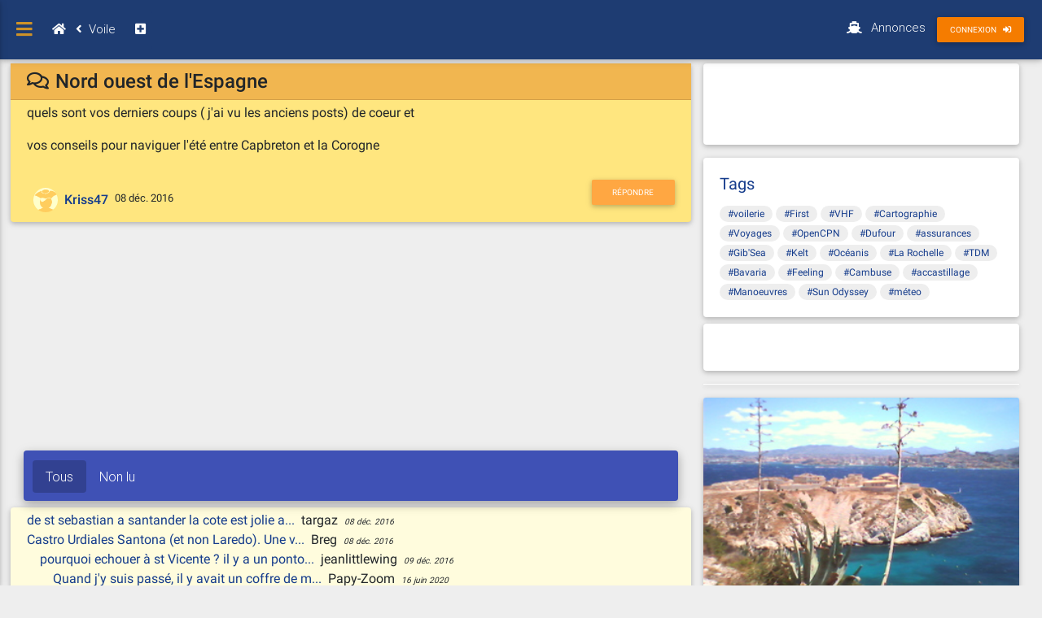

--- FILE ---
content_type: text/html; charset=utf-8
request_url: https://www.hisse-et-oh.com/sailing/nord-ouest-de-lespagne
body_size: 10948
content:
<!DOCTYPE html><html lang="fr"><head><meta name="csrf-param" content="authenticity_token" />
<meta name="csrf-token" content="HgLTwGSVxPwZIWB2ukgdHRD19-uIxCFO3owxKx1lJ3cxb-aJbgG5tEgN47tAkW8QgIwTvXD3SAdYNmUG2LjnFQ" /><meta charset="utf-8" /><meta content="width=device-width, initial-scale=1, shrink-to-fit=no" name="viewport" /><meta content="ie=edge" http-equiv="x-ua-compatible" /><title>Nord ouest de l&#39;Espagne</title><meta content="Tout l&#39;univers du nautisme, de la voile, des voiliers, des bateaux moteur, fluvial, yachting, Hisse Et Oh connecte tous les jours plus de 20000 marins et passionnés de la mer" name="description" /><meta content="bateaux,bateau,voile,voilier,nautisme,pêche,yacht,yachts,yacht-club,yachtisme,luxury,navigation,yachts,accastillage,plaisance,voiliers,semi-rigides" name="keywords" /><link href="https://www.hisse-et-oh.com/sailing/nord-ouest-de-lespagne" rel="canonical" /><link href="https://use.fontawesome.com/releases/v5.6.1/css/all.css" rel="stylesheet" /><link rel="stylesheet" href="/assets/v5.1/css/vendors-a6c99c9250.css" /><link rel="stylesheet" href="/assets/v5.1/css/mdb-391a64bc0f.css" /><script src="/assets/v5.1/js/ads.js"></script><script src="/assets/v5.1/js/jquery-e21bf9bbde.js"></script><script src="/assets/v5.1/js/lc/fr-c335452740.js" defer="defer"></script><script src="/assets/v5.1/js/heo-94499023e7.js" defer="defer"></script><script src="/assets/v5.1/js/bootstrap-3c3fb0b6c2.js" defer="defer"></script><script src="/assets/v5.1/js/mdb/sidenav-c6a58fe7bd.js" defer="defer"></script><script src="/assets/v5.1/js/mdb/toastr-4cd0d30479.js" defer="defer"></script><script src="/assets/v5.1/js/mdb/collapsible-0d741de7e7.js" defer="defer"></script><script src="/assets/v5.1/js/mdb/dropdown-f256218a83.js" defer="defer"></script><script src="/assets/v5.1/js/mdb/velocity-cc6914661e.js" defer="defer"></script><script src="/assets/v5.1/js/mdb/waves-229e7fd6ca.js" defer="defer"></script><script src="/assets/v5.1/js/mdb/scrollbar-63dbbd50b8.js" defer="defer"></script><script src="/assets/v5.1/js/mdb/lightbox-4b346fe419.js" defer="defer"></script><script src="/assets/v5.1/js/mdb/forms-free-5d4f27f636.js" defer="defer"></script><script src="/assets/v5.1/js/select2-79e6d5a8fe.js" defer="defer"></script><script src="/assets/v5.1/js/mdb/material-select-22cebcf821.js" defer="defer"></script><script src="/assets/v5.1/js/mdb/stepper-c9c054e01b.js" defer="defer"></script><script>window.canRunAds = true;</script>
<script type="text/javascript" src="https://cache.consentframework.com/js/pa/26219/c/S7CI9/stub" referrerpolicy="unsafe-url" charset="utf-8"></script>
<script type="text/javascript" src="https://choices.consentframework.com/js/pa/26219/c/S7CI9/cmp" referrerpolicy="unsafe-url" charset="utf-8" async></script>
<script async src="https://tags.refinery89.com/hisseetohcom.js"></script>
<script async src="https://ads.sportslocalmedia.com/slm.prebid.hisseetoh.js"></script>
<script type="application/ld+json">[{"@context":"https://schema.org","@type":"BreadcrumbList","itemListElement":[{"@type":"ListItem","position":1,"name":"Forums","item":"https://www.hisse-et-oh.com"},{"@type":"ListItem","position":2,"name":"Voile","item":"https://www.hisse-et-oh.com/sailing"},{"@type":"ListItem","position":3,"name":"Nord ouest de l'Espagne","item":"https://www.hisse-et-oh.com/sailing/nord-ouest-de-lespagne"}]}]</script><link rel="apple-touch-icon" type="image/x-icon" href="/assets/v5.1/img/logos/apple-touch-icon.png" sizes="180x180" /><link rel="icon" type="image/x-icon" href="/assets/v5.1/img/logos/favicon-32x32.png" sizes="32x32" /><link rel="icon" type="image/x-icon" href="/assets/v5.1/img/logos/favicon-16x16.png" sizes="16x16" /><link rel="manifest" type="image/x-icon" href="/assets/v5.1/img/logos/site.webmanifest" /><link rel="mask-icon" type="image/x-icon" href="/assets/v5.1/img/logos/safari-pinned-tab.svg" color="#5bbad5" /></head></html><body class="fixed-sn heo-skin" data-offset="15" data-spy="scroll" data-target="#scrollspy"><script>$(document).ready(function () {
  let app;
  app = new HEO.Application({
      controller: "Discuss",
      action: "show",
      I18n: "fr",
      flashmessages: [],
      sailor: null
  })
})

// document.addEventListener("DOMContentLoaded", function () {
//   console.log("document ready")
// });
//
// window.document.onload = function (e) {
//   console.log("window.document.onload")
// }
//
// window.addEventListener('load', (e) => {
//  console.log("windows load")
// })</script><header><div class="side-nav fixed" id="slide-out"><ul class="custom-scrollbar"><li class="logo-sn waves-effect"><div class="text-center"><a class="pl-0" href="/"><img height="40" src="/assets/v5.1/img/logos/heo-logo-blue-116x40.svg" width="116" /></a></div></li><li><form action="/search" class="search-form" role="search"><div class="form-group md-form mt-0 pt-1 waves-light"><input id="f" name="f" type="hidden" value="t" /><input class="form-control" id="q" name="q" placeholder="Recherche" type="text" /></div></form></li><li><ul class="collapsible collapsible-accordion"><li><a class="waves-effect" href="/sailing"><i class="fas fa-anchor bg-sailing p-1"></i>Voile</a></li><li><a class="waves-effect" href="/motor"><i class="fas fa-ship bg-motor p-1"></i>Bateaux moteurs</a></li><li><a class="waves-effect" href="/tavern"><i class="fas fa-skull-crossbones bg-tavern text-white p-1"></i>La Taverne</a></li><li><a class="waves-effect" href="/support"><i class="far fa-life-ring bg-support p-1"></i>Support</a></li><li><a class="collapsible-header waves-effect arrow-r"><i class="fas fa-th-large"></i>Univers<i class="fa fa-angle-down rotate-icon"></i></a><div class="collapsible-body"><ul><li><a class="waves-effect" href="/news">News des PROs</a></li><li><a class="waves-effect" href="/articles">Articles</a></li></ul></div></li><li><a class="collapsible-header waves-effect arrow-r"><i class="fas fa-ship"></i>Annonces<i class="fa fa-angle-down rotate-icon"></i></a><div class="collapsible-body"><ul><li><a class="waves-effect" href="/av/sailboats">Annonces de voiliers</a></li><li><a class="waves-effect" href="/av/motorboats">Annonces de bateaux moteur</a></li><li><a class="waves-effect" href="/av/fleas">Puces nautiques</a></li><li><a class="waves-effect" href="/av/crews">Bourse d&#39;équipier</a></li><li><a class="waves-effect" href="/av/rents">Location de bateaux</a></li><li><a class="waves-effect" href="/av/jobs">Emploi du nautisme</a></li></ul></div></li><li><a class="collapsible-header waves-effect arrow-r"><i class="far fa-comments"></i>Communauté<i class="fa fa-angle-down rotate-icon"></i></a><div class="collapsible-body"><ul><li><a class="waves-effect indigo" href="/shop/club">Devenez PREMIUM</a></li><li><a class="waves-effect" href="/blogs" target="_blank">HEO Blogs</a></li><li><a class="waves-effect" href="/wikiboats">WikiBoats</a></li><li><a class="waves-effect" href="/clubs">HEO Clubs</a></li><li><a class="waves-effect" href="/galleries">Concours photos</a></li></ul></div></li></ul></li></ul></div><nav class="navbar fixed-top navbar-expand-lg scrolling-navbar double-nav"><div class="float-left"><a class="button-collapse black-text" data-activates="slide-out" href="#"><i class="fa fa-bars"></i></a></div><ol class="breadcrumb"><li><a class="nav-link waves-effect px-2" href="/"><i class="fas fa-home"></i></a></li><li><a class='nav-link waves-effect pl-1' href='/sailing'><i aria-hidden='true' class='fas fa-angle-left mr-2 white-text'></i><span>Voile</span></a></li><li><a id='btn-modal-new-discuss' class='nav-link waves-effect px-2' data-target='#hUnivers' data-toggle='modal' href='javascript:;'><i class='fas fa-plus-square'></i></a></li></ol><ul class="nav navbar-nav nav-flex-icons ml-auto"><li class="nav-item d-none d-sm-block"><a class="nav-link waves-effect" href="/av"><i class="fas fa-ship mr-2 mr-2"></i><span class="clearfix d-none d-md-inline-block">Annonces</span></a></li><a class="btn btn-cyan btn-orange btn-sm waves-effect waves-light px-2 px-md-3" href="/users/sign_in" id="navbar-static-login"><span class="d-none d-sm-inline-block">Connexion</span><i alt="Connexion" class="fas fa-sign-in-alt ml-md-2" data-toggle="tooltip" title="Connexion"></i></a></ul></nav></header><main id="main"><div id="flash-notify"></div><div class="container-fluid"><div aria-hidden="true" aria-labelledby="modalAlertPreview" class="modal fade" id="modalAlertPreview" role="dialog" tabindex="-1"><div class="modal-dialog" role="document"><div class="modal-content"><div class="modal-header"><div class="h5 modal-title">Alerter</div><button aria-label="Close" class="close" data-dismiss="modal" type="button"><span aria-hidden="true"> &times;</span></button></div><div class="modal-body"><form class="simple_form edit_alert" id="edit_alert" novalidate="novalidate" action="/" accept-charset="UTF-8" method="post"><input type="hidden" name="_method" value="patch" autocomplete="off" /><input type="hidden" name="authenticity_token" value="L-g38K-r5XgCCinnrhoaCy0-1dQYAHrlpb2Z93auP_sdZaOpmAYxn7YI9RaIZuXlp3mIIv2VHNOSlm6LLD9f3w" autocomplete="off" /><input class="hidden" autocomplete="off" type="hidden" value="5dd204c239819f3668df592a" name="alert[id]" id="alert_id" /><div class="form-check"><input class="form-check-input" id="alert_offside" name="offside" type="checkbox" /><label class="form-check-label" for="alert_offside">Sujet en dehors de l'intérêt de Hisse Et Oh</label></div><div class="form-check"><input class="form-check-input" id="alert_treated" name="treated" type="checkbox" /><label class="form-check-label" for="alert_treated">Sujet déjà traité sur un autre fil récent</label></div><div class="form-check"><input class="form-check-input" id="alert_secondhand" name="secondhand" type="checkbox" /><label class="form-check-label" for="alert_secondhand">Sujet comportant une petite annonce</label></div><div class="form-check"><input class="form-check-input" id="alert_duplicate" name="duplicate" type="checkbox" /><label class="form-check-label" for="alert_duplicate">Fil ou message doublon</label></div><div class="form-check"><input class="form-check-input" id="alert_defamatory" name="defamatory" type="checkbox" /><label class="form-check-label" for="alert_defamatory">Message contenant un propos diffamant</label></div><div class="form-check"><input class="form-check-input" id="alert_insulting" name="insulting" type="checkbox" /><label class="form-check-label" for="alert_insulting">Message contenant un propos insultant</label></div><div class="form-check"><input class="form-check-input" id="alert_malformed" name="malformed" type="checkbox" /><label class="form-check-label" for="alert_malformed">Titre à préciser/en majuscules</label></div><div class="form-check"><input class="form-check-input" id="alert_advertising" name="advertising" type="checkbox" /><label class="form-check-label" for="alert_advertising">Message à caractère publicitaire</label></div><div class="form-check"><input class="form-check-input" id="alert_spam" name="spam" type="checkbox" /><label class="form-check-label" for="alert_spam">Spam/Fishing/Virus</label></div><div class="form-check"><input class="form-check-input" id="alert_controversial" name="controversial" type="checkbox" /><label class="form-check-label" for="alert_controversial">Sujet fortement polémique</label></div><div class="form-check"><input class="form-check-input" id="alert_derivative" name="derivative" type="checkbox" /><label class="form-check-label" for="alert_derivative">Débat qui ne correspond plus au sujet initial</label></div><div class="form-check"><input class="form-check-input" id="alert_offside_contribution" name="offside_contribution" type="checkbox" /><label class="form-check-label" for="alert_offside_contribution">Contribution qui n'apporte aucun élément au débat/à la question posé(e)</label></div></form></div><div class="modal-footer"><button class="btn btn-outline-primary" data-dismiss="modal" type="button">Annuler</button><button class="btn-send-alert btn btn-primary" type="button">Envoyer</button></div></div></div></div><div class="row" id="cnt-topic"><div class="col-md-8 mb-4 px-0 discuss-tmpl-heo"><div class="card mb-2 discuss-topic"><a id="5dd204c239819f3668df592a"></a><div class="container card-header pt-2 pb-0"><div class="row"><div class="col-12"><h1 class="h4"><i class='far fa-comments mr-2' data-toggle='tooltip' title='fil en mode discussion'></i>Nord ouest de l&#39;Espagne</h1></div></div></div><div class="card-body py-1"><div class="discuss-content"><p>quels sont vos derniers coups ( j&#39;ai vu les anciens posts) de coeur et</p>

<p>vos conseils pour naviguer l&#39;été entre Capbreton et la Corogne</p>
</div><div class="note note-warning mt-2 d-none" id="discuss-state-info"><div class="info"></div><div class="team-sign">L&#39;équipage</div></div><div class="tags mt-2"></div></div><div class="card-body py-1"><div class="pt-2 mb-0 float-left"><div class='m-1 p-1 forum-card-img-30'><img alt='Kriss47' class='rounded-circle mr-2' src='/assets/v5.1/img/bkg/missing.png'><span><strong><a href='/sailors/99102'>Kriss47</a></strong></span></div></div><div class="pt-3 float-left"><small>08 déc. 2016</small></div><div class="float-right"><div class="dropdowns dropleft text-nowrap"><button class="btn btn-primary btn-sm mr-0" id="btn-reply" type="button">Répondre</button></div></div></div></div><div class="row mb-3 mx-0" style="height:257px;">
    <div class="col-md-12 p-0 text-center">
        <div class="r89-desktop-billboard-btf"></div>
        <ins class="neptune" data-id="disp-a"></ins>
    </div>
</div>
<ul class="nav nav-tabs md-tabs indigo mb-2" id="myTabMD" role="tablist"><li class="nav-item" data-placement="top" data-toggle="tooltip" title="toutes les réponses"><a aria-controls="home-md" aria-selected="true" class="nav-link active" data-toggle="tab" href="#home-md" id="discuss-all-tab" role="tab">Tous</a></li><li class="nav-item" data-placement="top" data-toggle="tooltip" title="réponses non lues"><a aria-controls="profile-md" aria-selected="false" class="nav-link" data-toggle="tab" href="#profile-md" id="discuss-unread-tab" role="tab">Non lu</a></li></ul><div class="card my-2 discuss-tree"><div class="card-body row-discuss-tree py-1"><ul class="px-0 mb-1"><div class="li item-tree" style="margin-left:0%;"><a class="text-d-title" href="#5dd204c339819f3668df592c">de st sebastian a santander la cote est jolie a...
</a><span class="ml-1">targaz</span><small class="ml-2"><span class="discuss-last-reply-at">08 déc. 2016</span></small></div><div class="li item-tree" style="margin-left:0%;"><a class="text-d-title" href="#5dd204c339819f3668df592d">Castro Urdiales Santona (et non Laredo). Une v...
</a><span class="ml-1">Breg</span><small class="ml-2"><span class="discuss-last-reply-at">08 déc. 2016</span></small></div><div class="li item-tree" style="margin-left:2%;"><a class="text-d-title" href="#5dd204c339819f3668df592e">pourquoi echouer à st Vicente ? il y a un ponto...
</a><span class="ml-1">jeanlittlewing</span><small class="ml-2"><span class="discuss-last-reply-at">09 déc. 2016</span></small></div><div class="li item-tree" style="margin-left:4%;"><a class="text-d-title" href="#5dd204c339819f3668df5931">Quand j&#39;y suis passé, il y avait un coffre de m...
</a><span class="ml-1">Papy-Zoom</span><small class="ml-2"><span class="discuss-last-reply-at">16 juin 2020</span></small></div><div class="li item-tree" style="margin-left:2%;"><a class="text-d-title" href="#5dd204c339819f3668df592f">Ponton très encombré par les locaux.
</a><span class="ml-1">Papy-Zoom</span><small class="ml-2"><span class="discuss-last-reply-at">09 déc. 2016</span></small></div><div class="li item-tree" style="margin-left:2%;"><a class="text-d-title" href="#5dd204c339819f3668df5932">A ma connaissance un seul ponton près du pont e...
</a><span class="ml-1">akwaba</span><small class="ml-2"><span class="discuss-last-reply-at">09 déc. 2016</span></small></div><div class="li item-tree" style="margin-left:2%;"><a class="text-d-title" href="#5dd204c339819f3668df5933">J&#39;ajouterais à ta liste : Cedeira bon abri et b...
</a><span class="ml-1">philou2</span><small class="ml-2"><span class="discuss-last-reply-at">09 déc. 2016</span></small></div><div class="li item-tree" style="margin-left:0%;"><a class="text-d-title" href="#5dd204c339819f3668df5934">Gijon au moment de la féte du cidre vraiment su...
</a><span class="ml-1">buenavista33</span><small class="ml-2"><span class="discuss-last-reply-at">09 déc. 2016</span></small></div><div class="li item-tree" style="margin-left:2%;"><a class="text-d-title" href="#5dd204c339819f3668df5935">Galicien, non ?
</a><span class="ml-1">CARTHAGE</span><small class="ml-2"><span class="discuss-last-reply-at">09 déc. 2016</span></small></div><div class="li item-tree" style="margin-left:2%;"><a class="text-d-title" href="#5dd204c339819f3668df5936">Non Gijon c&#39;est dans les Asturies.
</a><span class="ml-1">(mistral gagnant)</span><small class="ml-2"><span class="discuss-last-reply-at">09 déc. 2016</span></small></div><div class="li item-tree" style="margin-left:0%;"><a class="text-d-title" href="#5dd204c339819f3668df5937">On peut rajouter Lekeitio, Getaria, Cudillero e...
</a><span class="ml-1">Arapède</span><small class="ml-2"><span class="discuss-last-reply-at">09 déc. 2016</span></small></div><div class="li item-tree" style="margin-left:0%;"><a class="text-d-title" href="#5dd204c339819f3668df5938">Bilabao, ville calme tranquille et bien sûr le ...
</a><span class="ml-1">Hivaou</span><small class="ml-2"><span class="discuss-last-reply-at">09 déc. 2016</span></small></div><div class="li item-tree" style="margin-left:0%;"><a class="text-d-title" href="#5dd204c339819f3668df5939">Gijon ok mais cher ! Aviles est méconnu alors q...
</a><span class="ml-1">Chanab 56</span><small class="ml-2"><span class="discuss-last-reply-at">09 déc. 2016</span></small></div><div class="li item-tree" style="margin-left:0%;"><a class="text-d-title" href="#5dd204c339819f3668df593a">J&#39;ai navigué tout l&#39;été dernier entre la corogn...
</a><span class="ml-1">(bosillage)</span><small class="ml-2"><span class="discuss-last-reply-at">09 déc. 2016</span></small></div></ul></div></div><div class="answer-card card mb-2 h-answer__discuss item-comment even"><div class="card-body py-0">
<div class="row my-0 mx-0"><div class="col-md-12 text-center">
<div class="r89-desktop-billboard-atf"></div>
</div></div>
</div></div>
<div class="answer-card card mb-2 h-answer__discuss item-comment odd" data-id="5dd204c339819f3668df592c" id="item-answer-5dd204c339819f3668df592c"><div class="card-header forum-card-img-30 py-1"><div class="float-left"><a class="anchor" id="5dd204c339819f3668df592c"></a><div class='m-1 p-1 forum-card-img-30'><img alt='targaz' class='rounded-circle mr-2' src='/store/sailors/avatar/25321.jpg?1430570555'><span><strong><a href='/sailors/25321'>targaz</a></strong></span></div></div><div class="pt-2 float-left"><small class="ml-2">08 déc. 2016</small></div></div><div class="card-body py-0"><div class="row"><div class="col-1 px-0 d-flex flex-column text-center discuss-vote vote-box"><a class="btn-vote" data-aid="5dd204c339819f3668df592c" data-vote="up"><i class="fas fa-caret-up fa-2x"></i></a><button class="btn btn-link vote color-vote" data-aid="5dd204c339819f3668df592c" data-container="body" data-count="1" data-html="true" data-original-title="" data-placement="top" data-toggle="popover" data-trigger="focus" role="button" tabindex="0" title="Information">1</button><a class="btn-vote" data-aid="5dd204c339819f3668df592c" data-vote="down"><i class="fas fa-caret-down fa-2x"></i></a></div><div class="col pt-2"><div class="answer-content"><p>de st sebastian a santander la cote est jolie aprés en allant vers la corogne moins beau</p>
</div></div></div><div class="float-right mb-1"><a class='btn-add-answer btn btn-link btn-sm comment-form-toggle waves-effect waves-light px-2 py-0' href='javascript:;'>Répondre</a><a class='btn-top btn btn-link px-1 py-0 text-dark' type='button'><i class='far fa-arrow-alt-circle-up'></i></a></div></div></div><div class="answer-card card mb-2 h-answer__discuss item-comment even" data-id="5dd204c339819f3668df592d" id="item-answer-5dd204c339819f3668df592d"><div class="card-header forum-card-img-30 py-1"><div class="float-left"><a class="anchor" id="5dd204c339819f3668df592d"></a><div class='m-1 p-1 forum-card-img-30'><img alt='Breg' class='rounded-circle mr-2' src='/store/sailors/avatar/10331.jpg?1391596342'><span><strong><a href='/sailors/10331'>Breg</a></strong></span></div></div><div class="pt-2 float-left"><small class="ml-2">08 déc. 2016</small></div></div><div class="card-body py-0"><div class="row"><div class="col-1 px-0 d-flex flex-column text-center discuss-vote vote-box"><a class="btn-vote" data-aid="5dd204c339819f3668df592d" data-vote="up"><i class="fas fa-caret-up fa-2x"></i></a><button class="btn btn-link vote color-vote" data-aid="5dd204c339819f3668df592d" data-container="body" data-count="2" data-html="true" data-original-title="" data-placement="top" data-toggle="popover" data-trigger="focus" role="button" tabindex="0" title="Information">2</button><a class="btn-vote" data-aid="5dd204c339819f3668df592d" data-vote="down"><i class="fas fa-caret-down fa-2x"></i></a></div><div class="col pt-2"><div class="answer-content"><p>Castro Urdiales<br>
Santona (et non Laredo). Une ville sympa et des balades à pied super.<br>
San Vicente de la Barquera si on peut échouer<br>
Tina Minor<br>
Vivero <br>
Vicedo<br>
Ortiguera</p>
</div></div></div><div class="float-right mb-1"><a class='btn-add-answer btn btn-link btn-sm comment-form-toggle waves-effect waves-light px-2 py-0' href='javascript:;'>Répondre</a><a class='btn-top btn btn-link px-1 py-0 text-dark' type='button'><i class='far fa-arrow-alt-circle-up'></i></a></div></div></div><div class="answer-card card mb-2 h-answer__discuss item-comment odd" data-id="5dd204c339819f3668df592e" id="item-answer-5dd204c339819f3668df592e"><div class="card-header forum-card-img-30 py-1"><div class="float-left"><a class="anchor" id="5dd204c339819f3668df592e"></a><div class='m-1 p-1 forum-card-img-30'><img alt='jeanlittlewing' class='rounded-circle mr-2' src='/store/sailors/avatar/2558.jpg?1424335153'><span><strong><a href='/sailors/2558'>jeanlittlewing</a></strong></span></div></div><div class="pt-2 float-left"><small class="ml-2">09 déc. 2016</small></div></div><div class="card-body py-0"><div class="row"><div class="col-1 px-0 d-flex flex-column text-center discuss-vote vote-box"><a class="btn-vote" data-aid="5dd204c339819f3668df592e" data-vote="up"><i class="fas fa-caret-up fa-2x"></i></a><button class="btn btn-link vote color-vote" data-aid="5dd204c339819f3668df592e" data-container="body" data-count="0" data-html="true" data-original-title="" data-placement="top" data-toggle="popover" data-trigger="focus" role="button" tabindex="0" title="Information">0</button><a class="btn-vote" data-aid="5dd204c339819f3668df592e" data-vote="down"><i class="fas fa-caret-down fa-2x"></i></a></div><div class="col pt-2"><div class="answer-content"><p>pourquoi echouer à st Vicente ? il y a un ponton, pas de probleme</p>
</div></div></div><div class="float-right mb-1"><a class='btn-add-answer btn btn-link btn-sm comment-form-toggle waves-effect waves-light px-2 py-0' href='javascript:;'>Répondre</a><a class='btn-top btn btn-link px-1 py-0 text-dark' type='button'><i class='far fa-arrow-alt-circle-up'></i></a></div></div></div><div class="answer-card card mb-2 h-answer__discuss item-comment even" data-id="5dd204c339819f3668df5931" id="item-answer-5dd204c339819f3668df5931"><div class="card-header forum-card-img-30 py-1"><div class="float-left"><a class="anchor" id="5dd204c339819f3668df5931"></a><div class='m-1 p-1 forum-card-img-30'><img alt='Papy-Zoom' class='rounded-circle mr-2' src='/store/sailors/avatar/5775.jpg?1681227436'><span><strong><a href='/sailors/5775'>Papy-Zoom</a></strong></span></div></div><div class="pt-2 float-left"><small class="ml-2">09 déc. 2016</small><small class="ml-2"><i class="fas fa-pen grey-text mr-1"></i>16 juin 2020</small></div></div><div class="card-body py-0"><div class="row"><div class="col-1 px-0 d-flex flex-column text-center discuss-vote vote-box"><a class="btn-vote" data-aid="5dd204c339819f3668df5931" data-vote="up"><i class="fas fa-caret-up fa-2x"></i></a><button class="btn btn-link vote color-vote" data-aid="5dd204c339819f3668df5931" data-container="body" data-count="0" data-html="true" data-original-title="" data-placement="top" data-toggle="popover" data-trigger="focus" role="button" tabindex="0" title="Information">0</button><a class="btn-vote" data-aid="5dd204c339819f3668df5931" data-vote="down"><i class="fas fa-caret-down fa-2x"></i></a></div><div class="col pt-2"><div class="answer-content"><p>Quand j&#39;y suis passé, il y avait un coffre de mouillage (voir capture écran) en eau profonde dans la rivière, qui charriait beaucoup de morceaux de bois, et même quelques arbres, le nuit ça fait bizarre.</p>
</div><div class="row justify-content-center"><div class="col-10"><div id="mdb-lightbox-ui"></div><div class="mdb-lightbox"><figure class="col-md-3 col-4"><a data-size="837x701" href="/store/medias/sailing/5dd/204/c33/large/5dd204c339819f3668df5930.jpg"><img class="img-fluid" src="/store/medias/sailing/5dd/204/c33/thumb/5dd204c339819f3668df5930.jpg" /></a></figure></div></div></div></div></div><div class="float-right mb-1"><a class='btn-add-answer btn btn-link btn-sm comment-form-toggle waves-effect waves-light px-2 py-0' href='javascript:;'>Répondre</a><a class='btn-top btn btn-link px-1 py-0 text-dark' type='button'><i class='far fa-arrow-alt-circle-up'></i></a></div></div></div><div class="answer-card card mb-2 h-answer__discuss item-comment even"><div class="card-body py-0">
<div class="row my-0 mx-0"><div class="col-md-12 text-center">
<div class="r89-desktop-billboard-atf"></div>
</div></div>
</div></div>
<div class="answer-card card mb-2 h-answer__discuss item-comment odd" data-id="5dd204c339819f3668df592f" id="item-answer-5dd204c339819f3668df592f"><div class="card-header forum-card-img-30 py-1"><div class="float-left"><a class="anchor" id="5dd204c339819f3668df592f"></a><div class='m-1 p-1 forum-card-img-30'><img alt='Papy-Zoom' class='rounded-circle mr-2' src='/store/sailors/avatar/5775.jpg?1681227436'><span><strong><a href='/sailors/5775'>Papy-Zoom</a></strong></span></div></div><div class="pt-2 float-left"><small class="ml-2">09 déc. 2016</small><small class="ml-2"><i class="fas fa-pen grey-text mr-1"></i>09 déc. 2016</small></div></div><div class="card-body py-0"><div class="row"><div class="col-1 px-0 d-flex flex-column text-center discuss-vote vote-box"><a class="btn-vote" data-aid="5dd204c339819f3668df592f" data-vote="up"><i class="fas fa-caret-up fa-2x"></i></a><button class="btn btn-link vote color-vote" data-aid="5dd204c339819f3668df592f" data-container="body" data-count="0" data-html="true" data-original-title="" data-placement="top" data-toggle="popover" data-trigger="focus" role="button" tabindex="0" title="Information">0</button><a class="btn-vote" data-aid="5dd204c339819f3668df592f" data-vote="down"><i class="fas fa-caret-down fa-2x"></i></a></div><div class="col pt-2"><div class="answer-content"><p>Ponton très encombré par les locaux.</p>
</div></div></div><div class="float-right mb-1"><a class='btn-add-answer btn btn-link btn-sm comment-form-toggle waves-effect waves-light px-2 py-0' href='javascript:;'>Répondre</a><a class='btn-top btn btn-link px-1 py-0 text-dark' type='button'><i class='far fa-arrow-alt-circle-up'></i></a></div></div></div><div class="answer-card card mb-2 h-answer__discuss item-comment even" data-id="5dd204c339819f3668df5932" id="item-answer-5dd204c339819f3668df5932"><div class="card-header forum-card-img-30 py-1"><div class="float-left"><a class="anchor" id="5dd204c339819f3668df5932"></a><div class='m-1 p-1 forum-card-img-30'><img alt='akwaba' class='rounded-circle mr-2' src='/store/sailors/avatar/3944.jpg?1297204618'><span><strong><a href='/sailors/3944'>akwaba</a></strong></span></div></div><div class="pt-2 float-left"><small class="ml-2">09 déc. 2016</small></div></div><div class="card-body py-0"><div class="row"><div class="col-1 px-0 d-flex flex-column text-center discuss-vote vote-box"><a class="btn-vote" data-aid="5dd204c339819f3668df5932" data-vote="up"><i class="fas fa-caret-up fa-2x"></i></a><button class="btn btn-link vote color-vote" data-aid="5dd204c339819f3668df5932" data-container="body" data-count="0" data-html="true" data-original-title="" data-placement="top" data-toggle="popover" data-trigger="focus" role="button" tabindex="0" title="Information">0</button><a class="btn-vote" data-aid="5dd204c339819f3668df5932" data-vote="down"><i class="fas fa-caret-down fa-2x"></i></a></div><div class="col pt-2"><div class="answer-content"><p>A ma connaissance un seul ponton près du pont et qui sert à faire le gas-oil, à moins d&#39;une nouvelle réalisation cette année ? , la petite darse qui jouxte ce ponton étant réservée aux locaux , mais je n&#39;y suis pas allé depuis 2 ans ? </p>
</div></div></div><div class="float-right mb-1"><a class='btn-add-answer btn btn-link btn-sm comment-form-toggle waves-effect waves-light px-2 py-0' href='javascript:;'>Répondre</a><a class='btn-top btn btn-link px-1 py-0 text-dark' type='button'><i class='far fa-arrow-alt-circle-up'></i></a></div></div></div><div class="answer-card card mb-2 h-answer__discuss item-comment odd" data-id="5dd204c339819f3668df5933" id="item-answer-5dd204c339819f3668df5933"><div class="card-header forum-card-img-30 py-1"><div class="float-left"><a class="anchor" id="5dd204c339819f3668df5933"></a><div class='m-1 p-1 forum-card-img-30'><img alt='philou2' class='rounded-circle mr-2' src='/store/sailors/avatar/6730.jpg?1420932286'><span><strong><a href='/sailors/6730'>philou2</a></strong></span></div></div><div class="pt-2 float-left"><small class="ml-2">09 déc. 2016</small><small class="ml-2"><i class="fas fa-pen grey-text mr-1"></i>09 déc. 2016</small></div></div><div class="card-body py-0"><div class="row"><div class="col-1 px-0 d-flex flex-column text-center discuss-vote vote-box"><a class="btn-vote" data-aid="5dd204c339819f3668df5933" data-vote="up"><i class="fas fa-caret-up fa-2x"></i></a><button class="btn btn-link vote color-vote" data-aid="5dd204c339819f3668df5933" data-container="body" data-count="0" data-html="true" data-original-title="" data-placement="top" data-toggle="popover" data-trigger="focus" role="button" tabindex="0" title="Information">0</button><a class="btn-vote" data-aid="5dd204c339819f3668df5933" data-vote="down"><i class="fas fa-caret-down fa-2x"></i></a></div><div class="col pt-2"><div class="answer-content"><p>J&#39;ajouterais à ta liste : Cedeira bon abri et beau site.</p>
</div></div></div><div class="float-right mb-1"><a class='btn-add-answer btn btn-link btn-sm comment-form-toggle waves-effect waves-light px-2 py-0' href='javascript:;'>Répondre</a><a class='btn-top btn btn-link px-1 py-0 text-dark' type='button'><i class='far fa-arrow-alt-circle-up'></i></a></div></div></div><div class="answer-card card mb-2 h-answer__discuss item-comment even" data-id="5dd204c339819f3668df5934" id="item-answer-5dd204c339819f3668df5934"><div class="card-header forum-card-img-30 py-1"><div class="float-left"><a class="anchor" id="5dd204c339819f3668df5934"></a><div class='m-1 p-1 forum-card-img-30'><img alt='buenavista33' class='rounded-circle mr-2' src='/store/sailors/avatar/15287.jpg?1512926536'><span><strong><a href='/sailors/15287'>buenavista33</a></strong></span></div></div><div class="pt-2 float-left"><small class="ml-2">09 déc. 2016</small></div></div><div class="card-body py-0"><div class="row"><div class="col-1 px-0 d-flex flex-column text-center discuss-vote vote-box"><a class="btn-vote" data-aid="5dd204c339819f3668df5934" data-vote="up"><i class="fas fa-caret-up fa-2x"></i></a><button class="btn btn-link vote color-vote" data-aid="5dd204c339819f3668df5934" data-container="body" data-count="0" data-html="true" data-original-title="" data-placement="top" data-toggle="popover" data-trigger="focus" role="button" tabindex="0" title="Information">0</button><a class="btn-vote" data-aid="5dd204c339819f3668df5934" data-vote="down"><i class="fas fa-caret-down fa-2x"></i></a></div><div class="col pt-2"><div class="answer-content"><p>Gijon au moment de la féte du cidre vraiment super....et espagnol</p>
</div></div></div><div class="float-right mb-1"><a class='btn-add-answer btn btn-link btn-sm comment-form-toggle waves-effect waves-light px-2 py-0' href='javascript:;'>Répondre</a><a class='btn-top btn btn-link px-1 py-0 text-dark' type='button'><i class='far fa-arrow-alt-circle-up'></i></a></div></div></div><div class="answer-card card mb-2 h-answer__discuss item-comment odd" data-id="5dd204c339819f3668df5935" id="item-answer-5dd204c339819f3668df5935"><div class="card-header forum-card-img-30 py-1"><div class="float-left"><a class="anchor" id="5dd204c339819f3668df5935"></a><div class='m-1 p-1 forum-card-img-30'><img alt='CARTHAGE' class='rounded-circle mr-2' src='/store/sailors/avatar/34555.jpg?1363823693'><span><strong><a href='/sailors/34555'>CARTHAGE</a></strong></span></div></div><div class="pt-2 float-left"><small class="ml-2">09 déc. 2016</small></div></div><div class="card-body py-0"><div class="row"><div class="col-1 px-0 d-flex flex-column text-center discuss-vote vote-box"><a class="btn-vote" data-aid="5dd204c339819f3668df5935" data-vote="up"><i class="fas fa-caret-up fa-2x"></i></a><button class="btn btn-link vote color-vote" data-aid="5dd204c339819f3668df5935" data-container="body" data-count="0" data-html="true" data-original-title="" data-placement="top" data-toggle="popover" data-trigger="focus" role="button" tabindex="0" title="Information">0</button><a class="btn-vote" data-aid="5dd204c339819f3668df5935" data-vote="down"><i class="fas fa-caret-down fa-2x"></i></a></div><div class="col pt-2"><div class="answer-content"><p>Galicien, non ?</p>
</div></div></div><div class="float-right mb-1"><a class='btn-add-answer btn btn-link btn-sm comment-form-toggle waves-effect waves-light px-2 py-0' href='javascript:;'>Répondre</a><a class='btn-top btn btn-link px-1 py-0 text-dark' type='button'><i class='far fa-arrow-alt-circle-up'></i></a></div></div></div><div class="answer-card card mb-2 h-answer__discuss item-comment even"><div class="card-body py-0">
<div class="row my-0 mx-0"><div class="col-md-12 text-center">
<div class="r89-desktop-billboard-atf"></div>
</div></div>
</div></div>
<div class="answer-card card mb-2 h-answer__discuss item-comment even" data-id="5dd204c339819f3668df5936" id="item-answer-5dd204c339819f3668df5936"><div class="card-header forum-card-img-30 py-1"><div class="float-left"><a class="anchor" id="5dd204c339819f3668df5936"></a><div class='m-1 p-1 forum-card-img-30'><img alt='(mistral gagnant)' class='rounded-circle mr-2' src='/assets/v5.1/img/bkg/missing.png'><span><strong><a href='/sailors/22831'>(mistral gagnant)</a></strong></span></div></div><div class="pt-2 float-left"><small class="ml-2">09 déc. 2016</small></div></div><div class="card-body py-0"><div class="row"><div class="col-1 px-0 d-flex flex-column text-center discuss-vote vote-box"><a class="btn-vote" data-aid="5dd204c339819f3668df5936" data-vote="up"><i class="fas fa-caret-up fa-2x"></i></a><button class="btn btn-link vote color-vote" data-aid="5dd204c339819f3668df5936" data-container="body" data-count="0" data-html="true" data-original-title="" data-placement="top" data-toggle="popover" data-trigger="focus" role="button" tabindex="0" title="Information">0</button><a class="btn-vote" data-aid="5dd204c339819f3668df5936" data-vote="down"><i class="fas fa-caret-down fa-2x"></i></a></div><div class="col pt-2"><div class="answer-content"><p>Non Gijon c&#39;est dans les Asturies.</p>
</div></div></div><div class="float-right mb-1"><a class='btn-add-answer btn btn-link btn-sm comment-form-toggle waves-effect waves-light px-2 py-0' href='javascript:;'>Répondre</a><a class='btn-top btn btn-link px-1 py-0 text-dark' type='button'><i class='far fa-arrow-alt-circle-up'></i></a></div></div></div><div class="answer-card card mb-2 h-answer__discuss item-comment odd" data-id="5dd204c339819f3668df5937" id="item-answer-5dd204c339819f3668df5937"><div class="card-header forum-card-img-30 py-1"><div class="float-left"><a class="anchor" id="5dd204c339819f3668df5937"></a><div class='m-1 p-1 forum-card-img-30'><img alt='Arapède' class='rounded-circle mr-2' src='/assets/v5.1/img/bkg/missing.png'><span><strong><a href='/sailors/71629'>Arapède</a></strong></span></div></div><div class="pt-2 float-left"><small class="ml-2">09 déc. 2016</small></div></div><div class="card-body py-0"><div class="row"><div class="col-1 px-0 d-flex flex-column text-center discuss-vote vote-box"><a class="btn-vote" data-aid="5dd204c339819f3668df5937" data-vote="up"><i class="fas fa-caret-up fa-2x"></i></a><button class="btn btn-link vote color-vote" data-aid="5dd204c339819f3668df5937" data-container="body" data-count="0" data-html="true" data-original-title="" data-placement="top" data-toggle="popover" data-trigger="focus" role="button" tabindex="0" title="Information">0</button><a class="btn-vote" data-aid="5dd204c339819f3668df5937" data-vote="down"><i class="fas fa-caret-down fa-2x"></i></a></div><div class="col pt-2"><div class="answer-content"><p>On peut rajouter Lekeitio, Getaria, Cudillero et surtout (découverte l&#39;an dernier, mais j&#39;y retournerai !), LLanes...</p>
</div></div></div><div class="float-right mb-1"><a class='btn-add-answer btn btn-link btn-sm comment-form-toggle waves-effect waves-light px-2 py-0' href='javascript:;'>Répondre</a><a class='btn-top btn btn-link px-1 py-0 text-dark' type='button'><i class='far fa-arrow-alt-circle-up'></i></a></div></div></div><div class="answer-card card mb-2 h-answer__discuss item-comment even" data-id="5dd204c339819f3668df5938" id="item-answer-5dd204c339819f3668df5938"><div class="card-header forum-card-img-30 py-1"><div class="float-left"><a class="anchor" id="5dd204c339819f3668df5938"></a><div class='m-1 p-1 forum-card-img-30'><img alt='Hivaou' class='rounded-circle mr-2' src='/assets/v5.1/img/bkg/missing.png'><span><strong><a href='/sailors/82268'>Hivaou</a></strong></span></div></div><div class="pt-2 float-left"><small class="ml-2">09 déc. 2016</small></div></div><div class="card-body py-0"><div class="row"><div class="col-1 px-0 d-flex flex-column text-center discuss-vote vote-box"><a class="btn-vote" data-aid="5dd204c339819f3668df5938" data-vote="up"><i class="fas fa-caret-up fa-2x"></i></a><button class="btn btn-link vote color-vote" data-aid="5dd204c339819f3668df5938" data-container="body" data-count="0" data-html="true" data-original-title="" data-placement="top" data-toggle="popover" data-trigger="focus" role="button" tabindex="0" title="Information">0</button><a class="btn-vote" data-aid="5dd204c339819f3668df5938" data-vote="down"><i class="fas fa-caret-down fa-2x"></i></a></div><div class="col pt-2"><div class="answer-content"><p>Bilabao, ville calme tranquille et bien sûr le musée Guggenheim à ne pas rater.<br>
Gijon accueil sympa au port, ville charmante. Faire le marché couvert ... un peu cher quand même.<br>
Santander accueil sympa aussi mais avec les avions en plus ... un peu loin de tout. Il faut prendre le bus pour aller en ville.</p>
</div></div></div><div class="float-right mb-1"><a class='btn-add-answer btn btn-link btn-sm comment-form-toggle waves-effect waves-light px-2 py-0' href='javascript:;'>Répondre</a><a class='btn-top btn btn-link px-1 py-0 text-dark' type='button'><i class='far fa-arrow-alt-circle-up'></i></a></div></div></div><div class="answer-card card mb-2 h-answer__discuss item-comment odd" data-id="5dd204c339819f3668df5939" id="item-answer-5dd204c339819f3668df5939"><div class="card-header forum-card-img-30 py-1"><div class="float-left"><a class="anchor" id="5dd204c339819f3668df5939"></a><div class='m-1 p-1 forum-card-img-30'><img alt='Chanab 56' class='rounded-circle mr-2' src='/store/sailors/avatar/55310.jpg?1384959889'><span><strong><a href='/sailors/55310'>Chanab 56</a></strong></span></div></div><div class="pt-2 float-left"><small class="ml-2">09 déc. 2016</small></div></div><div class="card-body py-0"><div class="row"><div class="col-1 px-0 d-flex flex-column text-center discuss-vote vote-box"><a class="btn-vote" data-aid="5dd204c339819f3668df5939" data-vote="up"><i class="fas fa-caret-up fa-2x"></i></a><button class="btn btn-link vote color-vote" data-aid="5dd204c339819f3668df5939" data-container="body" data-count="0" data-html="true" data-original-title="" data-placement="top" data-toggle="popover" data-trigger="focus" role="button" tabindex="0" title="Information">0</button><a class="btn-vote" data-aid="5dd204c339819f3668df5939" data-vote="down"><i class="fas fa-caret-down fa-2x"></i></a></div><div class="col pt-2"><div class="answer-content"><p>Gijon ok mais cher ! Aviles est méconnu alors qu&#39;il est de l&#39;autre cote (ouest) de cabo Penas. Certes le port n&#39;est pas joli joli mais la ville est superbe, à 5mn à pied du port. L&#39;année dernière il y avait même  accès aux toilettes et douches ( constructions neuves) du côté du port de pêche. la station de bus et de train est aussi à 5mn du port. Compter 40mn pour aller à Gijon, possibilité d&#39;aller aussi à Oviedo capitale des Asturies, à visiter sans hésiter. <br>
Bref, Aviles est une escale que nous pratiquons, depuis l&#39;avoir découverte,  à chaque passage sur la côte cantabrique .  :pouce:</p>
</div></div></div><div class="float-right mb-1"><a class='btn-add-answer btn btn-link btn-sm comment-form-toggle waves-effect waves-light px-2 py-0' href='javascript:;'>Répondre</a><a class='btn-top btn btn-link px-1 py-0 text-dark' type='button'><i class='far fa-arrow-alt-circle-up'></i></a></div></div></div><div class="answer-card card mb-2 h-answer__discuss item-comment even" data-id="5dd204c339819f3668df593a" id="item-answer-5dd204c339819f3668df593a"><div class="card-header forum-card-img-30 py-1"><div class="float-left"><a class="anchor" id="5dd204c339819f3668df593a"></a><div class='m-1 p-1 forum-card-img-30'><img alt='(bosillage)' class='rounded-circle mr-2' src='/assets/v5.1/img/bkg/missing.png'><span><strong><a href='/sailors/105194'>(bosillage)</a></strong></span></div></div><div class="pt-2 float-left"><small class="ml-2">09 déc. 2016</small></div></div><div class="card-body py-0"><div class="row"><div class="col-1 px-0 d-flex flex-column text-center discuss-vote vote-box"><a class="btn-vote" data-aid="5dd204c339819f3668df593a" data-vote="up"><i class="fas fa-caret-up fa-2x"></i></a><button class="btn btn-link vote color-vote" data-aid="5dd204c339819f3668df593a" data-container="body" data-count="1" data-html="true" data-original-title="" data-placement="top" data-toggle="popover" data-trigger="focus" role="button" tabindex="0" title="Information">1</button><a class="btn-vote" data-aid="5dd204c339819f3668df593a" data-vote="down"><i class="fas fa-caret-down fa-2x"></i></a></div><div class="col pt-2"><div class="answer-content"><p>J&#39;ai navigué tout l&#39;été dernier entre la corogne, les rias bajas jusqu&#39;à Combarro, puis retour par santander vers la Rochelle, voici mes impressiosns et infos:<br>
Si tu as le passeport escales, pratiquement tous les ports sont gratuits:2 nuits consécutives, la 3ème nuit payante, puis encoer 2 nuits gratuites dans le même port (ils appliquent le réglement comme ça).<br>
Attention cependant certains ports sont liés, il faut bien regarder la liste.<br>
Pratiquement tous les ports sont maintenant dotés de pontons très corrects, parfois surdimensionnés , en nombre plus que suffisant.<br>
Une escale qui semble peu usitée:Muxia. Entrée sans problème, pontons neufs à foison, on se met où on veut, village sympa. En face de Camariñas.<br>
J&#39;ai sans doute profité d&#39;un été très particulier, je n&#39;ai eu de la brume qu&#39;une seule fois, en arrivant à La corogne. Tous le reste du temps: ciel bleu.<br>
Par contre, le vent est bien Nord Sud la plupart du temps, avec parfois de fortes rafales qui descendent des reliefs. Pour descendre, c&#39;est cool, pour remonter un peu moins.<br>
Dans les rias , jamais de houle, mais le long de la côte, c&#39;est le lot quotidien.<br>
Attention aux amarres , dans de nombreux ports, notamment La Corogne (Idem dans les 2 ports). Tu comprends vite pourquoi les locaux mettent des ressorts pour amortir.</p>
</div></div></div><div class="float-right mb-1"><a class='btn-add-answer btn btn-link btn-sm comment-form-toggle waves-effect waves-light px-2 py-0' href='javascript:;'>Répondre</a><a class='btn-top btn btn-link px-1 py-0 text-dark' type='button'><i class='far fa-arrow-alt-circle-up'></i></a></div></div></div></div><div class="col-md-4 mb-4"><div class="row"><div class="col"><div class="card booking-card ads_R89_320x250 mb-3"><div class="card-body card-slot-neptune">
<div class="r89-desktop-hpa-btf"></div>
</div></div>
<div class="card mb-2"><div class="card-body"><h5 class="card-title"><a href="/tags" title="">Tags</a></h5><span class="mr-1 tag"><a href="/tags/voilerie">#voilerie</a></span><span class="mr-1 tag"><a href="/tags/first">#First</a></span><span class="mr-1 tag"><a href="/tags/vhf">#VHF</a></span><span class="mr-1 tag"><a href="/tags/cartographie">#Cartographie</a></span><span class="mr-1 tag"><a href="/tags/voyages">#Voyages</a></span><span class="mr-1 tag"><a href="/tags/opencpn">#OpenCPN</a></span><span class="mr-1 tag"><a href="/tags/dufour">#Dufour</a></span><span class="mr-1 tag"><a href="/tags/assurances">#assurances</a></span><span class="mr-1 tag"><a href="/tags/gib-sea">#Gib'Sea</a></span><span class="mr-1 tag"><a href="/tags/kelt">#Kelt</a></span><span class="mr-1 tag"><a href="/tags/oceanis">#Océanis</a></span><span class="mr-1 tag"><a href="/tags/la-rochelle">#La Rochelle</a></span><span class="mr-1 tag"><a href="/tags/tdm">#TDM</a></span><span class="mr-1 tag"><a href="/tags/bavaria">#Bavaria</a></span><span class="mr-1 tag"><a href="/tags/feeling">#Feeling</a></span><span class="mr-1 tag"><a href="/tags/cambuse">#Cambuse</a></span><span class="mr-1 tag"><a href="/tags/accastillage">#accastillage</a></span><span class="mr-1 tag"><a href="/tags/manoeuvres">#Manoeuvres</a></span><span class="mr-1 tag"><a href="/tags/sun-odyssey">#Sun Odyssey</a></span><span class="mr-1 tag"><a href="/tags/meteo">#méteo</a></span></div></div><div class="card booking-card ads_disp_home_sq2 mb-3"><div class="card-body card-slot-neptune text-center p-0 m-1">    
<div class="r89-desktop-hpa-btf"></div>
</div></div>
<div id="Hisseetoh_Video"></div>
<script type="application/javascript">
    var slmadshb = slmadshb || {};
    slmadshb.que = slmadshb.que || [];
    slmadshb.que.push(function() { slmadshb.display("Hisseetoh_Video"); });
</script>
<div class="card booking-card ads_disp_home_sq1 mb-3"><div class="card-body card-slot-neptune">    
<div class="r89-desktop-hpa-atf-300x600"></div>
</div></div>
</div></div><div class="row sticky-top sticky-top-heo"><div class="col"><div class="card booking-card mb-2"><div class="view overlay"><img alt="" class="card-img-top" src="/store/medias/galleries/64b/8f0/8e3/thumb/64b8f08e39819f74751d0300.jpg" /><a href="/galleries/phare-du-monde-1"><div class="mask rgba-white-slight"></div></a></div><div class="card-body"><h4 class="card-title font-weight-bold"><a href="/galleries/phare-du-monde-1">Phare du monde</a></h4><ul class="list-unstyled list-inline rating mb-0"><li class="list-inline-item mr-0"><i class="fa fa-star amber-text"></i></li><li class="list-inline-item mr-0"><i class="fa fa-star amber-text"></i></li><li class="list-inline-item mr-0"><i class="fa fa-star amber-text"></i></li><li class="list-inline-item mr-0"><i class="fa fa-star amber-text"></i></li><li class="list-inline-item"><i class="fa fa-star-half-o amber-text"></i></li><li class="list-inline-item"><p class="text-muted">4.5 (115)</p></li></ul><p class="mb-2"></p><p class="card-text"> 2022</p></div></div><div class="card booking-card ads_disp_home_sq1 mb-3"><div class="card-body card-slot-neptune">    
<div class="r89-desktop-hpa-btf"></div>
</div></div>
</div></div></div></div><div aria-hidden="true" aria-labelledby="myModalLabel" class="modal fade" id="modalLoginForm" role="dialog" tabindex="-1"><div class="modal-dialog" role="document"><div class="modal-content"><div class="modal-header text-center"><h4 class="modal-title w-100 font-weight-bold">S&#39;identifier</h4><button aria-label="Close" class="close" data-dismiss="modal" type="button"><span aria-hidden="true"> &times;</span></button></div><div class="modal-body mx-3"><form action="/users/sign_in" class="text-center" id="signin_user" method="POST" style="color: #757575;"><input type="hidden" name="authenticity_token" id="authenticity_token" value="KohEtlODaIvR6BbrNf2W4eIDzFExyu3HCcw2VRGbs-UF5XH_WRcVw4DElSbPJOTscnooB8n5hI6PdmJ41EZzhw" autocomplete="off" /><div class="md-form"><input class="form-control" id="user_email" name="user[email]" required="" type="email" /><label for="materialLoginFormEmail">Votre email</label></div><div class="md-form"><input class="form-control" id="user_password" name="user[password]" required="" type="password" /><label for="materialLoginFormPassword">Votre mot de passe</label></div><div class="d-flex justify-content-around"><div><div class="form-check"><input name="user[remember_me]" type="hidden" value="0" /><input checked="checked" class="form-check-input" id="user_remember_me" name="user[remember_me]" type="checkbox" value="1" /><label class="form-check-label" for="user_remember_me">Se souvenir de moi?</label></div></div><div><a href="/users/password/new">Mot de passe oublié ?</a></div></div><button class="btn btn-outline-info btn-rounded btn-block my-4 waves-effect z-depth-0" type="submit">Connexion</button><p><a href="/users/sign_up">Pas encore de compte ? Monter à bord !</a></p></form></div></div></div></div><div aria-hidden="true" aria-labelledby="hModalLabel" class="modal fade" id="hUnivers" role="dialog" tabindex="-1"><div class="modal-dialog modal-lg modal-notify" role="document"><div class="modal-content"><div class="modal-header"><h3 class="text-center font-weight-bold">Forums plaisance et nautisme</h3><button aria-label="Close" class="close" data-dismiss="modal" type="button"><span aria-hidden="true"> &times;</span></button></div><div class="modal-body"><div class="container my-0"><section class="dark-grey-text"><p class="lead text-center w-responsive mx-auto text-muted mt-4 pt-2 mb-5">Dans quel univers souhaitez vous ajouter votre <strong>Question</strong> ou votre <strong>Discussion</strong> ?</p><div class="row"><div class="col-md-6 mb-4"><a class="card hoverable" href="/discuss/sailing/new"><div class="card-body"><div class="media"><span class="icon-discuss-logo card-img-100 d-inline-flex justify-content-center align-items-center rounded-circle bg-sailing white lighten-3 mr-4"><svg aria-hidden="true" class="icon"><use xlink:href="/assets/v5.1/img/sprite.svg#sailing"></use></svg></span><div class="media-body"><h5 class="dark-grey-text mb-3">Voile</h5><p class="font-weight-light text-muted mb-0">Échanges sur la voile et les voiliers : technique, nouveautés, vie à bord, navigation, tour du monde...</p></div></div></div></a></div><div class="col-md-6 mb-4"><a class="card hoverable" href="/discuss/motor/new"><div class="card-body"><div class="media"><span class="icon-discuss-logo card-img-100 d-inline-flex justify-content-center align-items-center rounded-circle bg-motor lighten-3 mr-4"><svg aria-hidden="true" class="icon"><use xlink:href="/assets/v5.1/img/sprite.svg#motorboat"></use></svg></span><div class="media-body"><h5 class="dark-grey-text mb-3">Bateaux moteurs</h5><p class="font-weight-light text-muted mb-0">Échanges sur les bateaux à moteur : gros cubes, mécanique, technique, nouveautés, sortie en mer...</p></div></div></div></a></div></div><div class="row"><div class="col-md-6 mb-4"><a class="card hoverable" href="/discuss/tavern/new"><div class="card-body"><div class="media"><span class="icon-discuss-logo card-img-100 d-inline-flex justify-content-center align-items-center rounded-circle bg-tavern lighten-3 mr-4"><svg aria-hidden="true" class="icon"><use xlink:href="/assets/v5.1/img/sprite.svg#tavern"></use></svg></span><div class="media-body"><h5 class="dark-grey-text mb-3">Taverne</h5><p class="font-weight-light text-muted mb-0">Espace convivial d'échanges, débat d'idées, polémiques, enguelades, autour de l'univers du nautisme</p></div></div></div></a></div><div class="col-md-6 mb-4"><a class="card hoverable" href="/discuss/support/new"><div class="card-body"><div class="media"><span class="icon-discuss-logo card-img-100 d-inline-flex justify-content-center align-items-center rounded-circle bg-support lighten-3 mr-4"><svg aria-hidden="true" class="icon"><use xlink:href="/assets/v5.1/img/sprite.svg#support"></use></svg></span><div class="media-body"><h5 class="dark-grey-text mb-3">Support</h5><p class="font-weight-light text-muted mb-0">Forum des actualités du site, nouveautés, bugs, suggestions d'améliorations et évolutions...</p></div></div></div></a></div></div></section></div></div></div></div></div></div></main><footer class="page-footer font-small stylish-color-dark pt-4"><div class="container text-center text-md-left"><div class="row"><div class="col-md-4 mx-auto"><h5 class="font-weight-bold text-uppercase mt-3 mb-4">Connecting sailors</h5><p>Hisse Et Oh connecte tous les jours plus de 20000 marins et amoureux de la mer</p><p><a href="/shop/club">Subscribe premium member</a></p></div><hr class="clearfix w-100 d-md-none" /><div class="col-md-3 mx-auto"><h5 class="font-weight-bold text-uppercase mt-3 mb-4">Pour mieux nous connaître</h5><ul class="list-unstyled"><li><a href="/about">A propos</a></li><li><a href="/tos">CGU</a><span class="px-1">&middot;</span><a href="/tcs">CGV</a></li><li><a href="/privacy">Confidentialité</a></li><li><a href="/legal_notice">Mentions légales</a></li><li><a href="/articles/hisse-et-oh-v5-manuel-de-lutilisateur">Aide</a></li><li><a href="/contact_us">Contactez-nous</a></li><li><a href="/discuss/support">Support</a></li><li><a href="javascript:Sddan.cmp.displayUI()">Cookies</a></li></ul></div><hr class="clearfix w-100 d-md-none" /><div class="col-md-3 mx-auto"><h5 class="font-weight-bold text-uppercase mt-3 mb-4">Boîte à outils</h5><ul class="list-unstyled"><li><a href="/search">Recherche</a></li><li><a href="/blogs">HEO Blogs</a></li><li><a href="/wikiboats">Wikiboat</a></li><li><a href="/partners/quest/insurance/">Devis Assurances</a></li><li><a href="https://www.moory.fr" target="_blank">Moory.fr</a></li></ul></div></div></div><div class="footer-copyright text-center py-3"><a href="/changelog">25.116.1</a> &middot; 2025 © <a target="_blank" href="https://www.hisse-et-oh.com">HISSE ET OH</a></div></footer></body>

--- FILE ---
content_type: text/html; charset=utf-8
request_url: https://www.google.com/recaptcha/api2/aframe
body_size: 266
content:
<!DOCTYPE HTML><html><head><meta http-equiv="content-type" content="text/html; charset=UTF-8"></head><body><script nonce="slsFIFfZkofNHiqCflQ_dw">/** Anti-fraud and anti-abuse applications only. See google.com/recaptcha */ try{var clients={'sodar':'https://pagead2.googlesyndication.com/pagead/sodar?'};window.addEventListener("message",function(a){try{if(a.source===window.parent){var b=JSON.parse(a.data);var c=clients[b['id']];if(c){var d=document.createElement('img');d.src=c+b['params']+'&rc='+(localStorage.getItem("rc::a")?sessionStorage.getItem("rc::b"):"");window.document.body.appendChild(d);sessionStorage.setItem("rc::e",parseInt(sessionStorage.getItem("rc::e")||0)+1);localStorage.setItem("rc::h",'1763648620646');}}}catch(b){}});window.parent.postMessage("_grecaptcha_ready", "*");}catch(b){}</script></body></html>

--- FILE ---
content_type: text/javascript
request_url: https://www.hisse-et-oh.com/assets/v5.1/js/mdb/collapsible-0d741de7e7.js
body_size: 499
content:
jQuery(function(a){function t(e,l){e=e.find("> li > .collapsible-header");c(l),e.not(l).removeClass("active").parent().removeClass("active").children(".collapsible-body").stop(!0,!1).slideUp({duration:350,easing:"easeOutQuart",queue:!1,complete(){a(this).css("height","")}})}function c(e){e.hasClass("active")?e.parent().addClass("active"):e.parent().removeClass("active"),e.parent().hasClass("active")?e.siblings(".collapsible-body").stop(!0,!1).slideDown({duration:350,easing:"easeOutQuart",queue:!1,complete(){a(this).css("height","")}}):e.siblings(".collapsible-body").stop(!0,!1).slideUp({duration:350,easing:"easeOutQuart",queue:!1,complete(){a(this).css("height","")}})}function o(e){return 0<n(e).length}function n(e){return e.closest("li > .collapsible-header")}a.fn.collapsible=function(s){return s=a.extend({accordion:void 0},s),this.each(function(){const i=a(this);var e=i.find("> li > .collapsible-header"),l=i.data("collapsible");i.off("click.collapse",".collapsible-header"),e.off("click.collapse"),s.accordion||"accordion"===l||void 0===l?(e.on("click.collapse",e=>{let l=a(e.target);(l=o(l)?n(l):l).toggleClass("active"),t(i,l)}),t(i,e.filter(".active").first())):e.each(function(){a(this).on("click.collapse",e=>{let l=a(e.target);(l=o(l)?n(l):l).toggleClass("active"),c(l)}),a(this).hasClass("active")&&c(a(this))})})},a(".collapsible").collapsible()});

--- FILE ---
content_type: image/svg+xml
request_url: https://www.hisse-et-oh.com/assets/v5.1/img/sprite.svg
body_size: 15307
content:
<svg xmlns="http://www.w3.org/2000/svg">
  <symbol id="cross" viewBox="0 0 20 20">
    <path d="M17.1 5.2l-2.6-2.6-4.6 4.7-4.7-4.7-2.5 2.6 4.7 4.7-4.7 4.7 2.5 2.5 4.7-4.7 4.6 4.7 2.6-2.5-4.7-4.7"/>
  </symbol>
  <symbol id="play" viewBox="0 0 15 15">
    <path d="M7.5,0.5c3.9,0,7,3.1,7,7c0,3.9-3.1,7-7,7c-3.9,0-7-3.1-7-7l0,0C0.5,3.6,3.6,0.5,7.5,0.5 C7.5,0.5,7.5,0.5,7.5,0.5L7.5,0.5L7.5,0.5z M6.1,4.7v5.6l4.2-2.8L6.1,4.7z"/>
  </symbol>
  <symbol id="sailing" viewBox="0 0 1000 1000">
    <path d="M405.84 13.86c-16.73 4.26-27.99 11.26-59.62 35.59-30.42 23.42-48.67 32.85-73.92 37.41l-20.08 3.65 13.69 10.04c30.72 22.81 78.48 35.9 117.42 32.55 26.16-2.13 59.62-12.47 67.23-20.69 4.87-5.48 4.87-7-1.52-32.24-7.91-30.42-8.21-37.11-2.13-53.84 3.35-9.13 3.35-12.47.61-14.3-5.48-3.34-25.86-2.43-41.68 1.83zM500.75 70.74C523.86 176.6 535.42 247.47 543.33 329c5.17 54.75 5.17 235.44 0 285.94-4.87 46.54-16.43 116.2-24.64 147.23l-5.78 23.12 17.34-13.99c107.99-87 222.67-132.63 335.52-133.24l41.67-.31 1.82-24.64c1.22-13.69.61-43.8-1.22-66.62-19.47-232.4-144.49-395.75-359.25-468.45-15.82-5.47-33.46-10.95-39.24-12.17-9.72-2.13-10.02-1.82-8.8 4.87zM457.85 232.57c-60.23 184.34-158.48 365.94-268.9 497.35-11.56 13.69-20.69 25.55-20.08 26.16 2.13 2.13 68.14 13.99 93.99 17.03 63.27 7.6 151.49 2.13 192.55-11.86 15.51-5.48 15.82-5.78 19.47-21.9 6.69-28.29 18.86-118.03 22.51-164.87 5.17-66.62 1.83-212.93-6.08-271.64-5.78-43.19-17.34-107.38-19.47-109.51-.3-.61-6.68 17.03-13.99 39.24z"/>
    <path d="M886.46 714.4c-100.69 61.14-238.48 99.17-428.91 118.33-64.49 6.39-247.61 9.13-320.62 4.56-31.64-1.83-58.1-2.74-59.01-1.83-3.96 3.95 6.08 43.8 16.12 64.19 7.6 15.82 16.12 26.77 29.2 38.63l18.25 16.73-22.81 2.13-23.12 2.13V989.08h14.6c23.73 0 54.75-8.21 77.87-20.68l21.6-11.56 16.73 10.04c45.93 27.68 103.12 28.29 153.01 1.52l21.9-11.56 15.82 9.73c25.55 15.21 47.15 20.99 80 20.69 31.94 0 61.45-8.52 83.35-23.12l11.56-7.91 13.99 8.82c48.37 29.81 114.98 30.42 161.53 1.52l16.73-10.34 14.29 8.82c20.69 12.78 46.54 20.99 73.61 23.12l23.42 1.82v-30.42l-18.86-2.13c-10.65-.91-24.34-3.34-30.42-4.87l-11.26-3.34 15.21-18.86c37.72-47.15 72.7-141.75 72.7-197.42 0-17.95-5.47-33.15-11.56-32.55-1.2.01-12.45 6.4-24.92 14z"/>
  </symbol>
  <symbol id="motorboat" viewBox="0 0 1000 1000">
    <path d="M743.88 312.21c-5.75 1.99-26.53 9.51-45.76 16.58l-35.15 12.82-31.17-3.76c-54.17-6.41-93.96-8.62-135.08-7.08-107 3.54-172.23 25.87-254.47 86.67l-17.91 13.27-32.06 3.76c-62.35 7.3-164.71 25.21-174.44 30.51-5.53 2.87-9.29 12.16-7.3 18.35 2.43 7.52 24.98 40.68 43.11 63.23 22.33 27.86 57.92 61.68 85.78 82.02 20.34 14.59 22.11 16.58 18.57 19.23-5.75 4.2-24.54 9.29-34.27 9.29-16.58 0-25.43 17.25-14.59 28.52 4.42 4.86 5.97 5.08 22.99 3.98 18.57-1.11 38.25-7.96 53.5-19.01l6.19-4.2 11.94 7.52c35.6 22.55 86.45 22.11 120.05-.89l9.95-7.08 11.94 7.74c33.83 22.33 85.78 22.33 118.94 0l11.5-7.74 6.19 4.42c3.54 2.43 13.04 7.74 21.45 11.5 13.27 6.19 17.91 7.29 37.58 7.96 26.53 1.11 45.1-3.54 64.78-15.92 11.05-7.08 12.6-7.52 16.58-4.42 19.24 13.71 41.34 20.78 66.33 20.78s46.21-6.63 65.22-19.9c5.53-3.98 5.97-3.98 17.69 3.54 19.68 12.38 38.25 17.02 64.78 15.92 19.68-.66 24.32-1.77 37.58-7.96 8.4-3.76 17.91-9.06 21.45-11.5l6.19-4.42 11.5 7.74c21.89 14.81 63.01 22.11 71.19 12.6 11.94-13.49 2.87-29.18-17.02-29.18-10.61 0-30.51-7.96-41.12-16.14-6.86-5.31-10.83-11.27-16.58-24.32-15.48-36.26-46.65-74.06-71.41-86.44-5.75-3.1-21.44-7.74-34.71-10.39-21.67-4.2-24.76-5.53-29.63-11.72-2.88-3.76-14.38-16.14-25.43-27.41l-19.9-20.56 7.74-6.63c11.05-9.06 44.66-25.2 64.12-30.51 9.06-2.65 17.91-6.19 19.46-8.4 4.87-6.85 3.32-17.47-3.76-23.21l-6.19-5.31 17.24-19.23c9.73-10.61 17.47-20.78 17.47-22.55 0-6.41-5.08-14.15-10.83-16.36-6.41-2.65-31.62-9.06-60.36-15.25-18.14-4.22-19.46-4.22-29.86-.46zm31.62 35.59l18.79 4.86-8.84 9.07-9.06 9.29-24.1-7.96c-13.27-4.2-23.65-8.18-22.99-8.84.66-.66 23.66-10.17 26.75-10.83.22-.23 9.06 1.98 19.45 4.41zm-164.05 22.11c52.62 5.75 93.52 13.49 123.59 23.21l24.54 7.96-16.8 8.62c-9.06 4.86-22.33 13.49-29.63 19.23l-13.04 10.61-17.69-9.29c-51.07-27.19-123.81-49.08-202.3-61.02l-18.79-2.87 15.48-1.33c25.21-2.42 92.19.02 134.64 4.88zm-246.29 25.65c0 .88-6.19 7.96-13.71 15.48l-13.71 13.93H291.1l5.53-4.42c11.5-8.62 41.34-23.21 50.85-24.54 14.81-2 17.68-2.22 17.68-.45zm89.32 4.64l10.83 1.55-9.73 11.5-9.73 11.72H386.6l4.2-4.64c2.21-2.65 9.73-8.84 16.8-14.15 13.5-10.18 14.16-10.18 46.88-5.98zm90.43 15.92c33.61 8.18 62.13 17.24 54.61 17.47-3.09 0-27.41-1.33-54.17-3.1-26.75-1.77-50.63-3.32-53.06-3.32-6.63-.22 13.27-17.69 20.34-17.69 2.87 0 17.46 2.88 32.28 6.64zm-80.26 44.21c63.67 2.65 138.18 7.74 191.68 13.27l40.24 3.98 15.48 13.93c8.4 7.74 15.03 14.37 14.81 14.81-.44.22-22.55-1.77-49.08-4.86-96.4-11.06-253.14-23.88-386.68-31.62-53.28-3.09-65.88-4.2-56.38-5.53 41.79-5.96 143.93-7.51 229.93-3.98zm-267.51 37.81c244.74 11.06 584.33 44.22 622.36 60.58 17.91 7.52 39.79 32.28 54.61 61.46 9.95 20.12 10.39 19.24-11.5 29.85C852 655.12 847.8 656 830.55 656c-23.66-.22-34.27-4.2-51.74-19.67-15.03-13.49-20.56-13.49-37.36.22-19.46 15.92-28.96 19.46-52.4 19.46-23.43 0-32.94-3.54-52.4-19.46-16.8-13.71-22.33-13.71-37.36-.22-17.47 15.48-28.08 19.46-51.74 19.67-17.02 0-21.67-.88-32.06-5.75-6.63-3.1-16.8-9.95-22.55-15.03-13.49-11.94-20.12-12.16-33.83-.22-5.75 5.08-15.48 11.72-21.67 15.03-9.95 5.09-14.15 5.97-31.4 5.97-23.21 0-36.92-5.08-54.83-20.56-14.15-12.38-21-12.38-34.05-.22-5.53 4.86-15.48 11.72-22.33 14.81-10.83 5.09-15.48 5.97-32.5 5.97-17.46 0-21.45-.66-32.06-6.19-6.63-3.54-15.7-9.51-19.9-13.71-4.2-3.98-13.93-10.83-21.22-15.25-37.11-21.67-80.45-60.14-112.73-100.82-10.17-12.6-18.57-23.88-18.57-24.98 0-2.21 52.18-1.11 139.29 3.09z"/>
  </symbol>
  <symbol id="tavern" viewBox="0 0 1000 1000">
    <path d="M469.93 11.53c-121.5 11.66-213.96 89.8-236.87 199.64-8.18 39.89-5.73 88.16 7.16 138.69 4.5 17.39 8.59 38.87 9.41 49.71l1.43 18.82 9.41 7.16c12.89 9.2 27.41 25.16 32.52 34.98 6.34 12.27 8.8 24.34 10.64 49.3 1.43 20.25 2.46 24.75 8.59 37.84 21.68 45 73.84 88.98 127.44 107.39 18 6.14 44.8 10.84 61.37 10.84 70.57 0 156.07-54.21 186.76-118.23 6.54-13.71 7.36-17.39 8.79-39.89.82-13.71 2.46-27.82 3.48-31.09 5.52-18 20.25-37.23 39.28-51.14l9.41-6.75 2.25-24.34c1.43-13.91 5.11-32.93 8.59-45.21 8.79-30.27 11.25-48.48 11.25-85.3 0-35.39-2.87-56.05-11.87-82.23C720.51 68.39 601.87-1.36 469.93 11.53zm-57.28 215.6c14.93 6.95 30.48 23.93 36.21 39.48 5.93 15.34 4.91 39.68-1.84 54-14.11 29.46-46.23 46.43-76.5 40.5-23.52-4.5-41.32-17.8-51.55-38.05-8.18-16.16-9.41-39.68-3.07-56.46 7.77-20.66 28.43-39.27 49.91-44.8 11.87-3.06 34.57-.61 46.84 5.33zm237.49.81c30.27 14.93 45.41 47.46 37.23 79.98-8.39 32.52-35.39 53.8-68.73 53.8s-60.34-21.27-68.73-53.8c-14.73-58.29 45.82-106.77 100.23-79.98zM509.61 354.36c16.57 7.77 34.57 45.82 35.59 74.66.41 7.98-.61 10.84-4.29 14.93-16.16 17.18-79.37 13.71-85.3-4.5-6.75-20.04 15.55-75.07 34.16-84.89 8.8-4.5 10.84-4.5 19.84-.2z"/>
    <path d="M212.19 625.19c-20.05 9.82-32.11 33.55-27.41 53.8 2.05 9.21 2.05 10.64-1.23 13.09-15.96 11.25-22.91 24.14-23.11 41.93 0 13.91 3.27 22.5 12.27 32.93 9 10.02 20.66 15.75 35.18 16.98 15.34 1.43 27.61-2.04 41.73-11.87 6.14-4.5 12.48-7.98 13.7-7.98 2.05 0 74.66 26.39 106.78 38.87 5.93 2.25 3.27 3.48-50.93 23.52l-57.27 21.28-5.93-5.11c-31.3-26.39-75.48-20.46-90.62 12.27-9.82 21.07-3.68 48.27 13.71 60.34 7.16 4.91 7.77 5.73 6.34 12.48-6.75 32.93 15.75 61.98 47.66 61.98 28.23 0 52.77-22.7 57.48-53.18 1.02-6.75 2.25-9 6.75-10.43 2.86-1.02 49.09-18.21 102.69-38.05 53.39-19.84 98.39-36 100.03-36s46.64 16.16 100.03 36c53.59 19.84 99.82 37.02 102.68 38.05 4.3 1.43 5.52 3.89 7.57 13.5 7.37 35.18 38.66 57.28 69.14 48.48 25.98-7.57 40.71-32.93 35.18-60.34-1.43-6.75-1.02-7.57 6.34-12.89 23.93-16.77 24.55-57.28 1.02-76.91-21.07-17.39-51.14-15.75-78.14 4.5l-6.55 4.91-56.05-20.66c-30.89-11.46-55.64-21.27-54.82-21.89 2.46-2.25 107.59-40.71 111.07-40.71 1.84 0 4.71 1.64 6.75 3.68 1.84 2.25 8.59 6.54 15.14 9.82 10.02 5.11 13.91 5.93 28.02 5.93 19.02-.21 29.05-4.3 39.89-16.57 9-10.43 12.27-19.02 12.27-32.93-.21-15.34-5.12-26.18-17.18-36.82l-9.61-8.39 2.25-9.41c3.89-17.18-2.46-34.77-16.57-47.05-11.05-9.41-19.64-12.07-35.18-11.04-27.21 1.84-45.62 19.43-52.98 50.32-2.66 10.64-2.66 10.64-15.96 15.75-7.36 2.66-54 20.05-103.71 38.66L500 759.58l-90.41-33.55c-122.12-45.41-118.23-43.77-118.23-46.84 0-9.21-9-30.07-16.77-38.87-16.37-18.4-42.76-24.95-62.4-15.13z"/>
  </symbol>
  <symbol id="support" viewBox="0 0 1000 1000">
    <path d="M990 500c0 20.7-1.7 41-4.2 61.1-.6 4.9-1.5 9.7-2.3 14.6-2.6 16.8-6 33.4-10.3 49.6-.8 2.9-1.4 5.8-2.2 8.6-11.6 40.5-28.2 79.1-49.3 114.7-42.1 71.4-101.7 131-173.1 173.2-35.6 21.1-74.1 37.6-114.7 49.3-2.8.8-5.8 1.4-8.6 2.2-16.2 4.3-32.8 7.7-49.6 10.3-4.8.8-9.7 1.7-14.6 2.3-20 2.5-40.4 4.2-61.1 4.2-20.7 0-41-1.7-61.1-4.2-5-.6-9.7-1.5-14.6-2.3-16.8-2.6-33.4-6-49.6-10.3-2.8-.8-5.8-1.4-8.6-2.2-40.6-11.6-79.1-28.2-114.7-49.3C180 879.6 120.4 820 78.2 748.6 57.2 713 40.6 674.5 29 633.9c-.8-2.8-1.5-5.8-2.2-8.6-4.3-16.2-7.7-32.8-10.3-49.6-.7-4.8-1.6-9.7-2.3-14.6C11.7 541 10 520.7 10 500c0-20.7 1.7-41 4.2-61.1.6-5 1.5-9.7 2.3-14.6 2.6-16.8 6-33.4 10.4-49.6.7-2.8 1.4-5.8 2.2-8.6 11.6-40.5 28.2-79.1 49.2-114.7 42.1-71.4 101.8-131 173.2-173.2 35.5-21 74.1-37.6 114.6-49.2 2.8-.8 5.8-1.5 8.6-2.2 16.2-4.3 32.8-7.7 49.6-10.4 4.9-.7 9.7-1.6 14.6-2.3 20-2.5 40.4-4.2 61.1-4.2 20.7 0 41 1.7 61.1 4.2 4.9.6 9.7 1.5 14.6 2.3 16.8 2.6 33.4 6 49.6 10.4 2.9.7 5.8 1.4 8.6 2.2 40.5 11.6 79.1 28.2 114.7 49.2 71.4 42.2 131.1 101.9 173.2 173.3 21.1 35.6 37.6 74.1 49.3 114.7.8 2.8 1.4 5.8 2.2 8.6 4.3 16.2 7.7 32.8 10.3 49.6.8 4.9 1.7 9.7 2.3 14.6 2.4 20 4.1 40.3 4.1 61zM215.4 388.6l-91.1-91.1c-32.7 60.6-53 128.8-53 202.5 0 73.7 20.3 141.9 53 202.5l91.1-91.1c-13.5-34.6-21.6-72-21.6-111.4 0-39.4 8-76.7 21.6-111.4zM500 928.8c73.7 0 141.9-20.3 202.5-53l-91.1-91.1c-34.6 13.5-72 21.6-111.4 21.6-39.4 0-76.7-8.1-111.4-21.7l-91.1 91.1c60.6 32.8 128.8 53.1 202.5 53.1zm0-857.5c-73.7 0-141.9 20.3-202.5 53l91.1 91.1c34.6-13.5 72-21.6 111.4-21.6 39.4 0 76.8 8.1 111.4 21.6l91.1-91.1c-60.6-32.7-128.8-53-202.5-53zm235.9 366c-22.5-84.6-88.6-150.7-173.2-173.3-8.1-2.1-16.4-3.9-24.8-5.3-12.4-2.2-24.9-3.8-37.9-3.8s-25.5 1.6-38 3.8c-8.4 1.3-16.6 3.1-24.7 5.3-84.6 22.5-150.7 88.6-173.3 173.3-2.1 8.1-3.9 16.3-5.3 24.7-2.2 12.4-3.8 24.9-3.8 38s1.6 25.5 3.8 37.9c1.3 8.5 3.1 16.6 5.3 24.7 22.5 84.6 88.6 150.7 173.3 173.2 8.1 2.1 16.3 3.9 24.7 5.3 12.4 2.3 24.9 3.9 38 3.9s25.5-1.6 37.9-3.8c8.5-1.3 16.6-3.1 24.7-5.3 84.6-22.5 150.7-88.6 173.2-173.2 2.1-8.1 3.9-16.4 5.3-24.7 2.3-12.4 3.9-24.9 3.9-38s-1.6-25.5-3.8-38c-1.3-8.4-3.1-16.6-5.3-24.7zm139.9-139.8l-91.1 91.1c13.5 34.6 21.6 72 21.6 111.4 0 39.4-8.1 76.8-21.7 111.4l91.1 91.1c32.8-60.5 53-128.7 53-202.4.1-73.8-20.2-142-52.9-202.6z"/>
  </symbol>
  <symbol id="surf" viewBox="0 0 1000 1000">
    <path d="M441.74 10.49c-39.66 5.52-72.36 14.92-100.37 29.03C305.6 57.5 254.3 98.18 240.8 119.03c-25.14 39.04-17.17 78.09 24.12 119.38 33.12 33.11 60.71 42.72 93.42 32.71 28.21-8.38 47.83-25.76 69.3-61.12 15.33-24.94 44.77-55.4 65.62-67.66 30.46-17.99 63.16-26.78 99.75-26.78 31.07 0 30.46-.41 37.82 20.24 38.22 105.27 33.93 210.95-12.47 300.69-19.21 37.2-35.36 58.26-75.63 98.12-32.91 32.71-36.59 37.2-44.56 53.15-14.92 30.46-15.74 55.8-2.45 82.79 11.86 23.51 39.86 48.86 65 58.26 46.4 17.38 91.78-2.45 139.21-60.71 68.46-84.23 104.03-151.69 120.79-229.77 27.8-129.19-21.67-248.57-138.59-335.65-10.83-7.97-26.16-19.42-34.34-25.35-58.67-43.34-115.49-65.21-176.2-67.05-13.09-.4-26.37-.4-29.85.21z"/>
    <path d="M382.67 705.5c-24.53 5.93-48.65 23.71-63.57 46.81-10.43 16.15-34.34 37.21-50.9 45.18-41.29 19.62-76.45 11.45-93.21-21.87-5.31-10.22-11.24-14.11-21.67-14.11-12.26 0-21.26 8.99-21.26 21.05 0 15.13 18.81 41.7 38.43 54.37 17.78 11.24 31.68 15.13 55.6 15.13 31.27.21 57.44-8.18 85.04-27.39 12.27-8.38 39.04-35.98 43.74-44.97 6.34-12.06 23.3-25.96 36.39-29.64 13.9-4.09 31.28-2.86 42.52 2.86 9.2 4.7 21.26 17.17 26.57 27.39 5.31 10.42 30.25 36.38 43.95 45.99 26.37 18.19 65.21 28.82 96.28 26.37 46.81-3.88 89.94-30.46 119.99-74 14.72-21.46 31.89-31.48 53.55-31.48 20.65 0 38.43 10.83 49.27 30.05 8.99 16.15 21.67 21.05 34.34 13.49 12.47-7.36 13.49-20.85 2.66-39.25-14.31-23.92-39.66-42.31-65.82-47.22-43.33-8.18-82.99 8.79-109.77 47.02-20.24 29.03-45.18 47.63-72.57 54.17-16.35 3.88-25.55 3.88-43.75 0-30.05-6.34-53.97-24.12-74.2-55.19-24.94-38.43-67.46-55.39-111.61-44.76z"/>
    <path d="M385.53 841.43c-23.71 4.5-51.72 24.94-66.64 47.83-10.22 16.15-33.93 37.2-50.69 45.18-41.29 19.62-76.45 11.45-93.21-21.87-5.31-10.22-11.24-14.11-21.67-14.11-12.26 0-21.26 8.99-21.26 21.05 0 18.4 24.73 48.65 49.06 60.3 37 17.58 82.79 12.27 124.69-14.92 14.92-9.61 44.15-38.43 49.47-48.86 5.31-10.42 22.89-24.94 34.75-29.03 13.08-4.29 32.09-3.07 43.74 2.86 9.2 4.7 21.26 17.17 26.57 27.39 5.93 11.65 29.84 36.18 44.97 46.4 18.6 12.47 37.2 19.83 60.71 23.91 58.67 10.22 116.31-16.56 154.54-71.95 15.94-23.3 34.34-32.91 58.87-30.87 20.03 1.43 35.57 12.47 45.79 32.3 11.45 22.89 42.72 16.15 42.72-8.99 0-15.54-25.55-46.81-47.22-57.85-29.03-14.52-64.6-14.52-93.42 0-16.35 8.38-29.85 20.44-43.13 38.84-21.46 29.64-44.56 46.81-71.95 53.35-16.35 3.88-25.55 3.88-43.75 0-30.05-6.34-53.97-24.12-74.2-55.19-9.4-14.51-27.39-31.69-39.66-37.61-20.02-9.39-46.19-12.66-69.08-8.16z"/>
  </symbol>
  <symbol id="camera" viewBox="0 0 1000 1000">
    <path class="st0" d="M256 233.109c-28.5 0-51.594 23.297-51.594 52.047 0 28.766 23.094 52.047 51.594 52.047s51.594-23.281 51.594-52.047c0-28.75-23.094-52.047-51.594-52.047z" fill="#4b4b4b"/><path class="st0" d="M497.375 140.297c-8.984-9.094-21.641-14.813-35.453-14.813h-54.203c-4.359.016-8.438-2.594-10.313-6.813l-16.234-36.344c-8.031-18.016-25.891-29.734-45.703-29.734H176.531c-19.813 0-37.672 11.719-45.719 29.719v.016l-16.219 36.344c-1.875 4.219-5.953 6.828-10.313 6.813H50.078c-13.813 0-26.484 5.719-35.484 14.813C5.594 149.359 0 162.031 0 175.828v233.25c0 13.797 5.594 26.469 14.594 35.531 9 9.094 21.672 14.813 35.484 14.797h411.844c13.813.016 26.469-5.703 35.453-14.797 9.031-9.063 14.625-21.734 14.625-35.531v-233.25c0-13.797-5.594-26.484-14.625-35.531zm-24.094 268.781c0 3.313-1.281 6.125-3.375 8.281-2.156 2.109-4.844 3.328-7.984 3.344H50.078c-3.156-.016-5.859-1.234-7.984-3.344-2.094-2.156-3.375-4.969-3.375-8.281v-233.25c0-3.313 1.281-6.125 3.375-8.281 2.125-2.125 4.828-3.328 7.984-3.344h54.203c19.781 0 37.656-11.734 45.688-29.766l16.188-36.328c1.906-4.203 5.969-6.813 10.375-6.813H335.47c4.406 0 8.469 2.609 10.359 6.797l16.219 36.359c8.016 18.016 25.891 29.75 45.672 29.75h54.203c3.141.016 5.828 1.219 7.984 3.344 2.094 2.156 3.375 4.984 3.375 8.281v233.251z" fill="#4b4b4b"/><path class="st0" d="M256 170.938c-31.313-.016-59.75 12.844-80.203 33.5-20.484 20.656-33.172 49.266-33.156 80.719-.016 31.453 12.672 60.094 33.156 80.719 20.453 20.672 48.891 33.516 80.203 33.516 31.297 0 59.75-12.844 80.203-33.516 20.484-20.625 33.172-49.266 33.156-80.719.016-31.453-12.672-60.063-33.156-80.719-20.453-20.657-48.906-33.516-80.203-33.5zm59.031 173.953c-15.172 15.297-35.953 24.688-59.031 24.688-23.094 0-43.859-9.391-59.047-24.688-15.141-15.297-24.5-36.328-24.516-59.734.016-23.391 9.375-44.422 24.516-59.734 15.188-15.297 35.953-24.672 59.047-24.688 23.078.016 43.859 9.391 59.031 24.688 15.156 15.313 24.516 36.344 24.531 59.734-.015 23.406-9.374 44.437-24.531 59.734zM392.188 197.656h34.406v34.406h-34.406z" fill="#4b4b4b"/>
  </symbol>
</svg>

--- FILE ---
content_type: text/javascript
request_url: https://www.hisse-et-oh.com/assets/v5.1/js/mdb/velocity-cc6914661e.js
body_size: 12198
content:
jQuery.Velocity?console.log("Velocity is already loaded. You may be needlessly importing Velocity again; note that Materialize includes Velocity."):(function(t){function s(e){var t=e.length,r=u.type(e);return"function"!==r&&!u.isWindow(e)&&(!(1!==e.nodeType||!t)||"array"===r||0===t||"number"==typeof t&&0<t&&t-1 in e)}if(!t.jQuery){function u(e,t){return new u.fn.init(e,t)}u.isWindow=function(e){return null!=e&&e==e.window},u.type=function(e){return null==e?e+"":"object"==typeof e||"function"==typeof e?r[a.call(e)]||"object":typeof e},u.isArray=Array.isArray||function(e){return"array"===u.type(e)},u.isPlainObject=function(e){if(!e||"object"!==u.type(e)||e.nodeType||u.isWindow(e))return!1;try{if(e.constructor&&!o.call(e,"constructor")&&!o.call(e.constructor.prototype,"isPrototypeOf"))return!1}catch(e){return!1}for(var t in e);return void 0===t||o.call(e,t)},u.each=function(e,t,r){var o,a=0,i=e.length,n=s(e);if(r){if(n)for(;a<i&&!1!==(o=t.apply(e[a],r));a++);else for(a in e)if(o=t.apply(e[a],r),!1===o)break}else if(n)for(;a<i&&!1!==(o=t.call(e[a],a,e[a]));a++);else for(a in e)if(o=t.call(e[a],a,e[a]),!1===o)break;return e},u.data=function(e,t,r){var o,a;return void 0===r?(o=(a=e[u.expando])&&i[a],void 0===t?o:o&&t in o?o[t]:void 0):void 0!==t?(a=e[u.expando]||(e[u.expando]=++u.uuid),i[a]=i[a]||{},i[a][t]=r):void 0},u.removeData=function(e,t){var e=e[u.expando],r=e&&i[e];r&&u.each(t,function(e,t){delete r[t]})},u.extend=function(){var e,t,r,o,a,i=arguments[0]||{},n=1,s=arguments.length,l=!1;for("boolean"==typeof i&&(l=i,i=arguments[n]||{},n++),"object"!=typeof i&&"function"!==u.type(i)&&(i={}),n===s&&(i=this,n--);n<s;n++)if(null!=(o=arguments[n]))for(r in o)a=i[r],t=o[r],i!==t&&(l&&t&&(u.isPlainObject(t)||(e=u.isArray(t)))?(a=e?(e=!1,a&&u.isArray(a)?a:[]):a&&u.isPlainObject(a)?a:{},i[r]=u.extend(l,a,t)):void 0!==t&&(i[r]=t));return i},u.queue=function(e,t,r){var o;if(e)return o=u.data(e,t=(t||"fx")+"queue"),r?(!o||u.isArray(r)?o=u.data(e,t,function(e,t){if(t=t||[],null!=e)if(s(Object(e))){for(var r=t,o="string"==typeof e?[e]:e,a=+o.length,i=0,n=r.length;i<a;)r[n++]=o[i++];if(a!=a)for(;void 0!==o[i];)r[n++]=o[i++];r.length=n}else[].push.call(t,e);return t}(r)):o.push(r),o):o||[]},u.dequeue=function(e,a){u.each(e.nodeType?[e]:e,function(e,t){a=a||"fx";var r=u.queue(t,a),o=r.shift();(o="inprogress"===o?r.shift():o)&&("fx"===a&&r.unshift("inprogress"),o.call(t,function(){u.dequeue(t,a)}))})},u.fn=u.prototype={init:function(e){if(e.nodeType)return this[0]=e,this;throw new Error("Not a DOM node.")},offset:function(){var e=this[0].getBoundingClientRect?this[0].getBoundingClientRect():{top:0,left:0};return{top:e.top+(t.pageYOffset||document.scrollTop||0)-(document.clientTop||0),left:e.left+(t.pageXOffset||document.scrollLeft||0)-(document.clientLeft||0)}},position:function(){function e(){for(var e=this.offsetParent||document;e&&"html"===!e.nodeType.toLowerCase&&"static"===e.style.position;)e=e.offsetParent;return e||document}var t=this[0],e=e.apply(t),r=this.offset(),o=/^(?:body|html)$/i.test(e.nodeName)?{top:0,left:0}:u(e).offset();return r.top-=parseFloat(t.style.marginTop)||0,r.left-=parseFloat(t.style.marginLeft)||0,e.style&&(o.top+=parseFloat(e.style.borderTopWidth)||0,o.left+=parseFloat(e.style.borderLeftWidth)||0),{top:r.top-o.top,left:r.left-o.left}}};var i={};u.expando="velocity"+(new Date).getTime(),u.uuid=0;for(var r={},o=r.hasOwnProperty,a=r.toString,e="Boolean Number String Function Array Date RegExp Object Error".split(" "),n=0;n<e.length;n++)r["[object "+e[n]+"]"]=e[n].toLowerCase();u.fn.init.prototype=u.fn,t.Velocity={Utilities:u}}}(window),function(e){"object"==typeof module&&"object"==typeof module.exports?module.exports=e():"function"==typeof define&&define.amd?define(e):e()}(function(){var e=window.jQuery||window.Zepto||window,R=window,z=document,O=void 0;function y(e){return G.isWrapped(e)?e=[].slice.call(e):G.isNode(e)&&(e=[e]),e}function q(e){e=I.data(e,"velocity");return null===e?O:e}function o(m,t,h,r){function o(e,t){return 1-3*t+3*e}function v(e,t,r){return((o(t,r)*e+(3*r-6*t))*e+3*t)*e}function b(e,t,r){return 3*o(t,r)*e*e+2*(3*r-6*t)*e+3*t}function a(e){for(var t=0,r=1,o=V-1;r!=o&&T[r]<=e;++r)t+=C;var a=t+(e-T[--r])/(T[r+1]-T[r])*C,i=b(a,m,h);if(S<=i){for(var n=e,s=a,l=0;l<x;++l){var u=b(s,m,h);if(0===u)return s;s-=(v(s,m,h)-n)/u}return s}if(0==i)return a;for(var c,p,f=e,d=t,g=t+C,y=0;0<(c=v(p=d+(g-d)/2,m,h)-f)?g=p:d=p,Math.abs(c)>P&&++y<w;);return p}function i(){if(l=!0,m!=t||h!=r)for(var e=0;e<V;++e)T[e]=v(e*C,m,h)}var x=4,S=.001,P=1e-7,w=10,V=11,C=1/(V-1),e="Float32Array"in R;if(4!==arguments.length)return!1;for(var n=0;n<4;++n)if("number"!=typeof arguments[n]||isNaN(arguments[n])||!isFinite(arguments[n]))return!1;m=Math.min(m,1),h=Math.min(h,1),m=Math.max(m,0),h=Math.max(h,0);function s(e){return l||i(),m===t&&h===r?e:0===e?0:1===e?1:v(a(e),t,r)}var T=new(e?Float32Array:Array)(V),l=!1,u=(s.getControlPoints=function(){return[{x:m,y:t},{x:h,y:r}]},"generateBezier("+[m,t,h,r]+")");return s.toString=function(){return u},s}function M(e,t){var r=e;return G.isString(e)?W.Easings[e]||(r=!1):r=G.isArray(e)&&1===e.length?function(t){return function(e){return Math.round(e*t)*(1/t)}}.apply(null,e):G.isArray(e)&&2===e.length?n.apply(null,e.concat([t])):!(!G.isArray(e)||4!==e.length)&&o.apply(null,e),r=!1===r?W.Easings[W.defaults.easing]?W.defaults.easing:i:r}function $(e){if(e){var t=(new Date).getTime(),r=W.State.calls.length;1e4<r&&(W.State.calls=function(e){for(var t=-1,r=e?e.length:0,o=[];++t<r;){var a=e[t];a&&o.push(a)}return o}(W.State.calls));for(var o=0;o<r;o++)if(W.State.calls[o]){for(var a=W.State.calls[o],i=a[0],n=a[2],s=!!(u=a[3]),l=null,u=u||(W.State.calls[o][3]=t-16),c=Math.min((t-u)/n.duration,1),p=0,f=i.length;p<f;p++){var d=i[p],g=d.element;if(q(g)){var y,m=!1;for(y in n.display!==O&&null!==n.display&&"none"!==n.display&&("flex"===n.display&&I.each(["-webkit-box","-moz-box","-ms-flexbox","-webkit-flex"],function(e,t){B.setPropertyValue(g,"display",t)}),B.setPropertyValue(g,"display",n.display)),n.visibility!==O&&"hidden"!==n.visibility&&B.setPropertyValue(g,"visibility",n.visibility),d)if("element"!==y){var h,v=d[y],b=G.isString(v.easing)?W.Easings[v.easing]:v.easing;if(1===c)S=v.endValue;else{var x=v.endValue-v.startValue,S=v.startValue+x*b(c,n,x);if(!s&&S===v.currentValue)continue}v.currentValue=S,"tween"===y?l=S:(B.Hooks.registered[y]&&(h=B.Hooks.getRoot(y),b=q(g).rootPropertyValueCache[h])&&(v.rootPropertyValue=b),x=B.setPropertyValue(g,y,v.currentValue+(0===parseFloat(S)?"":v.unitType),v.rootPropertyValue,v.scrollData),B.Hooks.registered[y]&&(q(g).rootPropertyValueCache[h]=B.Normalizations.registered[h]?B.Normalizations.registered[h]("extract",null,x[1]):x[1]),"transform"===x[0]&&(m=!0))}n.mobileHA&&q(g).transformCache.translate3d===O&&(q(g).transformCache.translate3d="(0px, 0px, 0px)",m=!0),m&&B.flushTransformCache(g)}}n.display!==O&&"none"!==n.display&&(W.State.calls[o][2].display=!1),n.visibility!==O&&"hidden"!==n.visibility&&(W.State.calls[o][2].visibility=!1),n.progress&&n.progress.call(a[1],a[1],c,Math.max(0,u+n.duration-t),u,l),1===c&&P(o)}}W.State.isTicking&&w($)}function P(e,t){if(W.State.calls[e]){for(var r=W.State.calls[e][0],o=W.State.calls[e][1],a=W.State.calls[e][2],i=W.State.calls[e][4],n=!1,s=0,l=r.length;s<l;s++){var u,c=r[s].element;if(t||a.loop||("none"===a.display&&B.setPropertyValue(c,"display",a.display),"hidden"===a.visibility&&B.setPropertyValue(c,"visibility",a.visibility)),!0===a.loop||I.queue(c)[1]!==O&&/\.velocityQueueEntryFlag/i.test(I.queue(c)[1])||!q(c)||(q(c).isAnimating=!1,u=!(q(c).rootPropertyValueCache={}),I.each(B.Lists.transforms3D,function(e,t){var r=/^scale/.test(t)?1:0,o=q(c).transformCache[t];q(c).transformCache[t]!==O&&new RegExp("^\\("+r+"[^.]").test(o)&&(u=!0,delete q(c).transformCache[t])}),a.mobileHA&&(u=!0,delete q(c).transformCache.translate3d),u&&B.flushTransformCache(c),B.Values.removeClass(c,"velocity-animating")),!t&&a.complete&&!a.loop&&s===l-1)try{a.complete.call(o,o)}catch(e){setTimeout(function(){throw e},1)}i&&!0!==a.loop&&i(o),q(c)&&!0===a.loop&&!t&&(I.each(q(c).tweensContainer,function(e,t){/^rotate/.test(e)&&360===parseFloat(t.endValue)&&(t.endValue=0,t.startValue=360),/^backgroundPosition/.test(e)&&100===parseFloat(t.endValue)&&"%"===t.unitType&&(t.endValue=0,t.startValue=100)}),W(c,"reverse",{loop:!0,delay:a.delay})),!1!==a.queue&&I.dequeue(c,a.queue)}W.State.calls[e]=!1;for(var p=0,f=W.State.calls.length;p<f;p++)if(!1!==W.State.calls[p]){n=!0;break}!1===n&&(W.State.isTicking=!1,delete W.State.calls,W.State.calls=[])}}var I,a,i,n,B,m,W,w,l=function(){if(z.documentMode)return z.documentMode;for(var e=7;4<e;e--){var t=z.createElement("div");if(t.innerHTML="\x3c!--[if IE "+e+"]><span></span><![endif]--\x3e",t.getElementsByTagName("span").length)return t=null,e}return O}(),t=(a=0,R.webkitRequestAnimationFrame||R.mozRequestAnimationFrame||function(e){var t=(new Date).getTime(),r=Math.max(0,16-(t-a));return a=t+r,setTimeout(function(){e(t+r)},r)}),G={isString:function(e){return"string"==typeof e},isArray:Array.isArray||function(e){return"[object Array]"===Object.prototype.toString.call(e)},isFunction:function(e){return"[object Function]"===Object.prototype.toString.call(e)},isNode:function(e){return e&&e.nodeType},isNodeList:function(e){return"object"==typeof e&&/^\[object (HTMLCollection|NodeList|Object)\]$/.test(Object.prototype.toString.call(e))&&e.length!==O&&(0===e.length||"object"==typeof e[0]&&0<e[0].nodeType)},isWrapped:function(e){return e&&(e.jquery||R.Zepto&&R.Zepto.zepto.isZ(e))},isSVG:function(e){return R.SVGElement&&e instanceof R.SVGElement},isEmptyObject:function(e){for(var t in e)return!1;return!0}},r=!1;if(e.fn&&e.fn.jquery?(I=e,r=!0):I=R.Velocity.Utilities,l<=8&&!r)throw new Error("Velocity: IE8 and below require jQuery to be loaded before Velocity.");if(!(l<=7))return i="swing",W={State:{isMobile:/Android|webOS|iPhone|iPad|iPod|BlackBerry|IEMobile|Opera Mini/i.test(navigator.userAgent),isAndroid:/Android/i.test(navigator.userAgent),isGingerbread:/Android 2\.3\.[3-7]/i.test(navigator.userAgent),isChrome:R.chrome,isFirefox:/Firefox/i.test(navigator.userAgent),prefixElement:z.createElement("div"),prefixMatches:{},scrollAnchor:null,scrollPropertyLeft:null,scrollPropertyTop:null,isTicking:!1,calls:[]},CSS:{},Utilities:I,Redirects:{},Easings:{},Promise:R.Promise,defaults:{queue:"",duration:400,easing:i,begin:O,complete:O,progress:O,display:O,visibility:O,loop:!1,delay:!1,mobileHA:!0,_cacheValues:!0},init:function(e){I.data(e,"velocity",{isSVG:G.isSVG(e),isAnimating:!1,computedStyle:null,tweensContainer:null,rootPropertyValueCache:{},transformCache:{}})},hook:null,mock:!1,version:{major:1,minor:2,patch:2},debug:!1},R.pageYOffset!==O?(W.State.scrollAnchor=R,W.State.scrollPropertyLeft="pageXOffset",W.State.scrollPropertyTop="pageYOffset"):(W.State.scrollAnchor=z.documentElement||z.body.parentNode||z.body,W.State.scrollPropertyLeft="scrollLeft",W.State.scrollPropertyTop="scrollTop"),n=function e(t,r,o){var a,i,n,s,l,u,c,p,f,d,g={x:-1,v:0,tension:null,friction:null},y=[0],m=0;for(t=parseFloat(t)||500,r=parseFloat(r)||20,o=o||null,g.tension=t,g.friction=r,i=(a=null!==o)?(m=e(t,r))/o*.016:.016;l=i,u=d=f=p=c=u=void 0,u={dx:(s=n||g).v,dv:h(s)},c=v(s,.5*l,u),p=v(s,.5*l,c),f=v(s,l,p),d=1/6*(u.dx+2*(c.dx+p.dx)+f.dx),u=1/6*(u.dv+2*(c.dv+p.dv)+f.dv),s.x=s.x+d*l,s.v=s.v+u*l,n=s,y.push(1+n.x),m+=16,1e-4<Math.abs(n.x)&&1e-4<Math.abs(n.v););return a?function(e){return y[e*(y.length-1)|0]}:m},W.Easings={linear:function(e){return e},swing:function(e){return.5-Math.cos(e*Math.PI)/2},spring:function(e){return 1-Math.cos(4.5*e*Math.PI)*Math.exp(6*-e)}},I.each([["ease",[.25,.1,.25,1]],["ease-in",[.42,0,1,1]],["ease-out",[0,0,.58,1]],["ease-in-out",[.42,0,.58,1]],["easeInSine",[.47,0,.745,.715]],["easeOutSine",[.39,.575,.565,1]],["easeInOutSine",[.445,.05,.55,.95]],["easeInQuad",[.55,.085,.68,.53]],["easeOutQuad",[.25,.46,.45,.94]],["easeInOutQuad",[.455,.03,.515,.955]],["easeInCubic",[.55,.055,.675,.19]],["easeOutCubic",[.215,.61,.355,1]],["easeInOutCubic",[.645,.045,.355,1]],["easeInQuart",[.895,.03,.685,.22]],["easeOutQuart",[.165,.84,.44,1]],["easeInOutQuart",[.77,0,.175,1]],["easeInQuint",[.755,.05,.855,.06]],["easeOutQuint",[.23,1,.32,1]],["easeInOutQuint",[.86,0,.07,1]],["easeInExpo",[.95,.05,.795,.035]],["easeOutExpo",[.19,1,.22,1]],["easeInOutExpo",[1,0,0,1]],["easeInCirc",[.6,.04,.98,.335]],["easeOutCirc",[.075,.82,.165,1]],["easeInOutCirc",[.785,.135,.15,.86]]],function(e,t){W.Easings[t[0]]=o.apply(null,t[1])}),(B=W.CSS={RegEx:{isHex:/^#([A-f\d]{3}){1,2}$/i,valueUnwrap:/^[A-z]+\((.*)\)$/i,wrappedValueAlreadyExtracted:/[0-9.]+ [0-9.]+ [0-9.]+( [0-9.]+)?/,valueSplit:/([A-z]+\(.+\))|(([A-z0-9#-.]+?)(?=\s|$))/gi},Lists:{colors:["fill","stroke","stopColor","color","backgroundColor","borderColor","borderTopColor","borderRightColor","borderBottomColor","borderLeftColor","outlineColor"],transformsBase:["translateX","translateY","scale","scaleX","scaleY","skewX","skewY","rotateZ"],transforms3D:["transformPerspective","translateZ","scaleZ","rotateX","rotateY"]},Hooks:{templates:{textShadow:["Color X Y Blur","black 0px 0px 0px"],boxShadow:["Color X Y Blur Spread","black 0px 0px 0px 0px"],clip:["Top Right Bottom Left","0px 0px 0px 0px"],backgroundPosition:["X Y","0% 0%"],transformOrigin:["X Y Z","50% 50% 0px"],perspectiveOrigin:["X Y","50% 50%"]},registered:{},register:function(){for(var e,t=0;t<B.Lists.colors.length;t++){var r="color"===B.Lists.colors[t]?"0 0 0 1":"255 255 255 1";B.Hooks.templates[B.Lists.colors[t]]=["Red Green Blue Alpha",r]}if(l)for(e in B.Hooks.templates){var o,a=(o=B.Hooks.templates[e])[0].split(" "),i=o[1].match(B.RegEx.valueSplit);"Color"===a[0]&&(a.push(a.shift()),i.push(i.shift()),B.Hooks.templates[e]=[a.join(" "),i.join(" ")])}for(e in B.Hooks.templates)for(var t in a=(o=B.Hooks.templates[e])[0].split(" ")){var n=e+a[t],s=t;B.Hooks.registered[n]=[e,s]}},getRoot:function(e){var t=B.Hooks.registered[e];return t?t[0]:e},cleanRootPropertyValue:function(e,t){return B.RegEx.valueUnwrap.test(t)&&(t=t.match(B.RegEx.valueUnwrap)[1]),t=B.Values.isCSSNullValue(t)?B.Hooks.templates[e][1]:t},extractValue:function(e,t){var r,e=B.Hooks.registered[e];return e?(r=e[0],e=e[1],(t=B.Hooks.cleanRootPropertyValue(r,t)).toString().match(B.RegEx.valueSplit)[e]):t},injectValue:function(e,t,r){var o,e=B.Hooks.registered[e];return e?(o=e[0],e=e[1],(o=(r=B.Hooks.cleanRootPropertyValue(o,r)).toString().match(B.RegEx.valueSplit))[e]=t,o.join(" ")):r}},Normalizations:{registered:{clip:function(e,t,r){switch(e){case"name":return"clip";case"extract":var o=!B.RegEx.wrappedValueAlreadyExtracted.test(r)&&(o=r.toString().match(B.RegEx.valueUnwrap))?o[1].replace(/,(\s+)?/g," "):r;return o;case"inject":return"rect("+r+")"}},blur:function(e,t,r){switch(e){case"name":return W.State.isFirefox?"filter":"-webkit-filter";case"extract":var o,a=parseFloat(r);return a=a||0===a?a:(o=r.toString().match(/blur\(([0-9]+[A-z]+)\)/i))?o[1]:0;case"inject":return parseFloat(r)?"blur("+r+")":"none"}},opacity:function(e,t,r){if(l<=8)switch(e){case"name":return"filter";case"extract":var o=r.toString().match(/alpha\(opacity=(.*)\)/i);return o?o[1]/100:1;case"inject":return(t.style.zoom=1)<=parseFloat(r)?"":"alpha(opacity="+parseInt(100*parseFloat(r),10)+")"}else switch(e){case"name":return"opacity";case"extract":case"inject":return r}}},register:function(){l<=9||W.State.isGingerbread||(B.Lists.transformsBase=B.Lists.transformsBase.concat(B.Lists.transforms3D));for(var e=0;e<B.Lists.transformsBase.length;e++)!function(){var a=B.Lists.transformsBase[e];B.Normalizations.registered[a]=function(e,t,r){switch(e){case"name":return"transform";case"extract":return q(t)===O||q(t).transformCache[a]===O?/^scale/i.test(a)?1:0:q(t).transformCache[a].replace(/[()]/g,"");case"inject":var o=!1;switch(a.substr(0,a.length-1)){case"translate":o=!/(%|px|em|rem|vw|vh|\d)$/i.test(r);break;case"scal":case"scale":W.State.isAndroid&&q(t).transformCache[a]===O&&r<1&&(r=1),o=!/(\d)$/i.test(r);break;case"skew":case"rotate":o=!/(deg|\d)$/i.test(r)}return o||(q(t).transformCache[a]="("+r+")"),q(t).transformCache[a]}}}();for(e=0;e<B.Lists.colors.length;e++)!function(){var i=B.Lists.colors[e];B.Normalizations.registered[i]=function(e,t,r){switch(e){case"name":return i;case"extract":var o,a=B.RegEx.wrappedValueAlreadyExtracted.test(r)?r:(a={black:"rgb(0, 0, 0)",blue:"rgb(0, 0, 255)",gray:"rgb(128, 128, 128)",green:"rgb(0, 128, 0)",red:"rgb(255, 0, 0)",white:"rgb(255, 255, 255)"},/^[A-z]+$/i.test(r)?o=a[r]!==O?a[r]:a.black:B.RegEx.isHex.test(r)?o="rgb("+B.Values.hexToRgb(r).join(" ")+")":/^rgba?\(/i.test(r)||(o=a.black),(o||r).toString().match(B.RegEx.valueUnwrap)[1].replace(/,(\s+)?/g," "));return l<=8||3!==a.split(" ").length||(a+=" 1"),a;case"inject":return l<=8?4===r.split(" ").length&&(r=r.split(/\s+/).slice(0,3).join(" ")):3===r.split(" ").length&&(r+=" 1"),(l<=8?"rgb":"rgba")+"("+r.replace(/\s+/g,",").replace(/\.(\d)+(?=,)/g,"")+")"}}}()}},Names:{camelCase:function(e){return e.replace(/-(\w)/g,function(e,t){return t.toUpperCase()})},SVGAttribute:function(e){var t="width|height|x|y|cx|cy|r|rx|ry|x1|x2|y1|y2";return(l||W.State.isAndroid&&!W.State.isChrome)&&(t+="|transform"),new RegExp("^("+t+")$","i").test(e)},prefixCheck:function(e){if(W.State.prefixMatches[e])return[W.State.prefixMatches[e],!0];for(var t=["","Webkit","Moz","ms","O"],r=0,o=t.length;r<o;r++){var a=0===r?e:t[r]+e.replace(/^\w/,function(e){return e.toUpperCase()});if(G.isString(W.State.prefixElement.style[a]))return[W.State.prefixMatches[e]=a,!0]}return[e,!1]}},Values:{hexToRgb:function(e){return e=e.replace(/^#?([a-f\d])([a-f\d])([a-f\d])$/i,function(e,t,r,o){return t+t+r+r+o+o}),(e=/^#?([a-f\d]{2})([a-f\d]{2})([a-f\d]{2})$/i.exec(e))?[parseInt(e[1],16),parseInt(e[2],16),parseInt(e[3],16)]:[0,0,0]},isCSSNullValue:function(e){return 0==e||/^(none|auto|transparent|(rgba\(0, ?0, ?0, ?0\)))$/i.test(e)},getUnitType:function(e){return/^(rotate|skew)/i.test(e)?"deg":/(^(scale|scaleX|scaleY|scaleZ|alpha|flexGrow|flexHeight|zIndex|fontWeight)$)|((opacity|red|green|blue|alpha)$)/i.test(e)?"":"px"},getDisplayType:function(e){e=e&&e.tagName.toString().toLowerCase();return/^(b|big|i|small|tt|abbr|acronym|cite|code|dfn|em|kbd|strong|samp|var|a|bdo|br|img|map|object|q|script|span|sub|sup|button|input|label|select|textarea)$/i.test(e)?"inline":/^(li)$/i.test(e)?"list-item":/^(tr)$/i.test(e)?"table-row":/^(table)$/i.test(e)?"table":/^(tbody)$/i.test(e)?"table-row-group":"block"},addClass:function(e,t){e.classList?e.classList.add(t):e.className+=(e.className.length?" ":"")+t},removeClass:function(e,t){e.classList?e.classList.remove(t):e.className=e.className.toString().replace(new RegExp("(^|\\s)"+t.split(" ").join("|")+"(\\s|$)","gi")," ")}},getPropertyValue:function(e,t,r,n){function s(e,t){function r(){i&&B.setPropertyValue(e,"display","none")}var o=0;if(l<=8)o=I.css(e,t);else{var a,i=!1;if(/^(width|height)$/.test(t)&&0===B.getPropertyValue(e,"display")&&(i=!0,B.setPropertyValue(e,"display",B.Values.getDisplayType(e))),!n){if("height"===t&&"border-box"!==B.getPropertyValue(e,"boxSizing").toString().toLowerCase())return a=e.offsetHeight-(parseFloat(B.getPropertyValue(e,"borderTopWidth"))||0)-(parseFloat(B.getPropertyValue(e,"borderBottomWidth"))||0)-(parseFloat(B.getPropertyValue(e,"paddingTop"))||0)-(parseFloat(B.getPropertyValue(e,"paddingBottom"))||0),r(),a;if("width"===t&&"border-box"!==B.getPropertyValue(e,"boxSizing").toString().toLowerCase())return a=e.offsetWidth-(parseFloat(B.getPropertyValue(e,"borderLeftWidth"))||0)-(parseFloat(B.getPropertyValue(e,"borderRightWidth"))||0)-(parseFloat(B.getPropertyValue(e,"paddingLeft"))||0)-(parseFloat(B.getPropertyValue(e,"paddingRight"))||0),r(),a}a=q(e)===O?R.getComputedStyle(e,null):q(e).computedStyle?q(e).computedStyle:q(e).computedStyle=R.getComputedStyle(e,null),"borderColor"===t&&(t="borderTopColor"),""!==(o=9===l&&"filter"===t?a.getPropertyValue(t):a[t])&&null!==o||(o=e.style[t]),r()}return o="auto"===o&&/^(top|right|bottom|left)$/i.test(t)&&("fixed"===(a=s(e,"position"))||"absolute"===a&&/top|left/i.test(t))?I(e).position()[t]+"px":o}var o,a,i;if(B.Hooks.registered[t]?(o=B.Hooks.getRoot(i=t),r===O&&(r=B.getPropertyValue(e,B.Names.prefixCheck(o)[0])),B.Normalizations.registered[o]&&(r=B.Normalizations.registered[o]("extract",e,r)),o=B.Hooks.extractValue(i,r)):B.Normalizations.registered[t]&&("transform"!==(i=B.Normalizations.registered[t]("name",e))&&(a=s(e,B.Names.prefixCheck(i)[0]),B.Values.isCSSNullValue(a))&&B.Hooks.templates[t]&&(a=B.Hooks.templates[t][1]),o=B.Normalizations.registered[t]("extract",e,a)),!/^[\d-]/.test(o))if(q(e)&&q(e).isSVG&&B.Names.SVGAttribute(t))if(/^(height|width)$/i.test(t))try{o=e.getBBox()[t]}catch(e){o=0}else o=e.getAttribute(t);else o=s(e,B.Names.prefixCheck(t)[0]);return B.Values.isCSSNullValue(o)&&(o=0),2<=W.debug&&console.log("Get "+t+": "+o),o},setPropertyValue:function(e,t,r,o,a){var i,n=t;if("scroll"===t)a.container?a.container["scroll"+a.direction]=r:"Left"===a.direction?R.scrollTo(r,a.alternateValue):R.scrollTo(a.alternateValue,r);else if(B.Normalizations.registered[t]&&"transform"===B.Normalizations.registered[t]("name",e))B.Normalizations.registered[t]("inject",e,r),n="transform",r=q(e).transformCache[t];else{if(B.Hooks.registered[t]&&(a=t,i=B.Hooks.getRoot(t),o=o||B.getPropertyValue(e,i),r=B.Hooks.injectValue(a,r,o),t=i),B.Normalizations.registered[t]&&(r=B.Normalizations.registered[t]("inject",e,r),t=B.Normalizations.registered[t]("name",e)),n=B.Names.prefixCheck(t)[0],l<=8)try{e.style[n]=r}catch(e){W.debug&&console.log("Browser does not support ["+r+"] for ["+n+"]")}else q(e)&&q(e).isSVG&&B.Names.SVGAttribute(t)?e.setAttribute(t,r):e.style[n]=r;2<=W.debug&&console.log("Set "+t+" ("+n+"): "+r)}return[n,r]},flushTransformCache:function(t){function e(e){return parseFloat(B.getPropertyValue(t,e))}var r,o,a,i="";(l||W.State.isAndroid&&!W.State.isChrome)&&q(t).isSVG?(r={translate:[e("translateX"),e("translateY")],skewX:[e("skewX")],skewY:[e("skewY")],scale:1!==e("scale")?[e("scale"),e("scale")]:[e("scaleX"),e("scaleY")],rotate:[e("rotateZ"),0,0]},I.each(q(t).transformCache,function(e){/^translate/i.test(e)?e="translate":/^scale/i.test(e)?e="scale":/^rotate/i.test(e)&&(e="rotate"),r[e]&&(i+=e+"("+r[e].join(" ")+") ",delete r[e])})):(I.each(q(t).transformCache,function(e){return o=q(t).transformCache[e],"transformPerspective"===e?(a=o,!0):void(i+=(e=9===l&&"rotateZ"===e?"rotate":e)+o+" ")}),a&&(i="perspective"+a+" "+i)),B.setPropertyValue(t,"transform",i)}}).Hooks.register(),B.Normalizations.register(),W.hook=function(e,o,a){var i=O;return e=y(e),I.each(e,function(e,t){var r;q(t)===O&&W.init(t),a===O?i===O&&(i=W.CSS.getPropertyValue(t,o)):("transform"===(r=W.CSS.setPropertyValue(t,o,a))[0]&&W.CSS.flushTransformCache(t),i=r)}),i},(W=I.extend(m=function(){function e(){return t?H.promise||null:o}function r(){function r(e){function u(e,t){var r=O,o=O,a=O;return G.isArray(e)?(r=e[0],!G.isArray(e[1])&&/^[\d-]/.test(e[1])||G.isFunction(e[1])||B.RegEx.isHex.test(e[1])?a=e[1]:(G.isString(e[1])&&!B.RegEx.isHex.test(e[1])||G.isArray(e[1]))&&(o=t?e[1]:M(e[1],V.duration),e[2]!==O)&&(a=e[2])):r=e,t||(o=o||V.easing),[(r=G.isFunction(r)?r.call(w,F,A):r)||0,o,a=G.isFunction(a)?a.call(w,F,A):a]}function t(e,t){var t=(t||"0").toString().toLowerCase().replace(/[%A-z]+$/,function(e){return r=e,""}),r=r||B.Values.getUnitType(e);return[t,r]}if(V.begin&&0===F)try{V.begin.call(T,T)}catch(e){setTimeout(function(){throw e},1)}if("scroll"===E){var r,o,a,i=/^x$/i.test(V.axis)?"Left":"Top",n=parseFloat(V.offset)||0;V.container?G.isWrapped(V.container)||G.isNode(V.container)?(V.container=V.container[0]||V.container,a=(r=V.container["scroll"+i])+I(w).position()[i.toLowerCase()]+n):V.container=null:(r=W.State.scrollAnchor[W.State["scrollProperty"+i]],o=W.State.scrollAnchor[W.State["scrollProperty"+("Left"===i?"Top":"Left")]],a=I(w).offset()[i.toLowerCase()]+n),C={scroll:{rootPropertyValue:!1,startValue:r,currentValue:r,endValue:a,unitType:"",easing:V.easing,scrollData:{container:V.container,direction:i,alternateValue:o}},element:w},W.debug&&console.log("tweensContainer (scroll): ",C.scroll,w)}else if("reverse"===E){if(!q(w).tweensContainer)return void I.dequeue(w,V.queue);var s,l;for(s in"none"===q(w).opts.display&&(q(w).opts.display="auto"),"hidden"===q(w).opts.visibility&&(q(w).opts.visibility="visible"),q(w).opts.loop=!1,q(w).opts.begin=null,q(w).opts.complete=null,j.easing||delete V.easing,j.duration||delete V.duration,V=I.extend({},q(w).opts,V),c=I.extend(!0,{},q(w).tweensContainer))"element"!==s&&(l=c[s].startValue,c[s].startValue=c[s].currentValue=c[s].endValue,c[s].endValue=l,G.isEmptyObject(j)||(c[s].easing=V.easing),W.debug)&&console.log("reverse tweensContainer ("+s+"): "+JSON.stringify(c[s]),w);C=c}else if("start"===E){var c;for(y in q(w).tweensContainer&&!0===q(w).isAnimating&&(c=q(w).tweensContainer),I.each(k,function(e,t){if(RegExp("^"+B.Lists.colors.join("$|^")+"$").test(e)){var t=u(t,!0),r=t[0],o=t[1],t=t[2];if(B.RegEx.isHex.test(r)){for(var a=["Red","Green","Blue"],i=B.Values.hexToRgb(r),n=t?B.Values.hexToRgb(t):O,s=0;s<a.length;s++){var l=[i[s]];o&&l.push(o),n!==O&&l.push(n[s]),k[e+a[s]]=l}delete k[e]}}}),k){var p=u(k[y]),f=p[0],d=p[1],g=p[2],y=B.Names.camelCase(y),p=B.Hooks.getRoot(y),m=!1;if(q(w).isSVG||"tween"===p||!1!==B.Names.prefixCheck(p)[1]||B.Normalizations.registered[p]!==O){(V.display!==O&&null!==V.display&&"none"!==V.display||V.visibility!==O&&"hidden"!==V.visibility)&&/opacity|filter/.test(y)&&!g&&0!==f&&(g=0),V._cacheValues&&c&&c[y]?(g===O&&(g=c[y].endValue+c[y].unitType),m=q(w).rootPropertyValueCache[p]):B.Hooks.registered[y]?g===O?(m=B.getPropertyValue(w,p),g=B.getPropertyValue(w,y,m)):m=B.Hooks.templates[p][1]:g===O&&(g=B.getPropertyValue(w,y));var h=!1,v=t(y,g),g=v[0],b=v[1],f=(v=t(y,f))[0].replace(/^([+-\/*])=/,function(e,t){return h=t,""}),x=v[1];if(g=parseFloat(g)||0,f=parseFloat(f)||0,"%"===x&&(/^(fontSize|lineHeight)$/.test(y)?(f/=100,x="em"):/^scale/.test(y)?(f/=100,x=""):/(Red|Green|Blue)$/i.test(y)&&(f=f/100*255,x="")),/[\/*]/.test(h))x=b;else if(b!==x&&0!==g)if(0===f)x=b;else{P=P||function(){var r,e={myParent:w.parentNode||z.body,position:B.getPropertyValue(w,"position"),fontSize:B.getPropertyValue(w,"fontSize")},t=e.position===N.lastPosition&&e.myParent===N.lastParent,o=e.fontSize===N.lastFontSize,a=(N.lastParent=e.myParent,N.lastPosition=e.position,N.lastFontSize=e.fontSize,{});return o&&t?(a.emToPx=N.lastEmToPx,a.percentToPxWidth=N.lastPercentToPxWidth,a.percentToPxHeight=N.lastPercentToPxHeight):(r=q(w).isSVG?z.createElementNS("http://www.w3.org/2000/svg","rect"):z.createElement("div"),W.init(r),e.myParent.appendChild(r),I.each(["overflow","overflowX","overflowY"],function(e,t){W.CSS.setPropertyValue(r,t,"hidden")}),W.CSS.setPropertyValue(r,"position",e.position),W.CSS.setPropertyValue(r,"fontSize",e.fontSize),W.CSS.setPropertyValue(r,"boxSizing","content-box"),I.each(["minWidth","maxWidth","width","minHeight","maxHeight","height"],function(e,t){W.CSS.setPropertyValue(r,t,"100%")}),W.CSS.setPropertyValue(r,"paddingLeft","100em"),a.percentToPxWidth=N.lastPercentToPxWidth=(parseFloat(B.getPropertyValue(r,"width",null,!0))||1)/100,a.percentToPxHeight=N.lastPercentToPxHeight=(parseFloat(B.getPropertyValue(r,"height",null,!0))||1)/100,a.emToPx=N.lastEmToPx=(parseFloat(B.getPropertyValue(r,"paddingLeft"))||1)/100,e.myParent.removeChild(r)),null===N.remToPx&&(N.remToPx=parseFloat(B.getPropertyValue(z.body,"fontSize"))||16),null===N.vwToPx&&(N.vwToPx=parseFloat(R.innerWidth)/100,N.vhToPx=parseFloat(R.innerHeight)/100),a.remToPx=N.remToPx,a.vwToPx=N.vwToPx,a.vhToPx=N.vhToPx,1<=W.debug&&console.log("Unit ratios: "+JSON.stringify(a),w),a}();var S=/margin|padding|left|right|width|text|word|letter/i.test(y)||/X$/.test(y)||"x"===y?"x":"y";switch(b){case"%":g*="x"==S?P.percentToPxWidth:P.percentToPxHeight;break;case"px":break;default:g*=P[b+"ToPx"]}switch(x){case"%":g*=1/("x"==S?P.percentToPxWidth:P.percentToPxHeight);break;case"px":break;default:g*=1/P[x+"ToPx"]}}switch(h){case"+":f=g+f;break;case"-":f=g-f;break;case"*":f*=g;break;case"/":f=g/f}C[y]={rootPropertyValue:m,startValue:g,currentValue:g,endValue:f,unitType:x,easing:d},W.debug&&console.log("tweensContainer ("+y+"): "+JSON.stringify(C[y]),w)}else W.debug&&console.log("Skipping ["+p+"] due to a lack of browser support.")}C.element=w}C.element&&(B.Values.addClass(w,"velocity-animating"),L.push(C),""===V.queue&&(q(w).tweensContainer=C,q(w).opts=V),q(w).isAnimating=!0,F===A-1?(W.State.calls.push([L,T,V,null,H.resolver]),!1===W.State.isTicking&&(W.State.isTicking=!0,$())):F++)}var P,w=this,V=I.extend({},W.defaults,j),C={};switch(q(w)===O&&W.init(w),parseFloat(V.delay)&&!1!==V.queue&&I.queue(w,V.queue,function(e){W.velocityQueueEntryFlag=!0,q(w).delayTimer={setTimeout:setTimeout(e,parseFloat(V.delay)),next:e}}),V.duration.toString().toLowerCase()){case"fast":V.duration=200;break;case"normal":V.duration=400;break;case"slow":V.duration=600;break;default:V.duration=parseFloat(V.duration)||1}!1!==W.mock&&(!0===W.mock?V.duration=V.delay=1:(V.duration*=parseFloat(W.mock)||1,V.delay*=parseFloat(W.mock)||1)),V.easing=M(V.easing,V.duration),V.begin&&!G.isFunction(V.begin)&&(V.begin=null),V.progress&&!G.isFunction(V.progress)&&(V.progress=null),V.complete&&!G.isFunction(V.complete)&&(V.complete=null),V.display!==O&&null!==V.display&&(V.display=V.display.toString().toLowerCase(),"auto"===V.display)&&(V.display=W.CSS.Values.getDisplayType(w)),V.visibility!==O&&null!==V.visibility&&(V.visibility=V.visibility.toString().toLowerCase()),V.mobileHA=V.mobileHA&&W.State.isMobile&&!W.State.isGingerbread,!1===V.queue?V.delay?setTimeout(r,V.delay):r():I.queue(w,V.queue,function(e,t){return!0===t?(H.promise&&H.resolver(T),!0):(W.velocityQueueEntryFlag=!0,void r())}),""!==V.queue&&"fx"!==V.queue||"inprogress"===I.queue(w)[0]||I.dequeue(w)}var t,o,a,T,k,i=arguments[0]&&(arguments[0].p||I.isPlainObject(arguments[0].properties)&&!arguments[0].properties.names||G.isString(arguments[0].properties));if(G.isWrapped(this)?(t=!1,a=0,o=T=this):(t=!0,a=1,T=i?arguments[0].elements||arguments[0].e:arguments[0]),T=y(T)){j=i?(k=arguments[0].properties||arguments[0].p,arguments[0].options||arguments[0].o):(k=arguments[a],arguments[a+1]);var A=T.length,F=0;if(!/^(stop|finish)$/i.test(k)&&!I.isPlainObject(j))for(var j={},n=a+1;n<arguments.length;n++)G.isArray(arguments[n])||!/^(fast|normal|slow)$/i.test(arguments[n])&&!/^\d/.test(arguments[n])?G.isString(arguments[n])||G.isArray(arguments[n])?j.easing=arguments[n]:G.isFunction(arguments[n])&&(j.complete=arguments[n]):j.duration=arguments[n];var E,s,l,u,H={promise:null,resolver:null,rejecter:null};switch(t&&W.Promise&&(H.promise=new W.Promise(function(e,t){H.resolver=e,H.rejecter=t})),k){case"scroll":E="scroll";break;case"reverse":E="reverse";break;case"finish":case"stop":I.each(T,function(e,t){q(t)&&q(t).delayTimer&&(clearTimeout(q(t).delayTimer.setTimeout),q(t).delayTimer.next&&q(t).delayTimer.next(),delete q(t).delayTimer)});var c=[];return I.each(W.State.calls,function(a,i){i&&I.each(i[1],function(e,r){var o=j===O?"":j;return!0!==o&&i[2].queue!==o&&(j!==O||!1!==i[2].queue)||void I.each(T,function(e,t){t===r&&(!0!==j&&!G.isString(j)||(I.each(I.queue(t,G.isString(j)?j:""),function(e,t){G.isFunction(t)&&t(null,!0)}),I.queue(t,G.isString(j)?j:"",[])),"stop"===k?(q(t)&&q(t).tweensContainer&&!1!==o&&I.each(q(t).tweensContainer,function(e,t){t.endValue=t.currentValue}),c.push(a)):"finish"===k&&(i[2].duration=1))})})}),"stop"===k&&(I.each(c,function(e,t){P(t,!0)}),H.promise)&&H.resolver(T),e();default:if(!I.isPlainObject(k)||G.isEmptyObject(k))return G.isString(k)&&W.Redirects[k]?(s=(f=I.extend({},j)).duration,l=f.delay||0,!0===f.backwards&&(T=I.extend(!0,[],T).reverse()),I.each(T,function(e,t){parseFloat(f.stagger)?f.delay=l+parseFloat(f.stagger)*e:G.isFunction(f.stagger)&&(f.delay=l+f.stagger.call(t,e,A)),f.drag&&(f.duration=parseFloat(s)||(/^(callout|transition)/.test(k)?1e3:400),f.duration=Math.max(f.duration*(f.backwards?1-e/A:(e+1)/A),.75*f.duration,200)),W.Redirects[k].call(t,t,f||{},e,A,T,H.promise?H:O)})):(u="Velocity: First argument ("+k+") was not a property map, a known action, or a registered redirect. Aborting.",H.promise?H.rejecter(new Error(u)):console.log(u)),e();E="start"}var p,f,N={lastParent:null,lastPosition:null,lastFontSize:null,lastPercentToPxWidth:null,lastPercentToPxHeight:null,lastEmToPx:null,remToPx:null,vwToPx:null,vhToPx:null},L=[];if(I.each(T,function(e,t){G.isNode(t)&&r.call(t)}),(f=I.extend({},W.defaults,j)).loop=parseInt(f.loop),p=2*f.loop-1,f.loop)for(var d=0;d<p;d++){var g={delay:f.delay,progress:f.progress};d===p-1&&(g.display=f.display,g.visibility=f.visibility,g.complete=f.complete),m(T,"reverse",g)}return e()}},W)).animate=m,w=R.requestAnimationFrame||t,W.State.isMobile||z.hidden===O||z.addEventListener("visibilitychange",function(){z.hidden?(w=function(e){return setTimeout(function(){e(!0)},16)},$()):w=R.requestAnimationFrame||t}),e.Velocity=W,e!==R&&(e.fn.velocity=m,e.fn.velocity.defaults=W.defaults),I.each(["Down","Up"],function(e,c){W.Redirects["slide"+c]=function(r,e,t,o,a,i){var e=I.extend({},e),n=e.begin,s=e.complete,l={height:"",marginTop:"",marginBottom:"",paddingTop:"",paddingBottom:""},u={};e.display===O&&(e.display="Down"===c?"inline"===W.CSS.Values.getDisplayType(r)?"inline-block":"block":"none"),e.begin=function(){for(var e in n&&n.call(a,a),l){u[e]=r.style[e];var t=W.CSS.getPropertyValue(r,e);l[e]="Down"===c?[t,0]:[0,t]}u.overflow=r.style.overflow,r.style.overflow="hidden"},e.complete=function(){for(var e in u)r.style[e]=u[e];s&&s.call(a,a),i&&i.resolver(a)},W(r,l,e)}}),I.each(["In","Out"],function(e,l){W.Redirects["fade"+l]=function(e,t,r,o,a,i){var t=I.extend({},t),n={opacity:"In"===l?1:0},s=t.complete;t.complete=r!==o-1?t.begin=null:function(){s&&s.call(a,a),i&&i.resolver(a)},t.display===O&&(t.display="In"===l?"auto":"none"),W(this,n,t)}}),W;function h(e){return-e.tension*e.x-e.friction*e.v}function v(e,t,r){r={x:e.x+r.dx*t,v:e.v+r.dv*t,tension:e.tension,friction:e.friction};return{dx:r.v,dv:h(r)}}jQuery.fn.velocity=jQuery.fn.animate}));

--- FILE ---
content_type: text/javascript
request_url: https://www.hisse-et-oh.com/assets/v5.1/js/mdb/sidenav-c6a58fe7bd.js
body_size: 2297
content:
jQuery(i=>{class e{constructor(t,e){this.settings={menuLeftMinBorder:.3,menuLeftMaxBorder:-.5,menuRightMinBorder:-.3,menuRightMaxBorder:.5,menuVelocityOffset:10},this.defaults={menuWidth:240,edge:"left",closeOnClick:!1,breakpoint:1440,timeDurationOpen:300,timeDurationClose:200,timeDurationOverlayOpen:50,timeDurationOverlayClose:200,easingOpen:"easeOutQuad",easingClose:"easeOutCubic",showOverlay:!0,showCloseButton:!1,slim:!1},this.$element=t,this.$elementCloned=t.clone().css({display:"inline-block",lineHeight:"24px"}),this.options=this.assignOptions(e),this.menuOut=!1,this.lastTouchVelocity={x:{startPosition:0,startTime:0,endPosition:0,endTime:0}},this.$body=i("body"),this.$menu=i("#"+this.$element.attr("data-activates")),this.$sidenavOverlay=i("#sidenav-overlay"),this.$dragTarget=i('<div class="drag-target"></div>'),this.$body.append(this.$dragTarget)}assignOptions(t){return i.extend({},this.defaults,t)}init(){this.setMenuWidth(),this.setMenuTranslation(),this.closeOnClick(),this.openOnClick(),this.bindTouchEvents(),this.showCloseButton(),this.inputOnClick(),!0===this.options.slim&&this.handleSlim()}setMenuWidth(){var t=i("#"+this.$menu.attr("id")).find("> .sidenav-bg");this.$menu.css("width",this.options.menuWidth),t.css("width",this.options.menuWidth)}setMenuTranslation(){"left"===this.options.edge?(this.$menu.css("transform","translateX(-100%)"),this.$dragTarget.css({left:0})):(this.$menu.addClass("right-aligned").css("transform","translateX(100%)"),this.$dragTarget.css({right:0})),this.$menu.hasClass("fixed")&&(window.innerWidth>this.options.breakpoint&&this.$menu.css("transform","translateX(0)"),this.$menu.find("input[type=text]").on("touchstart",()=>{this.$menu.addClass("transform-fix-input")}),i(window).on("resize",()=>{var t;window.innerWidth>this.options.breakpoint?this.$sidenavOverlay.length?this.removeMenu(!0):this.$menu.css("transform","translateX(0%)"):!1===this.menuOut&&(t="left"===this.options.edge?"-100":"100",this.$menu.css("transform",`translateX(${t}%)`))}))}closeOnClick(){!0===this.options.closeOnClick&&(this.$menu.on("click","a:not(.collapsible-header)",()=>this.removeMenu()),"translateX(0)"===this.$menu.css("transform"))&&this.$menu.on("click",()=>this.removeMenu())}openOnClick(){this.$element.on("click",t=>{if(t.preventDefault(),!0===this.menuOut)return this.removeMenu();!0===this.options.showOverlay?i("#sidenav-overlay").length||(this.$sidenavOverlay=i('<div id="sidenav-overlay"></div>'),this.$body.append(this.$sidenavOverlay)):this.showCloseButton();let e=[];e="left"===this.options.edge?[0,-1*this.options.menuWidth]:[0,this.options.menuWidth],"matrix(1, 0, 0, 1, 0, 0)"!==this.$menu.css("transform")&&this.$menu.velocity({translateX:e},{duration:this.options.timeDurationOpen,queue:!1,easing:this.options.easingOpen}),this.$sidenavOverlay.on("click",()=>this.removeMenu()),this.$sidenavOverlay.on("touchmove",this.touchmoveEventHandler.bind(this)),this.$menu.on("touchmove",t=>{t.preventDefault(),this.$menu.find(".custom-scrollbar").css("padding-bottom","30px")}),this.menuOut=!0})}bindTouchEvents(){this.$dragTarget.on("click",()=>this.removeMenu()),this.$dragTarget.on("touchstart",t=>{this.lastTouchVelocity.x.startPosition=t.touches[0].clientX,this.lastTouchVelocity.x.startTime=Date.now()}),this.$dragTarget.on("touchmove",this.touchmoveEventHandler.bind(this)),this.$dragTarget.on("touchend",this.touchendEventHandler.bind(this))}showCloseButton(){!0===this.options.showCloseButton&&(this.$menu.prepend(this.$elementCloned),this.$menu.find(".logo-wrapper").css({borderTop:"1px solid rgba(153,153,153,.3)"}))}inputOnClick(){this.$menu.find("input[type=text]").on("touchstart",()=>this.$menu.css("transform","translateX(0)"))}removeMenu(t){this.$body.css({overflow:"",width:""}),this.$menu.velocity({translateX:"left"===this.options.edge?"-100%":"100%"},{duration:this.options.timeDurationClose,queue:!1,easing:this.options.easingClose,complete:()=>{!0===t&&(this.$menu.removeAttr("style"),this.$menu.css("width",this.options.menuWidth))}}),this.$menu.removeClass("transform-fix-input"),this.hideSidenavOverlay(),this.menuOut=!1}handleSlim(){i("#toggle").on("click",()=>{this.$menu.hasClass("slim")?(this.$menu.removeClass("slim"),i(".sv-slim-icon").removeClass("fa-angle-double-right").addClass("fa-angle-double-left"),i(".fixed-sn .double-nav").css({transition:"all .3s ease-in-out","padding-left":"15.9rem"}),i(".fixed-sn main, .fixed-sn footer").css({transition:"all .3s ease-in-out","padding-left":"15rem"})):(this.$menu.addClass("slim"),i(".sv-slim-icon").removeClass("fa-angle-double-left").addClass("fa-angle-double-right"),i(".fixed-sn .double-nav").css("padding-left","4.6rem"),i(".fixed-sn main, .fixed-sn footer").css({"padding-left":"3.7rem"}))})}touchmoveEventHandler(e){if("touchmove"===e.type){var[e]=e.touches;let t=e.clientX;20<Date.now()-this.lastTouchVelocity.x.startTime&&(this.lastTouchVelocity.x.startPosition=e.clientX,this.lastTouchVelocity.x.startTime=Date.now()),this.disableScrolling(),0!==this.$sidenavOverlay.length||this.buildSidenavOverlay(),"left"===this.options.edge&&(t>this.options.menuWidth?t=this.options.menuWidth:t<0&&(t=0)),this.translateSidenavX(t),this.updateOverlayOpacity(t)}}calculateTouchVelocityX(){return Math.abs(this.lastTouchVelocity.x.endPosition-this.lastTouchVelocity.x.startPosition)/Math.abs(this.lastTouchVelocity.x.endTime-this.lastTouchVelocity.x.startTime)}touchendEventHandler(i){if("touchend"===i.type){var i=i.changedTouches[0],s=(this.lastTouchVelocity.x.endTime=Date.now(),this.lastTouchVelocity.x.endPosition=i.clientX,this.calculateTouchVelocityX()),i=i.clientX;let t=i-this.options.menuWidth,e=i-this.options.menuWidth/2;0<t&&(t=0),e<0&&(e=0),"left"===this.options.edge?(this.menuOut||s<=this.settings.menuLeftMinBorder||s<this.options.menuLeftMaxBorder?(0!==t&&this.translateMenuX([0,t],"300"),this.showSidenavOverlay()):(!this.menuOut||s>this.settings.menuLeftMinBorder)&&(this.enableScrolling(),this.translateMenuX([-1*this.options.menuWidth-this.options.menuVelocityOffset,t],"200"),this.hideSidenavOverlay()),this.$dragTarget.css({width:"10px",right:"",left:0})):this.menuOut&&s>=this.settings.menuRightMinBorder||s>this.settings.menuRightMaxBorder?(this.translateMenuX([0,e],"300"),this.showSidenavOverlay(),this.$dragTarget.css({width:"50%",right:"",left:0})):(!this.menuOut||s<this.settings.menuRightMinBorder)&&(this.enableScrolling(),this.translateMenuX([this.options.menuWidth+this.options.menuVelocityOffset,e],"200"),this.hideSidenavOverlay(),this.$dragTarget.css({width:"10px",right:0,left:""}))}}buildSidenavOverlay(){!0===this.options.showOverlay&&(this.$sidenavOverlay=i('<div id="sidenav-overlay"></div>'),this.$sidenavOverlay.css("opacity",0).on("click",()=>this.removeMenu()),this.$body.append(this.$sidenavOverlay))}disableScrolling(){var t=this.$body.innerWidth();this.$body.css("overflow","hidden"),this.$body.width(t)}enableScrolling(){this.$body.css({overflow:"",width:""})}translateMenuX(t,e){this.$menu.velocity({translateX:t},{duration:"string"==typeof e?Number(e):e,queue:!1,easing:this.options.easingOpen})}translateSidenavX(e){if("left"===this.options.edge){var i=e>=this.options.menuWidth/2;this.menuOut=i,this.$menu.css("transform",`translateX(${e-this.options.menuWidth}px)`)}else{i=e<window.innerWidth-this.options.menuWidth/2;this.menuOut=i;let t=e-this.options.menuWidth/2;t<0&&(t=0),this.$menu.css("transform",`translateX(${t}px)`)}}updateOverlayOpacity(t){let e;e="left"===this.options.edge?t/this.options.menuWidth:Math.abs((t-window.innerWidth)/this.options.menuWidth),this.$sidenavOverlay.velocity({opacity:e},{duration:10,queue:!1,easing:this.options.easingOpen})}showSidenavOverlay(){!0!==this.options.showOverlay||i("#sidenav-overlay").length||this.buildSidenavOverlay(),this.$sidenavOverlay.velocity({opacity:1},{duration:this.options.timeDurationOverlayOpen,queue:!1,easing:this.options.easingOpen})}hideSidenavOverlay(){this.$sidenavOverlay.velocity({opacity:0},{duration:this.options.timeDurationOverlayClose,queue:!1,easing:this.options.easingOpen,complete(){i(this).remove()}})}}i.fn.sideNav=function(t){i(this).each(function(){new e(i(this),t).init()})},i(".side-nav").on("touchmove",function(t){t.stopPropagation()},!1)}),$(document).ready(function(){$(".button-collapse").sideNav()});

--- FILE ---
content_type: image/svg+xml
request_url: https://www.hisse-et-oh.com/assets/v5.1/img/logos/heo-logo-blue-116x40.svg
body_size: 1578
content:
<?xml version="1.0" encoding="utf-8"?>
<!-- Generator: Adobe Illustrator 23.0.1, SVG Export Plug-In . SVG Version: 6.00 Build 0)  -->
<svg version="1.1" id="Calque_1" xmlns="http://www.w3.org/2000/svg" xmlns:xlink="http://www.w3.org/1999/xlink" x="0px" y="0px"
	 viewBox="0 0 43.2 15" style="enable-background:new 0 0 43.2 15;" xml:space="preserve">
<style type="text/css">
	.st0{fill:#253D71;}
	.st1{fill:#FFFFFF;}
</style>
<title>Fichier 9</title>
<g id="svg4527">
	<path id="path3551-9-8-8-1-0-2-0-4" class="st0" d="M35.6,4c-0.3,2.4-1.4,4.6-3.1,6.3c1,0.7,2.2,0.9,3.4,0.8c1.9-1.4,2.2-4.1,0.8-6
		C36.4,4.6,36,4.3,35.6,4L35.6,4z"/>
	<path id="path3551-9-8-8-1-0-9-6-0-2" class="st0" d="M37.6,5.9c0,0,1.5,1.8-1,5c0.5,0.1,1.1,0.1,1.6,0.1c2.5-2.7,1-4.9-0.4-6
		C37.7,5.3,37.6,5.6,37.6,5.9z"/>
	<path id="path16" class="st0" d="M43.2,11.1V15h-3.9C41,14.2,42.4,12.8,43.2,11.1"/>
	<path id="path18" class="st1" d="M35.8,0c-4.1,0-7.5,3.4-7.5,7.5V15h7.5c4.1,0,7.5-3.4,7.5-7.5S39.9,0,35.8,0z M30.8,12.5v-5
		c0-2.8,2.2-5,5-5s5,2.2,5,5s-2.2,5-5,5l0,0c-1.1,0-2.3-0.4-3.1-1.1L30.8,12.5"/>
	<path id="path20" class="st0" d="M14.9,3c0.2-0.5,0.6-1,1-1.4C16.9,0.5,18.7,0,21,0h5.1v2.5H21c-0.7,0-1.4,0.1-2.1,0.5H14.9"/>
	<path id="path22" class="st1" d="M26.1,15h-5.2c-1.8,0.1-3.6-0.5-4.9-1.7c-1.3-1.2-1.9-3.1-1.9-5.5c0-1.3,0.1-2.5,0.5-3.7H18
		c-0.3,0.7-0.5,1.4-0.4,2.1h8.5v2.5h-8.6c-0.1,1.1,0.3,2.2,1,3c0.7,0.6,1.6,0.8,2.5,0.8h5.1L26.1,15"/>
	<path id="path24" class="st0" d="M8.8,3h3V0h-3V3z"/>
	<path id="path26" class="st1" d="M11.8,15h-3V8.7H3V15H0V0h3v6.1h5.8v-2h3L11.8,15"/>
</g>
</svg>


--- FILE ---
content_type: text/javascript
request_url: https://www.hisse-et-oh.com/assets/v5.1/js/bootstrap-3c3fb0b6c2.js
body_size: 21975
content:
!function(t,e){"object"==typeof exports&&"undefined"!=typeof module?module.exports=e():"function"==typeof define&&define.amd?define(e):t.Popper=e()}(this,function(){"use strict";function s(t){return t&&"[object Function]"==={}.toString.call(t)}function u(t,e){return 1!==t.nodeType?[]:(t=t.ownerDocument.defaultView.getComputedStyle(t,null),e?t[e]:t)}function l(t){return"HTML"===t.nodeName?t:t.parentNode||t.host}function h(t){if(!t)return document.body;switch(t.nodeName){case"HTML":case"BODY":return t.ownerDocument.body;case"#document":return t.body}var e=u(t),n=e.overflow,i=e.overflowX,e=e.overflowY;return/(auto|scroll|overlay)/.test(n+e+i)?t:h(l(t))}function f(t){return 11===t?X:10!==t&&X||G}function d(t){if(!t)return document.documentElement;for(var e=f(10)?document.body:null,n=t.offsetParent||null;n===e&&t.nextElementSibling;)n=(t=t.nextElementSibling).offsetParent;var i=n&&n.nodeName;return i&&"BODY"!==i&&"HTML"!==i?-1!==["TH","TD","TABLE"].indexOf(n.nodeName)&&"static"===u(n,"position")?d(n):n:(t?t.ownerDocument:document).documentElement}function r(t){return null===t.parentNode?t:r(t.parentNode)}function c(t,e){var n,i,o;return t&&t.nodeType&&e&&e.nodeType?(i=(o=t.compareDocumentPosition(e)&Node.DOCUMENT_POSITION_FOLLOWING)?t:e,o=o?e:t,(n=document.createRange()).setStart(i,0),n.setEnd(o,0),t!==(n=n.commonAncestorContainer)&&e!==n||i.contains(o)?"BODY"===(o=(i=n).nodeName)||"HTML"!==o&&d(i.firstElementChild)!==i?d(n):n:(o=r(t)).host?c(o.host,e):c(t,r(e).host)):document.documentElement}function p(t,e){var e="top"===(1<arguments.length&&void 0!==e?e:"top")?"scrollTop":"scrollLeft",n=t.nodeName;return("BODY"===n||"HTML"===n?(n=t.ownerDocument.documentElement,t.ownerDocument.scrollingElement||n):t)[e]}function o(t,e){var e="x"===e?"Left":"Top",n="Left"==e?"Right":"Bottom";return parseFloat(t["border"+e+"Width"],10)+parseFloat(t["border"+n+"Width"],10)}function i(t,e,n,i){return k(e["offset"+t],e["scroll"+t],n["client"+t],n["offset"+t],n["scroll"+t],f(10)?parseInt(n["offset"+t])+parseInt(i["margin"+("Height"===t?"Top":"Left")])+parseInt(i["margin"+("Height"===t?"Bottom":"Right")]):0)}function m(t){var e=t.body,t=t.documentElement,n=f(10)&&getComputedStyle(t);return{height:i("Height",e,t,n),width:i("Width",e,t,n)}}function g(t){return P({},t,{right:t.left+t.width,bottom:t.top+t.height})}function _(t){var e={};try{f(10)?(e=t.getBoundingClientRect(),n=p(t,"top"),i=p(t,"left"),e.top+=n,e.left+=i,e.bottom+=n,e.right+=i):e=t.getBoundingClientRect()}catch(t){}var n={left:e.left,top:e.top,width:e.right-e.left,height:e.bottom-e.top},i="HTML"===t.nodeName?m(t.ownerDocument):{},e=i.width||t.clientWidth||n.right-n.left,i=i.height||t.clientHeight||n.bottom-n.top,e=t.offsetWidth-e,i=t.offsetHeight-i;return(e||i)&&(e-=o(t=u(t),"x"),i-=o(t,"y"),n.width-=e,n.height-=i),g(n)}function v(t,e,n){var n=2<arguments.length&&void 0!==n&&n,i=f(10),o="HTML"===e.nodeName,r=_(t),s=_(e),t=h(t),a=u(e),l=parseFloat(a.borderTopWidth,10),c=parseFloat(a.borderLeftWidth,10),s=(n&&o&&(s.top=k(s.top,0),s.left=k(s.left,0)),g({top:r.top-s.top-l,left:r.left-s.left-c,width:r.width,height:r.height}));return s.marginTop=0,s.marginLeft=0,!i&&o&&(r=parseFloat(a.marginTop,10),o=parseFloat(a.marginLeft,10),s.top-=l-r,s.bottom-=l-r,s.left-=c-o,s.right-=c-o,s.marginTop=r,s.marginLeft=o),s=(i&&!n?e.contains(t):e===t&&"BODY"!==t.nodeName)?function(t,e,n){var n=2<arguments.length&&void 0!==n&&n,i=p(e,"top"),e=p(e,"left"),n=n?-1:1;return t.top+=i*n,t.bottom+=i*n,t.left+=e*n,t.right+=e*n,t}(s,e):s}function y(t){if(!t||!t.parentElement||f())return document.documentElement;for(var e=t.parentElement;e&&"none"===u(e,"transform");)e=e.parentElement;return e||document.documentElement}function E(t,e,n,i,o){var r,o=4<arguments.length&&void 0!==o&&o,s={top:0,left:0},a=o?y(t):c(t,e),a=("viewport"===i?s=function(t,e){var e=1<arguments.length&&void 0!==e&&e,n=t.ownerDocument.documentElement,t=v(t,n),i=k(n.clientWidth,window.innerWidth||0),o=k(n.clientHeight,window.innerHeight||0),r=e?0:p(n),e=e?0:p(n,"left");return g({top:r-t.top+t.marginTop,left:e-t.left+t.marginLeft,width:i,height:o})}(a,o):("scrollParent"===i?"BODY"===(r=h(l(e))).nodeName&&(r=t.ownerDocument.documentElement):r="window"===i?t.ownerDocument.documentElement:i,e=v(r,a,o),"HTML"!==r.nodeName||function t(e){var n=e.nodeName;return"BODY"!==n&&"HTML"!==n&&("fixed"===u(e,"position")||!!(n=l(e))&&t(n))}(a)?s=e:(o=(i=m(t.ownerDocument)).height,r=i.width,s.top+=e.top-e.marginTop,s.bottom=o+e.top,s.left+=e.left-e.marginLeft,s.right=r+e.left)),"number"==typeof(n=n||0));return s.left+=a?n:n.left||0,s.top+=a?n:n.top||0,s.right-=a?n:n.right||0,s.bottom-=a?n:n.bottom||0,s}function a(t,e,n,i,o,r){var s,r=5<arguments.length&&void 0!==r?r:0;return-1===t.indexOf("auto")?t:(i=E(n,i,r,o),s={top:{width:i.width,height:e.top-i.top},right:{width:i.right-e.right,height:i.height},bottom:{width:i.width,height:i.bottom-e.bottom},left:{width:e.left-i.left,height:i.height}},(0<(o=(r=Object.keys(s).map(function(t){return P({key:t},s[t],{area:(t=s[t]).width*t.height})}).sort(function(t,e){return e.area-t.area})).filter(function(t){var e=t.width,t=t.height;return e>=n.clientWidth&&t>=n.clientHeight})).length?o:r)[0].key+((e=t.split("-")[1])?"-"+e:""))}function b(t,e,n,i){i=3<arguments.length&&void 0!==i?i:null;return v(n,i?y(e):c(e,n),i)}function w(t){var e=t.ownerDocument.defaultView.getComputedStyle(t),n=parseFloat(e.marginTop||0)+parseFloat(e.marginBottom||0),e=parseFloat(e.marginLeft||0)+parseFloat(e.marginRight||0);return{width:t.offsetWidth+e,height:t.offsetHeight+n}}function T(t){var e={left:"right",right:"left",bottom:"top",top:"bottom"};return t.replace(/left|right|bottom|top/g,function(t){return e[t]})}function C(t,e,n){n=n.split("-")[0];var t=w(t),i={width:t.width,height:t.height},o=-1!==["right","left"].indexOf(n),r=o?"top":"left",s=o?"left":"top",a=o?"height":"width",o=o?"width":"height";return i[r]=e[r]+e[a]/2-t[a]/2,i[s]=n===s?e[s]-t[o]:e[T(s)],i}function S(t,e){return Array.prototype.find?t.find(e):t.filter(e)[0]}function D(t,n,e){var i,o;return(void 0===e?t:t.slice(0,(t=t,i="name",o=e,Array.prototype.findIndex?t.findIndex(function(t){return t[i]===o}):(e=S(t,function(t){return t[i]===o}),t.indexOf(e))))).forEach(function(t){t.function&&console.warn("`modifier.function` is deprecated, use `modifier.fn`!");var e=t.function||t.fn;t.enabled&&s(e)&&(n.offsets.popper=g(n.offsets.popper),n.offsets.reference=g(n.offsets.reference),n=e(n,t))}),n}function H(t,n){return t.some(function(t){var e=t.name;return t.enabled&&e===n})}function I(t){for(var e=[!1,"ms","Webkit","Moz","O"],n=t.charAt(0).toUpperCase()+t.slice(1),i=0;i<e.length;i++){var o=e[i],o=o?""+o+n:t;if(void 0!==document.body.style[o])return o}return null}function R(t){t=t.ownerDocument;return t?t.defaultView:window}function F(t,e,n,i){n.updateBound=i,R(t).addEventListener("resize",n.updateBound,{passive:!0});i=h(t);return function t(e,n,i,o){var r="BODY"===e.nodeName,e=r?e.ownerDocument.defaultView:e;e.addEventListener(n,i,{passive:!0}),r||t(h(e.parentNode),n,i,o),o.push(e)}(i,"scroll",n.updateBound,n.scrollParents),n.scrollElement=i,n.eventsEnabled=!0,n}function W(){var t,e;this.state.eventsEnabled&&(cancelAnimationFrame(this.scheduleUpdate),this.state=(t=this.reference,e=this.state,R(t).removeEventListener("resize",e.updateBound),e.scrollParents.forEach(function(t){t.removeEventListener("scroll",e.updateBound)}),e.updateBound=null,e.scrollParents=[],e.scrollElement=null,e.eventsEnabled=!1,e))}function A(t){return""!==t&&!isNaN(parseFloat(t))&&isFinite(t)}function O(n,i){Object.keys(i).forEach(function(t){var e="";-1!==["width","height","top","right","bottom","left"].indexOf(t)&&A(i[t])&&(e="px"),n.style[t]=i[t]+e})}function M(t,e){function n(t){return t}var i=t.offsets,o=i.popper,i=i.reference,r=Q,i=r(i.width),s=r(o.width),a=-1!==["left","right"].indexOf(t.placement),t=-1!==t.placement.indexOf("-"),a=e?a||t||i%2==s%2?r:N:n,r=e?r:n;return{left:a(1==i%2&&1==s%2&&!t&&e?o.left-1:o.left),top:r(o.top),bottom:r(o.bottom),right:a(o.right)}}function U(t,e,n){var i,o=S(t,function(t){return t.name===e}),t=!!o&&t.some(function(t){return t.name===n&&t.enabled&&t.order<o.order});return t||(i="`"+e+"`",console.warn("`"+n+"` modifier is required by "+i+" modifier in order to work, be sure to include it before "+i+"!")),t}function q(t,e){e=1<arguments.length&&void 0!==e&&e,t=x.indexOf(t),t=x.slice(t+1).concat(x.slice(0,t));return e?t.reverse():t}function B(t,a,l,e){var o=[0,0],i=-1!==["right","left"].indexOf(e),e=t.split(/(\+|\-)/).map(function(t){return t.trim()}),t=e.indexOf(S(e,function(t){return-1!==t.search(/,|\s/)})),n=(e[t]&&-1===e[t].indexOf(",")&&console.warn("Offsets separated by white space(s) are deprecated, use a comma (,) instead."),/\s*,\s*|\s+/);return(-1===t?[e]:[e.slice(0,t).concat([e[t].split(n)[0]]),[e[t].split(n)[1]].concat(e.slice(t+1))]).map(function(t,e){var s=(1===e?!i:i)?"height":"width",n=!1;return t.reduce(function(t,e){return""===t[t.length-1]&&-1!==["+","-"].indexOf(e)?(t[t.length-1]=e,n=!0,t):n?(t[t.length-1]+=e,n=!1,t):t.concat(e)},[]).map(function(t){return e=s,n=a,i=l,o=+(r=(t=t).match(/((?:\-|\+)?\d*\.?\d*)(.*)/))[1],r=r[2],o?0===r.indexOf("%")?g("%p"===r?n:i)[e]/100*o:"vh"===r||"vw"===r?("vh"===r?k(document.documentElement.clientHeight,window.innerHeight||0):k(document.documentElement.clientWidth,window.innerWidth||0))/100*o:o:t;var e,n,i,o,r})}).forEach(function(n,i){n.forEach(function(t,e){A(t)&&(o[i]+=t*("-"===n[e-1]?-1:1))})}),o}for(var K=Math.min,N=Math.floor,Q=Math.round,k=Math.max,t="undefined"!=typeof window&&"undefined"!=typeof document,V=["Edge","Trident","Firefox"],Y=0,e=0;e<V.length;e+=1)if(t&&0<=navigator.userAgent.indexOf(V[e])){Y=1;break}function L(t,e,n){return e in t?Object.defineProperty(t,e,{value:n,enumerable:!0,configurable:!0,writable:!0}):t[e]=n,t}var z=t&&window.Promise?function(t){var e=!1;return function(){e||(e=!0,window.Promise.resolve().then(function(){e=!1,t()}))}}:function(t){var e=!1;return function(){e||(e=!0,setTimeout(function(){e=!1,t()},Y))}},X=t&&!(!window.MSInputMethodContext||!document.documentMode),G=t&&/MSIE 10/.test(navigator.userAgent),n=function(t,e,n){return e&&nt(t.prototype,e),n&&nt(t,n),t},P=Object.assign||function(t){for(var e,n=1;n<arguments.length;n++)for(var i in e=arguments[n])Object.prototype.hasOwnProperty.call(e,i)&&(t[i]=e[i]);return t},$=t&&/Firefox/i.test(navigator.userAgent),J=["auto-start","auto","auto-end","top-start","top","top-end","right-start","right","right-end","bottom-end","bottom","bottom-start","left-end","left","left-start"],x=J.slice(3),Z="flip",tt="clockwise",et="counterclockwise",n=(n(j,[{key:"update",value:function(){return function(){var t;this.state.isDestroyed||((t={instance:this,styles:{},arrowStyles:{},attributes:{},flipped:!1,offsets:{}}).offsets.reference=b(this.state,this.popper,this.reference,this.options.positionFixed),t.placement=a(this.options.placement,t.offsets.reference,this.popper,this.reference,this.options.modifiers.flip.boundariesElement,this.options.modifiers.flip.padding),t.originalPlacement=t.placement,t.positionFixed=this.options.positionFixed,t.offsets.popper=C(this.popper,t.offsets.reference,t.placement),t.offsets.popper.position=this.options.positionFixed?"fixed":"absolute",t=D(this.modifiers,t),this.state.isCreated?this.options.onUpdate(t):(this.state.isCreated=!0,this.options.onCreate(t)))}.call(this)}},{key:"destroy",value:function(){return function(){return this.state.isDestroyed=!0,H(this.modifiers,"applyStyle")&&(this.popper.removeAttribute("x-placement"),this.popper.style.position="",this.popper.style.top="",this.popper.style.left="",this.popper.style.right="",this.popper.style.bottom="",this.popper.style.willChange="",this.popper.style[I("transform")]=""),this.disableEventListeners(),this.options.removeOnDestroy&&this.popper.parentNode.removeChild(this.popper),this}.call(this)}},{key:"enableEventListeners",value:function(){return function(){this.state.eventsEnabled||(this.state=F(this.reference,this.options,this.state,this.scheduleUpdate))}.call(this)}},{key:"disableEventListeners",value:function(){return W.call(this)}}]),j);function j(t,e){var n=this,i=2<arguments.length&&void 0!==arguments[2]?arguments[2]:{},o=this,r=j;if(!(o instanceof r))throw new TypeError("Cannot call a class as a function");this.scheduleUpdate=function(){return requestAnimationFrame(n.update)},this.update=z(this.update.bind(this)),this.options=P({},j.Defaults,i),this.state={isDestroyed:!1,isCreated:!1,scrollParents:[]},this.reference=t&&t.jquery?t[0]:t,this.popper=e&&e.jquery?e[0]:e,this.options.modifiers={},Object.keys(P({},j.Defaults.modifiers,i.modifiers)).forEach(function(t){n.options.modifiers[t]=P({},j.Defaults.modifiers[t]||{},i.modifiers?i.modifiers[t]:{})}),this.modifiers=Object.keys(this.options.modifiers).map(function(t){return P({name:t},n.options.modifiers[t])}).sort(function(t,e){return t.order-e.order}),this.modifiers.forEach(function(t){t.enabled&&s(t.onLoad)&&t.onLoad(n.reference,n.popper,n.options,t,n.state)}),this.update();o=this.options.eventsEnabled;o&&this.enableEventListeners(),this.state.eventsEnabled=o}function nt(t,e){for(var n,i=0;i<e.length;i++)(n=e[i]).enumerable=n.enumerable||!1,n.configurable=!0,"value"in n&&(n.writable=!0),Object.defineProperty(t,n.key,n)}return n.Utils=("undefined"==typeof window?global:window).PopperUtils,n.placements=J,n.Defaults={placement:"bottom",positionFixed:!1,eventsEnabled:!0,removeOnDestroy:!1,onCreate:function(){},onUpdate:function(){},modifiers:{shift:{order:100,enabled:!0,fn:function(t){var e,n,i,o=t.placement,r=o.split("-")[0],o=o.split("-")[1];return o&&(e=(n=t.offsets).reference,n=n.popper,i=(r=-1!==["bottom","top"].indexOf(r))?"width":"height",r={start:L({},r=r?"left":"top",e[r]),end:L({},r,e[r]+e[i]-n[i])},t.offsets.popper=P({},n,r[o])),t}},offset:{order:200,enabled:!0,fn:function(t,e){var e=e.offset,n=t.placement,i=(o=t.offsets).popper,o=o.reference,n=n.split("-")[0],e=A(+e)?[+e,0]:B(e,i,o,n);return"left"===n?(i.top+=e[0],i.left-=e[1]):"right"===n?(i.top+=e[0],i.left+=e[1]):"top"===n?(i.left+=e[0],i.top-=e[1]):"bottom"===n&&(i.left+=e[0],i.top+=e[1]),t.popper=i,t},offset:0},preventOverflow:{order:300,enabled:!0,fn:function(t,i){var e=i.boundariesElement||d(t.instance.popper),n=(t.instance.reference===e&&(e=d(e)),I("transform")),o=t.instance.popper.style,r=o.top,s=o.left,a=o[n],l=(o.top="",o.left="",o[n]="",E(t.instance.popper,t.instance.reference,i.padding,e,t.positionFixed)),e=(o.top=r,o.left=s,o[n]=a,i.boundaries=l,i.priority),c=t.offsets.popper,h={primary:function(t){var e=c[t];return c[t]<l[t]&&!i.escapeWithReference&&(e=k(c[t],l[t])),L({},t,e)},secondary:function(t){var e="right"===t?"left":"top",n=c[e];return c[t]>l[t]&&!i.escapeWithReference&&(n=K(c[e],l[t]-("right"===t?c.width:c.height))),L({},e,n)}};return e.forEach(function(t){var e=-1===["left","top"].indexOf(t)?"secondary":"primary";c=P({},c,h[e](t))}),t.offsets.popper=c,t},priority:["left","right","top","bottom"],padding:5,boundariesElement:"scrollParent"},keepTogether:{order:400,enabled:!0,fn:function(t){var e=t.offsets,n=e.popper,e=e.reference,i=t.placement.split("-")[0],o=N,i=-1!==["top","bottom"].indexOf(i),r=i?"right":"bottom",s=i?"left":"top",i=i?"width":"height";return n[r]<o(e[s])&&(t.offsets.popper[s]=o(e[s])-n[i]),n[s]>o(e[r])&&(t.offsets.popper[s]=o(e[r])),t}},arrow:{order:500,enabled:!0,fn:function(t,e){if(U(t.instance.modifiers,"arrow","keepTogether")){e=e.element;if("string"==typeof e){if(!(e=t.instance.popper.querySelector(e)))return t}else if(!t.instance.popper.contains(e))return console.warn("WARNING: `arrow.element` must be child of its popper element!"),t;var n=t.placement.split("-")[0],i=t.offsets,o=i.popper,i=i.reference,n=-1!==["left","right"].indexOf(n),r=n?"height":"width",s=n?"Top":"Left",a=s.toLowerCase(),l=n?"left":"top",n=n?"bottom":"right",c=w(e)[r],n=(i[n]-c<o[a]&&(t.offsets.popper[a]-=o[a]-(i[n]-c)),i[a]+c>o[n]&&(t.offsets.popper[a]+=i[a]+c-o[n]),t.offsets.popper=g(t.offsets.popper),i[a]+i[r]/2-c/2),i=u(t.instance.popper),h=parseFloat(i["margin"+s],10),i=parseFloat(i["border"+s+"Width"],10),s=n-t.offsets.popper[a]-h-i,s=k(K(o[r]-c,s),0);t.arrowElement=e,t.offsets.arrow=(L(n={},a,Q(s)),L(n,l,""),n)}return t},element:"[x-arrow]"},flip:{order:600,enabled:!0,fn:function(l,c){if(!(H(l.instance.modifiers,"inner")||l.flipped&&l.placement===l.originalPlacement)){var h=E(l.instance.popper,l.instance.reference,c.padding,c.boundariesElement,l.positionFixed),u=l.placement.split("-")[0],f=T(u),d=l.placement.split("-")[1]||"",p=[];switch(c.behavior){case Z:p=[u,f];break;case tt:p=q(u);break;case et:p=q(u,!0);break;default:p=c.behavior}p.forEach(function(t,e){if(u!==t||p.length===e+1)return l;u=l.placement.split("-")[0],f=T(u);var t=l.offsets.popper,n=l.offsets.reference,i=N,n="left"===u&&i(t.right)>i(n.left)||"right"===u&&i(t.left)<i(n.right)||"top"===u&&i(t.bottom)>i(n.top)||"bottom"===u&&i(t.top)<i(n.bottom),o=i(t.left)<i(h.left),r=i(t.right)>i(h.right),s=i(t.top)<i(h.top),t=i(t.bottom)>i(h.bottom),i="left"===u&&o||"right"===u&&r||"top"===u&&s||"bottom"===u&&t,a=-1!==["top","bottom"].indexOf(u),o=!!c.flipVariations&&(a&&"start"===d&&o||a&&"end"===d&&r||!a&&"start"===d&&s||!a&&"end"===d&&t);(n||i||o)&&(l.flipped=!0,(n||i)&&(u=p[e+1]),o&&(d="end"===(r=d)?"start":"start"===r?"end":r),l.placement=u+(d?"-"+d:""),l.offsets.popper=P({},l.offsets.popper,C(l.instance.popper,l.offsets.reference,l.placement)),l=D(l.instance.modifiers,l,"flip"))})}return l},behavior:"flip",padding:5,boundariesElement:"viewport"},inner:{order:700,enabled:!1,fn:function(t){var e=t.placement,n=e.split("-")[0],i=t.offsets,o=i.popper,i=i.reference,r=-1!==["left","right"].indexOf(n),s=-1===["top","left"].indexOf(n);return o[r?"left":"top"]=i[n]-(s?o[r?"width":"height"]:0),t.placement=T(e),t.offsets.popper=g(o),t}},hide:{order:800,enabled:!0,fn:function(t){if(U(t.instance.modifiers,"hide","preventOverflow")){var e=t.offsets.reference,n=S(t.instance.modifiers,function(t){return"preventOverflow"===t.name}).boundaries;if(e.bottom<n.top||e.left>n.right||e.top>n.bottom||e.right<n.left){if(!0===t.hide)return t;t.hide=!0,t.attributes["x-out-of-boundaries"]=""}else{if(!1===t.hide)return t;t.hide=!1,t.attributes["x-out-of-boundaries"]=!1}}return t}},computeStyle:{order:850,enabled:!0,fn:function(t,e){var n=e.x,i=e.y,o=t.offsets.popper,r=S(t.instance.modifiers,function(t){return"applyStyle"===t.name}).gpuAcceleration;void 0!==r&&console.warn("WARNING: `gpuAcceleration` option moved to `computeStyle` modifier and will not be supported in future versions of Popper.js!");var e=void 0===r?e.gpuAcceleration:r,r=d(t.instance.popper),s=_(r),o={position:o.position},a=M(t,window.devicePixelRatio<2||!$),n="bottom"===n?"top":"bottom",i="right"===i?"left":"right",l=I("transform"),c="bottom"==n?"HTML"===r.nodeName?-r.clientHeight+a.bottom:-s.height+a.bottom:a.top,r="right"==i?"HTML"===r.nodeName?-r.clientWidth+a.right:-s.width+a.right:a.left,a=(e&&l?(o[l]="translate3d("+r+"px, "+c+"px, 0)",o[n]=0,o[i]=0,o.willChange="transform"):(s="right"==i?-1:1,o[n]=c*("bottom"==n?-1:1),o[i]=r*s,o.willChange=n+", "+i),{"x-placement":t.placement});return t.attributes=P({},a,t.attributes),t.styles=P({},o,t.styles),t.arrowStyles=P({},t.offsets.arrow,t.arrowStyles),t},gpuAcceleration:!0,x:"bottom",y:"right"},applyStyle:{order:900,enabled:!0,fn:function(t){return O(t.instance.popper,t.styles),e=t.instance.popper,n=t.attributes,Object.keys(n).forEach(function(t){!1===n[t]?e.removeAttribute(t):e.setAttribute(t,n[t])}),t.arrowElement&&Object.keys(t.arrowStyles).length&&O(t.arrowElement,t.arrowStyles),t;var e,n},onLoad:function(t,e,n,i,o){o=b(o,e,t,n.positionFixed),o=a(n.placement,o,e,t,n.modifiers.flip.boundariesElement,n.modifiers.flip.padding);return e.setAttribute("x-placement",o),O(e,{position:n.positionFixed?"fixed":"absolute"}),n},gpuAcceleration:void 0}}},n}),function(t,e){"object"==typeof exports&&"undefined"!=typeof module?e(exports,require("jquery"),require("popper.js")):"function"==typeof define&&define.amd?define(["exports","jquery","popper.js"],e):e((t=t||self).bootstrap={},t.jQuery,t.Popper)}(this,function(t,h,o){"use strict";function H(t,e){for(var n=0;n<e.length;n++){var i=e[n];i.enumerable=i.enumerable||!1,i.configurable=!0,"value"in i&&(i.writable=!0),Object.defineProperty(t,i.key,i)}}function s(t,e,n){e&&H(t.prototype,e),n&&H(t,n)}function R(e,t){var n,i=Object.keys(e);return Object.getOwnPropertySymbols&&(n=Object.getOwnPropertySymbols(e),t&&(n=n.filter(function(t){return Object.getOwnPropertyDescriptor(e,t).enumerable})),i.push.apply(i,n)),i}function a(i){for(var t=1;t<arguments.length;t++){var o=null!=arguments[t]?arguments[t]:{};t%2?R(Object(o),!0).forEach(function(t){var e,n;e=i,n=o[t=t],t in e?Object.defineProperty(e,t,{value:n,enumerable:!0,configurable:!0,writable:!0}):e[t]=n}):Object.getOwnPropertyDescriptors?Object.defineProperties(i,Object.getOwnPropertyDescriptors(o)):R(Object(o)).forEach(function(t){Object.defineProperty(i,t,Object.getOwnPropertyDescriptor(o,t))})}return i}h=h&&h.hasOwnProperty("default")?h.default:h,o=o&&o.hasOwnProperty("default")?o.default:o;var F="transitionend";function W(t){var e=this,n=!1;return h(this).one(u.TRANSITION_END,function(){n=!0}),setTimeout(function(){n||u.triggerTransitionEnd(e)},t),this}var u={TRANSITION_END:"bsTransitionEnd",getUID:function(t){for(;t+=~~(1e6*Math.random()),document.getElementById(t););return t},getSelectorFromElement:function(t){var e=t.getAttribute("data-target");e&&"#"!==e||(e=(t=t.getAttribute("href"))&&"#"!==t?t.trim():"");try{return document.querySelector(e)?e:null}catch(t){return null}},getTransitionDurationFromElement:function(t){var e,n,i;return t&&(e=h(t).css("transition-duration"),t=h(t).css("transition-delay"),n=parseFloat(e),i=parseFloat(t),n||i)?(e=e.split(",")[0],t=t.split(",")[0],1e3*(parseFloat(e)+parseFloat(t))):0},reflow:function(t){return t.offsetHeight},triggerTransitionEnd:function(t){h(t).trigger(F)},supportsTransitionEnd:function(){return Boolean(F)},isElement:function(t){return(t[0]||t).nodeType},typeCheckConfig:function(t,e,n){for(var i in n)if(Object.prototype.hasOwnProperty.call(n,i)){var o=n[i],r=e[i],r=r&&u.isElement(r)?"element":{}.toString.call(r).match(/\s([a-z]+)/i)[1].toLowerCase();if(!new RegExp(o).test(r))throw new Error(t.toUpperCase()+': Option "'+i+'" provided type "'+r+'" but expected type "'+o+'".')}},findShadowRoot:function(t){var e;return document.documentElement.attachShadow?"function"==typeof t.getRootNode?(e=t.getRootNode())instanceof ShadowRoot?e:null:t instanceof ShadowRoot?t:t.parentNode?u.findShadowRoot(t.parentNode):null:null},jQueryDetection:function(){if(void 0===h)throw new TypeError("Bootstrap's JavaScript requires jQuery. jQuery must be included before Bootstrap's JavaScript.");var t=h.fn.jquery.split(" ")[0].split(".");if(t[0]<2&&t[1]<9||1===t[0]&&9===t[1]&&t[2]<1||4<=t[0])throw new Error("Bootstrap's JavaScript requires at least jQuery v1.9.1 but less than v4.0.0")}},M=(u.jQueryDetection(),h.fn.emulateTransitionEnd=W,h.event.special[u.TRANSITION_END]={bindType:F,delegateType:F,handle:function(t){if(h(t.target).is(this))return t.handleObj.handler.apply(this,arguments)}},"alert"),U="bs.alert",e="."+U,q=h.fn[M],B={CLOSE:"close"+e,CLOSED:"closed"+e,CLICK_DATA_API:"click"+e+".data-api"},K="alert",Q="fade",V="show",n=function(){function i(t){this._element=t}var t=i.prototype;return t.close=function(t){var e=this._element;t&&(e=this._getRootElement(t)),this._triggerCloseEvent(e).isDefaultPrevented()||this._removeElement(e)},t.dispose=function(){h.removeData(this._element,U),this._element=null},t._getRootElement=function(t){var e=u.getSelectorFromElement(t),n=!1;return n=(n=e?document.querySelector(e):n)||h(t).closest("."+K)[0]},t._triggerCloseEvent=function(t){var e=h.Event(B.CLOSE);return h(t).trigger(e),e},t._removeElement=function(e){var t,n=this;h(e).removeClass(V),h(e).hasClass(Q)?(t=u.getTransitionDurationFromElement(e),h(e).one(u.TRANSITION_END,function(t){return n._destroyElement(e,t)}).emulateTransitionEnd(t)):this._destroyElement(e)},t._destroyElement=function(t){h(t).detach().trigger(B.CLOSED).remove()},i._jQueryInterface=function(n){return this.each(function(){var t=h(this),e=t.data(U);e||(e=new i(this),t.data(U,e)),"close"===n&&e[n](this)})},i._handleDismiss=function(e){return function(t){t&&t.preventDefault(),e.close(this)}},s(i,null,[{key:"VERSION",get:function(){return"4.4.1"}}]),i}(),Y=(h(document).on(B.CLICK_DATA_API,'[data-dismiss="alert"]',n._handleDismiss(new n)),h.fn[M]=n._jQueryInterface,h.fn[M].Constructor=n,h.fn[M].noConflict=function(){return h.fn[M]=q,n._jQueryInterface},"button"),z="bs.button",e="."+z,i=".data-api",X=h.fn[Y],l="active",G="btn",$="focus",r='[data-toggle^="button"]',J='[data-toggle="buttons"]',Z='[data-toggle="button"]',tt='[data-toggle="buttons"] .btn',et='input:not([type="hidden"])',nt=".active",it=".btn",e={CLICK_DATA_API:"click"+e+i,FOCUS_BLUR_DATA_API:"focus"+e+i+" blur"+e+i,LOAD_DATA_API:"load"+e+i},ot=function(){function n(t){this._element=t}var t=n.prototype;return t.toggle=function(){var t,e=!0,n=!0,i=h(this._element).closest(J)[0];i&&(t=this._element.querySelector(et))&&("radio"===t.type?t.checked&&this._element.classList.contains(l)?e=!1:(i=i.querySelector(nt))&&h(i).removeClass(l):("checkbox"!==t.type||"LABEL"===this._element.tagName&&t.checked===this._element.classList.contains(l))&&(e=!1),e&&(t.checked=!this._element.classList.contains(l),h(t).trigger("change")),t.focus(),n=!1),this._element.hasAttribute("disabled")||this._element.classList.contains("disabled")||(n&&this._element.setAttribute("aria-pressed",!this._element.classList.contains(l)),e&&h(this._element).toggleClass(l))},t.dispose=function(){h.removeData(this._element,z),this._element=null},n._jQueryInterface=function(e){return this.each(function(){var t=h(this).data(z);t||(t=new n(this),h(this).data(z,t)),"toggle"===e&&t[e]()})},s(n,null,[{key:"VERSION",get:function(){return"4.4.1"}}]),n}(),c=(h(document).on(e.CLICK_DATA_API,r,function(t){var e,n=t.target;!(n=h(n).hasClass(G)?n:h(n).closest(it)[0])||n.hasAttribute("disabled")||n.classList.contains("disabled")||(e=n.querySelector(et))&&(e.hasAttribute("disabled")||e.classList.contains("disabled"))?t.preventDefault():ot._jQueryInterface.call(h(n),"toggle")}).on(e.FOCUS_BLUR_DATA_API,r,function(t){var e=h(t.target).closest(it)[0];h(e).toggleClass($,/^focus(in)?$/.test(t.type))}),h(window).on(e.LOAD_DATA_API,function(){for(var t=[].slice.call(document.querySelectorAll(tt)),e=0,n=t.length;e<n;e++){var i=t[e],o=i.querySelector(et);o.checked||o.hasAttribute("checked")?i.classList.add(l):i.classList.remove(l)}for(var r=0,s=(t=[].slice.call(document.querySelectorAll(Z))).length;r<s;r++){var a=t[r];"true"===a.getAttribute("aria-pressed")?a.classList.add(l):a.classList.remove(l)}}),h.fn[Y]=ot._jQueryInterface,h.fn[Y].Constructor=ot,h.fn[Y].noConflict=function(){return h.fn[Y]=X,ot._jQueryInterface},"carousel"),rt="bs.carousel",f="."+rt,i=".data-api",st=h.fn[c],at={interval:5e3,keyboard:!0,slide:!1,pause:"hover",wrap:!0,touch:!0},lt={interval:"(number|boolean)",keyboard:"boolean",slide:"(boolean|string)",pause:"(string|boolean)",wrap:"boolean",touch:"boolean"},ct="next",ht="prev",ut="left",ft="right",d={SLIDE:"slide"+f,SLID:"slid"+f,KEYDOWN:"keydown"+f,MOUSEENTER:"mouseenter"+f,MOUSELEAVE:"mouseleave"+f,TOUCHSTART:"touchstart"+f,TOUCHMOVE:"touchmove"+f,TOUCHEND:"touchend"+f,POINTERDOWN:"pointerdown"+f,POINTERUP:"pointerup"+f,DRAG_START:"dragstart"+f,LOAD_DATA_API:"load"+f+i,CLICK_DATA_API:"click"+f+i},dt="carousel",p="active",pt="slide",mt="carousel-item-right",gt="carousel-item-left",_t="carousel-item-next",vt="carousel-item-prev",yt="pointer-event",Et=".active",bt=".active.carousel-item",wt=".carousel-item",Tt=".carousel-item img",Ct=".carousel-item-next, .carousel-item-prev",St=".carousel-indicators",r="[data-slide], [data-slide-to]",Dt='[data-ride="carousel"]',It={TOUCH:"touch",PEN:"pen"},m=function(){function o(t,e){this._items=null,this._interval=null,this._activeElement=null,this._isPaused=!1,this._isSliding=!1,this.touchTimeout=null,this.touchStartX=0,this.touchDeltaX=0,this._config=this._getConfig(e),this._element=t,this._indicatorsElement=this._element.querySelector(St),this._touchSupported="ontouchstart"in document.documentElement||0<navigator.maxTouchPoints,this._pointerEvent=Boolean(window.PointerEvent||window.MSPointerEvent),this._addEventListeners()}var t=o.prototype;return t.next=function(){this._isSliding||this._slide(ct)},t.nextWhenVisible=function(){!document.hidden&&h(this._element).is(":visible")&&"hidden"!==h(this._element).css("visibility")&&this.next()},t.prev=function(){this._isSliding||this._slide(ht)},t.pause=function(t){t||(this._isPaused=!0),this._element.querySelector(Ct)&&(u.triggerTransitionEnd(this._element),this.cycle(!0)),clearInterval(this._interval),this._interval=null},t.cycle=function(t){t||(this._isPaused=!1),this._interval&&(clearInterval(this._interval),this._interval=null),this._config.interval&&!this._isPaused&&(this._interval=setInterval((document.visibilityState?this.nextWhenVisible:this.next).bind(this),this._config.interval))},t.to=function(t){var e=this,n=(this._activeElement=this._element.querySelector(bt),this._getItemIndex(this._activeElement));t>this._items.length-1||t<0||(this._isSliding?h(this._element).one(d.SLID,function(){return e.to(t)}):n===t?(this.pause(),this.cycle()):(n=n<t?ct:ht,this._slide(n,this._items[t])))},t.dispose=function(){h(this._element).off(f),h.removeData(this._element,rt),this._items=null,this._config=null,this._element=null,this._interval=null,this._isPaused=null,this._isSliding=null,this._activeElement=null,this._indicatorsElement=null},t._getConfig=function(t){return t=a({},at,{},t),u.typeCheckConfig(c,t,lt),t},t._handleSwipe=function(){var t=Math.abs(this.touchDeltaX);t<=40||(t=t/this.touchDeltaX,(this.touchDeltaX=0)<t&&this.prev(),t<0&&this.next())},t._addEventListeners=function(){var e=this;this._config.keyboard&&h(this._element).on(d.KEYDOWN,function(t){return e._keydown(t)}),"hover"===this._config.pause&&h(this._element).on(d.MOUSEENTER,function(t){return e.pause(t)}).on(d.MOUSELEAVE,function(t){return e.cycle(t)}),this._config.touch&&this._addTouchEventListeners()},t._addTouchEventListeners=function(){var t,e,n=this;this._touchSupported&&(t=function(t){n._pointerEvent&&It[t.originalEvent.pointerType.toUpperCase()]?n.touchStartX=t.originalEvent.clientX:n._pointerEvent||(n.touchStartX=t.originalEvent.touches[0].clientX)},e=function(t){n._pointerEvent&&It[t.originalEvent.pointerType.toUpperCase()]&&(n.touchDeltaX=t.originalEvent.clientX-n.touchStartX),n._handleSwipe(),"hover"===n._config.pause&&(n.pause(),n.touchTimeout&&clearTimeout(n.touchTimeout),n.touchTimeout=setTimeout(function(t){return n.cycle(t)},500+n._config.interval))},h(this._element.querySelectorAll(Tt)).on(d.DRAG_START,function(t){return t.preventDefault()}),this._pointerEvent?(h(this._element).on(d.POINTERDOWN,t),h(this._element).on(d.POINTERUP,e),this._element.classList.add(yt)):(h(this._element).on(d.TOUCHSTART,t),h(this._element).on(d.TOUCHMOVE,function(t){(t=t).originalEvent.touches&&1<t.originalEvent.touches.length?n.touchDeltaX=0:n.touchDeltaX=t.originalEvent.touches[0].clientX-n.touchStartX}),h(this._element).on(d.TOUCHEND,e)))},t._keydown=function(t){if(!/input|textarea/i.test(t.target.tagName))switch(t.which){case 37:t.preventDefault(),this.prev();break;case 39:t.preventDefault(),this.next()}},t._getItemIndex=function(t){return this._items=t&&t.parentNode?[].slice.call(t.parentNode.querySelectorAll(wt)):[],this._items.indexOf(t)},t._getItemByDirection=function(t,e){var n=t===ct,i=t===ht,o=this._getItemIndex(e),r=this._items.length-1;return(i&&0===o||n&&o===r)&&!this._config.wrap?e:-1==(i=(o+(t===ht?-1:1))%this._items.length)?this._items[this._items.length-1]:this._items[i]},t._triggerSlideEvent=function(t,e){var n=this._getItemIndex(t),i=this._getItemIndex(this._element.querySelector(bt)),t=h.Event(d.SLIDE,{relatedTarget:t,direction:e,from:i,to:n});return h(this._element).trigger(t),t},t._setActiveIndicatorElement=function(t){var e;this._indicatorsElement&&(e=[].slice.call(this._indicatorsElement.querySelectorAll(Et)),h(e).removeClass(p),e=this._indicatorsElement.children[this._getItemIndex(t)])&&h(e).addClass(p)},t._slide=function(t,e){var n,i,o,r=this,s=this._element.querySelector(bt),a=this._getItemIndex(s),l=e||s&&this._getItemByDirection(t,s),e=this._getItemIndex(l),c=Boolean(this._interval),t=t===ct?(n=gt,i=_t,ut):(n=mt,i=vt,ft);l&&h(l).hasClass(p)?this._isSliding=!1:this._triggerSlideEvent(l,t).isDefaultPrevented()||s&&l&&(this._isSliding=!0,c&&this.pause(),this._setActiveIndicatorElement(l),o=h.Event(d.SLID,{relatedTarget:l,direction:t,from:a,to:e}),h(this._element).hasClass(pt)?(h(l).addClass(i),u.reflow(l),h(s).addClass(n),h(l).addClass(n),(t=parseInt(l.getAttribute("data-interval"),10))?(this._config.defaultInterval=this._config.defaultInterval||this._config.interval,this._config.interval=t):this._config.interval=this._config.defaultInterval||this._config.interval,a=u.getTransitionDurationFromElement(s),h(s).one(u.TRANSITION_END,function(){h(l).removeClass(n+" "+i).addClass(p),h(s).removeClass(p+" "+i+" "+n),r._isSliding=!1,setTimeout(function(){return h(r._element).trigger(o)},0)}).emulateTransitionEnd(a)):(h(s).removeClass(p),h(l).addClass(p),this._isSliding=!1,h(this._element).trigger(o)),c)&&this.cycle()},o._jQueryInterface=function(i){return this.each(function(){var t=h(this).data(rt),e=a({},at,{},h(this).data()),n=("object"==typeof i&&(e=a({},e,{},i)),"string"==typeof i?i:e.slide);if(t||(t=new o(this,e),h(this).data(rt,t)),"number"==typeof i)t.to(i);else if("string"==typeof n){if(void 0===t[n])throw new TypeError('No method named "'+n+'"');t[n]()}else e.interval&&e.ride&&(t.pause(),t.cycle())})},o._dataApiClickHandler=function(t){var e,n,i=u.getSelectorFromElement(this);i&&(i=h(i)[0])&&h(i).hasClass(dt)&&(e=a({},h(i).data(),{},h(this).data()),(n=this.getAttribute("data-slide-to"))&&(e.interval=!1),o._jQueryInterface.call(h(i),e),n&&h(i).data(rt).to(n),t.preventDefault())},s(o,null,[{key:"VERSION",get:function(){return"4.4.1"}},{key:"Default",get:function(){return at}}]),o}(),g=(h(document).on(d.CLICK_DATA_API,r,m._dataApiClickHandler),h(window).on(d.LOAD_DATA_API,function(){for(var t=[].slice.call(document.querySelectorAll(Dt)),e=0,n=t.length;e<n;e++){var i=h(t[e]);m._jQueryInterface.call(i,i.data())}}),h.fn[c]=m._jQueryInterface,h.fn[c].Constructor=m,h.fn[c].noConflict=function(){return h.fn[c]=st,m._jQueryInterface},"collapse"),_="bs.collapse",e="."+_,At=h.fn[g],Ot={toggle:!0,parent:""},Nt={toggle:"boolean",parent:"(string|element)"},kt={SHOW:"show"+e,SHOWN:"shown"+e,HIDE:"hide"+e,HIDDEN:"hidden"+e,CLICK_DATA_API:"click"+e+".data-api"},v="show",Lt="collapse",Pt="collapsing",xt="collapsed",jt="width",Ht="height",Rt=".show, .collapsing",Ft='[data-toggle="collapse"]',Wt=function(){function r(e,t){this._isTransitioning=!1,this._element=e,this._config=this._getConfig(t),this._triggerArray=[].slice.call(document.querySelectorAll('[data-toggle="collapse"][href="#'+e.id+'"],[data-toggle="collapse"][data-target="#'+e.id+'"]'));for(var n=[].slice.call(document.querySelectorAll(Ft)),i=0,o=n.length;i<o;i++){var r=n[i],s=u.getSelectorFromElement(r),a=[].slice.call(document.querySelectorAll(s)).filter(function(t){return t===e});null!==s&&0<a.length&&(this._selector=s,this._triggerArray.push(r))}this._parent=this._config.parent?this._getParent():null,this._config.parent||this._addAriaAndCollapsedClass(this._element,this._triggerArray),this._config.toggle&&this.toggle()}var t=r.prototype;return t.toggle=function(){h(this._element).hasClass(v)?this.hide():this.show()},t.show=function(){var t,e,n,i,o=this;this._isTransitioning||h(this._element).hasClass(v)||(t=this._parent&&0===(t=[].slice.call(this._parent.querySelectorAll(Rt)).filter(function(t){return"string"==typeof o._config.parent?t.getAttribute("data-parent")===o._config.parent:t.classList.contains(Lt)})).length?null:t)&&(i=h(t).not(this._selector).data(_))&&i._isTransitioning||(n=h.Event(kt.SHOW),h(this._element).trigger(n),n.isDefaultPrevented())||(t&&(r._jQueryInterface.call(h(t).not(this._selector),"hide"),i||h(t).data(_,null)),e=this._getDimension(),h(this._element).removeClass(Lt).addClass(Pt),this._element.style[e]=0,this._triggerArray.length&&h(this._triggerArray).removeClass(xt).attr("aria-expanded",!0),this.setTransitioning(!0),n="scroll"+(e[0].toUpperCase()+e.slice(1)),i=u.getTransitionDurationFromElement(this._element),h(this._element).one(u.TRANSITION_END,function(){h(o._element).removeClass(Pt).addClass(Lt).addClass(v),o._element.style[e]="",o.setTransitioning(!1),h(o._element).trigger(kt.SHOWN)}).emulateTransitionEnd(i),this._element.style[e]=this._element[n]+"px")},t.hide=function(){var t=this;if(!this._isTransitioning&&h(this._element).hasClass(v)){var e=h.Event(kt.HIDE);if(h(this._element).trigger(e),!e.isDefaultPrevented()){var e=this._getDimension(),n=(this._element.style[e]=this._element.getBoundingClientRect()[e]+"px",u.reflow(this._element),h(this._element).addClass(Pt).removeClass(Lt).removeClass(v),this._triggerArray.length);if(0<n)for(var i=0;i<n;i++){var o=this._triggerArray[i],r=u.getSelectorFromElement(o);null===r||h([].slice.call(document.querySelectorAll(r))).hasClass(v)||h(o).addClass(xt).attr("aria-expanded",!1)}this.setTransitioning(!0);this._element.style[e]="";e=u.getTransitionDurationFromElement(this._element);h(this._element).one(u.TRANSITION_END,function(){t.setTransitioning(!1),h(t._element).removeClass(Pt).addClass(Lt).trigger(kt.HIDDEN)}).emulateTransitionEnd(e)}}},t.setTransitioning=function(t){this._isTransitioning=t},t.dispose=function(){h.removeData(this._element,_),this._config=null,this._parent=null,this._element=null,this._triggerArray=null,this._isTransitioning=null},t._getConfig=function(t){return(t=a({},Ot,{},t)).toggle=Boolean(t.toggle),u.typeCheckConfig(g,t,Nt),t},t._getDimension=function(){return h(this._element).hasClass(jt)?jt:Ht},t._getParent=function(){var t,n=this,e=(u.isElement(this._config.parent)?(t=this._config.parent,void 0!==this._config.parent.jquery&&(t=this._config.parent[0])):t=document.querySelector(this._config.parent),'[data-toggle="collapse"][data-parent="'+this._config.parent+'"]'),e=[].slice.call(t.querySelectorAll(e));return h(e).each(function(t,e){n._addAriaAndCollapsedClass(r._getTargetFromElement(e),[e])}),t},t._addAriaAndCollapsedClass=function(t,e){t=h(t).hasClass(v);e.length&&h(e).toggleClass(xt,!t).attr("aria-expanded",t)},r._getTargetFromElement=function(t){t=u.getSelectorFromElement(t);return t?document.querySelector(t):null},r._jQueryInterface=function(i){return this.each(function(){var t=h(this),e=t.data(_),n=a({},Ot,{},t.data(),{},"object"==typeof i&&i?i:{});if(!e&&n.toggle&&/show|hide/.test(i)&&(n.toggle=!1),e||(e=new r(this,n),t.data(_,e)),"string"==typeof i){if(void 0===e[i])throw new TypeError('No method named "'+i+'"');e[i]()}})},s(r,null,[{key:"VERSION",get:function(){return"4.4.1"}},{key:"Default",get:function(){return Ot}}]),r}(),y=(h(document).on(kt.CLICK_DATA_API,Ft,function(t){"A"===t.currentTarget.tagName&&t.preventDefault();var n=h(this),t=u.getSelectorFromElement(this),t=[].slice.call(document.querySelectorAll(t));h(t).each(function(){var t=h(this),e=t.data(_)?"toggle":n.data();Wt._jQueryInterface.call(t,e)})}),h.fn[g]=Wt._jQueryInterface,h.fn[g].Constructor=Wt,h.fn[g].noConflict=function(){return h.fn[g]=At,Wt._jQueryInterface},"dropdown"),Mt="bs.dropdown",E="."+Mt,i=".data-api",Ut=h.fn[y],qt=new RegExp("38|40|27"),b={HIDE:"hide"+E,HIDDEN:"hidden"+E,SHOW:"show"+E,SHOWN:"shown"+E,CLICK:"click"+E,CLICK_DATA_API:"click"+E+i,KEYDOWN_DATA_API:"keydown"+E+i,KEYUP_DATA_API:"keyup"+E+i},Bt="disabled",w="show",Kt="dropup",Qt="dropright",Vt="dropleft",Yt="dropdown-menu-right",zt="position-static",Xt='[data-toggle="dropdown"]',r=".dropdown form",Gt=".dropdown-menu",$t=".navbar-nav",Jt=".dropdown-menu .dropdown-item:not(.disabled):not(:disabled)",Zt="top-start",te="top-end",ee="bottom-start",ne="bottom-end",ie="right-start",oe="left-start",re={offset:0,flip:!0,boundary:"scrollParent",reference:"toggle",display:"dynamic",popperConfig:null},se={offset:"(number|string|function)",flip:"boolean",boundary:"(string|element)",reference:"(string|element)",display:"string",popperConfig:"(null|object)"},T=function(){function c(t,e){this._element=t,this._popper=null,this._config=this._getConfig(e),this._menu=this._getMenuElement(),this._inNavbar=this._detectNavbar(),this._addEventListeners()}var t=c.prototype;return t.toggle=function(){var t;this._element.disabled||h(this._element).hasClass(Bt)||(t=h(this._menu).hasClass(w),c._clearMenus(),t)||this.show(!0)},t.show=function(t){if(void 0===t&&(t=!1),!(this._element.disabled||h(this._element).hasClass(Bt)||h(this._menu).hasClass(w))){var e={relatedTarget:this._element},n=h.Event(b.SHOW,e),i=c._getParentFromElement(this._element);if(h(i).trigger(n),!n.isDefaultPrevented()){if(!this._inNavbar&&t){if(void 0===o)throw new TypeError("Bootstrap's dropdowns require Popper.js (https://popper.js.org/)");n=this._element;"parent"===this._config.reference?n=i:u.isElement(this._config.reference)&&(n=this._config.reference,void 0!==this._config.reference.jquery)&&(n=this._config.reference[0]),"scrollParent"!==this._config.boundary&&h(i).addClass(zt),this._popper=new o(n,this._menu,this._getPopperConfig())}"ontouchstart"in document.documentElement&&0===h(i).closest($t).length&&h(document.body).children().on("mouseover",null,h.noop),this._element.focus(),this._element.setAttribute("aria-expanded",!0),h(this._menu).toggleClass(w),h(i).toggleClass(w).trigger(h.Event(b.SHOWN,e))}}},t.hide=function(){var t,e,n;this._element.disabled||h(this._element).hasClass(Bt)||!h(this._menu).hasClass(w)||(t={relatedTarget:this._element},e=h.Event(b.HIDE,t),n=c._getParentFromElement(this._element),h(n).trigger(e),e.isDefaultPrevented())||(this._popper&&this._popper.destroy(),h(this._menu).toggleClass(w),h(n).toggleClass(w).trigger(h.Event(b.HIDDEN,t)))},t.dispose=function(){h.removeData(this._element,Mt),h(this._element).off(E),this._element=null,(this._menu=null)!==this._popper&&(this._popper.destroy(),this._popper=null)},t.update=function(){this._inNavbar=this._detectNavbar(),null!==this._popper&&this._popper.scheduleUpdate()},t._addEventListeners=function(){var e=this;h(this._element).on(b.CLICK,function(t){t.preventDefault(),t.stopPropagation(),e.toggle()})},t._getConfig=function(t){return t=a({},this.constructor.Default,{},h(this._element).data(),{},t),u.typeCheckConfig(y,t,this.constructor.DefaultType),t},t._getMenuElement=function(){var t;return this._menu||(t=c._getParentFromElement(this._element))&&(this._menu=t.querySelector(Gt)),this._menu},t._getPlacement=function(){var t=h(this._element.parentNode),e=ee;return t.hasClass(Kt)?(e=Zt,h(this._menu).hasClass(Yt)&&(e=te)):t.hasClass(Qt)?e=ie:t.hasClass(Vt)?e=oe:h(this._menu).hasClass(Yt)&&(e=ne),e},t._detectNavbar=function(){return 0<h(this._element).closest(".navbar").length},t._getOffset=function(){var e=this,t={};return"function"==typeof this._config.offset?t.fn=function(t){return t.offsets=a({},t.offsets,{},e._config.offset(t.offsets,e._element)||{}),t}:t.offset=this._config.offset,t},t._getPopperConfig=function(){var t={placement:this._getPlacement(),modifiers:{offset:this._getOffset(),flip:{enabled:this._config.flip},preventOverflow:{boundariesElement:this._config.boundary}}};return"static"===this._config.display&&(t.modifiers.applyStyle={enabled:!1}),a({},t,{},this._config.popperConfig)},c._jQueryInterface=function(e){return this.each(function(){var t=h(this).data(Mt);if(t||(t=new c(this,"object"==typeof e?e:null),h(this).data(Mt,t)),"string"==typeof e){if(void 0===t[e])throw new TypeError('No method named "'+e+'"');t[e]()}})},c._clearMenus=function(t){if(!t||3!==t.which&&("keyup"!==t.type||9===t.which))for(var e=[].slice.call(document.querySelectorAll(Xt)),n=0,i=e.length;n<i;n++){var o,r,s=c._getParentFromElement(e[n]),a=h(e[n]).data(Mt),l={relatedTarget:e[n]};t&&"click"===t.type&&(l.clickEvent=t),a&&(o=a._menu,!h(s).hasClass(w)||t&&("click"===t.type&&/input|textarea/i.test(t.target.tagName)||"keyup"===t.type&&9===t.which)&&h.contains(s,t.target)||(r=h.Event(b.HIDE,l),h(s).trigger(r),r.isDefaultPrevented())||("ontouchstart"in document.documentElement&&h(document.body).children().off("mouseover",null,h.noop),e[n].setAttribute("aria-expanded","false"),a._popper&&a._popper.destroy(),h(o).removeClass(w),h(s).removeClass(w).trigger(h.Event(b.HIDDEN,l))))}},c._getParentFromElement=function(t){var e,n=u.getSelectorFromElement(t);return(e=n?document.querySelector(n):e)||t.parentNode},c._dataApiKeydownHandler=function(t){var e,n,i;(/input|textarea/i.test(t.target.tagName)?32===t.which||27!==t.which&&(40!==t.which&&38!==t.which||h(t.target).closest(Gt).length):!qt.test(t.which))||(t.preventDefault(),t.stopPropagation(),this.disabled)||h(this).hasClass(Bt)||(e=c._getParentFromElement(this),!(n=h(e).hasClass(w))&&27===t.which)||(n&&27!==t.which&&32!==t.which?0!==(n=[].slice.call(e.querySelectorAll(Jt)).filter(function(t){return h(t).is(":visible")})).length&&(i=n.indexOf(t.target),38===t.which&&0<i&&i--,40===t.which&&i<n.length-1&&i++,n[i=i<0?0:i].focus()):(27===t.which&&(n=e.querySelector(Xt),h(n).trigger("focus")),h(this).trigger("click")))},s(c,null,[{key:"VERSION",get:function(){return"4.4.1"}},{key:"Default",get:function(){return re}},{key:"DefaultType",get:function(){return se}}]),c}(),C=(h(document).on(b.KEYDOWN_DATA_API,Xt,T._dataApiKeydownHandler).on(b.KEYDOWN_DATA_API,Gt,T._dataApiKeydownHandler).on(b.CLICK_DATA_API+" "+b.KEYUP_DATA_API,T._clearMenus).on(b.CLICK_DATA_API,Xt,function(t){t.preventDefault(),t.stopPropagation(),T._jQueryInterface.call(h(this),"toggle")}).on(b.CLICK_DATA_API,r,function(t){t.stopPropagation()}),h.fn[y]=T._jQueryInterface,h.fn[y].Constructor=T,h.fn[y].noConflict=function(){return h.fn[y]=Ut,T._jQueryInterface},"modal"),ae="bs.modal",S="."+ae,le=h.fn[C],ce={backdrop:!0,keyboard:!0,focus:!0,show:!0},he={backdrop:"(boolean|string)",keyboard:"boolean",focus:"boolean",show:"boolean"},D={HIDE:"hide"+S,HIDE_PREVENTED:"hidePrevented"+S,HIDDEN:"hidden"+S,SHOW:"show"+S,SHOWN:"shown"+S,FOCUSIN:"focusin"+S,RESIZE:"resize"+S,CLICK_DISMISS:"click.dismiss"+S,KEYDOWN_DISMISS:"keydown.dismiss"+S,MOUSEUP_DISMISS:"mouseup.dismiss"+S,MOUSEDOWN_DISMISS:"mousedown.dismiss"+S,CLICK_DATA_API:"click"+S+".data-api"},ue="modal-dialog-scrollable",fe="modal-scrollbar-measure",de="modal-backdrop",pe="modal-open",I="fade",me="show",ge="modal-static",_e=".modal-dialog",ve=".modal-body",e='[data-toggle="modal"]',ye='[data-dismiss="modal"]',Ee=".fixed-top, .fixed-bottom, .is-fixed, .sticky-top",be=".sticky-top",we=function(){function o(t,e){this._config=this._getConfig(e),this._element=t,this._dialog=t.querySelector(_e),this._backdrop=null,this._isShown=!1,this._isBodyOverflowing=!1,this._ignoreBackdropClick=!1,this._isTransitioning=!1,this._scrollbarWidth=0}var t=o.prototype;return t.toggle=function(t){return this._isShown?this.hide():this.show(t)},t.show=function(t){var e,n=this;this._isShown||this._isTransitioning||(h(this._element).hasClass(I)&&(this._isTransitioning=!0),e=h.Event(D.SHOW,{relatedTarget:t}),h(this._element).trigger(e),this._isShown)||e.isDefaultPrevented()||(this._isShown=!0,this._checkScrollbar(),this._setScrollbar(),this._adjustDialog(),this._setEscapeEvent(),this._setResizeEvent(),h(this._element).on(D.CLICK_DISMISS,ye,function(t){return n.hide(t)}),h(this._dialog).on(D.MOUSEDOWN_DISMISS,function(){h(n._element).one(D.MOUSEUP_DISMISS,function(t){h(t.target).is(n._element)&&(n._ignoreBackdropClick=!0)})}),this._showBackdrop(function(){return n._showElement(t)}))},t.hide=function(t){var e=this;t&&t.preventDefault(),this._isShown&&!this._isTransitioning&&(t=h.Event(D.HIDE),h(this._element).trigger(t),this._isShown)&&!t.isDefaultPrevented()&&(this._isShown=!1,(t=h(this._element).hasClass(I))&&(this._isTransitioning=!0),this._setEscapeEvent(),this._setResizeEvent(),h(document).off(D.FOCUSIN),h(this._element).removeClass(me),h(this._element).off(D.CLICK_DISMISS),h(this._dialog).off(D.MOUSEDOWN_DISMISS),t?(t=u.getTransitionDurationFromElement(this._element),h(this._element).one(u.TRANSITION_END,function(t){return e._hideModal(t)}).emulateTransitionEnd(t)):this._hideModal())},t.dispose=function(){[window,this._element,this._dialog].forEach(function(t){return h(t).off(S)}),h(document).off(D.FOCUSIN),h.removeData(this._element,ae),this._config=null,this._element=null,this._dialog=null,this._backdrop=null,this._isShown=null,this._isBodyOverflowing=null,this._ignoreBackdropClick=null,this._isTransitioning=null,this._scrollbarWidth=null},t.handleUpdate=function(){this._adjustDialog()},t._getConfig=function(t){return t=a({},ce,{},t),u.typeCheckConfig(C,t,he),t},t._triggerBackdropTransition=function(){var t,e=this;"static"===this._config.backdrop?(t=h.Event(D.HIDE_PREVENTED),h(this._element).trigger(t),t.defaultPrevented||(this._element.classList.add(ge),t=u.getTransitionDurationFromElement(this._element),h(this._element).one(u.TRANSITION_END,function(){e._element.classList.remove(ge)}).emulateTransitionEnd(t),this._element.focus())):this.hide()},t._showElement=function(t){function e(){n._config.focus&&n._element.focus(),n._isTransitioning=!1,h(n._element).trigger(r)}var n=this,i=h(this._element).hasClass(I),o=this._dialog?this._dialog.querySelector(ve):null,r=(this._element.parentNode&&this._element.parentNode.nodeType===Node.ELEMENT_NODE||document.body.appendChild(this._element),this._element.style.display="block",this._element.removeAttribute("aria-hidden"),this._element.setAttribute("aria-modal",!0),h(this._dialog).hasClass(ue)&&o?o.scrollTop=0:this._element.scrollTop=0,i&&u.reflow(this._element),h(this._element).addClass(me),this._config.focus&&this._enforceFocus(),h.Event(D.SHOWN,{relatedTarget:t}));i?(o=u.getTransitionDurationFromElement(this._dialog),h(this._dialog).one(u.TRANSITION_END,e).emulateTransitionEnd(o)):e()},t._enforceFocus=function(){var e=this;h(document).off(D.FOCUSIN).on(D.FOCUSIN,function(t){document!==t.target&&e._element!==t.target&&0===h(e._element).has(t.target).length&&e._element.focus()})},t._setEscapeEvent=function(){var e=this;this._isShown&&this._config.keyboard?h(this._element).on(D.KEYDOWN_DISMISS,function(t){27===t.which&&e._triggerBackdropTransition()}):this._isShown||h(this._element).off(D.KEYDOWN_DISMISS)},t._setResizeEvent=function(){var e=this;this._isShown?h(window).on(D.RESIZE,function(t){return e.handleUpdate(t)}):h(window).off(D.RESIZE)},t._hideModal=function(){var t=this;this._element.style.display="none",this._element.setAttribute("aria-hidden",!0),this._element.removeAttribute("aria-modal"),this._isTransitioning=!1,this._showBackdrop(function(){h(document.body).removeClass(pe),t._resetAdjustments(),t._resetScrollbar(),h(t._element).trigger(D.HIDDEN)})},t._removeBackdrop=function(){this._backdrop&&(h(this._backdrop).remove(),this._backdrop=null)},t._showBackdrop=function(t){var e,n=this,i=h(this._element).hasClass(I)?I:"";this._isShown&&this._config.backdrop?(this._backdrop=document.createElement("div"),this._backdrop.className=de,i&&this._backdrop.classList.add(i),h(this._backdrop).appendTo(document.body),h(this._element).on(D.CLICK_DISMISS,function(t){n._ignoreBackdropClick?n._ignoreBackdropClick=!1:t.target===t.currentTarget&&n._triggerBackdropTransition()}),i&&u.reflow(this._backdrop),h(this._backdrop).addClass(me),t&&(i?(i=u.getTransitionDurationFromElement(this._backdrop),h(this._backdrop).one(u.TRANSITION_END,t).emulateTransitionEnd(i)):t())):!this._isShown&&this._backdrop?(h(this._backdrop).removeClass(me),i=function(){n._removeBackdrop(),t&&t()},h(this._element).hasClass(I)?(e=u.getTransitionDurationFromElement(this._backdrop),h(this._backdrop).one(u.TRANSITION_END,i).emulateTransitionEnd(e)):i()):t&&t()},t._adjustDialog=function(){var t=this._element.scrollHeight>document.documentElement.clientHeight;!this._isBodyOverflowing&&t&&(this._element.style.paddingLeft=this._scrollbarWidth+"px"),this._isBodyOverflowing&&!t&&(this._element.style.paddingRight=this._scrollbarWidth+"px")},t._resetAdjustments=function(){this._element.style.paddingLeft="",this._element.style.paddingRight=""},t._checkScrollbar=function(){var t=document.body.getBoundingClientRect();this._isBodyOverflowing=t.left+t.right<window.innerWidth,this._scrollbarWidth=this._getScrollbarWidth()},t._setScrollbar=function(){var t,e,o=this;this._isBodyOverflowing&&(t=[].slice.call(document.querySelectorAll(Ee)),e=[].slice.call(document.querySelectorAll(be)),h(t).each(function(t,e){var n=e.style.paddingRight,i=h(e).css("padding-right");h(e).data("padding-right",n).css("padding-right",parseFloat(i)+o._scrollbarWidth+"px")}),h(e).each(function(t,e){var n=e.style.marginRight,i=h(e).css("margin-right");h(e).data("margin-right",n).css("margin-right",parseFloat(i)-o._scrollbarWidth+"px")}),t=document.body.style.paddingRight,e=h(document.body).css("padding-right"),h(document.body).data("padding-right",t).css("padding-right",parseFloat(e)+this._scrollbarWidth+"px")),h(document.body).addClass(pe)},t._resetScrollbar=function(){var t=[].slice.call(document.querySelectorAll(Ee)),t=(h(t).each(function(t,e){var n=h(e).data("padding-right");h(e).removeData("padding-right"),e.style.paddingRight=n||""}),[].slice.call(document.querySelectorAll(""+be))),t=(h(t).each(function(t,e){var n=h(e).data("margin-right");void 0!==n&&h(e).css("margin-right",n).removeData("margin-right")}),h(document.body).data("padding-right"));h(document.body).removeData("padding-right"),document.body.style.paddingRight=t||""},t._getScrollbarWidth=function(){var t=document.createElement("div"),e=(t.className=fe,document.body.appendChild(t),t.getBoundingClientRect().width-t.clientWidth);return document.body.removeChild(t),e},o._jQueryInterface=function(n,i){return this.each(function(){var t=h(this).data(ae),e=a({},ce,{},h(this).data(),{},"object"==typeof n&&n?n:{});if(t||(t=new o(this,e),h(this).data(ae,t)),"string"==typeof n){if(void 0===t[n])throw new TypeError('No method named "'+n+'"');t[n](i)}else e.show&&t.show(i)})},s(o,null,[{key:"VERSION",get:function(){return"4.4.1"}},{key:"Default",get:function(){return ce}}]),o}(),Te=(h(document).on(D.CLICK_DATA_API,e,function(t){var e,n=this,i=u.getSelectorFromElement(this),i=(i&&(e=document.querySelector(i)),h(e).data(ae)?"toggle":a({},h(e).data(),{},h(this).data())),o=("A"!==this.tagName&&"AREA"!==this.tagName||t.preventDefault(),h(e).one(D.SHOW,function(t){t.isDefaultPrevented()||o.one(D.HIDDEN,function(){h(n).is(":visible")&&n.focus()})}));we._jQueryInterface.call(h(e),i,this)}),h.fn[C]=we._jQueryInterface,h.fn[C].Constructor=we,h.fn[C].noConflict=function(){return h.fn[C]=le,we._jQueryInterface},["background","cite","href","itemtype","longdesc","poster","src","xlink:href"]),i={"*":["class","dir","id","lang","role",/^aria-[\w-]*$/i],a:["target","href","title","rel"],area:[],b:[],br:[],col:[],code:[],div:[],em:[],hr:[],h1:[],h2:[],h3:[],h4:[],h5:[],h6:[],i:[],img:["src","alt","title","width","height"],li:[],ol:[],p:[],pre:[],s:[],small:[],span:[],sub:[],sup:[],strong:[],u:[],ul:[]},Ce=/^(?:(?:https?|mailto|ftp|tel|file):|[^&:/?#]*(?:[/?#]|$))/gi,Se=/^data:(?:image\/(?:bmp|gif|jpeg|jpg|png|tiff|webp)|video\/(?:mpeg|mp4|ogg|webm)|audio\/(?:mp3|oga|ogg|opus));base64,[a-z0-9+/]+=*$/i;function De(t,r,e){if(0===t.length)return t;if(e&&"function"==typeof e)return e(t);for(var e=(new window.DOMParser).parseFromString(t,"text/html"),s=Object.keys(r),a=[].slice.call(e.body.querySelectorAll("*")),n=function(t,e){var n=a[t],t=n.nodeName.toLowerCase();if(-1===s.indexOf(n.nodeName.toLowerCase()))return n.parentNode.removeChild(n),"continue";var i=[].slice.call(n.attributes),o=[].concat(r["*"]||[],r[t]||[]);i.forEach(function(t){!function(t,e){var n=t.nodeName.toLowerCase();if(-1!==e.indexOf(n))return-1===Te.indexOf(n)||Boolean(t.nodeValue.match(Ce)||t.nodeValue.match(Se));for(var i=e.filter(function(t){return t instanceof RegExp}),o=0,r=i.length;o<r;o++)if(n.match(i[o]))return 1}(t,o)&&n.removeAttribute(t.nodeName)})},i=0,o=a.length;i<o;i++)n(i);return e.body.innerHTML}var A="tooltip",Ie="bs.tooltip",O="."+Ie,Ae=h.fn[A],Oe="bs-tooltip",Ne=new RegExp("(^|\\s)"+Oe+"\\S+","g"),ke=["sanitize","whiteList","sanitizeFn"],Le={animation:"boolean",template:"string",title:"(string|element|function)",trigger:"string",delay:"(number|object)",html:"boolean",selector:"(string|boolean)",placement:"(string|function)",offset:"(number|string|function)",container:"(string|element|boolean)",fallbackPlacement:"(string|array)",boundary:"(string|element)",sanitize:"boolean",sanitizeFn:"(null|function)",whiteList:"object",popperConfig:"(null|object)"},Pe={AUTO:"auto",TOP:"top",RIGHT:"right",BOTTOM:"bottom",LEFT:"left"},xe={animation:!0,template:'<div class="tooltip" role="tooltip"><div class="arrow"></div><div class="tooltip-inner"></div></div>',trigger:"hover focus",title:"",delay:0,html:!1,selector:!1,placement:"top",offset:0,container:!1,fallbackPlacement:"flip",boundary:"scrollParent",sanitize:!0,sanitizeFn:null,whiteList:i,popperConfig:null},je="show",He="out",Re={HIDE:"hide"+O,HIDDEN:"hidden"+O,SHOW:"show"+O,SHOWN:"shown"+O,INSERTED:"inserted"+O,CLICK:"click"+O,FOCUSIN:"focusin"+O,FOCUSOUT:"focusout"+O,MOUSEENTER:"mouseenter"+O,MOUSELEAVE:"mouseleave"+O},Fe="fade",We="show",Me=".tooltip-inner",Ue=".arrow",qe="hover",Be="focus",Ke="click",Qe="manual",N=function(){function i(t,e){if(void 0===o)throw new TypeError("Bootstrap's tooltips require Popper.js (https://popper.js.org/)");this._isEnabled=!0,this._timeout=0,this._hoverState="",this._activeTrigger={},this._popper=null,this.element=t,this.config=this._getConfig(e),this.tip=null,this._setListeners()}var t=i.prototype;return t.enable=function(){this._isEnabled=!0},t.disable=function(){this._isEnabled=!1},t.toggleEnabled=function(){this._isEnabled=!this._isEnabled},t.toggle=function(t){var e,n;this._isEnabled&&(t?(e=this.constructor.DATA_KEY,(n=h(t.currentTarget).data(e))||(n=new this.constructor(t.currentTarget,this._getDelegateConfig()),h(t.currentTarget).data(e,n)),n._activeTrigger.click=!n._activeTrigger.click,n._isWithActiveTrigger()?n._enter(null,n):n._leave(null,n)):h(this.getTipElement()).hasClass(We)?this._leave(null,this):this._enter(null,this))},t.dispose=function(){clearTimeout(this._timeout),h.removeData(this.element,this.constructor.DATA_KEY),h(this.element).off(this.constructor.EVENT_KEY),h(this.element).closest(".modal").off("hide.bs.modal",this._hideModalHandler),this.tip&&h(this.tip).remove(),this._isEnabled=null,this._timeout=null,this._hoverState=null,this._activeTrigger=null,this._popper&&this._popper.destroy(),this._popper=null,this.element=null,this.config=null,this.tip=null},t.show=function(){var e=this;if("none"===h(this.element).css("display"))throw new Error("Please use show on visible elements");var t,n,i=h.Event(this.constructor.Event.SHOW);this.isWithContent()&&this._isEnabled&&(h(this.element).trigger(i),n=u.findShadowRoot(this.element),n=h.contains(null!==n?n:this.element.ownerDocument.documentElement,this.element),!i.isDefaultPrevented())&&n&&(i=this.getTipElement(),n=u.getUID(this.constructor.NAME),i.setAttribute("id",n),this.element.setAttribute("aria-describedby",n),this.setContent(),this.config.animation&&h(i).addClass(Fe),n="function"==typeof this.config.placement?this.config.placement.call(this,i,this.element):this.config.placement,n=this._getAttachment(n),this.addAttachmentClass(n),t=this._getContainer(),h(i).data(this.constructor.DATA_KEY,this),h.contains(this.element.ownerDocument.documentElement,this.tip)||h(i).appendTo(t),h(this.element).trigger(this.constructor.Event.INSERTED),this._popper=new o(this.element,i,this._getPopperConfig(n)),h(i).addClass(We),"ontouchstart"in document.documentElement&&h(document.body).children().on("mouseover",null,h.noop),t=function(){e.config.animation&&e._fixTransition();var t=e._hoverState;e._hoverState=null,h(e.element).trigger(e.constructor.Event.SHOWN),t===He&&e._leave(null,e)},h(this.tip).hasClass(Fe)?(n=u.getTransitionDurationFromElement(this.tip),h(this.tip).one(u.TRANSITION_END,t).emulateTransitionEnd(n)):t())},t.hide=function(t){function e(){n._hoverState!==je&&i.parentNode&&i.parentNode.removeChild(i),n._cleanTipClass(),n.element.removeAttribute("aria-describedby"),h(n.element).trigger(n.constructor.Event.HIDDEN),null!==n._popper&&n._popper.destroy(),t&&t()}var n=this,i=this.getTipElement(),o=h.Event(this.constructor.Event.HIDE);h(this.element).trigger(o),o.isDefaultPrevented()||(h(i).removeClass(We),"ontouchstart"in document.documentElement&&h(document.body).children().off("mouseover",null,h.noop),this._activeTrigger[Ke]=!1,this._activeTrigger[Be]=!1,this._activeTrigger[qe]=!1,h(this.tip).hasClass(Fe)?(o=u.getTransitionDurationFromElement(i),h(i).one(u.TRANSITION_END,e).emulateTransitionEnd(o)):e(),this._hoverState="")},t.update=function(){null!==this._popper&&this._popper.scheduleUpdate()},t.isWithContent=function(){return Boolean(this.getTitle())},t.addAttachmentClass=function(t){h(this.getTipElement()).addClass(Oe+"-"+t)},t.getTipElement=function(){return this.tip=this.tip||h(this.config.template)[0],this.tip},t.setContent=function(){var t=this.getTipElement();this.setElementContent(h(t.querySelectorAll(Me)),this.getTitle()),h(t).removeClass(Fe+" "+We)},t.setElementContent=function(t,e){"object"==typeof e&&(e.nodeType||e.jquery)?this.config.html?h(e).parent().is(t)||t.empty().append(e):t.text(h(e).text()):this.config.html?(this.config.sanitize&&(e=De(e,this.config.whiteList,this.config.sanitizeFn)),t.html(e)):t.text(e)},t.getTitle=function(){return this.element.getAttribute("data-original-title")||("function"==typeof this.config.title?this.config.title.call(this.element):this.config.title)},t._getPopperConfig=function(t){var e=this;return a({},{placement:t,modifiers:{offset:this._getOffset(),flip:{behavior:this.config.fallbackPlacement},arrow:{element:Ue},preventOverflow:{boundariesElement:this.config.boundary}},onCreate:function(t){t.originalPlacement!==t.placement&&e._handlePopperPlacementChange(t)},onUpdate:function(t){return e._handlePopperPlacementChange(t)}},{},this.config.popperConfig)},t._getOffset=function(){var e=this,t={};return"function"==typeof this.config.offset?t.fn=function(t){return t.offsets=a({},t.offsets,{},e.config.offset(t.offsets,e.element)||{}),t}:t.offset=this.config.offset,t},t._getContainer=function(){return!1===this.config.container?document.body:u.isElement(this.config.container)?h(this.config.container):h(document).find(this.config.container)},t._getAttachment=function(t){return Pe[t.toUpperCase()]},t._setListeners=function(){var n=this;this.config.trigger.split(" ").forEach(function(t){var e;"click"===t?h(n.element).on(n.constructor.Event.CLICK,n.config.selector,function(t){return n.toggle(t)}):t!==Qe&&(e=t===qe?n.constructor.Event.MOUSEENTER:n.constructor.Event.FOCUSIN,t=t===qe?n.constructor.Event.MOUSELEAVE:n.constructor.Event.FOCUSOUT,h(n.element).on(e,n.config.selector,function(t){return n._enter(t)}).on(t,n.config.selector,function(t){return n._leave(t)}))}),this._hideModalHandler=function(){n.element&&n.hide()},h(this.element).closest(".modal").on("hide.bs.modal",this._hideModalHandler),this.config.selector?this.config=a({},this.config,{trigger:"manual",selector:""}):this._fixTitle()},t._fixTitle=function(){var t=typeof this.element.getAttribute("data-original-title");!this.element.getAttribute("title")&&"string"==t||(this.element.setAttribute("data-original-title",this.element.getAttribute("title")||""),this.element.setAttribute("title",""))},t._enter=function(t,e){var n=this.constructor.DATA_KEY;(e=e||h(t.currentTarget).data(n))||(e=new this.constructor(t.currentTarget,this._getDelegateConfig()),h(t.currentTarget).data(n,e)),t&&(e._activeTrigger["focusin"===t.type?Be:qe]=!0),h(e.getTipElement()).hasClass(We)||e._hoverState===je?e._hoverState=je:(clearTimeout(e._timeout),e._hoverState=je,e.config.delay&&e.config.delay.show?e._timeout=setTimeout(function(){e._hoverState===je&&e.show()},e.config.delay.show):e.show())},t._leave=function(t,e){var n=this.constructor.DATA_KEY;(e=e||h(t.currentTarget).data(n))||(e=new this.constructor(t.currentTarget,this._getDelegateConfig()),h(t.currentTarget).data(n,e)),t&&(e._activeTrigger["focusout"===t.type?Be:qe]=!1),e._isWithActiveTrigger()||(clearTimeout(e._timeout),e._hoverState=He,e.config.delay&&e.config.delay.hide?e._timeout=setTimeout(function(){e._hoverState===He&&e.hide()},e.config.delay.hide):e.hide())},t._isWithActiveTrigger=function(){for(var t in this._activeTrigger)if(this._activeTrigger[t])return!0;return!1},t._getConfig=function(t){var e=h(this.element).data();return Object.keys(e).forEach(function(t){-1!==ke.indexOf(t)&&delete e[t]}),"number"==typeof(t=a({},this.constructor.Default,{},e,{},"object"==typeof t&&t?t:{})).delay&&(t.delay={show:t.delay,hide:t.delay}),"number"==typeof t.title&&(t.title=t.title.toString()),"number"==typeof t.content&&(t.content=t.content.toString()),u.typeCheckConfig(A,t,this.constructor.DefaultType),t.sanitize&&(t.template=De(t.template,t.whiteList,t.sanitizeFn)),t},t._getDelegateConfig=function(){var t={};if(this.config)for(var e in this.config)this.constructor.Default[e]!==this.config[e]&&(t[e]=this.config[e]);return t},t._cleanTipClass=function(){var t=h(this.getTipElement()),e=t.attr("class").match(Ne);null!==e&&e.length&&t.removeClass(e.join(""))},t._handlePopperPlacementChange=function(t){var e=t.instance;this.tip=e.popper,this._cleanTipClass(),this.addAttachmentClass(this._getAttachment(t.placement))},t._fixTransition=function(){var t=this.getTipElement(),e=this.config.animation;null===t.getAttribute("x-placement")&&(h(t).removeClass(Fe),this.config.animation=!1,this.hide(),this.show(),this.config.animation=e)},i._jQueryInterface=function(n){return this.each(function(){var t=h(this).data(Ie),e="object"==typeof n&&n;if((t||!/dispose|hide/.test(n))&&(t||(t=new i(this,e),h(this).data(Ie,t)),"string"==typeof n)){if(void 0===t[n])throw new TypeError('No method named "'+n+'"');t[n]()}})},s(i,null,[{key:"VERSION",get:function(){return"4.4.1"}},{key:"Default",get:function(){return xe}},{key:"NAME",get:function(){return A}},{key:"DATA_KEY",get:function(){return Ie}},{key:"Event",get:function(){return Re}},{key:"EVENT_KEY",get:function(){return O}},{key:"DefaultType",get:function(){return Le}}]),i}(),k=(h.fn[A]=N._jQueryInterface,h.fn[A].Constructor=N,h.fn[A].noConflict=function(){return h.fn[A]=Ae,N._jQueryInterface},"popover"),Ve="bs.popover",L="."+Ve,Ye=h.fn[k],ze="bs-popover",Xe=new RegExp("(^|\\s)"+ze+"\\S+","g"),Ge=a({},N.Default,{placement:"right",trigger:"click",content:"",template:'<div class="popover" role="tooltip"><div class="arrow"></div><h3 class="popover-header"></h3><div class="popover-body"></div></div>'}),$e=a({},N.DefaultType,{content:"(string|element|function)"}),Je="fade",Ze="show",tn=".popover-header",en=".popover-body",nn={HIDE:"hide"+L,HIDDEN:"hidden"+L,SHOW:"show"+L,SHOWN:"shown"+L,INSERTED:"inserted"+L,CLICK:"click"+L,FOCUSIN:"focusin"+L,FOCUSOUT:"focusout"+L,MOUSEENTER:"mouseenter"+L,MOUSELEAVE:"mouseleave"+L},on=function(t){var e;function i(){return t.apply(this,arguments)||this}e=t,(n=i).prototype=Object.create(e.prototype),(n.prototype.constructor=n).__proto__=e;var n=i.prototype;return n.isWithContent=function(){return this.getTitle()||this._getContent()},n.addAttachmentClass=function(t){h(this.getTipElement()).addClass(ze+"-"+t)},n.getTipElement=function(){return this.tip=this.tip||h(this.config.template)[0],this.tip},n.setContent=function(){var t=h(this.getTipElement()),e=(this.setElementContent(t.find(tn),this.getTitle()),this._getContent());"function"==typeof e&&(e=e.call(this.element)),this.setElementContent(t.find(en),e),t.removeClass(Je+" "+Ze)},n._getContent=function(){return this.element.getAttribute("data-content")||this.config.content},n._cleanTipClass=function(){var t=h(this.getTipElement()),e=t.attr("class").match(Xe);null!==e&&0<e.length&&t.removeClass(e.join(""))},i._jQueryInterface=function(n){return this.each(function(){var t=h(this).data(Ve),e="object"==typeof n?n:null;if((t||!/dispose|hide/.test(n))&&(t||(t=new i(this,e),h(this).data(Ve,t)),"string"==typeof n)){if(void 0===t[n])throw new TypeError('No method named "'+n+'"');t[n]()}})},s(i,null,[{key:"VERSION",get:function(){return"4.4.1"}},{key:"Default",get:function(){return Ge}},{key:"NAME",get:function(){return k}},{key:"DATA_KEY",get:function(){return Ve}},{key:"Event",get:function(){return nn}},{key:"EVENT_KEY",get:function(){return L}},{key:"DefaultType",get:function(){return $e}}]),i}(N),P=(h.fn[k]=on._jQueryInterface,h.fn[k].Constructor=on,h.fn[k].noConflict=function(){return h.fn[k]=Ye,on._jQueryInterface},"scrollspy"),rn="bs.scrollspy",sn="."+rn,an=h.fn[P],ln={offset:10,method:"auto",target:""},cn={offset:"number",method:"string",target:"(string|element)"},hn={ACTIVATE:"activate"+sn,SCROLL:"scroll"+sn,LOAD_DATA_API:"load"+sn+".data-api"},un="dropdown-item",x="active",fn='[data-spy="scroll"]',dn=".nav, .list-group",pn=".nav-link",mn=".nav-item",gn=".list-group-item",_n=".dropdown",vn=".dropdown-item",yn=".dropdown-toggle",En="offset",bn="position",wn=function(){function n(t,e){var n=this;this._element=t,this._scrollElement="BODY"===t.tagName?window:t,this._config=this._getConfig(e),this._selector=this._config.target+" "+pn+","+this._config.target+" "+gn+","+this._config.target+" "+vn,this._offsets=[],this._targets=[],this._activeTarget=null,this._scrollHeight=0,h(this._scrollElement).on(hn.SCROLL,function(t){return n._process(t)}),this.refresh(),this._process()}var t=n.prototype;return t.refresh=function(){var e=this,t=this._scrollElement===this._scrollElement.window?En:bn,i="auto"===this._config.method?t:this._config.method,o=i===bn?this._getScrollTop():0;this._offsets=[],this._targets=[],this._scrollHeight=this._getScrollHeight(),[].slice.call(document.querySelectorAll(this._selector)).map(function(t){var e,t=u.getSelectorFromElement(t);if(e=t?document.querySelector(t):e){var n=e.getBoundingClientRect();if(n.width||n.height)return[h(e)[i]().top+o,t]}return null}).filter(function(t){return t}).sort(function(t,e){return t[0]-e[0]}).forEach(function(t){e._offsets.push(t[0]),e._targets.push(t[1])})},t.dispose=function(){h.removeData(this._element,rn),h(this._scrollElement).off(sn),this._element=null,this._scrollElement=null,this._config=null,this._selector=null,this._offsets=null,this._targets=null,this._activeTarget=null,this._scrollHeight=null},t._getConfig=function(t){var e;return"string"!=typeof(t=a({},ln,{},"object"==typeof t&&t?t:{})).target&&((e=h(t.target).attr("id"))||(e=u.getUID(P),h(t.target).attr("id",e)),t.target="#"+e),u.typeCheckConfig(P,t,cn),t},t._getScrollTop=function(){return this._scrollElement===window?this._scrollElement.pageYOffset:this._scrollElement.scrollTop},t._getScrollHeight=function(){return this._scrollElement.scrollHeight||Math.max(document.body.scrollHeight,document.documentElement.scrollHeight)},t._getOffsetHeight=function(){return this._scrollElement===window?window.innerHeight:this._scrollElement.getBoundingClientRect().height},t._process=function(){var t=this._getScrollTop()+this._config.offset,e=this._getScrollHeight(),n=this._config.offset+e-this._getOffsetHeight();if(this._scrollHeight!==e&&this.refresh(),n<=t)e=this._targets[this._targets.length-1],this._activeTarget!==e&&this._activate(e);else if(this._activeTarget&&t<this._offsets[0]&&0<this._offsets[0])this._activeTarget=null,this._clear();else for(var i=this._offsets.length;i--;)this._activeTarget!==this._targets[i]&&t>=this._offsets[i]&&(void 0===this._offsets[i+1]||t<this._offsets[i+1])&&this._activate(this._targets[i])},t._activate=function(e){this._activeTarget=e,this._clear();var t=this._selector.split(",").map(function(t){return t+'[data-target="'+e+'"],'+t+'[href="'+e+'"]'}),t=h([].slice.call(document.querySelectorAll(t.join(","))));(t.hasClass(un)?(t.closest(_n).find(yn).addClass(x),t):(t.addClass(x),t.parents(dn).prev(pn+", "+gn).addClass(x),t.parents(dn).prev(mn).children(pn))).addClass(x),h(this._scrollElement).trigger(hn.ACTIVATE,{relatedTarget:e})},t._clear=function(){[].slice.call(document.querySelectorAll(this._selector)).filter(function(t){return t.classList.contains(x)}).forEach(function(t){return t.classList.remove(x)})},n._jQueryInterface=function(e){return this.each(function(){var t=h(this).data(rn);if(t||(t=new n(this,"object"==typeof e&&e),h(this).data(rn,t)),"string"==typeof e){if(void 0===t[e])throw new TypeError('No method named "'+e+'"');t[e]()}})},s(n,null,[{key:"VERSION",get:function(){return"4.4.1"}},{key:"Default",get:function(){return ln}}]),n}(),Tn=(h(window).on(hn.LOAD_DATA_API,function(){for(var t=[].slice.call(document.querySelectorAll(fn)),e=t.length;e--;){var n=h(t[e]);wn._jQueryInterface.call(n,n.data())}}),h.fn[P]=wn._jQueryInterface,h.fn[P].Constructor=wn,h.fn[P].noConflict=function(){return h.fn[P]=an,wn._jQueryInterface},"bs.tab"),r="."+Tn,Cn=h.fn.tab,Sn={HIDE:"hide"+r,HIDDEN:"hidden"+r,SHOW:"show"+r,SHOWN:"shown"+r,CLICK_DATA_API:"click"+r+".data-api"},Dn="dropdown-menu",In="active",An="disabled",On="fade",Nn="show",kn=".dropdown",Ln=".nav, .list-group",Pn=".active",xn="> li > .active",e='[data-toggle="tab"], [data-toggle="pill"], [data-toggle="list"]',jn=".dropdown-toggle",Hn="> .dropdown-menu .active",Rn=function(){function i(t){this._element=t}var t=i.prototype;return t.show=function(){var t,e,n,i,o,r,s=this;this._element.parentNode&&this._element.parentNode.nodeType===Node.ELEMENT_NODE&&h(this._element).hasClass(In)||h(this._element).hasClass(An)||(e=h(this._element).closest(Ln)[0],n=u.getSelectorFromElement(this._element),e&&(o="UL"===e.nodeName||"OL"===e.nodeName?xn:Pn,i=(i=h.makeArray(h(e).find(o)))[i.length-1]),o=h.Event(Sn.HIDE,{relatedTarget:this._element}),r=h.Event(Sn.SHOW,{relatedTarget:i}),i&&h(i).trigger(o),h(this._element).trigger(r),r.isDefaultPrevented())||o.isDefaultPrevented()||(n&&(t=document.querySelector(n)),this._activate(this._element,e),r=function(){var t=h.Event(Sn.HIDDEN,{relatedTarget:s._element}),e=h.Event(Sn.SHOWN,{relatedTarget:i});h(i).trigger(t),h(s._element).trigger(e)},t?this._activate(t,t.parentNode,r):r())},t.dispose=function(){h.removeData(this._element,Tn),this._element=null},t._activate=function(t,e,n){function i(){return o._transitionComplete(t,r,n)}var o=this,r=(!e||"UL"!==e.nodeName&&"OL"!==e.nodeName?h(e).children(Pn):h(e).find(xn))[0],e=n&&r&&h(r).hasClass(On);r&&e?(e=u.getTransitionDurationFromElement(r),h(r).removeClass(Nn).one(u.TRANSITION_END,i).emulateTransitionEnd(e)):i()},t._transitionComplete=function(t,e,n){var i;e&&(h(e).removeClass(In),(i=h(e.parentNode).find(Hn)[0])&&h(i).removeClass(In),"tab"===e.getAttribute("role"))&&e.setAttribute("aria-selected",!1),h(t).addClass(In),"tab"===t.getAttribute("role")&&t.setAttribute("aria-selected",!0),u.reflow(t),t.classList.contains(On)&&t.classList.add(Nn),t.parentNode&&h(t.parentNode).hasClass(Dn)&&((i=h(t).closest(kn)[0])&&(e=[].slice.call(i.querySelectorAll(jn)),h(e).addClass(In)),t.setAttribute("aria-expanded",!0)),n&&n()},i._jQueryInterface=function(n){return this.each(function(){var t=h(this),e=t.data(Tn);if(e||(e=new i(this),t.data(Tn,e)),"string"==typeof n){if(void 0===e[n])throw new TypeError('No method named "'+n+'"');e[n]()}})},s(i,null,[{key:"VERSION",get:function(){return"4.4.1"}}]),i}(),j=(h(document).on(Sn.CLICK_DATA_API,e,function(t){t.preventDefault(),Rn._jQueryInterface.call(h(this),"show")}),h.fn.tab=Rn._jQueryInterface,h.fn.tab.Constructor=Rn,h.fn.tab.noConflict=function(){return h.fn.tab=Cn,Rn._jQueryInterface},"toast"),Fn="bs.toast",i="."+Fn,Wn=h.fn[j],Mn={CLICK_DISMISS:"click.dismiss"+i,HIDE:"hide"+i,HIDDEN:"hidden"+i,SHOW:"show"+i,SHOWN:"shown"+i},Un="fade",qn="hide",Bn="show",Kn="showing",Qn={animation:"boolean",autohide:"boolean",delay:"number"},Vn={animation:!0,autohide:!0,delay:500},Yn='[data-dismiss="toast"]',zn=function(){function i(t,e){this._element=t,this._config=this._getConfig(e),this._timeout=null,this._setListeners()}var t=i.prototype;return t.show=function(){var t,e=this,n=h.Event(Mn.SHOW);h(this._element).trigger(n),n.isDefaultPrevented()||(this._config.animation&&this._element.classList.add(Un),n=function(){e._element.classList.remove(Kn),e._element.classList.add(Bn),h(e._element).trigger(Mn.SHOWN),e._config.autohide&&(e._timeout=setTimeout(function(){e.hide()},e._config.delay))},this._element.classList.remove(qn),u.reflow(this._element),this._element.classList.add(Kn),this._config.animation?(t=u.getTransitionDurationFromElement(this._element),h(this._element).one(u.TRANSITION_END,n).emulateTransitionEnd(t)):n())},t.hide=function(){var t;this._element.classList.contains(Bn)&&(t=h.Event(Mn.HIDE),h(this._element).trigger(t),t.isDefaultPrevented()||this._close())},t.dispose=function(){clearTimeout(this._timeout),this._timeout=null,this._element.classList.contains(Bn)&&this._element.classList.remove(Bn),h(this._element).off(Mn.CLICK_DISMISS),h.removeData(this._element,Fn),this._element=null,this._config=null},t._getConfig=function(t){return t=a({},Vn,{},h(this._element).data(),{},"object"==typeof t&&t?t:{}),u.typeCheckConfig(j,t,this.constructor.DefaultType),t},t._setListeners=function(){var t=this;h(this._element).on(Mn.CLICK_DISMISS,Yn,function(){return t.hide()})},t._close=function(){function t(){n._element.classList.add(qn),h(n._element).trigger(Mn.HIDDEN)}var e,n=this;this._element.classList.remove(Bn),this._config.animation?(e=u.getTransitionDurationFromElement(this._element),h(this._element).one(u.TRANSITION_END,t).emulateTransitionEnd(e)):t()},i._jQueryInterface=function(n){return this.each(function(){var t=h(this),e=t.data(Fn);if(e||(e=new i(this,"object"==typeof n&&n),t.data(Fn,e)),"string"==typeof n){if(void 0===e[n])throw new TypeError('No method named "'+n+'"');e[n](this)}})},s(i,null,[{key:"VERSION",get:function(){return"4.4.1"}},{key:"DefaultType",get:function(){return Qn}},{key:"Default",get:function(){return Vn}}]),i}();h.fn[j]=zn._jQueryInterface,h.fn[j].Constructor=zn,h.fn[j].noConflict=function(){return h.fn[j]=Wn,zn._jQueryInterface},t.Alert=n,t.Button=ot,t.Carousel=m,t.Collapse=Wt,t.Dropdown=T,t.Modal=we,t.Popover=on,t.Scrollspy=wn,t.Tab=Rn,t.Toast=zn,t.Tooltip=N,t.Util=u,Object.defineProperty(t,"__esModule",{value:!0})});

--- FILE ---
content_type: text/javascript
request_url: https://www.hisse-et-oh.com/assets/v5.1/js/mdb/forms-free-5d4f27f636.js
body_size: 1102
content:
(l=>{const a=["text","password","email","url","tel","number","search","search-md"].map(e=>`input[type=${e}]`).join(", ")+", textarea";var e=".materialize-textarea";const s=e=>{var a=e.siblings("label, i"),t=e.val().length,e=e.attr("placeholder");a[`${t||e?"add":"remove"}Class`]("active")},n=e=>{var a,t,i;e.hasClass("validate")&&(t=!(a=e.val()).length,i=!e[0].validity.badInput,t&&i?e.removeClass("valid").removeClass("invalid"):(t=e.is(":valid"),i=Number(e.attr("length"))||0,t&&(!i||i>a.length)?e.removeClass("invalid").addClass("valid"):e.removeClass("valid").addClass("invalid")))};var t=()=>{var e,a,t,i=l(this);i.val().length&&(e=l(".hiddendiv"),a=i.css("font-family"),(t=i.css("font-size"))&&e.css("font-size",t),a&&e.css("font-family",a),"off"===i.attr("wrap")&&e.css("overflow-wrap","normal").css("white-space","pre"),e.text(i.val()+`
`),t=e.html().replace(/\n/g,"<br>"),e.html(t),e.css("width",i.is(":visible")?i.width():l(window).width()/2),i.css("height",e.height()))};l(a).each((e,a)=>{var t=l(a),i=t.siblings("label, i"),t=(s(t),a.validity.badInput);t&&i.addClass("active")}),l(document).on("focus",a,e=>{l(e.target).siblings("label, i").addClass("active")}),l(document).on("blur",a,e=>{var a=l(e.target),t=!a.val(),e=!e.target.validity.badInput,i=void 0===a.attr("placeholder");t&&e&&i&&a.siblings("label, i").removeClass("active"),n(a)}),l(document).on("change",a,e=>{e=l(e.target);s(e),n(e)}),l("input[autofocus]").siblings("label, i").addClass("active"),l(document).on("reset",e=>{e=l(e.target);e.is("form")&&(e.find(a).removeClass("valid").removeClass("invalid").each((e,a)=>{var a=l(a),t=!a.val(),i=!a.attr("placeholder");t&&i&&a.siblings("label, i").removeClass("active")}),e.find("select.initialized").each((e,a)=>{var a=l(a),t=a.siblings("input.select-dropdown"),i=a.children("[selected]").val();a.val(i),t.val(i)}))});var d=l(".md-textarea-auto");if(d.length){let i;i=window.attachEvent?function(e,a,t){e.attachEvent("on"+a,t)}:function(e,a,t){e.addEventListener(a,t,!1)},d.each(function(){const e=this;function a(){e.style.height="auto",e.style.height=e.scrollHeight+"px"}function t(){window.setTimeout(a,0)}i(e,"change",a),i(e,"cut",t),i(e,"paste",t),i(e,"drop",t),i(e,"keydown",t),a()})}var d=l("body"),i=(l(".hiddendiv").first().length||(i=l('<div class="hiddendiv common"></div>'),d.append(i)),l(e).each(t),d.on("keyup keydown",e,t),l('input[type="date"]'));i.each((e,a)=>{a.type="text"}),i.on("focus",e=>{e.target.type="date"}),i.on("blur",e=>{e.target.type="text",l(`label[for=${e.target.id}]`).removeClass("active")})})(jQuery);

--- FILE ---
content_type: text/javascript
request_url: https://www.hisse-et-oh.com/assets/v5.1/js/mdb/lightbox-4b346fe419.js
body_size: 15421
content:
!function(e){"function"==typeof define&&define.amd?define(e):"object"==typeof exports?module.exports=e():window.PhotoSwipe=e()}(function(){"use strict";return function(p,Z,t,z){var m={features:null,bind:function(e,t,n,o){var i=(o?"remove":"add")+"EventListener";t=t.split(" ");for(var a=0;a<t.length;a++)t[a]&&e[i](t[a],n,!1)},isArray:function(e){return e instanceof Array},createEl:function(e,t){t=document.createElement(t||"div");return e&&(t.className=e),t},getScrollY:function(){var e=window.pageYOffset;return void 0!==e?e:document.documentElement.scrollTop},unbind:function(e,t,n){m.bind(e,t,n,!0)},removeClass:function(e,t){t=new RegExp("(\\s|^)"+t+"(\\s|$)");e.className=e.className.replace(t," ").replace(/^\s\s*/,"").replace(/\s\s*$/,"")},addClass:function(e,t){m.hasClass(e,t)||(e.className+=(e.className?" ":"")+t)},hasClass:function(e,t){return e.className&&new RegExp("(^|\\s)"+t+"(\\s|$)").test(e.className)},getChildByClass:function(e,t){for(var n=e.firstChild;n;){if(m.hasClass(n,t))return n;n=n.nextSibling}},arraySearch:function(e,t,n){for(var o=e.length;o--;)if(e[o][n]===t)return o;return-1},extend:function(e,t,n){for(var o in t)if(t.hasOwnProperty(o)){if(n&&e.hasOwnProperty(o))continue;e[o]=t[o]}},easing:{sine:{out:function(e){return Math.sin(e*(Math.PI/2))},inOut:function(e){return-(Math.cos(Math.PI*e)-1)/2}},cubic:{out:function(e){return--e*e*e+1}}},detectFeatures:function(){if(m.features)return m.features;var e,t,n=m.createEl().style,o="",i={};i.oldIE=document.all&&!document.addEventListener,i.touch="ontouchstart"in window,window.requestAnimationFrame&&(i.raf=window.requestAnimationFrame,i.caf=window.cancelAnimationFrame),i.pointerEvent=navigator.pointerEnabled||navigator.msPointerEnabled,i.pointerEvent||(e=navigator.userAgent,/iP(hone|od)/.test(navigator.platform)&&(t=navigator.appVersion.match(/OS (\d+)_(\d+)_?(\d+)?/))&&0<t.length&&1<=(t=parseInt(t[1],10))&&t<8&&(i.isOldIOSPhone=!0),t=(t=e.match(/Android\s([0-9\.]*)/))?t[1]:0,1<=(t=parseFloat(t))&&(t<4.4&&(i.isOldAndroid=!0),i.androidVersion=t),i.isMobileOpera=/opera mini|opera mobi/i.test(e));for(var a,r,l,s=["transform","perspective","animationName"],u=["","webkit","Moz","ms","O"],c=0;c<4;c++){for(var o=u[c],d=0;d<3;d++)a=s[d],r=o+(o?a.charAt(0).toUpperCase()+a.slice(1):a),!i[a]&&r in n&&(i[a]=r);o&&!i.raf&&(o=o.toLowerCase(),i.raf=window[o+"RequestAnimationFrame"],i.raf)&&(i.caf=window[o+"CancelAnimationFrame"]||window[o+"CancelRequestAnimationFrame"])}return i.raf||(l=0,i.raf=function(e){var t=(new Date).getTime(),n=Math.max(0,16-(t-l)),o=window.setTimeout(function(){e(t+n)},n);return l=t+n,o},i.caf=function(e){clearTimeout(e)}),i.svg=!!document.createElementNS&&!!document.createElementNS("http://www.w3.org/2000/svg","svg").createSVGRect,m.features=i}},f=(m.detectFeatures(),m.features.oldIE&&(m.bind=function(e,t,n,o){t=t.split(" ");for(var i,a=(o?"detach":"attach")+"Event",r=function(){n.handleEvent.call(n)},l=0;l<t.length;l++)if(i=t[l])if("object"==typeof n&&n.handleEvent){if(o){if(!n["oldIE"+i])return!1}else n["oldIE"+i]=r;e[a]("on"+i,n["oldIE"+i])}else e[a]("on"+i,n)}),this),N=25,h={allowPanToNext:!0,spacing:.12,bgOpacity:1,mouseUsed:!1,loop:!0,pinchToClose:!0,closeOnScroll:!0,closeOnVerticalDrag:!0,verticalDragRange:.75,hideAnimationDuration:333,showAnimationDuration:333,showHideOpacity:!1,focus:!0,escKey:!0,arrowKeys:!0,mainScrollEndFriction:.35,panEndFriction:.35,isClickableElement:function(e){return"A"===e.tagName},getDoubleTapZoom:function(e,t){return e||t.initialZoomLevel<.7?1:1.33},maxSpreadZoom:1.33,modal:!0,scaleMode:"fit"};m.extend(h,z);function e(){return{x:0,y:0}}function U(e,t){m.extend(f,t.publicMethods),We.push(e)}function K(e){var t=k();return t-1<e?e-t:e<0?t+e:e}function a(e,t){return qe[e]||(qe[e]=[]),qe[e].push(t)}function B(e,t,n,o){o===f.currItem.initialZoomLevel?n[e]=f.currItem.initialPosition[e]:(n[e]=Je(e,o),n[e]>t.min[e]?n[e]=t.min[e]:n[e]<t.max[e]&&(n[e]=t.max[e]))}function H(e){var t="";h.escKey&&27===e.keyCode?t="close":h.arrowKeys&&(37===e.keyCode?t="prev":39===e.keyCode&&(t="next")),!t||e.ctrlKey||e.altKey||e.shiftKey||e.metaKey||(e.preventDefault?e.preventDefault():e.returnValue=!1,f[t]())}function W(e){e&&(_e||Se||x||Te)&&(e.preventDefault(),e.stopPropagation())}function Y(){f.setScrollOffset(0,m.getScrollY())}function G(e){var t;"mousedown"===e.type&&0<e.button||(Jt?e.preventDefault():Ee&&"mousedown"===e.type||(Ft(e,!0)&&e.preventDefault(),C("pointerDown"),me&&((t=m.arraySearch(ft,e.pointerId,"id"))<0&&(t=ft.length),ft[t]={x:e.pageX,y:e.pageY,id:e.pointerId}),e=(t=zt(e)).length,u=null,st(),s&&1!==e||(s=Re=!0,m.bind(window,ee,f),Ce=Ze=Le=Te=Fe=_e=De=Se=!1,ke=null,C("firstTouchStart",t),S(Ue,v),Ne.x=Ne.y=0,S(A,t[0]),S(mt,A),ht.x=b.x*Ke,gt=[{x:A.x,y:A.y}],be=ye=T(),nt(w,!0),Et(),Dt()),!c&&1<e&&!x&&!Fe&&(ne=w,c=De=!(Se=!1),Ne.y=Ne.x=0,S(Ue,v),S(M,t[0]),S(pt,t[1]),Ot(M,pt,It),bt.x=Math.abs(It.x)-v.x,bt.y=Math.abs(It.y)-v.y,Ae=Tt(M,pt))))}function q(e){var t;e.preventDefault(),me&&-1<(t=m.arraySearch(ft,e.pointerId,"id"))&&((t=ft[t]).x=e.pageX,t.y=e.pageY),s&&(t=zt(e),ke||_e||c?u=t:O.x!==b.x*Ke?ke="h":(e=Math.abs(t[0].x-A.x)-Math.abs(t[0].y-A.y),Math.abs(e)>=dt&&(ke=0<e?"h":"v",u=t)))}function V(e){if(l.isOldAndroid){if(Ee&&"mouseup"===e.type)return;-1<e.type.indexOf("touch")&&(clearTimeout(Ee),Ee=setTimeout(function(){Ee=0},600))}var t;C("pointerUp"),Ft(e,!1)&&e.preventDefault(),me&&-1<(a=m.arraySearch(ft,e.pointerId,"id"))&&(t=ft.splice(a,1)[0],!navigator.pointerEnabled&&(t.type={4:"mouse",2:"touch",3:"pen"}[e.pointerType],t.type)||(t.type=e.pointerType||"mouse"));var n=(a=zt(e)).length;if(2===(n="mouseup"===e.type?0:n))return!(u=null);1===n&&S(mt,a[0]),0!==n||ke||x||(t||("mouseup"===e.type?t={x:e.pageX,y:e.pageY,type:"mouse"}:e.changedTouches&&e.changedTouches[0]&&(t={x:e.changedTouches[0].pageX,y:e.changedTouches[0].pageY,type:"touch"})),C("touchRelease",e,t));var o,i,a=-1;if(0===n&&(s=!1,m.unbind(window,ee,f),Et(),c?a=0:-1!==yt&&(a=T()-yt)),yt=1===n?T():-1,e=-1!==a&&a<150?"zoom":"swipe",c&&n<2&&(c=!1,1===n&&(e="zoomPointerUp"),C("zoomGestureEnded")),u=null,_e||Se||x||Te)if(st(),(Ie=Ie||Kt()).calculateSwipeSpeed("x"),Te)Rt()<h.verticalDragRange?f.close():(o=v.y,i=Pe,ut("verticalDrag",0,1,300,m.easing.cubic.out,function(e){v.y=(f.currItem.initialPosition.y-o)*e+o,E((1-i)*e+i),D()}),C("onVerticalDrag",1));else{if((Fe||x)&&0===n){if(Ht(e,Ie))return;e="zoomPointerUp"}if(!x)return"swipe"!==e?void Yt():void(!Fe&&w>f.currItem.fitRatio&&Bt(Ie))}}var X,$,j,g,J,Q,ee,te,o,w,ne,oe,ie,ae,re,r,le,se,ue,ce,de,pe,me,i,fe,he,ge,we,xe,ve,l,ye,be,Ie,Ce,Te,Ee,s,De,Se,_e,Me,Fe,u,c,Ae,d,Oe,x,ke,Re,Le,Pe,Ze,ze,Ne=e(),Ue=e(),v=e(),y={},Ke=0,Be={},b=e(),I=0,He=!0,We=[],Ye={},Ge=!1,qe={},C=function(e){var t=qe[e];if(t){var n=Array.prototype.slice.call(arguments);n.shift();for(var o=0;o<t.length;o++)t[o].apply(f,n)}},T=function(){return(new Date).getTime()},E=function(e){Pe=e,f.bg.style.opacity=e*h.bgOpacity},Ve=function(e,t,n,o,i){(!Ge||i&&i!==f.currItem)&&(o/=(i||f.currItem).fitRatio),e[pe]=oe+t+"px, "+n+"px"+ie+" scale("+o+")"},D=function(e){Oe&&(e&&(w>f.currItem.fitRatio?Ge||(sn(f.currItem,!1,!0),Ge=!0):Ge&&(sn(f.currItem),Ge=!1)),Ve(Oe,v.x,v.y,w))},Xe=function(e){e.container&&Ve(e.container.style,e.initialPosition.x,e.initialPosition.y,e.initialZoomLevel,e)},$e=function(e,t){t[pe]=oe+e+"px, 0px"+ie},je=function(e,t){var n;!h.loop&&t&&(t=g+(b.x*Ke-e)/b.x,n=Math.round(e-O.x),t<0&&0<n||t>=k()-1&&n<0)&&(e=O.x+n*h.mainScrollEndFriction),O.x=e,$e(e,J)},Je=function(e,t){var n=bt[e]-Be[e];return Ue[e]+Ne[e]+n-t/ne*n},S=function(e,t){e.x=t.x,e.y=t.y,t.id&&(e.id=t.id)},Qe=function(e){e.x=Math.round(e.x),e.y=Math.round(e.y)},et=null,tt=function(){et&&(m.unbind(document,"mousemove",tt),m.addClass(p,"pswp--has_mouse"),h.mouseUsed=!0,C("mouseUsed")),et=setTimeout(function(){et=null},100)},nt=function(e,t){e=rn(f.currItem,y,e);return t&&(d=e),e},ot=function(e){return(e=e||f.currItem).initialZoomLevel},it=function(e){return 0<(e=e||f.currItem).w?h.maxSpreadZoom:1},_={},at=0,rt=function(e){_[e]&&(_[e].raf&&he(_[e].raf),at--,delete _[e])},lt=function(e){_[e]&&rt(e),_[e]||(at++,_[e]={})},st=function(){for(var e in _)_.hasOwnProperty(e)&&rt(e)},ut=function(e,t,n,o,i,a,r){function l(){_[e]&&(s=T()-u,o<=s?(rt(e),a(n),r&&r()):(a((n-t)*i(s/o)+t),_[e].raf=fe(l)))}var s,u=T();lt(e);l()},z={shout:C,listen:a,viewportSize:y,options:h,isMainScrollAnimating:function(){return x},getZoomLevel:function(){return w},getCurrentIndex:function(){return g},isDragging:function(){return s},isZooming:function(){return c},setScrollOffset:function(e,t){Be.x=e,ve=Be.y=t,C("updateScrollOffset",Be)},applyZoomPan:function(e,t,n,o){v.x=t,v.y=n,w=e,D(o)},init:function(){if(!X&&!$){f.framework=m,f.template=p,f.bg=m.getChildByClass(p,"pswp__bg"),ge=p.className,X=!0,l=m.detectFeatures(),fe=l.raf,he=l.caf,pe=l.transform,xe=l.oldIE,f.scrollWrap=m.getChildByClass(p,"pswp__scroll-wrap"),f.container=m.getChildByClass(f.scrollWrap,"pswp__container"),J=f.container.style,f.itemHolders=r=[{el:f.container.children[0],wrap:0,index:-1},{el:f.container.children[1],wrap:0,index:-1},{el:f.container.children[2],wrap:0,index:-1}],r[0].el.style.display=r[2].el.style.display="none",pe?(t=l.perspective&&!i,oe="translate"+(t?"3d(":"("),ie=l.perspective?", 0px)":")"):(pe="left",m.addClass(p,"pswp--ie"),$e=function(e,t){t.left=e+"px"},Xe=function(e){var t=1<e.fitRatio?1:e.fitRatio,n=e.container.style,o=t*e.w,t=t*e.h;n.width=o+"px",n.height=t+"px",n.left=e.initialPosition.x+"px",n.top=e.initialPosition.y+"px"},D=function(){var e,t,n,o;Oe&&(e=Oe,n=(o=1<(t=f.currItem).fitRatio?1:t.fitRatio)*t.w,o=o*t.h,e.width=n+"px",e.height=o+"px",e.left=v.x+"px",e.top=v.y+"px")}),o={resize:f.updateSize,scroll:Y,keydown:H,click:W};var e,t=l.isOldIOSPhone||l.isOldAndroid||l.isMobileOpera;for(l.animationName&&l.transform&&!t||(h.showAnimationDuration=h.hideAnimationDuration=0),e=0;e<We.length;e++)f["init"+We[e]]();Z&&(f.ui=new Z(f,m)).init(),C("firstUpdate"),g=g||h.index||0,(isNaN(g)||g<0||g>=k())&&(g=0),f.currItem=Qt(g),(l.isOldIOSPhone||l.isOldAndroid)&&(He=!1),p.setAttribute("aria-hidden","false"),h.modal&&(He?p.style.position="fixed":(p.style.position="absolute",p.style.top=m.getScrollY()+"px")),void 0===ve&&(C("initialLayout"),ve=we=m.getScrollY());var n="pswp--open ";for(h.mainClass&&(n+=h.mainClass+" "),h.showHideOpacity&&(n+="pswp--animate_opacity "),n=(n=(n+=i?"pswp--touch":"pswp--notouch")+(l.animationName?" pswp--css_animation":""))+(l.svg?" pswp--svg":""),m.addClass(p,n),f.updateSize(),Q=-1,I=null,e=0;e<3;e++)$e((e+Q)*b.x,r[e].el.style);xe||m.bind(f.scrollWrap,te,f),a("initialZoomInEnd",function(){f.setContent(r[0],g-1),f.setContent(r[2],g+1),r[0].el.style.display=r[2].el.style.display="block",h.focus&&p.focus(),m.bind(document,"keydown",f),l.transform&&m.bind(f.scrollWrap,"click",f),h.mouseUsed||m.bind(document,"mousemove",tt),m.bind(window,"resize scroll",f),C("bindEvents")}),f.setContent(r[1],g),f.updateCurrItem(),C("afterInit"),He||(ae=setInterval(function(){at||s||c||w!==f.currItem.initialZoomLevel||f.updateSize()},1e3)),m.addClass(p,"pswp--visible")}var t},close:function(){X&&($=!(X=!1),C("close"),m.unbind(window,"resize",f),m.unbind(window,"scroll",o.scroll),m.unbind(document,"keydown",f),m.unbind(document,"mousemove",tt),l.transform&&m.unbind(f.scrollWrap,"click",f),s&&m.unbind(window,ee,f),C("unbindEvents"),en(f.currItem,null,!0,f.destroy))},destroy:function(){C("destroy"),Xt&&clearTimeout(Xt),p.setAttribute("aria-hidden","true"),p.className=ge,ae&&clearInterval(ae),m.unbind(f.scrollWrap,te,f),m.unbind(window,"scroll",f),Et(),st(),qe=null},panTo:function(e,t,n){n||(e>d.min.x?e=d.min.x:e<d.max.x&&(e=d.max.x),t>d.min.y?t=d.min.y:t<d.max.y&&(t=d.max.y)),v.x=e,v.y=t,D()},handleEvent:function(e){e=e||window.event,o[e.type]&&o[e.type](e)},goTo:function(e){var t=(e=K(e))-g;I=t,g=e,f.currItem=Qt(g),Ke-=t,je(b.x*Ke),st(),x=!1,f.updateCurrItem()},next:function(){f.goTo(g+1)},prev:function(){f.goTo(g-1)},updateCurrZoomItem:function(e){var t;e&&C("beforeChange",0),Oe=r[1].el.children.length&&(t=r[1].el.children[0],m.hasClass(t,"pswp__zoom-wrap"))?t.style:null,d=f.currItem.bounds,ne=w=f.currItem.initialZoomLevel,v.x=d.center.x,v.y=d.center.y,e&&C("afterChange")},invalidateCurrItems:function(){re=!0;for(var e=0;e<3;e++)r[e].item&&(r[e].item.needsUpdate=!0)},updateCurrItem:function(e){if(0!==I){var t,n=Math.abs(I);if(!(e&&n<2)){f.currItem=Qt(g),Ge=!1,C("beforeChange",I),3<=n&&(Q+=I+(0<I?-3:3),n=3);for(var o=0;o<n;o++)0<I?(t=r.shift(),r[2]=t,$e((++Q+2)*b.x,t.el.style),f.setContent(t,g-n+o+1+1)):(t=r.pop(),r.unshift(t),$e(--Q*b.x,t.el.style),f.setContent(t,g+n-o-1-1));Oe&&1===Math.abs(I)&&(e=Qt(le)).initialZoomLevel!==w&&(rn(e,y),sn(e),Xe(e)),I=0,f.updateCurrZoomItem(),le=g,C("afterChange")}}},updateSize:function(e){if(!He&&h.modal){var t=m.getScrollY();if(ve!==t&&(p.style.top=t+"px",ve=t),!e&&Ye.x===window.innerWidth&&Ye.y===window.innerHeight)return;Ye.x=window.innerWidth,Ye.y=window.innerHeight,p.style.height=Ye.y+"px"}if(y.x=f.scrollWrap.clientWidth,y.y=f.scrollWrap.clientHeight,Y(),b.x=y.x+Math.round(y.x*h.spacing),b.y=y.y,je(b.x*Ke),C("beforeResize"),void 0!==Q){for(var n,o,i,a=0;a<3;a++)n=r[a],$e((a+Q)*b.x,n.el.style),i=g+a-1,h.loop&&2<k()&&(i=K(i)),(o=Qt(i))&&(re||o.needsUpdate||!o.bounds)?(f.cleanSlide(o),f.setContent(n,i),1===a&&(f.currItem=o,f.updateCurrZoomItem(!0)),o.needsUpdate=!1):-1===n.index&&0<=i&&f.setContent(n,i),o&&o.container&&(rn(o,y),sn(o),Xe(o));re=!1}ne=w=f.currItem.initialZoomLevel,(d=f.currItem.bounds)&&(v.x=d.center.x,v.y=d.center.y,D(!0)),C("resize")},zoomTo:function(t,e,n,o,i){e&&(ne=w,bt.x=Math.abs(e.x)-v.x,bt.y=Math.abs(e.y)-v.y,S(Ue,v));function a(e){1===e?(w=t,v.x=r.x,v.y=r.y):(w=(t-l)*e+l,v.x=(r.x-s.x)*e+s.x,v.y=(r.y-s.y)*e+s.y),i&&i(e),D(1===e)}var e=nt(t,!1),r={},l=(B("x",e,r,t),B("y",e,r,t),w),s={x:v.x,y:v.y};Qe(r);n?ut("customZoomTo",0,1,n,o||m.easing.sine.inOut,a):a(1)}},ct=30,dt=10,M={},pt={},F={},A={},mt={},ft=[],ht={},gt=[],wt={},xt=0,vt=e(),yt=0,O=e(),bt=e(),It=e(),Ct=function(e,t){return e.x===t.x&&e.y===t.y},Tt=function(e,t){return wt.x=Math.abs(e.x-t.x),wt.y=Math.abs(e.y-t.y),Math.sqrt(wt.x*wt.x+wt.y*wt.y)},Et=function(){Me&&(he(Me),Me=null)},Dt=function(){s&&(Me=fe(Dt),Ut())},St=function(){return!("fit"===h.scaleMode&&w===f.currItem.initialZoomLevel)},_t=function(e,t){return!(!e||e===document||e.getAttribute("class")&&-1<e.getAttribute("class").indexOf("pswp__scroll-wrap"))&&(t(e)?e:_t(e.parentNode,t))},Mt={},Ft=function(e,t){return Mt.prevent=!_t(e.target,h.isClickableElement),C("preventDragEvent",e,t,Mt),Mt.prevent},At=function(e,t){return t.x=e.pageX,t.y=e.pageY,t.id=e.identifier,t},Ot=function(e,t,n){n.x=.5*(e.x+t.x),n.y=.5*(e.y+t.y)},kt=function(e,t,n){var o;50<e-be&&((o=2<gt.length?gt.shift():{}).x=t,o.y=n,gt.push(o),be=e)},Rt=function(){var e=v.y-f.currItem.initialPosition.y;return 1-Math.abs(e/(y.y/2))},Lt={},Pt={},Zt=[],zt=function(e){for(;0<Zt.length;)Zt.pop();return me?(ze=0,ft.forEach(function(e){0===ze?Zt[0]=e:1===ze&&(Zt[1]=e),ze++})):-1<e.type.indexOf("touch")?e.touches&&0<e.touches.length&&(Zt[0]=At(e.touches[0],Lt),1<e.touches.length)&&(Zt[1]=At(e.touches[1],Pt)):(Lt.x=e.pageX,Lt.y=e.pageY,Lt.id="",Zt[0]=Lt),Zt},Nt=function(e,t){var n,o,i,a=v[e]+t[e],r=0<t[e],l=O.x+t.x,s=O.x-ht.x,u=a>d.min[e]||a<d.max[e]?h.panEndFriction:1,a=v[e]+t[e]*u;return!h.allowPanToNext&&w!==f.currItem.initialZoomLevel||(Oe?"h"!==ke||"x"!==e||Se||(r?(a>d.min[e]&&(u=h.panEndFriction,d.min[e],n=d.min[e]-Ue[e]),(n<=0||s<0)&&1<k()?(i=l,s<0&&l>ht.x&&(i=ht.x)):d.min.x!==d.max.x&&(o=a)):(a<d.max[e]&&(u=h.panEndFriction,d.max[e],n=Ue[e]-d.max[e]),(n<=0||0<s)&&1<k()?(i=l,0<s&&l<ht.x&&(i=ht.x)):d.min.x!==d.max.x&&(o=a))):i=l,"x"!==e)?void(x||Fe||w>f.currItem.fitRatio&&(v[e]+=t[e]*u)):(void 0!==i&&(je(i,!0),Fe=i!==ht.x),d.min.x!==d.max.x&&(void 0!==o?v.x=o:Fe||(v.x+=t.x*u)),void 0!==i)},Ut=function(){var e,t,n,o,i,a;u&&0!==(e=u.length)&&(S(M,u[0]),F.x=M.x-A.x,F.y=M.y-A.y,c&&1<e?(A.x=M.x,A.y=M.y,!F.x&&!F.y&&Ct(u[1],pt)||(S(pt,u[1]),Se||(Se=!0,C("zoomGestureStarted")),e=Tt(M,pt),(t=Wt(e))>f.currItem.initialZoomLevel+f.currItem.initialZoomLevel/15&&(Ze=!0),n=1,o=ot(),i=it(),t<o?h.pinchToClose&&!Ze&&ne<=f.currItem.initialZoomLevel?(E(a=1-(o-t)/(o/1.2)),C("onPinchClose",a),Le=!0):t=o-(n=1<(n=(o-t)/o)?1:n)*(o/3):i<t&&(t=i+(n=1<(n=(t-i)/(6*o))?1:n)*o),n<0&&(n=0),Ot(M,pt,vt),Ne.x+=vt.x-It.x,Ne.y+=vt.y-It.y,S(It,vt),v.x=Je("x",t),v.y=Je("y",t),Ce=w<t,w=t,D())):ke&&(Re&&(Re=!1,Math.abs(F.x)>=dt&&(F.x-=u[0].x-mt.x),Math.abs(F.y)>=dt)&&(F.y-=u[0].y-mt.y),A.x=M.x,A.y=M.y,0===F.x&&0===F.y||("v"===ke&&h.closeOnVerticalDrag&&!St()?(Ne.y+=F.y,v.y+=F.y,a=Rt(),Te=!0,C("onVerticalDrag",a),E(a),D()):(kt(T(),M.x,M.y),_e=!0,d=f.currItem.bounds,Nt("x",F)||(Nt("y",F),Qe(v),D())))))},Kt=function(){var t,n,o={lastFlickOffset:{},lastFlickDist:{},lastFlickSpeed:{},slowDownRatio:{},slowDownRatioReverse:{},speedDecelerationRatio:{},speedDecelerationRatioAbs:{},distanceOffset:{},backAnimDestination:{},backAnimStarted:{},calculateSwipeSpeed:function(e){n=(1<gt.length?(t=T()-be+50,gt[gt.length-2]):(t=T()-ye,mt))[e],o.lastFlickOffset[e]=A[e]-n,o.lastFlickDist[e]=Math.abs(o.lastFlickOffset[e]),20<o.lastFlickDist[e]?o.lastFlickSpeed[e]=o.lastFlickOffset[e]/t:o.lastFlickSpeed[e]=0,Math.abs(o.lastFlickSpeed[e])<.1&&(o.lastFlickSpeed[e]=0),o.slowDownRatio[e]=.95,o.slowDownRatioReverse[e]=1-o.slowDownRatio[e],o.speedDecelerationRatio[e]=1},calculateOverBoundsAnimOffset:function(t,e){o.backAnimStarted[t]||(v[t]>d.min[t]?o.backAnimDestination[t]=d.min[t]:v[t]<d.max[t]&&(o.backAnimDestination[t]=d.max[t]),void 0!==o.backAnimDestination[t]&&(o.slowDownRatio[t]=.7,o.slowDownRatioReverse[t]=1-o.slowDownRatio[t],o.speedDecelerationRatioAbs[t]<.05)&&(o.lastFlickSpeed[t]=0,o.backAnimStarted[t]=!0,ut("bounceZoomPan"+t,v[t],o.backAnimDestination[t],e||300,m.easing.sine.out,function(e){v[t]=e,D()})))},calculateAnimOffset:function(e){o.backAnimStarted[e]||(o.speedDecelerationRatio[e]=o.speedDecelerationRatio[e]*(o.slowDownRatio[e]+o.slowDownRatioReverse[e]-o.slowDownRatioReverse[e]*o.timeDiff/10),o.speedDecelerationRatioAbs[e]=Math.abs(o.lastFlickSpeed[e]*o.speedDecelerationRatio[e]),o.distanceOffset[e]=o.lastFlickSpeed[e]*o.speedDecelerationRatio[e]*o.timeDiff,v[e]+=o.distanceOffset[e])},panAnimLoop:function(){return _.zoomPan&&(_.zoomPan.raf=fe(o.panAnimLoop),o.now=T(),o.timeDiff=o.now-o.lastNow,o.lastNow=o.now,o.calculateAnimOffset("x"),o.calculateAnimOffset("y"),D(),o.calculateOverBoundsAnimOffset("x"),o.calculateOverBoundsAnimOffset("y"),o.speedDecelerationRatioAbs.x<.05)&&o.speedDecelerationRatioAbs.y<.05?(v.x=Math.round(v.x),v.y=Math.round(v.y),D(),void rt("zoomPan")):void 0}};return o},Bt=function(e){return e.calculateSwipeSpeed("y"),d=f.currItem.bounds,e.backAnimDestination={},e.backAnimStarted={},Math.abs(e.lastFlickSpeed.x)<=.05&&Math.abs(e.lastFlickSpeed.y)<=.05?(e.speedDecelerationRatioAbs.x=e.speedDecelerationRatioAbs.y=0,e.calculateOverBoundsAnimOffset("x"),e.calculateOverBoundsAnimOffset("y"),!0):(lt("zoomPan"),e.lastNow=T(),void e.panAnimLoop())},Ht=function(e,t){var n,o,i;x||(xt=g),"swipe"===e&&(e=A.x-mt.x,a=t.lastFlickDist.x<10,ct<e&&(a||20<t.lastFlickOffset.x)?o=-1:e<-ct&&(a||t.lastFlickOffset.x<-20)&&(o=1)),o&&((g+=o)<0?(g=h.loop?k()-1:0,i=!0):g>=k()&&(g=h.loop?0:k()-1,i=!0),!i||h.loop)&&(I+=o,Ke-=o,n=!0);var e=b.x*Ke,a=Math.abs(e-O.x),r=n||e>O.x==0<t.lastFlickSpeed.x?(r=0<Math.abs(t.lastFlickSpeed.x)?a/Math.abs(t.lastFlickSpeed.x):333,r=Math.min(r,400),Math.max(r,250)):333;return xt===g&&(n=!1),x=!0,C("mainScrollAnimStart"),ut("mainScroll",O.x,e,r,m.easing.cubic.out,je,function(){st(),x=!1,xt=-1,!n&&xt===g||f.updateCurrItem(),C("mainScrollAnimComplete")}),n&&f.updateCurrItem(!0),n},Wt=function(e){return 1/Ae*e*ne},Yt=function(){var e=w,t=ot(),n=it();w<t?e=t:n<w&&(e=n);var o,i=Pe;return Le&&!Ce&&!Ze&&w<t?f.close():(Le&&(o=function(e){E((1-i)*e+i)}),f.zoomTo(e,0,200,m.easing.cubic.out,o)),!0};U("Gestures",{publicMethods:{initGestures:function(){function e(e,t,n,o,i){se=e+t,ue=e+n,ce=e+o,de=i?e+i:""}(me=l.pointerEvent)&&l.touch&&(l.touch=!1),me?navigator.pointerEnabled?e("pointer","down","move","up","cancel"):e("MSPointer","Down","Move","Up","Cancel"):l.touch?(e("touch","start","move","end","cancel"),i=!0):e("mouse","down","move","up"),ee=ue+" "+ce+" "+de,te=se,me&&!i&&(i=1<navigator.maxTouchPoints||1<navigator.msMaxTouchPoints),f.likelyTouchDevice=i,o[se]=G,o[ue]=q,o[ce]=V,de&&(o[de]=o[ce]),l.touch&&(te+=" mousedown",ee+=" mousemove mouseup",o.mousedown=o[se],o.mousemove=o[ue],o.mouseup=o[ce]),i||(h.allowPanToNext=!1)}}});function Gt(e){function t(){e.loading=!1,e.loaded=!0,e.loadComplete?e.loadComplete(e):e.img=null,n.onload=n.onerror=null,n=null}e.loading=!0,e.loaded=!1;var n=e.img=m.createEl("pswp__img","img");n.onload=t,n.onerror=function(){e.loadError=!0,t()},n.src=e.src}function qt(e,t){return e.src&&e.loadError&&e.container?(t&&(e.container.innerHTML=""),e.container.innerHTML=h.errorMsg.replace("%url%",e.src),!0):void 0}function Vt(){if(tn.length){for(var e,t=0;t<tn.length;t++)(e=tn[t]).holder.index===e.index&&ln(e.index,e.item,e.baseDiv,e.img,!1,e.clearPlaceholder);tn=[]}}var Xt,$t,jt,Jt,Qt,k,en=function(a,e,r,t){function l(){rt("initialZoom"),r?(f.template.removeAttribute("style"),f.bg.removeAttribute("style")):(E(1),e&&(e.style.display="block"),m.addClass(p,"pswp--animated-in"),C("initialZoom"+(r?"OutEnd":"InEnd"))),t&&t(),Jt=!1}Xt&&clearTimeout(Xt),jt=Jt=!0,a.initialLayout?(s=a.initialLayout,a.initialLayout=null):s=h.getThumbBoundsFn&&h.getThumbBoundsFn(g);var s,u,c,d=r?h.hideAnimationDuration:h.showAnimationDuration;d&&s&&void 0!==s.x?(u=j,c=!f.currItem.src||f.currItem.loadError||h.showHideOpacity,a.miniImg&&(a.miniImg.style.webkitBackfaceVisibility="hidden"),r||(w=s.w/a.w,v.x=s.x,v.y=s.y-we,f[c?"template":"bg"].style.opacity=.001,D()),lt("initialZoom"),r&&!u&&m.removeClass(p,"pswp--animated-in"),c&&(r?m[(u?"remove":"add")+"Class"](p,"pswp--animate_opacity"):setTimeout(function(){m.addClass(p,"pswp--animate_opacity")},30)),Xt=setTimeout(function(){var t,n,o,i,e;C("initialZoom"+(r?"Out":"In")),r?(t=s.w/a.w,n={x:v.x,y:v.y},o=w,i=Pe,e=function(e){1===e?(w=t,v.x=s.x,v.y=s.y-ve):(w=(t-o)*e+o,v.x=(s.x-n.x)*e+n.x,v.y=(s.y-ve-n.y)*e+n.y),D(),c?p.style.opacity=1-e:E(i-e*i)},u?ut("initialZoom",0,1,d,m.easing.cubic.out,e,l):(e(1),Xt=setTimeout(l,d+20))):(w=a.initialZoomLevel,S(v,a.initialPosition),D(),E(1),c?p.style.opacity=1:E(1),Xt=setTimeout(l,d+20))},r?25:90)):(C("initialZoom"+(r?"Out":"In")),w=a.initialZoomLevel,S(v,a.initialPosition),D(),p.style.opacity=r?0:1,E(1),d?setTimeout(function(){l()},d):l())},R={},tn=[],nn={index:0,errorMsg:'<div class="pswp__error-msg"><a href="%url%" target="_blank">The image</a> could not be loaded.</div>',forceProgressiveLoading:!1,preload:[1,1],getNumItemsFn:function(){return $t.length}},on=function(){return{center:{x:0,y:0},max:{x:0,y:0},min:{x:0,y:0}}},an=function(e,t,n){var o=e.bounds;o.center.x=Math.round((R.x-t)/2),o.center.y=Math.round((R.y-n)/2)+e.vGap.top,o.max.x=t>R.x?Math.round(R.x-t):o.center.x,o.max.y=n>R.y?Math.round(R.y-n)+e.vGap.top:o.center.y,o.min.x=t>R.x?0:o.center.x,o.min.y=n>R.y?e.vGap.top:o.center.y},rn=function(e,t,n){var o,i;return e.src&&!e.loadError?((o=!n)&&(e.vGap||(e.vGap={top:0,bottom:0}),C("parseVerticalMargin",e)),R.x=t.x,R.y=t.y-e.vGap.top-e.vGap.bottom,o&&(t=R.x/e.w,i=R.y/e.h,e.fitRatio=t<i?t:i,"orig"===(t=h.scaleMode)?n=1:"fit"===t&&(n=e.fitRatio),e.initialZoomLevel=n=1<n?1:n,e.bounds||(e.bounds=on())),n?(an(e,e.w*n,e.h*n),o&&n===e.initialZoomLevel&&(e.initialPosition=e.bounds.center),e.bounds):void 0):(e.w=e.h=0,e.initialZoomLevel=e.fitRatio=1,e.bounds=on(),e.initialPosition=e.bounds.center,e.bounds)},ln=function(e,t,n,o,i,a){t.loadError||o&&(t.imageAppended=!0,sn(t,o,t===f.currItem&&Ge),n.appendChild(o),a)&&setTimeout(function(){t&&t.loaded&&t.placeholder&&(t.placeholder.style.display="none",t.placeholder=null)},500)},sn=function(e,t,n){var o;e.src&&(t=t||e.container.lastChild,o=n?e.w:Math.round(e.w*e.fitRatio),n=n?e.h:Math.round(e.h*e.fitRatio),e.placeholder&&!e.loaded&&(e.placeholder.style.width=o+"px",e.placeholder.style.height=n+"px"),t.style.width=o+"px",t.style.height=n+"px")};U("Controller",{publicMethods:{lazyLoadItem:function(e){e=K(e);var t=Qt(e);t&&(!t.loaded&&!t.loading||re)&&(C("gettingData",e,t),t.src)&&Gt(t)},initController:function(){m.extend(h,nn,!0),f.items=$t=t,Qt=f.getItemAt,k=h.getNumItemsFn,h.loop,k()<3&&(h.loop=!1),a("beforeChange",function(e){for(var t=h.preload,n=null===e||0<=e,o=Math.min(t[0],k()),i=Math.min(t[1],k()),a=1;a<=(n?i:o);a++)f.lazyLoadItem(g+a);for(a=1;a<=(n?o:i);a++)f.lazyLoadItem(g-a)}),a("initialLayout",function(){f.currItem.initialLayout=h.getThumbBoundsFn&&h.getThumbBoundsFn(g)}),a("mainScrollAnimComplete",Vt),a("initialZoomInEnd",Vt),a("destroy",function(){for(var e,t=0;t<$t.length;t++)(e=$t[t]).container&&(e.container=null),e.placeholder&&(e.placeholder=null),e.img&&(e.img=null),e.preloader&&(e.preloader=null),e.loadError&&(e.loaded=e.loadError=!1);tn=null})},getItemAt:function(e){return 0<=e&&void 0!==$t[e]&&$t[e]},allowProgressiveImg:function(){return h.forceProgressiveLoading||!i||h.mouseUsed||1200<screen.width},setContent:function(t,n){h.loop&&(n=K(n));var e=f.getItemAt(t.index);e&&(e.container=null);var o,i,a,e=f.getItemAt(n);e?(C("gettingData",n,e),t.index=n,i=(t.item=e).container=m.createEl("pswp__zoom-wrap"),!e.src&&e.html&&(e.html.tagName?i.appendChild(e.html):i.innerHTML=e.html),qt(e),rn(e,y),!e.src||e.loadError||e.loaded?e.src&&!e.loadError&&((o=m.createEl("pswp__img","img")).style.opacity=1,o.src=e.src,sn(e,o),ln(n,e,i,o,!0)):(e.loadComplete=function(e){if(X){if(t&&t.index===n){if(qt(e,!0))return e.loadComplete=e.img=null,rn(e,y),Xe(e),void(t.index===g&&f.updateCurrZoomItem());e.imageAppended?!Jt&&e.placeholder&&(e.placeholder.style.display="none",e.placeholder=null):l.transform&&(x||Jt)?tn.push({item:e,baseDiv:i,img:e.img,index:n,holder:t,clearPlaceholder:!0}):ln(n,e,i,e.img,x||Jt,!0)}e.loadComplete=null,e.img=null,C("imageLoadComplete",n,e)}},m.features.transform&&(a="pswp__img pswp__img--placeholder",a+=e.msrc?"":" pswp__img--placeholder--blank",a=m.createEl(a,e.msrc?"img":""),e.msrc&&(a.src=e.msrc),sn(e,a),i.appendChild(a),e.placeholder=a),e.loading||Gt(e),f.allowProgressiveImg()&&(!jt&&l.transform?tn.push({item:e,baseDiv:i,img:e.img,index:n,holder:t}):ln(n,e,i,e.img,!0,!0))),jt||n!==g?Xe(e):(Oe=i.style,en(e,o||e.img)),t.el.innerHTML="",t.el.appendChild(i)):t.el.innerHTML=""},cleanSlide:function(e){e.img&&(e.img.onload=e.img.onerror=null),e.loaded=e.loading=e.img=e.imageAppended=!1}}});function un(e,t,n){var o=document.createEvent("CustomEvent"),t={origEvent:e,target:e.target,releasePoint:t,pointerType:n||"touch"};o.initCustomEvent("pswpTap",!0,!0,t),e.target.dispatchEvent(o)}var cn,L,dn={};U("Tap",{publicMethods:{initTap:function(){a("firstTouchStart",f.onTapStart),a("touchRelease",f.onTapRelease),a("destroy",function(){dn={},cn=null})},onTapStart:function(e){1<e.length&&(clearTimeout(cn),cn=null)},onTapRelease:function(e,t){var n,o,i;!t||_e||De||at||(n=t,cn&&(clearTimeout(cn),cn=null,o=n,i=dn,Math.abs(o.x-i.x)<N)&&Math.abs(o.y-i.y)<N?C("doubleTap",n):"mouse"===t.type?un(e,t,"mouse"):"BUTTON"===e.target.tagName.toUpperCase()||m.hasClass(e.target,"pswp__single-tap")?un(e,t):(S(dn,n),cn=setTimeout(function(){un(e,t),cn=null},300)))}}}),U("DesktopZoom",{publicMethods:{initDesktopZoom:function(){xe||(i?a("mouseUsed",function(){f.setupDesktopZoom()}):f.setupDesktopZoom(!0))},setupDesktopZoom:function(e){L={};var t="wheel mousewheel DOMMouseScroll";a("bindEvents",function(){m.bind(p,t,f.handleMouseWheel)}),a("unbindEvents",function(){L&&m.unbind(p,t,f.handleMouseWheel)}),f.mouseZoomedIn=!1;function n(){f.mouseZoomedIn&&(m.removeClass(p,"pswp--zoomed-in"),f.mouseZoomedIn=!1),w<1?m.addClass(p,"pswp--zoom-allowed"):m.removeClass(p,"pswp--zoom-allowed"),i()}var o,i=function(){o&&(m.removeClass(p,"pswp--dragging"),o=!1)};a("resize",n),a("afterChange",n),a("pointerDown",function(){f.mouseZoomedIn&&(o=!0,m.addClass(p,"pswp--dragging"))}),a("pointerUp",i),e||n()},handleMouseWheel:function(e){if(w<=f.currItem.fitRatio)return h.modal&&(!h.closeOnScroll||at||s?e.preventDefault():pe&&2<Math.abs(e.deltaY)&&(j=!0,f.close())),!0;if(e.stopPropagation(),L.x=0,"deltaX"in e)1===e.deltaMode?(L.x=18*e.deltaX,L.y=18*e.deltaY):(L.x=e.deltaX,L.y=e.deltaY);else if("wheelDelta"in e)e.wheelDeltaX&&(L.x=-.16*e.wheelDeltaX),e.wheelDeltaY?L.y=-.16*e.wheelDeltaY:L.y=-.16*e.wheelDelta;else{if(!("detail"in e))return;L.y=e.detail}nt(w,!0);var t=v.x-L.x,n=v.y-L.y;(h.modal||t<=d.min.x&&t>=d.max.x&&n<=d.min.y&&n>=d.max.y)&&e.preventDefault(),f.panTo(t,n)},toggleDesktopZoom:function(e){e=e||{x:y.x/2+Be.x,y:y.y/2+Be.y};var t=h.getDoubleTapZoom(!0,f.currItem),n=w===t;f.mouseZoomedIn=!n,f.zoomTo(n?f.currItem.initialZoomLevel:t,e,333),m[(n?"remove":"add")+"Class"](p,"pswp--zoomed-in")}}});function pn(){fn&&clearTimeout(fn),gn&&clearTimeout(gn)}function mn(){var e=En(),t={};if(!(e.length<5)){var n,o=e.split("&");for(a=0;a<o.length;a++)!o[a]||(n=o[a].split("=")).length<2||(t[n[0]]=n[1]);if(h.galleryPIDs){for(var i=t.pid,a=t.pid=0;a<$t.length;a++)if($t[a].pid===i){t.pid=a;break}}else t.pid=parseInt(t.pid,10)-1;t.pid<0&&(t.pid=0)}return t}var fn,hn,gn,wn,xn,vn,n,yn,bn,In,P,Cn,Tn={history:!0,galleryUID:1},En=function(){return P.hash.substring(1)},Dn=function(){var e,t;gn&&clearTimeout(gn),at||s?gn=setTimeout(Dn,500):(wn?clearTimeout(hn):wn=!0,t=g+1,(e=Qt(g)).hasOwnProperty("pid")&&(t=e.pid),e=n+"&gid="+h.galleryUID+"&pid="+t,yn||-1===P.hash.indexOf(e)&&(In=!0),t=P.href.split("#")[0]+"#"+e,Cn?"#"+e!==window.location.hash&&history[yn?"replaceState":"pushState"]("",document.title,t):yn?P.replace(t):P.hash=e,yn=!0,hn=setTimeout(function(){wn=!1},60))};U("History",{publicMethods:{initHistory:function(){var e,t;m.extend(h,Tn,!0),h.history&&(P=window.location,yn=bn=In=!1,n=En(),Cn="pushState"in history,-1<n.indexOf("gid=")&&(n=(n=n.split("&gid=")[0]).split("?gid=")[0]),a("afterChange",f.updateURL),a("unbindEvents",function(){m.unbind(window,"hashchange",f.onHashChange)}),e=function(){vn=!0,bn||(In?history.back():n?P.hash=n:Cn?history.pushState("",document.title,P.pathname+P.search):P.hash=""),pn()},a("unbindEvents",function(){j&&e()}),a("destroy",function(){vn||e()}),a("firstUpdate",function(){g=mn().pid}),-1<(t=n.indexOf("pid="))&&"&"===(n=n.substring(0,t)).slice(-1)&&(n=n.slice(0,-1)),setTimeout(function(){X&&m.bind(window,"hashchange",f.onHashChange)},40))},onHashChange:function(){return En()===n?(bn=!0,void f.close()):void(wn||(xn=!0,f.goTo(mn().pid),xn=!1))},updateURL:function(){pn(),xn||(yn?fn=setTimeout(Dn,800):Dn())}}}),m.extend(f,z)}}),function(e){"function"==typeof define&&define.amd?define(e):"object"==typeof exports?module.exports=e():window.PhotoSwipeUI_Default=e()}(function(){"use strict";return function(o,l){function e(e){if(D)return!0;e=e||window.event,E.timeToIdle&&E.mouseUsed&&!v&&s();for(var t,n,o=(e.target||e.srcElement).getAttribute("class")||"",i=0;i<L.length;i++)(t=L[i]).onTap&&-1<o.indexOf("pswp__"+t.name)&&(t.onTap(),n=!0);n&&(e.stopPropagation&&e.stopPropagation(),D=!0,e=l.features.isOldAndroid?600:30,setTimeout(function(){D=!1},e))}function n(){var e=1===E.getNumItemsFn();e!==T&&(k(m,"ui--one-slide",e),T=e)}function r(){k(w,"share-modal--hidden",O)}function i(){if((O=!O)?(l.removeClass(w,"pswp__share-modal--fade-in"),setTimeout(function(){O&&r()},300)):(r(),setTimeout(function(){O||l.addClass(w,"pswp__share-modal--fade-in")},30)),!O){for(var e,t,n,o,i="",a=0;a<E.shareButtons.length;a++)e=E.shareButtons[a],t=E.getImageURLForShare(e),n=E.getPageURLForShare(e),o=E.getTextForShare(e),i+='<a href="'+e.url.replace("{{url}}",encodeURIComponent(n)).replace("{{image_url}}",encodeURIComponent(t)).replace("{{raw_image_url}}",t).replace("{{text}}",encodeURIComponent(o))+'" target="_blank" class="pswp__share--'+e.id+'"'+(e.download?"download":"")+">"+e.label+"</a>",E.parseShareButtonOut&&(i=E.parseShareButtonOut(e,i));w.children[0].innerHTML=i,w.children[0].onclick=z}}function a(e){for(var t=0;t<E.closeElClasses.length;t++)if(l.hasClass(e,"pswp__"+E.closeElClasses[t]))return!0}function s(){clearTimeout(_),R=0,v&&M.setIdle(!1)}function u(e){(e=(e=e||window.event).relatedTarget||e.toElement)&&"HTML"!==e.nodeName||(clearTimeout(_),_=setTimeout(function(){M.setIdle(!0)},E.timeToIdleOutside))}function c(e){I!==e&&(k(b,"preloader--active",!e),I=e)}function d(e){var t,n=e.vGap;!o.likelyTouchDevice||E.mouseUsed||screen.width>E.fitControlsWidth?(t=E.barsSize,E.captionEl&&"auto"===t.bottom?(h||((h=l.createEl("pswp__caption pswp__caption--fake")).appendChild(l.createEl("pswp__caption__center")),m.insertBefore(h,f),l.addClass(m,"pswp__ui--fit")),E.addCaptionHTMLFn(e,h,!0)?(e=h.clientHeight,n.bottom=parseInt(e,10)||44):n.bottom=t.top):n.bottom="auto"===t.bottom?0:t.bottom,n.top=t.top):n.top=n.bottom=0}function P(){function e(e){if(e)for(var t=e.length,n=0;n<t;n++){i=e[n],a=i.className;for(var o=0;o<L.length;o++)r=L[o],-1<a.indexOf("pswp__"+r.name)&&(E[r.option]?(l.removeClass(i,"pswp__element--disabled"),r.onInit&&r.onInit(i)):l.addClass(i,"pswp__element--disabled"))}}e(m.children);var i,a,r,t=l.getChildByClass(m,"pswp__top-bar");t&&e(t.children)}var p,m,f,h,t,g,w,x,v,y,b,I,C,T,E,D,S,_,M=this,F=!1,A=!0,O=!0,Z={barsSize:{top:44,bottom:"auto"},closeElClasses:["item","caption","zoom-wrap","ui","top-bar"],timeToIdle:4e3,timeToIdleOutside:1e3,loadingIndicatorDelay:1e3,addCaptionHTMLFn:function(e,t){return e.title?(t.children[0].innerHTML=e.title,!0):(t.children[0].innerHTML="",!1)},closeEl:!0,captionEl:!0,fullscreenEl:!0,zoomEl:!0,shareEl:!0,counterEl:!0,arrowEl:!0,preloaderEl:!0,tapToClose:!1,tapToToggleControls:!0,clickToCloseNonZoomable:!0,shareButtons:[{id:"facebook",label:"Share on Facebook",url:"https://www.facebook.com/sharer/sharer.php?u={{url}}"},{id:"twitter",label:"Tweet",url:"https://twitter.com/intent/tweet?text={{text}}&url={{url}}"},{id:"pinterest",label:"Pin it",url:"http://www.pinterest.com/pin/create/button/?url={{url}}&media={{image_url}}&description={{text}}"},{id:"download",label:"Download image",url:"{{raw_image_url}}",download:!0}],getImageURLForShare:function(){return o.currItem.src||""},getPageURLForShare:function(){return window.location.href},getTextForShare:function(){return o.currItem.title||""},indexIndicatorSep:" / ",fitControlsWidth:1200},k=function(e,t,n){l[(n?"add":"remove")+"Class"](e,"pswp__"+t)},z=function(e){var t=(e=e||window.event).target||e.srcElement;return o.shout("shareLinkClick",e,t),!(!t.href||!t.hasAttribute("download")&&(window.open(t.href,"pswp_share","scrollbars=yes,resizable=yes,toolbar=no,location=yes,width=550,height=420,top=100,left="+(window.screen?Math.round(screen.width/2-275):100)),O||i(),1))},R=0,L=[{name:"caption",option:"captionEl",onInit:function(e){f=e}},{name:"share-modal",option:"shareEl",onInit:function(e){w=e},onTap:function(){i()}},{name:"button--share",option:"shareEl",onInit:function(e){g=e},onTap:function(){i()}},{name:"button--zoom",option:"zoomEl",onTap:o.toggleDesktopZoom},{name:"counter",option:"counterEl",onInit:function(e){t=e}},{name:"button--close",option:"closeEl",onTap:o.close},{name:"button--arrow--left",option:"arrowEl",onTap:o.prev},{name:"button--arrow--right",option:"arrowEl",onTap:o.next},{name:"button--fs",option:"fullscreenEl",onTap:function(){p.isFullscreen()?p.exit():p.enter()}},{name:"preloader",option:"preloaderEl",onInit:function(e){b=e}}];M.init=function(){var t;l.extend(o.options,Z,!0),E=o.options,m=l.getChildByClass(o.scrollWrap,"pswp__ui"),(y=o.listen)("onVerticalDrag",function(e){A&&e<.95?M.hideControls():!A&&.95<=e&&M.showControls()}),y("onPinchClose",function(e){A&&e<.9?(M.hideControls(),t=!0):t&&!A&&.9<e&&M.showControls()}),y("zoomGestureEnded",function(){(t=!1)&&!A&&M.showControls()}),y("beforeChange",M.update),y("doubleTap",function(e){var t=o.currItem.initialZoomLevel;o.getZoomLevel()!==t?o.zoomTo(t,e,333):o.zoomTo(E.getDoubleTapZoom(!1,o.currItem),e,333)}),y("preventDragEvent",function(e,t,n){var o=e.target||e.srcElement;o&&o.getAttribute("class")&&-1<e.type.indexOf("mouse")&&(0<o.getAttribute("class").indexOf("__caption")||/(SMALL|STRONG|EM)/i.test(o.tagName))&&(n.prevent=!1)}),y("bindEvents",function(){l.bind(m,"pswpTap click",e),l.bind(o.scrollWrap,"pswpTap",M.onGlobalTap),o.likelyTouchDevice||l.bind(o.scrollWrap,"mouseover",M.onMouseOver)}),y("unbindEvents",function(){O||i(),S&&clearInterval(S),l.unbind(document,"mouseout",u),l.unbind(document,"mousemove",s),l.unbind(m,"pswpTap click",e),l.unbind(o.scrollWrap,"pswpTap",M.onGlobalTap),l.unbind(o.scrollWrap,"mouseover",M.onMouseOver),p&&(l.unbind(document,p.eventK,M.updateFullscreen),p.isFullscreen()&&(E.hideAnimationDuration=0,p.exit()),p=null)}),y("destroy",function(){E.captionEl&&(h&&m.removeChild(h),l.removeClass(f,"pswp__caption--empty")),w&&(w.children[0].onclick=null),l.removeClass(m,"pswp__ui--over-close"),l.addClass(m,"pswp__ui--hidden"),M.setIdle(!1)}),E.showAnimationDuration||l.removeClass(m,"pswp__ui--hidden"),y("initialZoomIn",function(){E.showAnimationDuration&&l.removeClass(m,"pswp__ui--hidden")}),y("initialZoomOut",function(){l.addClass(m,"pswp__ui--hidden")}),y("parseVerticalMargin",d),P(),E.shareEl&&g&&w&&(O=!0),n(),E.timeToIdle&&y("mouseUsed",function(){l.bind(document,"mousemove",s),l.bind(document,"mouseout",u),S=setInterval(function(){2===++R&&M.setIdle(!0)},E.timeToIdle/2)}),E.fullscreenEl&&!l.features.isOldAndroid&&((p=p||M.getFullscreenAPI())?(l.bind(document,p.eventK,M.updateFullscreen),M.updateFullscreen(),l.addClass(o.template,"pswp--supports-fs")):l.removeClass(o.template,"pswp--supports-fs")),E.preloaderEl&&(c(!0),y("beforeChange",function(){clearTimeout(C),C=setTimeout(function(){o.currItem&&o.currItem.loading?o.allowProgressiveImg()&&(!o.currItem.img||o.currItem.img.naturalWidth)||c(!1):c(!0)},E.loadingIndicatorDelay)}),y("imageLoadComplete",function(e,t){o.currItem===t&&c(!0)}))},M.setIdle=function(e){k(m,"ui--idle",v=e)},M.update=function(){F=!(!A||!o.currItem||(M.updateIndexIndicator(),E.captionEl&&(E.addCaptionHTMLFn(o.currItem,f),k(f,"caption--empty",!o.currItem.title)),0)),O||i(),n()},M.updateFullscreen=function(e){e&&setTimeout(function(){o.setScrollOffset(0,l.getScrollY())},50),l[(p.isFullscreen()?"add":"remove")+"Class"](o.template,"pswp--fs")},M.updateIndexIndicator=function(){E.counterEl&&(t.innerHTML=o.getCurrentIndex()+1+E.indexIndicatorSep+E.getNumItemsFn())},M.onGlobalTap=function(e){var t=(e=e||window.event).target||e.srcElement;if(!D)if(e.detail&&"mouse"===e.detail.pointerType)a(t)?o.close():l.hasClass(t,"pswp__img")&&(1===o.getZoomLevel()&&o.getZoomLevel()<=o.currItem.fitRatio?E.clickToCloseNonZoomable&&o.close():o.toggleDesktopZoom(e.detail.releasePoint));else if(E.tapToToggleControls&&(A?M.hideControls():M.showControls()),E.tapToClose&&(l.hasClass(t,"pswp__img")||a(t)))return void o.close()},M.onMouseOver=function(e){e=(e=e||window.event).target||e.srcElement;k(m,"ui--over-close",a(e))},M.hideControls=function(){l.addClass(m,"pswp__ui--hidden"),A=!1},M.showControls=function(){A=!0,F||M.update(),l.removeClass(m,"pswp__ui--hidden")},M.supportsFullscreen=function(){var e=document;return!!(e.exitFullscreen||e.mozCancelFullScreen||e.webkitExitFullscreen||e.msExitFullscreen)},M.getFullscreenAPI=function(){var e,t=document.documentElement,n="fullscreenchange";return t.requestFullscreen?e={enterK:"requestFullscreen",exitK:"exitFullscreen",elementK:"fullscreenElement",eventK:n}:t.mozRequestFullScreen?e={enterK:"mozRequestFullScreen",exitK:"mozCancelFullScreen",elementK:"mozFullScreenElement",eventK:"moz"+n}:t.webkitRequestFullscreen?e={enterK:"webkitRequestFullscreen",exitK:"webkitExitFullscreen",elementK:"webkitFullscreenElement",eventK:"webkit"+n}:t.msRequestFullscreen&&(e={enterK:"msRequestFullscreen",exitK:"msExitFullscreen",elementK:"msFullscreenElement",eventK:"MSFullscreenChange"}),e&&(e.enter=function(){return x=E.closeOnScroll,E.closeOnScroll=!1,"webkitRequestFullscreen"!==this.enterK?o.template[this.enterK]():void o.template[this.enterK](Element.ALLOW_KEYBOARD_INPUT)},e.exit=function(){return E.closeOnScroll=x,document[this.exitK]()},e.isFullscreen=function(){return document[this.elementK]}),e}}});var initPhotoSwipeFromDOM=function(e){function l(e,t){return e&&(t(e)?e:l(e.parentNode,t))}function t(e){(e=e||window.event).preventDefault?e.preventDefault():e.returnValue=!1;var e=e.target||e.srcElement,t=l(e,function(e){return e.tagName&&"FIGURE"===e.tagName.toUpperCase()});if(t){for(var n,e=t.parentNode,o=t.parentNode.childNodes,i=o.length,a=0,r=0;r<i;r++)if(1===o[r].nodeType){if(o[r]===t){n=a;break}a++}return 0<=n&&s(n,e),!1}}function s(e,t,n,o){var i=document.querySelectorAll(".pswp")[0],a=u(t),r={galleryUID:t.getAttribute("data-pswp-uid"),getThumbBoundsFn:function(e){var e=a[e].el.getElementsByTagName("img")[0],t=window.pageYOffset||document.documentElement.scrollTop,e=e.getBoundingClientRect();return{x:e.left,y:e.top+t,w:e.width}}};if(o)if(r.galleryPIDs){for(var l=0;l<a.length;l++)if(a[l].pid==e){r.index=l;break}}else r.index=parseInt(e,10)-1;else r.index=parseInt(e,10);isNaN(r.index)||(n&&(r.showAnimationDuration=0),new PhotoSwipe(i,PhotoSwipeUI_Default,a,r).init())}for(var u=function(e){for(var t,n,o,i=e.childNodes,a=i.length,r=[],l=0;l<a;l++)1===(t=i[l]).nodeType&&(o=(n=t.children[0]).getAttribute("data-size").split("x"),o={src:n.getAttribute("href"),w:parseInt(o[0],10),h:parseInt(o[1],10)},1<t.children.length&&(o.title=t.children[1].innerHTML),0<n.children.length&&(o.msrc=n.children[0].getAttribute("src")),o.el=t,r.push(o));return r},n=document.querySelectorAll(e),o=0,i=n.length;o<i;o++)n[o].setAttribute("data-pswp-uid",o+1),n[o].onclick=t;e=function(){var e=window.location.hash.substring(1),t={};if(!(e.length<5)){for(var n,o=e.split("&"),i=0;i<o.length;i++)o[i]&&((n=o[i].split("=")).length<2||(t[n[0]]=n[1]));t.gid&&(t.gid=parseInt(t.gid,10))}return t}();e.pid&&e.gid&&s(e.pid,n[e.gid-1],!0,!0)};initPhotoSwipeFromDOM(".mdb-lightbox"),$(document).ready(function(){initPhotoSwipeFromDOM(".mdb-lightbox")});

--- FILE ---
content_type: application/javascript
request_url: https://ads.sportslocalmedia.com/slm.prebid.hisseetoh.js
body_size: 201868
content:
window.__SLMADS__ = window.__SLMADS__ || {};window.__SLMADS__.loaded = window.__SLMADS__.loaded || {};
if (window.__SLMADS__.loaded["slm.prebid.hisseetoh.js"]) { throw new Error("AKCELO ERROR : slm.prebid.hisseetoh.js already loaded");}
window.__SLMADS__.loaded["slm.prebid.hisseetoh.js"] = true;
(function(){var e=Object.create,t=Object.defineProperty,n=Object.getOwnPropertyDescriptor,r=Object.getOwnPropertyNames,i=Object.getPrototypeOf,a=Object.prototype.hasOwnProperty,o=(e,t)=>()=>(e&&(t=e(e=0)),t),s=(e,t)=>()=>(t||e((t={exports:{}}).exports,t),t.exports),c=(e,n)=>{for(var r in n)t(e,r,{get:n[r],enumerable:!0})},l=(e,i,o,s)=>{if(i&&typeof i==`object`||typeof i==`function`)for(var c=r(i),l=0,u=c.length,d;l<u;l++)d=c[l],!a.call(e,d)&&d!==o&&t(e,d,{get:(e=>i[e]).bind(null,d),enumerable:!(s=n(i,d))||s.enumerable});return e},u=(n,r,a)=>(a=n==null?{}:e(i(n)),l(r||!n||!n.__esModule?t(a,`default`,{value:n,enumerable:!0}):a,n));function d(){let e=new Map,t=[],n=t=>(e.has(t)||e.set(t,{before:[],after:[],error:[]}),e.get(t)),r=async(e,r,i)=>{let a=n(e);try{a.before.sort((e,t)=>t.priority-e.priority);for(let e of a.before)await e.cb(i);let e=await r(i);a.after.sort((e,t)=>t.priority-e.priority);for(let t of a.after)await t.cb(e,i);return e}catch(n){if(n instanceof f)return;let r;r=n instanceof Error?n:Error(typeof n==`string`?n:`Hook error`);let o=r;o.hookName=e,o.options=i,a.error.sort((e,t)=>t.priority-e.priority);for(let e of a.error)await e.cb(o,i);for(let n of t)n(e,o,i);throw o}};return r.before=(e,t,r=10)=>{n(e).before.unshift({cb:t,priority:r})},r.after=(e,t,r=10)=>{n(e).after.push({cb:t,priority:r})},r.error=(e,t,r=10)=>{n(e).error.push({cb:t,priority:r})},r.errors=e=>{t.push(e)},r}var f=class extends Error{};let p=d();var m=class{state;subscribers=[];constructor(e){this.state=e}setState(e){return e(this.state),Promise.all(this.subscribers.map(e=>e(this.state)))}getAdUnits(){return Object.values(this.state.adUnits)}subscribe(e){this.subscribers.push(e)}unsubscribe(e){this.subscribers=this.subscribers.filter(t=>t!==e)}getAdUnitsById(e){return e.map(e=>this.state.adUnits[e])}getAdUnitById(e){return this.state.adUnits[e]}getAdUnitByHtml(e){return this.getAdUnits().find(t=>t.htmlId===e)}},h=new m({adUnits:{},metaAdUnits:{}});let g=null,ee=new Map,te=()=>{if(!g){let e=window.location.hostname+window.location.pathname;g=new MutationObserver(()=>{if(typeof window>`u`)return;let t=window.location.hostname+window.location.pathname;t!==e&&(e=t,Array.from(ee.entries()).sort((e,t)=>t[1]-e[1]).forEach(([e,t])=>e()))}),g.observe(document,{subtree:!0,childList:!0})}},ne=(e,t=10)=>{te(),ee.set(e,t)};function re(e,t){window.slmpbjs=window.slmpbjs||{},window.slmpbjs.que=window.slmpbjs.que||[],window.slmpbjs.que.push(()=>{window.slmpbjs.onEvent(`bidWon`,n=>{n.adUnitCode===e&&t([n.width,n.height],null,n.bidderCode)})}),window.googletag=window.googletag||{cmd:[]},googletag.cmd=googletag.cmd||[],googletag.cmd.push(()=>{googletag.pubads().addEventListener(`slotRenderEnded`,n=>n.slot.getSlotElementId()===e&&!n.isEmpty?typeof n.size==`string`?!1:t(n.size,n.creativeId):!1)})}let ie=(e,t)=>e?.type===`its`?document.querySelector(`#slm_its [id="${t}"]`):document.getElementById(t),ae=(e,t,n=[])=>(Object.keys(e).forEach(r=>{if(n.length===0||n.length>0&&n.indexOf(r)!==-1){if(typeof e[r]==`object`&&!Array.isArray(e[r])&&t[r]!==void 0)return ae(e[r],t[r]);t[r]=Object.keys(t).indexOf(r)===-1?e[r]:t[r]}}),t),_=e=>{let t=`[\\?&]${e}=([^&#]*)`,n=new RegExp(t),r=n.exec(window?.location.search);return r===null?``:decodeURIComponent(r[1].replace(/\+/g,` `))};function oe(e){let t={},n=(e[0]===`?`?e.substring(1):e).split(`&`);for(let e=0;e<n.length;e+=1){let r=n[e].split(`=`);t[decodeURIComponent(r[0])]=decodeURIComponent(r[1]||``)}return t}let se=()=>_(`slmpbjs_debug`)===`true`,ce=()=>localStorage.getItem(`akcelo_demo`)!==null;function le(){let e=navigator.userAgent,t;function n(t,n=1){let r=e.match(t);return r&&r.length>1&&r[n]||``}return/opera|opr/i.test(e)?t={name:`Opera`,type:`opera`,version:n(/version\/(\d+(\.\d+)?)/i)||n(/(?:opera|opr)[\s\/](\d+(\.\d+)?)/i)}:/msie|trident/i.test(e)?t={name:`Internet Explorer`,type:`msie`,version:n(/(?:msie |rv:)(\d+(\.\d+)?)/i)}:/chrome.+? edge/i.test(e)?t={name:`Microsft Edge`,type:`msedge`,version:n(/edge\/(\d+(\.\d+)?)/i)}:/chrome|crios|crmo/i.test(e)?t={name:`Google Chrome`,type:`chrome`,version:n(/(?:chrome|crios|crmo)\/(\d+(\.\d+)?)/i)}:/firefox/i.test(e)?t={name:`Firefox`,type:`firefox`,version:n(/(?:firefox)[ \/](\d+(\.\d+)?)/i)}:!/like android/i.test(e)&&/android/i.test(e)?t={name:`Android`,type:`android`,version:n(/version\/(\d+(\.\d+)?)/i)}:/safari/i.test(e)?t={name:`Safari`,type:`safari`,version:n(/version\/(\d+(\.\d+)?)/i)}:(t={name:n(/^(.*)\/(.*) /),version:n(/^(.*)\/(.*) /,2)},t.type=t.name.toLowerCase().replace(/\s/g,``)),t}let ue=()=>{let e=!1;return function(t){(/(android|bb\d+|meego).+mobile|avantgo|bada\/|blackberry|blazer|compal|elaine|fennec|hiptop|iemobile|ip(hone|od)|ipad|iris|kindle|Android|Silk|lge |maemo|midp|mmp|netfront|opera m(ob|in)i|palm( os)?|phone|p(ixi|re)\/|plucker|pocket|psp|series(4|6)0|symbian|treo|up\.(browser|link)|vodafone|wap|windows (ce|phone)|xda|xiino/i.test(t)||/1207|6310|6590|3gso|4thp|50[1-6]i|770s|802s|a wa|abac|ac(er|oo|s\-)|ai(ko|rn)|al(av|ca|co)|amoi|an(ex|ny|yw)|aptu|ar(ch|go)|as(te|us)|attw|au(di|\-m|r |s )|avan|be(ck|ll|nq)|bi(lb|rd)|bl(ac|az)|br(e|v)w|bumb|bw\-(n|u)|c55\/|capi|ccwa|cdm\-|cell|chtm|cldc|cmd\-|co(mp|nd)|craw|da(it|ll|ng)|dbte|dc\-s|devi|dica|dmob|do(c|p)o|ds(12|\-d)|el(49|ai)|em(l2|ul)|er(ic|k0)|esl8|ez([4-7]0|os|wa|ze)|fetc|fly(\-|_)|g1 u|g560|gene|gf\-5|g\-mo|go(\.w|od)|gr(ad|un)|haie|hcit|hd\-(m|p|t)|hei\-|hi(pt|ta)|hp( i|ip)|hs\-c|ht(c(\-| |_|a|g|p|s|t)|tp)|hu(aw|tc)|i\-(20|go|ma)|i230|iac( |\-|\/)|ibro|idea|ig01|ikom|im1k|inno|ipaq|iris|ja(t|v)a|jbro|jemu|jigs|kddi|keji|kgt( |\/)|klon|kpt |kwc\-|kyo(c|k)|le(no|xi)|lg( g|\/(k|l|u)|50|54|\-[a-w])|libw|lynx|m1\-w|m3ga|m50\/|ma(te|ui|xo)|mc(01|21|ca)|m\-cr|me(rc|ri)|mi(o8|oa|ts)|mmef|mo(01|02|bi|de|do|t(\-| |o|v)|zz)|mt(50|p1|v )|mwbp|mywa|n10[0-2]|n20[2-3]|n30(0|2)|n50(0|2|5)|n7(0(0|1)|10)|ne((c|m)\-|on|tf|wf|wg|wt)|nok(6|i)|nzph|o2im|op(ti|wv)|oran|owg1|p800|pan(a|d|t)|pdxg|pg(13|\-([1-8]|c))|phil|pire|pl(ay|uc)|pn\-2|po(ck|rt|se)|prox|psio|pt\-g|qa\-a|qc(07|12|21|32|60|\-[2-7]|i\-)|qtek|r380|r600|raks|rim9|ro(ve|zo)|s55\/|sa(ge|ma|mm|ms|ny|va)|sc(01|h\-|oo|p\-)|sdk\/|se(c(\-|0|1)|47|mc|nd|ri)|sgh\-|shar|sie(\-|m)|sk\-0|sl(45|id)|sm(al|ar|b3|it|t5)|so(ft|ny)|sp(01|h\-|v\-|v )|sy(01|mb)|t2(18|50)|t6(00|10|18)|ta(gt|lk)|tcl\-|tdg\-|tel(i|m)|tim\-|t\-mo|to(pl|sh)|ts(70|m\-|m3|m5)|tx\-9|up(\.b|g1|si)|utst|v400|v750|veri|vi(rg|te)|vk(40|5[0-3]|\-v)|vm40|voda|vulc|vx(52|53|60|61|70|80|81|83|85|98)|w3c(\-| )|webc|whit|wi(g |nc|nw)|wmlb|wonu|x700|yas\-|your|zeto|zte\-/i.test(t.substr(0,4)))&&(e=!0)}(navigator.userAgent||navigator.vendor||window.opera),e},de=()=>window.location.pathname?window.location.pathname===`/`:/^https?:\/\/[^/]+\/?$/.test(window.location.href),fe=()=>`10000000-1000-4000-8000-100000000000`.replace(/[018]/g,e=>(e^Math.random()*16>>e/4).toString(16)),pe=e=>new Promise(t=>{setTimeout(()=>t(),e)}),me=e=>{let t=new AbortController,n=!1;return window.requestAnimationFrame(()=>{e()}),document.addEventListener(`scroll`,()=>{n||(n=!0,window.requestAnimationFrame(()=>{e(),n=!1}))},{signal:t.signal}),t},he=(e,t=2e3)=>{`requestIdleCallback`in window?window.requestIdleCallback(e,{timeout:t}):setTimeout(e,t)},ge=(e,t)=>e.length===t.length&&e.every(e=>t.includes(e)),_e=(e,t=null)=>{let n=[];if(typeof e==`string`)return e;if(e.length===0)return`nosize`;function r(e,t){let n=null;return t&&t===`native`?`native`:typeof e==`string`?e:(e.length===2&&(n=`${e[0]}x${e[1]}`),n&&t&&t===`video`?`video-${n}`:n||`unknown`)}return Array.isArray(e)&&e.forEach(e=>{n.push(r(e,t))}),n},ve=()=>({url:`https://ads.sportslocalmedia.com/2.0.287/akceloOutstream.js`,render:e=>{new window.AkceloOutstream(e)}}),ye=(e=!1)=>{let t=`slm-close-${Math.random().toString(36).substring(2,15)}`,n=document.createElement(`div`);return n.setAttribute(`id`,t),n.classList.add(`slm-close`),n.setAttribute(`title`,`Close`),n.innerHTML=`
    <svg xmlns="http://www.w3.org/2000/svg" xml:space="preserve"
    width="20" height="20" viewBox="0 0 20 20" style="cursor:pointer;position:relative;display:inline;width:20px;margin-bottom:0;">
      <g transform="matrix(0.0569703,0,0,0.0569703,-4.6066465,-4.6398328)">
        <circle style="fill:#373737;fill-opacity:1;stroke-width:18.90076828" cx="258.31042" cy="257.79587" r="161.54251" />
        <path style="fill:#fffffd;fill-opacity:1;stroke-width:0.6150254" d="m 169.41211,156.49219 c -10.496,0.0497 -17.51765,14.20672 -9.88477,22.04101
        7.85367,8.42001 16.59855,15.99758 24.44716,24.46542 18.54871,18.54359 37.07296,37.11162 55.62902,55.64786 -27.35069,28.13628 -56.58081,54.64717
        -82.52735,84.03321 -4.80727,10.6808 9.79299,23.17713 19.35156,15.85937 11.18603,-9.25489 20.38437,-20.64133 31.12591,-30.40129 16.93264,-16.93265
        33.86528,-33.86529 50.79792,-50.79793 28.1346,27.34154 54.64725,56.59829 84.05469,82.53907 10.67333,4.77287 23.14434,-9.80942 15.8418,-19.35547
        -9.25182,-11.19086 -20.6499,-20.38132 -30.40521,-31.12982 -16.93264,-16.93264 -33.86528,-33.86528 -50.79792,-50.79792 27.30512,-27.92294
        56.11138,-54.51613 82.27539,-83.52148 5.21946,-10.52229 -8.42434,-23.47032 -18.50586,-16.69531 -7.93114,4.84596 -12.68507,13.31658 -19.97314,18.98074
        -20.84814,20.84691 -41.69629,41.69383 -62.54443,62.54074 -28.17478,-27.33485 -54.61388,-56.67303 -84.11719,-82.51562 -1.50233,-0.63096
        -3.13851,-0.93953 -4.76758,-0.89258 z" />
       </g>
    </svg>
  `,e&&(n.style.display=`none`),n},be=(e=`0`,t=`0`)=>{let n=document.createElement(`iframe`);return n.width=e,n.height=t,n.style.border=`0`,n.setAttribute(`scrolling`,`no`),n.setAttribute(`marginheight`,`0`),n.setAttribute(`marginwidth`,`0`),n.setAttribute(`topmargin`,`0`),n.setAttribute(`leftmargin`,`0`),n.setAttribute(`allowtransparency`,`true`),n},xe=e=>new Promise(t=>{let n=()=>{e&&e(),t()};document.readyState===`loading`?document.addEventListener&&document.addEventListener(`DOMContentLoaded`,n,{once:!0}):n()}),Se=()=>{try{return window.top?.location.href??document.referrer}catch{return document.referrer}},Ce=e=>{let t=document.createElement(`script`);t.src=e,document.head.append(t)};var we=class{additionalPrefix;isDebugOn;constructor(e){this.additionalPrefix=e,this.isDebugOn=se()}getInitialPrefix(){return this.additionalPrefix?`%cAkcelo Ads | ${this.additionalPrefix}`:`%cAkcelo Ads`}getDecoration(e){return`display: inline-block; color: #fff; background: ${e}; padding: 1px 4px; border-radius: 3px;`}debug(...e){this.isDebugOn&&console.debug(`${this.getInitialPrefix()}%cDEBUG`,this.getDecoration(`#034154`),this.getDecoration(`#C2B2B4`),...e)}info(...e){this.isDebugOn&&console.info(`${this.getInitialPrefix()}%cINFO`,this.getDecoration(`#034154`),this.getDecoration(`#2176AE`),...e)}warn(...e){this.isDebugOn&&console.warn(`${this.getInitialPrefix()}%cWARNING`,this.getDecoration(`#034154`),this.getDecoration(`#FFBC0A`),...e),document.dispatchEvent(new CustomEvent(`akceloError`,{detail:{type:`WARNING`,arguments:e}}))}error(...e){this.isDebugOn&&console.error(`${this.getInitialPrefix()}%cERROR`,this.getDecoration(`#034154`),this.getDecoration(`#D7263D`),...e),document.dispatchEvent(new CustomEvent(`akceloError`,{detail:{type:`ERROR`,arguments:e}}))}};let Te=[`adagio`,`amx`,`appnexus`,`criteo`,`eplanning`,`equativ`,`improvedigital`,`ix`,`medianet`,`onetag`,`optidigital`,`outbrain`,`pubmatic`,`rubicon`,`smartadserver`,`smilewanted`],Ee=[`teads`,`seedtag`,`gumgum`,`sublime`,`invibes`,`missena`,`richaudience`,`akcelo`,`ogury`,`bliink`],De=[`skin`,`its`],Oe=1500,ke=3e4,Ae=`akcelo_session_id`,je=`akcelo_page_count`,Me=`akcelo_traffic_source`,Ne={LOAD_MODULE:`akcelo:load`,GAM_REQUEST:`akcelo:gamRequest`,BID_REQUEST:`akcelo:bidRequest`},Pe={AUCTION_INIT:`auctionInit`,AUCTION_END:`auctionEnd`,BID_TIMEOUT:`bidTimeout`,BID_REQUESTED:`bidRequested`,BID_RESPONSE:`bidResponse`,BID_WON:`bidWon`,NO_BID:`noBid`},Fe={BID_RESPONSE:`bidResponse`,BID_REJECTED:`bidRejected`,NO_BID:`noBid`,RUNNING:`running`,TIMEOUT:`bidTimeout`,AUCTION_RESPONSE:`bidResponse`,AUCTION_TIMEOUT_WITH_RESPONSE:`bidTimeoutWithResponse`,AUCTION_TIMEOUT_WITHOUT_RESPONSE:`bidTimeoutWithoutResponse`},Ie={ALLOWED:`allowed`,FORBIDDEN:`forbidden`,A9_ONLY:`a9only`},Le={PLAYER_CREATION_FAILED:`1`,ADS_PARAMS_TOO_LONG:`2`,INVALID_AD_WINNER:`3`,UNKNOWN_AD_WINNER:`4`,MISSING_LINE_ITEM_MAPPING:`5`,HEAVY_AD_INTERVENTION:`6`,VIEWING_CONTEXT_FRAUD:`7`},Re=[`CH`,`UZ`,`EC`,`AX`,`GT`,`PA`,`ID`,`CA`,`SV`,`HN`,`VN`,`PE`,`US`,`AE`,`RO`,`BE`,`LU`,`BD`,`KM`,`GR`,`BR`,`TH`,`CR`,`PH`,`GE`],ze=`KG.HU.KN.NO.NZ.MX.LT.DE.FR.CZ.CO.LI.CL.MY.SK.AR.UA.ES.IE.JP.BL.AT.GB.NL.MD.EE.KR.TR.RS.KZ.ET.LS.GF.PL.PT.IT.UY.IN.MC.GP.ZA.LV.SG.EG.JM.QA.PK.AM.PY.BB.BS.SA.TW.MZ.DO.TZ.BA.AZ.ME.HK.NI.AO.MO.OM.SE.IL.HR`.split(`.`),Be=new we(`Config Manager`);var Ve=class{config={adUnits:[],params:{}};adUnits=new Map;metaAdUnits=new Map;defaultSharedParams={};defaultSetupParams={gamMode:`allowed`,gdprApplies:!0,allowedDomains:[],siteId:0,refresh:{enabled:!1,capping:12,timeout:3e4},userSync:{amxId:!0,id5Id:!0,pairId:!0,criteoId:!0,teadsId:!0,sharedId:!0,utiqId:!1},contextTargeting:{userVisitDuration:{VERY_LOW:0,LOW:10,MEDIUM:20,HIGH:30,VERY_HIGH:60},pageVisitDuration:{VERY_LOW:0,LOW:10,MEDIUM:20,HIGH:30,VERY_HIGH:60}},loadGoogleExoticSlots:!0};defaultAdUnitParams={multipleSpawn:!1,partners:{adExchange:{enabled:!1,allowAtRefresh:!1},openBidding:{enabled:!0}},persistentBidCaching:{enabled:!0}};load(e){Be.info(`Processing config`,e),this.config=e;let t={...this.defaultSharedParams,...this.defaultSetupParams},n={...this.defaultSharedParams,...this.defaultAdUnitParams};return this.config.params=ae(t,this.config.params||{}),this.config.adUnits=this.config.adUnits?.filter(e=>(e.params=ae(n,e.params||{}),e.type&&De.indexOf(e.type)!==-1&&(e.params?.refresh?.enabled||(e.params=e.params||{refresh:{}},e.params.refresh=e.params.refresh||{},e.params.refresh.enabled=!1)),e.params=ae(this.config.params||{},e.params||{},[`gamMode`,`refresh`]),this.isAdUnitDeviceCompatible(e))),this.config.adUnits?.forEach(e=>{e.params?.persistentBidCaching?.enabled&&e.bids?.push({bidder:`akcelo-cache`,params:{}}),ce()&&e.bids&&(e.bids=[{bidder:`akcelo-demo`,params:{}}]),this.adUnits.set(e.id,e)}),this.config.metaAdUnits=this.config.metaAdUnits?.filter(e=>this.isAdUnitDeviceCompatible(e)),this.config.metaAdUnits?.forEach(e=>{this.metaAdUnits.set(e.id,e)}),this.config.params.setupOverrides?.forEach(e=>e()),p(`loadConfig`,e=>(this.config=e,this.config),this.config)}getAdUnitConfigByHtmlId(e){let t=h.state.adUnits[e]?.ref??e;return this.adUnits.get(t)}getAdUnitsConfigById(e=[]){return e.map(e=>this.adUnits.get(e))}getAdUnitConfigByAdUnitPath(e){return this.adUnits.values().find(t=>t.adUnitPath===e)}isAdUnitDeviceCompatible(e){return!e.device||e.device===`desktop`&&!ue()||e.device===`mobile`&&ue()}},v=new Ve;let He=new we(`Connection Checker`);var Ue=class{LOW={name:`LOW`,url:`https://ads.sportslocalmedia.com/2.0.287/check_10.jpeg`,expectedDurationMs:275};MEDIUM={name:`MEDIUM`,url:`https://ads.sportslocalmedia.com/2.0.287/check_50.jpeg`,expectedDurationMs:300};DEFAULT_SPEED=`high`;STORAGE_KEY=`akcelo_speed`;STORAGE_TTL=1e3*60*5;from=`default`;lowDuration=null;mediumDuration=null;async check(e){if(e.params.connection?.enabled){let t=this.load();t?(this.from=`cache`,e.params.connection.speed=t,He.info(`Using saved connection speed:`,t)):(e.params.connection.speed=await this.findSpeed(),this.save(e.params.connection.speed),He.info(`Found connection speed:`,e.params.connection.speed)),this.sendEvent(e)}else this.from=`default`,e.params.connection={enabled:!1,speed:this.DEFAULT_SPEED},He.info(`Using default speed:`,this.DEFAULT_SPEED)}async findSpeed(){return window.navigator.connection?.downlink?(this.from=`navigator`,window.navigator.connection.downlink>=10?`high`:window.navigator.connection.downlink>=5?`medium`:`low`):this.findSpeedFromFile()}async findSpeedFromFile(){this.from=`img`;try{await this.downloadFile(this.LOW)}catch{return`low`}try{await this.downloadFile(this.MEDIUM)}catch{return`medium`}return`high`}async downloadFile(e){let t=new Image,n=performance.now();return t.src=`${e.url}?nnn=${n}`,new Promise((r,i)=>{setTimeout(()=>{t.src=``,i()},e.expectedDurationMs),t.onload=()=>{let t=performance.now()-n;e.name===`LOW`?this.lowDuration=t:e.name===`MEDIUM`&&(this.mediumDuration=t),t<=e.expectedDurationMs?(He.debug(`Downloaded ${e.url} in ${t}ms`),r()):i(Error(`${e.url} download duration is too long`))},t.onerror=()=>i()})}save(e){let t={speed:e,timestamp:Date.now()};sessionStorage.setItem(this.STORAGE_KEY,JSON.stringify(t))}load(){let e=sessionStorage.getItem(this.STORAGE_KEY);if(e){let t=JSON.parse(e),{speed:n,timestamp:r}=t;if(Date.now()-r<this.STORAGE_TTL)return n;He.info(`Connection speed storage expired`),sessionStorage.removeItem(this.STORAGE_KEY)}return null}sendEvent(e){let t=new XMLHttpRequest;t.open(`POST`,`https://logs2.sportslocalmedia.com/playground`,!0),t.setRequestHeader(`Content-Type`,`application/json;charset=UTF-8`),t.send(JSON.stringify({eventType:`connection-speed`,siteId:e.params.siteId,device:ue()?`mobile`:`desktop`,data:{speed:e.params.connection?.speed??``,from:this.from,lowDuration:this.lowDuration?`${this.lowDuration}`:``,mediumDuration:this.mediumDuration?`${this.mediumDuration}`:``}}))}},We=new Ue;let Ge=e=>!e.gdprApplies||e.gdprApplies&&!!e.purpose.consents&&!!e.purpose.legitimateInterests&&typeof e.purpose.consents==`object`&&typeof e.purpose.legitimateInterests==`object`&&e.purpose.consents[1]&&e.purpose.consents[3]&&e.purpose.consents[4]&&(e.purpose.consents[2]&&e.purpose.consents[7]&&e.purpose.consents[9]&&e.purpose.consents[10]||e.purpose.legitimateInterests[2]&&e.purpose.legitimateInterests[7]&&e.purpose.legitimateInterests[9]&&e.purpose.legitimateInterests[10]),Ke=e=>e.gdprApplies&&!!e.purpose.legitimateInterests&&typeof e.purpose.legitimateInterests==`object`&&e.purpose.legitimateInterests[2]&&e.purpose.legitimateInterests[7]&&e.purpose.legitimateInterests[9]&&e.purpose.legitimateInterests[10],qe=new we(`Consent Manager`);var Je=class{consentType=`notavailable`;cmpId=0;tcString=``;tcfPolicyVersion=0;constructor(){qe.info(`Module initialization`)}async loadConsent(){if(v.config.params?.gdprApplies===!1){this.consentType=`notrequired`;return}try{let e=await this.getTCData();this.consentType=this.getConsentTypeByTCData(e),this.cmpId=e.cmpId,this.tcString=e.tcString,this.tcfPolicyVersion=e.tcfPolicyVersion}catch(e){qe.error(e),this.consentType=`notavailable`}}getConsentType(){return this.consentType}getCmpId(){return this.cmpId}getTcString(){return this.tcString}getTcfPolicyVersion(){return this.tcfPolicyVersion}getCmpInformation(){return{consent:this.consentType,cmpId:this.cmpId,tcString:this.tcString,tcfPolicyVersion:this.tcfPolicyVersion}}getConsentTypeByTCData(e){let t=Ge(e),n=Ke(e),r=`accepted`;return t||(r=n?`limited`:`refused`),e.gdprApplies?r:`notrequired`}getTCData(){return new Promise((e,t)=>{this.onTcfApiLoaded().then(()=>{this.onConsentReady(t=>e(t))},()=>t(Error(`No __tcfapi found on window`)))})}onTcfApiLoaded(e=5e3){return new Promise((t,n)=>{let r,i=window.setTimeout(()=>{clearInterval(r),n()},e);this.getTcfApi()?(clearTimeout(i),t()):r=window.setInterval(()=>{try{this.getTcfApi()&&(clearInterval(r),clearTimeout(i),t())}catch(e){qe.debug(`An error prevented from accessing TCF API`,e)}},100)})}onConsentReady(e){let t=(t,n)=>{n&&(!t?.gdprApplies||t?.eventStatus===`useractioncomplete`||t?.eventStatus===`tcloaded`)&&(this.getTcfApi()(`removeEventListener`,2,()=>{},t.listenerId),e(t))};this.getTcfApi()(`addEventListener`,2,t)}getTcfApi(){if(window.__tcfapi)return window.__tcfapi;let{cmpFrame:e,cmpFunction:t}=this.findCmp();if(t)return qe.info(`Detected CMP inside the current iframe`),window.__tcfapi=t,window.__tcfapi;if(e&&e!==window)return qe.info(`Detected CMP not accessible inside the current iframe. Creating a __tcfapi wrapper`),window.__tcfapi=this.createCmpWrapperInIframe(e),window.__tcfapi}createCmpWrapperInIframe(e){let t={},n=(n,r,i,...a)=>{let o=`${Math.random()}`,s={__tcfapiCall:{command:n,version:r,parameter:a,callId:o}};t[o]=i,e.postMessage(s,`*`)},r=e=>{let n=typeof e.data==`string`?JSON.parse(e.data):e.data;if(n.__tcfapiReturn&&n.__tcfapiReturn.callId){let e=n.__tcfapiReturn;Object.keys(t).includes(e.callId)&&t[e.callId](e.returnValue,e.success)}};return window.addEventListener(`message`,r,!1),n}findCmp(){let e=window,t,n;for(;;){try{if(typeof e.__tcfapi==`function`){n=e.__tcfapi,t=e;break}}catch{}try{if(e.frames.__tcfapiLocator){t=e;break}}catch{}if(e===window.top)break;e=e.parent}return{cmpFrame:t,cmpFunction:n}}},Ye=new Je;let Xe=new we(`Core`);performance.mark(Ne.LOAD_MODULE);function Ze(e){return Xe.info(`RemoveAdUnit`,e),p(`destroyAdUnit`,e=>{h.setState(t=>{t.adUnits[e.htmlId]&&(t.adUnits[e.htmlId].isDestroyed=!0)})},{htmlId:e})}function Qe(e,t){Xe.info(`AddAdUnit`,e,t);let n=!1,r=v.config.adUnits?.find(e=>e.id===t);if(r||(n=!0,r=v.config.metaAdUnits?.find(e=>e.id===t)),!r)return Xe.info(`Ignoring adUnit, wasn't able to find corresponding configuration`,e,t),Promise.resolve();if(window.slmadshb=window.slmadshb||{que:[]},window.slmadshb.displayCalls=window.slmadshb.displayCalls||[],window.slmadshb.displayCalls.includes(e))if(!n&&r.params?.multipleSpawn){if([`sticky`,`video`,`mosaik`].includes(r.type??``)&&document.getElementById(e)?.firstChild)return p(`floatingAdUnitMultiSpawnCall`,()=>{},{htmlId:e});Ze(e)}else return Xe.warn(`Display already called for htmlId ${e}, ignoring it.`),Promise.resolve();return window.slmadshb.displayCalls.push(e),n?p(`addMetaAdUnit`,n=>{h.setState(r=>{n.metaAdUnit&&(r.metaAdUnits[e]={htmlId:e,ref:t,slmadsId:n.metaAdUnit.slmadsId,isDestroyed:!1})})},{htmlId:e,metaAdUnit:r}):p(`addAdUnit`,n=>{h.setState(r=>{n.adUnit&&(r.adUnits[e]={htmlId:e,ref:t,slmadsId:n.adUnit.slmadsId,adUnitPath:n.adUnit.adUnitPath||null,isCapped:n.isCapped,isReadyToRequest:!1,isReadyToRender:!n.adUnit.params?.lazyLoad?.enabled,isDestroyed:!1})})},{htmlId:e,adUnit:r,isCapped:!1})}function $e(e){let t,n;typeof e==`string`?(t=e,n=e):(t=e.id,n=e.code);let r=document.getElementById(t);if(!r){Xe.warn(`Display ignored, couldn't find the corresponding HTMLElement`,t);return}Qe(t,n)}let et=async()=>Promise.all([Ye.loadConsent(),pe(v.config.params.loadingDelay??0)]),tt=async e=>{if(Xe.info(`Initialization`),window.slmadshb=window.slmadshb||{},window.slmadshb.que=window.slmadshb.que||[],window.slmadshb.events=window.slmadshb.events||[],window.slmadshb.eventsTriggers=window.slmadshb.eventsTriggers||[],window.slmadshb.onEvent=(e,t)=>{window.slmadshb.events.push({name:e,callback:t}),window.slmadshb.eventsTriggers.forEach(n=>{n.name===e&&t(n.param)})},window.slmadshb.triggerEvent=(e,t)=>{window.slmadshb.eventsTriggers.push({name:e,param:t}),window.slmadshb.events.forEach(n=>{n.name===e&&n.callback(t)})},window.global=window,window.slmadshb.loaded){Xe.error(`Multiple init detected, make sure to call the script only once`);return}return window.slmadshb.loaded=!0,window.slmadshb.version=`2.0.287`,await We.check(e),await v.load(e),window.slmadshb.openAdTool=()=>{document.body&&(document.body.appendChild(document.createElement(`div`)).id=`akcelo-adtool`,document.body.appendChild(document.createElement(`script`)).src=`//ads.sportslocalmedia.com/2.0.287/slm.adtool2.app.js`)},(localStorage.getItem(`akcelo_bookmarklet`)||localStorage.getItem(`akcelo_publisher_bookmarklet`))&&xe(()=>{document.body&&(document.body.appendChild(document.createElement(`div`)).id=`akcelo-adtool`,document.body.appendChild(document.createElement(`script`)).src=localStorage.getItem(`akcelo_bookmarklet`)?`//ads.sportslocalmedia.com/2.0.287/slm.adtool2.app.js`:`//ads.sportslocalmedia.com/2.0.287/slm.adtool.publisher.js`)}),await et(),p(`coreInit`,()=>{function e(e){if(e.called===void 0)try{e.call(null),e.called=!0}catch(e){Xe.error(`Error processing command`,e)}}function t(t){t.forEach(e)}window.slmadshb.processQueue=()=>{t(window.slmadshb.que)},window.slmadshb.setup=v.config,window.slmadshb.display=$e,window.slmadshb.que.push=e,window.slmadshb.processQueue()})},nt=`slm-ads-v2`,rt=`1.0.0`,it=`module`,at={dev:`vite`,build:`tsgo && vite build`,fast:`tsgo && ONLY_SETUPS=true vite build`,preview:`vite preview`,watch:`tsgo && vite build --watch`,test:`tsgo && ONLY_SETUPS=true vitest --no-watch`,lint:`eslint ./src --fix`,format:`prettier . --write`,prepare:`husky`},ot={type:`git`,url:`git+https://github.com/spacefoot/slm-ads-v2.git`},st=``,ct=`ISC`,lt={url:`https://github.com/spacefoot/slm-ads-v2/issues`},ut=`https://github.com/spacefoot/slm-ads-v2#readme`,dt=`./src/**/*.d.ts`,ft={"@fingerprintjs/botd":`1.9.1`,"@iabtcf/cmpapi":`1.5.6`,"@mdi/js":`^7.4.47`,"@medv/finder":`4.0.2`,"@types/ejs":`3.1.5`,"@types/google_interactive_media_ads_types":`3.697.1`,"@types/google-publisher-tag":`1.20250428.0`,"@types/jsdom":`21.1.7`,"@typescript/native-preview":`7.0.0-dev.20250716.1`,"@vitejs/plugin-vue":`6.0.0`,"@vitest/coverage-v8":`3.2.4`,"@vue/eslint-config-prettier":`10.2.0`,"@vue/tsconfig":`0.7.0`,child_process:`1.0.2`,dompurify:`^3.2.6`,ejs:`3.1.10`,eslint:`9.31.0`,"eslint-plugin-vue":`10.3.0`,glob:`11.0.3`,husky:`^9.1.7`,jsdom:`26.1.0`,"jsdom-global":`3.0.2`,"lint-staged":`^16.1.5`,"postcss-prefix-selector":`2.1.1`,prettier:`3.6.2`,"rollup-plugin-visualizer":`6.0.3`,sass:`1.89.2`,typescript:`5.8.3`,"typescript-eslint":`8.38.0`,"user-agent-data-types":`0.4.2`,vite:`npm:rolldown-vite@7.0.9`,"vite-plugin-vuetify":`2.1.1`,vitest:`3.2.4`,vlitejs:`7.4.0`,vue:`3.5.17`,"vue-tsc":`3.0.1`,vuetify:`3.9.0`},pt={dset:`3.1.4`,html2canvas:`1.4.1`,klona:`2.0.6`,"prebid.js":`10.11.0`,"v-drag":`3.0.9`,"vue-json-viewer":`3.0.4`,"web-vitals":`5.0.3`},mt={npm:`>=10.8.0`,node:`>=22.12.0`};var ht={name:nt,private:!0,version:rt,type:it,scripts:at,repository:ot,author:st,license:ct,bugs:lt,homepage:ut,types:dt,devDependencies:ft,dependencies:pt,engines:mt,"lint-staged":{"*.{js,ts,json,css,scss,html,vue,md,yaml,yml}":`prettier --write`}},gt,_t,vt=o(()=>{gt=ht?.dependencies?.[`prebid.js`]||`0.0.0`,_t={pbGlobal:`slmpbjs`,defineGlobal:!0,distUrlBase:`https://cdn.jsdelivr.net/npm/prebid.js@${gt}/dist/chunks`}});function yt(){return _t.pbGlobal}function bt(){return _t.defineGlobal}function xt(){return _t.distUrlBase}var St=o(()=>{vt()});function y(){return wt}function b(e){wt.installedModules.push(e)}var Ct,wt,x=o(()=>{St(),Ct=bt()?window:{},wt=Ct[yt()]=Ct[yt()]||{},wt.cmd=wt.cmd||[],wt.que=wt.que||[],wt.installedModules=wt.installedModules||[],Ct===window&&(Ct._pbjsGlobals=Ct._pbjsGlobals||[],Ct._pbjsGlobals.push(yt()))});function Tt(e){"@babel/helpers - typeof";return Tt=typeof Symbol==`function`&&typeof Symbol.iterator==`symbol`?function(e){return typeof e}:function(e){return e&&typeof Symbol==`function`&&e.constructor===Symbol&&e!==Symbol.prototype?`symbol`:typeof e},Tt(e)}function Et(e,t){if(Tt(e)!=`object`||!e)return e;var n=e[Symbol.toPrimitive];if(n!==void 0){var r=n.call(e,t||`default`);if(Tt(r)!=`object`)return r;throw TypeError(`@@toPrimitive must return a primitive value.`)}return(t===`string`?String:Number)(e)}var Dt=o(()=>{});function Ot(e){var t=Et(e,`string`);return Tt(t)==`symbol`?t:t+``}var kt=o(()=>{Dt()});function S(e,t,n){return(t=Ot(t))in e?Object.defineProperty(e,t,{value:n,enumerable:!0,configurable:!0,writable:!0}):e[t]=n,e}var At=o(()=>{kt()});function jt(e,t){let n=arguments.length>2&&arguments[2]!==void 0?arguments[2]:1,r=parseFloat(e);return isNaN(r)&&(r=``),{low:r===``?``:Mt(e,It,n),med:r===``?``:Mt(e,Lt,n),high:r===``?``:Mt(e,Rt,n),auto:r===``?``:Mt(e,Bt,n),dense:r===``?``:Mt(e,zt,n),custom:r===``?``:Mt(e,t,n)}}function Mt(e,t,n){let r=``;if(!Nt(t))return r;let i=t.buckets.reduce((e,t)=>e.max>t.max?e:t,{max:0}),a=0,o=t.buckets.find(t=>{if(e>i.max*n){let e=t.precision;e===void 0&&(e=Ft),r=(t.max*n).toFixed(e)}else if(e<=t.max*n&&e>=a*n)return t.min=a,t;else a=t.max});return o&&(r=Pt(e,o,n)),r}function Nt(e){if(B(e)||!e.buckets||!Array.isArray(e.buckets))return!1;let t=!0;return e.buckets.forEach(e=>{(!e.max||!e.increment)&&(t=!1)}),t}function Pt(e,t,n){let r=t.precision===void 0?Ft:t.precision,i=t.increment*n,a=t.min*n,o=Math.floor,s=w.getConfig(`cpmRoundingFunction`);typeof s==`function`&&(o=s);let c=10**(r+2),l=(e*c-a*c)/(i*c),u,d;try{u=o(l)*i+a}catch{d=!0}return(d||typeof u!=`number`)&&(R(`Invalid rounding function passed in config`),u=Math.floor(l)*i+a),u=Number(u.toFixed(10)),u.toFixed(r)}var Ft,It,Lt,Rt,zt,Bt,Vt=o(()=>{H(),T(),Ft=2,It={buckets:[{max:5,increment:.5}]},Lt={buckets:[{max:20,increment:.1}]},Rt={buckets:[{max:20,increment:.01}]},zt={buckets:[{max:3,increment:.01},{max:8,increment:.05},{max:20,increment:.5}]},Bt={buckets:[{max:5,increment:.05},{max:10,increment:.1},{max:20,increment:.5}]}});let Ht={PL_CODE:`code`,PL_SIZE:`sizes`,PL_BIDS:`bids`,BD_BIDDER:`bidder`,BD_ID:`paramsd`,BD_PL_ID:`placementId`,ADSERVER_TARGETING:`adserverTargeting`,BD_SETTING_STANDARD:`standard`},Ut=`pbjs_debug`,C={AUCTION_INIT:`auctionInit`,AUCTION_TIMEOUT:`auctionTimeout`,AUCTION_END:`auctionEnd`,BID_ADJUSTMENT:`bidAdjustment`,BID_TIMEOUT:`bidTimeout`,BID_REQUESTED:`bidRequested`,BID_RESPONSE:`bidResponse`,BID_REJECTED:`bidRejected`,NO_BID:`noBid`,SEAT_NON_BID:`seatNonBid`,BID_WON:`bidWon`,BIDDER_DONE:`bidderDone`,BIDDER_ERROR:`bidderError`,SET_TARGETING:`setTargeting`,BEFORE_REQUEST_BIDS:`beforeRequestBids`,BEFORE_BIDDER_HTTP:`beforeBidderHttp`,REQUEST_BIDS:`requestBids`,ADD_AD_UNITS:`addAdUnits`,AD_RENDER_FAILED:`adRenderFailed`,AD_RENDER_SUCCEEDED:`adRenderSucceeded`,TCF2_ENFORCEMENT:`tcf2Enforcement`,AUCTION_DEBUG:`auctionDebug`,BID_VIEWABLE:`bidViewable`,STALE_RENDER:`staleRender`,EXPIRED_RENDER:`expiredRender`,BILLABLE_EVENT:`billableEvent`,BID_ACCEPTED:`bidAccepted`,RUN_PAAPI_AUCTION:`paapiRunAuction`,PBS_ANALYTICS:`pbsAnalytics`,PAAPI_BID:`paapiBid`,PAAPI_NO_BID:`paapiNoBid`,PAAPI_ERROR:`paapiError`,BEFORE_PBS_HTTP:`beforePBSHttp`,BROWSI_INIT:`browsiInit`,BROWSI_DATA:`browsiData`,BROWSER_INTERVENTION:`browserIntervention`},Wt={PREVENT_WRITING_ON_MAIN_DOCUMENT:`preventWritingOnMainDocument`,NO_AD:`noAd`,EXCEPTION:`exception`,CANNOT_FIND_AD:`cannotFindAd`,MISSING_DOC_OR_ADID:`missingDocOrAdid`},Gt={bidWon:`adUnitCode`},Kt={LOW:`low`,MEDIUM:`medium`,HIGH:`high`,AUTO:`auto`,DENSE:`dense`,CUSTOM:`custom`},qt={BIDDER:`hb_bidder`,AD_ID:`hb_adid`,PRICE_BUCKET:`hb_pb`,SIZE:`hb_size`,DEAL:`hb_deal`,SOURCE:`hb_source`,FORMAT:`hb_format`,UUID:`hb_uuid`,CACHE_ID:`hb_cache_id`,CACHE_HOST:`hb_cache_host`,ADOMAIN:`hb_adomain`,ACAT:`hb_acat`,CRID:`hb_crid`,DSP:`hb_dsp`,VERSION:`hb_ver`},Jt={BIDDER:`hb_bidder`,AD_ID:`hb_adid`,PRICE_BUCKET:`hb_pb`,SIZE:`hb_size`,DEAL:`hb_deal`,FORMAT:`hb_format`,UUID:`hb_uuid`,CACHE_HOST:`hb_cache_host`,VERSION:`hb_ver`},Yt={title:`hb_native_title`,body:`hb_native_body`,body2:`hb_native_body2`,privacyLink:`hb_native_privacy`,privacyIcon:`hb_native_privicon`,sponsoredBy:`hb_native_brand`,image:`hb_native_image`,icon:`hb_native_icon`,clickUrl:`hb_native_linkurl`,displayUrl:`hb_native_displayurl`,cta:`hb_native_cta`,rating:`hb_native_rating`,address:`hb_native_address`,downloads:`hb_native_downloads`,likes:`hb_native_likes`,phone:`hb_native_phone`,price:`hb_native_price`,salePrice:`hb_native_saleprice`,rendererUrl:`hb_renderer_url`,adTemplate:`hb_adTemplate`},Xt={SRC:`s2s`,DEFAULT_ENDPOINT:`https://prebid.adnxs.com/pbs/v1/openrtb2/auction`,SYNCED_BIDDERS_KEY:`pbjsSyncs`},Zt={BID_TARGETING_SET:`targetingSet`,RENDERED:`rendered`,BID_REJECTED:`bidRejected`},Qt={INVALID:`Bid has missing or invalid properties`,INVALID_REQUEST_ID:`Invalid request ID`,BIDDER_DISALLOWED:`Bidder code is not allowed by allowedAlternateBidderCodes / allowUnknownBidderCodes`,FLOOR_NOT_MET:`Bid does not meet price floor`,CANNOT_CONVERT_CURRENCY:`Unable to convert currency`,DSA_REQUIRED:`Bid does not provide required DSA transparency info`,DSA_MISMATCH:`Bid indicates inappropriate DSA rendering method`,PRICE_TOO_HIGH:`Bid price exceeds maximum value`},$t={body:`desc`,body2:`desc2`,sponsoredBy:`sponsored`,cta:`ctatext`,rating:`rating`,address:`address`,downloads:`downloads`,likes:`likes`,phone:`phone`,price:`price`,salePrice:`saleprice`,displayUrl:`displayurl`},en={sponsored:1,desc:2,rating:3,likes:4,downloads:5,price:6,saleprice:7,phone:8,address:9,desc2:10,displayurl:11,ctatext:12},tn={ICON:1,MAIN:3},nn=[`privacyIcon`,`clickUrl`,`adTemplate`,`rendererUrl`,`type`],rn={REQUEST:`Prebid Request`,RESPONSE:`Prebid Response`,NATIVE:`Prebid Native`,EVENT:`Prebid Event`,INTERVENTION:`Prebid Intervention`},an=`__pb_locator__`;function on(e,t){var n=Object.keys(e);if(Object.getOwnPropertySymbols){var r=Object.getOwnPropertySymbols(e);t&&(r=r.filter(function(t){return Object.getOwnPropertyDescriptor(e,t).enumerable})),n.push.apply(n,r)}return n}function sn(e){for(var t=1;t<arguments.length;t++){var n=arguments[t]==null?{}:arguments[t];t%2?on(Object(n),!0).forEach(function(t){S(e,t,n[t])}):Object.getOwnPropertyDescriptors?Object.defineProperties(e,Object.getOwnPropertyDescriptors(n)):on(Object(n)).forEach(function(t){Object.defineProperty(e,t,Object.getOwnPropertyDescriptor(n,t))})}return e}function cn(e){let t=arguments.length>1&&arguments[1]!==void 0?arguments[1]:!0,n=t?{priceGranularity:Cn.MEDIUM,customPriceBucket:{},mediaTypePriceGranularity:{},bidderSequence:Sn,auctionOptions:{}}:{};function r(e){return n[e]}function i(t,r){n.hasOwnProperty(t)||Object.defineProperty(e,t,{enumerable:!0}),n[t]=r}let a={publisherDomain:{set(e){e!=null&&R(`publisherDomain is deprecated and has no effect since v7 - use pageUrl instead`),i(`publisherDomain`,e)}},priceGranularity:{set(e){s(e)&&(typeof e==`string`?i(`priceGranularity`,o(e)?e:Cn.MEDIUM):M(e)&&(i(`customPriceBucket`,e),i(`priceGranularity`,Cn.CUSTOM),I(`Using custom price granularity`)))}},customPriceBucket:{},mediaTypePriceGranularity:{set(e){e!=null&&i(`mediaTypePriceGranularity`,Object.keys(e).reduce((t,n)=>(s(e[n])?typeof e==`string`?t[n]=o(e[n])?e[n]:r(`priceGranularity`):M(e)&&(t[n]=e[n],I(`Using custom price granularity for ${n}`)):R(`Invalid price granularity for media type: ${n}`),t),{}))}},bidderSequence:{set(e){xn[e]?i(`bidderSequence`,e):R(`Invalid order: ${e}. Bidder Sequence was not set.`)}},auctionOptions:{set(e){c(e)&&i(`auctionOptions`,e)}}};return Object.defineProperties(e,Object.fromEntries(Object.entries(a).map(e=>{let[t,a]=e;return[t,Object.assign({get:r.bind(null,t),set:i.bind(null,t),enumerable:n.hasOwnProperty(t),configurable:!n.hasOwnProperty(t)},a)]}))),e;function o(e){return Object.keys(Cn).find(t=>e===Cn[t])}function s(e){if(!e)return z("Prebid Error: no value passed to `setPriceGranularity()`"),!1;if(typeof e==`string`)o(e)||R("Prebid Warning: setPriceGranularity was called with invalid setting, using `medium` as default.");else if(M(e)&&!Nt(e))return z("Invalid custom price value passed to `setPriceGranularity()`"),!1;return!0}function c(e){if(!M(e))return R(`Auction Options must be an object`),!1;for(let t of Object.keys(e)){if(t!==`secondaryBidders`&&t!==`suppressStaleRender`&&t!==`suppressExpiredRender`)return R(`Auction Options given an incorrect param: ${t}`),!1;if(t===`secondaryBidders`)if(N(e[t])){if(!e[t].every(A))return R(`Auction Options ${t} must be only string`),!1}else return R(`Auction Options ${t} must be of type Array`),!1;else if((t===`suppressStaleRender`||t===`suppressExpiredRender`)&&!Pn(e[t]))return R(`Auction Options ${t} must be of type boolean`),!1}return!0}}function ln(){let e=[],t,n,r,i=null;function a(){t={};let e=cn({debug:un,bidderTimeout:dn,enableSendAllBids:fn,useBidCache:mn,deviceAccess:hn,disableAjaxTimeout:pn,maxNestedIframes:gn,maxBid:_n,userSync:{topics:vn}});n&&g(Object.keys(n).reduce((t,r)=>(n[r]!==e[r]&&(t[r]=e[r]||{}),t),{})),n=e,r={}}function o(){if(i&&r&&M(r[i])){let e=r[i],t=new Set([...Object.keys(n),...Object.keys(e)]),a={};for(let r of t){let t=n[r],i=e[r];a[r]=i===void 0?t:t===void 0?i:M(i)?V({},t,i):i}return a}return sn({},n)}function s(){let e=o();return Object.defineProperty(e,`ortb2`,{get:function(){throw Error(`invalid access to 'orbt2' config - use request parameters instead`)}}),e}let[c,l]=[o,s].map(e=>function(){if(arguments.length<=1&&typeof(arguments.length<=0?void 0:arguments[0])!=`function`){let t=arguments.length<=0?void 0:arguments[0];return t?D(e(),t):o()}return h(...arguments)}),[u,d]=[l,c].map(e=>function(){let t=e(...arguments);return t&&typeof t==`object`&&(t=O(t)),t});function f(){return r}function p(e){if(!M(e)){z(`setConfig options must be an object`);return}let r=Object.keys(e),i={};r.forEach(r=>{let a=e[r];M(t[r])&&M(a)&&(a=Object.assign({},t[r],a));try{i[r]=n[r]=a}catch(e){R(`Cannot set config for property ${r} : `,e)}}),g(i)}function m(e){if(!M(t)){z(`defaults must be an object`);return}Object.assign(t,e),Object.assign(n,e)}function h(t,n){let r=arguments.length>2&&arguments[2]!==void 0?arguments[2]:{},i=n;if(typeof t!=`string`&&(i=t,t=wn,r=n||{}),typeof i!=`function`){z(`listener must be a function`);return}let a={topic:t,callback:i};return e.push(a),r.init&&i(t===wn?l():{[t]:l(t)}),function(){e.splice(e.indexOf(a),1)}}function g(t){let n=Object.keys(t);e.filter(e=>n.includes(e.topic)).forEach(e=>{e.callback({[e.topic]:t[e.topic]})}),e.filter(e=>e.topic===wn).forEach(e=>e.callback(t))}function ee(e){let t=arguments.length>1&&arguments[1]!==void 0?arguments[1]:!1;try{n(e),e.bidders.forEach(n=>{r[n]||(r[n]=cn({},!1)),Object.keys(e.config).forEach(i=>{let a=e.config[i],o=r[n][i];if(M(a)&&(o==null||M(o))){let e=t?V:Object.assign;r[n][i]=e({},o||{},a)}else r[n][i]=a})})}catch(e){z(e)}function n(e){if(!M(e))throw Error(`setBidderConfig bidder options must be an object`);if(!(Array.isArray(e.bidders)&&e.bidders.length))throw Error(`setBidderConfig bidder options must contain a bidders list with at least 1 bidder`);if(!M(e.config))throw Error(`setBidderConfig bidder options must contain a config object`)}}function te(e){if(!M(e)){z(`mergeConfig input must be an object`);return}let t=V(o(),e);return p(sn({},t)),t}function ne(e){return ee(e,!0)}function re(e,t){i=e;try{return t()}finally{_()}}function ie(e){return function(t){return function(){if(typeof t==`function`){for(var n=arguments.length,r=Array(n),i=0;i<n;i++)r[i]=arguments[i];return re(e,t.bind(this,...r))}else R(`config.callbackWithBidder callback is not a function`)}}}function ae(){return i}function _(){i=null}return a(),{getCurrentBidder:ae,resetBidder:_,getConfig:l,getAnyConfig:c,readConfig:u,readAnyConfig:d,setConfig:p,mergeConfig:te,setDefaults:m,resetConfig:a,runWithBidder:re,callbackWithBidder:ie,setBidderConfig:ee,getBidderConfig:f,mergeBidderConfig:ne}}var un,dn,fn,pn,mn,hn,gn,_n,vn,yn,bn,xn,Sn,Cn,wn,w,T=o(()=>{At(),Vt(),H(),un=wr(Ut).toUpperCase()===`TRUE`,dn=3e3,fn=!0,pn=!1,mn=!1,hn=!0,gn=10,_n=5e3,vn={},yn=`random`,bn=`fixed`,xn={},xn[yn]=!0,xn[bn]=!0,Sn=yn,Cn={LOW:`low`,MEDIUM:`medium`,HIGH:`high`,AUTO:`auto`,DENSE:`dense`,CUSTOM:`custom`},wn=`*`,w=ln()});function Tn(){let e=arguments.length>0&&arguments[0]!==void 0?arguments[0]:0;return new E(t=>{kn(t,e)})}function En(){let{promiseFactory:e=e=>new E(e)}=arguments.length>0&&arguments[0]!==void 0?arguments[0]:{};function t(e){return t=>e(t)}let n,r;return{promise:e((e,t)=>{n=e,r=t}),resolve:t(n),reject:t(r)}}var Dn,On,kn,E,An=o(()=>{x(),kn=(Dn=y().setTimeout)??setTimeout,E=(On=y().Promise)??Promise});function D(e,t,n,r,i){for(t=t.split?t.split(`.`):t,r=0;r<t.length;r++)e=e?e[t[r]]:i;return e===i?n:e}function jn(e){var t,n,r;if(Array.isArray(e)){for(n=Array(t=e.length);t--;)n[t]=(r=e[t])&&typeof r==`object`?jn(r):r;return n}if(Object.prototype.toString.call(e)===`[object Object]`){for(t in n={},e)t===`__proto__`?Object.defineProperty(n,t,{value:jn(e[t]),configurable:!0,enumerable:!0,writable:!0}):n[t]=(r=e[t])&&typeof r==`object`?jn(r):r;return n}return e}function O(e){return jn(e)||{}}function Mn(e,t){return t.filter(t=>e[t]).reduce((t,n)=>Object.assign(t,{[n]:e[n]}),{})}function Nn(e,t){return Vn.call(e)===`[object `+t+`]`}function k(e){return Nn(e,Ln)}function A(e){return Nn(e,In)}function j(e){return Nn(e,Rn)}function M(e){return Nn(e,zn)}function Pn(e){return Nn(e,Bn)}function Fn(e,t){return N(e)&&(t?e.length===t:!0)&&e.every(e=>P(e))}var In,Ln,Rn,zn,Bn,Vn,N,P,Hn=o(()=>{In=`String`,Ln=`Function`,Rn=`Number`,zn=`Object`,Bn=`Boolean`,Vn=Object.prototype.toString,N=Array.isArray.bind(Array),P=Number.isInteger.bind(Number)});function F(e,t,n){t.split&&(t=t.split(`.`));for(var r=0,i=t.length,a=e,o,s;r<i&&(s=``+t[r++],!(s===`__proto__`||s===`constructor`||s===`prototype`));)a=a[s]=r===i?n:typeof(o=a[s])==typeof t?o:t[r]*0!=0||~(``+t[r]).indexOf(`.`)?{}:[]}function Un(e){let t,n;return{get:function(){return(!t||!n||Date.now()-n>Kn)&&(t=e(),n=Date.now()),t},reset:function(){t=e()}}}function Wn(){var e,t,n,r,i,a,o,s,c,l,u,d;let f=vr()?Li.getWindowTop():Li.getWindowSelf();return{screen:{width:(e=f.screen)?.width,height:(t=f.screen)?.height},innerHeight:f.innerHeight,innerWidth:f.innerWidth,visualViewport:{height:(n=f.visualViewport)?.height,width:(r=f.visualViewport)?.width},document:{documentElement:{clientWidth:(i=f.document)==null||(i=i.documentElement)==null?void 0:i.clientWidth,clientHeight:(a=f.document)==null||(a=a.documentElement)==null?void 0:a.clientHeight,scrollTop:(o=f.document)==null||(o=o.documentElement)==null?void 0:o.scrollTop,scrollLeft:(s=f.document)==null||(s=s.documentElement)==null?void 0:s.scrollLeft},body:{scrollTop:(c=document.body)?.scrollTop,scrollLeft:(l=document.body)?.scrollLeft,clientWidth:(u=document.body)?.clientWidth,clientHeight:(d=document.body)?.clientHeight}}}}function Gn(){qn.resetters.forEach(e=>e())}var Kn,qn,Jn,Yn,Xn=o(()=>{H(),Kn=20,qn={fetchWinDimensions:Wn,resetters:[]},Jn=Un(()=>qn.fetchWinDimensions()),Yn=Jn.get,qn.resetters.push(Jn.reset)}),Zn={};c(Zn,{_each:()=>Er,_map:()=>Or,_setEventEmitter:()=>Qn,binarySearch:()=>Ti,buildUrl:()=>hi,canAccessWindowTop:()=>vr,checkCookieSupport:()=>ni,cleanObj:()=>ui,compareCodeAndSlot:()=>Hi,compressDataWithGZip:()=>Ai,contains:()=>Dr,convertObjectToArray:()=>Ci,createIframe:()=>Bi,createInvisibleIframe:()=>Cr,createTrackPixelHtml:()=>Pr,createTrackPixelIframeHtml:()=>Ir,cyrb53Hash:()=>vi,debugTurnedOn:()=>Sr,deepAccess:()=>D,deepClone:()=>O,deepEqual:()=>gi,deepSetValue:()=>F,delayExecution:()=>ri,encodeMacroURI:()=>Fr,extractDomainFromHost:()=>Oi,flatten:()=>Rr,formatQS:()=>pi,generateUUID:()=>nr,getBidIdParameter:()=>ir,getBidRequest:()=>zr,getBidderCodes:()=>Vr,getDNT:()=>si,getDefinedParams:()=>Mn,getDocument:()=>_r,getDomLoadingDuration:()=>ei,getParameterByName:()=>wr,getPerformanceNow:()=>$r,getPrebidInternal:()=>er,getSafeframeGeometry:()=>qr,getUniqueIdentifierStr:()=>tr,getUnixTimestampFromNow:()=>Si,getUserConfiguredParams:()=>oi,getValue:()=>Br,getWinDimensions:()=>Yn,getWindowLocation:()=>gr,getWindowSelf:()=>hr,getWindowTop:()=>mr,groupBy:()=>ii,hasConsoleLogger:()=>xr,hasDeviceAccess:()=>ti,hasNonSerializableProperty:()=>Ei,inIframe:()=>Gr,insertElement:()=>kr,insertHtmlIntoIframe:()=>Mr,insertUserSyncIframe:()=>Nr,internal:()=>Li,isA:()=>Nn,isAdUnitCodeMatchingSlot:()=>ci,isApnGetTagDefined:()=>Ur,isArray:()=>N,isArrayOfNums:()=>Fn,isBoolean:()=>Pn,isEmpty:()=>B,isEmptyStr:()=>Tr,isFn:()=>k,isGptPubadsDefined:()=>Hr,isGzipCompressionSupported:()=>Ui,isInteger:()=>P,isNumber:()=>j,isPlainObject:()=>M,isSafariBrowser:()=>Jr,isSafeFrameWindow:()=>Kr,isStr:()=>A,isValidMediaTypes:()=>ai,logError:()=>z,logInfo:()=>L,logMessage:()=>I,logWarn:()=>R,memoize:()=>xi,mergeDeep:()=>V,parseGPTSingleSizeArray:()=>ur,parseGPTSingleSizeArrayToRtbSize:()=>fr,parseQS:()=>fi,parseQueryStringParameters:()=>ar,parseSizesInput:()=>cr,parseUrl:()=>mi,pick:()=>di,prefixLog:()=>yr,replaceAuctionPrice:()=>Xr,replaceClickThrough:()=>Zr,replaceMacros:()=>Yr,resetWinDimensions:()=>Gn,safeJSONEncode:()=>bi,safeJSONParse:()=>yi,setOnAny:()=>Di,setScriptAttributes:()=>wi,shuffle:()=>Wr,sizeTupleToRtbSize:()=>dr,sizeTupleToSizeString:()=>lr,sizesToSizeTuples:()=>sr,sortByHighestCpm:()=>Vi,timestamp:()=>Qr,transformAdServerTargetingObj:()=>or,triggerNurlWithCpm:()=>ki,triggerPixel:()=>jr,uniques:()=>Lr,unsupportedBidderMessage:()=>li,waitForElementToLoad:()=>Ar});function Qn(e){Ii=e}function $n(){Ii?.(...arguments)}function er(){return Ri}function tr(){return zi()+Math.random().toString(16).substr(2)}function nr(e){return e?(e^rr()>>e/4).toString(16):`10000000-1000-4000-8000-100000000000`.replace(/[018]/g,nr)}function rr(){return window&&window.crypto&&window.crypto.getRandomValues?crypto.getRandomValues(new Uint8Array(1))[0]%16:Math.random()*16}function ir(e,t){return t?.[e]||``}function ar(e){let t=``;for(var n in e)e.hasOwnProperty(n)&&(t+=n+`=`+encodeURIComponent(e[n])+`&`);return t=t.replace(/&$/,``),t}function or(e){return e&&Object.getOwnPropertyNames(e).length>0?Object.keys(e).map(t=>`${t}=${encodeURIComponent(e[t])}`).join(`&`):``}function sr(e){return typeof e==`string`?e.split(/\s*,\s*/).map(e=>e.match(/^(\d+)x(\d+)$/i)).filter(e=>e).map(e=>{let[t,n,r]=e;return[parseInt(n,10),parseInt(r,10)]}):Array.isArray(e)?pr(e)?[e]:e.filter(pr):[]}function cr(e){return sr(e).map(lr)}function lr(e){return e[0]+`x`+e[1]}function ur(e){if(pr(e))return lr(e)}function dr(e){return{w:e[0],h:e[1]}}function fr(e){if(pr(e))return dr(e)}function pr(e){return N(e)&&e.length===2&&!isNaN(e[0])&&!isNaN(e[1])}function mr(){return window.top}function hr(){return window.self}function gr(){return window.location}function _r(){return document}function vr(){try{if(Li.getWindowTop().location.href)return!0}catch{return!1}}function I(){Sr()&&Mi&&console.log.apply(console,br(arguments,`MESSAGE:`))}function L(){Sr()&&Ni&&console.info.apply(console,br(arguments,`INFO:`))}function R(){Sr()&&Pi&&console.warn.apply(console,br(arguments,`WARNING:`)),$n(C.AUCTION_DEBUG,{type:`WARNING`,arguments})}function z(){Sr()&&Fi&&console.error.apply(console,br(arguments,`ERROR:`)),$n(C.AUCTION_DEBUG,{type:`ERROR`,arguments})}function yr(e){function t(t){return function(){for(var n=arguments.length,r=Array(n),i=0;i<n;i++)r[i]=arguments[i];t(e,...r)}}return{logError:t(z),logWarn:t(R),logMessage:t(I),logInfo:t(L)}}function br(e,t){e=[].slice.call(e);let n=w.getCurrentBidder();return t&&e.unshift(t),n&&e.unshift(r(`#aaa`)),e.unshift(r(`#3b88c3`)),e.unshift(`%cPrebid`+(n?`%c${n}`:``)),e;function r(e){return`display: inline-block; color: #fff; background: ${e}; padding: 1px 4px; border-radius: 3px;`}}function xr(){return Mi}function Sr(){return!!w.getConfig(`debug`)}function Cr(){return Bi(document,{id:tr(),width:0,height:0,src:`about:blank`},{display:`none`,height:`0px`,width:`0px`,border:`0px`})}function wr(e){return fi(gr().search)[e]||``}function B(e){return e?N(e)||A(e)?!(e.length>0):Object.keys(e).length<=0:!0}function Tr(e){return A(e)&&(!e||e.length===0)}function Er(e,t){if(k(e?.forEach))return e.forEach(t,this);Object.entries(e||{}).forEach(e=>{let[n,r]=e;return t.call(this,r,n)})}function Dr(e,t){return k(e?.includes)&&e.includes(t)}function Or(e,t){return k(e?.map)?e.map(t):Object.entries(e||{}).map(n=>{let[r,i]=n;return t(i,r,e)})}function kr(e,t,n,r){t||=document;let i;i=n?t.getElementsByTagName(n):t.getElementsByTagName(`head`);try{if(i=i.length?i:t.getElementsByTagName(`body`),i.length){i=i[0];let t=r?null:i.firstChild;return i.insertBefore(e,t)}}catch{}}function Ar(e,t){let n=null;return new E(r=>{let i=function(){e.removeEventListener(`load`,i),e.removeEventListener(`error`,i),n!=null&&window.clearTimeout(n),r()};e.addEventListener(`load`,i),e.addEventListener(`error`,i),t!=null&&(n=window.setTimeout(i,t))})}function jr(e,t,n){let r=new Image;t&&Li.isFn(t)&&Ar(r,n).then(t),r.src=e}function Mr(e){if(!e)return;let t=Cr();Li.insertElement(t,document,`body`),(t=>{t.open(),t.write(e),t.close()})(t.contentWindow.document)}function Nr(e,t,n){let r=Li.createTrackPixelIframeHtml(e,!1,`allow-scripts allow-same-origin`),i=document.createElement(`div`);i.innerHTML=r;let a=i.firstChild;t&&Li.isFn(t)&&Ar(a,n).then(t),Li.insertElement(a,document,`html`,!0)}function Pr(e){let t=arguments.length>1&&arguments[1]!==void 0?arguments[1]:encodeURI;if(!e)return``;let n=t(e),r=`<div style="position:absolute;left:0px;top:0px;visibility:hidden;">`;return r+=`<img src="`+n+`"></div>`,r}function Fr(e){let t=Array.from(e.matchAll(/\$({[^}]+})/g)).map(e=>e[1]);return t.reduce((e,t)=>e.replace(`$`+encodeURIComponent(t),`$`+t),encodeURI(e))}function Ir(e){let t=arguments.length>1&&arguments[1]!==void 0?arguments[1]:!0,n=arguments.length>2&&arguments[2]!==void 0?arguments[2]:``;return e?(t&&(e=encodeURI(e)),n&&=`sandbox="${n}"`,`<iframe ${n} id="${tr()}"
      frameborder="0"
      allowtransparency="true"
      marginheight="0" marginwidth="0"
      width="0" hspace="0" vspace="0" height="0"
      style="height:0px;width:0px;display:none;"
      scrolling="no"
      src="${e}">
    </iframe>`):``}function Lr(e,t,n){return n.indexOf(e)===t}function Rr(e,t){return e.concat(t)}function zr(e,t){if(e)return t.flatMap(e=>e.bids).find(t=>[`bidId`,`adId`,`bid_id`].some(n=>t[n]===e))}function Br(e,t){return e[t]}function Vr(e){return e.map(e=>e.bids.map(e=>e.bidder).reduce(Rr,[])).reduce(Rr,[]).filter(e=>e!==void 0).filter(Lr)}function Hr(){if(window.googletag&&k(window.googletag.pubads)&&k(window.googletag.pubads().getSlots))return!0}function Ur(){if(window.apntag&&k(window.apntag.getTag))return!0}function Wr(e){let t=e.length;for(;t>0;){let n=Math.floor(Math.random()*t);t--;let r=e[t];e[t]=e[n],e[n]=r}return e}function Gr(){try{return Li.getWindowSelf()!==Li.getWindowTop()}catch{return!0}}function Kr(){if(!Gr())return!1;let e=Li.getWindowSelf();return!!(e.$sf&&e.$sf.ext)}function qr(){try{let e=hr();return typeof e.$sf.ext.geom==`function`?e.$sf.ext.geom():void 0}catch(e){z(`Error getting SafeFrame geometry`,e);return}}function Jr(){return/^((?!chrome|android|crios|fxios).)*safari/i.test(navigator.userAgent)}function Yr(e,t){if(e)return Object.entries(t).reduce((e,t)=>{let[n,r]=t;return e.replace(RegExp(`\\$\\{`+n+`\\}`,`g`),r||``)},e)}function Xr(e,t){return Yr(e,{AUCTION_PRICE:t})}function Zr(e,t){if(!(!e||!t||typeof t!=`string`))return e.replace(/\${CLICKTHROUGH}/g,t)}function Qr(){return new Date().getTime()}function $r(){return window.performance&&window.performance.now&&window.performance.now()||0}function ei(e){var t;let n=-1;e||=hr();let r=e.performance;if((t=e.performance)!=null&&t.timing&&e.performance.timing.navigationStart>0){let e=r.timing.domLoading-r.timing.navigationStart;e>0&&(n=e)}return n}function ti(){return w.getConfig(`deviceAccess`)!==!1}function ni(){if(window.navigator.cookieEnabled||document.cookie.length)return!0}function ri(e,t){if(t<1)throw Error(`numRequiredCalls must be a positive number. Got ${t}`);let n=0;return function(){n++,n===t&&e.apply(this,arguments)}}function ii(e,t){return e.reduce(function(e,n){return(e[n[t]]=e[n[t]]||[]).push(n),e},{})}function ai(e){let t=[`banner`,`native`,`video`,`audio`],n=[`instream`,`outstream`,`adpod`],r=Object.keys(e);return r.every(e=>t.includes(e))?e.video&&e.video.context?n.includes(e.video.context):!0:!1}function oi(e,t,n){return e.filter(e=>e.code===t).flatMap(e=>e.bids).filter(e=>e.bidder===n).map(e=>e.params||{})}function si(){return navigator.doNotTrack===`1`||window.doNotTrack===`1`||navigator.msDoNotTrack===`1`||navigator.doNotTrack===`yes`}function ci(e){return t=>Hi(e,t)}function li(e,t){let n=Object.keys(e.mediaTypes||{banner:`banner`}).join(`, `);return`
    ${e.code} is a ${n} ad unit
    containing bidders that don't support ${n}: ${t}.
    This bidder won't fetch demand.
  `}function ui(e){return Object.fromEntries(Object.entries(e).filter(e=>{let[t,n]=e;return n!==void 0}))}function di(e,t){return typeof e==`object`?t.reduce((n,r,i)=>{if(typeof r==`function`)return n;let a=r,o=r.match(/^(.+?)\sas\s(.+?)$/i);o&&(r=o[1],a=o[2]);let s=e[r];return typeof t[i+1]==`function`&&(s=t[i+1](s,n)),s!==void 0&&(n[a]=s),n},{}):{}}function fi(e){return e?e.replace(/^\?/,``).split(`&`).reduce((e,t)=>{let[n,r]=t.split(`=`);return/\[\]$/.test(n)?(n=n.replace(`[]`,``),e[n]=e[n]||[],e[n].push(r)):e[n]=r||``,e},{}):{}}function pi(e){return Object.keys(e).map(t=>Array.isArray(e[t])?e[t].map(e=>`${t}[]=${e}`).join(`&`):`${t}=${e[t]}`).join(`&`)}function mi(e,t){let n=document.createElement(`a`);t&&`noDecodeWholeURL`in t&&t.noDecodeWholeURL?n.href=e:n.href=decodeURIComponent(e);let r=t&&`decodeSearchAsString`in t&&t.decodeSearchAsString;return{href:n.href,protocol:(n.protocol||``).replace(/:$/,``),hostname:n.hostname,port:+n.port,pathname:n.pathname.replace(/^(?!\/)/,`/`),search:r?n.search:Li.parseQS(n.search||``),hash:(n.hash||``).replace(/^#/,``),host:n.host||window.location.host}}function hi(e){return(e.protocol||`http`)+`://`+(e.host||e.hostname+(e.port?`:${e.port}`:``))+(e.pathname||``)+(e.search?`?${Li.formatQS(e.search||``)}`:``)+(e.hash?`#${e.hash}`:``)}function gi(e,t){let{checkTypes:n=!1}=arguments.length>2&&arguments[2]!==void 0?arguments[2]:{};if(e===t)return!0;if(typeof e!=`object`||!e||typeof t!=`object`||!t)return!1;let r=Array.isArray(e),i=Array.isArray(t);if(r&&i){if(e.length!==t.length)return!1;for(let r=0;r<e.length;r++)if(!gi(e[r],t[r],{checkTypes:n}))return!1;return!0}else if(r||i)return!1;if(n&&e.constructor!==t.constructor)return!1;let a=Object.keys(e),o=Object.keys(t);if(a.length!==o.length)return!1;for(let r of a)if(!Object.prototype.hasOwnProperty.call(t,r)||!gi(e[r],t[r],{checkTypes:n}))return!1;return!0}function V(e){for(let t=0;t<(arguments.length<=1?0:arguments.length-1);t++){let n=t+1<1||arguments.length<=t+1?void 0:arguments[t+1];M(n)&&_i(e,n)}return e}function _i(e,t){if(!M(e)||!M(t))return;let n=Object.keys(t);for(let r=0;r<n.length;r++){let i=n[r];if(i===`__proto__`||i===`constructor`)continue;let a=t[i];M(a)?(e[i]||(e[i]={}),_i(e[i],a)):Array.isArray(a)?Array.isArray(e[i])?a.forEach(t=>{e[i].some(e=>gi(e,t))||e[i].push(t)}):e[i]=[...a]:e[i]=a}}function vi(e){let t=arguments.length>1&&arguments[1]!==void 0?arguments[1]:0,n=function(e,t){if(k(Math.imul))return Math.imul(e,t);t|=0;var n=(e&4194303)*t;return e&4290772992&&(n+=(e&4290772992)*t|0),n|0},r=3735928559^t,i=1103547991^t;for(let t=0,a;t<e.length;t++)a=e.charCodeAt(t),r=n(r^a,2654435761),i=n(i^a,1597334677);return r=n(r^r>>>16,2246822507)^n(i^i>>>13,3266489909),i=n(i^i>>>16,2246822507)^n(r^r>>>13,3266489909),(4294967296*(2097151&i)+(r>>>0)).toString()}function yi(e){try{return JSON.parse(e)}catch{}}function bi(e){try{return JSON.stringify(e)}catch{return``}}function xi(e){let t=arguments.length>1&&arguments[1]!==void 0?arguments[1]:function(e){return e},n=new Map,r=function(){let r=t.apply(this,arguments);return n.has(r)||n.set(r,e.apply(this,arguments)),n.get(r)};return r.clear=n.clear.bind(n),r}function Si(){let e=arguments.length>0&&arguments[0]!==void 0?arguments[0]:0,t=arguments.length>1&&arguments[1]!==void 0?arguments[1]:`d`,n=[`m`,`d`];if(n.indexOf(t)<0)return Date.now();let r=e/(t===`m`?1440:1);return Date.now()+(e&&e>0?1e3*60*60*24*r:0)}function Ci(e){return Object.keys(e).map(t=>({[t]:e[t]}))}function wi(e,t){Object.entries(t).forEach(t=>{let[n,r]=t;return e.setAttribute(n,r)})}function Ti(e,t){let n=arguments.length>2&&arguments[2]!==void 0?arguments[2]:e=>e,r=0,i=e.length&&e.length-1,a=n(t);for(;i-r>1;){let t=r+Math.round((i-r)/2);a>n(e[t])?r=t:i=t}for(;e.length>r&&a>n(e[r]);)r++;return r}function Ei(e){let t=arguments.length>1&&arguments[1]!==void 0?arguments[1]:new Set;for(let n in e){let r=e[n],i=typeof r;if(r===void 0||i===`function`||i===`symbol`||r instanceof RegExp||r instanceof Map||r instanceof Set||r instanceof Date||r!==null&&i===`object`&&r.hasOwnProperty(`toJSON`)||r!==null&&i===`object`&&r.constructor===Object&&(t.has(r)||(t.add(r),Ei(r,t))))return!0}return!1}function Di(e,t){for(let n=0,r;n<e.length;n++)if(r=D(e[n],t),r)return r}function Oi(e){let t=null;try{let n=/[-\w]+\.([-\w]+|[-\w]{3,}|[-\w]{1,3}\.[-\w]{2})$/i.exec(e);if(n!=null&&n.length>0){t=n[0];for(let e=1;e<n.length;e++)n[e].length>t.length&&(t=n[e])}}catch{t=null}return t}function ki(e,t){A(e.nurl)&&e.nurl!==``&&(e.nurl=e.nurl.replace(/\${AUCTION_PRICE}/,t),jr(e.nurl))}async function Ai(e){typeof e!=`string`&&(e=JSON.stringify(e));let t=new TextEncoder,n=t.encode(e),r=new Blob([n]).stream().pipeThrough(new window.CompressionStream(`gzip`)),i=await new Response(r).blob(),a=await i.arrayBuffer();return new Uint8Array(a)}var ji,Mi,Ni,Pi,Fi,Ii,Li,Ri,zi,Bi,Vi,Hi,Ui,H=o(()=>{T(),An(),Hn(),Hn(),Xn(),ji=!!window.console,Mi=!!(ji&&window.console.log),Ni=!!(ji&&window.console.info),Pi=!!(ji&&window.console.warn),Fi=!!(ji&&window.console.error),Li={checkCookieSupport:ni,createTrackPixelIframeHtml:Ir,getWindowSelf:hr,getWindowTop:mr,canAccessWindowTop:vr,getWindowLocation:gr,insertUserSyncIframe:Nr,insertElement:kr,isFn:k,triggerPixel:jr,logError:z,logWarn:R,logMessage:I,logInfo:L,parseQS:fi,formatQS:pi,deepEqual:gi},Ri={},zi=function(){var e=0;return function(){return e++,e}}(),Bi=(()=>{let e={border:`0px`,hspace:`0`,vspace:`0`,marginWidth:`0`,marginHeight:`0`,scrolling:`no`,frameBorder:`0`,allowtransparency:`true`};return function(t,n){let r=arguments.length>2&&arguments[2]!==void 0?arguments[2]:{},i=t.createElement(`iframe`);return Object.assign(i,Object.assign({},e,n)),Object.assign(i.style,r),i}})(),Vi=(e,t)=>t.cpm-e.cpm,Hi=(e,t)=>e.getAdUnitPath()===t||e.getSlotElementId()===t,Ui=function(){let e;return function(){if(e!==void 0)return e;try{window.CompressionStream===void 0?e=!1:(new window.CompressionStream(`gzip`),e=!0)}catch{e=!1}return e}}()});let Wi=`accessDevice`,Gi=`syncUser`,Ki=`enrichUfpd`,qi=`enrichEids`,Ji=`fetchBids`,Yi=`reportAnalytics`,Xi=`transmitEids`,Zi=`transmitUfpd`,Qi=`transmitPreciseGeo`,$i=`transmitTid`,ea=`loadExternalScript`,ta=`accessRequestCredentials`;function na(e){var t=e;function n(e){t=e}function r(){return t}function i(){}return{callBids:i,setBidderCode:n,getBidderCode:r}}function ra(){let{src:e=`client`,bidder:t=``,bidId:n,transactionId:r,adUnitId:i,auctionId:a}=arguments.length>0&&arguments[0]!==void 0?arguments[0]:{};var o=e;Object.assign(this,{bidderCode:t,width:0,height:0,adId:tr(),requestId:n,transactionId:r,adUnitId:i,auctionId:a,mediaType:`banner`,source:o}),this.getSize=function(){return this.width+`x`+this.height}}function ia(e){return new ra(e)}var aa=o(()=>{H()});function oa(e,t){sa(e,t),t.add(e)}function sa(e,t){if(t.has(e))throw TypeError(`Cannot initialize the same private elements twice on an object`)}function ca(e,t,n){if(typeof e==`function`?e===t:e.has(t))return arguments.length<3?t:n;throw TypeError(`Private element is not present on this object`)}function la(e){return e??this.defaultScope}var ua,da,fa,pa=o(()=>{At(),H(),x(),ua=new WeakSet,da=class{constructor(e,t){oa(this,ua),S(this,`getSettings`,void 0),S(this,`defaultScope`,void 0),this.getSettings=e,this.defaultScope=t}get(e,t){let n=this.getOwn(e,t);return n===void 0&&(n=this.getOwn(null,t)),n}getOwn(e,t){return e=ca(ua,this,la).call(this,e),D(this.getSettings(),`${e}.${t}`)}getScopes(){return Object.keys(this.getSettings()).filter(e=>e!==this.defaultScope)}settingsFor(e){return V({},this.ownSettingsFor(null),this.ownSettingsFor(e))}ownSettingsFor(e){return e=ca(ua,this,la).call(this,e),this.getSettings()[e]||{}}},fa=new da(()=>y().bidderSettings||{},Ht.BD_SETTING_STANDARD)});let ma=`prebid`,ha=`bidder`,ga=`userId`,_a=`rtd`,va=`analytics`;var ya=s((exports,t)=>{s.SYNC=1,s.ASYNC=2,s.QUEUE=4;var n=`fun-hooks`,r=Object.freeze({ready:0}),i=new WeakMap;function a(e,t){return Array.prototype.slice.call(e,t)}function o(e){for(var t;t=e.shift();)t()}function s(e){var t={},c=[];e=Object.assign({},r,e);function l(e,t){if(typeof e==`function`)return m.call(null,`sync`,e,t);if(typeof e==`string`&&typeof t==`function`)return m.apply(null,arguments);if(typeof e==`object`)return d.apply(null,arguments)}var u;e.ready?l.ready=function(){u=!0,o(c)}:u=!0;function d(e,t,n){var r=!0;t===void 0&&(t=Object.getOwnPropertyNames(e).filter(e=>!e.match(/^_/)),r=!1);var i={},a=[`constructor`];do t.forEach(function(t){var r=t.match(/(?:(sync|async):)?(.+)/),o=r[1]||`sync`,s=r[2];if(!i[s]&&typeof e[s]==`function`&&a.indexOf(s)===-1){var c=e[s];i[s]=e[s]=m(o,c,n?[n,s]:void 0)}}),e=Object.getPrototypeOf(e);while(r&&e);return i}function f(e){var r=Array.isArray(e)?e:e.split(`.`);return r.reduce(function(t,i,a){var o=t[i],s=!1;return o||(a===r.length-1?(u||c.push(function(){s||console.warn(n+`: referenced '`+e+`' but it was never created`)}),t[i]=p(function(e){t[i]=e,s=!0})):t[i]={})},t)}function p(e){var t=[],n=[],r=function(){},a={before:function(e,n){return s.call(this,t,`before`,e,n)},after:function(e,t){return s.call(this,n,`after`,e,t)},getHooks:function(e){var r=t.concat(n);typeof e==`object`&&(r=r.filter(function(t){return Object.keys(e).every(function(n){return t[n]===e[n]})}));try{Object.assign(r,{remove:function(){return r.forEach(function(e){e.remove()}),this}})}catch{console.error("error adding `remove` to array, did you modify Array.prototype?")}return r},removeAll:function(){return this.getHooks().remove()}},o={install:function(i,a,o){this.type=i,r=o,o(t,n),e&&e(a)}};return i.set(a.after,o),a;function s(e,i,a,o){var s={hook:a,type:i,priority:o||10,remove:function(){var i=e.indexOf(s);i!==-1&&(e.splice(i,1),r(t,n))}};return e.push(s),e.sort(function(e,t){return t.priority-e.priority}),r(t,n),this}}function m(t,r,o){var l=r.after&&i.get(r.after);if(l){if(l.type!==t)throw n+`: recreated hookable with different type`;return r}var d=o?f(o):p(),m,h={get:function(e,t){return d[t]||Reflect.get.apply(Reflect,arguments)}};u||c.push(te);var g=new Proxy(r,h);return i.get(g.after).install(t,g,ee),g;function ee(e,n){var r=[],i;e.length||n.length?(e.forEach(o),i=r.push(void 0)-1,n.forEach(o),m=function(e,n,o){var s=r.slice(),c=0,l,u=t===`async`&&typeof o[o.length-1]==`function`&&o.pop();function d(e){t===`sync`?l=e:u&&u.apply(null,arguments)}function f(e){if(s[c]){var r=a(arguments);return f.bail=d,r.unshift(f),s[c++].apply(n,r)}t===`sync`?l=e:u&&u.apply(null,arguments)}return s[i]=function(){var r=a(arguments,1);t===`async`&&u&&(delete f.bail,r.push(f));var i=e.apply(n,r);t===`sync`&&f(i)},f.apply(null,o),l}):m=void 0,te();function o(e){r.push(e.hook)}}function te(){u||t===`sync`&&!(e.ready&s.SYNC)||t===`async`&&!(e.ready&s.ASYNC)?h.apply=m:t===`sync`||!(e.ready&s.QUEUE)?h.apply=function(){throw n+`: hooked function not ready`}:h.apply=function(){var e=arguments;c.push(function(){g.apply(e[1],e[2])})}}}return l.get=f,l}t.exports=s});function ba(e,t){let n=arguments.length>2&&arguments[2]!==void 0?arguments[2]:15,r=e.getHooks({hook:t});r.length===0&&e.before(t,n)}function xa(e,t){let{postInstallAllowed:n=!1}=arguments.length>2&&arguments[2]!==void 0?arguments[2]:{};U(`async`,function(r){r.forEach(e=>t(...e)),n&&(ka[e]=t)},e)([])}function Sa(e){for(var t=arguments.length,n=Array(t>1?t-1:0),r=1;r<t;r++)n[r-1]=arguments[r];let i=ka[e];if(i)return i(...n);Oa(e).before((e,t)=>{t.push(n),e(t)})}function Ca(e,t){return Object.defineProperties(t,Object.fromEntries([`before`,`after`,`getHooks`,`removeAll`].map(t=>[t,{get:()=>e[t]}]))),t}function wa(e){return Ca(e,function(){for(var t=arguments.length,n=Array(t),r=0;r<t;r++)n[r]=arguments[r];return n.push(function(){}),e.apply(this,n)})}var Ta,U,Ea,Da,Oa,ka,W=o(()=>{Ta=u(ya()),An(),U=(0,Ta.default)({ready:Ta.default.SYNC|Ta.default.ASYNC|Ta.default.QUEUE}),Ea=En(),U.ready=(()=>{let e=U.ready;return function(){try{return e.apply(U)}finally{Ea.resolve()}}})(),Da=Ea.promise,Oa=U.get,ka={}});function Aa(e){return function(t,n,r){let i={[Ma]:t,[Na]:n,[ja]:`${t}.${n}`};return t===ha&&(i[Pa]=e(n)),Ha(Object.assign(i,r))}}var ja,Ma,Na,Pa,Fa,Ia,La,Ra,za,Ba,Va,Ha,Ua=o(()=>{W(),ja=`component`,Ma=ja+`Type`,Na=ja+`Name`,Pa=`adapterCode`,Fa=`storageType`,Ia=`storageKey`,La=`write`,Ra=`configName`,za=`syncType`,Ba=`syncUrl`,Va=`_config`,Ha=U(`sync`,e=>e)});function Wa(){let e=arguments.length>0&&arguments[0]!==void 0?arguments[0]:yr(`Activity control:`),t={};function n(e){return t[e]=t[e]||[],t[e]}function r(t,n,r,i){let a;try{a=r(i)}catch(r){e.logError(`Exception in rule ${n} for '${t}'`,r),a={allow:!1,reason:r}}return a&&Object.assign({activity:t,name:n,component:i[ja]},a)}let i={},a=1e3;function o(t){let{activity:n,name:r,allow:o,reason:s,component:c}=t,l=`${r} ${o?`allowed`:`denied`} '${n}' for '${c}'${s?`:`:``}`,u=i.hasOwnProperty(l);if(u&&clearTimeout(i[l]),i[l]=setTimeout(()=>delete i[l],a),!u){let t=[l];s&&t.push(s),(o?e.logInfo:e.logWarn).apply(e,t)}}return[function(e,t,r){let i=arguments.length>3&&arguments[3]!==void 0?arguments[3]:10,a=n(e),o=a.findIndex(e=>{let[t]=e;return i<t}),s=[i,t,r];return a.splice(o<0?a.length:o,0,s),function(){let e=a.indexOf(s);e>=0&&a.splice(e,1)}},function(e,t){let i,a;for(let[s,c,l]of n(e)){if(i!==s&&a)break;i=s;let n=r(e,c,l,t);if(n)if(n.allow)a=n;else return o(n),!1}return a&&o(a),!0}]}var Ga,Ka,qa=o(()=>{H(),Ua(),[Ga,Ka]=Wa()});function Ja(e,t){var n=Object.keys(e);if(Object.getOwnPropertySymbols){var r=Object.getOwnPropertySymbols(e);t&&(r=r.filter(function(t){return Object.getOwnPropertyDescriptor(e,t).enumerable})),n.push.apply(n,r)}return n}function Ya(e){for(var t=1;t<arguments.length;t++){var n=arguments[t]==null?{}:arguments[t];t%2?Ja(Object(n),!0).forEach(function(t){S(e,t,n[t])}):Object.getOwnPropertyDescriptors?Object.defineProperties(e,Object.getOwnPropertyDescriptors(n)):Ja(Object(n)).forEach(function(t){Object.defineProperty(e,t,Object.getOwnPropertyDescriptor(n,t))})}return e}function Xa(){let{moduleName:e,moduleType:t,advertiseKeys:n=!0}=arguments.length>0&&arguments[0]!==void 0?arguments[0]:{},{isAllowed:r=Ka}=arguments.length>1&&arguments[1]!==void 0?arguments[1]:{};function i(i,a,o,s){let c=e,l=w.getCurrentBidder();l&&t===ha&&K.aliasRegistry[l]===e&&(c=l);let u={[Fa]:a,[La]:s};n&&o!=null&&(u[Ia]=o);let d={valid:r(Wi,hl(t,c,u))};return i(d)}function a(e,t,n,r,a){if(a&&typeof a==`function`)ro.push(function(){let o=i(e,t,n,r);a(o)});else return i(e,t,n,r)}let o=function(e,t,n,r,i,o){let s=function(a){if(a&&a.valid){let a=i&&i!==``?` ;domain=${encodeURIComponent(i)}`:``,o=n&&n!==``?` ;expires=${n}`:``,s=r?.toLowerCase()===`none`,c=s?`; Secure`:``;document.cookie=`${e}=${encodeURIComponent(t)}${o}; path=/${a}${r?`; SameSite=${r}`:``}${c}`}};return a(s,no,e,!0,o)},s=function(e,t){let n=function(t){if(t&&t.valid){let t=window.document.cookie.match(`(^|;)\\s*`+e+`\\s*=\\s*([^;]*)\\s*(;|$)`);return t?decodeURIComponent(t[2]):null}return null};return a(n,no,e,!1,t)},c=function(e){let t=function(e){return e&&e.valid?ni():!1};return a(t,no,null,!1,e)};function l(e){let t=e.charAt(0).toUpperCase()+e.substring(1),n=()=>window[e],r=function(t){let r=function(t){if(t&&t.valid)try{return!!n()}catch{z(`${e} api disabled`)}return!1};return a(r,to,null,!1,t)};return{[`has${t}`]:r,[`${e}IsEnabled`](e){let t=function(e){if(e&&e.valid)try{return n().setItem(`prebid.cookieTest`,`1`),n().getItem(`prebid.cookieTest`)===`1`}catch{}finally{try{n().removeItem(`prebid.cookieTest`)}catch{}}return!1};return a(t,to,null,!1,e)},[`setDataIn${t}`](e,t,i){let o=function(i){i&&i.valid&&r()&&n().setItem(e,t)};return a(o,to,e,!0,i)},[`getDataFrom${t}`](e,t){let i=function(t){return t&&t.valid&&r()?n().getItem(e):null};return a(i,to,e,!1,t)},[`removeDataFrom${t}`](e,t){let i=function(t){t&&t.valid&&r()&&n().removeItem(e)};return a(i,to,e,!0,t)}}}let u=function(e,t){let n=function(t){if(t&&t.valid){let t=[];if(ti()){let n=document.cookie.split(`;`);for(;n.length;){let r=n.pop(),i=r.indexOf(`=`);i=i<0?r.length:i;let a=decodeURIComponent(r.slice(0,i).replace(/^\s+/,``));a.indexOf(e)>=0&&t.push(decodeURIComponent(r.slice(i+1)))}}return t}};return a(n,no,e,!1,t)};return Ya(Ya(Ya({setCookie:o,getCookie:s,cookiesAreEnabled:c},l(`localStorage`)),l(`sessionStorage`)),{},{findSimilarCookies:u})}function Za(){let{moduleType:e,moduleName:t,bidderCode:n}=arguments.length>0&&arguments[0]!==void 0?arguments[0]:{};function r(){throw Error(`Invalid invocation for getStorageManager: must set either bidderCode, or moduleType + moduleName`)}return n?((e&&e!==ha||t)&&r(),e=ha,t=n):(!t||!e)&&r(),Xa({moduleType:e,moduleName:t})}function Qa(e){return Xa({moduleName:e,moduleType:ma})}function $a(){if(!ti())return{allow:!1}}function eo(e){let t=arguments.length>1&&arguments[1]!==void 0?arguments[1]:fa;if(e[Ma]!==ha)return;let n=t.get(e[Pa],`storageAllowed`);if(!n||n===!0)n=!!n;else{let t=e[Fa];n=Array.isArray(n)?n.some(e=>e===t):n===t}if(!n)return{allow:n}}var to,no,ro,io,ao=o(()=>{At(),H(),pa(),qa(),Ua(),T(),W(),ml(),gl(),to=`html5`,no=`cookie`,ro=[],Ga(Wi,`deviceAccess config`,$a),Ga(ta,`deviceAccess config`,$a),Ga(Wi,`bidderSettings.*.storageAllowed`,eo),io=U(`sync`,(e,t)=>{})});function oo(e){let t={},n=s(),r=new Set,i={},a={image:!0,iframe:!1},o=e.config;w.getConfig(`userSync`,e=>{if(e.userSync){let t=e.userSync.filterSettings;M(t)&&!t.image&&!t.all&&(e.userSync.filterSettings.image={bidders:`*`,filter:`include`})}o=Object.assign(o,e.userSync)}),e.regRule(Gi,`userSync config`,e=>{if(!o.syncEnabled)return{allow:!1,reason:`syncs are disabled`};if(e[Ma]===ha){let n=e[za],r=e[Na];if(!t.canBidderRegisterSync(n,r))return{allow:!1,reason:`${n} syncs are not enabled for ${r}`}}});function s(){return{image:[],iframe:[]}}function c(){if(!(!o.syncEnabled||!e.browserSupportsCookies)){try{d(),u()}catch(e){return z(`Error firing user syncs`,e)}n=s()}}function l(e,t){Wr(e).forEach(t)}function u(){a.image&&l(n.image,e=>{let[t,n]=e;I(`Invoking image pixel user sync for bidder: ${t}`),jr(n)})}function d(){a.iframe&&l(n.iframe,e=>{let[t,r]=e;I(`Invoking iframe user sync for bidder: ${t}`),Nr(r),f(n,t)})}function f(e,t){e.image=e.image.filter(e=>{let n=e[0];return n!==t})}function p(e,t){return e[t]?e[t]+=1:e[t]=1,e}t.registerSync=(t,a,s)=>{if(r.has(a))return I(`already fired syncs for "${a}", ignoring registerSync call`);if(!o.syncEnabled||!N(n[t]))return R(`User sync type "${t}" not supported`);if(!a)return R(`Bidder is required for registering sync`);if(o.syncsPerBidder!==0&&Number(i[a])>=o.syncsPerBidder)return R(`Number of user syncs exceeded for "${a}"`);e.isAllowed(Gi,hl(ha,a,{[za]:t,[Ba]:s}))&&(n[t].push([a,s]),i=p(i,a))},t.bidderDone=r.add.bind(r);function m(e,t){let n=o.filterSettings;if(h(n,e)){a[e]=!0;let r=n.all?n.all:n[e],i=r.bidders===`*`?[t]:r.bidders,o=r.filter||`include`,s={include:(e,t)=>!e.includes(t),exclude:(e,t)=>e.includes(t)};return s[o](i,t)}return!a[e]}function h(e,t){if(e.all&&e[t])return R(`Detected presence of the "filterSettings.all" and "filterSettings.${t}" in userSync config.  You cannot mix "all" with "iframe/image" configs; they are mutually exclusive.`),!1;let n=e.all?e.all:e[t],r=e.all?`all`:t;if(!n)return!1;let i=n.filter,a=n.bidders;return i&&i!==`include`&&i!==`exclude`?(R(`UserSync "filterSettings.${r}.filter" setting '${i}' is not a valid option; use either 'include' or 'exclude'.`),!1):a!==`*`&&!(Array.isArray(a)&&a.length>0&&a.every(e=>A(e)&&e!==`*`))?(R(`Detected an invalid setup in userSync "filterSettings.${r}.bidders"; use either '*' (to represent all bidders) or an array of bidders.`),!1):!0}return t.syncUsers=function(){let e=arguments.length>0&&arguments[0]!==void 0?arguments[0]:0;if(e)return setTimeout(c,Number(e));c()},t.triggerUserSyncs=()=>{o.enableOverride&&t.syncUsers()},t.canBidderRegisterSync=(e,t)=>!(o.filterSettings&&m(e,t)),t}var so,co,lo,uo=o(()=>{H(),T(),ao(),qa(),Ua(),gl(),so={syncEnabled:!0,filterSettings:{image:{bidders:`*`,filter:`include`}},syncsPerBidder:5,syncDelay:3e3,auctionDelay:500},w.setDefaults({userSync:O(so)}),co=Qa(`usersync`),lo=oo(Object.defineProperties({config:w.getConfig(`userSync`),isAllowed:Ka,regRule:Ga},{browserSupportsCookies:{get:function(){return!Jr()&&co.cookiesAreEnabled()}}}))});function fo(e){var t;let n=e==null||(t=e.mediaTypes)==null?void 0:t.video;if(n!=null){if(n.plcmt==null){var r,i;n.context===mo||[2,3,4].includes(n.placement)?n.plcmt=4:(r=n.playbackmethod)!=null&&(i=r.some)!=null&&i.call(r,e=>[2,6].includes(e))&&(n.plcmt=2)}let t=Fn(n.playerSize,2)?n.playerSize:Array.isArray(n.playerSize)&&Fn(n.playerSize[0])?n.playerSize[0]:null,a=j(n.w)&&j(n.h)?[n.w,n.h]:null,o=!1;t==null?a!=null&&(n.playerSize==null?n.playerSize=[a]:o=!0):[`w`,`h`].forEach((e,r)=>{n[e]!=null&&n[e]!==t[r]?o=!0:n[e]=t[r]}),o&&R(`Ad unit "${e.code} has conflicting playerSize and w/h`,e)}}function po(e){var t;let{index:n=X.index}=arguments.length>1&&arguments[1]!==void 0?arguments[1]:{},r=(t=n.getMediaTypes(e))?.video,i=r&&r?.context,a=r&&r?.useCacheKey,o=n.getAdUnit(e);return vo(e,o,r,i,a)}var mo,ho,go,_o,vo,yo=o(()=>{H(),T(),W(),ad(),St(),mo=`outstream`,ho=`instream`,go=[[`mimes`,e=>Array.isArray(e)&&e.length>0&&e.every(e=>typeof e==`string`)],[`minduration`,P],[`maxduration`,P],[`startdelay`,P],[`maxseq`,P],[`poddur`,P],[`protocols`,Fn],[`w`,P],[`h`,P],[`podid`,A],[`podseq`,P],[`rqddurs`,Fn],[`placement`,P],[`plcmt`,P],[`linearity`,P],[`skip`,e=>[1,0].includes(e)],[`skipmin`,P],[`skipafter`,P],[`sequence`,P],[`slotinpod`,P],[`mincpmpersec`,j],[`battr`,Fn],[`maxextended`,P],[`minbitrate`,P],[`maxbitrate`,P],[`boxingallowed`,P],[`playbackmethod`,Fn],[`playbackend`,P],[`delivery`,Fn],[`pos`,P],[`api`,Fn],[`companiontype`,Fn],[`poddedupe`,Fn]],_o=new Map(go),vo=U(`sync`,function(e,t,n,r,i){if(n&&(i||r!==mo)){let{url:t,useLocal:n}=w.getConfig(`cache`)||{};return!t&&!n&&e.vastXml&&!e.vastUrl?(z(`
        This bid contains only vastXml and will not work when a prebid cache url is not specified.
        Try enabling either prebid cache with ${yt()}.setConfig({ cache: {url: "..."} });
        or local cache with ${yt()}.setConfig({ cache: { useLocal: true }});
      `),!1):!!(e.vastUrl||e.vastXml)}return r===mo&&!i?!!(e.renderer||t&&t.renderer||n.renderer):!0},`checkVideoBidSetup`)});function bo(){document.hidden?So=Date.now():(Co+=Date.now()-(So??0),So=null,wo.forEach(e=>{let{callback:t,startTime:n,setTimerId:r}=e;return r(xo(t,Co-n)())}),wo=[])}function xo(e,t){let n=Co,r=setTimeout(()=>{Co===n&&So==null?e():So==null?r=xo(e,Co-n)():wo.push({callback:e,startTime:n,setTimerId(e){r=e}})},t);return()=>r}var So,Co,wo,To=o(()=>{So=null,Co=0,wo=[],document.addEventListener(`visibilitychange`,bo)});function Eo(){let{startTime:e=Qr,ttl:t=()=>null,monotonic:n=!1,slack:r=5e3}=arguments.length>0&&arguments[0]!==void 0?arguments[0]:{},i=new Map,a=[],o=[],s=n?e=>o.push(e):e=>o.splice(Ti(o,e,e=>e.expiry),0,e),c,l;function u(){if(l&&clearTimeout(l),o.length>0){let e=Qr();c=Math.max(e,o[0].expiry+r),l=xo(()=>{let e=Qr(),t=0;for(let n of o){if(n.expiry>e)break;a.forEach(e=>{try{e(n.item)}catch(e){z(e)}}),i.delete(n.item),t++}o.splice(0,t),l=null,u()},c-e)}else l=null}function d(n){let i={},a=f,o;function d(){a===f&&i.start!=null&&i.delta!=null&&(o=i.start+i.delta,s(h),(l==null||c>o+r)&&u())}let[p,m]=Object.entries({start:e,delta:t}).map(e=>{let[t,r]=e,a;return function(){let e=a={};E.resolve(r(n)).then(n=>{e===a&&(i[t]=n,d())})}}),h={item:n,refresh:m,get expiry(){return o}};return p(),m(),h}let f={};return{[Symbol.iterator]:()=>i.keys(),add(e){!i.has(e)&&i.set(e,d(e))},has(e){return i.has(e)},delete(e){let t=i.get(e);if(t){for(let e=0;e<o.length&&o[e].expiry<=t.expiry;e++)if(o[e]===t){o.splice(e,1);break}}return i.delete(e)},clear(){o.length=0,u(),i.clear(),f={}},toArray(){return Array.from(i.keys())},refresh(){o.length=0,u();for(let e of i.values())e.refresh()},onExpiry(e){return a.push(e),()=>{let t=a.indexOf(e);t>=0&&a.splice(t,1)}}}}var Do=o(()=>{An(),H(),To()}),Oo,ko,Ao,jo,Mo,No,Po,Fo,Io,Lo,G,Ro,zo,Bo=o(()=>{H(),Do(),T(),Oo=`eventHistoryTTL`,ko=null,Ao=Eo({monotonic:!0,ttl:()=>ko}),w.getConfig(Oo,e=>{let t=ko,n=e?.[Oo];ko=typeof n==`number`?n*1e3:null,t!==ko&&Ao.refresh()}),jo=Object.values(C),Mo=Gt,No=function(){let e={};function t(t,n){I(`Emitting event for: `+t);let r=n[0]||{},i=Mo[t],a=r[i],o=e[t]||{que:[]};var s=Object.keys(o);let c=[];Ao.add({eventType:t,args:r,id:a,elapsedTime:$r()}),a&&s.includes(a)&&c.push(...o[a].que),c.push(...o.que),(c||[]).forEach(function(e){if(e)try{e(...n)}catch(e){z(`Error executing handler:`,`events.js`,e,t)}})}function n(e){return jo.includes(e)}return{has:n,on:function(t,r,i){if(n(t)){let n=e[t]||{que:[]};i?(n[i]=n[i]||{que:[]},n[i].que.push(r)):n.que.push(r),e[t]=n}else z(`Wrong event name : `+t+` Valid event names :`+jo)},emit:function(e){for(var n=arguments.length,r=Array(n>1?n-1:0),i=1;i<n;i++)r[i-1]=arguments[i];t(e,r)},off:function(t,n,r){let i=e[t];B(i)||B(i.que)&&B(i[r])||r&&(B(i[r])||B(i[r].que))||(r?(i[r].que||[]).forEach(function(e){let t=i[r].que;e===n&&t.splice(t.indexOf(e),1)}):(i.que||[]).forEach(function(e){let t=i.que;e===n&&t.splice(t.indexOf(e),1)}),e[t]=i)},get:function(){return e},addEvents:function(e){jo=jo.concat(e)},getEvents:function(){return Ao.toArray().map(e=>Object.assign({},e))}}}(),Qn(No.emit.bind(No)),{on:Po,off:Fo,get:Io,getEvents:Lo,emit:G,addEvents:Ro,has:zo}=No});function Vo(e,t,n){return function(){t&&t();try{for(var r=arguments.length,i=Array(r),a=0;a<r;a++)i[a]=arguments[a];return e.apply(this,i)}finally{n&&n()}}}function Ho(){let{now:e=Jo,mkNode:t=Wo,mkTimer:n=Uo,mkRenamer:r=e=>e,nodes:i=Yo}=arguments.length>0&&arguments[0]!==void 0?arguments[0]:{};return function(){function a(o){let s=arguments.length>1&&arguments[1]!==void 0?arguments[1]:e=>({forEach(t){t(e)}});s=r(s);function c(e){return function(t){return o.dfWalk({visit(n,r){let i=r[e];if(i.hasOwnProperty(t))return i[t]}})}}let l=c(`timestamps`);function u(e,t){let n=s(e);o.dfWalk({follow(e,t){return t.propagate&&(!e||!e.stopPropagation)},visit(e,r){n.forEach(n=>{e==null?r.metrics[n]=t:(r.groups.hasOwnProperty(n)||(r.groups[n]=[]),r.groups[n].push(t))})}})}function d(t){o.timestamps[t]=e()}function f(t,n){let r=l(t),i=r==null?null:e()-r;return n!=null&&u(n,i),i}function p(e,t,n){let r=l(e),i=l(t),a=r!=null&&i!=null?i-r:null;return n!=null&&u(n,a),a}function m(t){return n(e,e=>u(t,e))}function h(e,t){return m(e).stopAfter(t)()}function g(e,t,n){let r=m(e);return n(function(e){let t=r.stopBefore(e);return t.bail=e.bail&&r.stopBefore(e.bail),t.stopTiming=r,t.untimed=e,t}(t))}function ee(){let e={};return o.dfWalk({visit(t,n){e=Object.assign({},!t||t.includeGroups?n.groups:null,n.metrics,e)}}),e}function te(){let{propagate:e=!0,stopPropagation:n=!1,includeGroups:r=!1}=arguments.length>0&&arguments[0]!==void 0?arguments[0]:{};return a(t([[o,{propagate:e,stopPropagation:n,includeGroups:r}]]),s)}function ne(e){let{propagate:t=!0,stopPropagation:n=!1,includeGroups:r=!1}=arguments.length>1&&arguments[1]!==void 0?arguments[1]:{},a=i.get(e);a?.addParent(o,{propagate:t,stopPropagation:n,includeGroups:r})}function re(e){return a(o,e)}function ie(){return a(o.newSibling(),s)}let ae={startTiming:m,measureTime:h,measureHookTime:g,checkpoint:d,timeSince:f,timeBetween:p,setMetric:u,getMetrics:ee,fork:te,join:ne,newMetrics:ie,renameWith:re,toJSON(){return ee()}};return i.set(ae,o),ae}return a(t([]))}}function Uo(e,t){let n=e(),r=!1;function i(){r||(t(e()-n),r=!0)}return i.stopBefore=e=>Vo(e,i),i.stopAfter=e=>Vo(e,null,i),i}function Wo(e){return{metrics:{},timestamps:{},groups:{},addParent(t,n){e.push([t,n])},newSibling(){return Wo(e.slice())},dfWalk(){let{visit:t,follow:n=()=>!0,visited:r=new Set,inEdge:i}=arguments.length>0&&arguments[0]!==void 0?arguments[0]:{},a;if(!r.has(this)){if(r.add(this),a=t(i,this),a!=null)return a;for(let[o,s]of e)if(n(i,s)&&(a=o.dfWalk({visit:t,follow:n,visited:r,inEdge:s}),a!=null))return a}}}}function Go(e){return Zo&&e||Xo}function Ko(e,t){return function(n,r){var i=this;return function(a){for(var o=arguments.length,s=Array(o>1?o-1:0),c=1;c<o;c++)s[c-1]=arguments[c];return Go(t.apply(i,s)).measureHookTime(e+n,a,e=>r.call(i,e,...s))}}}var qo,Jo,Yo,Xo,Zo,Qo,$o,es,ts=o(()=>{T(),qo=`performanceMetrics`,Jo=window.performance&&window.performance.now?()=>window.performance.now():()=>Date.now(),Yo=new WeakMap,Xo=(()=>{let e=function(){},t=()=>({}),n={forEach:e},r=()=>null;r.stopBefore=e=>e,r.stopAfter=e=>e;let i=Object.defineProperties({dfWalk:e,newSibling:()=>i,addParent:e},Object.fromEntries([`metrics`,`timestamps`,`groups`].map(e=>[e,{get:t}])));return Ho({now:()=>0,mkNode:()=>i,mkRenamer:()=>()=>n,mkTimer:()=>r,nodes:{get:e,set:e}})()})(),Zo=!0,w.getConfig(qo,e=>{Zo=!!e[qo]}),Qo=(()=>{let e=Ho();return function(){return Zo?e():Xo}})(),$o=Ko(`requestBids.`,e=>e.metrics),es=Ko(`addBidResponse.`,(e,t)=>t.metrics)});function ns(e){let t=Array.isArray(e.supportedMediaTypes)?{supportedMediaTypes:e.supportedMediaTypes}:void 0;function n(e){let n=rs(e);K.registerBidAdapter(n,e.code,t)}n(e),Array.isArray(e.aliases)&&e.aliases.forEach(t=>{let r=t,i,a;M(t)&&(r=t.code,i=t.gvlid,a=t.skipPbsAliasing),K.aliasRegistry[r]=e.code,n(Object.assign({},e,{code:r,gvlid:i,skipPbsAliasing:a}))})}function rs(e){return Object.assign(na(e.code),{getSpec:function(){return Object.freeze(Object.assign({},e))},registerSyncs:n,callBids:function(i,a,o,s,c,l){if(!Array.isArray(i.bids))return;let u=ds(i),d={};function f(e,t){let n=Go(t.metrics);n.checkpoint(`addBidResponse`),d[e]=!0,n.measureTime(`addBidResponse.validate`,()=>ss(e,t))?a(e,t):a.reject(e,t,Qt.INVALID)}let p=[];function m(){o(),w.runWithBidder(e.code,()=>{G(C.BIDDER_DONE,i),n(p,i.gdprConsent,i.uspConsent,i.gppConsent)})}let h=cs(i).measureTime(`validate`,()=>i.bids.filter(e=>r(u.bidRequest(e))));if(h.length===0){m();return}let g={};h.forEach(e=>{g[e.bidId]=e}),ps(e,h,i,s,l,{onRequest:e=>G(C.BEFORE_BIDDER_HTTP,i,e),onResponse:t=>{c(e.code),p.push(t)},onPaapi:e=>{let t=g[e.bidId];t?hs(t,e):R(`Received fledge auction configuration for an unknown bidId`,e)},onError:(t,n)=>{n.timedOut||c(e.code),K.callBidderError(e.code,n,i),G(C.BIDDER_ERROR,{error:n,bidderRequest:i}),z(`Server call for ${e.code} failed: ${t} ${n.status}. Continuing without bids.`,{bidRequests:h})},onBid:n=>{let r=g[n.requestId],i=n;if(r){var o;if(i.adapterCode=r.bidder,t(n.bidderCode,r.bidder)){R(`${n.bidderCode} is not a registered partner or known bidder of ${r.bidder}, hence continuing without bid. If you wish to support this bidder, please mark allowAlternateBidderCodes as true in bidderSettings.`),a.reject(r.adUnitCode,n,Qt.BIDDER_DISALLOWED);return}i.originalCpm=n.cpm,i.originalCurrency=n.currency,i.meta=n.meta||Object.assign({},n[r.bidder]),i.deferBilling=r.deferBilling,i.deferRendering=i.deferBilling&&((o=n.deferRendering)??typeof e.onBidBillable!=`function`);let s=Object.assign(ia(r),i,di(r,Object.keys(us)));f(r.adUnitCode,s)}else R(`Bidder ${e.code} made bid for unknown request ID: ${n.requestId}. Ignoring.`),a.reject(null,n,Qt.INVALID_REQUEST_ID)},onCompletion:m})}});function t(e,t){let n=fa.get(t,`allowAlternateBidderCodes`)||!1,r=fa.get(t,`allowedAlternateBidderCodes`);return!!(e&&t&&t!==e&&(r=N(r)?r.map(e=>e.trim().toLowerCase()).filter(e=>!!e).filter(Lr):r,!n||N(r)&&r[0]!==`*`&&!r.includes(e)))}function n(t,n,r,i){ms(e,t,n,r,i)}function r(t){return e.isBidRequestValid(t)?!0:(R(`Invalid bid sent to bidder ${e.code}: ${JSON.stringify(t)}`),!1)}}function os(e,t){let{index:n=X.index}=arguments.length>2&&arguments[2]!==void 0?arguments[2]:{};if((t.width||parseInt(t.width,10)===0)&&(t.height||parseInt(t.height,10)===0))return t.width=parseInt(t.width,10),t.height=parseInt(t.height,10),!0;if(t.wratio!=null&&t.hratio!=null)return t.wratio=parseInt(t.wratio,10),t.hratio=parseInt(t.hratio,10),!0;let r=n.getBidRequest(t),i=n.getMediaTypes(t),a=r&&r.sizes||i&&i.banner&&i.banner.sizes,o=cr(a);if(o.length===1){let[e,n]=o[0].split(`x`);return t.width=parseInt(e,10),t.height=parseInt(n,10),!0}return!1}function ss(e,t){let{index:n=X.index}=arguments.length>2&&arguments[2]!==void 0?arguments[2]:{};function r(){let e=Object.keys(t);return ls.every(n=>e.includes(n)&&![void 0,null].includes(t[n]))}function i(e){return`Invalid bid from ${t.bidderCode}. Ignoring bid: ${e}`}return e?t?r()?t.mediaType===`native`&&!Of(t,{index:n})?(z(i(`Native bid missing some required properties.`)),!1):t.mediaType===`video`&&!po(t,{index:n})?(z(i(`Video bid does not have required vastUrl or renderer property`)),!1):t.mediaType===`banner`&&!os(e,t,{index:n})?(z(i(`Banner bids require a width and height`)),!1):!0:(z(i(`Bidder ${t.bidderCode} is missing required params. Check http://prebid.org/dev-docs/bidder-adapter-1.html for list of params.`)),!1):(R(`Some adapter tried to add an undefined bid for ${e}.`),!1):(R(`No adUnitCode was supplied to addBidResponse.`),!1)}function cs(e){return Go(e.metrics).renameWith(t=>[`adapter.client.${t}`,`adapters.client.${e.bidderCode}.${t}`])}var ls,us,ds,fs,ps,ms,hs,gs=o(()=>{ml(),T(),aa(),uo(),ep(),yo(),Bo(),H(),W(),ad(),pa(),ts(),qa(),gl(),ls=[`cpm`,`ttl`,`creativeId`,`netRevenue`,`currency`],us={auctionId:e=>{var t;return(t=e.ortb2)==null||(t=t.source)==null?void 0:t.tid},transactionId:e=>{var t;return(t=e.ortb2Imp)==null||(t=t.ext)==null?void 0:t.tid}},ds=xi(e=>{let{bidderCode:t}=e,n=Ka($i,hl(ha,t));function r(e,t,r){return us.hasOwnProperty(t)?n?us[t](e):null:Reflect.get(e,t,r)}function i(e,t){let n=new Proxy(e,t);return Object.entries(e).filter(e=>{let[t,n]=e;return typeof n==`function`}).forEach(t=>{let[r,i]=t;n[r]=i.bind(e)}),n}let a=xi(e=>i(e,{get:r}),e=>e.bidId);return{bidRequest:a,bidderRequest:e=>i(e,{get(t,n,i){return n===`bids`?e.bids.map(a):r(t,n,i)}})}}),fs=[`bids`,`paapi`],ps=U(`async`,function(e,t,n,r,i,a){let{onRequest:o,onResponse:s,onPaapi:c,onError:l,onBid:u,onCompletion:d}=a,f=cs(n);d=f.startTiming(`total`).stopBefore(d);let p=ds(n),m=f.measureTime(`buildRequests`,()=>e.buildRequests(t.map(p.bidRequest),p.bidderRequest(n)));if(Array.isArray(m)||(m=[m]),!m||m.length===0){d();return}let h=ri(d,m.length);m.forEach(t=>{var n;let a=f.fork();function d(e){e!=null&&(e.metrics=a.fork().renameWith()),u(e)}let p=i(function(n,r){g();try{n=JSON.parse(n)}catch{}n={body:n,headers:l(r)},s(n);try{n=a.measureTime(`interpretResponse`,()=>e.interpretResponse(n,t))}catch(t){z(`Bidder ${e.code} failed to interpret the server's response. Continuing without bids`,null,t),h();return}let i,o;n&&!Object.keys(n).some(e=>!fs.includes(e))?(i=n.bids,o=n.paapi):i=n,N(o)&&o.forEach(c),i&&(N(i)?i.forEach(d):d(i)),h();function l(e){return{get:r.getResponseHeader.bind(r)}}}),m=i(function(e,t){g(),l(e,t),h()});o(t);let g=a.startTiming(`net`),ee=wr(Ut).toUpperCase()===`TRUE`||Sr();function te(n){var r;let i=t.options;return Object.assign(n,i,{browsingTopics:i!=null&&i.hasOwnProperty(`browsingTopics`)&&!i.browsingTopics?!1:((r=fa.get(e.code,`topicsHeader`))??!0)&&Ka(Zi,hl(ha,e.code)),suppressTopicsEnrollmentWarning:i!=null&&i.hasOwnProperty(`suppressTopicsEnrollmentWarning`)?i.suppressTopicsEnrollmentWarning:!ee})}switch(t.method){case`GET`:r(`${t.url}${ne(t.data)}`,{success:p,error:m},void 0,te({method:`GET`,withCredentials:!0}));break;case`POST`:let i=(n=t.options)?.endpointCompression,a=e=>{let{url:t,payload:n}=e;r(t,{success:p,error:m},n,te({method:`POST`,contentType:`text/plain`,withCredentials:!0}))};i&&ee&&R(`Skipping GZIP compression for ${e.code} as debug mode is enabled`),i&&!ee&&Ui()?Ai(t.data).then(e=>{let n=new URL(t.url);n.searchParams.has(`gzip`)||n.searchParams.set(`gzip`,`1`),a({url:n.href,payload:e})}):a({url:t.url,payload:typeof t.data==`string`?t.data:JSON.stringify(t.data)});break;default:R(`Skipping invalid request from ${e.code}. Request type ${t.method} must be GET or POST`),h()}function ne(e){return e?`?${typeof e==`object`?ar(e):e}`:``}})},`processBidderRequests`),ms=U(`async`,function(e,t,n,r,i){let a=w.getConfig(`userSync.aliasSyncEnabled`);if(e.getUserSyncs&&(a||!K.aliasRegistry[e.code])){let a=e.getUserSyncs({iframeEnabled:lo.canBidderRegisterSync(`iframe`,e.code),pixelEnabled:lo.canBidderRegisterSync(`image`,e.code)},t,n,r,i);a&&(Array.isArray(a)||(a=[a]),a.forEach(t=>{lo.registerSync(t.type,e.code,t.url)}),lo.bidderDone(e.code))}},`registerSyncs`),hs=U(`sync`,(e,t)=>{},`addPaapiConfig`)});function _s(e,t){let n=Cs[e]=Cs[e]||{bidders:{}};return t?(n.bidders[t]=n.bidders[t]||{},n.bidders[t]):n}function vs(e,t){return function(n,r){var i;let a=_s(n,t&&r);return a[e]=((i=a[e])??0)+1,a[e]}}function ys(e,t){return function(n,r){var i;return(i=_s(n,t&&r)[e])??0}}var bs,xs,Ss,Cs,ws,Ts,Es,Ds,Os,ks,As,js,Ms=o(()=>{bs=`requests`,xs=`wins`,Ss=`auctions`,Cs={},ws=vs(bs,!1),Ts=vs(bs,!0),Es=vs(xs,!0),Ds=vs(Ss,!1),Os=ys(bs,!1),ks=ys(bs,!0),As=ys(xs,!0),js=ys(Ss,!1)});function Ns(e){let t=arguments.length>1&&arguments[1]!==void 0?arguments[1]:window;if(!e||/\w+:\/\//.exec(e))return e;let n=t.location.protocol;try{n=t.top.location.protocol}catch{}return/^\/\//.exec(e)?n+e:`${n}//${e}`}function Ps(e){let{noLeadingWww:t=!1,noPort:n=!1}=arguments.length>1&&arguments[1]!==void 0?arguments[1]:{},r;try{r=new URL(Ns(e))}catch{return}return r=n?r.hostname:r.host,t&&r.startsWith(`www.`)&&(r=r.substring(4)),r}function Fs(e){try{let t=e.querySelector(`link[rel='canonical']`);if(t!==null)return t.href}catch{}return null}function Is(e){function t(e){try{return e.location.ancestorOrigins?e.location.ancestorOrigins:void 0}catch{}}function n(){let n=[],r=t(e),i=w.getConfig(`maxNestedIframes`),a,o,s,c=!1,l=0,u=!1,d=!1,f=!1;do{let t=a,i=d,p,m=!1,h=null;d=!1,a=a?a.parent:e;try{p=a.location.href||null}catch{m=!0}if(m)if(i){let n=t.context;try{h=n.sourceUrl,o=h,f=!0,u=!0,a===e.top&&(c=!0),n.canonicalUrl&&(s=n.canonicalUrl)}catch{}}else{R(`Trying to access cross domain iframe. Continuing without referrer and location`);try{let n=t.document.referrer;n&&(h=n,a===e.top&&(c=!0))}catch{}!h&&r&&r[l-1]&&(h=r[l-1],a===e.top&&(f=!0)),h&&!u&&(o=h)}else{if(p&&(h=p,o=h,u=!1,a===e.top)){c=!0;let e=Fs(a.document);e&&(s=e)}a.context&&a.context.sourceUrl&&(d=!0)}n.push(h),l++}while(a!==e.top&&l<i);n.reverse();let p;try{p=e.top.document.referrer}catch{}let m=c||f?o:null,h=w.getConfig(`pageUrl`)||s||null,g=w.getConfig(`pageUrl`)||m||Ns(h,e);return m&&m.indexOf(`?`)>-1&&g.indexOf(`?`)===-1&&(g=`${g}${m.substring(m.indexOf(`?`))}`),{reachedTop:c,isAmp:u,numIframes:l-1,stack:n,topmostLocation:o||null,location:m,canonicalUrl:h,page:g,domain:Ps(g)||null,ref:p||null,legacy:{reachedTop:c,isAmp:u,numIframes:l-1,stack:n,referer:o||null,canonicalUrl:h}}}return n}function Ls(e){let t=arguments.length>1&&arguments[1]!==void 0?arguments[1]:window;if(t.top!==t)return e;let n,r,i;return function(){let a=Fs(t.document),o=t.location.href;return(n!==a||o!==r)&&(n=a,r=o,i=e()),i}}var Rs,zs=o(()=>{T(),H(),Rs=Ls(Is(window))});function Bs(e,t){Hs(e,t),t.add(e)}function Vs(e,t,n){Hs(e,t),t.set(e,n)}function Hs(e,t){if(t.has(e))throw TypeError(`Cannot initialize the same private elements twice on an object`)}function Us(e,t){return e.get(Gs(e,t))}function Ws(e,t,n){return e.set(Gs(e,t),n),n}function Gs(e,t,n){if(typeof e==`function`?e===t:e.has(t))return arguments.length<3?t:n;throw TypeError(`Private element is not present on this object`)}function Ks(e){Ws(rc,this,!0),Ws(tc,this,e),Us(nc,this).resolve(e)}function qs(){let e={},t={},n={};return{register(r,i,a){a&&((e[i]=e[i]||{})[r]=a,t.hasOwnProperty(i)?t[i]!==a&&(t[i]=n):t[i]=a)},get(r){let i={modules:e[r]||{}};return t.hasOwnProperty(r)&&t[r]!==n&&(i.gvlid=t[r]),i}}}function Js(){let e=arguments.length>0&&arguments[0]!==void 0?arguments[0]:gc,t=Object.entries(e);function n(e){return function(){return Object.fromEntries(t.map(t=>{let[n,r]=t;return[n,r[e]()]}))}}return Object.assign({get promise(){return E.all(t.map(e=>{let[t,n]=e;return n.promise.then(e=>[t,e])})).then(e=>Object.fromEntries(e))},get hash(){return vi(t.map(e=>{let[t,n]=e;return n.hash}).join(`:`))}},Object.fromEntries([`getConsentData`,`getConsentMeta`,`reset`].map(e=>[e,n(e)])))}var Ys,Xs,Zs,Qs,$s,ec,tc,nc,rc,ic,ac,oc,sc,cc,lc,uc,dc,fc,pc,mc,hc,gc,_c,vc=o(()=>{At(),H(),An(),T(),Ys=Object.freeze({}),Xs=`gdpr`,Zs=`gpp`,Qs=`usp`,$s=`coppa`,ec=new WeakMap,tc=new WeakMap,nc=new WeakMap,rc=new WeakMap,ic=new WeakMap,ac=new WeakMap,oc=new WeakSet,sc=class{constructor(){Bs(this,oc),Vs(this,ec,void 0),Vs(this,tc,void 0),Vs(this,nc,void 0),Vs(this,rc,void 0),Vs(this,ic,!0),Vs(this,ac,void 0),S(this,`generatedTime`,void 0),S(this,`hashFields`,void 0),this.reset()}reset(){Ws(nc,this,En()),Ws(ec,this,!1),Ws(tc,this,null),Ws(rc,this,!1),this.generatedTime=null}enable(){Ws(ec,this,!0)}get enabled(){return Us(ec,this)}get ready(){return Us(rc,this)}get promise(){return Us(rc,this)?E.resolve(Us(tc,this)):(Us(ec,this)||Gs(oc,this,Ks).call(this,null),Us(nc,this).promise)}setConsentData(e){let t=arguments.length>1&&arguments[1]!==void 0?arguments[1]:Qr();this.generatedTime=t,Ws(ic,this,!0),Gs(oc,this,Ks).call(this,e)}getConsentData(){return Us(tc,this)}get hash(){return Us(ic,this)&&(Ws(ac,this,vi(JSON.stringify(Us(tc,this)&&this.hashFields?this.hashFields.map(e=>Us(tc,this)[e]):Us(tc,this)))),Ws(ic,this,!1)),Us(ac,this)}},cc=class extends sc{getConsentMeta(){let e=this.getConsentData();if(e&&this.generatedTime)return{generatedAt:this.generatedTime}}},lc=class extends sc{constructor(){super(...arguments),S(this,`hashFields`,[`gdprApplies`,`consentString`])}getConsentMeta(){let e=this.getConsentData();if(e&&e.vendorData&&this.generatedTime)return{gdprApplies:e.gdprApplies,consentStringSize:A(e.vendorData.tcString)?e.vendorData.tcString.length:0,generatedAt:this.generatedTime,apiVersion:e.apiVersion}}},uc=class extends sc{constructor(){super(...arguments),S(this,`hashFields`,[`applicableSections`,`gppString`])}getConsentMeta(){let e=this.getConsentData();if(e&&this.generatedTime)return{generatedAt:this.generatedTime}}},dc=new lc,fc=new cc,pc=new uc,mc=(()=>{function e(){return!!w.getConfig(`coppa`)}return{getCoppa:e,getConsentData:e,getConsentMeta:e,reset(){},get promise(){return E.resolve(e())},get hash(){return e()?`1`:`0`}}})(),hc=qs(),gc={[Xs]:dc,[Qs]:fc,[Zs]:pc,[$s]:mc},_c=Js()});function yc(e){if(!e)return null;let t=24,n=e.split(`.`).map(Number);if(n.length!==4)return null;let r=[];for(let e=0;e<4;e++){let n=Math.max(0,Math.min(8,t-e*8));r.push(255<<8-n&255)}let i=n.map((e,t)=>e&r[t]);return i.join(`.`)}function bc(e){if(!e)return null;let t=64,n=e.split(`:`).map(e=>parseInt(e,16));for(n=n.map(e=>isNaN(e)?0:e);n.length<8;)n.push(0);if(n.length!==8)return null;let r=[];for(let e=0;e<8;e++){let n=Math.max(0,Math.min(16,t-e*16));r.push(65535<<16-n&65535)}let i=n.map((e,t)=>e&r[t]);return i.map(e=>e.toString(16)).join(`:`)}function xc(e){return Object.assign({get(){},run(e,t,n,r,i){let a=n&&n[r];if(wc(a)&&i()){let e=this.get(a);e===void 0?delete n[r]:n[r]=e}}},e)}function Sc(e){return e.forEach(e=>{e.paths=e.paths.map(e=>{let t=e.split(`.`),n=t.pop();return[t.length>0?t.join(`.`):null,n]})}),function(t,n){let r=[];for(var i=arguments.length,a=Array(i>2?i-2:0),o=2;o<i;o++)a[o-2]=arguments[o];let s=Cc(t,...a);return e.forEach(e=>{if(t[e.name]!==!1)for(let[i,a]of e.paths){let o=i==null?n:D(n,i);if(r.push(e.run(n,i,o,a,s.bind(null,e))),t[e.name]===!1)return}}),r.filter(e=>e!=null)}}function Cc(e){for(var t=arguments.length,n=Array(t>1?t-1:0),r=1;r<t;r++)n[r-1]=arguments[r];return function(t){return e.hasOwnProperty(t.name)||(e[t.name]=!!t.applies(...n)),e[t.name]}}function wc(e){return e!=null&&(typeof e!=`object`||Object.keys(e).length>0)}function Tc(e){let t=arguments.length>1&&arguments[1]!==void 0?arguments[1]:Ka;return function(n){return!t(e,n)}}function Ec(){let e=arguments.length>0&&arguments[0]!==void 0?arguments[0]:Ka;return[{name:Xi,paths:[`userId`,`userIdAsEids`],applies:Tc(Xi,e)},{name:$i,paths:[`ortb2Imp.ext.tid`],applies:Tc($i,e)}].map(xc)}function Dc(){let e=arguments.length>0&&arguments[0]!==void 0?arguments[0]:Ka;return[{name:Zi,paths:kc,applies:Tc(Zi,e)},{name:Xi,paths:Ac,applies:Tc(Xi,e)},{name:Qi,paths:jc,applies:Tc(Qi,e),get(e){return Math.round((e+2**-52)*100)/100}},{name:Qi,paths:Mc,applies:Tc(Qi,e),get(e){return yc(e)}},{name:Qi,paths:Nc,applies:Tc(Qi,e),get(e){return bc(e)}},{name:$i,paths:[`source.tid`],applies:Tc($i,e)}].map(xc)}function Oc(){let e=arguments.length>0&&arguments[0]!==void 0?arguments[0]:Ka,t=Sc(Dc(e)),n=Sc(Ec(e));return function(e){let r={};return{ortb2(n){return t(r,n,e),n},bidRequest(t){return n(r,t,e),t}}}}var kc,Ac,jc,Mc,Nc,Pc,Fc=o(()=>{H(),T(),qa(),kc=[`data`,`ext.data`,`yob`,`gender`,`keywords`,`kwarray`,`id`,`buyeruid`,`customdata`].map(e=>`user.${e}`).concat(`device.ext.cdep`),Ac=[`user.eids`,`user.ext.eids`],jc=[`user.geo.lat`,`user.geo.lon`,`device.geo.lat`,`device.geo.lon`],Mc=[`device.ip`],Nc=[`device.ipv6`],Pc=Oc(),Ga($i,`enableTIDs config`,()=>{if(!w.getConfig(`enableTIDs`))return{allow:!1,reason:`TIDs are disabled`}})});let Ic=1,Lc=2,Rc=1,zc=500;function Bc(e){return(e??[]).reduce((e,t)=>{var n,r;let{event:i,method:a,url:o}=t,s=e[i]=(n=e[i])??{},c=s[a]=(r=s[a])??[];return c.push(o),e},{})}function Vc(e,t){var n=Object.keys(e);if(Object.getOwnPropertySymbols){var r=Object.getOwnPropertySymbols(e);t&&(r=r.filter(function(t){return Object.getOwnPropertyDescriptor(e,t).enumerable})),n.push.apply(n,r)}return n}function Hc(e){for(var t=1;t<arguments.length;t++){var n=arguments[t]==null?{}:arguments[t];t%2?Vc(Object(n),!0).forEach(function(t){S(e,t,n[t])}):Object.getOwnPropertyDescriptors?Object.defineProperties(e,Object.getOwnPropertyDescriptors(n)):Vc(Object(n)).forEach(function(t){Object.defineProperty(e,t,Object.getOwnPropertyDescriptor(n,t))})}return e}function Uc(e){var t;return(t=e.configName)??e.name}function Wc(e){return cl(ma,tl,{[Ra]:Uc(e)})}function Gc(e){let{bidderCode:t,auctionId:n,bidderRequestId:r,adUnits:i,src:a,metrics:o,tids:s}=e;return i.reduce((e,i)=>{let c=i.bids.filter(e=>e.bidder===t);return t==null&&c.length===0&&i.s2sBid!=null&&c.push({bidder:null}),e.push(c.reduce((e,c)=>{var l,u;s.hasOwnProperty(i.transactionId)||(s[i.transactionId]=nr()),c=Object.assign({},c,{ortb2Imp:V({},i.ortb2Imp,c.ortb2Imp,{ext:{tid:s[i.transactionId]}})},Mn(i,ll));let d=c.mediaTypes==null?i.mediaTypes:c.mediaTypes;return ai(d)?c=Object.assign({},c,{mediaTypes:d}):z(`mediaTypes is not correctly configured for adunit ${i.code}`),a===`client`&&Ts(i.code,t),e.push(Object.assign({},c,{adUnitCode:i.code,transactionId:i.transactionId,adUnitId:i.adUnitId,sizes:(d==null||(l=d.banner)==null?void 0:l.sizes)||(d==null||(u=d.video)==null?void 0:u.playerSize)||[],bidId:c.bid_id||nr(),bidderRequestId:r,auctionId:n,src:a,metrics:o,auctionsCount:js(i.code),bidRequestsCount:Os(i.code),bidderRequestsCount:ks(i.code,c.bidder),bidderWinsCount:As(i.code,c.bidder),deferBilling:!!i.deferBilling})),e},[])),e},[]).reduce(Rr,[]).filter(e=>e!==``)}function Kc(e,t){let n=O(e),r=!1;return n.forEach(e=>{let n=e.bids.filter(e=>{var n;return e.module===tl&&(n=e.params)?.configName===Uc(t)});n.length===1?(e.s2sBid=n[0],r=!0,e.ortb2Imp=V({},e.s2sBid.ortb2Imp,e.ortb2Imp)):n.length>1&&R(`Multiple "module" bids for the same s2s configuration; all will be ignored`,n),e.bids=ul(e.bids,t).map(e=>(e.bid_id=tr(),e))}),n=n.filter(e=>t.filterBidderlessCalls&&e.bids.length===1&&e.bids[0].bidder==null?!1:e.bids.length!==0||e.s2sBid!=null),{adUnits:n,hasModuleBids:r}}function qc(e){let t=O(e);return t.forEach(e=>{e.bids=ul(e.bids,null)}),t=t.filter(e=>e.bids.length!==0),t}function Jc(e){N(e)||(e=[e]);let t=new Set([null]);return e.filter(e=>e&&e.enabled).flatMap(e=>e.bidders).forEach(e=>t.add(e)),t}function Yc(e,t){let{getS2SBidders:n=Jc}=arguments.length>2&&arguments[2]!==void 0?arguments[2]:{},r=n(t);return Vr(e).reduce((e,t)=>{let n=r.has(t)?nl.SERVER:nl.CLIENT;return e[n].push(t),e},{[nl.CLIENT]:[],[nl.SERVER]:[]})}function Xc(e){let t=[];return pl.videoAdapters.includes(e)&&t.push(`video`),Jf.includes(e)&&t.push(`native`),t}function Zc(e,t){let n=il[e],r=n?.getSpec&&n.getSpec();if(r&&r[t]&&typeof r[t]==`function`)return[r,r[t]]}function Qc(e,t,n,r){try{L(`Invoking ${e}.${t}`);for(var i=arguments.length,a=Array(i>4?i-4:0),o=4;o<i;o++)a[o-4]=arguments[o];w.runWithBidder(e,r.bind(n,...a))}catch{R(`Error calling ${t} of ${e}`)}}function $c(e,t,n){if(n?.source!==Xt.SRC){let r=Zc(e,t);r!=null&&Qc(e,t,...r,n)}}function el(e){let t=new Set;for(;al.hasOwnProperty(e)&&!t.has(e);)t.add(e),e=al[e];return e}var tl,nl,rl,il,al,ol,sl,cl,ll,ul,dl,fl,pl,K,ml=o(()=>{At(),H(),ep(),gs(),Al(),T(),W(),Ms(),zs(),vc(),Bo(),ts(),ad(),qa(),Ua(),Fc(),tl=`pbsBidAdapter`,nl={CLIENT:`client`,SERVER:`server`},rl={isAllowed:Ka,redact:Pc},il={},al={},ol={},sl=[],w.getConfig(`s2sConfig`,e=>{e&&e.s2sConfig&&(sl=N(e.s2sConfig)?e.s2sConfig:[e.s2sConfig])}),cl=Aa(e=>pl.resolveAlias(e)),ll=[`nativeParams`,`nativeOrtbRequest`,`renderer`],ul=U(`sync`,function(e,t){let{getS2SBidders:n=Jc}=arguments.length>2&&arguments[2]!==void 0?arguments[2]:{};if(t==null)return e;{let r=n(t);return e.filter(e=>{if(!r.has(e.bidder))return!1;if(e.s2sConfigName==null)return!0;let n=Uc(t),i=Array.isArray(e.s2sConfigName)?e.s2sConfigName:[e.s2sConfigName];return i.includes(n)})}},`filterBidsForAdUnit`),dl=U(`sync`,(e,t)=>e,`setupAdUnitMediaTypes`),fl=U(`sync`,Yc,`partitionBidders`),pl={bidderRegistry:il,analyticsRegistry:ol,aliasRegistry:al,makeBidRequests:U(`sync`,function(e,t,n,r,i){let a=arguments.length>5&&arguments[5]!==void 0?arguments[5]:{},o=arguments.length>6?arguments[6]:void 0;o=Go(o),G(C.BEFORE_REQUEST_BIDS,e),wf(e),e.map(e=>e.code).filter(Lr).forEach(Ds),e.forEach(e=>{M(e.mediaTypes)||(e.mediaTypes={}),e.bids=e.bids.filter(e=>!e.bidder||rl.isAllowed(Ji,cl(ha,e.bidder))),ws(e.code)}),e=dl(e,i);let{[nl.CLIENT]:s,[nl.SERVER]:c}=fl(e,sl);w.getConfig(`bidderSequence`)===yn&&(s=Wr(s));let l=Rs(),u=[],d=a.global||{},f=a.bidder||{},p={},m={};function h(e,t,n){let r=e.hasOwnProperty(t)?e[t]:n();return t!=null&&(e[t]=r),r}function g(e,t){let n=rl.redact(t??cl(ha,e.bidderCode)),r=h(p,e.bidderCode,nr),i=Object.freeze(n.ortb2(V({},d,f[e.bidderCode],{source:{tid:r}})));return e.ortb2=i,e.bids=e.bids.map(e=>(e.ortb2=i,n.bidRequest(e))),e}sl.forEach(r=>{let i=Wc(r);if(r&&r.enabled&&rl.isAllowed(Ji,i)){let{adUnits:a,hasModuleBids:s}=Kc(e,r),d=nr();(c.length===0&&s?[null]:c).forEach(e=>{let s=h(m,e,()=>({})),c=nr(),f=o.fork(),p=g({bidderCode:e,auctionId:n,bidderRequestId:c,uniquePbsTid:d,bids:Gc({bidderCode:e,auctionId:n,bidderRequestId:c,adUnits:O(a),src:Xt.SRC,metrics:f,tids:s}),auctionStart:t,timeout:r.timeout,src:Xt.SRC,refererInfo:l,metrics:f},i);p.bids.length!==0&&u.push(p)}),a.forEach(e=>{let t=e.bids.filter(e=>u.find(t=>t.bids.find(t=>t.bidId===e.bid_id)));e.bids=t}),u.forEach(e=>{e.adUnitsS2SCopy===void 0&&(e.adUnitsS2SCopy=a.filter(e=>e.bids.length>0||e.s2sBid!=null))})}});let ee=qc(e);return s.forEach(e=>{let i=h(m,e,()=>({})),a=nr(),s=o.fork(),c=g({bidderCode:e,auctionId:n,bidderRequestId:a,bids:Gc({bidderCode:e,auctionId:n,bidderRequestId:a,adUnits:O(ee),src:`client`,metrics:s,tids:i}),auctionStart:t,timeout:r,refererInfo:l,metrics:s}),d=il[e];d||z(`Trying to make a request for bidder that does not exist: ${e}`),d&&c.bids&&c.bids.length!==0&&u.push(c)}),u.forEach(e=>{dc.getConsentData()&&(e.gdprConsent=dc.getConsentData()),fc.getConsentData()&&(e.uspConsent=fc.getConsentData()),pc.getConsentData()&&(e.gppConsent=pc.getConsentData())}),u},`makeBidRequests`),callBids(e,t,n,r,i,a,o){let s=arguments.length>7&&arguments[7]!==void 0?arguments[7]:{};if(!t.length){R(`callBids executed with no bidRequests.  Were they filtered by labels or sizing?`);return}let[c,l]=t.reduce((e,t)=>(e[Number(t.src!==void 0&&t.src===Xt.SRC)].push(t),e),[[],[]]);var u=[];l.forEach(e=>{for(var t=-1,n=0;n<u.length;++n)if(e.uniquePbsTid===u[n].uniquePbsTid){t=n;break}t<=-1&&u.push(e)});let d=0;sl.forEach(e=>{if(e&&u[d]&&Jc(e).has(u[d].bidderCode)){let t=xl(a,i?{request:i.request.bind(null,`s2s`),done:i.done}:void 0),c=e.bidders,f=il[e.adapter],p=u[d].uniquePbsTid,m=u[d].adUnitsS2SCopy,h=l.filter(e=>e.uniquePbsTid===p);if(f){let i={ad_units:m,s2sConfig:e,ortb2Fragments:s,requestBidsTimeout:a};if(i.ad_units.length){let e=h.map(e=>(e.start=Qr(),function(t){t||o(e.bidderRequestId);for(var n=arguments.length,i=Array(n>1?n-1:0),a=1;a<n;a++)i[a-1]=arguments[a];r.apply(e,[t,...i])})),a=Vr(i.ad_units).filter(e=>c.includes(e));I(`CALLING S2S HEADER BIDDERS ==== ${a.length>0?a.join(`, `):`No bidder specified, using "ortb2Imp" definition(s) only`}`),h.forEach(e=>{G(C.BID_REQUESTED,Hc(Hc({},e),{},{tid:e.auctionId}))}),f.callBids(i,l,n,t=>e.forEach(e=>e(t)),t)}}else z(`missing `+e.adapter);d++}}),c.forEach(e=>{e.start=Qr();let t=il[e.bidderCode];w.runWithBidder(e.bidderCode,()=>{I(`CALLING BIDDER`),G(C.BID_REQUESTED,e)});let s=xl(a,i?{request:i.request.bind(null,e.bidderCode),done:i.done}:void 0),c=r.bind(e);try{w.runWithBidder(e.bidderCode,t.callBids.bind(t,e,n,c,s,()=>o(e.bidderRequestId),w.callbackWithBidder(e.bidderCode)))}catch(t){z(`${e.bidderCode} Bid Adapter emitted an uncaught error when parsing their bidRequest`,{e:t,bidRequest:e}),c()}})},videoAdapters:[],registerBidAdapter(e,t){let{supportedMediaTypes:n=[]}=arguments.length>2&&arguments[2]!==void 0?arguments[2]:{};if(e&&t)if(typeof e.callBids==`function`){var r;il[t]=e,hc.register(ha,t,(r=e.getSpec)?.call(e).gvlid),n.includes(`video`)&&pl.videoAdapters.push(t),n.includes(`native`)&&Jf.push(t)}else z(`Bidder adaptor error for bidder code: `+t+`bidder must implement a callBids() function`);else z(`bidAdapter or bidderCode not specified`)},aliasBidAdapter(e,t,n){let r=il[t];if(r===void 0){let r=il[e];if(r===void 0){let n=[];sl.forEach(r=>{if(r.bidders&&r.bidders.length){let i=r&&r.bidders;r&&i.includes(t)?al[t]=e:n.push(e)}}),n.forEach(e=>{z(`bidderCode "`+e+`" is not an existing bidder.`,`adapterManager.aliasBidAdapter`)})}else try{let i,a=Xc(e);if(r.constructor.prototype!==Object.prototype)i=new r.constructor,i.setBidderCode(t);else{let{useBaseGvlid:a=!1}=n||{},o=r.getSpec(),s=a?o.gvlid:n?.gvlid;s==null&&o.gvlid!=null&&R(`Alias '${t}' will NOT re-use the GVL ID of the original adapter ('${o.code}', gvlid: ${o.gvlid}). Functionality that requires TCF consent may not work as expected.`);let c=n&&n.skipPbsAliasing;i=rs(Object.assign({},o,{code:t,gvlid:s,skipPbsAliasing:c})),al[t]=e}pl.registerBidAdapter(i,t,{supportedMediaTypes:a})}catch{z(e+` bidder does not currently support aliasing.`,`adapterManager.aliasBidAdapter`)}}else I(`alias name "`+t+`" has been already specified.`)},resolveAlias(e){let t=e,n;for(;al[t]&&(!n||!n.has(t));)t=al[t],(n||=new Set).add(t);return t},registerAnalyticsAdapter(e){let{adapter:t,code:n,gvlid:r}=e;t&&n?typeof t.enableAnalytics==`function`?(t.code=n,ol[n]={adapter:t,gvlid:r},hc.register(va,n,r)):z(`Prebid Error: Analytics adaptor error for analytics "${n}"
        analytics adapter must implement an enableAnalytics() function`):z(`Prebid Error: analyticsAdapter or analyticsCode not specified`)},enableAnalytics(e){N(e)||(e=[e]),e.forEach(e=>{let t=ol[e.provider];t&&t.adapter?rl.isAllowed(Yi,cl(va,e.provider,{[Va]:e}))&&t.adapter.enableAnalytics(e):z(`Prebid Error: no analytics adapter found in registry for '${e.provider}'.`)})},getBidAdapter(e){return il[e]},getAnalyticsAdapter(e){return ol[e]},callTimedOutBidders(e,t,n){t=t.map(t=>(t.params=oi(e,t.adUnitCode,t.bidder),t.timeout=n,t)),t=ii(t,`bidder`),Object.keys(t).forEach(e=>{$c(e,`onTimeout`,t[e])})},callBidWonBidder(e,t,n){t.params=oi(n,t.adUnitCode,t.bidder),Es(t.adUnitCode,t.bidder),$c(e,`onBidWon`,t)},triggerBilling:(()=>{let e=new WeakSet;return t=>{if(!e.has(t)){var n;e.add(t),((n=Bc(t.eventtrackers)[Rc])?.[Ic]||[]).forEach(e=>Li.triggerPixel(e)),$c(t.bidder,`onBidBillable`,t)}}})(),callSetTargetingBidder(e,t){$c(e,`onSetTargeting`,t)},callBidViewableBidder(e,t){$c(e,`onBidViewable`,t)},callBidderError(e,t,n){let r={error:t,bidderRequest:n};$c(e,`onBidderError`,r)},callAdRenderSucceededBidder(e,t){$c(e,`onAdRenderSucceeded`,t)},callOnInterventionBidder(e,t,n){let r={bid:t,intervention:n};$c(e,`onIntervention`,r)},callDataDeletionRequest:U(`sync`,function(){for(var e=arguments.length,t=Array(e),n=0;n<e;n++)t[n]=arguments[n];let r=`onDataDeletionRequest`;Object.keys(il).filter(e=>!al.hasOwnProperty(e)).forEach(e=>{let n=Zc(e,r);if(n!=null){let i=X.getBidsRequested().filter(t=>el(t.bidderCode)===e);Qc(e,r,...n,i,...t)}}),Object.entries(ol).forEach(e=>{var n;let[i,a]=e,o=a==null||(n=a.adapter)==null?void 0:n[r];if(typeof o==`function`)try{o.apply(a.adapter,t)}catch(e){z(`error calling ${r} of ${i}`,e)}})})},K=pl}),hl,gl=o(()=>{ml(),Ua(),hl=Aa(e=>K.resolveAlias(e))});function _l(e,t){let n=arguments.length>2&&arguments[2]!==void 0?arguments[2]:{},r=n.method||(t?Tl:wl);if(r===wl&&t){let r=mi(e,n);Object.assign(r.search,t),e=hi(r)}let i=new Headers(n.customHeaders);i.set(El,n.contentType||`text/plain`);let a={method:r,headers:i};return r!==wl&&t&&(a.body=t),n.withCredentials&&(a.credentials=`include`),isSecureContext&&([`browsingTopics`,`adAuctionHeaders`].forEach(e=>{n[e]&&(a[e]=!0)}),n.suppressTopicsEnrollmentWarning!=null&&(a.suppressTopicsEnrollmentWarning=n.suppressTopicsEnrollmentWarning)),n.keepalive&&(a.keepalive=!0),Cl.makeRequest(e,a)}function vl(){let e=arguments.length>0&&arguments[0]!==void 0?arguments[0]:3e3,{request:t,done:n}=arguments.length>1&&arguments[1]!==void 0?arguments[1]:{},r=arguments.length>2?arguments[2]:void 0,i=arguments.length>3?arguments[3]:void 0,a=(t,n)=>{var a,o;let s;e!=null&&(a=n)?.signal==null&&!w.getConfig(`disableAjaxTimeout`)&&(s=Cl.timeout(e,t),n=Object.assign({signal:s.signal},n)),Dl(n,r,i);let c=Cl.fetch(t,n);return(o=s)?.done!=null&&(c=c.finally(s.done)),c};return(t!=null||n!=null)&&(a=(e=>function(r,i){let a=new URL(r?.url==null?r:r.url,document.location).origin,o=e(r,i);return t&&t(a),n&&(o=o.finally(()=>n(a))),o})(a)),a}function yl(e,t){let{status:n,statusText:r=``,headers:i,url:a}=e,o;function s(e){if(o===void 0)try{var n;o=new DOMParser().parseFromString(t,i==null||(n=i.get(El))==null||(n=n.split(`;`))==null?void 0:n[0])}catch(t){o=null,e&&e(t)}return o}return{readyState:XMLHttpRequest.DONE,status:n,statusText:r,responseText:t,response:t,responseType:``,responseURL:a,get responseXML(){return s(z)},getResponseHeader:e=>i!=null&&i.has(e)?i.get(e):null,toJSON(){return Object.assign({responseXML:s()},this)},timedOut:!1}}function bl(e,t){let{success:n,error:r}=typeof t==`object`&&t?t:{success:typeof t==`function`?t:()=>null,error:(e,t)=>z(`Network error`,e,t)};return e.then(e=>e.text().then(t=>[e,t])).then(e=>{let[t,i]=e,a=yl(t,i);t.ok||t.status===304?n(i,a):r(t.statusText,a)},e=>r(``,Object.assign(yl({status:0},``),{reason:e,timedOut:e?.name===`AbortError`})))}function xl(){let e=arguments.length>0&&arguments[0]!==void 0?arguments[0]:3e3,{request:t,done:n}=arguments.length>1&&arguments[1]!==void 0?arguments[1]:{},r=arguments.length>2?arguments[2]:void 0,i=arguments.length>3?arguments[3]:void 0,a=vl(e,{request:t,done:n},r,i);return function(e,t,n){let r=arguments.length>3&&arguments[3]!==void 0?arguments[3]:{};bl(a(_l(e,n,r)),t)}}function Sl(e,t){return!window.navigator||!window.navigator.sendBeacon?!1:window.navigator.sendBeacon(e,t)}var Cl,wl,Tl,El,Dl,Ol,kl,Al=o(()=>{gl(),qa(),T(),W(),H(),Cl={fetch:window.fetch.bind(window),makeRequest:(e,t)=>new Request(e,t),timeout(e,t){let n=new AbortController,r=setTimeout(()=>{n.abort(),z(`Request timeout after ${e}ms`,t),r=null},e);return{signal:n.signal,done(){r&&clearTimeout(r)}}}},wl=`GET`,Tl=`POST`,El=`Content-Type`,Dl=U(`async`,function(){let e=arguments.length>0&&arguments[0]!==void 0?arguments[0]:{},t=arguments.length>1?arguments[1]:void 0,n=arguments.length>2?arguments[2]:void 0;return e.withCredentials&&=t&&n?Ka(ta,hl(t,n)):ti(),e},`processRequestOptions`),Ol=xl(),kl=vl()});function jl(e,t){t&&=Array.isArray(t)?t:[t];let n=t?t.map(e=>`<Impression><![CDATA[${e}]]></Impression>`).join(``):``;return`<VAST version="3.0">
    <Ad>
      <Wrapper>
        <AdSystem>prebid.org wrapper</AdSystem>
        <VASTAdTagURI><![CDATA[${e}]]></VASTAdTagURI>
        ${n}
        <Creatives></Creatives>
      </Wrapper>
    </Ad>
  </VAST>`}function Ml(e){let{index:t=X.index}=arguments.length>1&&arguments[1]!==void 0?arguments[1]:{},n=Pl(e),r=t.getAuction(e),i=Number(e.ttl)+Rl,a={type:`xml`,value:n,ttlseconds:i};return w.getConfig(`cache.vasttrack`)&&(a.bidder=e.bidder,a.bidid=e.requestId,a.aid=e.auctionId),r!=null&&(a.timestamp=r.getAuctionStart()),typeof e.customCacheKey==`string`&&e.customCacheKey!==``&&(a.key=e.customCacheKey),a}function Nl(e){return{success:function(t){let n;try{n=JSON.parse(t).responses}catch(t){e(t,[]);return}n?e(null,n):e(Error(`The cache server didn't respond with a responses property.`),[])},error:function(t,n){e(Error(`Error storing video ad in the cache: ${t}: ${JSON.stringify(n)}`),[])}}}function Pl(e){return e.vastXml?e.vastXml:jl(e.vastUrl,e.vastImpUrl)}function Fl(e,t){let n=arguments.length>2&&arguments[2]!==void 0?arguments[2]:xl,r={puts:e.map(e=>Ml(e))},i=n(w.getConfig(`cache.timeout`));i(w.getConfig(`cache.url`),Nl(t),JSON.stringify(r),{contentType:`text/plain`,withCredentials:!0})}function Il(e){return`${w.getConfig(`cache.url`)}?uuid=${e}`}function Ll(e){let t=e.map(e=>e.bidResponse);function n(e){z(`Failed to save to the video cache: ${e}. Video bids will be discarded:`,t)}Hl.store(t,function(t,r){t?n(t):e.length===r.length?r.forEach((t,n)=>{let{auctionInstance:r,bidResponse:i,afterBidAdded:a}=e[n];t.uuid===``?R(`Supplied video cache key was already in use by Prebid Cache; caching attempt was rejected. Video bid must be discarded.`):(Vl(i,Il(t.uuid),t.uuid),xu(r,i),a())}):z(`expected ${e.length} cache IDs, got ${r.length} instead`)})}var Rl,zl,Bl,Vl,Hl,Ul,Wl,Gl,Kl,ql,Jl=o(()=>{Al(),T(),ad(),H(),nd(),Rl=15,zl=new Map,Bl=e=>{let t=Pl(e),n=URL.createObjectURL(new Blob([t],{type:`text/xml`}));Vl(e,n),zl.set(e.videoCacheKey,n)},Vl=(e,t,n)=>{e.videoCacheKey=n||nr(),e.vastUrl||=t},Hl={store:Fl},w.getConfig(`cache`,e=>{let{cache:t}=e;Ul=typeof t.batchSize==`number`&&t.batchSize>0?t.batchSize:1,Wl=typeof t.batchTimeout==`number`&&t.batchTimeout>0?t.batchTimeout:0,t.useLocal&&!Gl&&(Gl=X.onExpiry(e=>{e.getBidsReceived().forEach(e=>{let t=zl.get(e.videoCacheKey);t&&t.startsWith(`blob`)&&URL.revokeObjectURL(t),zl.delete(e.videoCacheKey)})}))}),Kl=function(){let e=arguments.length>0&&arguments[0]!==void 0?arguments[0]:setTimeout,t=arguments.length>1&&arguments[1]!==void 0?arguments[1]:Ll,n=[[]],r=!1,i=e=>e();return function(a,o,s){let c=Wl>0?e:i;n[n.length-1].length>=Ul&&n.push([]),n[n.length-1].push({auctionInstance:a,bidResponse:o,afterBidAdded:s}),r||(r=!0,c(()=>{n.forEach(t),n=[[]],r=!1},Wl))}},ql=Kl()});function Yl(e,t,n,r,i,a){if(!Ka(ea,hl(t,n)))return;if(!n||!e){z(`cannot load external script without url and moduleCode`);return}if(!Zl.includes(n)){z(`${n} not whitelisted for loading external JavaScript`);return}i||=document;let o=u(i,e);if(o)return r&&typeof r==`function`&&(o.loaded?r():o.callbacks.push(r)),o.tag;let s=Xl.get(i)||{},c={loaded:!1,tag:null,callbacks:[]};return s[e]=c,Xl.set(i,s),r&&typeof r==`function`&&c.callbacks.push(r),R(`module ${n} is loading external JavaScript`),l(e,function(){c.loaded=!0;try{for(let e=0;e<c.callbacks.length;e++)c.callbacks[e]()}catch(e){z(`Error executing callback`,`adloader.js:loadExternalScript`,e)}},i,a);function l(t,n,r,i){r||=document;var a=r.createElement(`script`);a.type=`text/javascript`,a.async=!0;let o=u(r,e);return o&&(o.tag=a),a.readyState?a.onreadystatechange=function(){(a.readyState===`loaded`||a.readyState===`complete`)&&(a.onreadystatechange=null,n())}:a.onload=function(){n()},a.src=t,i&&wi(a,i),kr(a,r),a}function u(e,t){let n=Xl.get(e);return n&&n[t]?n[t]:null}}var Xl,Zl,Ql=o(()=>{gl(),qa(),H(),Xl=new WeakMap,Zl=`debugging,outstream,aaxBlockmeter,adagio,adloox,arcspan,airgrid,browsi,brandmetrics,clean.io,humansecurityMalvDefense,humansecurity,confiant,contxtful,hadron,mediafilter,medianet,azerionedge,a1Media,geoedge,qortex,dynamicAdBoost,51Degrees,symitridap,wurfl,nodalsAi,anonymised,optable,justtag,tncId,ftrackId,id5`.split(`,`)});function $l(e){let{url:t,config:n,id:r,callback:i,loaded:a,adUnitCode:o,renderNow:s}=e;this.url=t,this.config=n,this.handlers={},this.id=r,this.renderNow=s,this.adUnitCode=o,this.loaded=a,this.cmd=[],this.push=e=>{if(typeof e!=`function`){z(`Commands given to Renderer.push must be wrapped in a function`);return}this.loaded?e.call():this.cmd.push(e)},this.callback=i||(()=>{this.loaded=!0,this.process()}),this.render=function(){let e=arguments,n=()=>{this._render?this._render.apply(this,e):R(`No render function was provided, please use .setRender on the renderer`)};nu(o)?(R(`External Js not loaded by Renderer since renderer url and callback is already defined on adUnit ${o}`),n()):s?n():(this.cmd.unshift(n),Yl(t,ma,iu,this.callback,this.documentContext))}.bind(this)}function eu(e){return!!(e&&(e.url||e.renderNow))}function tu(e,t,n){let r=null;e.config&&e.config.documentResolver&&(r=e.config.documentResolver(t,document,n)),r||=document,e.documentContext=r,e.render(t,e.documentContext)}function nu(e){var t;let n=ru.adUnits,r=n.find(t=>t.code===e);if(!r)return!1;let i=r?.renderer,a=!!(i&&i.url&&i.render),o=r==null||(t=r.mediaTypes)==null||(t=t.video)==null?void 0:t.renderer,s=!!(o&&o.url&&o.render);return!!(a&&i.backupOnly!==!0||s&&o.backupOnly!==!0)}var ru,iu,au=o(()=>{Ql(),H(),x(),ru=y(),iu=`outstream`,$l.install=function(e){let{url:t,config:n,id:r,callback:i,loaded:a,adUnitCode:o,renderNow:s}=e;return new $l({url:t,config:n,id:r,callback:i,loaded:a,adUnitCode:o,renderNow:s})},$l.prototype.getConfig=function(){return this.config},$l.prototype.setRender=function(e){this._render=e},$l.prototype.setEventHandlers=function(e){this.handlers=e},$l.prototype.handleVideoEvent=function(e){let{id:t,eventName:n}=e;typeof this.handlers[n]==`function`&&this.handlers[n](),I(`Prebid Renderer event for id ${t} type ${n}`)},$l.prototype.process=function(){for(;this.cmd.length>0;)try{this.cmd.shift().call()}catch(e){z(`Error processing Renderer command on ad unit '${this.adUnitCode}':`,e)}}});let q=`native`,J=`video`,Y=`banner`,ou=`adpod`,su=`audio`,cu=[q,J,Y,su];function lu(e,t,n){var r;let{index:i=X.index,bs:a=fa}=arguments.length>3&&arguments[3]!==void 0?arguments[3]:{};n||=i.getBidRequest(t);let o=t?.adapterCode,s=t?.bidderCode||(r=n)?.bidder,c=a.get(t?.adapterCode,`adjustAlternateBids`),l=a.getOwn(s,`bidCpmAdjustment`)||a.get(c?o:s,`bidCpmAdjustment`);if(l&&typeof l==`function`)try{return l(e,Object.assign({},t),n)}catch(e){z(`Error during bid adjustment`,e)}return e}var uu=o(()=>{ad(),pa(),H()});function du(e){return e.ttl-(e.hasOwnProperty(`ttlBuffer`)?e.ttlBuffer:hu)}function fu(){return gu}function pu(e){_u.push(e)}var mu,hu,gu,_u,vu=o(()=>{T(),H(),mu=`minBidCacheTTL`,hu=1,gu=null,_u=[],w.getConfig(`ttlBuffer`,e=>{typeof e.ttlBuffer==`number`?hu=e.ttlBuffer:z(`Invalid value for ttlBuffer`,e.ttlBuffer)}),w.getConfig(mu,e=>{let t=gu;gu=e?.[mu],gu=typeof gu==`number`?gu:null,t!==gu&&_u.forEach(e=>e(gu))})});function yu(e){let{adUnits:t,adUnitCodes:n,callback:r,cbTimeout:i,labels:a,auctionId:o,ortb2Fragments:s,metrics:c}=e;c=Go(c);let l=t,u=a,d=n,f=o||nr(),p=i,m=new Set,h=En(),g=En(),ee=[],te=r,ne=[],re=Eo({startTime:e=>e.responseTimestamp,ttl:e=>fu()==null?null:Math.max(fu(),e.ttl)*1e3}),ie=[],ae=[],_,oe,se,ce,le=[];pu(()=>re.refresh());function ue(e){ne=ne.concat(e)}function de(e){re.add(e)}function fe(e){ee=ee.concat(e)}function pe(e){ie=ie.concat(e)}function me(e){le=le.concat(e)}function he(){return{auctionId:f,timestamp:_,auctionEnd:oe,auctionStatus:ce,adUnits:l,adUnitCodes:d,labels:u,bidderRequests:ne,noBids:ie,bidsReceived:re.toArray(),bidsRejected:ee,winningBids:ae,timeout:p,metrics:c,seatNonBids:le}}function ge(){se=setTimeout(()=>_e(!0),p)}function _e(e){if(e?G(C.AUCTION_TIMEOUT,he()):clearTimeout(se),oe===void 0){let n=[];e&&(I(`Auction ${f} timedOut`),n=ne.filter(e=>!m.has(e.bidderRequestId)).flatMap(e=>e.bids),n.length&&G(C.BID_TIMEOUT,n)),ce=Ru,oe=Date.now(),c.checkpoint(`auctionEnd`),c.timeBetween(`requestBids`,`auctionEnd`,`requestBids.total`),c.timeBetween(`callBids`,`auctionEnd`,`requestBids.callBids`),h.resolve(),G(C.AUCTION_END,he()),Ju(l,function(){try{if(te!=null){let t=re.toArray().filter(e=>d.includes(e.adUnitCode)).reduce(Nu,{});te.apply(Uu,[t,e,f]),te=null}}catch(e){z(`Error executing bidsBackHandler`,null,e)}finally{var r;n.length&&K.callTimedOutBidders(t,n,p);let e=(r=w.getConfig(`userSync`))??{};e.enableOverride||Fu(e.syncDelay)}})}}function ve(){w.resetBidder(),L(`Bids Received for Auction with id: ${f}`,re.toArray()),ce=Ru,_e(!1)}function ye(e){m.add(e)}function be(){ce=Iu,_=Date.now();let e=c.measureTime(`requestBids.makeRequests`,()=>K.makeBidRequests(l,_,f,p,u,s,c));L(`Bids Requested for Auction with id: ${f}`,e),c.checkpoint(`callBids`),e.length<1?(R(`No valid bid requests returned for auction`),ve()):qu.call({dispatch:xe,context:this},e)}function xe(e){e.forEach(e=>{ue(e)});let t={},n={bidRequests:e,run:()=>{Wu(this),ge(),ce=Lu,G(C.AUCTION_INIT,he());let n=bu(ve,this);K.callBids(l,e,n.addBidResponse,n.adapterDone,{request(e,n){i(Bu,n),i(t,e),Vu[e]||(Vu[e]={SRA:!0,origin:n}),t[e]>1&&(Vu[e].SRA=!1)},done(e){Bu[e]--,Hu[0]&&r(Hu[0])&&Hu.shift()}},p,ye,s),g.resolve()}};r(n)||(R(`queueing auction due to limited endpoint capacity`),Hu.push(n));function r(e){let t=!0,n=w.getConfig(`maxRequestsPerOrigin`)||zu;return e.bidRequests.some(e=>{let r=1,i=e.src!==void 0&&e.src===Xt.SRC?`s2s`:e.bidderCode;return Vu[i]&&(Vu[i].SRA===!1&&(r=Math.min(e.bids.length,n)),Bu[Vu[i].origin]+r>n&&(t=!1)),!t}),t&&e.run(),t}function i(e,t){e[t]===void 0?e[t]=1:e[t]++}}function Se(e){ae=ae.concat(e),K.callBidWonBidder(e.adapterCode||e.bidder,e,t),e.deferBilling||K.triggerBilling(e)}function Ce(e){K.callSetTargetingBidder(e.adapterCode||e.bidder,e)}return Po(C.SEAT_NON_BID,e=>{e.auctionId===f&&me(e.seatnonbid)}),{addBidReceived:de,addBidRejected:fe,addNoBid:pe,callBids:be,addWinningBid:Se,setBidTargeting:Ce,getWinningBids:()=>ae,getAuctionStart:()=>_,getAuctionEnd:()=>oe,getTimeout:()=>p,getAuctionId:()=>f,getAuctionStatus:()=>ce,getAdUnits:()=>l,getAdUnitCodes:()=>d,getBidRequests:()=>ne,getBidsReceived:()=>re.toArray(),getNoBids:()=>ie,getNonBids:()=>le,getFPD:()=>s,getMetrics:()=>c,end:h.promise,requestsDone:g.promise,getProperties:he}}function bu(e,t){let{index:n=X.index}=arguments.length>2&&arguments[2]!==void 0?arguments[2]:{},r=0,i=!1,a=new Set,o={};function s(){r--,i&&r===0&&e()}function c(e,t,n){return o[t.requestId]=!0,Cu(t,e),r++,n(s)}function l(e,r){c(e,r,e=>{let i=wu(r);G(C.BID_ACCEPTED,i),i.mediaType===J||i.mediaType===su?Su(t,i,e):(Sf(i)&&Nf(i,n.getAdUnit(i)),xu(t,i),e())})}function u(e,n,r){return c(e,n,e=>{n.rejectionReason=r,R(`Bid from ${n.bidder||`unknown bidder`} was rejected: ${r}`,n),G(C.BID_REJECTED,n),t.addBidRejected(n),e()})}function d(){let n=this,s=t.getBidRequests(),c=w.getConfig(`auctionOptions`);if(a.add(n),c&&!B(c)){let e=c.secondaryBidders;e&&!s.every(t=>e.includes(t.bidderCode))&&(s=s.filter(t=>!e.includes(t.bidderCode)))}i=s.every(e=>a.has(e)),n.bids.forEach(e=>{o[e.bidId]||(t.addNoBid(e),G(C.NO_BID,e))}),i&&r===0&&e()}return{addBidResponse:function(){function e(e,t){Gu.call({dispatch:l},e,t,(()=>{let n=!1;return r=>{n||(u(e,t,r),n=!0)}})())}return e.reject=u,e}(),adapterDone:function(){Ku(E.resolve()).finally(()=>d.call(this))}}}function xu(e,t){Tu(t),Go(t.metrics).timeSince(`addBidResponse`,`addBidResponse.total`),e.addBidReceived(t),G(C.BID_RESPONSE,t)}function Su(e,t,n){var r;let{index:i=X.index}=arguments.length>3&&arguments[3]!==void 0?arguments[3]:{},a=!0,o=(r=i.getMediaTypes({requestId:t.originalRequestId||t.requestId,adUnitId:t.adUnitId}))?.video,s=o&&o?.context,c=o&&o?.useCacheKey,{useLocal:l,url:u,ignoreBidderCacheKey:d}=w.getConfig(`cache`)||{};l?Bl(t):u&&(c||s!==mo)&&(!t.videoCacheKey||d?(a=!1,Yu(e,t,n,o)):t.vastUrl||(z(`videoCacheKey specified but not required vastUrl for video bid`),a=!1)),a&&(xu(e,t),n())}function Cu(e,t){let{index:n=X.index}=arguments.length>2&&arguments[2]!==void 0?arguments[2]:{},r=n.getBidderRequest(e),i=n.getAdUnit(e),a=r&&r.start||e.requestTimestamp;Object.assign(e,{responseTimestamp:e.responseTimestamp||Qr(),requestTimestamp:e.requestTimestamp||a,cpm:parseFloat(e.cpm)||0,bidder:e.bidder||e.bidderCode,adUnitCode:t}),i?.ttlBuffer!=null&&(e.ttlBuffer=i.ttlBuffer),e.timeToRespond=e.responseTimestamp-e.requestTimestamp}function wu(e){var t,n;let{index:r=X.index}=arguments.length>1&&arguments[1]!==void 0?arguments[1]:{};G(C.BID_ADJUSTMENT,e);let i=r.getAdUnit(e);e.instl=(i==null||(t=i.ortb2Imp)==null?void 0:t.instl)===1;let a=(n=r.getBidRequest(e))?.renderer||i.renderer,o=e.mediaType,s=r.getMediaTypes(e),c=s&&s[o];var l=c&&c.renderer,u=null;l&&l.render&&!(l.backupOnly===!0&&e.renderer)?u=l:a&&a.render&&!(a.backupOnly===!0&&e.renderer)&&(u=a),u&&(e.renderer=$l.install({url:u.url,config:u.options,renderNow:u.url==null}),e.renderer.setRender(u.render));let d=Eu(e.mediaType,s,w.getConfig(`mediaTypePriceGranularity`)),f=jt(e.cpm,typeof d==`object`?d:w.getConfig(`customPriceBucket`),w.getConfig(`currency.granularityMultiplier`));return e.pbLg=f.low,e.pbMg=f.med,e.pbHg=f.high,e.pbAg=f.auto,e.pbDg=f.dense,e.pbCg=f.custom,e}function Tu(e){let t,n=fa.get(e.bidderCode,`allowZeroCpmBids`)===!0?e.cpm>=0:e.cpm>0;e.bidderCode&&(n||e.dealId)&&(t=Au(e.bidderCode,e)),e.adserverTargeting=Object.assign(e.adserverTargeting||{},t)}function Eu(e,t,n){if(e&&n){if(e===J){var r,i;let e=(r=t==null||(i=t[J])==null?void 0:i.context)??`instream`;if(n[`${J}-${e}`])return n[`${J}-${e}`]}return n[e]}}function Du(e,t){return{key:e,val:typeof t==`function`?function(e,n){return t(e,n)}:function(e){return e[t]}}}function Ou(){return[Du(qt.BIDDER,`bidderCode`),Du(qt.AD_ID,`adId`),Du(qt.PRICE_BUCKET,Zu()),Du(qt.SIZE,`size`),Du(qt.DEAL,`dealId`),Du(qt.SOURCE,`source`),Du(qt.FORMAT,`mediaType`),Du(qt.ADOMAIN,$u()),Du(qt.ACAT,td()),Du(qt.DSP,ed()),Du(qt.CRID,Qu())]}function ku(e,t){let n=Object.assign({},fa.settingsFor(null));if(n[Ht.ADSERVER_TARGETING]||(n[Ht.ADSERVER_TARGETING]=Ou()),e===`video`){let e=n[Ht.ADSERVER_TARGETING].slice();if(n[Ht.ADSERVER_TARGETING]=e,[qt.UUID,qt.CACHE_ID].forEach(t=>{e.find(e=>e.key===t)===void 0&&e.push(Du(t,`videoCacheKey`))}),w.getConfig(`cache.url`)&&(!t||fa.get(t,`sendStandardTargeting`)!==!1)){let t=mi(w.getConfig(`cache.url`));e.find(e=>e.key===qt.CACHE_HOST)===void 0&&e.push(Du(qt.CACHE_HOST,function(e){var n;return(e==null||(n=e.adserverTargeting)==null?void 0:n[qt.CACHE_HOST])||t.hostname}))}}return n}function Au(e,t){let{index:n=X.index}=arguments.length>2&&arguments[2]!==void 0?arguments[2]:{};if(!t)return{};let r=n.getBidRequest(t);var i={};let a=ku(t.mediaType,e);return ju(i,a,t,r),e&&fa.getOwn(e,Ht.ADSERVER_TARGETING)&&(ju(i,fa.ownSettingsFor(e),t,r),t.sendStandardTargeting=fa.get(e,`sendStandardTargeting`)),i}function ju(e,t,n,r){var i=t[Ht.ADSERVER_TARGETING];return n.size=n.getSize(),(i||[]).forEach(function(i){var a=i.key,o=i.val;if(e[a]&&R(`The key: `+a+` is being overwritten`),k(o))try{o=o(n,r)}catch(e){z(`bidmanager`,`ERROR`,e)}(t.suppressEmptyKeys!==void 0&&t.suppressEmptyKeys===!0||a===qt.DEAL||a===qt.ACAT||a===qt.DSP||a===qt.CRID)&&(Tr(o)||o==null)?L(`suppressing empty key '`+a+`' from adserver targeting`):e[a]=o}),e}function Mu(e){let t=lu(e.cpm,e);t>=0&&(e.cpm=t)}function Nu(e,t){return e[t.adUnitCode]||(e[t.adUnitCode]={bids:[]}),e[t.adUnitCode].bids.push(t),e}function Pu(e){let t=w.getConfig(`maxBid`);return!t||!e.cpm?!0:t>=Number(e.cpm)}var Fu,Iu,Lu,Ru,zu,Bu,Vu,Hu,Uu,Wu,Gu,Ku,qu,Ju,Yu,Xu,Zu,Qu,$u,ed,td,nd=o(()=>{H(),Vt(),ep(),Jl(),au(),T(),uo(),W(),yo(),ad(),pa(),Bo(),ml(),An(),ts(),uu(),x(),Do(),vu(),{syncUsers:Fu}=lo,Iu=`started`,Lu=`inProgress`,Ru=`completed`,Po(C.BID_ADJUSTMENT,function(e){Mu(e)}),zu=4,Bu={},Vu={},Hu=[],Uu=y(),Wu=U(`sync`,e=>{}),Gu=wa(U(`async`,function(e,t,n){Pu(t)?this.dispatch.call(null,e,t):n(Qt.PRICE_TOO_HIGH)},`addBidResponse`)),Ku=U(`sync`,e=>e,`responsesReady`),qu=U(`sync`,function(e){this.dispatch.call(this.context,e)},`addBidderRequests`),Ju=U(`async`,function(e,t){t&&t()},`bidsBackCallback`),Yu=U(`async`,function(e,t,n,r){ql(e,t,n)},`callPrebidCache`),Xu=function(e){let{index:t=X.index}=arguments.length>1&&arguments[1]!==void 0?arguments[1]:{},n=Eu(e.mediaType,t.getMediaTypes(e),w.getConfig(`mediaTypePriceGranularity`)),r=typeof e.mediaType==`string`&&n?typeof n==`string`?n:`custom`:w.getConfig(`priceGranularity`);return r},Zu=e=>t=>{let n=e||Xu(t);if(n===Kt.AUTO)return t.pbAg;if(n===Kt.DENSE)return t.pbDg;if(n===Kt.LOW)return t.pbLg;if(n===Kt.MEDIUM)return t.pbMg;if(n===Kt.HIGH)return t.pbHg;if(n===Kt.CUSTOM)return t.pbCg},Qu=()=>e=>e.creativeId?e.creativeId:``,$u=()=>e=>e.meta&&e.meta.advertiserDomains&&e.meta.advertiserDomains.length>0?[e.meta.advertiserDomains].flat()[0]:``,ed=()=>e=>{var t,n;return e.meta&&(e.meta.networkId||e.meta.networkName)?(e==null||(t=e.meta)==null?void 0:t.networkName)||(e==null||(n=e.meta)==null?void 0:n.networkId):``},td=()=>e=>{var t;let n=e==null||(t=e.meta)==null?void 0:t.primaryCatId;return Array.isArray(n)?n[0]||``:n||``}});function rd(e){Object.assign(this,{getAuction(t){let{auctionId:n}=t;if(n!=null)return e().find(e=>e.getAuctionId()===n)},getAdUnit(t){let{adUnitId:n}=t;if(n!=null)return e().flatMap(e=>e.getAdUnits()).find(e=>e.adUnitId===n)},getMediaTypes(e){let{adUnitId:t,requestId:n}=e;if(n!=null){let e=this.getBidRequest({requestId:n});if(e!=null&&(t==null||e.adUnitId===t))return e.mediaTypes}else if(t!=null){let e=this.getAdUnit({adUnitId:t});if(e!=null)return e.mediaTypes}},getBidderRequest(t){let{requestId:n,bidderRequestId:r}=t;if(n!=null||r!=null){let t=e().flatMap(e=>e.getBidRequests());return r!=null&&(t=t.filter(e=>e.bidderRequestId===r)),n==null?t[0]:t.find(e=>e.bids&&e.bids.find(e=>e.bidId===n)!=null)}},getBidRequest(t){let{requestId:n}=t;if(n!=null)return e().flatMap(e=>e.getBidRequests()).flatMap(e=>e.bids).find(e=>e&&e.bidId===n)},getOrtb2(e){var t,n;return(t=this.getBidderRequest(e))?.ortb2||((n=this.getAuction(e))==null||(n=n.getFPD())==null||(n=n.global)==null?void 0:n.ortb2)}})}function id(){let e=Eo({startTime:e=>e.end.then(()=>e.getAuctionEnd()),ttl:e=>fu()==null?null:e.end.then(()=>Math.max(fu(),...e.getBidsReceived().map(e=>e.ttl))*1e3)});pu(()=>e.refresh());let t={onExpiry:e.onExpiry};function n(t){for(let n of e)if(n.getAuctionId()===t)return n}t.addWinningBid=function(e){let t=Go(e.metrics);t.checkpoint(`bidWon`),t.timeBetween(`auctionEnd`,`bidWon`,`adserver.pending`),t.timeBetween(`requestBids`,`bidWon`,`adserver.e2e`);let r=n(e.auctionId);r?r.addWinningBid(e):R(`Auction not found when adding winning bid`)},Object.entries({getAllWinningBids:{name:`getWinningBids`},getBidsRequested:{name:`getBidRequests`},getNoBids:{},getAdUnits:{},getBidsReceived:{pre(e){return e.getAuctionStatus()===Ru}},getAdUnitCodes:{post:Lr}}).forEach(n=>{let[r,{name:i=r,pre:a,post:o}]=n,s=a==null?e=>e[i]():e=>a(e)?e[i]():[],c=o==null?e=>e:e=>e.filter(o);t[r]=()=>c(e.toArray().flatMap(s))});function r(){return e.toArray().flatMap(e=>e.getBidsReceived())}t.getAllBidsForAdUnitCode=function(e){return r().filter(t=>t&&t.adUnitCode===e)},t.createAuction=function(e){let t=yu(e);return i(t),t},t.findBidByAdId=function(e){return r().find(t=>t.adId===e)},t.getStandardBidderAdServerTargeting=function(){return ku()[Ht.ADSERVER_TARGETING]},t.setStatusForBids=function(e,r){let i=t.findBidByAdId(e);if(i&&(i.status=r),i&&r===Zt.BID_TARGETING_SET){let e=n(i.auctionId);e&&e.setBidTargeting(i)}},t.getLastAuctionId=function(){let t=e.toArray();return t.length&&t[t.length-1].getAuctionId()},t.clearAllAuctions=function(){e.clear()};function i(t){e.add(t)}return t.index=new rd(()=>e.toArray()),t}var X,ad=o(()=>{H(),nd(),ts(),Do(),vu(),X=id()});let od=`(()=>{"use strict";const e="Prebid Event",n="browserIntervention";window.render=function(t,r,i){let{ad:o,adUrl:l,width:s,height:d,instl:c}=t,{mkFrame:a,sendMessage:h}=r;if(function(){const t=window;if("ReportingObserver"in t)try{new t.ReportingObserver(t=>{var r;r=t[0],h(e,{event:n,intervention:r})},{buffered:!0,types:["intervention"]}).observe()}catch(e){}}(),!o&&!l){const e=new Error("Missing ad markup or URL");throw e.reason="noAd",e}{if(null==d){var v;const e=null===(v=i.document)||void 0===v?void 0:v.body;[e,null==e?void 0:e.parentElement].filter(e=>null!=(null==e?void 0:e.style)).forEach(e=>{e.style.height="100%"})}const e=i.document,n={width:null!=s?s:"100%",height:null!=d?d:"100%"};if(l&&!o?n.src=l:n.srcdoc=o,e.body.appendChild(a(e,n)),c&&i.frameElement){const e=i.frameElement.style;e.width=s?"".concat(s,"px"):"100vw",e.height=d?"".concat(d,"px"):"100vh"}}}})();`;var sd,cd,ld,ud=o(()=>{An(),H(),W(),sd=3,cd=U(`sync`,function(e){return od}),ld=function(){let e={};return function(t){let n=cd(t);return e.hasOwnProperty(n)||(e[n]=new E(e=>{let t=Cr();t.srcdoc=`<script>${n}<\/script>`,t.onload=()=>e(t.contentWindow.render),document.body.appendChild(t)})),e[n]}}()});function dd(e,t){return e===t?0:e<t?-1:1}function fd(){let e=arguments.length>0&&arguments[0]!==void 0?arguments[0]:e=>e;return(t,n)=>dd(e(t),e(n))}function pd(){let e=arguments.length>0&&arguments[0]!==void 0?arguments[0]:dd;return(t,n)=>-e(t,n)||0}function md(){for(var e=arguments.length,t=Array(e),n=0;n<e;n++)t[n]=arguments[n];return function(e,n){for(let r of t){let t=r(e,n);if(t!==0)return t}return 0}}function hd(){let e=arguments.length>0&&arguments[0]!==void 0?arguments[0]:dd;return(t,n)=>e(n,t)<0?n:t}function gd(){let e=arguments.length>0&&arguments[0]!==void 0?arguments[0]:dd;return hd(pd(e))}var _d,vd,yd,bd,xd,Sd=o(()=>{_d=fd(e=>e.cpm),vd=fd(e=>e.responseTimestamp),yd=gd(md(_d,pd(fd(e=>e.timeToRespond)))),bd=gd(md(_d,pd(vd))),xd=gd(md(_d,vd))});function Cd(){let e,t,n=Eo({monotonic:!0,ttl:()=>e,slack:0});w.getConfig(`targetingControls`,r=>{var a;({lock:t,lockTimeout:e=wd}=(a=r.targetingControls)??{}),t!=null&&!Array.isArray(t)?t=[t]:t??i(),n.clear()});let[r,i]=(()=>{let e=!1;function r(e){var r;let{slot:i}=e;(r=t)==null||r.forEach(e=>{var t;return(t=i.getTargeting(e))?.forEach(n.delete)})}return[()=>{if(t!=null&&!e&&Hr()){var n,i;(n=(i=googletag.pubads()).addEventListener)==null||n.call(i,`slotRenderEnded`,r),e=!0}},()=>{if(e&&Hr()){var t,n;(t=(n=googletag.pubads()).removeEventListener)==null||t.call(n,`slotRenderEnded`,r),e=!1}}]})();return{isLocked(e){var r,i;return(r=(i=t)?.some(t=>e[t]!=null&&n.has(e[t])))??!1},lock(e){var i;r(),(i=t)==null||i.forEach(t=>e[t]!=null&&n.add(e[t]))}}}var wd,Td,Ed=o(()=>{T(),Do(),H(),wd=3e3,Td=Cd()});function Dd(e){return!Object.values(Bd).some(t=>!t(e))}function Od(){let e=arguments.length>0&&arguments[0]!==void 0?arguments[0]:!1;return function(t,n){return t.adserverTargeting.hb_deal!==void 0&&n.adserverTargeting.hb_deal===void 0?-1:t.adserverTargeting.hb_deal===void 0&&n.adserverTargeting.hb_deal!==void 0?1:e?n.cpm-t.cpm:n.adserverTargeting.hb_pb-t.adserverTargeting.hb_pb}}function kd(e,t){let n=arguments.length>2&&arguments[2]!==void 0?arguments[2]:()=>window.googletag.pubads().getSlots();return n().reduce((e,n)=>{let r=k(t)&&t(n);return Object.keys(e).filter(k(r)?r:ci(n)).forEach(t=>e[t].push(n)),e},Object.fromEntries(e.map(e=>[e,[]])))}function Ad(e){let t={},n={setLatestAuctionForAdUnit(e,n){t[e]=n},resetPresetTargetingAST(e){let t=f(e);t.forEach(function(e){let t=window.apntag.getTag(e);if(t&&t.keywords){let n=Object.keys(t.keywords),r={};n.forEach(e=>{jd.includes(e.toLowerCase())||(r[e]=t.keywords[e])}),window.apntag.modifyTag(e,{keywords:r})}})},getAllTargeting(e,t,n){let r=arguments.length>3&&arguments[3]!==void 0?arguments[3]:yd,i=arguments.length>4&&arguments[4]!==void 0?arguments[4]:Vi;n||=p(r,i);let o=f(e),l=w.getConfig(`enableSendAllBids`),m=w.getConfig(`sendBidsControl.bidLimit`),h=l&&(t||m)||0,{customKeysByUnit:g,filteredBids:ee}=c(o,n),te=Vd(ee,r,h,void 0,i),ne=s(te,g,o),re=Object.keys(Object.assign({},Jt)),ie=w.getConfig(Nd),ae=w.getConfig(Pd);if(ae!=null&&ie!=null)throw Error(Fd);ae==null?ie||=re:ie=re.concat(ae),Array.isArray(ie)&&ie.length>0&&(ne=a(ne,ie));let _=d(ne),oe=w.getConfig(`targetingControls.auctionKeyMaxChars`);return oe&&(L(`Detected 'targetingControls.auctionKeyMaxChars' was active for this auction; set with a limit of ${oe} characters.  Running checks on auction keys...`),_=u(_,oe)),o.forEach(e=>{_[e]||(_[e]={}),Object.keys(_[e]).length===1&&_[e][qt.VERSION]!=null&&delete _[e][qt.VERSION]}),_},setTargetingForGPT:U(`sync`,function(t,r){let i=n.getAllTargeting(t),a=Object.fromEntries(jd.map(e=>[e,null]));Object.entries(kd(Object.keys(i),r)).forEach(e=>{let[t,n]=e;n.forEach(e=>{Object.keys(i[t]).forEach(e=>{let n=i[t][e];typeof n==`string`&&n.indexOf(`,`)!==-1&&(n=n.split(`,`)),i[t][e]=n}),I(`Attempting to set targeting-map for slot: ${e.getSlotElementId()} with targeting-map:`,i[t]),e.updateTargetingFromMap(Object.assign({},a,i[t])),Td.lock(i[t])})}),Object.keys(i).forEach(t=>{Object.keys(i[t]).forEach(n=>{n===`hb_adid`&&e.setStatusForBids(i[t][n],Zt.BID_TARGETING_SET)})}),n.targetingDone(i),G(C.SET_TARGETING,i)},`setTargetingForGPT`),targetingDone:U(`sync`,function(e){return e},`targetingDone`),getWinningBids(e,t){let n=arguments.length>2&&arguments[2]!==void 0?arguments[2]:yd,r=arguments.length>3&&arguments[3]!==void 0?arguments[3]:Vi,i=t||p(n,r),a=f(e);return i.filter(e=>a.includes(e.adUnitCode)).filter(e=>fa.get(e.bidderCode,`allowZeroCpmBids`)===!0?e.cpm>=0:e.cpm>0).map(e=>e.adUnitCode).filter(Lr).map(e=>i.filter(t=>t.adUnitCode===e?t:null).reduce(yd))},setTargetingForAst(e){let t=n.getAllTargeting(e);try{n.resetPresetTargetingAST(e)}catch(e){z(`unable to reset targeting for AST`+e)}Object.keys(t).forEach(e=>{Td.lock(t[e]),Object.keys(t[e]).forEach(n=>{if(I(`Attempting to set targeting for targetId: ${e} key: ${n} value: ${t[e][n]}`),A(t[e][n])||N(t[e][n])){let r={},i=/pt[0-9]/;n.search(i)<0?r[n.toUpperCase()]=t[e][n]:r[n]=t[e][n],window.apntag.setKeywords(e,r,{overrideKeyValue:!0})}})})},isApntagDefined(){if(window.apntag&&k(window.apntag.setKeywords))return!0}};function r(e){let t=arguments.length>1&&arguments[1]!==void 0?arguments[1]:!1,n=arguments.length>2&&arguments[2]!==void 0?arguments[2]:!1,r=Id.slice(),i=w.getConfig(`targetingControls.allowSendAllBidsTargetingKeys`),a=i?i.map(e=>qt[e]):r;return e.reduce((e,i)=>{if(t||n&&i.dealId){let t=te(i,r.filter(e=>i.adserverTargeting[e]!==void 0&&(n||a.indexOf(e)!==-1)));t&&e.push({[i.adUnitCode]:t})}return e},[])}function i(e){let t=w.getConfig(`targetingControls.alwaysIncludeDeals`),n=w.getConfig(`enableSendAllBids`);return r(e,n,t)}function a(e,t){let n=Object.assign({},qt),r=Object.keys(qt),i={};L(`allowTargetingKeys - allowed keys [ ${t.map(e=>n[e]).join(`, `)} ]`),e.map(e=>{let a=Object.keys(e)[0],o=e[a],s=o.filter(e=>{let a=Object.keys(e)[0],o=r.filter(e=>a.indexOf(n[e])===0).length===0,s=o||t.find(e=>{let t=n[e],r=a.indexOf(t)===0;return r});return i[a]=!s,s});e[a]=s});let a=Object.keys(i).filter(e=>i[e]);L(`allowTargetingKeys - removed keys [ ${a.join(`, `)} ]`);let o=e.filter(e=>{let t=Object.keys(e)[0],n=e[t];return n.length>0});return o}function o(e){Object.keys(e).forEach(t=>{e[t].forEach(e=>{let t=Object.keys(e);jd.indexOf(t[0])===-1&&(jd=t.concat(jd))})})}function s(e,t,n){let r=w.getConfig(`targetingControls.allBidsCustomTargeting`)===!0,a=m(e,n).concat(i(e)).concat(re(n)).concat(ne(n));return r&&a.push(...ee(e,t)),a.forEach(e=>{o(e)}),a}function c(e,t){let n=[],r={},i=w.getConfig(`targetingControls.alwaysIncludeDeals`);return t.forEach(t=>{let a=e.includes(t.adUnitCode),o=fa.get(t.bidderCode,`allowZeroCpmBids`)===!0?t.cpm>=0:t.cpm>0,s=i&&t.dealId;a&&(s||o)&&(n.push(t),Object.keys(t.adserverTargeting).filter(g()).forEach(e=>{let n=e.substring(0,Md),i=r[t.adUnitCode]||{},a=[t.adserverTargeting[e]];i[n]?i[n]=i[n].concat(a).filter(Lr):i[n]=a,r[t.adUnitCode]=i}))}),{filteredBids:n,customKeysByUnit:r}}w.getConfig(`targetingControls`,function(e){D(e,Nd)!=null&&D(e,Pd)!=null&&z(Fd)});function l(e){return Object.keys(e).reduce(function(t,n){let r=`${n}%3d${encodeURIComponent(e[n])}%26`;return t+=r,t},``)}function u(e,t){let n=O(e),r=Object.keys(n).map(e=>({adUnitCode:e,adserverTargeting:n[e]})).sort(Od());return r.reduce(function(e,r,i,a){let o=l(r.adserverTargeting);i+1===a.length&&(o=o.slice(0,-3));let s=r.adUnitCode,c=o.length;return c<=t?(t-=c,L(`AdUnit '${s}' auction keys comprised of ${c} characters.  Deducted from running threshold; new limit is ${t}`,n[s]),e[s]=n[s]):R(`The following keys for adUnitCode '${s}' exceeded the current limit of the 'auctionKeyMaxChars' setting.
The key-set size was ${c}, the current allotted amount was ${t}.
`,n[s]),i+1===a.length&&Object.keys(e).length===0&&z(`No auction targeting keys were permitted due to the setting in setConfig(targetingControls.auctionKeyMaxChars).  Please review setup and consider adjusting.`),e},{})}function d(e){return e.map(e=>({[Object.keys(e)[0]]:e[Object.keys(e)[0]].map(e=>({[Object.keys(e)[0]]:e[Object.keys(e)[0]].join(`,`)})).reduce((e,t)=>Object.assign(t,e),{})})).reduce(function(e,t){var n=Object.keys(t)[0];return e[n]=Object.assign({},e[n],t[n]),e},{})}function f(t){return typeof t==`string`?[t]:N(t)?t:e.getAdUnitCodes()||[]}function p(){let n=arguments.length>0&&arguments[0]!==void 0?arguments[0]:bd,r=arguments.length>1&&arguments[1]!==void 0?arguments[1]:void 0,i=e.getBidsReceived().reduce((e,n)=>{var r;let i=w.getConfig(`useBidCache`),a=w.getConfig(`bidCacheFilterFunction`),o=t[n.adUnitCode]===n.auctionId,s=i&&!o&&typeof a==`function`?!!a(n):!0,c=i||o,l=c&&s;return l&&(n==null||(r=n.video)==null?void 0:r.context)!==ou&&Dd(n)&&(n.latestTargetedAuctionId=t[n.adUnitCode],e.push(n)),e},[]);return Vd(i,n,void 0,void 0,r)}function m(e,t){let r=n.getWinningBids(t,e),i=h();return r.map(e=>({[e.adUnitCode]:Object.keys(e.adserverTargeting).filter(t=>e.sendStandardTargeting===void 0||e.sendStandardTargeting||i.indexOf(t)===-1).reduce((t,n)=>{let r=[e.adserverTargeting[n]],i={[n.substring(0,Md)]:r};if(n===qt.DEAL){let a=``.concat(n,`_`).concat(e.bidderCode).substring(0,Md),o={[a]:r};return[...t,i,o]}return[...t,i]},[])}))}function h(){return e.getStandardBidderAdServerTargeting().map(e=>e.key).concat(Id).filter(Lr)}function g(){let e=h();return function(t){return e.indexOf(t)===-1}}function ee(e,t){return e.reduce((e,n)=>{let r=Object.assign({},n),i=t[r.adUnitCode],a=[];return i&&Object.keys(i).forEach(e=>{e&&i[e]&&a.push({[e]:i[e]})}),e.push({[r.adUnitCode]:a}),e},[])}function te(e,t){return t.reduce((t,n)=>{let r=e.adserverTargeting[n];return r&&t.push({[``.concat(n,`_`).concat(e.bidderCode).substring(0,Md)]:[e.adserverTargeting[n]]}),t},[])}function ne(e){let t=w.getConfig(`targetingControls.version`);return t===!1?[]:e.map(e=>({[e]:[{[qt.VERSION]:[t??Hd]}]}))}function re(t){function n(e){return e?.[Ht.ADSERVER_TARGETING]}function r(e){let t=n(e);return Object.keys(t).map(function(e){return A(t[e])&&(t[e]=t[e].split(`,`).map(e=>e.trim())),N(t[e])||(t[e]=[t[e]]),{[e]:t[e]}})}return e.getAdUnits().filter(e=>t.includes(e.code)&&n(e)).reduce((e,t)=>{let n=r(t);return n&&e.push({[t.code]:n}),e},[])}return n}var jd,Md,Nd,Pd,Fd,Id,Ld,Rd,zd,Bd,Vd,Hd,Ud,Wd=o(()=>{ad(),vu(),pa(),T(),Bo(),W(),H(),Sd(),Ed(),jd=[],Md=20,Nd=`targetingControls.allowTargetingKeys`,Pd=`targetingControls.addTargetingKeys`,Fd=`Only one of "${Nd}" or "${Pd}" can be set`,Id=Object.keys(qt).map(e=>qt[e]),Ld=e=>e.responseTimestamp+du(e)*1e3>Qr(),Rd=e=>e&&(e.status&&![Zt.RENDERED].includes(e.status)||!e.status),zd=e=>!Td.isLocked(e.adserverTargeting),Bd={isBidNotExpired:Ld,isUnusedBid:Rd,isBidNotLocked:zd},Vd=U(`sync`,function(e,t){let n=arguments.length>2&&arguments[2]!==void 0?arguments[2]:0,r=arguments.length>3&&arguments[3]!==void 0?arguments[3]:!1,i=arguments.length>4&&arguments[4]!==void 0?arguments[4]:Vi;if(!r){let r=[],a=w.getConfig(`sendBidsControl.dealPrioritization`),o=ii(e,`adUnitCode`);return Object.keys(o).forEach(e=>{let s=[],c=ii(o[e],`bidderCode`);Object.keys(c).forEach(e=>{s.push(c[e].reduce(t))}),n?(s=a?s.sort(Od(!0)):s.sort((e,t)=>t.cpm-e.cpm),r.push(...s.slice(0,n))):(s=s.sort(i),r.push(...s))}),r}return e}),Hd=`1.17.2`,Ud=Ad(X)});function Gd(e){let{reason:t,message:n,bid:r,id:i}=e,a={reason:t,message:n};r&&(a.bid=r,a.adId=r.adId),i&&(a.adId=i),z(`Error rendering ad (id: ${i}): ${n}`),G(af,a)}function Kd(e){let{doc:t,bid:n,id:r}=e,i={doc:t,bid:n,adId:r};K.callAdRenderSucceededBidder(n.adapterCode||n.bidder,n),G(sf,i)}function qd(e){let{bid:t,intervention:n}=e;K.callOnInterventionBidder(t.adapterCode||t.bidder,t,n),G(C.BROWSER_INTERVENTION,e)}function Jd(e,t){switch(e.event){case C.AD_RENDER_FAILED:Gd({bid:t,id:t.adId,reason:e.info.reason,message:e.info.message});break;case C.AD_RENDER_SUCCEEDED:Kd({doc:null,bid:t,id:t.adId});break;case C.BROWSER_INTERVENTION:qd({bid:t,adId:t.adId,intervention:e.intervention});break;default:z(`Received event request for unsupported event: '${e.event}' (adId: '${t.adId}')`)}}function Yd(e,t,n){let{resizeFn:r,fireTrackers:i=Af}=n;switch(e.action){case`resizeNativeHeight`:r(e.width,e.height);break;default:i(e,t)}}function Xd(e){return function(t,n,r){mf.hasOwnProperty(t)&&mf[t](n,r,e)}}function Zd(e){let{renderFn:t,resizeFn:n,adId:r,options:i,bidResponse:a,doc:o}=e;$d(a,()=>{if(a==null){Gd({reason:Wt.CANNOT_FIND_AD,message:`Cannot find ad '${r}'`,id:r});return}if(a.status===Zt.RENDERED){var e;if(R(`Ad id ${r} has been rendered before`),G(cf,a),(e=w.getConfig(`auctionOptions`))!=null&&e.suppressStaleRender)return}if(!Bd.isBidNotExpired(a)){var s;if(R(`Ad id ${r} has been expired`),G(uf,a),(s=w.getConfig(`auctionOptions`))!=null&&s.suppressExpiredRender)return}try{gf({renderFn:t,resizeFn:n,bidResponse:a,options:i,doc:o})}catch(e){Gd({reason:Wt.EXCEPTION,message:e.message,id:r,bid:a})}})}function Qd(e){let t=Go(e.metrics);t.checkpoint(`bidRender`),t.timeBetween(`bidWon`,`bidRender`,`render.deferred`),t.timeBetween(`auctionEnd`,`bidRender`,`render.pending`),t.timeBetween(`requestBids`,`bidRender`,`render.e2e`),e.status=Zt.RENDERED}function $d(e,t){if(e==null){t();return}_f.set(e,t),e.deferRendering||tf(e),ef(e)}function ef(e){vf.has(e)||(vf.add(e),pf(e))}function tf(e){let t=_f.get(e);t&&(t(),Qd(e),_f.delete(e))}function nf(e,t,n){let r;function i(e,n){Gd(Object.assign({id:t,bid:r},{reason:e,message:n}))}function a(t,n){var r;let i=(r=e.defaultView)?.frameElement;i&&(t&&(i.width=t,i.style.width&&(i.style.width=`${t}px`)),n&&(i.height=n,i.style.height&&(i.style.height=`${n}px`)))}let o=Xd({resizeFn:a});function s(t){ld(r).then(n=>n(t,{sendMessage:(e,t)=>o(e,t,r),mkFrame:Bi},e.defaultView)).then(()=>Kd({doc:e,bid:r,id:r.adId}),e=>{i(e?.reason||Wt.EXCEPTION,e?.message),e!=null&&e.stack&&z(e)});let n=document.createComment(`Creative ${r.creativeId} served by ${r.bidder} Prebid.js Header Bidding`);kr(n,e,`html`)}try{!t||!e?i(Wt.MISSING_DOC_OR_ADID,`missing ${t?`doc`:`adId`}`):ff(t).then(i=>{r=i,Zd({renderFn:s,resizeFn:a,adId:t,options:{clickUrl:n?.clickThrough},bidResponse:i,doc:e})})}catch(e){i(df,e.message)}}function rf(){if(!window.frames[an])if(!document.body)window.requestAnimationFrame(rf);else{let e=Cr();e.name=an,document.body.appendChild(e)}}var af,sf,cf,lf,uf,df,ff,pf,mf,hf,gf,_f,vf,yf=o(()=>{H(),Bo(),T(),au(),ad(),ud(),W(),ep(),An(),ml(),ts(),Wd(),{AD_RENDER_FAILED:af,AD_RENDER_SUCCEEDED:sf,STALE_RENDER:cf,BID_WON:lf,EXPIRED_RENDER:uf}=C,{EXCEPTION:df}=Wt,ff=U(`sync`,function(e){let t=arguments.length>1&&arguments[1]!==void 0?arguments[1]:!0,n=arguments.length>2&&arguments[2]!==void 0?arguments[2]:E.resolve();return n.then(t=>t??X.findBidByAdId(e)).catch(()=>{})}),pf=U(`sync`,function(e){var t;((t=Bc(e.eventtrackers)[zc])?.[Ic]||[]).forEach(e=>jr(e)),G(lf,e),X.addWinningBid(e)}),mf={[rn.EVENT]:Jd},mf[rn.NATIVE]=Yd,hf=U(`sync`,function(e,t){let{ad:n,adUrl:r,cpm:i,originalCpm:a,width:o,height:s,instl:c}=e,l={AUCTION_PRICE:a||i,CLICKTHROUGH:t?.clickUrl||``};return{ad:Yr(n,l),adUrl:Yr(r,l),width:o,height:s,instl:c}}),gf=U(`sync`,function(e){let{renderFn:t,resizeFn:n,bidResponse:r,options:i,doc:a,isMainDocument:o=a===document&&!Gr()}=e,s=r.mediaType===J;if(o||s){Gd({reason:Wt.PREVENT_WRITING_ON_MAIN_DOCUMENT,message:s?`Cannot render video ad without a renderer`:`renderAd was prevented from writing to the main document.`,bid:r,id:r.adId});return}let c=hf(r,i);t(Object.assign({adId:r.adId},c));let{width:l,height:u}=c;(l??u)!=null&&n(l,u)}),gf.before(function(e,t){let{bidResponse:n,doc:r}=t;eu(n.renderer)?(tu(n.renderer,n,r),Kd({doc:r,bid:n,id:n.adId}),e.bail()):e(t)},100),_f=new WeakMap,vf=new WeakSet});function bf(e,t){var n=Object.keys(e);if(Object.getOwnPropertySymbols){var r=Object.getOwnPropertySymbols(e);t&&(r=r.filter(function(t){return Object.getOwnPropertyDescriptor(e,t).enumerable})),n.push.apply(n,r)}return n}function xf(e){for(var t=1;t<arguments.length;t++){var n=arguments[t]==null?{}:arguments[t];t%2?bf(Object(n),!0).forEach(function(t){S(e,t,n[t])}):Object.getOwnPropertyDescriptors?Object.defineProperties(e,Object.getOwnPropertyDescriptors(n)):bf(Object(n)).forEach(function(t){Object.defineProperty(e,t,Object.getOwnPropertyDescriptor(n,t))})}return e}function Sf(e){return e.native!=null&&typeof e.native==`object`}function Cf(e){if(e&&e.type&&Df(e.type)&&(e=Xf[e.type]),!(e&&e.ortb&&!Tf(e.ortb)))return e}function wf(e){e.forEach(e=>{var t;let n=e.nativeParams||(e==null||(t=e.mediaTypes)==null?void 0:t.native);n&&(e.nativeParams=Cf(n)),e.nativeParams&&(e.nativeOrtbRequest=e.nativeParams.ortb||Bf(e.nativeParams))})}function Tf(e){let t=e.assets;if(!Array.isArray(t)||t.length===0)return z(`assets in mediaTypes.native.ortb is not an array, or it's empty. Assets: `,t),!1;let n=t.map(e=>e.id);return t.length!==new Set(n).size||n.some(e=>e!==parseInt(e,10))?(z(`each asset object must have 'id' property, it must be unique and it must be an integer`),!1):e.hasOwnProperty(`eventtrackers`)&&!Array.isArray(e.eventtrackers)?(z(`ortb.eventtrackers is not an array. Eventtrackers: `,e.eventtrackers),!1):t.every(e=>Ef(e))}function Ef(e){if(!M(e))return z(`asset must be an object. Provided asset: `,e),!1;if(e.img){if(!j(e.img.w)&&!j(e.img.wmin))return z(`for img asset there must be 'w' or 'wmin' property`),!1;if(!j(e.img.h)&&!j(e.img.hmin))return z(`for img asset there must be 'h' or 'hmin' property`),!1}else if(e.title){if(!j(e.title.len))return z(`for title asset there must be 'len' property defined`),!1}else if(e.data){if(!j(e.data.type))return z(`for data asset 'type' property must be a number`),!1}else if(e.video&&(!Array.isArray(e.video.mimes)||!Array.isArray(e.video.protocols)||!j(e.video.minduration)||!j(e.video.maxduration)))return z(`video asset is not properly configured`),!1;return!0}function Df(e){return e&&Object.keys(Xf).includes(e)?!0:(z(`${e} nativeParam is not supported`),!1)}function Of(e){var t;let{index:n=X.index}=arguments.length>1&&arguments[1]!==void 0?arguments[1]:{},r=n.getAdUnit(e);if(!r)return!1;let i=r.nativeOrtbRequest,a=(t=e.native)?.ortb||Gf(e.native,i);return kf(a,i)}function kf(e,t){var n;if(!(e!=null&&(n=e.link)!=null&&n.url))return z(`native response doesn't have 'link' property. Ortb response: `,e),!1;let r=t.assets.filter(e=>e.required===1).map(e=>e.id),i=e.assets.map(e=>e.id),a=r.every(e=>i.includes(e));return a||z(`didn't receive a bid with all required assets. Required ids: ${r}, but received ids in response: ${i}`),a}function Af(e,t){let n=t.native.ortb||Wf(t.native);return e.action===`click`?Mf(n,e?.assetId):jf(n),e.action}function jf(e){let{runMarkup:t=e=>Mr(e),fetchURL:n=jr}=arguments.length>1&&arguments[1]!==void 0?arguments[1]:{},{[Ic]:r=[],[Lc]:i=[]}=Bc(e.eventtrackers||[])[Rc]||{};e.imptrackers&&(r=r.concat(e.imptrackers)),r.forEach(e=>n(e)),i=i.map(e=>`<script async src="${e}"><\/script>`),e.jstracker&&(i=i.concat([e.jstracker])),i.length&&t(i.join(`
`))}function Mf(e){let t=arguments.length>1&&arguments[1]!==void 0?arguments[1]:null,{fetchURL:n=jr}=arguments.length>2&&arguments[2]!==void 0?arguments[2]:{};if(t){var r;let i=(e.assets||[]).filter(e=>e.link).reduce((e,t)=>(e[t.id]=t.link,e),{}),a=(r=e.link)?.clicktrackers||[],o=i[t],s=a;o&&(s=o.clicktrackers||[]),s.forEach(e=>n(e))}else{var i;((i=e.link)?.clicktrackers||[]).forEach(e=>n(e))}}function Nf(e,t){var n;let r=t?.nativeOrtbRequest,i=(n=e.native)?.ortb;if(r&&i){let t=Kf(i,r);Object.assign(e.native,t)}[`rendererUrl`,`adTemplate`].forEach(n=>{var r;let i=t==null||(r=t.nativeParams)==null?void 0:r[n];i&&(e.native[n]=zf(i))})}function Pf(e,t){let n=arguments.length>2&&arguments[2]!==void 0?arguments[2]:!1,r=[];return Object.entries(e).filter(e=>{let[r,i]=e;return i&&(n===!1&&r===`ext`||t==null||t.includes(r))}).forEach(e=>{let[i,a]=e;n===!1&&i===`ext`?r.push(...Pf(a,t,!0)):(n||Yt.hasOwnProperty(i))&&r.push({key:i,value:zf(a)})}),r}function Ff(e,t,n){var r;let i=xf(xf({},Mn(e.native,[`rendererUrl`,`adTemplate`])),{},{assets:Pf(e.native,n),nativeKeys:Yt});return e.native.ortb?i.ortb=e.native.ortb:(r=t.mediaTypes)!=null&&(r=r.native)!=null&&r.ortb&&(i.ortb=Gf(e.native,t.nativeOrtbRequest)),i}function If(e,t,n){let{index:r=X.index}=arguments.length>3&&arguments[3]!==void 0?arguments[3]:{},i={message:`assetResponse`,adId:e.adId},a=hf(t).native;return a?(i.native=Object.assign({},a),i.renderer=cd(t),i.rendererVersion=sd,n!=null&&(a.assets=a.assets.filter(e=>{let{key:t}=e;return n.includes(t)}))):a=Ff(t,r.getAdUnit(t),n),Object.assign(i,a)}function Lf(e,t){let n=e.assets.map(e=>$f[e]);return If(e,t,n)}function Rf(e,t){return If(e,t,null)}function zf(e){return e?.url||e}function Bf(e){if(!e&&!M(e)){z(`Native assets object is empty or not an object: `,e);return}let t={ver:`1.2`,assets:[]};for(let n in e){if(nn.includes(n))continue;if(!Yt.hasOwnProperty(n)){z(`Unrecognized native asset code: ${n}. Asset will be ignored.`);continue}if(n===`privacyLink`){t.privacy=1;continue}let r=e[n],i=0;r.required&&Pn(r.required)&&(i=Number(r.required));let a={id:t.assets.length,required:i};if(n in $t)a.data={type:en[$t[n]]},r.len&&(a.data.len=r.len);else if(n===`icon`||n===`image`){if(a.img={type:n===`icon`?tn.ICON:tn.MAIN},r.aspect_ratios)if(!N(r.aspect_ratios))z(`image.aspect_ratios was passed, but it's not a an array:`,r.aspect_ratios);else if(!r.aspect_ratios.length)z(`image.aspect_ratios was passed, but it's empty:`,r.aspect_ratios);else{let{min_width:e,min_height:t}=r.aspect_ratios[0];!P(e)||!P(t)?z(`image.aspect_ratios min_width or min_height are invalid: `,e,t):(a.img.wmin=e,a.img.hmin=t);let n=r.aspect_ratios.filter(e=>e.ratio_width&&e.ratio_height).map(e=>`${e.ratio_width}:${e.ratio_height}`);n.length>0&&(a.img.ext={aspectratios:n})}r.sizes&&(r.sizes.length!==2||!P(r.sizes[0])||!P(r.sizes[1])?z(`image.sizes was passed, but its value is not an array of integers:`,r.sizes):(a.img.w=r.sizes[0],a.img.h=r.sizes[1],delete a.img.hmin,delete a.img.wmin))}else n===`title`?a.title={len:r.len||140}:n===`ext`&&(a.ext=r,delete a.required);t.assets.push(a)}return t}function Vf(e,t){for(;e&&t&&e!==t;)e>t?e-=t:t-=e;return e||t}function Hf(e){if(!Tf(e))return;let t={};for(let n of e.assets){if(n.title){let e={required:n.required?!!n.required:!1,len:n.title.len};t.title=e}else if(n.img){let e={required:n.required?!!n.required:!1};if(n.img.w&&n.img.h)e.sizes=[n.img.w,n.img.h];else if(n.img.wmin&&n.img.hmin){let t=Vf(n.img.wmin,n.img.hmin);e.aspect_ratios=[{min_width:n.img.wmin,min_height:n.img.hmin,ratio_width:n.img.wmin/t,ratio_height:n.img.hmin/t}]}n.img.type===tn.MAIN?t.image=e:t.icon=e}else if(n.data){let e=Object.keys(en).find(e=>en[e]===n.data.type),r=Object.keys($t).find(t=>$t[t]===e);t[r]={required:n.required?!!n.required:!1},n.data.len&&(t[r].len=n.data.len)}e.privacy&&(t.privacyLink={required:!1})}return t}function Uf(e){{if(!e||!N(e)||!e.some(e=>{var t;return(t=(e?.mediaTypes||{})[q])?.ortb}))return e;let t=O(e);for(let e of t)e.mediaTypes&&e.mediaTypes[q]&&e.mediaTypes[q].ortb&&(e.mediaTypes[q]=Object.assign(di(e.mediaTypes[q],nn),Hf(e.mediaTypes[q].ortb)),e.nativeParams=Cf(e.mediaTypes[q]));return t}}function Wf(e){let t={link:{},eventtrackers:[]};return Object.entries(e).forEach(e=>{let[n,r]=e;switch(n){case`clickUrl`:t.link.url=r;break;case`clickTrackers`:t.link.clicktrackers=Array.isArray(r)?r:[r];break;case`impressionTrackers`:(Array.isArray(r)?r:[r]).forEach(e=>{t.eventtrackers.push({event:Rc,method:Ic,url:e})});break;case`javascriptTrackers`:t.jstracker=Array.isArray(r)?r.join(``):r;break;case`privacyLink`:t.privacy=r;break}}),t}function Gf(e,t){let n=xf(xf({},Wf(e)),{},{assets:[]});function r(e,r){let i=t.assets.find(e);i!=null&&(i=O(i),r(i),n.assets.push(i))}return Object.keys(e).filter(t=>!!e[t]).forEach(t=>{let n=zf(e[t]);switch(t){case`title`:r(e=>e.title!=null,e=>{e.title={text:n}});break;case`image`:case`icon`:let e=t===`image`?tn.MAIN:tn.ICON;r(t=>t.img!=null&&t.img.type===e,e=>{e.img={url:n}});break;default:t in $t&&r(e=>e.data!=null&&e.data.type===en[$t[t]],e=>{e.data={value:n}});break}}),n}function Kf(e,t){var n;let r={},i=t?.assets||[];r.clickUrl=(n=e.link)?.url,r.privacyLink=e.privacy;for(let t of e?.assets||[]){let e=i.find(e=>t.id===e.id);if(t.title)r.title=t.title.text;else if(t.img){var a;r[(e==null||(a=e.img)==null?void 0:a.type)===tn.MAIN?`image`:`icon`]={url:t.img.url,width:t.img.w,height:t.img.h}}else if(t.data){var o;r[Zf[Qf[e==null||(o=e.data)==null?void 0:o.type]]]=t.data.value}}r.impressionTrackers=[];let s=[];e.imptrackers&&r.impressionTrackers.push(...e.imptrackers);for(let t of e?.eventtrackers||[])t.event===Rc&&t.method===Ic&&r.impressionTrackers.push(t.url),t.event===Rc&&t.method===Lc&&s.push(t.url);return s=s.map(e=>`<script async src="${e}"><\/script>`),e!=null&&e.jstracker&&s.push(e.jstracker),s.length&&(r.javascriptTrackers=s.join(`
`)),r}function qf(e){var t={};for(var n in e)t[e[n]]=n;return t}var Jf,Yf,Xf,Zf,Qf,$f,ep=o(()=>{At(),H(),ad(),yf(),ud(),Jf=[],Yf={ortb:{ver:`1.2`,assets:[{required:1,id:1,img:{type:3,wmin:100,hmin:100}},{required:1,id:2,title:{len:140}},{required:1,id:3,data:{type:1}},{required:0,id:4,data:{type:2}},{required:0,id:5,img:{type:1,wmin:20,hmin:20}}]},image:{required:!0},title:{required:!0},sponsoredBy:{required:!0},clickUrl:{required:!0},body:{required:!1},icon:{required:!1}},Xf={image:Yf},Zf=qf($t),Qf=qf(en),$f=Object.fromEntries(Object.entries(Yt).map(e=>{let[t,n]=e;return[n,t]}))});At(),ep(),H(),yf(),ud();function tp(e,t){var n=Object.keys(e);if(Object.getOwnPropertySymbols){var r=Object.getOwnPropertySymbols(e);t&&(r=r.filter(function(t){return Object.getOwnPropertyDescriptor(e,t).enumerable})),n.push.apply(n,r)}return n}function np(e){for(var t=1;t<arguments.length;t++){var n=arguments[t]==null?{}:arguments[t];t%2?tp(Object(n),!0).forEach(function(t){S(e,t,n[t])}):Object.getOwnPropertyDescriptors?Object.defineProperties(e,Object.getOwnPropertyDescriptors(n)):tp(Object(n)).forEach(function(t){Object.defineProperty(e,t,Object.getOwnPropertyDescriptor(n,t))})}return e}let{REQUEST:rp,RESPONSE:ip,NATIVE:ap,EVENT:op}=rn,sp={[rp]:pp,[op]:hp};Object.assign(sp,{[ap]:mp});function cp(){window.addEventListener(`message`,function(e){dp(e)},!1)}function lp(e){return e.origin==null&&e.ports.length===0?function(){let e=`Cannot post message to a frame with null origin. Please update creatives to use MessageChannel, see https://github.com/prebid/Prebid.js/issues/7870`;throw z(e),Error(e)}:e.ports.length>0?function(t){e.ports[0].postMessage(JSON.stringify(t))}:function(t){e.source.postMessage(JSON.stringify(t),e.origin)}}function up(e,t){return function(n){for(var r=arguments.length,i=Array(r>1?r-1:0),a=1;a<r;a++)i[a-1]=arguments[a];return t(Object.assign({},n,{adId:e}),...i)}}function dp(e){var t=e.message?`message`:`data`,n={};try{n=JSON.parse(e[t])}catch{return}if(n&&n.adId&&n.message&&sp.hasOwnProperty(n.message))return ff(n.adId,n.message===rn.REQUEST).then(t=>{sp[n.message](up(n.adId,lp(e)),n,t)})}function fp(e,t){return function(n,r){gp(np(np({},t),{},{width:n,height:r,adId:e}))}}function pp(e,t,n){Zd({renderFn(t){e(Object.assign({message:ip,renderer:cd(n),rendererVersion:sd},t))},resizeFn:fp(t.adId,n),options:t.options,adId:t.adId,bidResponse:n})}function mp(e,t,n){if(n==null){z(`Cannot find ad for x-origin event request: '${t.adId}'`);return}switch(t.action){case`assetRequest`:$d(n,()=>e(Lf(t,n)));break;case`allAssetRequest`:$d(n,()=>e(Rf(t,n)));break;default:Yd(t,n,{resizeFn:fp(t.adId,n)}),ef(n)}}function hp(e,t,n){if(n==null){z(`Cannot find ad '${t.adId}' for x-origin event request`);return}if(n.status!==Zt.RENDERED){R(`Received x-origin event request without corresponding render request for ad '${n.adId}'`);return}return Jd(t,n)}function gp(e){let{instl:t,adId:n,adUnitCode:r,width:i,height:a}=e;if(t)return;function o(e){return e?e+`px`:`100%`}function s(e){if(e){let t=e.style;t.width=o(i),t.height=o(a)}else z(`Unable to locate matching page element for adUnitCode ${r}.  Can't resize it to ad's dimensions.  Please review setup.`)}let c=l(`iframe:not([style*="display: none"])`);[c,c?.parentElement].forEach(s);function l(e){let t=u(n,r),i=document.getElementById(t);return i&&i.querySelector(e)}function u(e,t){if(Hr()){let t=d(e);if(t)return t}if(Ur()){let e=f(t);if(e)return e}return t}function d(e){let t=window.googletag.pubads().getSlots().find(t=>t.getTargetingKeys().find(n=>t.getTargeting(n).includes(e)));return t?t.getSlotElementId():null}function f(e){let t=window.apntag.getTag(e);return t&&t.targetId}}T(),W(),x(),H(),aa(),Ql(),An(),au(),St();let _p=`__${yt()}_debugging__`;function vp(){return y().installedModules.includes(`debugging`)}function yp(e){return new E(t=>{Yl(e,ma,`debugging`,t)})}function bp(){let{alreadyInstalled:e=vp,script:t=yp}=arguments.length>0&&arguments[0]!==void 0?arguments[0]:{},n=null;return function(){return n??=new E((n,r)=>{setTimeout(()=>{if(e())n();else{let e=`${xt()}debugging-standalone.js`;I(`Debugging module not installed, loading it from "${e}"...`),y()._installDebugging=!0,t(e).then(()=>{y()._installDebugging({DEBUG_KEY:_p,hook:U,config:w,createBid:ia,logger:yr(`DEBUG:`),utils:Zn,BANNER:Y,NATIVE:q,VIDEO:J,Renderer:$l})}).then(n,r)}})}),n}}function xp(){let{load:e=bp(),hook:t=Oa(`requestBids`)}=arguments.length>0&&arguments[0]!==void 0?arguments[0]:{},n=null,r=!1;function i(e){for(var t=arguments.length,r=Array(t>1?t-1:0),i=1;i<t;i++)r[i-1]=arguments[i];return(n||E.resolve()).then(()=>e.apply(this,r))}function a(){r||(n=e(),t.before(i,99),r=!0)}function o(){t.getHooks({hook:i}).remove(),r=!1}function s(){n=null,o()}return{enable:a,disable:o,reset:s}}let Sp=xp(),Cp=Sp.reset;function wp(){let e=null;try{e=window.sessionStorage}catch{}if(e!==null){let t=Sp,n=null;try{n=e.getItem(_p)}catch{}n!==null&&t.enable()}}w.getConfig(`debugging`,function(e){let{debugging:t}=e;t!=null&&t.enabled?Sp.enable():Sp.disable()}),x(),An();function Tp(){var e;let t=(e=y().scheduler)??window.scheduler;return t!=null&&t.yield?t.yield():E.resolve()}H(),ao();let Ep=Qa(`fpdEnrichment`),Dp=xi(function(){let e=arguments.length>0&&arguments[0]!==void 0?arguments[0]:window.location.host;if(!Ep.cookiesAreEnabled())return e;let t=e.split(`.`);if(t.length===2)return e;let n,r,i=-2,a=`_rdc${Date.now()}`,o=`writeable`;do{n=t.slice(i).join(`.`);let e=new Date(Qr()+10*1e3).toUTCString();Ep.setCookie(a,o,e,`Lax`,n,void 0);let s=Ep.getCookie(a,void 0);s===o?(r=!1,Ep.setCookie(a,``,`Thu, 01 Jan 1970 00:00:01 GMT`,void 0,n,void 0)):(i+=-1,r=Math.abs(i)<=t.length)}while(r);return n});H(),An();let Op=1,kp=2,Ap=[`architecture`,`bitness`,`model`,`platformVersion`,`fullVersionList`],jp=[`brands`,`mobile`,`platform`],Mp=Pp(),Np=Fp();function Pp(){var e;let t=arguments.length>0&&arguments[0]!==void 0?arguments[0]:(e=window.navigator)?.userAgentData,n=t&&jp.some(e=>t[e]!==void 0)?Object.freeze(Ip(Op,t)):null;return function(){return n}}function Fp(){var e;let t=arguments.length>0&&arguments[0]!==void 0?arguments[0]:(e=window.navigator)?.userAgentData,n={},r=new WeakMap;return function(){let e=arguments.length>0&&arguments[0]!==void 0?arguments[0]:Ap;if(!r.has(e)){let t=Array.from(e);t.sort(),r.set(e,t.join(`|`))}let i=r.get(e);if(!n.hasOwnProperty(i))try{n[i]=t.getHighEntropyValues(e).then(e=>B(e)?null:Object.freeze(Ip(kp,e))).catch(()=>null)}catch{n[i]=E.resolve(null)}return n[i]}}function Ip(e,t){function n(e,t){let n={brand:e};return A(t)&&!Tr(t)&&(n.version=t.split(`.`)),n}let r={source:e};return t.platform&&(r.platform=n(t.platform,t.platformVersion)),(t.fullVersionList||t.brands)&&(r.browsers=(t.fullVersionList||t.brands).map(e=>{let{brand:t,version:r}=e;return n(t,r)})),t.mobile!==void 0&&(r.mobile=t.mobile?1:0),[`model`,`bitness`,`architecture`].forEach(e=>{let n=t[e];A(n)&&(r[e]=n)}),r}H();let Lp=[`dooh`,`app`,`site`];function Rp(e){return function(t){return Lp.reduce((n,r)=>(zp(t,r)&&(n==null?n=r:(R(`${e} specifies both '${n}' and '${r}'; dropping the latter.`),delete t[r])),n),null),t}}function zp(e,t){return e[t]!=null&&Object.keys(e[t]).length>0}H();function Bp(){try{let e=mr(),{scrollY:t,scrollX:n}=e,{height:r,width:i}=Vp();return{top:t,right:n+i,bottom:t+r,left:n}}catch{return{}}}function Vp(){let e=Yn();try{let t=e.innerHeight||e.document.documentElement.clientHeight||e.document.body.clientHeight||0,n=e.innerWidth||e.document.documentElement.clientWidth||e.document.body.clientWidth||0;return{width:n,height:t}}catch{return{}}}W(),zs(),H(),T(),An(),qa(),gl();let Hp={getRefererInfo:Rs,findRootDomain:Dp,getWindowTop:mr,getWindowSelf:hr,getHighEntropySUA:Np,getLowEntropySUA:Mp,getDocument:_r},Up=Rp(`FPD`),Wp=U(`sync`,e=>{let t=[e,Kp().catch(()=>null),Jp().catch(()=>null)];return E.all(t).then(e=>{let[t,n,r]=e,i=Hp.getRefererInfo();if(Object.entries(Yp).forEach(e=>{let[n,r]=e,a=r(t,i);a&&Object.keys(a).length>0&&(t[n]=V({},a,t[n]))}),n&&F(t,`device.sua`,Object.assign({},n,t.device.sua)),r){let e={cdep:r};F(t,`device.ext`,Object.assign({},e,t.device.ext))}let a=Hp.getDocument().documentElement.lang;if(a&&(F(t,`site.ext.data.documentLang`,a),!D(t,`site.content.language`))){let e=a.split(`-`)[0];F(t,`site.content.language`,e)}t=Up(t);for(let e of Lp)if(zp(t,e)){t[e]=V({},Xp(t,i),t[e]);break}return t})});function Gp(e){try{return e(Hp.getWindowTop())}catch{return e(Hp.getWindowSelf())}}function Kp(){let e=w.getConfig(`firstPartyData.uaHints`);return!Array.isArray(e)||e.length===0?E.resolve(Hp.getLowEntropySUA()):Hp.getHighEntropySUA(e)}function qp(e){return Mn(e,Object.keys(e))}function Jp(){return E.resolve(`cookieDeprecationLabel`in navigator&&Ka(Wi,hl(ma,`cdep`))&&navigator.cookieDeprecationLabel.getValue())}let Yp={site(e,t){if(!Lp.filter(e=>e!==`site`).some(zp.bind(null,e)))return qp({page:t.page,ref:t.ref})},device(){return Gp(e=>{var t;let n=Yn().screen.width,r=Yn().screen.height,{width:i,height:a}=Vp(),o={w:n,h:r,dnt:si()?1:0,ua:e.navigator.userAgent,language:e.navigator.language.split(`-`).shift(),ext:{vpw:i,vph:a}};return(t=e.navigator)!=null&&t.webdriver&&F(o,`ext.webdriver`,!0),o})},regs(){let e={};Gp(e=>e.navigator.globalPrivacyControl)&&F(e,`ext.gpc`,`1`);let t=w.getConfig(`coppa`);return typeof t==`boolean`&&(e.coppa=t?1:0),e}};function Xp(e,t){var n,r;let i=Ps(t.page,{noLeadingWww:!0}),a=(n=Gp(e=>e.document.querySelector(`meta[name='keywords']`)))==null||(n=n.content)==null||(r=n.replace)==null?void 0:r.call(n,/\s/g,``);return qp({domain:i,keywords:a,publisher:qp({domain:Hp.findRootDomain(i)})})}H();let Zp=[[`format`,e=>Array.isArray(e)&&e.length>0&&e.every(e=>typeof e==`object`)],[`w`,P],[`h`,P],[`btype`,Fn],[`battr`,Fn],[`pos`,P],[`mimes`,e=>Array.isArray(e)&&e.length>0&&e.every(e=>typeof e==`string`)],[`topframe`,e=>[1,0].includes(e)],[`expdir`,Fn],[`api`,Fn],[`id`,A],[`vcm`,e=>[1,0].includes(e)]],Qp=new Map(Zp);H();function $p(e,t){var n=this;return function(){for(var r=arguments.length,i=Array(r),a=0;a<r;a++)i[a]=arguments[a];return document.prerendering&&e()?new Promise(e=>{document.addEventListener(`prerenderingchange`,()=>{L(`Auctions were suspended while page was prerendering`),e(t.apply(n,i))},{once:!0})}):Promise.resolve(t.apply(n,i))}}H(),W();let em=U(`sync`,function(e){return[nm,rm].forEach(t=>tm(t,e)),e});function tm(e,t){t.global=e(t.global,`global FPD`),Object.entries(t.bidder).forEach(n=>{let[r,i]=n;t.bidder[r]=e(i,`bidder '${r}' FPD`)})}function nm(e,t){var n,r,i,a,o;if(!e)return e;let s=[],c=[...((n=e==null||(r=e.user)==null?void 0:r.eids)??[]).map(e=>[0,e]),...((i=e==null||(a=e.user)==null||(a=a.ext)==null?void 0:a.eids)??[]).map(e=>[1,e])].filter(e=>{let[n,r]=e;return s.findIndex(e=>{let[t,i]=e;return n!==t&&gi(i,r)})>-1?(R(`Found duplicate EID in user.eids and user.ext.eids (${t})`,r),!1):(s.push([n,r]),!0)});return c.length>0&&F(e,`user.ext.eids`,c.map(e=>{let[t,n]=e;return n})),e==null||(o=e.user)==null||delete o.eids,e}function rm(e,t){var n,r,i;if(!e)return e;let a=(n=e.source)?.schain,o=(r=e.source)==null||(r=r.ext)==null?void 0:r.schain;return a!=null&&o!=null&&!gi(a,o)&&R(`Conflicting source.schain and source.ext.schain (${t}), preferring source.schain`,{"source.schain":a,"source.ext.schain":o}),(a??o)!=null&&F(e,`source.ext.schain`,a??o),(i=e.source)==null||delete i.schain,e}H(),T(),W(),St();let im=`outstream`,am=[[`mimes`,e=>Array.isArray(e)&&e.length>0&&e.every(e=>typeof e==`string`)],[`minduration`,P],[`maxduration`,P],[`startdelay`,P],[`maxseq`,P],[`poddur`,P],[`protocols`,Fn],[`battr`,Fn],[`maxextended`,P],[`minbitrate`,P],[`maxbitrate`,P],[`delivery`,Fn],[`api`,Fn],[`companiontype`,Fn],[`feed`,P],[`stitched`,P],[`nvol`,P]],om=new Map(am);function sm(e){}let cm=U(`sync`,function(e,t,n,r,i){if(n&&(i||r!==im)){let{url:t,useLocal:n}=w.getConfig(`cache`)||{};return!t&&!n&&e.vastXml&&!e.vastUrl?(z(`
        This bid contains only vastXml and will not work when a prebid cache url is not specified.
        Try enabling either prebid cache with ${yt()}.setConfig({ cache: {url: "..."} });
        or local cache with ${yt()}.setConfig({ cache: { useLocal: true }});
      `),!1):!!(e.vastUrl||e.vastXml)}return r===im&&!i?!!(e.renderer||t&&t.renderer||n.renderer):!0},`checkAudioBidSetup`);x(),H(),uo(),T(),ad(),Wd(),W(),ao(),ml(),Bo(),ts(),An(),vc(),yf(),Sd(),yo(),gs(),St();let lm=y(),{triggerUserSyncs:um}=lo,{ADD_AD_UNITS:dm,REQUEST_BIDS:fm,SET_TARGETING:pm}=C;wp(),lm.bidderSettings=lm.bidderSettings||{},lm.libLoaded=!0,lm.version=`v10.11.0`,L(`Prebid.js v10.11.0 loaded`),lm.adUnits=lm.adUnits||[];function mm(e,t){let n=[];return N(e)&&(t?e.length===t:e.length>0)&&(e.every(e=>Fn(e,2))?n=e:Fn(e,2)&&n.push(e)),n}function hm(e,t){let n=D(e,`ortb2Imp.${t}`),r=D(e,`mediaTypes.${t}`);if(!n&&!r)return;let i={[J]:_o,[Y]:Qp}[t];i&&[...i].forEach(n=>{let[r,i]=n,a=D(e,`mediaTypes.${t}.${r}`),o=D(e,`ortb2Imp.${t}.${r}`);a===void 0&&o===void 0||(a===void 0?F(e,`mediaTypes.${t}.${r}`,o):o===void 0?F(e,`ortb2Imp.${t}.${r}`,a):(R(`adUnit ${e.code}: specifies conflicting ortb2Imp.${t}.${r} and mediaTypes.${t}.${r}, the latter will be ignored`,e),F(e,`mediaTypes.${t}.${r}`,o)))})}function gm(e){var t,n,r,i,a;let o=O(e),s=o.mediaTypes.banner,c=s.sizes==null?null:mm(s.sizes),l=(t=(n=e.ortb2Imp)==null||(n=n.banner)==null?void 0:n.format)??s?.format,u;if(l!=null){F(o,`ortb2Imp.banner.format`,l),s.format=l;try{u=l.filter(t=>{let{w:n,h:r,wratio:i,hratio:a}=t;return(n??r)!=null&&(i??a)!=null?(R(`Ad unit banner.format specifies both w/h and wratio/hratio`,e),!1):n!=null&&r!=null||i!=null&&a!=null}).map(e=>{let{w:t,h:n,wratio:r,hratio:i}=e;return[t??r,n??i]})}catch{z(`Invalid format definition on ad unit ${e.code}`,l)}u!=null&&c!=null&&!gi(c,u)&&R(`Ad unit ${e.code} has conflicting sizes and format definitions`,e)}let d=(r=u??c)??[],f=(i=(a=e.ortb2Imp)==null||(a=a.banner)==null?void 0:a.expdir)??s.expdir;return f!=null&&(s.expdir=f,F(o,`ortb2Imp.banner.expdir`,f)),d.length>0?(s.sizes=d,o.sizes=d):(z(`Detected a mediaTypes.banner object without a proper sizes field.  Please ensure the sizes are listed like: [[300, 250], ...].  Removing invalid mediaTypes.banner object from request.`),delete o.mediaTypes.banner),ym(o,`banner`),hm(o,`banner`),o}function _m(e){let t=O(e);return ym(t,`audio`),hm(t,`audio`),t}function vm(e){let t=O(e),n=t.mediaTypes.video;if(n.playerSize){let e=typeof n.playerSize[0]==`number`?2:1,r=mm(n.playerSize,e);r.length>0?(e===2&&L(`Transforming video.playerSize from [640,480] to [[640,480]] so it's in the proper format.`),n.playerSize=r,t.sizes=r):(z(`Detected incorrect configuration of mediaTypes.video.playerSize.  Please specify only one set of dimensions in a format like: [[640, 480]]. Removing invalid mediaTypes.video.playerSize property from request.`),delete t.mediaTypes.video.playerSize)}return ym(t,`video`),hm(t,`video`),t}function ym(e,t,n){let r=e?.mediaTypes||{},i=r[t],a={banner:Qp,audio:om,video:_o}[t];if(!M(i)){R(`validateOrtb${t}Fields: ${t}Params must be an object.`);return}i!=null&&Object.entries(i).forEach(r=>{let[o,s]=r;if(!a.has(o))return;let c=a.get(o)(s);c||(typeof n==`function`?n(o,s,e):(delete i[o],R(`Invalid prop in adUnit "${e.code}": Invalid value for mediaTypes.${t}.${o} ORTB property. The property has been removed.`)))})}function bm(e){function t(t){return z(`Error in adUnit "${e.code}": ${t}. Removing native request from ad unit`,e),delete r.mediaTypes.native,r}function n(e){for(let t of[`types`])if(i.hasOwnProperty(t)){let n=e(t);if(n)return n}}let r=O(e),i=r.mediaTypes.native;if(i.ortb){var a;if((a=i.ortb.assets)!=null&&a.some(e=>!j(e.id)||e.id<0||e.id%1!=0))return t(`native asset ID must be a nonnegative integer`);if(n(e=>t(`ORTB native requests cannot specify "${e}"`)))return r;let e=Object.keys(Yt).filter(e=>Yt[e].includes(`hb_native_`)),o=Object.keys(i),s=o.filter(t=>e.includes(t));s.length>0&&(z(`when using native OpenRTB format, you cannot use legacy native properties. Deleting ${s} keys from request.`),s.forEach(e=>delete r.mediaTypes.native[e]))}else n(t=>R(`mediaTypes.native.${t} is deprecated, consider using native ORTB instead`,e));return i.image&&i.image.sizes&&!Array.isArray(i.image.sizes)&&(z(`Please use an array of sizes for native.image.sizes field.  Removing invalid mediaTypes.native.image.sizes property from request.`),delete r.mediaTypes.native.image.sizes),i.image&&i.image.aspect_ratios&&!Array.isArray(i.image.aspect_ratios)&&(z(`Please use an array of sizes for native.image.aspect_ratios field.  Removing invalid mediaTypes.native.image.aspect_ratios property from request.`),delete r.mediaTypes.native.image.aspect_ratios),i.icon&&i.icon.sizes&&!Array.isArray(i.icon.sizes)&&(z(`Please use an array of sizes for native.icon.sizes field.  Removing invalid mediaTypes.native.icon.sizes property from request.`),delete r.mediaTypes.native.icon.sizes),r}function xm(e,t){var n;let r=e==null||(n=e.mediaTypes)==null||(n=n[t])==null?void 0:n.pos;if(!j(r)||isNaN(r)||!isFinite(r)){let n=`Value of property 'pos' on ad unit ${e.code} should be of type: Number`;R(n),delete e.mediaTypes[t].pos}return e}function Sm(e){let t=e=>`adUnit.code '${n.code}' ${e}`,n=e,r=n.mediaTypes,i=n.bids;return i!=null&&!N(i)?(z(t(`defines 'adUnit.bids' that is not an array. Removing adUnit from auction`)),null):i==null&&n.ortb2Imp==null?(z(t(`has no 'adUnit.bids' and no 'adUnit.ortb2Imp'. Removing adUnit from auction`)),null):!r||Object.keys(r).length===0?(z(t(`does not define a 'mediaTypes' object.  This is a required field for the auction, so this adUnit has been removed.`)),null):(n.ortb2Imp!=null&&(i==null||i.length===0)&&(n.bids=[{bidder:null}],I(t(`defines 'adUnit.ortb2Imp' with no 'adUnit.bids'; it will be seen only by S2S adapters`))),n)}let Cm={validateAdUnit:Sm,validateBannerMediaType:gm,validateSizes:mm};Object.assign(Cm,{validateNativeMediaType:bm}),Object.assign(Cm,{validateVideoMediaType:vm}),Object.assign(Cm,{validateAudioMediaType:_m});let wm=U(`sync`,function(e){let t=[];return e.forEach(e=>{let n=Sm(e);if(n==null)return;let r=n.mediaTypes,i,a,o,s;r.banner&&(i=gm(n),r.banner.hasOwnProperty(`pos`)&&(i=xm(i,`banner`))),r.video&&(a=vm(i||n),r.video.hasOwnProperty(`pos`)&&(a=xm(a,`video`))),r.native&&(o=bm(a||i||n)),r.audio&&(s=_m(o||n));let c=Object.assign({},i,a,o,s);t.push(c)}),t},`checkAdUnitSetup`);function Tm(e){e.forEach(e=>fo(e)),e.forEach(e=>sm(e))}function Em(e,t){return function(){for(var n=arguments.length,r=Array(n),i=0;i<n;i++)r[i]=arguments[i];return L(`Invoking ${yt()}.${e}`,r),t.apply(this,r)}}function Z(e,t){let n=arguments.length>2&&arguments[2]!==void 0?arguments[2]:!0;y()[e]=n?Em(e,t):t}Z(`triggerUserSyncs`,um);function Dm(e){if(e){let t=km(e);return or(t)}else I(`Need to call getAdserverTargetingForAdUnitCodeStr with adunitCode`)}Z(`getAdserverTargetingForAdUnitCodeStr`,Dm);function Om(e){if(e){let t=X.getAllBidsForAdUnitCode(e).filter(Dd);return t.length?t.reduce(yd):null}else I(`Need to call getHighestUnusedBidResponseForAdUnitCode with adunitCode`)}Z(`getHighestUnusedBidResponseForAdUnitCode`,Om);function km(e){return Am(e)[e]}Z(`getAdserverTargetingForAdUnitCode`,km);function Am(e){return Ud.getAllTargeting(e)}Z(`getAdserverTargeting`,Am);function jm(){return _c.getConsentMeta()}Z(`getConsentMetadata`,jm);function Mm(e){return e=e.slice(),e.bids=e,e}function Nm(e){let t=X[e]().filter(e=>X.getAdUnitCodes().includes(e.adUnitCode)),n=X.getLastAuctionId();return t.map(e=>e.adUnitCode).filter(Lr).map(e=>t.filter(t=>t.auctionId===n&&t.adUnitCode===e)).filter(e=>e&&e[0]&&e[0].adUnitCode).map(e=>({[e[0].adUnitCode]:Mm(e)})).reduce((e,t)=>Object.assign(e,t),{})}function Pm(){return Nm(`getNoBids`)}Z(`getNoBids`,Pm);function Fm(e){let t=X.getNoBids().filter(t=>t.adUnitCode===e);return Mm(t)}Z(`getNoBidsForAdUnitCode`,Fm);function Im(){return Nm(`getBidsReceived`)}Z(`getBidResponses`,Im);function Lm(e){let t=X.getBidsReceived().filter(t=>t.adUnitCode===e);return Mm(t)}Z(`getBidResponsesForAdUnitCode`,Lm);function Rm(e,t){if(!Hr()){z(`window.googletag is not defined on the page`);return}Ud.setTargetingForGPT(e,t)}Z(`setTargetingForGPTAsync`,Rm);function zm(e){if(!Ud.isApntagDefined()){z(`window.apntag is not defined on the page`);return}Ud.setTargetingForAst(e),G(pm,Ud.getAllTargeting())}Z(`setTargetingForAst`,zm);async function Bm(e,t,n){await Tp(),nf(e,t,n)}Z(`renderAd`,Bm);function Vm(e){if(!e){lm.adUnits=[];return}let t;t=N(e)?e:[e],t.forEach(e=>{for(let t=lm.adUnits.length-1;t>=0;t--)lm.adUnits[t].code===e&&lm.adUnits.splice(t,1)})}Z(`removeAdUnit`,Vm);let Hm=function(){let e=U(`async`,function(e){let{bidsBackHandler:t,timeout:n,adUnits:r,adUnitCodes:i,labels:a,auctionId:o,ttlBuffer:s,ortb2:c,metrics:l,defer:u}=e??{};G(fm);let d=n||w.getConfig(`bidderTimeout`);i!=null&&!Array.isArray(i)&&(i=[i]),i&&i.length?r=r.filter(e=>i.includes(e.code)):i=r&&r.map(e=>e.code),i=i.filter(Lr);let f={global:V({},w.getAnyConfig(`ortb2`)||{},c||{}),bidder:Object.fromEntries(Object.entries(w.getBidderConfig()).map(e=>{let[t,n]=e;return[t,O(n.ortb2)]}).filter(e=>{let[t,n]=e;return n!=null}))};f=em(f),Wp(E.resolve(f.global)).then(e=>(f.global=e,Um({bidsBackHandler:t,timeout:d,adUnits:r,adUnitCodes:i,labels:a,auctionId:o,ttlBuffer:s,ortb2Fragments:f,metrics:l,defer:u})))},`requestBids`);return Ca(e,$p(()=>!w.getConfig(`allowPrerendering`),function(){let t=arguments.length>0&&arguments[0]!==void 0?arguments[0]:{},n=t,r=n.adUnits||lm.adUnits;return n.adUnits=Array.isArray(r)?r.slice():[r],n.metrics=Qo(),n.metrics.checkpoint(`requestBids`),n.defer=En({promiseFactory:e=>new Promise(e)}),e.call(this,n),n.defer.promise}))}();Z(`requestBids`,Hm);let Um=U(`async`,function(){let{bidsBackHandler:e,timeout:t,adUnits:n,ttlBuffer:r,adUnitCodes:i,labels:a,auctionId:o,ortb2Fragments:s,metrics:c,defer:l}=arguments.length>0&&arguments[0]!==void 0?arguments[0]:{},u=Jc(w.getConfig(`s2sConfig`)||[]);Tm(n);let d=Go(c).measureTime(`requestBids.validate`,()=>wm(n));function f(t,n,r){if(typeof e==`function`)try{e(t,n,r)}catch(e){z(`Error executing bidsBackHandler`,null,e)}l.resolve({bids:t,timedOut:n,auctionId:r})}let p={};if(d.forEach(e=>{var t;let n=Object.keys(e.mediaTypes||{banner:`banner`}),i=e.bids.map(e=>e.bidder),a=K.bidderRegistry,o=i.filter(e=>!u.has(e));e.adUnitId=nr();let s=(t=e.ortb2Imp)==null||(t=t.ext)==null?void 0:t.tid;s&&(p.hasOwnProperty(e.code)?R(`Multiple distinct ortb2Imp.ext.tid were provided for twin ad units '${e.code}'`):p[e.code]=s),r!=null&&!e.hasOwnProperty(`ttlBuffer`)&&(e.ttlBuffer=r),o.forEach(t=>{let r=a[t],i=r&&r.getSpec&&r.getSpec(),o=i&&i.supportedMediaTypes||[`banner`],s=n.some(e=>o.includes(e));s||(R(li(e,t)),e.bids=e.bids.filter(e=>e.bidder!==t))})}),!d||d.length===0)I(`No adUnits configured. No bids requested.`),f();else{d.forEach(e=>{var t;let n=((t=e.ortb2Imp)==null||(t=t.ext)==null?void 0:t.tid)||p[e.code]||nr();p.hasOwnProperty(e.code)||(p[e.code]=n),e.transactionId=n});let e=X.createAuction({adUnits:d,adUnitCodes:i,callback:f,cbTimeout:t,labels:a,auctionId:o,ortb2Fragments:s,metrics:c}),n=d.length;n>15&&L(`Current auction ${e.getAuctionId()} contains ${n} adUnits.`,d),i.forEach(t=>Ud.setLatestAuctionForAdUnit(t,e.getAuctionId())),e.callBids()}},`startAuction`);function Wm(e,t){n(ro),n($m),e.call(this,t);function n(e){let t;for(;t=e.shift();)t()}}Hm.before(Wm,49);function Gm(e){lm.adUnits.push(...Array.isArray(e)?e:[e]),G(dm)}Z(`addAdUnits`,Gm);let Km={bidWon(e){let t=X.getBidsRequested().map(e=>e.bids.map(e=>e.adUnitCode)).reduce(Rr).filter(Lr);if(!t.includes(e)){z(`The "`+e+`" placement is not defined.`);return}return!0}};function qm(e,t){return Km.hasOwnProperty(e)&&Km[e](t)}function Jm(e,t,n){if(!k(t)){z(`The event handler provided is not a function and was not set on event "`+e+`".`);return}if(n&&!qm(e,n)){z(`The id provided is not valid for event "`+e+`" and no handler was set.`);return}Po(e,t,n)}Z(`onEvent`,Jm);function Ym(e,t,n){n&&!qm(e,n)||Fo(e,t,n)}Z(`offEvent`,Ym);function Xm(){return Lo()}Z(`getEvents`,Xm);function Zm(e,t,n){try{let r=n?rs(n):e();K.registerBidAdapter(r,t)}catch(e){z(`Error registering bidder adapter : `+e.message)}}Z(`registerBidAdapter`,Zm);function Qm(e){try{K.registerAnalyticsAdapter(e)}catch(e){z(`Error registering analytics adapter : `+e.message)}}Z(`registerAnalyticsAdapter`,Qm);let $m=[],eh=U(`async`,function(e){e&&!B(e)?K.enableAnalytics(e):z(`${yt()}.enableAnalytics should be called with option {}`)},`enableAnalyticsCb`);function th(e){$m.push(eh.bind(this,e))}Z(`enableAnalytics`,th);function nh(e,t,n){e&&t?K.aliasBidAdapter(e,t,n):z(`bidderCode and alias must be passed as arguments`,`${yt()}.aliasBidder`)}Z(`aliasBidder`,nh),lm.aliasRegistry=K.aliasRegistry,w.getConfig(`aliasRegistry`,e=>{e.aliasRegistry===`private`&&delete lm.aliasRegistry});function rh(){return X.getAllWinningBids()}Z(`getAllWinningBids`,rh);function ih(){return R(`getAllPrebidWinningBids may be removed or renamed in a future version. This function returns bids that have won in prebid and have had targeting set but have not (yet?) won in the ad server. It excludes bids that have been rendered.`),X.getBidsReceived().filter(e=>e.status===Zt.BID_TARGETING_SET)}Z(`getAllPrebidWinningBids`,ih);function ah(e){return Ud.getWinningBids(e)}Z(`getHighestCpmBids`,ah);function oh(){X.clearAllAuctions()}Z(`clearAllAuctions`,oh);function sh(e){let{adId:t,adUnitCode:n,analytics:r=!1,events:i=!1}=e,a;n&&t==null?a=Ud.getWinningBids(n):t?a=X.getBidsReceived().filter(e=>e.adId===t):R(`Improper use of markWinningBidAsUsed. It needs an adUnitCode or an adId to function.`),a.length>0&&(r||i?pf(a[0]):X.addWinningBid(a[0]),Qd(a[0]))}Z(`markWinningBidAsUsed`,sh),Z(`getConfig`,w.getAnyConfig),Z(`readConfig`,w.readAnyConfig),Z(`mergeConfig`,w.mergeConfig),Z(`mergeBidderConfig`,w.mergeBidderConfig),Z(`setConfig`,w.setConfig),Z(`setBidderConfig`,w.setBidderConfig),lm.que.push(()=>cp());function ch(e){if(typeof e==`function`)try{e.call()}catch(e){z(`Error processing command :`,e.message,e.stack)}else z(`Commands written into ${yt()}.cmd.push must be wrapped in a function`)}async function lh(e){for(let t of e){if(t.called===void 0)try{t.call(),t.called=!0}catch(e){z(`Error processing command :`,`prebid.js`,e)}await Tp()}}let uh=$p(()=>lm.delayPrerendering,async function(){lm.que.push=lm.cmd.push=ch,rf(),U.ready(),await lh(lm.que),await lh(lm.cmd)});Z(`processQueue`,uh,!1);function dh(e){let{adId:t,adUnitCode:n}=e;X.getAllWinningBids().filter(e=>e.adId===t||t==null&&e.adUnitCode===n).forEach(e=>{K.triggerBilling(e),tf(e)})}Z(`triggerBilling`,dh);let fh=[`request`,`imp`,`bidResponse`,`response`],ph=[`default`,`pbs`],[mh,hh,gh,_h]=fh,[vh,yh]=ph,bh=new Set(fh);function xh(){let e={};return{registerOrtbProcessor(t){let{type:n,name:r,fn:i,priority:a=0,dialects:o=[vh]}=t;if(!bh.has(n))throw Error(`ORTB processor type must be one of: ${fh.join(`, `)}`);o.forEach(t=>{e.hasOwnProperty(t)||(e[t]={}),e[t].hasOwnProperty(n)||(e[t][n]={}),e[t][n][r]={priority:a,fn:i}})},getProcessors(t){return e[t]||{}}}}let{registerOrtbProcessor:Sh,getProcessors:Ch}=xh();At(),An();function wh(e,t){var n=Object.keys(e);if(Object.getOwnPropertySymbols){var r=Object.getOwnPropertySymbols(e);t&&(r=r.filter(function(t){return Object.getOwnPropertyDescriptor(e,t).enumerable})),n.push.apply(n,r)}return n}function Th(e){for(var t=1;t<arguments.length;t++){var n=arguments[t]==null?{}:arguments[t];t%2?wh(Object(n),!0).forEach(function(t){S(e,t,n[t])}):Object.getOwnPropertyDescriptors?Object.defineProperties(e,Object.getOwnPropertyDescriptors(n)):wh(Object(n)).forEach(function(t){Object.defineProperty(e,t,Object.getOwnPropertyDescriptor(n,t))})}return e}let Eh=0,Dh=1,Oh=2;function kh(e){let{apiName:t,apiVersion:n,apiArgs:r=[`command`,`callback`,`parameter`,`version`],callbackArgs:i=[`returnValue`,`success`],mode:a=Eh}=e,o=arguments.length>1&&arguments[1]!==void 0?arguments[1]:window,s={},c=`${t}Call`,l=`${t}Return`;function u(e){var t;let n=typeof e.data==`string`&&e.data.includes(l)?JSON.parse(e.data):e.data;if(n!=null&&(t=n[l])!=null&&t.callId){let e=n[l];s.hasOwnProperty(e.callId)&&s[e.callId](...i.map(t=>e[t]))}}function d(){let e=o,n,r=!1;for(;e!=null;){try{if(typeof e[t]==`function`){n=e,r=!0;break}}catch{}try{if(e.frames[`${t}Locator`]){n=e;break}}catch{}if(e===o.top)break;e=e.parent}return[n,r]}let[f,p]=d();if(!f)return;function m(e){return e=Object.assign({version:n},e),r.map(t=>[t,e[t]])}function h(e,t,n,r){let i=typeof e==`function`;return function(o,s){if(r&&r(),a!==Dh){let e=s==null||s?t:n;e(i?void 0:o)}i&&e.apply(this,arguments)}}let g;return p?g=function(){let e=arguments.length>0&&arguments[0]!==void 0?arguments[0]:{};return new E((n,r)=>{let i=f[t](...m(Th(Th({},e),{},{callback:e.callback||a===Oh?h(e.callback,n,r):void 0})).map(e=>{let[t,n]=e;return n}));(a===Dh||e.callback==null&&a===Eh)&&n(i)})}:(o.addEventListener(`message`,u,!1),g=function(e){let t=arguments.length>1&&arguments[1]!==void 0?arguments[1]:!1;return new E((n,r)=>{let i=Math.random().toString(),o={[c]:Th(Th({},Object.fromEntries(m(e).filter(e=>{let[t]=e;return t!==`callback`}))),{},{callId:i})};s[i]=h(e?.callback,n,r,(t||e?.callback==null)&&(()=>{delete s[i]})),f.postMessage(o,`*`),a===Dh&&n()})}),Object.assign(g,{isDirect:p,close(){!p&&o.removeEventListener(`message`,u)}})}ts(),H(),An(),Ua(),W();function Ah(e,t){let n=new WeakSet;return $o(e,function(e,r){return t().then(t=>{let{consentData:i,error:a}=t;a&&(!i||!n.has(a))&&(n.add(a),R(a.message,...a.args||[])),e.call(this,r)}).catch(t=>{z(`${t?.message} Canceling auction as per consentManagement config.`,...t?.args||[]),e.stopTiming(),typeof r.bidsBackHandler==`function`?r.bidsBackHandler():z(`Error executing bidsBackHandler`)})})}function jh(e){let{name:t,consentDataHandler:n,setupCmp:r,cmpTimeout:i,actionTimeout:a,getNullConsent:o}=e;n.enable();let s;return new Promise((e,c)=>{let l,u=!1;function d(e){l=e,u||(u=!0,a!=null&&f(a))}function f(r){s!=null&&clearTimeout(s),s=r==null?null:setTimeout(()=>{var r;let i=(r=n.getConsentData())??(u?l:o()),a=`timeout waiting for ${u?`user action on CMP`:`CMP to load`}`;n.setConsentData(i),e({consentData:i,error:Error(`${t} ${a}`)})},r)}r(d).then(()=>e({consentData:n.getConsentData()}),c),i!=null&&f(i)}).finally(()=>{s&&clearTimeout(s)}).catch(e=>{throw n.setConsentData(null),e})}function Mh(){let{namespace:e,displayName:t,consentDataHandler:n,parseConsentData:r,getNullConsent:i,cmpHandlers:a,DEFAULT_CMP:o=`iab`,DEFAULT_CONSENT_TIMEOUT:s=1e4}=arguments.length>0&&arguments[0]!==void 0?arguments[0]:{};function c(t){return`consentManagement.${e} ${t}`}let l,u,d;function f(t,r){return t(Object.assign({[`${e}Consent`]:n.getConsentData()},r))}function p(){return u().then(e=>{let{error:t}=e;return{error:t,consentData:n.getConsentData()}})}function m(){l??(l=Ah(e,()=>u()),Oa(`requestBids`).before(l,50),Ha.before(f),L(`${t} consentManagement module has been activated...`))}function h(){l!=null&&(Oa(`requestBids`).getHooks({hook:l}).remove(),Ha.getHooks({hook:f}).remove(),l=null)}return function(f){let g=f?.[e];if(!g||typeof g!=`object`)return R(c(`config not defined, exiting consent manager module`)),h(),{};let ee;A(g.cmpApi)?ee=g.cmpApi:(ee=o,L(c(`config did not specify cmp.  Using system default setting (${o}).`)));let te;j(g.timeout)?te=g.timeout:(te=s,L(c(`config did not specify timeout.  Using system default setting (${s}).`)));let ne=j(g.actionTimeout)?g.actionTimeout:null,re;ee===`static`?M(g.consentData)?(d=g.consentData,te=null,re=()=>new E(e=>e(n.setConsentData(r(d))))):z(c(`config with cmpApi: 'static' did not specify consentData. No consents will be available to adapters.`)):a.hasOwnProperty(ee)?re=a[ee]:(n.setConsentData(null),R(`${t} CMP framework (${ee}) is not a supported framework.  Aborting consentManagement module and resuming auction.`),re=()=>E.resolve());let ie=()=>jh({name:t,consentDataHandler:n,setupCmp:re,cmpTimeout:te,actionTimeout:ne,getNullConsent:i});return u=(()=>{let e;return function(){return e??=ie().catch(t=>{throw e=null,t}),e}})(),m(),{cmpHandler:ee,cmpTimeout:te,actionTimeout:ne,staticConsentData:d,loadConsentData:p,requestBidsHook:l}}}x(),H(),T(),ml();let Nh={},Ph,Fh,Ih=2,Lh={iab:Rh};function Rh(e){return new Promise((t,n)=>{function r(r,i){if(L(`Received a response from CMP`,r),i){try{e(zh(r))}catch{}if(r.gdprApplies===!1||r.eventStatus===`tcloaded`||r.eventStatus===`useractioncomplete`)try{dc.setConsentData(zh(r)),t()}catch(e){n(e)}}else n(Error(`CMP unable to register callback function.  Please check CMP setup.`))}let i=kh({apiName:`__tcfapi`,apiVersion:Ih,apiArgs:[`command`,`version`,`callback`,`parameter`]});i||n(Error(`TCF2 CMP not found.`)),i.isDirect?L(`Detected CMP API is directly accessible, calling it now...`):L(`Detected CMP is outside the current iframe where Prebid.js is located, calling it now...`),i({command:`addEventListener`,callback:r})})}function zh(e){function t(){let t=e&&typeof e.gdprApplies==`boolean`?e.gdprApplies:Ph,n=e&&e.tcString;return typeof t!=`boolean`||t===!0&&(!n||!A(n))}if(t())throw Object.assign(Error(`CMP returned unexpected value during lookup process.`),{args:[e]});return Bh(e)}function Bh(e){let t={consentString:e?e.tcString:void 0,vendorData:e||void 0,gdprApplies:e&&typeof e.gdprApplies==`boolean`?e.gdprApplies:Ph,apiVersion:Ih};return e&&e.addtlConsent&&A(e.addtlConsent)&&(t.addtlConsent=e.addtlConsent),t}let Vh=Mh({namespace:`gdpr`,displayName:`TCF`,consentDataHandler:dc,cmpHandlers:Lh,parseConsentData:zh,getNullConsent:()=>Bh(null)});function Hh(e){var t,n,r,i;let a=e&&(e.gdpr||e.usp||e.gpp?e.gdpr:e);return(a==null||(t=a.consentData)==null?void 0:t.getTCData)!=null&&(a.consentData=a.consentData.getTCData),Ph=a?.defaultGdprScope===!0,Fh=!!(a!=null&&a.dsaPlatform),Nh=Vh({gdpr:a}),(n=(r=Nh).loadConsentData)==null||(n=n.call(r))==null||(i=n.catch)==null?void 0:i.call(n,()=>null)}w.getConfig(`consentManagement`,e=>Hh(e.consentManagement));function Uh(e,t){return e(t.then(e=>{let t=dc.getConsentData();return t&&(typeof t.gdprApplies==`boolean`&&F(e,`regs.ext.gdpr`,t.gdprApplies?1:0),F(e,`user.ext.consent`,t.consentString)),Fh&&F(e,`regs.ext.dsa.dsarequired`,3),e}))}Wp.before(Uh);function Wh(e,t){var n;let r=(n=t.gdprConsent)?.addtlConsent;r&&typeof r==`string`&&F(e,`user.ext.ConsentedProvidersSettings.consented_providers`,r)}Sh({type:mh,name:`gdprAddtlConsent`,fn:Wh}),b(`consentManagementTcf`),x(),H(),T(),ml(),Bo(),vc(),Ua(),qa(),Al();let Gh=`strictStorageEnforcement`,Kh={purpose:{},feature:{}},qh={purpose:!1,feature:`specialFeatureOptins`},Jh={storage:{type:`purpose`,default:{purpose:`storage`,enforcePurpose:!0,enforceVendor:!0,vendorExceptions:[]},id:1},basicAds:{type:`purpose`,id:2,default:{purpose:`basicAds`,enforcePurpose:!0,enforceVendor:!0,vendorExceptions:[]}},personalizedAds:{type:`purpose`,id:4,default:{purpose:`personalizedAds`,enforcePurpose:!0,enforceVendor:!0,vendorExceptions:[],eidsRequireP4Consent:!1}},measurement:{type:`purpose`,id:7,default:{purpose:`measurement`,enforcePurpose:!0,enforceVendor:!0,vendorExceptions:[]}},transmitPreciseGeo:{type:`feature`,id:1,default:{purpose:`transmitPreciseGeo`,enforcePurpose:!0,enforceVendor:!0,vendorExceptions:[]}}},Yh=new Set,Xh=new Set,Zh=new Set,Qh=new Set,$h=new Set,eg=new Set,tg=!1,ng=!1,rg=[ha,ga,va,_a],ig=`TCF2`,ag=[],og=[2],sg=[2,7,9,10];function cg(e,t,n){if(t){let r=w.getConfig(`gvlMapping`);if(r&&r[t])return r[t];if(e===ma)return Ys;{let{gvlid:r,modules:i}=hc.get(t);if(r==null&&Object.keys(i).length>0){for(let n of rg)if(i.hasOwnProperty(n)){r=i[n],n!==e&&R(`Multiple GVL IDs found for module '${t}'; using the ${n} module's ID (${r}) instead of the ${e}'s ID (${i[e]})`);break}}return r==null&&n&&(r=n()),r||null}}return null}function lg(e,t){var n;let r=K.getAnalyticsAdapter(e);return(n=>{if(typeof n!=`function`)return n;try{return n.call(r.adapter,t)}catch(t){z(`Error invoking ${e} adapter.gvlid()`,t)}})(r==null||(n=r.adapter)==null?void 0:n.gvlid)}function ug(e,t,n){return e==null&&dc.enabled?(R(`Attempting operation that requires purpose ${t} consent while consent data is not available${n?` (module: ${n})`:``}. Assuming no consent was given.`),!0):e&&e.gdprApplies}function dg(e,t,n,r){var i,a;let o=D(e,`vendorData.${t}`);return!!(o!=null&&(i=o.consents)!=null&&i[n])||r&&!!(o!=null&&(a=o.legitimateInterests)!=null&&a[n])}function fg(e,t,n,r){let i;if(qh[t]!==!1)i=!!D(e,`vendorData.${qh[t]}.${n}`);else{let[t,a]=r===Ys?[`publisher`,sg]:[`purpose`,og];i=dg(e,t,n,a.includes(n))}return{purpose:i,vendor:dg(e,`vendor`,r,og.includes(n))}}function pg(e,t,n,r){let i=Jh[e.purpose];if((e.vendorExceptions||[]).includes(n))return!0;let a=e.enforceVendor&&!(r===Ys||(e.softVendorExceptions||[]).includes(n)),{purpose:o,vendor:s}=fg(t,i.type,i.id,r);return(!e.enforcePurpose||o)&&(!a||s)}function mg(e,t){let n=arguments.length>2&&arguments[2]!==void 0?arguments[2]:null,r=arguments.length>3&&arguments[3]!==void 0?arguments[3]:()=>null;return function(i){let a=dc.getConsentData(),o=i[Na];if(ug(a,e,o)){let e=cg(i[Ma],o,r(i)),s=!!t(a,o,e);if(!s)return n&&n.add(o),{allow:s}}}}function hg(e){let t=arguments.length>1&&arguments[1]!==void 0?arguments[1]:null,n=arguments.length>2&&arguments[2]!==void 0?arguments[2]:()=>null;return mg(e,(t,n,r)=>!!pg(Kh.purpose[e],t,n,r),t,n)}function gg(e){return function(t){if(t[Ma]!==ma)return e(t)}}let _g=(e=>function(t){if(!(t[Ma]===ma&&!ng))return e(t)})(hg(1,Yh)),vg=hg(1,Yh),yg=hg(1,Yh),bg=gg(hg(2,Xh)),xg=hg(7,Zh,e=>lg(e[Na],e[Va])),Sg=hg(4,Qh),Cg=gg((()=>{function e(e,t,n){for(let a=2;a<=10;a++){var r,i;if((r=Kh.purpose[a])!=null&&(r=r.vendorExceptions)!=null&&r.includes(t))return!0;let{purpose:o,vendor:s}=fg(e,`purpose`,a,n);if(o&&(s||(i=Kh.purpose[a])!=null&&(i=i.softVendorExceptions)!=null&&i.includes(t)))return!0}return!1}let t=mg(`2-10`,e,$h),n=hg(4,$h);return function(){var e;let r=(e=Kh.purpose[4])!=null&&e.eidsRequireP4Consent?n:t;for(var i=arguments.length,a=Array(i),o=0;o<i;o++)a[o]=arguments[o];return r.apply(this,a)}})()),wg=mg(`Special Feature 1`,(e,t,n)=>pg(Kh.feature[1],e,t,n),eg);function Tg(){let e=function(e){return Array.from(e.keys()).filter(e=>e!=null)},t={storageBlocked:e(Yh),biddersBlocked:e(Xh),analyticsBlocked:e(Zh),ufpdBlocked:e(Qh),eidsBlocked:e($h),geoBlocked:e(eg)};G(C.TCF2_ENFORCEMENT,t),[Yh,Xh,Zh,Qh,$h,eg].forEach(e=>e.clear())}Po(C.AUCTION_END,Tg);function Eg(e){let t=D(e,`gdpr.rules`);t||R(`TCF2: enforcing P1 and P2 by default`),t=Object.fromEntries((t||[]).map(e=>[e.purpose,e])),ng=!!D(e,Gh),Object.entries(Jh).forEach(e=>{var n;let[r,i]=e;Kh[i.type][i.id]=(n=t[r])??i.default}),tg||(Kh.purpose[1]!=null&&(tg=!0,ag.push(Ga(Wi,ig,_g)),ag.push(Ga(Gi,ig,vg)),ag.push(Ga(qi,ig,yg)),Dl.after(Dg)),Kh.purpose[2]!=null&&ag.push(Ga(Ji,ig,bg)),Kh.purpose[4]!=null&&ag.push(Ga(Zi,ig,Sg),Ga(Ki,ig,Sg)),Kh.purpose[7]!=null&&ag.push(Ga(Yi,ig,xg)),Kh.feature[1]!=null&&ag.push(Ga(Qi,ig,wg)),ag.push(Ga(Xi,ig,Cg)))}function Dg(e){let t=arguments.length>1&&arguments[1]!==void 0?arguments[1]:{},n=arguments.length>2?arguments[2]:void 0,r=arguments.length>3?arguments[3]:void 0;if(!t.withCredentials||n&&r){e(t);return}let i=dc.getConsentData(),a=Kh.purpose[1],o=Jh[a.purpose],{purpose:s}=fg(i,o.type,o.id,null);!s&&a.enforcePurpose&&(t.withCredentials=!1,R(`${ig} denied ${ta}`)),e(t)}w.getConfig(`consentManagement`,e=>Eg(e.consentManagement)),b(`tcfControl`);function Og(e,t){if(e==null)return{};var n={};for(var r in e)if({}.hasOwnProperty.call(e,r)){if(t.indexOf(r)!==-1)continue;n[r]=e[r]}return n}function kg(e,t){if(e==null)return{};var n,r,i=Og(e,t);if(Object.getOwnPropertySymbols){var a=Object.getOwnPropertySymbols(e);for(r=0;r<a.length;r++)n=a[r],t.indexOf(n)===-1&&{}.propertyIsEnumerable.call(e,n)&&(i[n]=e[n])}return i}H();let Ag=new Map;function jg(e){return t=>Hi(t,e)}function Mg(e){let t;return Hr()&&(t=window.googletag.pubads().getSlots().find(jg(e))),t}function Ng(e){if(Ag.has(e))return Ag.get(e);let t=Mg(e),n={};return t&&(n={gptSlot:t.getAdUnitPath(),divId:t.getSlotElementId()}),!B(n)&&Ag.set(e,n),n}let Pg=[`IAB_AUDIENCE_1_1`,`IAB_CONTENT_2_2`];function Fg(e){let t=Object.entries({[Pg[0]]:Ig(e,[`user.data`],4),[Pg[1]]:Ig(e,Lp.map(e=>`${e}.content.data`),6)}).map(e=>{let[t,n]=e;return n.length?{taxonomy:t,values:n}:null}).filter(e=>e);return t}function Ig(e,t,n){return t.flatMap(t=>D(e,t)||[]).filter(e=>{var t;return(t=e.ext)?.segtax===n}).flatMap(e=>{var t;return(t=e.segment)?.map(e=>e.id)}).filter(e=>e).filter(Lr)}x(),Sd();function Lg(e,t,n){let r=arguments.length>3&&arguments[3]!==void 0?arguments[3]:!0;if(t===n)return e;let i=e;try{i=y().convertCurrency(e,t,n)}catch(e){if(!r)throw e}return i}function Rg(){let e=arguments.length>0&&arguments[0]!==void 0?arguments[0]:null,t=arguments.length>1&&arguments[1]!==void 0?arguments[1]:!0,n=arguments.length>2&&arguments[2]!==void 0?arguments[2]:Lg;return function(r,i){return e??=i,n(r,i,e,t)}}function zg(){let e=arguments.length>0&&arguments[0]!==void 0?arguments[0]:e=>[e.cpm,e.currency],t=arguments.length>1&&arguments[1]!==void 0?arguments[1]:Rg();return fd(n=>t.apply(null,e(n)))}function Bg(){let e=new Set;return{submit(t,n,r){let i={onResume:n,timerId:setTimeout(()=>{e.delete(i),r()},t)};e.add(i)},resume(){for(let t of e)e.delete(t),clearTimeout(t.timerId),t.onResume()}}}At(),x(),H(),T(),Al(),Bo(),W(),zs(),pa(),ad(),ts(),uu();let Vg=[`modelGroups`];function Hg(e,t){var n=Object.keys(e);if(Object.getOwnPropertySymbols){var r=Object.getOwnPropertySymbols(e);t&&(r=r.filter(function(t){return Object.getOwnPropertyDescriptor(e,t).enumerable})),n.push.apply(n,r)}return n}function Ug(e){for(var t=1;t<arguments.length;t++){var n=arguments[t]==null?{}:arguments[t];t%2?Hg(Object(n),!0).forEach(function(t){S(e,t,n[t])}):Object.getOwnPropertyDescriptors?Object.defineProperties(e,Object.getOwnPropertyDescriptors(n)):Hg(Object(n)).forEach(function(t){Object.defineProperty(e,t,Object.getOwnPropertyDescriptor(n,t))})}return e}let Wg={NOT_FOUND:`not_found`,RANDOM:`random`},Gg=`Price Floors`,Kg=xl(1e4),qg=Symbol(),Jg=[qg,`gptSlot`,`adUnitCode`,`size`,`domain`,`mediaType`],Yg=new Set;function Xg(e){return typeof e==`string`?Yg.has(e):!1}let Zg=!1,Qg=!1,$g={},e_=Bg(),t_={};function n_(e,t){return Math.ceil((parseFloat(e)*10**t).toFixed(1))/10**t}let r_=(()=>{let e;return function(){return e??=mi(Rs().topmostLocation,{noDecodeWholeURL:!0}).hostname,e}})();function i_(e,t){var n;if(!e||!(t!=null&&(n=t.userIdAsEid)!=null&&n.length))return{};let r=t.userIdAsEid.reduce((e,t)=>(t!=null&&t.source&&e.add(t.source),e),new Set);return Object.entries(e).reduce((e,t)=>{let[n,i]=t,a=Array.isArray(i)&&i.some(e=>r.has(e));return e[`userId.${n}`]=a?1:0,e},{})}function a_(e){let{index:t=X.index}=arguments.length>1&&arguments[1]!==void 0?arguments[1]:{},n=t.getAdUnit({adUnitId:e}),r=D(n,`ortb2Imp.ext.data.adserver.name`)===`gam`;return r&&n.ortb2Imp.ext.data.adserver.adslot}function o_(e,t){let{index:n=X.index}=arguments.length>2&&arguments[2]!==void 0?arguments[2]:{};return e?.adUnitCode||n.getAdUnit(t).code}let s_={[qg]:()=>`*`,size:(e,t)=>ur(t.size)||`*`,mediaType:(e,t)=>t.mediaType||`banner`,gptSlot:(e,t)=>a_((e||t).adUnitId)||Ng(o_(e,t)).gptSlot,domain:r_,adUnitCode:(e,t)=>o_(e,t)};function c_(e,t,n){if(!e.length)return[];let r={},i=e.filter(Xg);return i.length>0&&$g.userIds&&(r=i_($g.userIds,t)),e.reduce((e,i)=>{let a;if(Xg(i)){var o;a=String((o=r[i])??`*`)}else a=s_[i](t,n)||`*`;return e.push(a===`*`?[`*`]:[a.toLowerCase(),`*`]),e},[])}function l_(e,t){var n;let r=arguments.length>2&&arguments[2]!==void 0?arguments[2]:{},i=c_(D(e,`schema.fields`)||[],t,r);if(!i.length)return{matchingFloor:void 0};let a=i.map(e=>e[0]).join(`-`),o=D(e,`matchingInputs.${a}`);if(o)return Ug({},o);let s=u_(i,D(e,`schema.delimiter`)||`|`),c=(s||[]).find(t=>e.values.hasOwnProperty(t)),l={floorMin:e.floorMin||0,floorRuleValue:e.values[c],matchingData:s[0],matchingRule:c===(n=e.meta)?.defaultRule?void 0:c},u=D(t,`ortb2Imp.ext.prebid.floors.floorMin`);return typeof u==`number`&&(l.floorMin=u),l.matchingFloor=Math.max(l.floorMin,l.floorRuleValue),F(e,`matchingInputs.${a}`,Ug({},l)),l}function u_(e,t){return e.reduce((e,n)=>{let r=[];return e.map(e=>{n.map(n=>{r.push(e+t+n)})}),r}).sort((e,t)=>e.split(`*`).length-t.split(`*`).length)}function d_(e,t,n){return parseFloat(lu(e,Ug(Ug({},t),{},{cpm:e}),n))}function f_(e,t){let n=10**10;return e*n/(t*n)*(e*n)/n}let p_={banner:e=>D(e,`mediaTypes.banner.sizes`)||[],video:e=>D(e,`mediaTypes.video.playerSize`)||[],native:e=>D(e,`mediaTypes.native.image.sizes`)?[D(e,`mediaTypes.native.image.sizes`)]:[]};function m_(e,t){let n=Object.keys(e.mediaTypes||{});return t.mediaType===`*`&&n.length===1&&(t.mediaType=n[0]),t.size===`*`&&n.indexOf(t.mediaType)!==-1&&p_[t.mediaType]&&p_[t.mediaType](e).length===1&&(t.size=p_[t.mediaType](e)[0]),t}function h_(){let e=arguments.length>0&&arguments[0]!==void 0?arguments[0]:{currency:`USD`,mediaType:`*`,size:`*`},t=this,n=t_[t.auctionId];if(!n||n.skipped)return{};e=m_(t,e);let r=l_(n.data,Ug({},t),{mediaType:e.mediaType,size:e.size}),i=e.currency||n.data.currency;if(r.matchingFloor&&i!==n.data.currency)try{r.matchingFloor=y().convertCurrency(r.matchingFloor,n.data.currency,i)}catch{R(`${Gg}: Unable to get currency conversion for getFloor for bidder ${t.bidder}. You must have currency module enabled with defaultRates in your currency config`),i=n.data.currency}if(n.enforcement.bidAdjustment&&r.matchingFloor){let n=fa.get(t.bidder,`inverseBidAdjustment`);if(n){let i=Object.fromEntries(Object.entries(e).filter(e=>{let[t,n]=e;return n!==`*`&&[`mediaType`,`size`].includes(t)}));r.matchingFloor=n(r.matchingFloor,t,i)}else{let e=d_(r.matchingFloor,null,t);r.matchingFloor=e?f_(r.matchingFloor,e):r.matchingFloor}}return r.floorRuleValue===null?null:r.matchingFloor?{floor:n_(r.matchingFloor,4),currency:i}:{}}function g_(e,t){let n=O(e);return n.schema.delimiter=e.schema.delimiter||`|`,n.values=__(n,t),n.currency=n.currency||`USD`,n}function __(e,t){let n=e.schema.fields,r=e.schema.delimiter,i=t&&n.indexOf(`adUnitCode`)===-1&&n.unshift(`adUnitCode`);return Object.keys(e.values).reduce((n,a)=>{let o=i?`${t}${r}${a}`:a;return n[o.toLowerCase()]=e.values[a],n},{})}function v_(e){let t=e.find(e=>{var t;return(t=e.floors)?.schema!=null});return e.reduce((e,n)=>{var r,i;if((r=n.floors)?.schema!=null&&!gi(n.floors.schema,t==null||(i=t.floors)==null?void 0:i.schema))return z(`${Gg}: adUnit '${n.code}' declares a different schema from one previously declared by adUnit '${t.code}'. Floor config for '${n.code}' will be ignored.`),e;let a=Object.assign({},t?.floors,{values:void 0},n.floors);if(A_(a))if(!e.values)e=g_(a,n.code),e.location=`adUnit`;else{let t=g_(a,n.code).values;Object.assign(e.values,t)}else n.floors!=null&&R(`adUnit '${n.code}' provides an invalid \`floor\` definition, it will be ignored for floor calculations`,n);return e},{})}function y_(e){var t,n;let{data:r,enforcement:i}=e;return(r==null||(t=r.noFloorSignalBidders)==null?void 0:t.length)>0?r.noFloorSignalBidders:(i==null||(n=i.noFloorSignalBidders)==null?void 0:n.length)>0?i.noFloorSignalBidders:[]}function b_(e,t,n){let r=y_(t);e.forEach(e=>{e.bids.forEach(e=>{var i;let a=r.some(t=>t===e.bidder);t.skipped||a?(a&&L(`noFloorSignal to ${e.bidder}`),delete e.getFloor):e.getFloor=h_,e.auctionId=n,e.floorData={noFloorSignaled:a,skipped:t.skipped,skipRate:(i=D(t,`data.skipRate`))??t.skipRate,skippedReason:t.skippedReason,floorMin:t.floorMin,modelVersion:D(t,`data.modelVersion`),modelWeight:D(t,`data.modelWeight`),modelTimestamp:D(t,`data.modelTimestamp`),location:D(t,`data.location`,`noData`),floorProvider:t.floorProvider,fetchStatus:$g.fetchStatus}})})}function x_(e,t){let n=Math.floor(Math.random()*t+1);for(let t=0;t<e.length;t++)if(n-=e[t].modelWeight,n<=0)return e[t]}function S_(e,t){let n=O($g);if(D(n,`data.floorsSchemaVersion`)===2){let e=n.data,{modelGroups:t}=e,r=kg(e,Vg);n.data=Object.assign(r,x_(t,r.modelWeightSum))}let r=Object.keys(D(n,`data.values`)||{}).length===0;if(r?n.data=v_(e):n.data=g_(n.data),Object.keys(D(n,`data.values`)||{}).length===0)n.skipped=!0,n.skippedReason=Wg.NOT_FOUND;else{var i;let e=wr(`pbjs_skipRate`)||((i=D(n,`data.skipRate`))??n.skipRate),t=Math.random()*100<parseFloat(e);n.skipped=t,t&&(n.skippedReason=Wg.RANDOM)}return n.hasOwnProperty(`floorMin`)&&(n.data.floorMin=n.floorMin),b_(e,n,t),n}function C_(e){e.hasExited||(e.reqBidsConfigObj.auctionId=e.reqBidsConfigObj.auctionId||nr(),t_[e.reqBidsConfigObj.auctionId]=S_(e.reqBidsConfigObj.adUnits||y().adUnits,e.reqBidsConfigObj.auctionId),e.nextFn.apply(e.context,[e.reqBidsConfigObj]),e.hasExited=!0)}function w_(e){if(Array.isArray(e)&&e.length>0){if(e.every(e=>Jg.includes(e)||Xg(e)))return!0;z(`${Gg}: Fields received do not match allowed fields`)}return!1}function T_(e,t,n,r){return typeof e!=`string`||e.split(r).length!==n?!1:typeof t==`number`||t===null}function E_(e,t,n){return typeof e.values==`object`?(e.values=Object.keys(e.values).reduce((r,i)=>(T_(i,e.values[i],t,n)&&(r[i]=e.values[i]),r),{}),Object.keys(e.values).length>0):!1}function D_(e){if(j(e.default)){var t;let r=`*`,i=((t=e.schema)?.fields||[]).length;if(!i)F(e,`schema.fields`,[qg]);else{var n;r=Array(i).fill(`*`).join((n=e.schema)?.delimiter||`|`)}e.values=e.values||{},e.values[r]??(e.values[r]=e.default,e.meta={defaultRule:r})}return e}function O_(e){return e=D_(e),w_(D(e,`schema.fields`))?E_(e,e.schema.fields.length,e.schema.delimiter||`|`):!1}let k_={1:e=>O_(e),2:e=>!Array.isArray(e.modelGroups)||e.modelGroups.length===0?!1:(e.modelWeightSum=0,e.modelGroups.every(t=>typeof t.modelWeight==`number`&&O_(t)?(e.modelWeightSum+=t.modelWeight,!0):!1))};function A_(e){return typeof e==`object`?(e.floorsSchemaVersion=e.floorsSchemaVersion||1,typeof k_[e.floorsSchemaVersion]==`function`?k_[e.floorsSchemaVersion](e):(z(`${Gg}: Unknown floorsSchemaVersion: `,e.floorsSchemaVersion),!1)):!1}function j_(e,t){if(e&&typeof e==`object`&&A_(e))return L(`${Gg}: A ${t} set the auction floor data set to `,e),Ug(Ug({},e),{},{location:t});z(`${Gg}: The floors data did not contain correct values`,e)}let M_=$o(`priceFloors`,function(e,t){let n={reqBidsConfigObj:t,context:this,nextFn:e,hasExited:!1,timer:null};$g.auctionDelay>0&&Zg?e_.submit($g.auctionDelay,()=>C_(n),()=>{R(`${Gg}: Fetch attempt did not return in time for auction`),$g.fetchStatus=`timeout`,C_(n)}):C_(n)});function N_(e){Zg=!1,$g.fetchStatus=`success`;let t;try{t=JSON.parse(e)}catch{t=e}let n=j_(t,`fetch`);n&&($g.data=n,$g.skipRate=j(n.skipRate)?n.skipRate:$g.skipRate,$g.floorProvider=n.floorProvider||$g.floorProvider),e_.resume()}function P_(e){Zg=!1,$g.fetchStatus=`error`,z(`${Gg}: Fetch errored with: `,e),e_.resume()}function F_(e){if(e.url&&!Zg){let t=e.method||`GET`;t===`GET`?(Kg(e.url,{success:N_,error:P_},null,{method:`GET`}),Zg=!0):z(`${Gg}: 'GET' is the only request method supported at this time!`)}else Zg&&R(`${Gg}: A fetch is already occurring. Skipping.`)}function I_(e){Object.keys(e).forEach(t=>{Jg.indexOf(t)===-1&&typeof e[t]==`function`&&(Jg.push(t),s_[t]=e[t])})}function L_(e){$g=di(e,[`floorMin`,`enabled`,e=>e!==!1,`auctionDelay`,e=>e||0,`floorProvider`,t=>D(e,`data.floorProvider`,t),`endpoint`,e=>e||{},`skipRate`,()=>isNaN(D(e,`data.skipRate`))?e.skipRate||0:e.data.skipRate,`userIds`,K_,`enforcement`,e=>di(e||{},[`enforceJS`,e=>e!==!1,`enforcePBS`,e=>e===!0,`floorDeals`,e=>e===!0,`bidAdjustment`,e=>e!==!1,`noFloorSignalBidders`,e=>e||[]]),`additionalSchemaFields`,e=>typeof e==`object`&&Object.keys(e).length>0?I_(e):void 0,`data`,e=>e&&j_(e,`setConfig`)||void 0]),$g.enabled?(F_($g.endpoint),Qg||(Po(C.AUCTION_END,e=>{setTimeout(()=>delete t_[e.auctionId],3e3)}),Oa(`requestBids`).before(M_,50),Oa(`addBidResponse`).before(B_,Sr()?4:50),Qg=!0)):(L(`${Gg}: Turning off module`),$g={},t_={},Oa(`addBidResponse`).getHooks({hook:B_}).remove(),Oa(`requestBids`).getHooks({hook:M_}).remove(),Qg=!1)}function R_(e,t,n,r){n.floorData={floorValue:t.matchingFloor,floorRule:t.matchingRule,floorRuleValue:t.floorRuleValue,floorCurrency:e.data.currency,cpmAfterAdjustments:r,enforcements:Ug({},e.enforcement),matchedFields:{}},e.data.schema.fields.forEach((r,i)=>{let a=t.matchingData.split(e.data.schema.delimiter)[i];n.floorData.matchedFields[r]=a})}function z_(e,t,n){let r=D(e,`enforcement.enforceJS`)!==!1,i=D(e,`enforcement.floorDeals`)===!0||!n.dealId,a=n.floorData.cpmAfterAdjustments<t.matchingFloor;return r&&a&&i}let B_=es(`priceFloors`,function(e,t,n,r){let i=t_[n.auctionId];if(!i||!n||i.skipped)return e.call(this,t,n,r);let a=X.index.getBidRequest(n),o=l_(i.data,a,Ug(Ug({},n),{},{size:[n.width,n.height]}));if(!o.matchingFloor)return o.matchingFloor!==0&&R(`${Gg}: unable to determine a matching price floor for bidResponse`,n),e.call(this,t,n,r);let s,c=i.data.currency.toUpperCase(),l=n.currency||`USD`;if(c===l.toUpperCase())s=n.cpm;else if(n.originalCurrency&&c===n.originalCurrency.toUpperCase())s=n.originalCpm;else try{s=y().convertCurrency(n.cpm,l.toUpperCase(),c)}catch{return z(`${Gg}: Unable do get currency conversion for bidResponse to Floor Currency. Do you have Currency module enabled? ${n}`),e.call(this,t,n,r)}if(s=d_(s,n,a),R_(i,o,n,s),z_(i,o,n)){var u;r(Qt.FLOOR_NOT_MET),R(`${Gg}: ${n.bidderCode}'s Bid Response for ${t} was rejected due to floor not met (adjusted cpm: ${n==null||(u=n.floorData)==null?void 0:u.cpmAfterAdjustments}, floor: ${o?.matchingFloor})`,n);return}return e.call(this,t,n,r)});w.getConfig(`floors`,e=>L_(e.floors));function V_(e,t,n){let{currency:r=w.getConfig(`currency.adServerCurrency`)||`USD`,mediaType:i=`*`,size:a=`*`}=t;if(typeof e.getFloor==`function`){let t;try{t=e.getFloor({currency:r,mediaType:i,size:a})||{}}catch{R(`Cannot compute floor for bid`,e);return}t.floor=parseFloat(t.floor),t.currency!=null&&t.floor&&!isNaN(t.floor)&&n(t.floor,t.currency)}}function H_(e,t,n){V_(t,{currency:n.currency,mediaType:n.mediaType||`*`,size:`*`},(t,n)=>{Object.assign(e,{bidfloor:t,bidfloorcur:n})})}function U_(e,t,n){var r;function i(t,n){(t!==e.bidfloor||n!==e.bidfloorcur)&&(F(this,`ext.bidfloor`,t),F(this,`ext.bidfloorcur`,n))}Object.values(cu).filter(t=>e[t]!=null).forEach(r=>{V_(t,{currency:e.bidfloorcur||n?.currency,mediaType:r},i.bind(e[r]))}),((r=e[Y])?.format||[]).filter(e=>{let{w:t,h:n}=e;return t!=null&&n!=null}).forEach(r=>{V_(t,{currency:e.bidfloorcur||n?.currency,mediaType:Y,size:[r.w,r.h]},i.bind(r))})}function W_(e,t,n){if(e.bidfloor!=null){var r,i,a,o;let{floorMinCur:t,floorMin:s}=n.reqContext.floorMin||{};t??=e.bidfloorcur;let c=((r=e.ext)==null||(r=r.prebid)==null||(r=r.floors)==null?void 0:r.floorMinCur)||((i=e.ext)==null||(i=i.prebid)==null?void 0:i.floorMinCur)||t,l=((a=e.ext)==null||(a=a.prebid)==null||(a=a.floors)==null?void 0:a.floorMin)||((o=e.ext)==null||(o=o.prebid)==null?void 0:o.floorMin),u=Lg(e.bidfloor,e.bidfloorcur,t),d=l&&c?Lg(l,c,t):!1,f=d&&d<u?d:u;F(e,`ext.prebid.floors.floorMin`,f),(s==null||s>f)&&(s=f),n.reqContext.floorMin={floorMin:s,floorMinCur:t}}}function G_(e,t,n){if(Qg){var r;F(e,`ext.prebid.floors.enabled`,((r=e.ext)==null||(r=r.prebid)==null||(r=r.floors)==null?void 0:r.enabled)||!1)}n!=null&&n.floorMin&&V(e,{ext:{prebid:{floors:n.floorMin}}})}Sh({type:hh,name:`bidfloor`,fn:H_}),Sh({type:hh,name:`extBidfloor`,fn:U_,priority:-10}),Sh({type:hh,name:`extPrebidFloors`,fn:W_,dialects:[yh],priority:-1}),Sh({type:mh,name:`extPrebidFloors`,fn:G_,dialects:[yh]});function K_(e){if(!e||typeof e!=`object`)return{};Yg.clear();let t=Object.entries(e).some(e=>{let[t,n]=e;return Array.isArray(n)?(Yg.add(`userId.${t}`),!1):!0});return t?(Yg.clear(),{}):e}b(`priceFloors`),x(),H();let q_=y();function J_(e,t){q_.adServers=q_.adServers||{},q_.adServers[e]=q_.adServers[e]||{},Object.keys(t).forEach(n=>{if(q_.adServers[e][n]){R(`Attempting to add an already registered function property ${n} for AdServer ${e}.`);return}q_.adServers[e][n]=t[n]})}W();let Y_=U(`sync`,()=>void 0);vc();let X_={env:`vp`,gdfp_req:1,output:`vast`,unviewed_position_start:1},Z_={protocol:`https`,host:`securepubads.g.doubleclick.net`,pathname:`/gampad/ads`};function Q_(){let e=dc.getConsentData(),t={};return e&&(typeof e.gdprApplies==`boolean`&&(t.gdpr=Number(e.gdprApplies)),e.consentString&&(t.gdpr_consent=e.consentString),e.addtlConsent&&(t.addtl_consent=e.addtlConsent)),t}let $_=`application/xml`;function ev(){let e,t;function n(){return e||=new DOMParser,e}function r(){return t||=new XMLSerializer,t}function i(e){return n().parseFromString(e,$_)}function a(e){return r().serializeToString(e)}return{parse:i,serialize:a}}x(),ad(),T(),Bo(),W(),zs(),Wd(),H(),Jl(),Al(),St();let tv={ri:Rs},nv=`VASTAdTagURI`;function rv(e){var t,n,r,i,a;if(!e.params&&!e.url){z(`A params object or a url is required to use ${yt()}.adServers.gam.buildVideoUrl`);return}let o=e.adUnit,s=e.bid||Ud.getWinningBids(o.code)[0],c={};if(e.url&&(c=mi(e.url,{noDecodeWholeURL:!0}),B(e.params)))return av(c,s,e);let l={correlator:Date.now(),sz:cr(o==null||(t=o.mediaTypes)==null||(t=t.video)==null?void 0:t.playerSize).join(`|`),url:encodeURIComponent(location.href)},u=c.search,d=u&&u.sz;d&&(l.sz=d+`|`+l.sz);let f=sv(s,e,u&&u.cust_params),p=Object.assign({},X_,c.search,l,e.params,{cust_params:f},Q_()),m=ov(s,e,`params`);if(m&&(p.description_url=m),!p.ppid){let e=Y_();e!=null&&(p.ppid=e)}let h=(n=e.adUnit)==null||(n=n.mediaTypes)==null?void 0:n.video;Object.entries({plcmt:()=>h?.plcmt,min_ad_duration:()=>j(h?.minduration)?h.minduration*1e3:null,max_ad_duration:()=>j(h?.maxduration)?h.maxduration*1e3:null,vpos(){let e=h?.startdelay;if(j(e))return e===-2?`postroll`:e===-1||e>0?`midroll`:`preroll`},vconp:()=>Array.isArray(h?.playbackmethod)&&h.playbackmethod.some(e=>e===7)?`2`:void 0,vpa(){if(Array.isArray(h?.playbackmethod)){let e=h.playbackmethod.some(e=>e===3),t=h.playbackmethod.some(e=>[1,2,4,5,6].includes(e));if(e&&!t)return`click`;if(t&&!e)return`auto`}},vpmute(){if(Array.isArray(h?.playbackmethod)){let e=h.playbackmethod.some(e=>[2,6].includes(e)),t=h.playbackmethod.some(e=>[1,3,4,5].includes(e));if(e&&!t)return`1`;if(t&&!e)return`0`}}}).forEach(e=>{let[t,n]=e;if(!p.hasOwnProperty(t)){let e=n();e!=null&&(p[t]=e)}});let g=(r=(i=X.index.getBidRequest(e.bid||{}))?.ortb2)??((a=X.index.getAuction(e.bid||{}))==null||(a=a.getFPD())==null?void 0:a.global),ee=Fg(g);return ee.length&&(p.ppsj=btoa(JSON.stringify({PublisherProvidedTaxonomySignals:ee}))),hi(Object.assign({},Z_,c,{search:p}))}function iv(e){e.call(this,`dfp`)}w.getConfig(`brandCategoryTranslation.translationFile`)&&Oa(`registerAdserver`).before(iv);function av(e,t,n){let r=ov(t,e,`search`);return r&&(e.search.description_url=r),e.search.cust_params=sv(t,n,e.search.cust_params),hi(e)}function ov(e,t,n){var r;return(t==null||(r=t[n])==null?void 0:r.description_url)||encodeURIComponent(tv.ri().page)}function sv(e,t,n){var r;let i=e&&e.adserverTargeting||{},a={},o=t&&t.adUnit;if(o){let e=Ud.getAllTargeting(o.code);a=e?e[o.code]:{}}let s=Object.assign({},{hb_uuid:e&&e.videoCacheKey},{hb_cache_id:e&&e.videoCacheKey},a,i);G(C.SET_TARGETING,{[o.code]:s});let c=t==null||(r=t.params)==null?void 0:r.cust_params,l=Object.assign({},s,c),u=encodeURIComponent(pi(l));return n&&(u=n+`%26`+u),u}async function cv(e,t){try{let n=ev(),r=n.parse(e),i=r.querySelectorAll(nv)[0];if(!i||!i.textContent)return e;let a=RegExp(`[A-Fa-f0-9]{8}-(?:[A-Fa-f0-9]{4}-){3}[A-Fa-f0-9]{12}`,`gi`),o=Array.from(i.textContent.matchAll(a)),s=o.map(e=>{let[t]=e;return t}).filter(e=>t.has(e));if(s.length!==1)return R(`Unable to determine unique uuid in ${nv}`),e;let c=s[0],l=t.get(c),u=await uv(l),d=r.createCDATASection(u);return i.textContent=``,i.appendChild(d),n.serialize(r)}catch(t){return R(`Unable to process xml`,t),e}}async function lv(e){let t=arguments.length>1&&arguments[1]!==void 0?arguments[1]:zl,n=rv(e),r=await kl(n);if(!r.ok)throw Error(`Unable to fetch GAM VAST wrapper`);let i=await r.text();if(w.getConfig(`cache.useLocal`)){let e=await cv(i,t);return e}return i}async function uv(e){let t=await kl(e);if(!t.ok)throw z(`Unable to fetch blob`),Error(`Blob not found`);let n=await t.text(),r=`data://text/xml;base64,${btoa(n)}`;return r}J_(`gam`,{buildVideoUrl:rv,getVastXml:lv}),b(`gamAdServerVideo`),x(),T(),W(),Al(),H(),nd(),ao(),ts();let dv=Qa(`categoryTranslation`),fv=`https://cdn.jsdelivr.net/gh/prebid/category-mapping-file@1/freewheel-mapping.json`,pv=`iabToFwMappingkey`,mv=`iabToFwMappingkeyPub`,hv=1,gv=U(`async`,function(e){let t;e===`freewheel`&&(t=fv,vv(t,pv))},`registerAdserver`);Da.then(()=>gv());let _v=es(`categoryTranslation`,function(e,t,n,r){if(!n||!w.getConfig(`adpod.brandCategoryExclusion`))return e.call(this,t,n,r);let i=w.getConfig(`brandCategoryTranslation.translationFile`)?mv:pv;if(n.meta&&!n.meta.adServerCatId){let e=dv.getDataFromLocalStorage(i);if(e){try{e=JSON.parse(e)}catch{z(`Failed to parse translation mapping file`)}n.meta.primaryCatId&&e.mapping&&e.mapping[n.meta.primaryCatId]?n.meta.adServerCatId=e.mapping[n.meta.primaryCatId].id:n.meta.adServerCatId=void 0}else z(`Translation mapping data not found in local storage`)}e.call(this,t,n,r)});function vv(e,t){ba(Gu,_v,50);let n=dv.getDataFromLocalStorage(t);try{n=n?JSON.parse(n):void 0,(!n||Qr()>n.lastUpdated+hv*24*60*60*1e3)&&Ol(e,{success:e=>{try{e=JSON.parse(e),e.lastUpdated=Qr(),dv.setDataInLocalStorage(t,JSON.stringify(e))}catch{z(`Failed to parse translation mapping file`)}},error:()=>{z(`Failed to load brand category translation file.`)}})}catch{z(`Failed to parse translation mapping file`)}}function yv(e){e.translationFile&&vv(e.translationFile,mv)}w.getConfig(`brandCategoryTranslation`,e=>yv(e.brandCategoryTranslation)),b(`categoryTranslation`),x(),H(),Al(),W(),ao();let bv=`teadsId`,xv=132,Sv=`_tfpvi`,Cv=`Thu, 01 Jan 1970 00:00:01 GMT`,wv={GDPR_DOESNT_APPLY:0,CMP_NOT_FOUND_OR_ERROR:22,GDPR_APPLIES_PUBLISHER:12},Tv={GDPR_DOESNT_APPLY:0,CMP_NOT_FOUND:220,GDPR_APPLIES_PUBLISHER_CLASSIC:120},Ev=Za({moduleType:ga,moduleName:bv}),Dv={name:bv,gvlid:xv,decode(e){return{teadsId:e}},getId(e,t){let n=function(n){let r=Ov(e,t),i={success:(e,t)=>{if(t&&t.status===200)if(A(e)&&!B(e)){let t=Lv(365),r=Pv(t);Ev.setCookie(Sv,e,r),n(e)}else Ev.setCookie(Sv,``,Cv),n();else L(`${bv}: Server error while fetching ID`),n()},error:e=>{z(`${bv}: ID fetch encountered an error`,e),n()}};Ol(r,i,void 0,{method:`GET`})};return{callback:n}},eids:{teadsId:{source:`teads.com`,atype:1}}};function Ov(e,t){let n=kv(e),r=Fv(),i=Av(t?.gdpr),a=jv(t?.gdpr),o=Nv(t?.usp),s=Mv(i),c={analytics_tag_id:n,tfpvi:r,gdpr_consent:a,gdpr_status:i,gdpr_reason:s,ccpa_consent:o,sv:`prebid-v1`},l=`https://at.teads.tv/fpc`,u=new URLSearchParams;for(let e in c)u.append(e,c[e]);return l+`?`+u.toString()}function kv(e){var t;let n=e==null||(t=e.params)==null?void 0:t.pubId,r=`PUB_`;return j(n)?r+n.toString():A(n)&&parseInt(n)?r+n:``}function Av(e){let t=e?.gdprApplies;return t===!0?wv.GDPR_APPLIES_PUBLISHER:t===!1?wv.GDPR_DOESNT_APPLY:wv.CMP_NOT_FOUND_OR_ERROR}function jv(e){let t=e?.consentString;return A(t)?t:``}function Mv(e){switch(e){case wv.GDPR_DOESNT_APPLY:return Tv.GDPR_DOESNT_APPLY;case wv.CMP_NOT_FOUND_OR_ERROR:return Tv.CMP_NOT_FOUND;case wv.GDPR_APPLIES_PUBLISHER:return Tv.GDPR_APPLIES_PUBLISHER_CLASSIC;default:return-1}}function Nv(e){return A(e)?e:``}function Pv(e){return new Date(Qr()+e).toUTCString()}function Fv(){let e=Iv();return A(e)?e:``}function Iv(){return Ev.cookiesAreEnabled(null)?Ev.getCookie(Sv,null):null}function Lv(e){return e*24*60*60*1e3}Sa(`userId`,Dv),b(`teadsIdSystem`),At(),x(),H(),Al(),W(),zs(),ao(),An(),Ql();function Rv(e,t){var n=Object.keys(e);if(Object.getOwnPropertySymbols){var r=Object.getOwnPropertySymbols(e);t&&(r=r.filter(function(t){return Object.getOwnPropertyDescriptor(e,t).enumerable})),n.push.apply(n,r)}return n}function zv(e){for(var t=1;t<arguments.length;t++){var n=arguments[t]==null?{}:arguments[t];t%2?Rv(Object(n),!0).forEach(function(t){S(e,t,n[t])}):Object.getOwnPropertyDescriptors?Object.defineProperties(e,Object.getOwnPropertyDescriptors(n)):Rv(Object(n)).forEach(function(t){Object.defineProperty(e,t,Object.getOwnPropertyDescriptor(n,t))})}return e}function Bv(e,t){Vv(e,t),t.add(e)}function Vv(e,t){if(t.has(e))throw TypeError(`Cannot initialize the same private elements twice on an object`)}function Hv(e,t,n){if(typeof e==`function`?e===t:e.has(t))return arguments.length<3?t:n;throw TypeError(`Private element is not present on this object`)}let Uv=`id5Id`,Wv=131,Gv=`id5id`,Kv=`User ID - ID5 submodule: `,qv=`https://id5-sync.com/api/config/prebid`,Jv=`id5-sync.com`,Yv=`true-link-id5-sync.com`,Xv=Za({moduleType:ga,moduleName:Uv}),Zv={id5id:{getValue:function(e){return e.uid},source:Jv,atype:1,getUidExt:function(e){if(e.ext)return e.ext}},euid:{getValue:function(e){return e.uid},getSource:function(e){return e.source},atype:3,getUidExt:function(e){if(e.ext)return e.ext}},trueLinkId:{getValue:function(e){return e.uid},getSource:function(){return Yv},atype:1,getUidExt:function(e){if(e.ext)return e.ext}}},Qv={name:`id5Id`,gvlid:Wv,decode(e,t){let n=hy(e,t.params);return this._decodeResponse(n||e,t)},_decodeResponse(e,t){if(e&&e.ids!==void 0){let n={},r={};return Object.entries(e.ids).forEach(e=>{var t;let[i,a]=e,o=a.eid,s=o==null||(t=o.uids)==null?void 0:t[0];n[i]={uid:s?.id,ext:s?.ext},r[i]=function(){return o}}),this.eids=r,py(e,t),n}let n,r,i={};if(e&&typeof e.universal_uid==`string`)n=e.universal_uid,i=e.ext||i,r=e.publisherTrueLinkId;else return;this.eids=Zv;let a={id5id:{uid:n,ext:i}};M(i.euid)&&(a.euid={uid:i.euid.uids[0].id,source:i.euid.source,ext:{provider:Jv}}),r&&(a.trueLinkId={uid:r});let o=D(e,`ab_testing.result`);switch(o){case`control`:L(Kv+`A/B Testing - user is in the Control Group: ID5 ID is NOT exposed`),F(a,`id5id.ext.abTestingControlGroup`,!0);break;case`error`:z(Kv+`A/B Testing ERROR! controlGroupPct must be a number >= 0 and <= 1`);break;case`normal`:L(Kv+`A/B Testing - user is NOT in the Control Group`),F(a,`id5id.ext.abTestingControlGroup`,!1);break}return L(Kv+`Decoded ID`,a),py(e,t),a},getId(e,t,n){if(!dy(e))return;if(!my(t?.gdpr)){L(Kv+`Skipping ID5 local storage write because no consent given.`);return}let r=function(r){let i=new ey(e,t?.gdpr,n,t?.usp,t?.gpp);i.execute().then(t=>{r(gy(t,e.params,n))}).catch(e=>{z(Kv+`getId fetch encountered an error`,e),r()})};return{callback:r}},extendId(e,t,n){if(!my(t?.gdpr))return L(Kv+`No consent given for ID5 local storage writing, skipping nb increment.`),{id:n};if(hy(n,e.params)){L(Kv+`using cached ID`,n);let t=O(n),r=hy(t,e.params);return r.nbPage=fy(r),{id:t}}else return L(Kv+` refreshing ID.  Cached object does not have ID for partner`,n),this.getId(e,t,n)},primaryIds:[`id5id`,`trueLinkId`],eids:Zv,_reset(){this.eids=Zv}};var $v=new WeakSet,ey=class{constructor(e,t,n,r,i){Bv(this,$v),this.submoduleConfig=e,this.gdprConsentData=t,this.cacheIdObj=M(n?.pbjs)?n.pbjs[e.params.partner]:n,this.usPrivacyData=r,this.gppData=i}async execute(){let e=Hv($v,this,ay).call(this);if(Hv($v,this,ty).call(this))try{return await Hv($v,this,ny).call(this,e)}catch(t){return z(Kv+`Error while performing ID5 external module flow. Continuing with regular flow.`,t),Hv($v,this,iy).call(this,e)}else return Hv($v,this,iy).call(this,e)}};function ty(){return typeof this.submoduleConfig.params.externalModuleUrl==`string`}async function ny(e){await uy(this.submoduleConfig.params.externalModuleUrl);let t=await e;return Hv($v,this,ry).call(this).fetchId5Id(t,this.submoduleConfig.params,Rs(),this.gdprConsentData,this.usPrivacyData,this.gppData)}function ry(){return window.id5Prebid&&window.id5Prebid.integration}async function iy(e){let t=await e,n=await Hv($v,this,oy).call(this,t.extensionsCall),r=await Hv($v,this,sy).call(this,t.fetchCall,n);return Hv($v,this,ly).call(this,r)}async function ay(){let e=this.submoduleConfig.params.configUrl||qv,t=await kl(e,{method:`POST`,body:JSON.stringify(zv(zv({},this.submoduleConfig),{},{bounce:!0})),credentials:`include`});if(!t.ok)throw Error(`Error while calling config endpoint: `,t);let n=await t.json();return L(Kv+`config response received from the server`,n),n}async function oy(e){if(e===void 0)return;let t=e.url,n=e.method||`GET`,r=n===`GET`?void 0:JSON.stringify(e.body||{}),i=await kl(t,{method:n,body:r});if(!i.ok)throw Error(`Error while calling extensions endpoint: `,i);let a=await i.json();return L(Kv+`extensions response received from the server`,a),a}async function sy(e,t){let n=e.url,r=e.overrides||{},i=JSON.stringify(zv(zv(zv({},Hv($v,this,cy).call(this)),r),{},{extensions:t})),a=await kl(n,{method:`POST`,body:i,credentials:`include`});if(!a.ok)throw Error(`Error while calling fetch endpoint: `,a);let o=await a.json();return L(Kv+`fetch response received from the server`,o),o}function cy(){let e=this.submoduleConfig.params,t=this.gdprConsentData&&typeof this.gdprConsentData.gdprApplies==`boolean`&&this.gdprConsentData.gdprApplies?1:0,n=Rs(),r=this.cacheIdObj?this.cacheIdObj.signature:void 0,i=fy(this.cacheIdObj),a=window.id5Bootstrap?window.id5Bootstrap.getTrueLinkInfo():{booted:!1},o={partner:e.partner,gdpr:t,nbPage:i,o:`pbjs`,tml:n.topmostLocation,ref:n.ref,cu:n.canonicalUrl,top:n.reachedTop?1:0,u:n.stack[0]||window.location.href,v:`10.11.0`,storage:this.submoduleConfig.storage,localStorage:Xv.localStorageIsEnabled()?1:0,true_link:a};t&&this.gdprConsentData.consentString!==void 0&&!B(this.gdprConsentData.consentString)&&!Tr(this.gdprConsentData.consentString)&&(o.gdpr_consent=this.gdprConsentData.consentString),this.usPrivacyData!==void 0&&!B(this.usPrivacyData)&&!Tr(this.usPrivacyData)&&(o.us_privacy=this.usPrivacyData),this.gppData&&(o.gpp_string=this.gppData.gppString,o.gpp_sid=this.gppData.applicableSections),r!==void 0&&!Tr(r)&&(o.s=r),e.pd!==void 0&&!Tr(e.pd)&&(o.pd=e.pd),e.provider!==void 0&&!Tr(e.provider)&&(o.provider=e.provider);let s=e.abTesting||{enabled:!1};return s.enabled&&(o.ab_testing={enabled:!0,control_group_pct:s.controlGroupPct}),o}function ly(e){try{e.privacy&&window.id5Bootstrap&&window.id5Bootstrap.setPrivacy&&window.id5Bootstrap.setPrivacy(e.privacy)}catch(e){z(Kv+`Error while writing privacy info into local storage.`,e)}return e}async function uy(e){return new E((t,n)=>{if(window.id5Prebid)t();else try{Yl(e,ga,`id5`,t)}catch(e){n(e)}})}function dy(e){if(!e||!e.params||!e.params.partner)return z(Kv+`partner required to be defined`),!1;let t=e.params.partner;if(typeof t==`string`||t instanceof String){let n=parseInt(t);if(isNaN(n)||n<0)return z(Kv+`partner required to be a number or a String parsable to a positive integer`),!1;e.params.partner=n}else if(typeof t!=`number`)return z(Kv+`partner required to be a number or a String parsable to a positive integer`),!1;return!e.storage||!e.storage.type||!e.storage.name?(z(Kv+`storage required to be set`),!1):(e.storage.name!==Gv&&R(Kv+`storage name recommended to be '${Gv}'.`),!0)}function fy(e){return e&&e.nbPage!==void 0?e.nbPage+1:1}function py(e,t){if(t.params.gamTargetingPrefix){var n;let r={},i=e.universal_uid;i.startsWith(`ID5*`)&&(r.id=`y`);let a=(n=e.ab_testing)?.result;switch(a){case`control`:r.ab=`c`;break;case`normal`:r.ab=`n`;break}let o=e.enrichment;o?.enriched===!0?r.enrich=`y`:o?.enrichment_selected===!0?r.enrich=`s`:o?.enrichment_selected===!1&&(r.enrich=`c`),window.googletag=window.googletag||{cmd:[]},window.googletag.cmd=window.googletag.cmd||[],window.googletag.cmd.push(()=>{for(let e in r)window.googletag.pubads().setTargeting(t.params.gamTargetingPrefix+`_`+e,r[e])})}}function my(e){let t=e&&typeof e.gdprApplies==`boolean`&&e.gdprApplies,n=D(e,`vendorData.purpose.consents.1`),r=D(e,`vendorData.vendor.consents.${Wv.toString()}`);return!(t&&(!n||!r))}function hy(e,t){if(e!=null&&e.pbjs&&M(e.pbjs))return e.pbjs[t.partner]}function gy(e,t,n){let r={};return M(n)&&(n.universal_uid!==void 0||M(n.pbjs))&&Object.assign(r,O(n)),Object.assign(r,O(e)),r.signature=e.signature,M(r.pbjs)||(r.pbjs={}),r.pbjs[t.partner]=O(e),r}Sa(`userId`,Qv),b(`id5IdSystem`);function _y(e,t){return function(){let n=document.domain.split(`.`),r=`_gd${Date.now()}_${t}`;for(let t=0,i,a;t<n.length;t++){let o=n.slice(t).join(`.`);if(e.setCookie(r,`1`,void 0,void 0,o),a=e.getCookie(r),e.setCookie(r,``,`Thu, 01 Jan 1970 00:00:01 GMT`,void 0,o),a===`1`)i=o;else return i}}}x(),H(),W(),ao(),vc();let vy=Za({moduleType:ga,moduleName:`sharedId`}),yy=`cookie`,by=`html5`,xy=`_pubcid_optout`,Sy=`PublisherCommonId`;function Cy(e,t){if(t===yy)return vy.getCookie(e);if(t===by&&vy.hasLocalStorage()){let t=vy.getDataFromLocalStorage(`${e}_exp`);if(t){if(new Date(t).getTime()-Date.now()>0)return vy.getDataFromLocalStorage(e)}else return vy.getDataFromLocalStorage(e)}}function wy(e,t){return function(n,r){t?Ty(t,e,()=>{n(r()||e)})():n(e)}}function Ty(e){let t=arguments.length>1&&arguments[1]!==void 0?arguments[1]:``,n=arguments.length>2?arguments[2]:void 0;if(!e)return;let r=mi(e);r.search.id=encodeURIComponent(`pubcid:`+t);let i=hi(r);return function(){jr(i,n)}}function Ey(){return!!(vy.cookiesAreEnabled()&&Cy(xy,yy)||vy.hasLocalStorage()&&Cy(xy,by))}let Dy={name:`sharedId`,aliasName:`pubCommonId`,gvlid:Ys,disclosureURL:`local://prebid/sharedId-optout.json`,decode(e,t){if(Ey()){L(`PubCommonId decode: Has opted-out`);return}L(` Decoded value PubCommonId `+e);let n={pubcid:e};return n},getId:function(){let e=arguments.length>0&&arguments[0]!==void 0?arguments[0]:{},t=arguments.length>1?arguments[1]:void 0,n=arguments.length>2?arguments[2]:void 0;if(Ey()){L(`PubCommonId: Has opted-out`);return}if(t!=null&&t.coppa){L(`PubCommonId: IDs not provided for coppa requests, exiting PubCommonId`);return}let{params:{create:r=!0,pixelUrl:i}={}}=e,a=n;if(!a){try{typeof window[Sy]==`object`&&(a=window[Sy].getId())}catch{}a||=r&&ti()?nr():void 0}return{id:a,callback:wy(a,i)}},extendId:function(){let e=arguments.length>0&&arguments[0]!==void 0?arguments[0]:{},t=arguments.length>1?arguments[1]:void 0,n=arguments.length>2?arguments[2]:void 0;if(Ey())return L(`PubCommonId: Has opted-out`),{id:void 0};if(t!=null&&t.coppa){L(`PubCommonId: IDs not provided for coppa requests, exiting PubCommonId`);return}let{params:{extend:r=!1,pixelUrl:i}={}}=e;if(r)if(i){let e=Ty(i,n);return{callback:e}}else return{id:n}},domainOverride:_y(vy,`sharedId`),eids:{pubcid(e,t){var n;let r={source:`pubcid.org`,uids:e.map(e=>({id:e,atype:1}))};return(t==null||(n=t.params)==null?void 0:n.inserter)!=null&&(r.inserter=t.params.inserter),r}}};Sa(`userId`,Dy),b(`sharedIdSystem`),x(),H(),Al(),zs(),W(),ao(),ml();let Oy=91,ky=`criteo`,Ay=Za({moduleType:ga,moduleName:ky}),jy=`cto_bidid`,My=`cto_bundle`,Ny=`cto_dna_bundle`,Py=13*30*24*60*60*1e3,Fy=`html5`,Iy=`cookie`,Ly=new Date(0).toString(),Ry=new Date(Qr()+Py).toString();function zy(e){let t=arguments.length>1&&arguments[1]!==void 0?arguments[1]:!1,n=mi(e,{noDecodeWholeURL:!0});return t?`${n.hostname}`:`${n.protocol}://${n.hostname}${n.port?`:`+n.port:``}/`}function By(e,t){var n,r;return(e==null||(n=e.storage)==null?void 0:n.type)===Fy?Ay.getDataFromLocalStorage(t):(e==null||(r=e.storage)==null?void 0:r.type)===Iy?Ay.getCookie(t):Ay.getCookie(t)||Ay.getDataFromLocalStorage(t)}function Vy(e,t,n,r){if(t&&n){var i,a;(e==null||(i=e.storage)==null?void 0:i.type)===Fy?Ay.setDataInLocalStorage(t,n):((e==null||(a=e.storage)==null?void 0:a.type)===Iy||Ay.setDataInLocalStorage(t,n),Hy(t,n,Ry,r,!0))}}function Hy(e,t,n,r,i){let a=r.split(`.`);for(let r=0;r<a.length;++r){let o=a.slice(a.length-r-1,a.length).join(`.`);try{if(Ay.setCookie(e,t,n,null,`.`+o),i){let n=Ay.getCookie(e);if(n&&n===t)break}}catch{}}}function Uy(e,t){Hy(e,``,Ly,t,!0),Ay.removeDataFromLocalStorage(e)}function Wy(e){return{bundle:By(e,My),dnaBundle:By(e,Ny),bidId:By(e,jy)}}function Gy(e,t,n,r,i,a,o){let s=`https://gum.criteo.com/sid/json?origin=prebid${e?`&topUrl=`+encodeURIComponent(e):``}${t?`&domain=`+encodeURIComponent(t):``}${n?`&bundle=`+encodeURIComponent(n):``}${r?`&info=`+encodeURIComponent(r):``}${i?`&cw=1`:``}${o?`&pbt=1`:``}${a?`&lsw=1`:``}`,c=fc.getConsentData();c&&(s+=`&us_privacy=${encodeURIComponent(c)}`);let l=dc.getConsentData();l&&(s+=`${l.consentString?`&gdprString=`+encodeURIComponent(l.consentString):``}`,s+=`&gdpr=${l.gdprApplies===!0?1:0}`);let u=pc.getConsentData();return u&&(s+=`${u.gppString?`&gpp=`+encodeURIComponent(u.gppString):``}`,s+=`${u.applicableSections?`&gpp_sid=`+encodeURIComponent(u.applicableSections):``}`),s}function Ky(e,t,n){n.writeBundleInStorage&&n.bundlePropertyName&&n.storageKeyName?Ol(n.pixelUrl,{success:r=>{if(r){let i=JSON.parse(r);i&&i[n.bundlePropertyName]&&Vy(e,n.storageKeyName,i[n.bundlePropertyName],t)}},error:e=>{z(`criteoIdSystem: unable to sync user id`,e)}},void 0,{method:`GET`,withCredentials:!0}):jr(n.pixelUrl)}function qy(e,t,n){var r,i,a,o;let s=((e==null||(r=e.storage)==null?void 0:r.type)===void 0||(e==null||(i=e.storage)==null?void 0:i.type)===Iy)&&Ay.cookiesAreEnabled(),c=((e==null||(a=e.storage)==null?void 0:a.type)===void 0||(e==null||(o=e.storage)==null?void 0:o.type)===Fy)&&Ay.localStorageIsEnabled(),l=zy(Rs().page),u=zy(document.location.href,!0),d=typeof criteo_pubtag<`u`,f=Gy(l,u,t.bundle,t.dnaBundle,s,c,d),p={success:t=>{let r=JSON.parse(t);if(r.pixels&&r.pixels.forEach(t=>Ky(e,u,t)),r.acwsUrl){let e=typeof r.acwsUrl==`string`?[r.acwsUrl]:r.acwsUrl;e.forEach(e=>jr(e))}else r.bundle&&Vy(e,My,r.bundle,u);if(r.bidId){Vy(e,jy,r.bidId,u);let t={criteoId:r.bidId};n(t)}else Uy(jy,u),n()},error:e=>{z(`criteoIdSystem: unable to sync user id`,e),n()}};Ol(f,p,void 0,{method:`GET`,contentType:`application/json`,withCredentials:!0})}let Jy={name:ky,gvlid:Oy,decode(e){return e},getId(e){let t=Wy(e),n=n=>qy(e,t,n);return{id:t.bidId?{criteoId:t.bidId}:void 0,callback:n}},eids:{criteoId:{source:`criteo.com`,atype:1}}};Sa(`userId`,Jy),b(`criteoIdSystem`),x(),H(),Al(),W(),ao();let Yy=`identityLink`,Xy=Za({moduleType:ga,moduleName:Yy}),Zy=`_lr_env`,Qy={name:Yy,gvlid:97,decode(e){return{idl_env:e}},getId(e,t){let n=e&&e.params||{};if(!n||typeof n.pid!=`string`){z(`identityLink: requires partner id to be defined`);return}let{gdpr:r,gpp:i}=t??{},a=r&&typeof r.gdprApplies==`boolean`&&r.gdprApplies?1:0,o=a?r.consentString:``;if(a&&(!o||o===``)){L(`identityLink: Consent string is required to call envelope API.`);return}let s=i&&i.gppString?i.gppString:!1,c=i&&i.gppString&&i.applicableSections.length>0&&i.applicableSections[0]!==-1?i.applicableSections[0]:!1,l=s&&c,u=`https://api.rlcdn.com/api/identity/envelope?pid=${n.pid}${a?`&ct=4&cv=`+o:``}${l?`&gpp=`+s+`&gpp_sid=`+c:``}`,d;return d=function(e){if(window.ats&&window.ats.retrieveEnvelope)L(`identityLink: ATS exists!`),window.ats.retrieveEnvelope(function(t){t?(L(`identityLink: An envelope can be retrieved from ATS!`),tb(!0),e(JSON.parse(t).envelope)):$y(u,e,n)});else{let t=nb();t?(L(`identityLink: LiveRamp envelope successfully retrieved from storage!`),e(JSON.parse(t).envelope)):$y(u,e,n)}},{callback:d}},eids:{idl_env:{source:`liveramp.com`,atype:3}}};function $y(e,t,n){let r={success:e=>{let n;if(e)try{n=JSON.parse(e)}catch(e){L(e)}t(n&&n.envelope?n.envelope:``)},error:e=>{L(`identityLink: identityLink: ID fetch encountered an error`,e),t()}};!n.notUse3P&&!Xy.getCookie(`_lr_retry_request`)?(eb(),L(`identityLink: A 3P retrieval is attempted!`),tb(!1),Ol(e,r,void 0,{method:`GET`,withCredentials:!0})):t()}function eb(){let e=new Date;e.setTime(e.getTime()+36e5),Xy.setCookie(`_lr_retry_request`,`true`,e.toUTCString())}function tb(e){let t=new Date;t.setTime(t.getTime()+2592e6),Xy.setCookie(`_lr_env_src_ats`,e,t.toUTCString())}function nb(){let e=Xy.getCookie(Zy)||Xy.getDataFromLocalStorage(Zy);if(e)try{return window.atob(e)}catch{try{return window.atob(e.replace(/-/g,`+`).replace(/_/g,`/`))}catch{z(`identityLink: invalid envelope format`);return}}}Sa(`userId`,Qy),b(`identityLinkIdSystem`),x(),W(),ao(),H();let rb=`pairId`,ib=`pairId`,ab=`_lr_pairId`,ob=Za({moduleType:ga,moduleName:rb});function sb(e){return ob.localStorageIsEnabled()?ob.getDataFromLocalStorage(e):null}function cb(e){return ob.cookiesAreEnabled()?ob.getCookie(e):null}let lb={name:rb,gvlid:755,decode(e){return e&&Array.isArray(e)?{pairId:e}:void 0},getId(e){let t=sb(ib)||cb(ib),n=[];if(t&&typeof t==`string`)try{n=n.concat(JSON.parse(atob(t)))}catch(e){L(e)}let r=e&&e.params||{};if(r&&r.liveramp){let e=r.liveramp.storageKey||ab,t=sb(e)||cb(e);if(t)try{let e=atob(t);if(e){let t=JSON.parse(e);t&&typeof t==`object`&&t.envelope?n=n.concat(t.envelope):L(`Pairid: Parsed object is not valid or does not contain envelope`)}else L(`Pairid: Decoded value is empty`)}catch(e){L(`Pairid: Error parsing JSON: `,e)}else L(`Pairid: liverampValue for pairId from storage is empty or null`)}if(n.length===0){L(`PairId not found.`);return}return{id:n}},eids:{pairId:{source:`google.com`,atype:571187}}};Sa(`userId`,lb),b(`pairIdSystem`),At(),x(),gs(),H(),T(),ao(),Al(),St();function ub(e,t){var n=Object.keys(e);if(Object.getOwnPropertySymbols){var r=Object.getOwnPropertySymbols(e);t&&(r=r.filter(function(t){return Object.getOwnPropertyDescriptor(e,t).enumerable})),n.push.apply(n,r)}return n}function db(e){for(var t=1;t<arguments.length;t++){var n=arguments[t]==null?{}:arguments[t];t%2?ub(Object(n),!0).forEach(function(t){S(e,t,n[t])}):Object.getOwnPropertyDescriptors?Object.defineProperties(e,Object.getOwnPropertyDescriptors(n)):ub(Object(n)).forEach(function(t){Object.defineProperty(e,t,Object.getOwnPropertyDescriptor(n,t))})}return e}let fb=`amx`,pb=Za({bidderCode:fb}),mb=/\.com?\.\w{2,4}$/,hb=`https://prebid.a-mo.net/a/c`,gb=`pba1.3.4`,_b=/^\s*<\??(?:vast|xml)/i,vb=`https://1x1.a-mo.net/`,yb=vb+`hbx/`,bb=vb+`e`,xb=`__amuidpb`;function Sb(e){var t;return mi((t=e.refererInfo)?.topmostLocation||window.location.href)}function Cb(e){return e.sizes==null||e.sizes.length===0?[0,0]:e.sizes[0]}let wb=(e,t)=>{let n=e.concat(D(t,`${Y}.sizes`,[])||[]).concat(D(t,`${J}.sizes`,[])||[]);return n.sort((e,t)=>t[0]*t[1]-e[0]*e[1])[0]};function Tb(e,t){return e==null?[]:e.map(t).reduce((e,t)=>t!=null&&e.concat(t),[])}let Eb=e=>e!=null&&_b.test(e);function Db(e){return Eb(e.adm)?J:Y}let Ob=(e,t)=>e==null||typeof e===t;function kb(e){let t=e.hostname.split(`.`),n=t.slice(t.length-(mb.test(e.hostname)?3:2)).join(`.`);return btoa(n).replace(/=+$/,``)}let Ab=encodeURIComponent;function jb(){try{return pb.getDataFromLocalStorage(xb)}catch{return null}}function Mb(e){try{pb.setDataInLocalStorage(xb,e)}catch{}}function Nb(e){let t=[];return Object.keys(e||{}).forEach(n=>{t.push(Ab(n)+`=`+Ab(String(e[n])))}),Ab(t.join(`&`))}function Pb(e){let t={};return Er(e,e=>{t[e.bidId]=Bb(e)}),t}let Fb=(e,t)=>jr(`${yb}g_${e}?${pi(db(db({},t),{},{ts:Date.now(),eid:tr()}))}`),Ib=0;function Lb(e){return typeof e==`number`&&isFinite(e)&&e>0?e:Ib}function Rb(e){if(!k(e.getFloor))return D(e,`params.floor`,Ib);try{let t=e.getFloor({currency:`USD`,mediaType:`*`,size:`*`,bidRequest:e});return t?.floor}catch(e){return z(`call to getFloor failed: `,e),Ib}}function zb(e,t,n){return D(e,`refererInfo.`+t,n)}function Bb(e){var t;let n=wb(e.sizes,e.mediaTypes)||[0,0],r=e.mediaType===J||J in e.mediaTypes,i=r||n[1]>100,a=D(e,`params.tagId`),o=e.params!=null&&typeof e.params.adUnitId==`string`&&e.params.adUnitId!==``?e.params.adUnitId:e.adUnitCode,s=[e.sizes,D(e,`mediaTypes.${Y}.sizes`,[])||[],D(e,`mediaTypes.${J}.sizes`,[])||[]],c=D(e,`mediaTypes.${J}`,{})||{},l={au:o,av:i,vd:c,vr:r,ms:s,aw:n[0],ah:n[1],tf:0,sc:(e==null||(t=e.ortb2)==null||(t=t.source)==null||(t=t.ext)==null?void 0:t.schain)||{},f:Lb(Rb(e)),rtb:e.ortb2Imp};return typeof a==`string`&&a.length>0&&(l.i=a),l}function Vb(e,t,n){if(e.w!=null&&e.w>1&&e.h!=null&&e.h>1)return[e.w,e.h];let r=t.m[n];return r==null?[0,0]:[r.aw,r.ah]}function Hb(e,t){if(e==null)return!1;let n=e[t];return n==null?!1:n.bidders===`*`||N(n.bidders)&&n.bidders.indexOf(`amx`)!==-1?n.filter==null||n.filter===`include`:!1}let Ub=1,Wb=2;function Gb(){let e=w.getConfig(`userSync`);if(e==null)return{d:0,l:0,t:0,e:!0};let t={d:e.syncDelay,l:e.syncsPerBidder,t:0,e:e.syncEnabled},n=Hb(e.filterSettings,`all`);return n?(t.t=Ub&Wb,t):(Hb(e.filterSettings,`iframe`)&&(t.t|=Wb),Hb(e.filterSettings,`image`)&&(t.t|=Ub),t)}function Kb(e){return Object.values==null?Object.keys(e).map(t=>e[t]):Object.values(e)}function qb(e){var t,n;return e?.gppConsent==null?(t=e==null||(n=e.ortb2)==null||(n=n.regs)==null?void 0:n.gpp)??{gppString:``,applicableSections:``}:e.gppConsent}function Jb(e){if(e.refererInfo==null)return{r:``,t:!1,c:``,l:0,s:[]};let t=e.refererInfo;return{r:t.topmostLocation,t:t.reachedTop,l:t.numIframes,s:t.stack,c:t.canonicalUrl}}let Yb=(e,t)=>{var n,r,i;return!!((n=(r=(i=e.amx)??e[t])??e.standard)??{}).allowAlternateBidderCodes},Xb=e=>e===!0||e===1||e===`true`,Zb={code:fb,gvlid:737,supportedMediaTypes:[Y,J],isBidRequestValid(e){return Ob(D(e,`params.endpoint`,null),`string`)&&Ob(D(e,`params.tagId`,null),`string`)},buildRequests(e,t){let n=Sb(t),r=D(e[0],`params.tagId`,null),i=D(e[0],`params.testMode`,0),a=e[0]==null?{bidderRequestsCount:0,bidderWinsCount:0,bidRequestsCount:0}:e[0],o={a:nr(),B:0,b:n.host,brc:a.bidderRequestsCount||0,bwc:a.bidderWinsCount||0,trc:a.bidRequestsCount||0,tm:Xb(i),V:`10.11.0`,vg:yt(),i:i&&r!=null?r:kb(n),l:{},f:.01,cv:gb,st:`prebid`,h:screen.height,w:screen.width,gs:D(t,`gdprConsent.gdprApplies`,``),gc:D(t,`gdprConsent.consentString`,``),gpp:qb(t),u:zb(t,`page`,n.href),do:zb(t,`site`,n.hostname),re:zb(t,`ref`),am:jb(),usp:t.uspConsent||`1---`,smt:1,d:``,m:Pb(e),cpp:w.getConfig(`coppa`)?1:0,fpd2:t.ortb2,tmax:t.timeout,amp:zb(t,`isAmp`,null),ri:Jb(t),sync:Gb(),eids:Kb(e.reduce((e,t)=>(t==null||t.userIdAsEids==null||Er(t.userIdAsEids,t=>{t!=null&&(e[t.source]=t)}),e),{}))};return{data:o,method:`POST`,browsingTopics:!0,url:D(e[0],`params.endpoint`,hb),withCredentials:!0}},getUserSyncs(e,t,n,r,i){let a={gdpr_consent:Ab(n?.consentString||``),gdpr:Ab(n!=null&&n.gdprApplies?1:0),us_privacy:Ab(r||``),gpp:Ab(i?.gppString||``),gpp_sid:Ab(i?.applicableSections||``)},o={url:`https://prebid.a-mo.net/isyn?${pi(a)}`,type:`iframe`};if(t==null||t.length===0)return e.iframeEnabled?[o]:[];let s=[],c=!1;return Er(t,function(t){let{body:n}=t;n!=null&&n.p!=null&&n.p.hreq&&Er(n.p.hreq,function(t){let n=t.indexOf(`__st=iframe`)===-1?`image`:`iframe`;(e.iframeEnabled||n===`image`)&&(c=c||n===`iframe`||t.indexOf(`cchain`)!==-1,s.push({url:t,type:n}))})}),!c&&s.length<2&&s.push(o),s},interpretResponse(e,t){var n;let r=e.body;if(r==null||typeof r==`string`)return[];r.am&&typeof r.am==`string`&&Mb(r.am);let{bidderSettings:i}=y(),a=w.getCurrentBidder(),o=Yb(i??{},a)||Yb((n=w.getConfig(`bidderSettings`))??{},a);return Tb(Object.keys(r.r),e=>Tb(r.r[e],n=>n.b.map(n=>{var r;let i=Db(n),a=n.adm;if(a==null)return null;let s=Vb(n,t.data,e),c=i===Y?240:300,{bc:l,ds:u,dsp:d}=(r=n.ext)??{};return db(db({},l!=null&&o?{bidderCode:l}:{}),{},{requestId:e,cpm:n.price,width:s[0],height:s[1],creativeId:n.crid,currency:`USD`,netRevenue:!0,[i===J?`vastXml`:`ad`]:a,meta:db(db({advertiserDomains:n.adomain,mediaType:i},d==null?{}:{networkId:d}),u==null?{}:{demandSource:u}),mediaType:i,ttl:typeof n.exp==`number`?n.exp:c})})).filter(e=>e!=null))},onSetTargeting(e){e!=null&&Fb(`pbst`,{A:e.bidder,w:e.width,h:e.height,bid:e.adId,c1:e.mediaType,np:e.cpm,aud:e.requestId,a:e.adUnitCode,c2:Nb(e.adserverTargeting),cn3:e.timeToRespond})},onTimeout(e){if(e==null||!e.length)return;let t=null,n=e.map(e=>{let n=e.params||{},r=Cb(e),{domain:i,page:a,ref:o}=e.ortb2!=null&&e.ortb2.site!=null?e.ortb2.site:{};return t??={do:i,u:a,U:jb(),re:o,V:`10.11.0`,vg:yt()},{A:e.bidder,mid:n.tagId,a:n.adunitId||e.adUnitCode,bid:e.bidId,n:`g_pbto`,aud:e.transactionId,w:r[0],h:r[1],cn:e.timeout,cn2:e.bidderRequestsCount,cn3:e.bidderWinsCount}}),r=JSON.stringify({c:t,e:n});kl(bb,{body:r,keepalive:!0,withCredentials:!0,method:`POST`}).catch(e=>{})},onBidWon(e){e!=null&&Fb(`pbwin`,{A:e.bidder,w:e.width,h:e.height,bid:e.adId,C:e.mediaType===Y?0:1,np:e.cpm,a:e.adUnitCode})}};ns(Zb),b(`amxBidAdapter`);function Qb(e){if(e!=null&&e.gdprApplies){var t;return(e==null||(t=e.vendorData)==null||(t=t.purpose)==null||(t=t.consents)==null?void 0:t[1])===!0}return!0}let $b={1:`IAB20-3`,2:`IAB18-5`,3:`IAB10-1`,4:`IAB2-3`,5:`IAB19-8`,6:`IAB22-1`,7:`IAB18-1`,8:`IAB12-3`,9:`IAB5-1`,10:`IAB4-5`,11:`IAB13-4`,12:`IAB8-7`,13:`IAB9-7`,14:`IAB7-1`,15:`IAB20-18`,16:`IAB10-7`,17:`IAB19-18`,18:`IAB13-6`,19:`IAB18-4`,20:`IAB1-5`,21:`IAB1-6`,22:`IAB3-4`,23:`IAB19-13`,24:`IAB22-2`,25:`IAB3-9`,26:`IAB17-18`,27:`IAB19-6`,28:`IAB1-7`,29:`IAB9-30`,30:`IAB20-7`,31:`IAB20-17`,32:`IAB7-32`,33:`IAB16-5`,34:`IAB19-34`,35:`IAB11-5`,36:`IAB12-3`,37:`IAB11-4`,38:`IAB12-3`,39:`IAB9-30`,41:`IAB7-44`,42:`IAB7-1`,43:`IAB7-30`,50:`IAB19-30`,51:`IAB17-12`,52:`IAB19-30`,53:`IAB3-1`,55:`IAB13-2`,56:`IAB19-30`,57:`IAB19-30`,58:`IAB7-39`,59:`IAB22-1`,60:`IAB7-39`,61:`IAB21-3`,62:`IAB5-1`,63:`IAB12-3`,64:`IAB20-18`,65:`IAB11-2`,66:`IAB17-18`,67:`IAB9-9`,68:`IAB9-5`,69:`IAB7-44`,71:`IAB22-3`,73:`IAB19-30`,74:`IAB8-5`,78:`IAB22-1`,85:`IAB12-2`,86:`IAB22-3`,87:`IAB11-3`,112:`IAB7-32`,113:`IAB7-32`,114:`IAB7-32`,115:`IAB7-32`,118:`IAB9-5`,119:`IAB9-5`,120:`IAB9-5`,121:`IAB9-5`,122:`IAB9-5`,123:`IAB9-5`,124:`IAB9-5`,125:`IAB9-5`,126:`IAB9-5`,127:`IAB22-1`,132:`IAB1-2`,133:`IAB19-30`,137:`IAB3-9`,138:`IAB19-3`,140:`IAB2-3`,141:`IAB2-1`,142:`IAB2-3`,143:`IAB17-13`,166:`IAB11-4`,175:`IAB3-1`,176:`IAB13-4`,182:`IAB8-9`,183:`IAB3-5`};H();let ex=[`user.keywords`].concat(Lp.flatMap(e=>[`keywords`,`content.keywords`].map(t=>`${e}.${t}`)));function tx(){let e=new Set;for(var t=arguments.length,n=Array(t),r=0;r<t;r++)n[r]=arguments[r];return n.filter(e=>e).flatMap(e=>Array.isArray(e)?e:e.split(`,`)).map(e=>e.replace(/^\s*/,``).replace(/\s*$/,``)).filter(e=>e).forEach(t=>e.add(t)),Array.from(e.keys())}function nx(e){for(var t=arguments.length,n=Array(t>1?t-1:0),r=1;r<t;r++)n[r-1]=arguments[r];return tx(...ex.map(t=>D(e,t)),...n)}H();let rx={526:`1plusX`,527:`1plusX`,541:`captify_segments`,540:`perid`},ix=[`user.data`].concat(Lp.map(e=>`${e}.content.data`));function ax(e,t,n){if(t==null)return n;if(A(t))return t;if(j(t))return t.toString();R(`Unsuported type for param: `+e+` required type: String`)}function ox(e){let t=arguments.length>1&&arguments[1]!==void 0?arguments[1]:`keywords`,n=[];return Er(e,(e,r)=>{if(N(e)){let n=[];Er(e,e=>{e=ax(t+`.`+r,e),(e||e===``)&&n.push(e)}),e=n}else if(e=ax(t+`.`+r,e),A(e))e=[e];else return;e=e.filter(e=>e!==``);let i={key:r};e.length>0&&(i.value=e),n.push(i)}),n}function sx(e){return A(e)&&e!==``?cx(e.split(/\s*(?:,)\s*/)):{}}function cx(e){let t={};return e.forEach(e=>{if(e.indexOf(`=`)!==-1){let n=e.split(`=`),r=n[0],i=n[1];t.hasOwnProperty(r)?t[r].push(i):t[r]=[i]}else t.hasOwnProperty(e)||(t[e]=[])}),t}function lx(e){return cx(nx(e))}function ux(){for(var e=arguments.length,t=Array(e),n=0;n<e;n++)t[n]=arguments[n];return ox(V(...t.map(e=>Object.fromEntries(Object.entries(e||{}).map(e=>{let[t,n]=e;return[t,j(n)||A(n)?[n]:n]})))))}function dx(e){var t;let n=e==null||(t=e.site)==null||(t=t.ext)==null||(t=t.data)==null?void 0:t[`ias-brand-safety`];if(n&&typeof n==`object`&&Object.keys(n).length>0){let e=Object.entries(n).map(e=>{let[t,n]=e;return`${t}=${n}`});return cx(e)}return{}}function fx(e){for(var t=arguments.length,n=Array(t>1?t-1:0),r=1;r<t;r++)n[r-1]=arguments[r];return ux(lx(e),dx(e),px(e),...n)}function px(e){let t={};return ix.forEach(n=>{let r=D(e,n)||[];r.forEach(e=>{var n;let r=rx[e==null||(n=e.ext)==null?void 0:n.segtax];r&&e.segment.forEach(e=>{t[r]?t[r].push(e.id):t[r]=[e.id]})})}),t}H();function mx(e){return e.replace(/(?:^|\.?)([A-Z])/g,function(e,t){return`_`+t.toLowerCase()}).replace(/^_/,``)}let hx=[{code:`appnexusAst`,gvlid:32},{code:`emetriq`,gvlid:213},{code:`pagescience`,gvlid:32},{code:`gourmetads`,gvlid:32},{code:`newdream`,gvlid:32},{code:`matomy`,gvlid:32},{code:`featureforward`,gvlid:32},{code:`oftmedia`,gvlid:32},{code:`adasta`,gvlid:32},{code:`beintoo`,gvlid:618},{code:`projectagora`,gvlid:1032},{code:`stailamedia`,gvlid:32},{code:`uol`,gvlid:32},{code:`adzymic`,gvlid:723}];function gx(e,t){let n=[];for(let r=0;r<t;r++){let t=M(e)?O(e):e;n.push(t)}return n}H();function _x(e,t){return e===`string`?t&&t.toString():e===`number`?Number(t):t}function vx(e,t){return Object.keys(e).forEach(n=>{t[n]&&(k(e[n])?t[n]=e[n](t[n]):t[n]=_x(e[n],t[n]),isNaN(t[n])&&delete t.key)}),t}function yx(e,t){let n=[];for(let r=0;r<Math.ceil(e.length/t);r++){let i=r*t,a=i+t;n.push(e.slice(i,a))}return n}x(),H(),au(),T(),gs(),yo(),ao(),pa(),ep();let bx=`appnexus`,xx=`https://ib.adnxs.com/ut/v3/prebid`,Sx=`https://ib.adnxs-simple.com/ut/v3/prebid`,Cx=[`id`,`minduration`,`maxduration`,`skippable`,`playback_method`,`frameworks`,`context`,`skipoffset`],wx=[`minduration`,`maxduration`,`skip`,`skipafter`,`playbackmethod`,`api`,`startdelay`,`placement`,`plcmt`],Tx=[`age`,`externalUid`,`external_uid`,`segments`,`gender`,`dnt`,`language`],Ex=[`geo`,`device_id`],Dx=[`enabled`,`dongle`,`member_id`,`debug_timeout`],Ox={apn_debug_dongle:`dongle`,apn_debug_member_id:`member_id`,apn_debug_timeout:`debug_timeout`},kx={playback_method:{unknown:0,auto_play_sound_on:1,auto_play_sound_off:2,click_to_play:3,mouse_over:4,auto_play_sound_unknown:5},context:{unknown:0,pre_roll:1,mid_roll:2,post_roll:3,outstream:4,"in-banner":5,"in-feed":6,interstitial:7,accompanying_content_pre_roll:8,accompanying_content_mid_roll:9,accompanying_content_post_roll:10}},Ax={body:`description`,body2:`desc2`,cta:`ctatext`,image:{serverName:`main_image`,requiredParams:{required:!0}},icon:{serverName:`icon`,requiredParams:{required:!0}},sponsoredBy:`sponsored_by`,privacyLink:`privacy_link`,salePrice:`saleprice`,displayUrl:`displayurl`},jx=`pbjs`,Mx=15,Nx=32,Px=Za({bidderCode:bx}),Fx={MOBILE_TABLET:1,PERSONAL_COMPUTER:2,CONNECTED_TV:3,PHONE:4,TABLET:5,CONNECTED_DEVICE:6,SET_TOP_BOX:7,OOH_DEVICE:8},Ix=new Map([[Fx.MOBILE_TABLET,`Mobile/Tablet - General`],[Fx.PERSONAL_COMPUTER,`Personal Computer`],[Fx.CONNECTED_TV,`Connected TV`],[Fx.PHONE,`Phone`],[Fx.TABLET,`Tablet`],[Fx.CONNECTED_DEVICE,`Connected Device`],[Fx.SET_TOP_BOX,`Set Top Box`],[Fx.OOH_DEVICE,`OOH Device`]]),Lx={code:bx,gvlid:Nx,aliases:hx,supportedMediaTypes:[Y,J,q],isBidRequestValid:function(e){return!!(e.params.placementId||e.params.placement_id||e.params.member&&(e.params.invCode||e.params.inv_code))},buildRequests:function(e,t){var n,r,i,a,o,s;e=Uf(e);let c=e.map(Vx),l=(e||[]).find(Kx),u={};w.getConfig(`coppa`)===!0&&(u={coppa:!0}),l&&Object.keys(l.params.user).filter(e=>Tx.includes(e)).forEach(e=>{let t=mx(e);if(e===`segments`&&N(l.params.user[e])){let n=[];l.params.user[e].forEach(e=>{j(e)?n.push({id:e}):M(e)&&n.push(e)}),u[t]=n}else e!==`segments`&&(u[t]=l.params.user[e])});let d=(e||[]).find(Jx),f;d&&d.params&&d.params.app&&(f={},Object.keys(d.params.app).filter(e=>Ex.includes(e)).forEach(e=>{f[e]=d.params.app[e]}));let p=(e||[]).find(Yx),m;p&&p.params&&d.params.app&&d.params.app.id&&(m={appid:p.params.app.id});let h={},g={},ee=`apn_prebid_debug`,te=Px.getCookie(ee)||null;if(te)try{h=JSON.parse(te)}catch(e){z(`AppNexus Debug Auction Cookie Error:

`+e)}else{Object.keys(Ox).forEach(e=>{let t=wr(e);A(t)&&t!==``&&(h[Ox[e]]=t,h.enabled=!0)}),h=vx({member_id:`number`,debug_timeout:`number`},h);let t=(e||[]).find(Xx);t&&t.debug&&(h=t.debug)}h&&h.enabled&&Object.keys(h).filter(e=>Dx.includes(e)).forEach(e=>{g[e]=h[e]});let ne=(e||[]).find(qx),re=ne?parseInt(ne.params.member,10):0,ie=(n=e[0])==null||(n=n.ortb2)==null||(n=n.source)==null||(n=n.ext)==null?void 0:n.schain,ae=(e||[]).find(Qx),_={tags:[...c],user:u,sdk:{source:jx,version:`10.11.0`},schain:ie};ae&&(_.iab_support={omidpn:`Appnexus`,omidpv:`10.11.0`}),re>0&&(_.member_id=re),d&&(_.device=f),p&&(_.app=m),t!=null&&(r=t.ortb2)!=null&&r.device&&(_.device=_.device||{},V(_.device,uS(t.ortb2.device)));let oe=O(t&&t.ortb2),se=O(w.getConfig(`appnexusAuctionKeywords`))||{},ce=fx(oe,se);if(ce.length>0&&(_.keywords=ce),oe!=null&&(i=oe.source)!=null&&i.tid&&(_.source?Object.assign({},_.source,{tid:oe.source.tid}):_.source={tid:oe.source.tid}),w.getConfig(`adpod.brandCategoryExclusion`)&&(_.brand_category_uniqueness=!0),g.enabled&&(_.debug=g,L(`AppNexus Debug Auction Settings:

`+JSON.stringify(g,null,4))),t&&t.gdprConsent&&(_.gdpr_consent={consent_string:t.gdprConsent.consentString,consent_required:t.gdprConsent.gdprApplies},t.gdprConsent.addtlConsent&&t.gdprConsent.addtlConsent.indexOf(`~`)!==-1)){let e=t.gdprConsent.addtlConsent,n=e.substring(e.indexOf(`~`)+1);_.gdpr_consent.addtl_consent=n.split(`.`).map(e=>parseInt(e,10))}if(t&&t.uspConsent&&(_.us_privacy=t.uspConsent),t!=null&&t.gppConsent?_.privacy={gpp:t.gppConsent.gppString,gpp_sid:t.gppConsent.applicableSections}:t!=null&&(a=t.ortb2)!=null&&(a=a.regs)!=null&&a.gpp&&(_.privacy={gpp:t.ortb2.regs.gpp,gpp_sid:t.ortb2.regs.gpp_sid}),t&&t.refererInfo){let e={rd_ref:encodeURIComponent(t.refererInfo.topmostLocation),rd_top:t.refererInfo.reachedTop,rd_ifs:t.refererInfo.numIframes,rd_stk:t.refererInfo.stack.map(e=>encodeURIComponent(e)).join(`,`)},n=t.refererInfo.canonicalUrl;A(n)&&n!==``&&(e.rd_can=n),_.referrer_detection=e}{let t=(e||[]).find(Zx);t&&e.filter(Zx).forEach(e=>{let t=$x(c,e),n=_.tags.filter(t=>t.uuid!==e.bidId);_.tags=[...n,...t]})}if((o=e[0].userIdAsEids)?.length>0){let t=[];e[0].userIdAsEids.forEach(e=>{!e||!e.uids||e.uids.length<1||e.uids.forEach(n=>{let r={source:e.source,id:n.id};e.source===`adserver.org`?r.rti_partner=`TDID`:e.source===`uidapi.com`&&(r.rti_partner=`UID2`),t.push(r)})}),t.length&&(_.eids=t)}if(t!=null&&(s=t.ortb2)!=null&&(s=s.regs)!=null&&(s=s.ext)!=null&&s.dsa){let e=t.ortb2.regs.ext.dsa,n={};if([`dsarequired`,`pubrender`,`datatopub`].forEach(t=>{j(e[t])&&(n[t]=e[t])}),N(e.transparency)&&e.transparency.every(e=>M(e))){let t=[];e.transparency.forEach(e=>{A(e.domain)&&e.domain!==``&&N(e.dsaparams)&&e.dsaparams.every(e=>j(e))&&t.push(e)}),t.length>0&&(n.transparency=t)}B(n)||(_.dsa=n)}c[0].publisher_id&&(_.publisher_id=c[0].publisher_id);let le=Rx(_,t);return le},interpretResponse:function(e,t){let{bidderRequest:n}=t;e=e.body;let r=[];if(!e||e.error){let t=`in response for ${n.bidderCode} adapter`;return e&&e.error&&(t+=`: ${e.error}`),z(t),r}if(e.tags&&e.tags.forEach(e=>{let t=nS(e);if(t){let i=fa.get(n.bidderCode,`allowZeroCpmBids`)===!0?t.cpm>=0:t.cpm>0;if(i&&this.supportedMediaTypes.includes(t.ad_type)){let i=Bx(e,t,n);i.mediaType=cS(t),r.push(i)}}}),e.debug&&e.debug.debug_info){let t=`AppNexus Debug Auction for Prebid

`,n=t+e.debug.debug_info;n=n.replace(/(<td>|<th>)/gm,`	`).replace(/(<\/td>|<\/th>)/gm,`
`).replace(/^<br>/gm,``).replace(/(<br>\n|<br>)/gm,`
`).replace(/<h1>(.*)<\/h1>/gm,`

===== $1 =====

`).replace(/<h[2-6]>(.*)<\/h[2-6]>/gm,`

*** $1 ***

`).replace(/(<([^>]+)>)/gim,``),I(`https://console.appnexus.com/docs/understanding-the-debug-auction`),I(n)}return r},getUserSyncs:function(e,t,n,r,i){if(e.iframeEnabled&&Qb(n))return[{type:`iframe`,url:`https://acdn.adnxs.com/dmp/async_usersync.html`}];if(e.pixelEnabled){let e=[`https://px.ads.linkedin.com/setuid?partner=appNexus`];return e.map(e=>({type:`image`,url:e}))}}};function Rx(e,t){let n=[],r={withCredentials:!0},i=xx;if(Qb(t?.gdprConsent)||(i=Sx),(wr(`apn_test`).toUpperCase()===`TRUE`||w.getConfig(`apn_test`)===!0)&&(r.customHeaders={"X-Is-Test":1}),e.tags.length>Mx){let a=O(e);yx(e.tags,Mx).forEach(e=>{a.tags=e;let o=JSON.stringify(a);n.push({method:`POST`,url:i,data:o,bidderRequest:t,options:r})})}else{let a=JSON.stringify(e);n={method:`POST`,url:i,data:a,bidderRequest:t,options:r}}return n}function zx(e,t){let n=arguments.length>2&&arguments[2]!==void 0?arguments[2]:{},r=$l.install({id:t.renderer_id,url:t.renderer_url,config:n,loaded:!1,adUnitCode:e});try{r.setRender(oS)}catch(e){R(`Prebid Error calling setRender on renderer`,e)}return r.setEventHandlers({impression:()=>I(`AppNexus outstream video impression event`),loaded:()=>I(`AppNexus outstream video loaded event`),ended:()=>{I(`AppNexus outstream renderer video event`),document.querySelector(`#${e}`).style.display=`none`}}),r}function Bx(e,t,n){let r=zr(e.uuid,[n]),i=tr(),a={adId:i,requestId:e.uuid,cpm:t.cpm,creativeId:t.creative_id,dealId:t.deal_id,currency:`USD`,netRevenue:!0,ttl:300,adUnitCode:r.adUnitCode,appnexus:{buyerMemberId:t.buyer_member_id,dealPriority:t.deal_priority,dealCode:t.deal_code}};t.adomain&&(a.meta=Object.assign({},a.meta,{advertiserDomains:[t.adomain]})),t.advertiser_id&&(a.meta=Object.assign({},a.meta,{advertiserId:t.advertiser_id})),t.dsa&&(a.meta=Object.assign({},a.meta,{dsa:t.dsa}));function o(e){let t={ver:`1.0`,complete:0,nodes:[{bsid:e.buyer_member_id.toString()}]};return t}if(t.buyer_member_id&&(a.meta=Object.assign({},a.meta,{dchain:o(t)})),t.brand_id&&(a.meta=Object.assign({},a.meta,{brandId:t.brand_id})),t.rtb.video){Object.assign(a,{width:t.rtb.video.player_width,height:t.rtb.video.player_height,vastImpUrl:t.notify_url,ttl:3600});let i=D(r,`mediaTypes.video.context`);switch(i){case ou:let r=$b[t.brand_category_id]?$b[t.brand_category_id]:null;a.meta=Object.assign({},a.meta,{primaryCatId:r});let i=t.deal_priority;a.video={context:ou,durationSeconds:Math.floor(t.rtb.video.duration_ms/1e3),dealTier:i},a.vastUrl=t.rtb.video.asset_url;break;case mo:if(a.adResponse=e,a.adResponse.ad=a.adResponse.ads[0],a.adResponse.ad.video=a.adResponse.ad.rtb.video,a.vastXml=t.rtb.video.content,t.renderer_url){let r=(n.bids||[]).find(t=>t.bidId===e.uuid),i=D(r,`mediaTypes.video.renderer.options`);i||=D(r,`renderer.options`),a.renderer=zx(a.adUnitCode,t,i)}break;case ho:a.vastUrl=t.notify_url+`&redir=`+encodeURIComponent(t.rtb.video.asset_url);break}}else if(t.rtb[q]){var s;let e=t.rtb[q],n;if((s=t.viewability)!=null&&s.config.includes(`dom_id=%native_dom_id%`)){let e=`pbjs_adid=`+i+`;pbjs_auc=`+r.adUnitCode;n=t.viewability.config.replace(`dom_id=%native_dom_id%`,e)}let o=e.javascript_trackers;o==null?o=n:A(o)?o=[o,n]:o.push(n),a[q]={title:e.title,body:e.desc,body2:e.desc2,cta:e.ctatext,rating:e.rating,sponsoredBy:e.sponsored,privacyLink:e.privacy_link,address:e.address,downloads:e.downloads,likes:e.likes,phone:e.phone,price:e.price,salePrice:e.saleprice,clickUrl:e.link.url,displayUrl:e.displayurl,clickTrackers:e.link.click_trackers,impressionTrackers:e.impression_trackers,video:e.video,javascriptTrackers:o},e.main_img&&(a[q].image={url:e.main_img.url,height:e.main_img.height,width:e.main_img.width}),e.icon&&(a[q].icon={url:e.icon.url,height:e.icon.height,width:e.icon.width}),a[q].ext={video:e.video,customImage1:e.image1&&{url:e.image1.url,height:e.image1.height,width:e.image1.width},customImage2:e.image2&&{url:e.image2.url,height:e.image2.height,width:e.image2.width},customImage3:e.image3&&{url:e.image3.url,height:e.image3.height,width:e.image3.width},customImage4:e.image4&&{url:e.image4.url,height:e.image4.height,width:e.image4.width},customImage5:e.image5&&{url:e.image5.url,height:e.image5.height,width:e.image5.width},customIcon1:e.icon1&&{url:e.icon1.url,height:e.icon1.height,width:e.icon1.width},customIcon2:e.icon2&&{url:e.icon2.url,height:e.icon2.height,width:e.icon2.width},customIcon3:e.icon3&&{url:e.icon3.url,height:e.icon3.height,width:e.icon3.width},customIcon4:e.icon4&&{url:e.icon4.url,height:e.icon4.height,width:e.icon4.width},customIcon5:e.icon5&&{url:e.icon5.url,height:e.icon5.height,width:e.icon5.width},customSocialIcon1:e.socialicon1&&{url:e.socialicon1.url,height:e.socialicon1.height,width:e.socialicon1.width},customSocialIcon2:e.socialicon2&&{url:e.socialicon2.url,height:e.socialicon2.height,width:e.socialicon2.width},customSocialIcon3:e.socialicon3&&{url:e.socialicon3.url,height:e.socialicon3.height,width:e.socialicon3.width},customSocialIcon4:e.socialicon4&&{url:e.socialicon4.url,height:e.socialicon4.height,width:e.socialicon4.width},customSocialIcon5:e.socialicon5&&{url:e.socialicon5.url,height:e.socialicon5.height,width:e.socialicon5.width},customTitle1:e.title1,customTitle2:e.title2,customTitle3:e.title3,customTitle4:e.title4,customTitle5:e.title5,customBody1:e.body1,customBody2:e.body2,customBody3:e.body3,customBody4:e.body4,customBody5:e.body5,customCta1:e.ctatext1,customCta2:e.ctatext2,customCta3:e.ctatext3,customCta4:e.ctatext4,customCta5:e.ctatext5,customDisplayUrl1:e.displayurl1,customDisplayUrl2:e.displayurl2,customDisplayUrl3:e.displayurl3,customDisplayUrl4:e.displayurl4,customDisplayUrl5:e.displayurl5,customSocialUrl1:e.socialurl1,customSocialUrl2:e.socialurl2,customSocialUrl3:e.socialurl3,customSocialUrl4:e.socialurl4,customSocialUrl5:e.socialurl5}}else{Object.assign(a,{width:t.rtb.banner.width,height:t.rtb.banner.height,ad:t.rtb.banner.content});try{if(t.rtb.trackers)for(let e=0;e<t.rtb.trackers[0].impression_urls.length;e++){let n=t.rtb.trackers[0].impression_urls[e],r=Pr(n);a.ad+=r}}catch(e){z(`Error appending tracking pixel`,e)}}return a}function Vx(e){var t;let n={};Object.keys(e.params).forEach(t=>{let n=mx(t);n!==t&&(e.params[n]=e.params[t],delete e.params[t])}),n.sizes=Hx(e.sizes),n.primary_size=n.sizes[0],n.ad_types=[],n.uuid=e.bidId,e.params.placement_id?n.id=parseInt(e.params.placement_id,10):n.code=e.params.inv_code;let r=wr(`ast_override_div`);if(A(r)&&r!==``){let t=decodeURIComponent(r).split(`,`).find(t=>t.startsWith(`${e.adUnitCode}:`));if(t){let e=t.split(`:`)[1];e&&(n.force_creative_id=parseInt(e,10))}}n.allow_smaller_sizes=e.params.allow_smaller_sizes||!1,n.use_pmt_rule=typeof e.params.use_payment_rule==`boolean`?e.params.use_payment_rule:typeof e.params.use_pmt_rule==`boolean`?e.params.use_pmt_rule:!1,n.prebid=!0,n.disable_psa=!0;let i=lS(e);if(i&&(n.reserve=i),e.params.position)n.position={above:1,below:2}[e.params.position]||0;else{let t=D(e,`mediaTypes.banner.pos`)||D(e,`mediaTypes.video.pos`);(t===0||t===1||t===3)&&(n.position=t===3?2:t)}e.params.traffic_source_code&&(n.traffic_source_code=e.params.traffic_source_code),e.params.private_sizes&&(n.private_sizes=Hx(e.params.private_sizes)),e.params.supply_type&&(n.supply_type=e.params.supply_type),e.params.pub_click&&(n.pubclick=e.params.pub_click),e.params.ext_inv_code&&(n.ext_inv_code=e.params.ext_inv_code),e.params.publisher_id&&(n.publisher_id=parseInt(e.params.publisher_id,10)),e.params.external_imp_id&&(n.external_imp_id=e.params.external_imp_id);let a=ux(sx(D(e,`ortb2Imp.ext.data.keywords`)),(t=e.params)?.keywords);a.length>0&&(n.keywords=a);let o=D(e,`ortb2Imp.ext.gpid`);o&&(n.gpid=o);let s=D(e,`ortb2Imp.ext.tid`);if(s&&(n.tid=s),(e.mediaType===q||D(e,`mediaTypes.${q}`))&&(n.ad_types.push(q),n.sizes.length===0&&(n.sizes=Hx([1,1])),e.nativeParams)){let t=rS(e.nativeParams);n[q]={layouts:[t]}}{let t=D(e,`mediaTypes.${J}`),r=D(e,`mediaTypes.video.context`);t&&r===`adpod`?n.hb_source=7:n.hb_source=1,(e.mediaType===J||t)&&n.ad_types.push(J),(e.mediaType===J||t&&r!==`outstream`)&&(n.require_asset_url=!0),e.params.video&&(n.video={},Object.keys(e.params.video).filter(e=>Cx.includes(e)).forEach(t=>{switch(t){case`context`:case`playback_method`:let r=e.params.video[t];r=N(r)?r[0]:r,n.video[t]=kx[t][r];break;case`frameworks`:break;default:n.video[t]=e.params.video[t]}}),e.params.video.frameworks&&N(e.params.video.frameworks)&&(n.video_frameworks=e.params.video.frameworks)),t&&(n.video=n.video||{},Object.keys(t).filter(e=>wx.includes(e)).forEach(e=>{switch(e){case`minduration`:case`maxduration`:typeof n.video[e]!=`number`&&(n.video[e]=t[e]);break;case`skip`:typeof n.video.skippable!=`boolean`&&(n.video.skippable=t[e]===1);break;case`skipafter`:typeof n.video.skipoffset!=`number`&&(n.video.skippoffset=t[e]);break;case`playbackmethod`:if(typeof n.video.playback_method!=`number`){let r=t[e];r=N(r)?r[0]:r,r>=1&&r<=4&&(n.video.playback_method=r)}break;case`api`:if(!n.video_frameworks&&N(t[e])){let r=t[e].map(e=>{let t=e===4?5:e===5?4:e;if(t>=1&&t<=5)return t}).filter(e=>e);n.video_frameworks=r}break;case`startdelay`:case`plcmt`:case`placement`:if(typeof n.video.context!=`number`){let e=t.plcmt,r=t.placement,i=t.startdelay,a=Gx(e,i)||Ux(r)||Wx(i);n.video.context=kx.context[a]}break}})),e.renderer&&(n.video=Object.assign({},n.video,{custom_renderer_present:!0}))}return e.params.frameworks&&N(e.params.frameworks)&&(n.banner_frameworks=e.params.frameworks),D(e,`mediaTypes.${Y}`)&&n.ad_types.push(Y),n.ad_types.length===0&&delete n.ad_types,n}function Hx(e){let t=[],n={};if(N(e)&&e.length===2&&!N(e[0]))n.width=parseInt(e[0],10),n.height=parseInt(e[1],10),t.push(n);else if(typeof e==`object`)for(let r=0;r<e.length;r++){let i=e[r];n={},n.width=parseInt(i[0],10),n.height=parseInt(i[1],10),t.push(n)}return t}function Ux(e){if(e){if(e===2)return`in-banner`;if(e===3)return`outstream`;if(e===4)return`in-feed`;if(e===5)return`intersitial`}}function Wx(e){if(e!==void 0){if(e===0)return`pre_roll`;if(e===-1)return`mid_roll`;if(e===-2)return`post_roll`}}function Gx(e,t){if(e){if(e===2){if(t===void 0)return;if(t===0)return`accompanying_content_pre_roll`;if(t===-1)return`accompanying_content_mid_roll`;if(t===-2)return`accompanying_content_post_roll`}else if(e===3)return`interstitial`;else if(e===4)return`outstream`}}function Kx(e){return!!e.params.user}function qx(e){return!!parseInt(e.params.member,10)}function Jx(e){if(e.params)return!!e.params.app}function Yx(e){return e.params&&e.params.app?!!e.params.app.id:!!e.params.app}function Xx(e){return!!e.debug}function Zx(e){return e.mediaTypes&&e.mediaTypes.video&&e.mediaTypes.video.context===ou}function Qx(e){let t=!1,n=e.params,r=e.params.video;return n.frameworks&&N(n.frameworks)&&(t=e.params.frameworks.includes(6)),!t&&r&&r.frameworks&&N(r.frameworks)&&(t=e.params.video.frameworks.includes(6)),t}function $x(e,t){let{durationRangeSec:n,requireExactDuration:r}=t.mediaTypes.video,i=eS(t.mediaTypes.video),a=Math.max(...n),o=e.filter(e=>e.uuid===t.bidId),s=gx(...o,i);if(r){let e=Math.ceil(i/n.length),t=yx(s,e);n.forEach((e,n)=>{t[n].map(t=>{tS(t,`minduration`,e),tS(t,`maxduration`,e)})})}else s.map(e=>tS(e,`maxduration`,a));return s}function eS(e){let{adPodDurationSec:t,durationRangeSec:n,requireExactDuration:r}=e,i=Math.min(...n),a=Math.floor(t/i);return r?Math.max(a,n.length):a}function tS(e,t,n){B(e.video)&&(e.video={}),e.video[t]=n}function nS(e){return e&&e.ads&&e.ads.length&&(e.ads||[]).find(e=>e.rtb)}function rS(e){let t={};return Object.keys(e).forEach(n=>{let r=Ax[n]&&Ax[n].serverName||Ax[n]||n,i=Ax[n]&&Ax[n].requiredParams;t[r]=Object.assign({},i,e[n]);let a=r===Ax.image.serverName||r===Ax.icon.serverName;if(a&&t[r].sizes){let e=t[r].sizes;(Fn(e)||N(e)&&e.length>0&&e.every(e=>Fn(e)))&&(t[r].sizes=Hx(t[r].sizes))}r===Ax.privacyLink&&(t.privacy_supported=!0)}),t}function iS(e){try{let t=document.getElementById(e).querySelectorAll(`div[id^='google_ads']`);t[0]&&t[0].style.setProperty(`display`,`none`)}catch{}}function aS(e){try{let t=document.getElementById(e).querySelectorAll(`script[id^='sas_script']`);t[0].nextSibling&&t[0].nextSibling.localName===`iframe`&&t[0].nextSibling.style.setProperty(`display`,`none`)}catch{}}function oS(e,t){iS(e.adUnitCode),aS(e.adUnitCode),e.renderer.push(()=>{let n=t?.defaultView||window;n.ANOutstreamVideo.renderAd({tagId:e.adResponse.tag_id,sizes:[e.getSize().split(`x`)],targetId:e.adUnitCode,uuid:e.adResponse.uuid,adResponse:e.adResponse,rendererOptions:e.renderer.getConfig()},sS.bind(null,e))})}function sS(e,t,n){e.renderer.handleVideoEvent({id:t,eventName:n})}function cS(e){let t=e.ad_type;return t===J?J:t===q?q:Y}function lS(e){if(!k(e.getFloor))return e.params.reserve?e.params.reserve:null;let t=e.getFloor({currency:`USD`,mediaType:`*`,size:`*`});return M(t)&&!isNaN(t.floor)&&t.currency===`USD`?t.floor:null}function uS(e){let t={useragent:e.ua,devicetype:Ix.get(e.devicetype),make:e.make,model:e.model,os:e.os,os_version:e.osv,w:e.w,h:e.h,ppi:e.ppi,pxratio:e.pxratio};return Object.keys(t).reduce((e,n)=>(t[n]&&(e[n]=t[n]),e),{})}ns(Lx),b(`appnexusBidAdapter`);let dS=new WeakMap;function fS(e){let t=arguments.length>1&&arguments[1]!==void 0?arguments[1]:{};if(!dS.has(e)){let t=Object.entries(e);t.sort((e,t)=>(e=e[1].priority||0,t=t[1].priority||0,e===t?0:e>t?-1:1)),dS.set(e,t.map(e=>{let[t,n]=e;return[t,n.fn]}))}let n=dS.get(e).filter(e=>{let[n]=e;return!t.hasOwnProperty(n)||t[n]}).map(function(e){let[n,r]=e;return t.hasOwnProperty(n)?t[n].bind(this,r):r});return function(){let e=Array.from(arguments);n.forEach(t=>{t.apply(this,e)})}}H();function pS(e,t,n){var r;if(n.mediaType&&n.mediaType!==Y)return;let i=t==null||(r=t.mediaTypes)==null?void 0:r.banner;if(i){var a;let n={topframe:Gr()===!0?0:1};i.sizes&&((a=t.ortb2Imp)==null||(a=a.banner)==null?void 0:a.format)==null&&(n.format=sr(i.sizes).map(dr)),i.hasOwnProperty(`pos`)&&(n.pos=i.pos),e.banner=V(n,e.banner)}}function mS(){let{createPixel:e=e=>Pr(decodeURIComponent(e),Fr)}=arguments.length>0&&arguments[0]!==void 0?arguments[0]:{};return function(t,n){t.mediaType===Y&&(n.adm&&n.nurl?t.ad=e(n.nurl)+n.adm:n.adm?t.ad=n.adm:n.nurl&&(t.adUrl=n.nurl))}}H(),yo();function hS(e,t,n){var r;if(n.mediaType&&n.mediaType!==J)return;let i=t==null||(r=t.mediaTypes)==null?void 0:r.video;if(!B(i)){let t=Object.fromEntries(Object.entries(i).filter(e=>{let[t]=e;return _o.has(t)}));if(i.playerSize){let e=sr(i.playerSize).map(dr);e.length>1&&R(`video request specifies more than one playerSize; all but the first will be ignored`),Object.assign(t,e[0])}e.video=V(t,e.video)}}function gS(e,t,n){if(e.mediaType===J){var r,i;n!=null&&(r=n.imp)!=null&&(r=r.video)!=null&&r.w&&n!=null&&(i=n.imp)!=null&&(i=i.video)!=null&&i.h&&([e.playerWidth,e.playerHeight]=[n.imp.video.w,n.imp.video.h]),t.adm&&(e.vastXml=t.adm),t.nurl&&(e.vastUrl=t.nurl)}}let _S={1:Y,2:J,4:q};function vS(e,t,n){if(e.mediaType)return;let r=n.mediaType;if(!r&&!_S.hasOwnProperty(t.mtype))throw Error(`Cannot determine mediaType for response`);e.mediaType=r||_S[t.mtype]}H();function yS(e,t,n){if(n.mediaType&&n.mediaType!==q)return;let r=t.nativeOrtbRequest;if(r){var i;r=Object.assign({},n.nativeRequest,r),(i=r.assets)!=null&&i.length?e.native=V({},{request:JSON.stringify(r),ver:r.ver},e.native):R(`mediaTypes.native is set, but no assets were specified. Native request skipped.`,t)}}function bS(e,t){if(e.mediaType===q){let n;if(n=typeof t.adm==`string`?JSON.parse(t.adm):t.adm,M(n)&&Array.isArray(n.assets))e.native={ortb:n};else throw Error(`ORTB native response contained no assets`)}}H();function xS(e,t,n){var r;if(n.mediaType&&n.mediaType!==su)return;let i=t==null||(r=t.mediaTypes)==null?void 0:r.audio;if(!B(i)){let t=Object.fromEntries(Object.entries(i).filter(e=>{let[t]=e;return om.has(t)}));e.audio=V(t,e.audio)}}function SS(e,t){e.mediaType===su&&(t.adm&&(e.vastXml=t.adm),t.nurl&&(e.vastUrl=t.nurl))}H();let CS={[mh]:{fpd:{priority:99,fn(e,t){V(e,t.ortb2)}},onlyOneClient:{priority:-99,fn:Rp(`ORTB request`)},props:{fn(e,t){Object.assign(e,{id:e.id||nr(),test:e.test||0});let n=parseInt(t.timeout,10);isNaN(n)||(e.tmax=n)}}},[hh]:{fpd:{priority:99,fn(e,t){V(e,t.ortb2Imp)}},id:{fn(e,t){e.id=t.bidId}},banner:{fn:pS},secure:{fn(e,t){var n;e.secure=(n=e.secure)??1}}},[gh]:{mediaType:{priority:99,fn:vS},banner:{fn:mS()},props:{fn(e,t,n){var r,i,a;if(Object.entries({requestId:(r=n.bidRequest)?.bidId,seatBidId:t.id,cpm:t.price,currency:n.ortbResponse.cur||n.currency,width:t.w,height:t.h,wratio:t.wratio,hratio:t.hratio,dealId:t.dealid,creative_id:t.crid,creativeId:t.crid,burl:t.burl,ttl:t.exp||n.ttl,netRevenue:n.netRevenue}).filter(e=>{let[t,n]=e;return n!==void 0}).forEach(t=>{let[n,r]=t;e[n]=r}),e.meta||={},t.adomain&&(e.meta.advertiserDomains=t.adomain),(i=t.ext)!=null&&i.dsa&&(e.meta.dsa=t.ext.dsa),t.cat&&(e.meta.primaryCatId=t.cat[0],e.meta.secondaryCatIds=t.cat.slice(1)),t.attr&&(e.meta.attr=t.attr),(a=t.ext)!=null&&a.eventtrackers){var o;e.eventtrackers=((o=e.eventtrackers)??[]).concat(t.ext.eventtrackers)}}}}};CS[hh].native={fn:yS},CS[gh].native={fn:bS},CS[hh].video={fn:hS},CS[gh].video={fn:gS},CS[hh].audio={fn:xS},CS[gh].audio={fn:SS};function wS(){for(var e=arguments.length,t=Array(e),n=0;n<e;n++)t[n]=arguments[n];let r=t.shift(),i=t.length>1?wS(...t):t[0];return Object.fromEntries(fh.map(e=>[e,Object.assign({},r[e],i[e])]))}H();function TS(){let{context:e={},processors:t=ES,overrides:n={},imp:r,request:i,bidResponse:a,response:o}=arguments.length>0&&arguments[0]!==void 0?arguments[0]:{},s=new WeakMap;function c(e,r,i,a){let o;return function(){o??=function(){let o=i.bind(this,fS(t()[e]||{},n[e]||{}));return r&&(o=r.bind(this,o)),function(){for(var e=arguments.length,t=Array(e),n=0;n<e;n++)t[n]=arguments[n];try{return o.apply(this,t)}catch(e){a.call(this,e,...t)}}}();for(var s=arguments.length,c=Array(s),l=0;l<s;l++)c[l]=arguments[l];return o.apply(this,c)}}let l=c(hh,r,function(e,t,n){let r={};return e(r,t,n),r},function(e,t,n){z(`Error while converting bidRequest to ORTB imp; request skipped.`,{error:e,bidRequest:t,context:n})}),u=c(mh,i,function(e,t,n,r){let i={imp:t};return e(i,n,r),i},function(e,t,n,r){throw z(`Error while converting to ORTB request`,{error:e,imps:t,bidderRequest:n,context:r}),e}),d=c(gh,a,function(e,t,n){let r={};return e(r,t,n),r},function(e,t,n){z(`Error while converting ORTB seatbid.bid to bidResponse; bid skipped.`,{error:e,bid:t,context:n})}),f=c(_h,o,function(e,t,n,r){let i={bids:t};return e(i,n,r),i},function(e,t,n,r){throw z(`Error while converting from ORTB response`,{error:e,bidResponses:t,ortbResponse:n,context:r}),e});return{toORTB(t){let{bidderRequest:n,bidRequests:r,context:i={}}=t;r||=n.bids;let a={req:Object.assign({bidRequests:r},e,i),imp:{}};a.req.impContext=a.imp;let o=r.map(t=>{let r=Object.assign({bidderRequest:n,reqContext:a.req},e,i),o=l(t,r);if(o!=null){if(o.hasOwnProperty(`id`))return Object.assign(r,{bidRequest:t,imp:o}),a.imp[o.id]=r,o;z(`Converted ORTB imp does not specify an id, ignoring bid request`,t,o)}}).filter(Boolean),c=u(o,n,a.req);return a.req.bidderRequest=n,c!=null&&s.set(c,a),c},fromORTB(e){let{request:t,response:n}=e,r=s.get(t);if(r==null)throw Error("ortbRequest passed to `fromORTB` must be the same object returned by `toORTB`");function i(e){let n=arguments.length>1&&arguments[1]!==void 0?arguments[1]:{};return Object.assign(e,{ortbRequest:t},n)}let a=Object.fromEntries((t.imp||[]).map(e=>[e.id,e])),o=(n?.seatbid||[]).flatMap(e=>(e.bid||[]).map(t=>{if(a.hasOwnProperty(t.impid)&&r.imp.hasOwnProperty(t.impid))return d(t,i(r.imp[t.impid],{imp:a[t.impid],seatbid:e,ortbResponse:n}));z(`ORTB response seatbid[].bid[].impid does not match any imp in request; ignoring bid`,t)})).filter(Boolean);return f(o,n,i(r.req))}}}let ES=xi(()=>wS(CS,Ch(vh)));H();let DS=[`device.sua`,`source.schain`,`regs.gdpr`,`regs.us_privacy`,`regs.gpp`,`regs.gpp_sid`,`user.consent`,`user.eids`];function OS(e){let t=e.split(`.`),n=t.slice(0,t.length-1).join(`.`),r=t[t.length-1];return[n,r]}function kS(e){let t=arguments.length>1&&arguments[1]!==void 0?arguments[1]:(e,t)=>`${e}.ext.${t}`,[n,r]=OS(e);return t=t(n,r),e=>{let i=D(e,n);if(i?.[r]!=null)return F(e,t,i[r]),()=>delete i[r]}}function AS(e){return t=>{var n;let r=(n=t[e])?.kwarray;if(r!=null){let n=(t[e].keywords||``).split(`,`);return Array.isArray(r)&&n.push(...r),t[e].keywords=n.join(`,`),()=>delete t[e].kwarray}}}let jS=Object.freeze([...DS.map(e=>kS(e)),...[`app`,`content`,`site`,`user`].map(AS)]);function MS(){let e=arguments.length>0&&arguments[0]!==void 0?arguments[0]:!0,t=arguments.length>1&&arguments[1]!==void 0?arguments[1]:jS;return function(n){return t.forEach(t=>{try{let r=t(n);typeof r==`function`&&e&&r()}catch(e){z(`Error translating request to ORTB 2.5`,e)}}),n}}let NS=MS();At(),x(),H(),gs(),ao(),zs(),au(),yo(),Al(),T();function PS(e,t){var n=Object.keys(e);if(Object.getOwnPropertySymbols){var r=Object.getOwnPropertySymbols(e);t&&(r=r.filter(function(t){return Object.getOwnPropertyDescriptor(e,t).enumerable})),n.push.apply(n,r)}return n}function FS(e){for(var t=1;t<arguments.length;t++){var n=arguments[t]==null?{}:arguments[t];t%2?PS(Object(n),!0).forEach(function(t){S(e,t,n[t])}):Object.getOwnPropertyDescriptors?Object.defineProperties(e,Object.getOwnPropertyDescriptors(n)):PS(Object(n)).forEach(function(t){Object.defineProperty(e,t,Object.getOwnPropertyDescriptor(n,t))})}return e}let IS=91,LS=37,RS=`criteo`,zS=`https://grid-bidder.criteo.com/openrtb_2_5/pbjs/auction/request`,BS=207,VS=Za({bidderCode:RS}),HS=`Criteo: `,US=MS(),WS=`https://static.criteo.net/js/ld/publishertag.renderer.js`,GS=`cto_optout`,KS=`cto_bundle`,qS=24*30*13,JS=5*12*30*24,YS=!0,XS=TS({context:{netRevenue:!0,ttl:60},imp:ZS,request:QS,bidResponse:$S,response:eC});function ZS(e,t,n){var r;let i=e(t,n),a=t.params;if(i.tagid=t.adUnitCode,F(i,`ext`,FS(FS(FS({},t.params.ext),i.ext),{},{rwdd:i.rwdd,floors:hC(t),bidder:{publishersubid:a?.publisherSubId,zoneid:a?.zoneId,uid:a?.uid}})),delete i.rwdd,!n.fledgeEnabled&&(r=i.ext.igs)!=null&&r.ae&&delete i.ext.igs.ae,dC(t)){var o;let e=t.params.video;e!==void 0&&F(i,`video`,FS(FS({},i.video),{},{skip:i.video.skip||e.skip||0,placement:i.video.placement||e.placement,minduration:i.video.minduration||e.minduration,playbackmethod:i.video.playbackmethod||e.playbackmethod,startdelay:i.video.startdelay||e.startdelay||0})),F(i,`video.ext`,{context:t.mediaTypes.video.context,playersizes:lC(t==null||(o=t.mediaTypes)==null||(o=o.video)==null?void 0:o.playerSize,uC),plcmt:t.mediaTypes.video.plcmt,poddur:t.mediaTypes.video.adPodDurationSec,rqddurs:t.mediaTypes.video.durationRangeSec})}if(i.native&&i.native.request!==void 0){let e=JSON.parse(i.native.request),t=e.assets&&(e.assets.length!==1||Object.keys(e.assets[0]).length);t||delete e.assets,F(i,`native.request_native`,e),delete i.native.request}return i}function QS(e,t,n,r){let i=e(t,n,r);return r.publisherId!==void 0&&(i.app===void 0?F(i,`site.publisher.id`,r.publisherId):F(i,`app.publisher.id`,r.publisherId)),n&&n.gdprConsent&&F(i,`regs.ext.gdprversion`,n.gdprConsent.apiVersion),i=US(i),i}function $S(e,t,n){var r,i,a,o;n.mediaType=t==null||(r=t.ext)==null?void 0:r.mediatype,n.mediaType===q&&t.adm_native!==void 0&&(t.adm=t.adm_native,delete t.adm_native);let s=e(t,n),{bidRequest:c}=n;if(s.currency=t==null||(i=t.ext)==null?void 0:i.cur,(t==null||(a=t.ext)==null?void 0:a.meta)!==void 0&&F(s,`meta`,FS(FS({},s.meta),t.ext.meta)),(t==null||(o=t.ext)==null||(o=o.paf)==null?void 0:o.content_id)!==void 0&&F(s,`meta.paf.content_id`,t.ext.paf.content_id),s.mediaType===J){var l,u;s.vastUrl=(l=t.ext)?.displayurl,(c==null||(u=c.mediaTypes)==null||(u=u.video)==null?void 0:u.context)===mo&&(s.renderer=gC(t))}return s}function eC(e,t,n,r){var i;let a=e(t,n,r),o=n==null||(i=n.ext)==null||(i=i.paf)==null?void 0:i.transmission;return a.bids.forEach(e=>{var t;o!==void 0&&(e==null||(t=e.meta)==null||(t=t.paf)==null?void 0:t.content_id)!==void 0?F(e,`meta.paf.transmission`,o):delete e.meta.paf}),a}let tC={code:RS,gvlid:IS,supportedMediaTypes:[Y,J,q],getUserSyncs:function(e,t,n,r){let i=arguments.length>4&&arguments[4]!==void 0?arguments[4]:{},{gppString:a=``,applicableSections:o=[]}=i,s=Rs(),c=`criteoPrebidAdapter`;if(e.iframeEnabled&&Qb(n)){let e=[];if(e.push(`origin=${c}`),e.push(`topUrl=${s.domain}`),n&&(n.gdprApplies&&e.push(`gdpr=${n.gdprApplies===!0?1:0}`),n.consentString&&e.push(`gdpr_consent=${n.consentString}`)),r&&e.push(`us_privacy=${r}`),e.push(`gpp=${a}`),Array.isArray(o))for(let t of o)e.push(`gpp_sid=${t}`);let t=Math.random().toString(),i={bundle:rC(KS),cw:VS.cookiesAreEnabled(),lsw:VS.localStorageIsEnabled(),optoutCookie:rC(GS),origin:c,requestId:t,tld:s.domain,topUrl:s.domain,version:`10.11.0`.replace(/\./g,`_`)};function l(e){if(!e.data||e.origin!==`https://gum.criteo.com`||e.data.requestId!==t)return;window.removeEventListener(`message`,l,!0),e.stopImmediatePropagation();let n=e.data;if(n.optout)aC(KS),iC(GS,!0,JS,s.domain);else{var r,i;n.bundle&&iC(KS,n.bundle,qS,s.domain),n==null||(r=n.callbacks)==null||(i=r.forEach)==null||i.call(r,jr)}}window.removeEventListener(`message`,l,!0),window.addEventListener(`message`,l,!0);let u=JSON.stringify(i).replace(/"/g,`%22`);return[{type:`iframe`,url:`https://gum.criteo.com/syncframe?${e.join(`&`)}#${u}`}]}else if(e.pixelEnabled&&Qb(n)){let e=[];if(e.push(`profile=207`),n&&(n.gdprApplies===!0&&e.push(`gdprapplies=true`),n.consentString&&e.push(`gdpr=${n.consentString}`)),r&&e.push(`ccpa=${r}`),e.push(`gpp=${a}`),Array.isArray(o))for(let t of o)e.push(`gpp_sid=${t}`);return[{type:`image`,url:`https://ssp-sync.criteo.com/user-sync/redirect?${e.join(`&`)}`}]}return[]},isBidRequestValid:e=>!(!(e&&e.params&&(e.params.zoneId||e.params.networkId))||dC(e)&&!pC(e)),buildRequests:(e,t)=>{e.forEach(e=>{if(fC(e)){var t;cC(e)||R(HS+`all native assets containing URL should be sent as placeholders with sendId(icon, image, clickUrl, displayUrl, privacyLink, privacyIcon)`),(e==null||(t=e.nativeOrtbRequest)==null?void 0:t.assets)??(R(HS+`native asset requirements are missing`),F(e,`nativeOrtbRequest.assets`,[{}]))}});let n=oC(e,t),r=sC(n),i=XS.toORTB({bidderRequest:t,bidRequests:e,context:n});if(i)return{method:`POST`,url:r,data:i,bidRequests:e,options:{endpointCompression:nC()}}},interpretResponse:(e,t)=>{var n;if(e?.body===void 0)return[];let r=XS.fromORTB({response:e.body,request:t.data}),i=r.bids||[],a=(n=e.body)==null||(n=n.ext)==null||(n=n.igi)==null?void 0:n.filter(e=>N(e?.igs)).flatMap(e=>e.igs);return a!=null&&a.length?{bids:i,paapi:a}:i},onDataDeletionRequest:e=>{let t=rC(KS);t&&(aC(KS),Ol(`https://privacy.criteo.com/api/privacy/datadeletionrequest`,null,JSON.stringify({publisherUserId:t}),{contentType:`application/json`,method:`POST`}))}};function nC(){try{let e=D(w.getBidderConfig(),`criteo.gzipEnabled`);if(e!==void 0){let t=String(e).toLowerCase().trim();if(t===`true`||t===`false`){let e=t===`true`;return L(`Criteo: Using bidder-specific gzipEnabled setting:`,e),e}R(`Criteo: Invalid gzipEnabled value in bidder config:`,e)}}catch(e){R(`Criteo: Error accessing bidder config:`,e)}return L(`Criteo: Using default gzipEnabled setting:`,YS),YS}function rC(e){let t=VS.getCookie(e),n=VS.getDataFromLocalStorage(e);return t||n||void 0}function iC(e,t,n,r){let i=new Date;i.setTime(i.getTime()+n*60*60*1e3);let a=`expires=${i.toUTCString()}`,o=r.split(`.`);for(let n=0;n<o.length;++n){let r=o.slice(o.length-n-1,o.length).join(`.`);try{VS.setCookie(e,t,a,null,`.`+r);let n=VS.getCookie(e);if(n&&n===t)break}catch{}}VS.setDataInLocalStorage(e,t)}function aC(e){VS.setCookie(e,``,0),VS.removeDataFromLocalStorage(e)}function oC(e,t){var n,r,i,a,o;let s=mi(t==null||(n=t.refererInfo)==null?void 0:n.topmostLocation).search;return{url:(t==null||(r=t.refererInfo)==null?void 0:r.page)||``,debug:s.pbt_debug===`1`,noLog:s.pbt_nolog===`1`,fledgeEnabled:(i=t.paapi)?.enabled,amp:e.some(e=>e.params.integrationMode===`amp`),networkId:(a=e.find(e=>{var t;return(t=e.params)?.networkId}))?.params.networkId,publisherId:(o=e.find(e=>{var t;return(t=e.params)?.pubid}))?.params.pubid}}function sC(e){let t=zS;t+=`?profileId=`+BS,t+=`&av=`+String(LS),t+=`&wv=`+encodeURIComponent(`10.11.0`),t+=`&cb=`+String(Math.floor(Math.random()*99999999999)),VS.localStorageIsEnabled()?t+=`&lsavail=1`:t+=`&lsavail=0`,e.amp&&(t+=`&im=1`),e.debug&&(t+=`&debug=1`),e.noLog&&(t+=`&nolog=1`);let n=rC(KS);n&&(t+=`&bundle=${n}`);let r=rC(GS);return r&&(t+=`&optout=1`),e.networkId&&(t+=`&networkId=`+e.networkId),t}function cC(e){return!(e.nativeParams&&(e.nativeParams.image&&e.nativeParams.image.sendId!==!0||e.nativeParams.icon&&e.nativeParams.icon.sendId!==!0||e.nativeParams.clickUrl&&e.nativeParams.clickUrl.sendId!==!0||e.nativeParams.displayUrl&&e.nativeParams.displayUrl.sendId!==!0||e.nativeParams.privacyLink&&e.nativeParams.privacyLink.sendId!==!0||e.nativeParams.privacyIcon&&e.nativeParams.privacyIcon.sendId!==!0))}function lC(e){let t=arguments.length>1&&arguments[1]!==void 0?arguments[1]:e=>e;return e?Array.isArray(e[0])?e.map(e=>t(e)):[t(e)]:[]}function uC(e){return e[0]+`x`+e[1]}function dC(e){var t;return(e==null||(t=e.mediaTypes)==null?void 0:t.video)!==void 0}function fC(e){var t;return(e==null||(t=e.mediaTypes)==null?void 0:t.native)!==void 0}function pC(e){let t=!0;var n=[`mimes`,`playerSize`,`maxduration`,`protocols`,`api`,`skip`,`placement`,`playbackmethod`];return n.forEach(function(n){if(n===`placement`){var r,i,a,o;(e==null||(r=e.mediaTypes)==null||(r=r.video)==null?void 0:r[n])===void 0&&(e==null||(i=e.params)==null||(i=i.video)==null?void 0:i[n])===void 0&&(e==null||(a=e.mediaTypes)==null||(a=a.video)==null?void 0:a.plcmt)===void 0&&(e==null||(o=e.params)==null||(o=o.video)==null?void 0:o.plcmt)===void 0&&(t=!1,z(`Criteo Bid Adapter: mediaTypes.video.`+n+` or mediaTypes.video.plcmt is required`))}else{var s,c;(e==null||(s=e.mediaTypes)==null||(s=s.video)==null?void 0:s[n])===void 0&&(e==null||(c=e.params)==null||(c=c.video)==null?void 0:c[n])===void 0&&(t=!1,z(`Criteo Bid Adapter: mediaTypes.video.`+n+` is required`))}}),t}function mC(e){if(e.getFloor)return e.getFloor;if(e.params.bidFloor&&e.params.bidFloorCur)try{let t=parseFloat(e.params.bidFloor);return()=>({currency:e.params.bidFloorCur,floor:t})}catch{}}function hC(e){try{let o={},s=mC(e);if(s){var t,n,r;if((t=e.mediaTypes)!=null&&t.banner){var i;o.banner={};let t=lC(e==null||(i=e.mediaTypes)==null||(i=i.banner)==null?void 0:i.sizes);t.forEach(t=>{o.banner[uC(t).toString()]=s.call(e,{size:t,mediaType:Y})})}if((n=e.mediaTypes)!=null&&n.video){var a;o.video={};let t=lC(e==null||(a=e.mediaTypes)==null||(a=a.video)==null?void 0:a.playerSize);t.forEach(t=>{o.video[uC(t).toString()]=s.call(e,{size:t,mediaType:J})})}return(r=e.mediaTypes)!=null&&r.native&&(o.native={},o.native[`*`]=s.call(e,{size:`*`,mediaType:q})),o}}catch(e){z(`Could not parse floors from Prebid: `+e)}}function gC(e){var t,n;if((t=e.ext)?.videoPlayerConfig===void 0||(n=e.ext)?.videoPlayerType===void 0)return;let r={documentResolver:(e,t,n)=>n??t},i=(t,n)=>{var r;let i={slotid:e.id,vastUrl:(r=e.ext)?.displayurl,vastXml:e.adm,documentContext:n},a=e.ext.videoPlayerConfig;window.CriteoOutStream[e.ext.videoPlayerType].play(i,a)},a=$l.install({url:WS,config:r});return a.setRender(i),a}ns(tC),b(`criteoBidAdapter`),x(),H(),gs(),T();let _C=`fwssp`,vC=285,yC=`https://ads.stickyadstv.com/auto-user-sync`,bC={code:_C,gvlid:vC,supportedMediaTypes:[Y,J],aliases:[`freewheel-mrm`],isBidRequestValid(e){return!!(e.params.serverUrl&&e.params.networkId&&e.params.profile&&e.params.siteSectionId&&e.params.videoAssetId)},buildRequests(e,t){let n=(e,t)=>{let n=r(e),i=o(e,t),a=s(e),l=c(n,i,a);return{method:`GET`,url:e.params.serverUrl,data:l,bidRequest:e}},r=e=>{let t=CC(e),n=y().version;return{nw:e.params.networkId,resp:`vast4`,prof:e.params.profile,csid:e.params.siteSectionId,caid:e.params.videoAssetId,pvrn:i(),vprn:i(),flag:a(e.params.flags),mode:e.params.mode?e.params.mode:`on-demand`,vclr:`js-${t}-prebid-${n}`}},i=()=>(new Date().getTime()*Math.random()).toFixed(0),a=e=>{L(`setFlagParameter, optionalFlags: `,e);let t=`+fwssp+emcr+nucr+aeti+rema+exvt+fwpbjs`;return e?e+t:t},o=(e,t)=>{var n;let r=e.params.adRequestKeyValues||{},{floor:i,currency:a}=EC(e,w);if(r._fw_bidfloor=i,r._fw_bidfloorcur=a,t&&t.gdprConsent&&(r._fw_gdpr_consent=t.gdprConsent.consentString,typeof t.gdprConsent.gdprApplies==`boolean`&&(r._fw_gdpr=t.gdprConsent.gdprApplies)),e.params.gdpr_consented_providers&&(r._fw_gdpr_consented_providers=e.params.gdpr_consented_providers),t&&t.uspConsent&&(r._fw_us_privacy=t.uspConsent),t&&t.gppConsent?(r.gpp=t.gppConsent.gppString,r.gpp_sid=t.gppConsent.applicableSections):t&&t.ortb2&&t.ortb2.regs&&t.ortb2.regs.gpp&&(r.gpp=t.ortb2.regs.gpp,r.gpp_sid=t.ortb2.regs.gpp_sid),t&&t.ortb2&&t.ortb2.site&&t.ortb2.site.content&&typeof t.ortb2.site.content==`object`)try{r._fw_prebid_content=JSON.stringify(t.ortb2.site.content)}catch(e){R(`PREBID - `+_C+`: Unable to stringify the content object: `+e)}let o=D(t,`ortb2.source.schain`);if(o||=D(t,`ortb2.source.ext.schain`),o||=e.schain,o)try{r.schain=JSON.stringify(o)}catch(e){R(`PREBID - `+_C+`: Unable to stringify the schain: `+e)}if(e.userIdAsEids&&e.userIdAsEids.length>0)try{r._fw_prebid_3p_UID=JSON.stringify(e.userIdAsEids)}catch(e){R(`PREBID - `+_C+`: Unable to stringify the userIdAsEids: `+e)}let s=t==null||(n=t.refererInfo)==null?void 0:n.page;DC(s)&&(r.loc=s);let c=[];if(c=e.mediaTypes.video&&e.mediaTypes.video.playerSize?N(e.mediaTypes.video.playerSize[0])?e.mediaTypes.video.playerSize[0]:e.mediaTypes.video.playerSize:e.mediaTypes.banner.sizes?kC(e.mediaTypes.banner.sizes,e.mediaTypes.banner.minSizeLimit,e.mediaTypes.banner.maxSizeLimit):OC(e.sizes),(c[0]>0||c[1]>0)&&(r._fw_player_width=r._fw_player_width?r._fw_player_width:c[0],r._fw_player_height=r._fw_player_height?r._fw_player_height:c[1]),e.mediaTypes.video){let t=e.mediaTypes.video.context?e.mediaTypes.video.context:``,n=e.mediaTypes.video.placement?e.mediaTypes.video.placement:null,i=e.mediaTypes.video.plcmt?e.mediaTypes.video.plcmt:null;e.params.format===`inbanner`&&(t=`In-Banner`,n=2),r._fw_video_context=t,r._fw_placement_type=n,r._fw_plcmt_type=i}return r},s=e=>{let t={tpos:e.params.tpos?e.params.tpos:0,ptgt:`a`,slid:e.params.slid?e.params.slid:`Preroll_1`,slau:e.params.slau?e.params.slau:`preroll`},n=D(e,`mediaTypes.video`)||{},r=n.minduration||e.params.minD,i=n.maxduration||e.params.maxD;return r&&(t.mind=r),i&&(t.maxd=i),t},c=(e,t,n)=>{let r=e=>{let t=Object.keys(e);return t.map((n,r)=>{let i=encodeURIComponent(n),a=encodeURIComponent(e[n]);return`${i}=${a}${r<t.length-1?`&`:``}`}).join(``)},i=r(e)+`;`,a=r(t)+`;`,o=r(n)+`;`;return i+a+o};return e.map(function(e){return n(e,t)})},interpretResponse:function(e,t){let n=t.bidRequest,r=[];r=n.mediaTypes.video&&n.mediaTypes.video.playerSize?N(n.mediaTypes.video.playerSize[0])?n.mediaTypes.video.playerSize[0]:n.mediaTypes.video.playerSize:n.mediaTypes.banner.sizes?kC(n.mediaTypes.banner.sizes,n.mediaTypes.banner.minSizeLimit,n.mediaTypes.banner.maxSizeLimit):OC(n.sizes),typeof e==`object`&&typeof e.body==`string`&&(e=e.body);let i;try{let t=new DOMParser;i=t.parseFromString(e,`application/xml`)}catch(e){R(`Prebid.js - `+_C+` : `+e);return}let a=[],o=AC(i);if(o.price){let t={requestId:n.bidId,cpm:o.price,width:r[0],height:r[1],creativeId:MC(i),currency:o.currency,netRevenue:!0,ttl:360,meta:{advertiserDomains:jC(i)},dealId:PC(i),campaignId:IC(i),bannerId:FC(i)};n.mediaTypes.video&&(t.mediaType=`video`);let s=LC();s.fwssp_cache||={},s.fwssp_cache[n.adUnitCode]={response:e,listeners:n.params.listeners},t.vastXml=e,t.ad=xC(n,r,e),a.push(t)}return a},getUserSyncs:function(e,t,n,r,i){let a={};n&&(typeof n.gdprApplies==`boolean`&&(a.gdpr=Number(n.gdprApplies)),a.gdpr_consent=n.consentString),r&&(a.us_privacy=r),i&&(typeof i.gppString==`string`&&(a.gpp=i.gppString),i.applicableSections&&(a.gpp_sid=i.applicableSections));let o=``;a&&(o=`?${pi(a)}`);let s=[];return e&&e.pixelEnabled?s.push({type:`image`,url:yC+o}):e.iframeEnabled&&s.push({type:`iframe`,url:yC+o}),s}};function xC(e,t){let n=SC(e),r=`fwssp_display_base`,i=typeof e.params.isMuted==`boolean`?e.params.isMuted:!0,a=typeof e.params.showMuteButton==`boolean`?e.params.showMuteButton:!1,o=null;try{o=JSON.stringify(e.params.playerParams)}catch(e){R(`Error parsing playerParams:`,e)}return`<div id='${r}' class='ad-container' style='width:${t[0]}px;height:${t[1]}px;'>
  <script type='text/javascript'>
    const script = document.createElement('script');
    script.src = '${n}';
    script.async = true;

    const topWindow = function() {
      let res = window;
      try {
        while (top !== res) {
          if (res.parent.location.href.length) {
            res = res.parent;
          }
        }
      } catch (e) {}
      return res;
    }();
    const cache = topWindow.fwssp_cache ? topWindow.fwssp_cache['${e.adUnitCode}'] : null;
    const vastResponse = cache ? cache.response : null;
    const listeners = cache ? cache.listeners : null;

    const config = {
      displayBaseId: '${r}',
      vastResponse: vastResponse,
      showMuteButton: ${a},
      startMuted: ${i},
      playerParams: ${o},
      format: 'outstream',
      listeners: listeners
    };

    const timeoutId = setTimeout(() => {
      console.warn('MRM AdManager load timeout: 5000 ms');
      cleanup();
    }, 5000);

    script.onload = () => {
      clearTimeout(timeoutId);
      this.prebidPlayer = window.tv.freewheel.SDK.newPrebidPlayer(config);
    };

    script.onerror = (err) => {
      cleanup();
      console.warn('MRM AdManager load failed:', err.message);
    };

    const cleanup = () => {
      clearTimeout(timeoutId);
      script.remove();
      var displayBase = document.getElementById('${r}');
      if (displayBase) {
        displayBase.remove();
      }
    };

    document.head.appendChild(script);
  <\/script>
</div>`}function SC(e){let t=e.params.env&&e.params.env.toLowerCase()===`stg`,n=t?`adm.stg.fwmrm.net`:`mssl.fwmrm.net`,r=CC(e);return`https://${n}/libs/adm/${r}/AdManager-prebid.js`}function CC(e){let t=`7.11.0`;try{let n=wC(e);return n&&TC(n,t)>0?n:t}catch(e){return z(`Version parsing failed, using default version:`,e),t}}function wC(e){return e.params.sdkVersion&&e.params.sdkVersion.startsWith(`v`)?e.params.sdkVersion.substring(1):e.params.sdkVersion}function TC(e,t){if(!e||!t)return 0;let n=e=>e.split(`.`).map(Number),r=n(e),i=n(t),a=Math.max(r.length,i.length);for(let e=0;e<a;e++){let t=r[e]||0,n=i[e]||0;if(t>n)return 1;if(t<n)return-1}return 0}function EC(e,t){L(`PREBID -: getBidFloor called with:`,e);let n=D(e,`params.bidfloor`,0),r=D(e,`params.bidfloorcur`,`USD`);if(k(e.getFloor)){L(`PREBID - : getFloor() present and use it to retrieve floor and currency.`);try{let i=e.getFloor({currency:t.getConfig(`floors.data.currency`)||`USD`,mediaType:e.mediaTypes.banner?`banner`:`video`,size:`*`})||{};typeof i.floor==`number`&&(n=i.floor),i.currency&&(r=i.currency),L(`PREBID - : getFloor() returned floor:`,n,`currency:`,r)}catch{n=D(e,`params.bidfloor`,0),r=D(e,`params.bidfloorcur`,`USD`),L(`PREBID - : getFloor() exception, fallback to static bid.params.bidfloor:`,n,`currency:`,r)}}return{floor:n,currency:r}}function DC(e){let t=null;try{t=new URL(e)}catch{}return t!=null}function OC(e){let t=[0,0];for(let n=0;n<e.length;n++)e[n][0]*e[n][1]>t[0]*t[1]&&(t=e[n]);return t}function kC(e,t,n){let r=t||[0,0],i=n||[Number.MAX_VALUE,Number.MAX_VALUE],a=[];for(let t=0;t<e.length;t++)e[t][0]*e[t][1]>=r[0]*r[1]&&e[t][0]*e[t][1]<=i[0]*i[1]&&a.push(e[t]);return OC(a)}function AC(e){let t,n={},r=e.querySelectorAll(`Extension`);if(r.forEach(e=>{e.getAttribute(`type`)===`StickyPricing`&&(t=e)}),t){let e=t.querySelector(`Price`);n={currency:e.getAttribute(`currency`),price:e.textContent}}else R(`PREBID - `+_C+`: No bid received or missing pricing extension.`);return n}function jC(e){let t=[],n,r=e.querySelectorAll(`Extension`);if(r.forEach(e=>{e.getAttribute(`type`)===`StickyBrand`&&(n=e)}),n){let e=n.querySelector(`Domain`);t.push(e.textContent)}else R(`PREBID - `+_C+`: No bid received or missing StickyBrand extension.`);return t}function MC(e){let t=``,n=e.querySelectorAll(`Creative`);return n.forEach(e=>{t+=`[`+e.getAttribute(`id`)+`]`}),t}function NC(e,t){let n=``,r=e.querySelectorAll(`Impression`),i=!1,a=!1;return r.forEach(e=>{if(i&&a)return n;i=!1,a=!1;let r=e.textContent,o=r.substring(e.textContent.indexOf(`?`)+1).split(`&`),s=``;o.forEach(e=>{let n=e.split(`=`);n[0]===t&&(s=n[1]),n[0]===`reqType`&&n[1]===`AdsDisplayStarted`&&(a=!0),n[0]===`rootViewKey`&&(i=!0)}),a&&(n=s)}),n}function PC(e){return NC(e,`dealId`)}function FC(e){return NC(e,`adId`)}function IC(e){return NC(e,`campaignId`)}function LC(){let e=window;try{for(;top!==e;)e.parent.location.href.length&&(e=e.parent)}catch{}return e}ns(bC),b(`fwsspBidAdapter`);let RC={auctions:{},infoByAdIdMap:{},bdpMap:{},configuration:{},logsQueue:[],errorQueue:[],eventQueue:null,refererInfo:null},zC=`https://qsearch-a.akamaihd.net/log`,BC=`https://navvy.media.net/log`,VC=`2.0.0`,HC=`10.11.0`,UC=`medianet`,WC=142,GC=1,KC=2,qC=3,JC=5,YC=6,XC=7,ZC=12,QC={[GC]:4,[KC]:3,[JC]:2,[qC]:1,[YC]:1,[XC]:0,[ZC]:0},$C={INSTREAM:`instream`,OUTSTREAM:`outstream`},ew={[$C.INSTREAM]:1,[$C.OUTSTREAM]:6},tw=`APPR`,nw=`RA`,rw={[nw]:`pba_aw`,[tw]:`prebid_analytics_events_client`,PROJECT_EVENTS:`projectevents`};H();function iw(){let e=arguments.length>0&&arguments[0]!==void 0?arguments[0]:[],t=arguments.length>1?arguments[1]:void 0;return e.filter(e=>Object.entries(t).every(t=>{let[n,r]=t;return e[n]===r}))}function aw(e){return Or(e,(e,t)=>e===void 0?t+`=`:(M(e)&&(e=JSON.stringify(e)),t+`=`+encodeURIComponent(e))).join(`&`)}function ow(e,t){let n=arguments.length>2&&arguments[2]!==void 0?arguments[2]:!1;if(typeof e!=`object`||!e)return{};let r={};return t.forEach((i,a)=>{if(typeof i==`function`)return;let o,s,[c,l]=i.split(/\sas\s/i);c=c.trim(),s=l?.trim()||c.split(`.`).pop(),o=D(e,c),typeof t[a+1]==`function`&&(o=t[a+1](o,r,e)),(o!==void 0||!n)&&(r[s]=o)}),r}function sw(e){try{return e||window.top.document.referrer}catch{return document.referrer}}At(),H(),Al(),zs(),x();function cw(e,t){var n=Object.keys(e);if(Object.getOwnPropertySymbols){var r=Object.getOwnPropertySymbols(e);t&&(r=r.filter(function(t){return Object.getOwnPropertyDescriptor(e,t).enumerable})),n.push.apply(n,r)}return n}function lw(e){for(var t=1;t<arguments.length;t++){var n=arguments[t]==null?{}:arguments[t];t%2?cw(Object(n),!0).forEach(function(t){S(e,t,n[t])}):Object.getOwnPropertyDescriptors?Object.defineProperties(e,Object.getOwnPropertyDescriptors(n)):cw(Object(n)).forEach(function(t){Object.defineProperty(e,t,Object.getOwnPropertyDescriptor(n,t))})}return e}function uw(e){let t=arguments.length>1&&arguments[1]!==void 0?arguments[1]:void 0,n=arguments.length>2&&arguments[2]!==void 0?arguments[2]:!0,{name:r,cid:i,value:a,relatedData:o,logData:s,project:c}=M(e)?lw(lw({},e),{},{logData:t}):{name:e,relatedData:t},l=RC.refererInfo||Rs(),u=Object.assign({},{logid:`kfk`,evtid:rw.PROJECT_EVENTS,project:c||(n?`prebidanalytics`:`prebid`),dn:l.domain||``,requrl:l.topmostLocation||``,pbav:y().medianetGlobals.analyticsEnabled?VC:``,pbver:HC,cid:i||RC.configuration.cid||``,event:r||``,value:a||``,rd:o||``},s),d=n?zC:BC,f=n?aw(u):pi(u);function p(){if(!n){dw(d,f,ow(u,[`cid`,`project`,`name as value`]));return}let e=m();RC.errorQueue.push(e),jr(e)}function m(){return d+`?`+f}return{send:p,getUrl:m}}function dw(e,t){let n=arguments.length>2&&arguments[2]!==void 0?arguments[2]:{};Ol(e,{success:()=>void 0,error:(e,t)=>{let{reason:r}=t;return uw(Object.assign(n,{name:`ajax_log_failed`,relatedData:r})).send()}},t,{method:`POST`})}let fw=new Map;Um.before((e,t)=>{pw(),e(t)});function pw(){fw.clear()}function mw(e){let t;return fw.has(e)?t=fw.get(e):(t=e.getBoundingClientRect(),fw.set(e,t)),t}function hw(e){let t=[];return Array.isArray(e)&&e.length===2&&!Array.isArray(e[0])?t.push({width:parseInt(e[0],10),height:parseInt(e[1],10)}):Array.isArray(e)&&Array.isArray(e[0])&&e.forEach(e=>{t.push({width:parseInt(e[0],10),height:parseInt(e[1],10)})}),t}function gw(e){return e.reduce((e,t)=>t.h*t.w<e.h*e.w?t:e)}x(),H(),gs(),T(),au(),ep();let _w=UC,vw=`trustedstack`,yw=`https://prebid.media.net/rtb/prebid`,bw=`https://prebid.trustedstack.com/rtb/trustedstack`,xw=`https://prebid.media.net/video/bundle.js`,Sw={NOT_DETERMINED:0,ABOVE_THE_FOLD:1,BELOW_THE_FOLD:2},Cw={TIMEOUT_EVENT_NAME:`client_timeout`,BID_WON_EVENT_NAME:`client_bid_won`,SET_TARGETING:`client_set_targeting`,BIDDER_ERROR:`client_bidder_error`},ww=`outstream`,Tw,Ew;window.mnet=window.mnet||{},window.mnet.queue=window.mnet.queue||[];let Dw=[{code:vw,gvlid:1288}];y().medianetGlobals=y().medianetGlobals||{};function Ow(e,t){let n=t.refererInfo;e||={};let r={domain:e.domain||n.domain,page:e.page||n.page,ref:sw(e.ref),topMostLocation:n.topmostLocation,isTop:e.isTop||n.reachedTop};return Tw||=kw(),Object.assign(r,Tw)}function kw(){if(Tw)return Tw;let e=Aw(`link[rel="canonical"]`,`href`);return Tw=Object.assign({},e&&{canonical_url:e}),Tw}function Aw(e,t){let n=jw(e,t);return n&&Mw(n)}function jw(e,t){try{let n=mr().document,r=n.querySelector(e);if(r!==null&&r[t])return r[t]}catch{}}function Mw(e){let t=mr().document.createElement(`a`);return t.href=e,t.href}function Nw(e){return N(e)&&e.length===2&&!N(e[0])?[Pw(e)]:e.map(e=>Pw(e))}function Pw(e){return{w:parseInt(e[0],10),h:parseInt(e[1],10)}}function Fw(){return{w:window.screen.width||-1,h:window.screen.height||-1}}function Iw(e){let t=document.getElementById(e);if(!t&&e.indexOf(`/`)!==-1){let{divId:n}=Ng(e);A(n)&&(t=document.getElementById(n))}if(t){let e=mw(t),n={};return n.top_left={y:e.top,x:e.left},n.bottom_right={y:e.bottom,x:e.right},n}return null}function Lw(e,t){let n=D(e,`params`),r=D(t,`gdprConsent`),i=D(t,`uspConsent`),a=D(e,`userId`),o=D(e,`ortb2.source.ext.schain`)||{},s=tT.getWindowSize(),c=!!(r&&r.gdprApplies),l=!!i,u=!!w.getConfig(`coppa`),{top:d=-1,right:f=-1,bottom:p=-1,left:m=-1}=Bp();return Object.assign({},{customer_id:n.cid},{prebid_version:`v10.11.0`},{gdpr_applies:c},c&&{gdpr_consent_string:r.consentString||``},{usp_applies:l},l&&{usp_consent_string:i||``},{coppa_applies:u},s.w!==-1&&s.h!==-1&&{screen:s},a&&{user_id:a},y().medianetGlobals.analyticsEnabled&&{analytics:!0},!B(o)&&{schain:o},{vcoords:{top_left:{x:m,y:d},bottom_right:{x:f,y:p}}})}function Rw(e,t){var n,r;let i=Ng(e.adUnitCode),a={id:e.bidId,transactionId:(n=e.ortb2Imp)==null||(n=n.ext)==null?void 0:n.tid,ext:{dfp_id:e.adUnitCode,display_count:e.auctionsCount,adUnitCode:e.adUnitCode,divId:i.divId,adUnitPath:i.gptSlot},all:e.params};e.ortb2Imp&&(a.ortb2Imp=e.ortb2Imp);let o=D(e,`mediaTypes.banner.sizes`)||[],s=D(e,`mediaTypes.video`)||{},c=D(e,`params.video`)||{},l=Object.assign({},c,s);if(B(l)||(a.video=l),o.length>0&&(a.banner=Nw(o)),e.nativeParams)try{a.native=JSON.stringify(e.nativeParams)}catch{z(`${_w} : Incorrect JSON : bidRequest.nativeParams`)}e.params.crid&&(a.tagid=e.params.crid.toString());let u=parseFloat(e.params.bidfloor||e.params.bidFloor);u&&(a.bidfloor=u);let d=Iw(e.adUnitCode);if(d&&a.banner&&a.banner.length!==0){let e=Uw(d);a.ext.coordinates=e,a.ext.viewability=Vw(d.top_left,gw(a.banner)),Vw(e.top_left,gw(a.banner))>.5?a.ext.visibility=Sw.ABOVE_THE_FOLD:a.ext.visibility=Sw.BELOW_THE_FOLD}else a.ext.visibility=Sw.NOT_DETERMINED;let f=zw(e);if(f&&f.length>0&&(a.bidfloors=f),(r=t.paapi)!=null&&r.enabled){var p;a.ext.ae=e==null||(p=e.ortb2Imp)==null||(p=p.ext)==null?void 0:p.ae}return a}function zw(e){let t=[];return typeof e.getFloor==`function`&&[Y,J,q].forEach(n=>{e.mediaTypes.hasOwnProperty(n)&&(n===Y?e.mediaTypes.banner.sizes.forEach(r=>{Bw(e,n,r,t)}):Bw(e,n,`*`,t))}),t}function Bw(e,t,n,r){let i=e.getFloor({currency:`USD`,mediaType:t,size:n})||{};n.length>1&&(i.size=n),i.mediaType=t,r.push(i)}function Vw(e,t){let n=t.w*t.h,r=tT.getWindowSize(),i={x:e.x+t.w,y:e.y+t.h};return n===0||r.w===-1||r.h===-1?0:Hw(e,i,{x:0,y:0},{x:r.w,y:r.h})/n}function Hw(e,t,n,r){return e.x>r.x||t.x<n.x||e.y>r.y||t.y<n.y?0:(Math.min(t.x,r.x)-Math.max(e.x,n.x))*(Math.min(t.y,r.y)-Math.max(e.y,n.y))}function Uw(e){let{scrollX:t,scrollY:n}=window;return{top_left:{x:e.top_left.x+t,y:e.top_left.y+n},bottom_right:{x:e.bottom_right.x+t,y:e.bottom_right.y+n}}}function Ww(e,t){let n=e===vw?bw:yw;return n+`?cid=`+encodeURIComponent(t)}function Gw(e,t){let n=O(e),r=D(t,`0.userIdAsEids`);return r&&F(n,`user.ext.eids`,r),n}function Kw(e,t){return{site:Ow(e[0].params.site,t),ext:Lw(e[0],t),id:e[0].auctionId,imp:e.map(e=>Rw(e,t)),ortb2:Gw(t.ortb2,e),tmax:t.timeout}}function qw(e){return e.no_bid===!1&&parseFloat(e.cpm)>0}function Jw(e){return!B(e)&&e[0].body&&e[0].body.ext&&N(e[0].body.ext.csUrl)?e[0].body.ext.csUrl:[]}function Yw(e){let t={};t.acid=e.auctionId||``,t.crid=D(e,`params.crid`)||D(e,`params.0.crid`)||e.adUnitCode||``,t.ext=bi(e.ext)||``;let n=O(e);return delete n.ad,delete n.vastXml,t.rawobj=bi(n),t}function Xw(e){let t={};return N(e)||(e=[]),e.forEach(e=>{let n=Yw(e);Object.keys(n).forEach(e=>{t[e]=t[e]||[],t[e].push(encodeURIComponent(n[e]))})}),t}function Zw(e,t){let n=Xw(t);e.cid=Ew,uw(e,n,!1).send()}function Qw(){Tw=void 0}function $w(e){let t=D(e,`context`)||``,n=D(e,`vto`);t===ww&&n&&(e.renderer=eT(e))}function eT(e){let t=$l.install({url:xw});return t.setRender(function(e){window.mnet.queue.push(function(){let t={width:e.width,height:e.height,vastTimeout:e.vto,maxAllowedVastTagRedirects:e.mavtr,allowVpaid:e.avp,autoPlay:e.ap,preload:e.pl,mute:e.mt},n=e.dfp_id,r=Ng(n).divId||n;window.mnet.mediaNetoutstreamPlayer(e,r,t)})}),t}let tT={code:_w,gvlid:WC,aliases:Dw,supportedMediaTypes:[Y,q,J],isBidRequestValid:function(e){return e.params?!e.params.cid||!A(e.params.cid)||Tr(e.params.cid)?(z(`${_w} : cid should be a string`),!1):(Ew=e.params.cid,!0):(z(`${_w} : Missing bid parameters`),!1)},buildRequests:function(e,t){e=Uf(e);let n=Kw(e,t);return{method:`POST`,url:Ww(t.bidderCode,n.ext.customer_id),data:JSON.stringify(n)}},interpretResponse:function(e,t){let n=[];if(!e||!e.body)return L(`${_w} : response is empty`),n;let r=e.body.bidList;!N(r)||r.length===0?L(`${_w} : no bids`):(n=r.filter(e=>qw(e)),n.forEach($w));let i=D(e,`body.ext.paApiAuctionConfigs`)||[],a=D(e,`body.ext.igi`)||[];return i.length===0&&a.length===0?n:(a.length>0&&i.push(...a.map(e=>{let{igs:t}=e;return t||[]}).flat()),{bids:n,paapi:i})},getUserSyncs:function(e,t){let n=Jw(t);if(e.iframeEnabled)return iw(n,{type:`iframe`});if(e.pixelEnabled)return iw(n,{type:`image`})},onTimeout:e=>{try{let t={name:Cw.TIMEOUT_EVENT_NAME,value:e.length,relatedData:e[0].timeout||w.getConfig(`bidderTimeout`)};Zw(t,e)}catch{}},onBidWon:e=>{try{let t={name:Cw.BID_WON_EVENT_NAME,value:e.cpm};Zw(t,[e])}catch{}},onSetTargeting:e=>{try{let t={name:Cw.SET_TARGETING,value:e.cpm},n=w.getConfig(`enableSendAllBids`);n||Zw(t,[e])}catch{}},onBidderError:e=>{let{error:t,bidderRequest:n}=e;try{let e={name:Cw.BIDDER_ERROR,relatedData:`timedOut:${t.timedOut}|status:${t.status}|message:${t.reason.message}`};Zw(e,n.bids)}catch{}},clearPageMeta:Qw,getWindowSize:Fw};ns(tT),b(`medianetBidAdapter`),H(),Xn();let nT={fetchExtraDimensions:aT},rT=Un(()=>nT.fetchExtraDimensions()),iT=rT.get;qn.resetters.push(rT.reset);function aT(){var e,t,n;let r=vr()?Li.getWindowTop():Li.getWindowSelf();return{outerWidth:r.outerWidth,outerHeight:r.outerHeight,screen:{availWidth:(e=r.screen)?.availWidth,availHeight:(t=r.screen)?.availHeight,colorDepth:(n=r.screen)?.colorDepth}}}At(),x(),yo(),au(),ao(),gs(),H(),ep();function oT(e,t){var n=Object.keys(e);if(Object.getOwnPropertySymbols){var r=Object.getOwnPropertySymbols(e);t&&(r=r.filter(function(t){return Object.getOwnPropertyDescriptor(e,t).enumerable})),n.push.apply(n,r)}return n}function sT(e){for(var t=1;t<arguments.length;t++){var n=arguments[t]==null?{}:arguments[t];t%2?oT(Object(n),!0).forEach(function(t){S(e,t,n[t])}):Object.getOwnPropertyDescriptors?Object.defineProperties(e,Object.getOwnPropertyDescriptors(n)):oT(Object(n)).forEach(function(t){Object.defineProperty(e,t,Object.getOwnPropertyDescriptor(n,t))})}return e}let cT=`https://onetag-sys.com/prebid-request`,lT=`https://onetag-sys.com/usync/`,uT=`onetag`,dT=241,fT=`Ad`,pT=Za({bidderCode:uT});function mT(e){return e===void 0||e.params===void 0||typeof e.params.pubId!=`string`?!1:gT(Y,e)||gT(J,e)||gT(q,e)}function hT(e){return e.mediaTypes!==void 0&&e.mediaTypes.video!==void 0}function gT(e,t){if(e===Y)return jT(t).length>0;if(e===J&&hT(t)){let e=t.mediaTypes.video.context;if(e===`outstream`||e===`instream`)return AT(t).length>0}else if(e===q){var n,r;if(typeof t.mediaTypes.native!=`object`||t.mediaTypes.native===null)return!1;if(!ET(t)){if(t.nativeParams===void 0)return!1;let e=Bf(t.nativeParams);return e&&e.assets&&Array.isArray(e.assets)&&e.assets.length>0&&e.assets.every(e=>vT(e))}let e=!1,i=!1,a=(n=t.mediaTypes.native)==null||(n=n.ortb)==null?void 0:n.assets,o=(r=t.mediaTypes.native)==null||(r=r.ortb)==null?void 0:r.eventtrackers;return a&&Array.isArray(a)&&a.length>0&&a.every(e=>vT(e))&&(e=!0),o&&Array.isArray(o)&&o.length>0?o.every(e=>_T(e))&&(i=!0):o||(i=!0),e&&i}return!1}let _T=function(e){return!(!e.event||!e.methods||!Number.isInteger(e.event)||!Array.isArray(e.methods)||!e.methods.length>0)},vT=function(e){if(!e.hasOwnProperty(`id`)||!Number.isInteger(e.id))return!1;let t=e.title||e.img||e.data||e.video;return!(!t||e.title&&(!e.title.len||!Number.isInteger(e.title.len))||e.data&&(!e.data.type||!Number.isInteger(e.data.type))||e.video&&(!e.video.mimes||!e.video.minduration||!e.video.maxduration||!e.video.protocols))};function yT(e,t){var n,r;let i=sT({bids:TT(e)},wT(t));t&&t.gdprConsent&&(i.gdprConsent={consentString:t.gdprConsent.consentString,consentRequired:t.gdprConsent.gdprApplies,addtlConsent:t.gdprConsent.addtlConsent}),t&&t.gppConsent&&(i.gppConsent={consentString:t.gppConsent.gppString,applicableSections:t.gppConsent.applicableSections}),t&&t.uspConsent&&(i.usPrivacy=t.uspConsent),t&&t.ortb2&&(i.ortb2=t.ortb2),e&&e.length!==0&&e[0].userIdAsEids&&(i.userId=e[0].userIdAsEids);let a=e==null||(n=e[0])==null||(n=n.ortb2)==null||(n=n.source)==null||(n=n.ext)==null?void 0:n.schain;e&&e.length!==0&&a&&FT(a)&&(i.schain=a);try{pT.hasLocalStorage()&&(i.onetagSid=pT.getDataFromLocalStorage(`onetag_sid`))}catch{}let o=navigator.connection||navigator.webkitConnection;return i.networkConnectionType=o&&o.type?o.type:null,i.networkEffectiveConnectionType=o&&o.effectiveType?o.effectiveType:null,i.fledgeEnabled=!!(!(t==null||(r=t.paapi)==null)&&r.enabled),{method:`POST`,url:cT,data:JSON.stringify(i)}}function bT(e,t){let n=e.body,r=[],i=JSON.parse(t.data);if(!n||n.nobid&&n.nobid===!0||!n.fledgeAuctionConfigs&&(!n.bids||!Array.isArray(n.bids)||n.bids.length===0))return r;if(Array.isArray(n.bids)&&n.bids.forEach(e=>{let t={requestId:e.requestId,cpm:e.cpm,width:e.width,height:e.height,creativeId:e.creativeId,dealId:e.dealId==null?e.dealId:``,currency:e.currency,netRevenue:e.netRevenue||!1,mediaType:e.mediaType===q+fT?q:e.mediaType,meta:{mediaType:e.mediaType,advertiserDomains:e.adomain},ttl:e.ttl||300};if(e.dsa&&(t.meta.dsa=e.dsa),e.mediaType===Y)t.ad=e.ad;else if(e.mediaType===J){let{context:n,adUnitCode:r}=(i.bids||[]).find(t=>t.bidId===e.requestId&&t.type===J);n===ho?(t.vastUrl=e.vastUrl,t.videoCacheKey=e.videoCacheKey):n===mo&&(t.vastXml=e.ad,t.vastUrl=e.vastUrl,e.rendererUrl&&(t.renderer=xT(sT(sT({},e),{},{adUnitCode:r}))))}else (e.mediaType===q||e.mediaType===q+fT)&&(t.native=e.native);r.push(t)}),n.fledgeAuctionConfigs&&Array.isArray(n.fledgeAuctionConfigs)){let e=n.fledgeAuctionConfigs;return{bids:r,paapi:e}}else return r}function xT(e){let t=arguments.length>1&&arguments[1]!==void 0?arguments[1]:{},n=$l.install({id:e.requestId,url:e.rendererUrl,config:t,adUnitCode:e.adUnitCode,loaded:!1});try{n.setRender(t=>{let{renderer:n,width:r,height:i,vastXml:a,adUnitCode:o}=t;n.push(()=>{window.onetag.Player.init(sT(sT({},e),{},{width:r,height:i,vastXml:a,nodeId:o,config:n.getConfig()}))})})}catch{}return n}function ST(){let e=window,t=window.parent;try{for(;e!==e.parent;)t=e.parent,t.location.href,e=e.parent}catch{}return e}function CT(e){try{return e.document.hidden===void 0?e.document.msHidden===void 0?e.document.webkitHidden===void 0?null:e.document.webkitHidden:e.document.msHidden:e.document.hidden}catch{return null}}function wT(e){let t=Yn(),n=iT(),r=ST();return{location:D(e,`refererInfo.page`,null),referrer:D(e,`refererInfo.ref`,null),stack:D(e,`refererInfo.stack`,[]),numIframes:D(e,`refererInfo.numIframes`,0),wWidth:t.innerWidth,wHeight:t.innerHeight,oWidth:n.outerWidth,oHeight:n.outerHeight,sWidth:t.screen.width,sHeight:t.screen.height,aWidth:n.screen.availWidth,aHeight:n.screen.availHeight,sLeft:`screenLeft`in r?r.screenLeft:r.screenX,sTop:`screenTop`in r?r.screenTop:r.screenY,xOffset:r.pageXOffset,yOffset:r.pageYOffset,docHidden:CT(r),docHeight:r.document.body?r.document.body.scrollHeight:null,hLength:history.length,timing:kT(),version:{prebid:`10.11.0`,adapter:`1.1.4`}}}function TT(e){let t=e.filter(e=>hT(e)).map(e=>{let t={};return DT.call(t,e),t.context=e.mediaTypes.video.context,t.playerSize=AT(e),t.mediaTypeInfo=O(e.mediaTypes.video),t.type=J,t.priceFloors=PT(e,J,t.playerSize),t}),n=e.filter(e=>gT(Y,e)).map(e=>{let t={};return DT.call(t,e),t.sizes=jT(e),t.type=Y,t.mediaTypeInfo=O(e.mediaTypes.banner),t.priceFloors=PT(e,Y,t.sizes),t}),r=e.filter(e=>gT(q,e)).map(e=>{let t={};if(DT.call(t,e),t.sizes=jT(e),t.type=q+fT,t.mediaTypeInfo=O(e.mediaTypes.native),!ET(e)){let n=Bf(e.nativeParams);t.mediaTypeInfo={},t.mediaTypeInfo.adTemplate=e.nativeParams.adTemplate,t.mediaTypeInfo.ortb=n}return t.priceFloors=PT(e,q,t.sizes),t});return t.concat(n).concat(r)}function ET(e){return e.mediaTypes.native.ortb&&typeof e.mediaTypes.native.ortb==`object`}function DT(e){let t=e.params;this.adUnitCode=e.adUnitCode,this.bidId=e.bidId,this.bidderRequestId=e.bidderRequestId,this.auctionId=D(e,`ortb2.source.tid`),this.transactionId=D(e,`ortb2Imp.ext.tid`),this.gpid=D(e,`ortb2Imp.ext.gpid`),this.pubId=t.pubId,this.ext=t.ext,this.ortb2Imp=D(e,`ortb2Imp`),t.pubClick&&(this.click=t.pubClick),t.dealId&&(this.dealId=t.dealId);let n=OT(e.adUnitCode);n&&(this.coords=n)}function OT(e){let t=document.getElementById(e);try{let{top:e,left:n,width:r,height:i}=mw(t),a=t.ownerDocument.defaultView,o={top:e+a.pageYOffset,left:n+a.pageXOffset,width:r,height:i},s=a.frameElement;for(;s!=null;){let{top:e,left:t}=mw(s);o.top+=e+a.pageYOffset,o.left+=t+a.pageXOffset,a=a.parent,s=a.frameElement}return o}catch{return null}}function kT(){try{if(window.performance!=null&&window.performance.timing!=null){let e={},t=window.performance.timing;return e.pageLoadTime=t.loadEventEnd-t.navigationStart,e.connectTime=t.responseEnd-t.requestStart,e.renderTime=t.domComplete-t.domLoading,e}}catch{return null}return null}function AT(e){let t=e.mediaTypes.video.playerSize;return t!==void 0&&Array.isArray(t)&&t.length>0?MT(t):[]}function jT(e){let t=[];if(e.mediaTypes!==void 0&&e.mediaTypes.banner!==void 0&&e.mediaTypes.banner.sizes!==void 0&&Array.isArray(e.mediaTypes.banner.sizes)&&e.mediaTypes.banner.sizes.length>0)return MT(e.mediaTypes.banner.sizes);let n=hT(e);return!n&&e.sizes&&Array.isArray(e.sizes)?MT(e.sizes):t}function MT(e){let t=[];for(let n=0;n<e.length;n++){let r=e[n];t.push({width:r[0],height:r[1]})}return t}function NT(e,t,n,r,i){let a=[],o=``;return n&&(typeof n.gdprApplies==`boolean`&&(o+=`&gdpr=`+(n.gdprApplies?1:0)),typeof n.consentString==`string`&&(o+=`&gdpr_consent=`+n.consentString)),i&&typeof i.gppString==`string`&&(o+=`&gpp_consent=`+i.gppString),r&&typeof r==`string`&&(o+=`&us_privacy=`+r),e.iframeEnabled&&a.push({type:`iframe`,url:lT+`?cb=`+new Date().getTime()+o}),e.pixelEnabled&&a.push({type:`image`,url:lT+`?tag=img`+o}),a}function PT(e,t,n){if(typeof e.getFloor!=`function`)return[];let r=n=>{let r=e.getFloor({currency:`EUR`,mediaType:t||`*`,size:n||null})||{};return sT(sT({},r),{},{size:n&&n.length===2?{width:n[0],height:n[1]}:null,floor:r.floor==null?null:r.floor})};return Array.isArray(n)&&n.length>0?n.map(e=>r([e.width,e.height])):[r(null)]}function FT(e){let t=!1,n=[`asi`,`sid`,`hp`];return!e||!e.nodes?t:(t=e.nodes.reduce((e,t)=>e&&n.every(e=>t.hasOwnProperty(e)),!0),t||z(`OneTag: required schain params missing`),t)}let IT={code:uT,gvlid:dT,supportedMediaTypes:[Y,J,q],isBidRequestValid:mT,buildRequests:yT,interpretResponse:bT,getUserSyncs:NT};ns(IT),b(`onetagBidAdapter`),x(),gs(),ao(),yo(),H(),Al(),T(),ep(),au();let LT=`outbrain`,RT=164,zT=`USD`,BT={title:{id:0,name:`title`},icon:{id:2,type:1,name:`img`},image:{id:3,type:3,name:`img`},sponsoredBy:{id:5,name:`data`,type:1},body:{id:4,name:`data`,type:2},cta:{id:1,type:12,name:`data`}},VT=Object.entries(BT).reduce((e,t)=>{let[n,r]=t;return e[r.id]=n,e},{}),HT=`https://acdn.adnxs.com/video/outstream/ANOutstreamVideo.js`,UT=`OB-USER-TOKEN`,WT=Za({bidderCode:LT}),GT={code:LT,gvlid:RT,supportedMediaTypes:[q,Y,J],isBidRequestValid:e=>typeof e.params!=`object`||typeof D(e,`params.publisher.id`)!=`string`||e.params.tagid&&typeof e.params.tagid!=`string`||e.params.bcat&&(typeof e.params.bcat!=`object`||!e.params.bcat.every(e=>typeof e==`string`))||e.params.badv&&(typeof e.params.badv!=`object`||!e.params.badv.every(e=>typeof e==`string`))?!1:!!w.getConfig(`outbrain.bidderUrl`)&&(!!(e.nativeParams||e.sizes)||QT(e)),buildRequests:(e,t)=>{e=Uf(e);let n=t.ortb2||{},r=t.refererInfo.page,i=navigator.userAgent,a=Di(e,`params.test`),o=Di(e,`params.publisher`),s=n.bcat||Di(e,`params.bcat`),c=n.badv||Di(e,`params.badv`),l=Di(e,`userIdAsEids`),u=n.wlang,d=zT,f=w.getConfig(`outbrain.bidderUrl`),p=t.timeout,m=e.map((e,t)=>{let n={id:t+1+``};if(e.params.tagid&&(n.tagid=e.params.tagid),e.nativeParams)n.native={request:JSON.stringify({assets:qT(e)})};else if(XT(e))n.video=JT(e);else{var r;n.banner={format:(r=e.sizes)?.map(e=>fr(e))}}if(typeof e.getFloor==`function`){let t=YT(e,e.nativeParams?q:Y);t&&(n.bidfloor=t)}return n}),h={id:t.bidderRequestId,site:{page:r,publisher:o},device:n?.device||{ua:i},source:{fd:1},cur:[d],tmax:p,imp:m,bcat:s,badv:c,wlang:u,ext:{prebid:{channel:{name:`pbjs`,version:`10.11.0`}}}};a&&(h.is_debug=!!a,h.test=1);let g=WT.getDataFromLocalStorage(UT);return g&&F(h,`user.ext.obusertoken`,g),D(t,`gdprConsent.gdprApplies`)&&(F(h,`user.ext.consent`,t.gdprConsent.consentString),F(h,`regs.ext.gdpr`,t.gdprConsent.gdprApplies&1)),t.uspConsent&&F(h,`regs.ext.us_privacy`,t.uspConsent),w.getConfig(`coppa`)===!0&&F(h,`regs.coppa`,w.getConfig(`coppa`)&1),t.gppConsent?(F(h,`regs.ext.gpp`,t.gppConsent.gppString),F(h,`regs.ext.gpp_sid`,t.gppConsent.applicableSections)):D(t,`ortb2.regs.gpp`)&&(F(h,`regs.ext.gpp`,t.ortb2.regs.gpp),F(h,`regs.ext.gpp_sid`,t.ortb2.regs.gpp_sid)),l&&F(h,`user.ext.eids`,l),{method:`POST`,url:f,data:JSON.stringify(h),bids:e}},interpretResponse:(e,t)=>{let{bids:n}=t;if(!e.body)return[];let{seatbid:r,cur:i}=e.body,a=r.map(e=>e.bid).flat().reduce((e,t)=>(e[t.impid-1]=t,e),[]);return n.map((e,t)=>{let n=a[t];if(n){let t=Y;e.nativeParams?t=q:XT(e)&&(t=J);let r={requestId:e.bidId,cpm:n.price,creativeId:n.crid,ttl:360,netRevenue:!0,currency:i,mediaType:t,nurl:n.nurl};if(t===q)r.native=KT(n);else if(t===Y)r.ad=n.adm,r.width=n.w,r.height=n.h;else if(t===J){r.vastXml=n.adm;let t=D(e,`mediaTypes.video.context`);t===mo&&(r.renderer=ZT(e))}return r.meta={},n.adomain&&n.adomain.length>0&&(r.meta.advertiserDomains=n.adomain),r}}).filter(Boolean)},getUserSyncs:(e,t,n,r,i)=>{let a=[],o=w.getConfig(`outbrain.usersyncUrl`),s=[];return e.pixelEnabled&&o&&(n&&(s.push(`gdpr=`+(n.gdprApplies&1)),s.push(`gdpr_consent=`+encodeURIComponent(n.consentString||``))),r&&s.push(`us_privacy=`+encodeURIComponent(r)),i&&(s.push(`gpp=`+encodeURIComponent(i.gppString)),s.push(`gpp_sid=`+encodeURIComponent(i.applicableSections.join(`,`)))),a.push({type:`image`,url:o+(s.length?`?`+s.join(`&`):``)})),a},onBidWon:e=>{e.nurl&&Ol(Xr(e.nurl,e.originalCpm))}};ns(GT);function KT(e){let{assets:t,link:n,privacy:r,eventtrackers:i}=JSON.parse(e.adm),a={clickUrl:n.url,clickTrackers:n.clicktrackers||void 0};return t.forEach(e=>{let t=VT[e.id],n=t&&e[BT[t].name];n&&(a[t]=n.text||n.value||{url:n.url,width:n.w,height:n.h})}),r&&(a.privacyLink=r),i&&(a.impressionTrackers=[],i.forEach(e=>{if(e.event===1)switch(e.method){case 1:a.impressionTrackers.push(e.url);break;case 2:a.javascriptTrackers=`<script src="${e.url}"><\/script>`;break}})),a}function qT(e){return Or(e.nativeParams,(e,t)=>{let n=BT[t],r={required:e.required&1};if(n){r.id=n.id;let t,i,a,o,s=e.aspect_ratios;if(s&&s[0]&&(s=s[0],t=s.min_width||0,i=s.ratio_height*t/s.ratio_width|0),e.sizes){let t=e.sizes.flat();a=parseInt(t[0],10),o=parseInt(t[1],10)}return r[n.name]={len:e.len,type:n.type,wmin:t,hmin:i,w:a,h:o},r}}).filter(Boolean)}function JT(e){let t=e.mediaTypes.video.playerSize.flat();return{w:parseInt(t[0],10),h:parseInt(t[1],10),protocols:e.mediaTypes.video.protocols,playbackmethod:e.mediaTypes.video.playbackmethod,mimes:e.mediaTypes.video.mimes,skip:e.mediaTypes.video.skip,delivery:e.mediaTypes.video.delivery,api:e.mediaTypes.video.api,minbitrate:e.mediaTypes.video.minbitrate,maxbitrate:e.mediaTypes.video.maxbitrate,minduration:e.mediaTypes.video.minduration,maxduration:e.mediaTypes.video.maxduration,startdelay:e.mediaTypes.video.startdelay,placement:e.mediaTypes.video.placement,plcmt:e.mediaTypes.video.plcmt,linearity:e.mediaTypes.video.linearity}}function YT(e,t){let n=e.getFloor({currency:zT,mediaType:t,size:`*`});return M(n)&&n.currency===zT&&!isNaN(parseFloat(n.floor))?parseFloat(n.floor):null}function XT(e){return e.mediaType===`video`||!!D(e,`mediaTypes.video`)}function ZT(e){let t={},n=HT,r=function(e){e.renderer.push(()=>{window.ANOutstreamVideo.renderAd({sizes:e.sizes,targetId:e.adUnitCode,adResponse:{content:e.vastXml}})})},i=D(e,`mediaTypes.video.renderer`);i||=D(e,`renderer`),i&&(t=i.options,n=i.url,r=i.render);let a=$l.install({id:e.adUnitCode,url:n,config:t,adUnitCode:e.adUnitCode,loaded:!1});try{a.setRender(r)}catch(e){R(`Prebid Error calling setRender on renderer`,e)}return a}function QT(e){let t=D(e,`mediaTypes.video`);return!(!t||!Array.isArray(t.playerSize)||t.context===``)}b(`outbrainBidAdapter`);let $T={[Y]:`banner`,[q]:`native`,[J]:`video`};function eE(e,t,n){let r=n.mediaType;if(!r){var i;r=_S.hasOwnProperty(t.mtype)?_S[t.mtype]:(i=t.ext)==null||(i=i.prebid)==null?void 0:i.type,$T.hasOwnProperty(r)||(r=Y)}e.mediaType=r}ml(),T(),H();function tE(e,t,n){let{am:r=K}=arguments.length>3&&arguments[3]!==void 0?arguments[3]:{};if(r.aliasRegistry[t.bidderCode]){let n=r.bidderRegistry[t.bidderCode];if(!n||!n.getSpec().skipPbsAliasing){var i;F(e,`ext.prebid.aliases.${t.bidderCode}`,r.aliasRegistry[t.bidderCode]);let a=w.getConfig(`gvlMapping.${t.bidderCode}`)||(n==null||(i=n.getSpec)==null?void 0:i.call(n).gvlid);a&&F(e,`ext.prebid.aliasgvlids.${t.bidderCode}`,a)}}}H();function nE(e,t){let n=t.params;n&&F(e,`ext.prebid.bidder.${t.bidder}`,n)}H();function rE(e,t){let n=t.adUnitCode;n&&F(e,`ext.prebid.adunitcode`,n)}H(),T(),x();function iE(e,t){var n;F(e,`ext.prebid`,V({auctiontimestamp:t.auctionStart,targeting:{includewinners:!0,includebidderkeys:!1}},(n=e.ext)?.prebid)),w.getConfig(`debug`)&&(e.ext.prebid.debug=!0)}function aE(e){var t;F(e,`ext.prebid.channel`,Object.assign({name:`pbjs`,version:y().version},(t=e.ext)==null||(t=t.prebid)==null?void 0:t.channel))}function oE(e,t){if(e.mediaType===J){var n,r;let{cacheId:o,url:s}=(n=t==null||(r=t.ext)==null||(r=r.prebid)==null||(r=r.cache)==null?void 0:r.vastXml)??{};if(!o||!s){var i,a;let{hb_uuid:e,hb_cache_host:n,hb_cache_path:r}=(i=t==null||(a=t.ext)==null||(a=a.prebid)==null?void 0:a.targeting)??{};e&&n&&r&&(o=e,s=`https://${n}${r}?uuid=${e}`)}o&&s&&Object.assign(e,{videoCacheKey:o,vastUrl:s})}}function sE(e,t){var n;e.eventtrackers=e.eventtrackers||[],[[t.burl,Rc],[t==null||(n=t.ext)==null||(n=n.prebid)==null||(n=n.events)==null?void 0:n.win,zc]].filter(t=>{let[n,r]=t;return n&&e.eventtrackers.find(e=>{let{method:t,event:i,url:a}=e;return i===r&&t===Ic&&a===n})==null}).forEach(t=>{let[n,r]=t;e.eventtrackers.push({method:Ic,event:r,url:n})})}H();let cE={[mh]:{extPrebid:{fn:iE},extPrebidChannel:{fn:aE},extPrebidAliases:{fn:tE}},[hh]:{params:{fn:nE},adUnitCode:{fn:rE}},[gh]:{mediaType:{fn:eE,priority:99},videoCache:{fn:oE,priority:-10},bidderCode:{fn(e,t,n){var r,i;e.bidderCode=n.seatbid.seat,e.adapterCode=(t==null||(r=t.ext)==null||(r=r.prebid)==null||(r=r.meta)==null?void 0:r.adaptercode)||(i=n.bidRequest)?.bidder||e.bidderCode}},pbsBidId:{fn(e,t){var n;let r=t==null||(n=t.ext)==null||(n=n.prebid)==null?void 0:n.bidid;A(r)&&(e.pbsBidId=r)}},adserverTargeting:{fn(e,t){var n;let r=t==null||(n=t.ext)==null||(n=n.prebid)==null?void 0:n.targeting;M(r)&&(e.adserverTargeting=r)}},extPrebidMeta:{fn(e,t){var n;e.meta=V({},t==null||(n=t.ext)==null||(n=n.prebid)==null?void 0:n.meta,e.meta)}},pbsWinTrackers:{fn:sE}},[_h]:{serverSideStats:{fn(e,t,n){Object.entries({errors:`serverErrors`,responsetimemillis:`serverResponseTimeMs`}).forEach(e=>{let[r,i]=e,a=D(t,`ext.${r}.${n.bidderRequest.bidderCode}`);a&&(n.bidderRequest[i]=a,n.bidRequests.forEach(e=>{e[i]=a}))})}}}};H();let lE=xi(()=>wS(ES(),cE,Ch(yh)));function uE(e,t,n){let r={};if(e&&(typeof e.gdprApplies==`boolean`&&(r.gdpr=Number(e.gdprApplies)),typeof e.consentString==`string`&&(r.gdpr_consent=e.consentString)),t&&(r.us_privacy=encodeURIComponent(t)),n!=null&&n.gppString){var i;r.gpp=n.gppString,r.gpp_sid=(i=n.applicableSections)?.toString()}return r}At(),x(),gs(),T(),au(),H();function dE(e,t){var n=Object.keys(e);if(Object.getOwnPropertySymbols){var r=Object.getOwnPropertySymbols(e);t&&(r=r.filter(function(t){return Object.getOwnPropertyDescriptor(e,t).enumerable})),n.push.apply(n,r)}return n}function fE(e){for(var t=1;t<arguments.length;t++){var n=arguments[t]==null?{}:arguments[t];t%2?dE(Object(n),!0).forEach(function(t){S(e,t,n[t])}):Object.getOwnPropertyDescriptors?Object.defineProperties(e,Object.getOwnPropertyDescriptors(n)):dE(Object(n)).forEach(function(t){Object.defineProperty(e,t,Object.getOwnPropertyDescriptor(n,t))})}return e}let pE=`pbjs_lite`,mE=`pbjs`,hE=`https://video-outstream.rubiconproject.com/apex-2.2.1.js`,gE=w.getConfig(`rubicon`)||{};w.getConfig(`rubicon`,e=>{V(gE,e.rubicon)});let _E=52,vE={};var yE={1:`468x60`,2:`728x90`,5:`120x90`,7:`125x125`,8:`120x600`,9:`160x600`,10:`300x600`,13:`200x200`,14:`250x250`,15:`300x250`,16:`336x280`,17:`240x400`,19:`300x100`,31:`980x120`,32:`250x360`,33:`180x500`,35:`980x150`,37:`468x400`,38:`930x180`,39:`750x100`,40:`750x200`,41:`750x300`,42:`2x4`,43:`320x50`,44:`300x50`,48:`300x300`,53:`1024x768`,54:`300x1050`,55:`970x90`,57:`970x250`,58:`1000x90`,59:`320x80`,60:`320x150`,61:`1000x1000`,64:`580x500`,65:`640x480`,66:`930x600`,67:`320x480`,68:`1800x1000`,72:`320x320`,73:`320x160`,78:`980x240`,79:`980x300`,80:`980x400`,83:`480x300`,85:`300x120`,90:`548x150`,94:`970x310`,95:`970x100`,96:`970x210`,101:`480x320`,102:`768x1024`,103:`480x280`,105:`250x800`,108:`320x240`,113:`1000x300`,117:`320x100`,125:`800x250`,126:`200x600`,144:`980x600`,145:`980x150`,152:`1000x250`,156:`640x320`,159:`320x250`,179:`250x600`,195:`600x300`,198:`640x360`,199:`640x200`,213:`1030x590`,214:`980x360`,221:`1x1`,229:`320x180`,230:`2000x1400`,232:`580x400`,234:`6x6`,251:`2x2`,256:`480x820`,257:`400x600`,258:`500x200`,259:`998x200`,261:`480x480`,264:`970x1000`,265:`1920x1080`,274:`1800x200`,278:`320x500`,282:`320x400`,288:`640x380`,484:`720x1280`,524:`1x2`,548:`500x1000`,550:`980x480`,552:`300x200`,558:`640x640`,562:`300x431`,564:`320x431`,566:`320x300`,568:`300x150`,570:`300x125`,572:`250x350`,574:`620x891`,576:`610x877`,578:`980x552`,580:`505x656`,622:`192x160`,632:`1200x450`,634:`340x450`,680:`970x570`,682:`300x240`,684:`970x550`,686:`300x210`,688:`300x220`,690:`970x170`,710:`600x250`,712:`340x430`};Er(yE,(e,t)=>{yE[e]=t});let bE=TS({request(e,t,n,r){var i;let{bidRequests:a}=r,o=e(t,n,r);o.cur=[`USD`],o.test=w.getConfig(`debug`)?1:0,F(o,`ext.prebid.cache`,{vastxml:{returnCreative:gE.returnVast===!0}}),F(o,`ext.prebid.bidders`,{rubicon:{integration:gE.int_type||mE}}),F(o,`ext.prebid.targeting.pricegranularity`,RE(w));let s=y().installedModules;s&&(!s.length||s.indexOf(`rubiconAnalyticsAdapter`)!==-1)&&F(o,`ext.prebid.analytics`,{rubicon:{"client-analytics":!0}}),WE(o,a,n.ortb2),o==null||(i=o.ext)==null||(i=i.prebid)==null||delete i.storedrequest,gE.disableFloors===!0&&delete o.ext.prebid.floors;let c=a.filter(e=>typeof e.floorData==`object`);return c.length>0&&(o.ext.prebid.floors={enabled:!1}),o},imp(e,t,n){var r;let i=FE(t);if(i.includes(Y)&&i.length===1)return;let a=e(t,n);return a.id=t.adUnitCode,delete a.banner,t.params.position===`atf`&&a.video&&(a.video.pos=1),t.params.position===`btf`&&a.video&&(a.video.pos=3),(r=a.ext)==null||(r=r.prebid)==null||delete r.storedrequest,t.params.bidonmultiformat===!0&&i.length>1&&F(a,`ext.prebid.bidder.rubicon.formats`,i),UE(t,a),a.id=vE[a.id]?a.id+ vE[a.id]++:(vE[a.id]=2,a.id),a},bidResponse(e,t,n){var r;let i=e(t,n);i.meta.mediaType=D(t,`ext.prebid.type`);let{bidRequest:a}=n,[o,s]=(r=a.mediaTypes.video)?.context===`outstream`?kE(a,J):[void 0,void 0];return i.width=t.w||o||i.playerWidth||0,i.height=t.h||s||i.playerHeight||0,i.mediaType===J&&a.mediaTypes.video.context===`outstream`&&(i.renderer=OE(i)),D(t,`ext.bidder.rp.advid`)&&F(i,`meta.advertiserId`,t.ext.bidder.rp.advid),i},context:{netRevenue:gE.netRevenue!==!1,ttl:360},processors:lE}),xE={code:`rubicon`,gvlid:_E,supportedMediaTypes:[Y,J,q],isBidRequestValid:function(e){let t=!0;if(typeof e.params!=`object`)return!1;for(let t=0,n=[`accountId`,`siteId`,`zoneId`];t<n.length;t++)if(e.params[n[t]]=parseInt(e.params[n[t]]),isNaN(e.params[n[t]]))return z(`Rubicon: wrong format of accountId or siteId or zoneId.`),!1;let n=FE(e,!0);if(n.length)n.includes(J)&&(t=zE(e));else return!1;let r=[Y,q].filter(e=>n.includes(e)).length>0;return r?t&&r:t},buildRequests:function(e,t){let n=[],r=[],i;if(i=e.filter(e=>{let t=FE(e)||[],{length:n}=t,{bidonmultiformat:r,video:i}=e.params||{};return n===1&&(t.includes(J)||t.includes(q))||n===2&&!t.includes(Y)||i&&t.includes(J)||r&&(t.includes(J)||t.includes(q))}),i&&i.length){let e=bE.toORTB({bidRequests:i,bidderRequest:t});IE(),r.push({method:`POST`,url:`https://${gE.videoHost||`prebid-server`}.rubiconproject.com/openrtb2/auction`,data:e,bidRequest:i})}let a=e.filter(e=>{let t=FE(e)||[],{bidonmultiformat:n,video:r}=e.params||{};return t.includes(Y)&&(t.length===1||n||!n&&!r||!n&&r&&!t.includes(J))});if(gE.singleRequest!==!0)n=r.concat(a.map(e=>{let n=xE.createSlotParams(e,t);return{method:`GET`,url:`https://${gE.bannerHost||`fastlane`}.rubiconproject.com/a/api/fastlane.json`,data:xE.getOrderedParams(n).reduce((e,t)=>{let r=n[t];return A(r)&&r!==``||j(r)?`${e}${VE(t,r)}&`:e},``)+`slots=1&rand=${Math.random()}`,bidRequest:e}}));else{let e=a.reduce((e,t)=>((e[t.params.siteId]=e[t.params.siteId]||[]).push(t),e),{}),i=10;n=r.concat(Object.keys(e).reduce((n,r)=>(HE(e[r],i).forEach(e=>{let r=xE.combineSlotUrlParams(e.map(e=>xE.createSlotParams(e,t)));n.push({method:`GET`,url:`https://${gE.bannerHost||`fastlane`}.rubiconproject.com/a/api/fastlane.json`,data:xE.getOrderedParams(r).reduce((e,t)=>{let n=r[t];return A(n)&&n!==``||j(n)?`${e}${VE(t,n)}&`:e},``)+`slots=${e.length}&rand=${Math.random()}`,bidRequest:e})}),n),[]))}return n},getOrderedParams:function(e){let t=/^tg_v/,n=/^tg_i/,r=/^eid_|^tpid_/,i=[`account_id`,`site_id`,`zone_id`,`size_id`,`alt_size_ids`,`p_pos`,`gdpr`,`gdpr_consent`,`us_privacy`,`gpp`,`gpp_sid`,`rp_schain`].concat(Object.keys(e).filter(e=>r.test(e)),[`x_liverampidl`,`ppuid`,`rf`,`p_geo.latitude`,`p_geo.longitude`,`kw`],Object.keys(e).filter(e=>t.test(e)),Object.keys(e).filter(e=>n.test(e)),[`tk_flint`,`x_source.tid`,`l_pb_bid_id`,`p_screen_res`,`o_ae`,`o_cdep`,`rp_floor`,`rp_secure`,`tk_user_key`]);return i.concat(Object.keys(e).filter(e=>i.indexOf(e)===-1))},combineSlotUrlParams:function(e){if(e.length===1)return e[0];let t=e.reduce(function(t,n,r){return Object.keys(n).forEach(function(i){t.hasOwnProperty(i)||(t[i]=Array(e.length)),t[i].splice(r,1,n[i])}),t},{}),n=RegExp(`^([^;]*)(;\\1)+$`);return Object.keys(t).forEach(function(e){let r=t[e].join(`;`),i=r.match(n);t[e]=i?i[1]:r}),t},createSlotParams:function(e,t){var n,r,i,a,o,s,c,l,u,d;e.startTime=new Date().getTime();let f=e.params,p=kE(e,`banner`),[m,h]=f.latLong||[],g={account_id:f.accountId,site_id:f.siteId,zone_id:f.zoneId,size_id:p[0],alt_size_ids:p.slice(1).join(`,`)||void 0,rp_floor:(f.floor=parseFloat(f.floor))>=.01?f.floor:void 0,rp_secure:`1`,tk_flint:`${gE.int_type||pE}_v10.11.0`,"x_source.tid":(n=t.ortb2)==null||(n=n.source)==null?void 0:n.tid,"x_imp.ext.tid":(r=e.ortb2Imp)==null||(r=r.ext)==null?void 0:r.tid,l_pb_bid_id:e.bidId,o_cdep:(i=e.ortb2)==null||(i=i.device)==null||(i=i.ext)==null?void 0:i.cdep,ip:(a=e.ortb2)==null||(a=a.device)==null?void 0:a.ip,ipv6:(o=e.ortb2)==null||(o=o.device)==null?void 0:o.ipv6,p_screen_res:SE(),tk_user_key:f.userId,"p_geo.latitude":isNaN(parseFloat(m))?void 0:parseFloat(m).toFixed(4),"p_geo.longitude":isNaN(parseFloat(h))?void 0:parseFloat(h).toFixed(4),"tg_fl.eid":e.code,rf:CE(e,t)};if(typeof e.getFloor==`function`&&!gE.disableFloors){let t;try{t=e.getFloor({currency:`USD`,mediaType:`banner`,size:`*`})}catch(e){z(`Rubicon: getFloor threw an error: `,e)}g.rp_hard_floor=M(t)&&t.currency===`USD`&&!isNaN(parseInt(t.floor))?t.floor:void 0}f.bidonmultiformat===!0&&D(e,`mediaTypes`)&&Object.keys(e.mediaTypes).length>1&&(g.p_formats=Object.keys(e.mediaTypes).join(`,`));let ee={1:`atf`,3:`btf`},te=ee[D(e,`mediaTypes.banner.pos`)]||``;g.p_pos=f.position===`atf`||f.position===`btf`?f.position:te;let ne=w.getConfig(`user.id`);if(ne&&(g.ppuid=ne),e!=null&&(s=e.ortb2Imp)!=null&&(s=s.ext)!=null&&s.ae&&(g.o_ae=1),typeof(e==null||(c=e.ortb2)==null||(c=c.site)==null?void 0:c.mobile)==`number`&&(g[`p_site.mobile`]=e.ortb2.site.mobile),jE(t,g),e!=null&&(l=e.ortb2)!=null&&(l=l.user)!=null&&(l=l.ext)!=null&&l.eids&&e.ortb2.user.ext.eids.forEach(e=>{let{source:t,uids:n=[],inserter:r,matcher:i,mm:a,ext:o={}}=e;try{let e=n[0];if(!e)return;let o=e=>{var t,n;return[e.id,e.atype||``,``,r||``,i||``,a||``,(e==null||(t=e.ext)==null?void 0:t.rtiPartner)||(e==null||(n=e.ext)==null?void 0:n.rtipartner)||``].join(`^`)},s=o(e);if(g[`eid_${t}`]=s,!g.ppuid){let e=n.find(e=>{var t;return(t=e.ext)?.stype===`ppuid`});e!=null&&e.id&&(g.ppuid=e.id)}}catch(e){R(`Rubicon: error reading eid:`,{source:t,uids:n},e)}}),t.gdprConsent&&(typeof t.gdprConsent.gdprApplies==`boolean`&&(g.gdpr=Number(t.gdprConsent.gdprApplies)),g.gdpr_consent=t.gdprConsent.consentString),t.uspConsent&&(g.us_privacy=encodeURIComponent(t.uspConsent)),(u=t.gppConsent)!=null&&u.gppString){var re;g.gpp=t.gppConsent.gppString,g.gpp_sid=(re=t.gppConsent)==null||(re=re.applicableSections)==null?void 0:re.toString()}g.rp_maxbids=t.bidLimit,AE(e,Y,g),w.getConfig(`coppa`)===!0&&(g.coppa=1);let ie=e==null||(d=e.ortb2)==null||(d=d.source)==null||(d=d.ext)==null?void 0:d.schain;return ie&&BE(ie)&&(g.rp_schain=xE.serializeSupplyChain(ie)),g},serializeSupplyChain:function(e){let t=BE(e);if(!t)return``;let{ver:n,complete:r,nodes:i}=e;return`${n},${r}!${xE.serializeSupplyChainNodes(i)}`},serializeSupplyChainNodes:function(e){let t=[`asi`,`sid`,`hp`,`rid`,`name`,`domain`];return e.map(e=>t.map(t=>encodeURIComponent(e[t]||``)).join(`,`)).join(`!`)},interpretResponse:function(e,t){var n;e=e.body;let{data:r}=t;if(!e||typeof e!=`object`)return[];if(e.seatbid){let t=D(e,`ext.errors.rubicon`);Array.isArray(t)&&t.length>0&&R(`Rubicon: Error in video response`);let n=bE.fromORTB({request:r,response:e}).bids;return n}let i=e.ads,a,o=0,{bidRequest:s}=t;if(typeof s==`object`&&!Array.isArray(s)&&FE(s).includes(J)&&typeof i==`object`&&(i=i[s.adUnitCode]),!Array.isArray(i)||i.length<1)return[];let c=i.reduce((t,n,r)=>{if(n.impression_id&&a===n.impression_id?o++:a=n.impression_id,n.status!==`ok`)return t;let i=Array.isArray(s)?s[r-o]:s;if(i&&typeof i==`object`){let e={requestId:i.bidId,currency:`USD`,creativeId:n.creative_id||`${n.network||``}-${n.advertiser||``}`,cpm:n.cpm||0,dealId:n.deal,ttl:360,netRevenue:gE.netRevenue!==!1,rubicon:{advertiserId:n.advertiser,networkId:n.network},meta:{advertiserId:n.advertiser,networkId:n.network,mediaType:Y}};n.creative_type&&(e.mediaType=n.creative_type),n.dsa&&Object.keys(n.dsa).length&&(e.meta.dsa=n.dsa),n.adomain&&(e.meta.advertiserDomains=Array.isArray(n.adomain)?n.adomain:[n.adomain]),n.emulated_format&&(e.meta.mediaType=n.emulated_format),n.creative_type===J?(e.width=i.params.video.playerWidth,e.height=i.params.video.playerHeight,e.vastUrl=n.creative_depot_url,e.impression_id=n.impression_id,e.videoCacheKey=n.impression_id):(e.ad=wE(n.script,n.impression_id),[e.width,e.height]=yE[n.size_id].split(`x`).map(e=>Number(e))),e.rubiconTargeting=(Array.isArray(n.targeting)?n.targeting:[]).reduce((e,t)=>(e[t.key]=t.values[0],e),{rpfl_elemid:i.adUnitCode}),t.push(e)}else z(`Rubicon: bidRequest undefined at index position:${r}`,s,e);return t},[]).sort((e,t)=>(t.cpm||0)-(e.cpm||0)),l=(n=e.component_auction_config)?.map(e=>({config:e,bidId:e.bidId}));return l?{bids:c,paapi:l}:c},getUserSyncs:function(e,t,n,r,i){if(e.iframeEnabled){let e=uE(n,r,i);return e=Object.keys(e).length?`?${pi(e)}`:``,{type:`iframe`,url:`https://${gE.syncHost||`eus`}.rubiconproject.com/usync.html`+e}}}};function SE(){return[window.screen.width,window.screen.height].join(`x`)}function CE(e,t){let n;return n=e.params.referrer?e.params.referrer:t.refererInfo.page,e.params.secure?n.replace(/^http:/i,`https:`):n}function wE(e,t){return`<html>
<head><script type='text/javascript'>inDapIF=true;<\/script></head>
<body style='margin : 0; padding: 0;'>
<!-- Rubicon Project Ad Tag -->
<div data-rp-impression-id='${t}'>
<script type='text/javascript'>${e}<\/script>
</div>
</body>
</html>`}function TE(e){let t=e.querySelector(`div[id^='google_ads']`);t&&t.style.setProperty(`display`,`none`)}function EE(e){let t=e.querySelector(`script[id^='sas_script']`),n=t&&t.nextSibling;n&&n.localName===`iframe`&&n.style.setProperty(`display`,`none`)}function DE(e){let t=document.getElementById(e.adUnitCode);TE(t),EE(t);let n={align:`center`,position:`append`,closeButton:!1,label:void 0,collapse:!0},r=fE(fE({},n),e.renderer.getConfig());e.renderer.push(()=>{window.MagniteApex.renderAd({width:e.width,height:e.height,vastUrl:e.vastUrl,placement:{attachTo:`#${e.adUnitCode}`,align:r.align,position:r.position},closeButton:r.closeButton,label:r.label,collapse:r.collapse})})}function OE(e){let t=$l.install({id:e.adId,url:gE.rendererUrl||hE,config:gE.rendererConfig||{},loaded:!1,adUnitCode:e.adUnitCode});try{t.setRender(DE)}catch(e){R(`Prebid Error calling setRender on renderer`,e)}return t}function kE(e,t){let n=e.params;if(t===J){let t=[];return n.video&&n.video.playerWidth&&n.video.playerHeight?t=[n.video.playerWidth,n.video.playerHeight]:Array.isArray(D(e,`mediaTypes.video.playerSize`))&&e.mediaTypes.video.playerSize.length===1?t=e.mediaTypes.video.playerSize[0]:Array.isArray(e.sizes)&&e.sizes.length>0&&Array.isArray(e.sizes[0])&&e.sizes[0].length>1&&(t=e.sizes[0]),t}let r=[];return Array.isArray(n.sizes)?r=n.sizes:D(e,`mediaTypes.banner.sizes`)===void 0?Array.isArray(e.sizes)&&e.sizes.length>0?r=NE(e.sizes):R(`Rubicon: no sizes are setup or found`):r=NE(e.mediaTypes.banner.sizes),LE(r)}function AE(e,t,n){let r={user:{ext:{data:fE({},e.params.visitor)}},site:{ext:{data:fE({},e.params.inventory)}}};e.params.keywords&&(r.site.keywords=N(e.params.keywords)?e.params.keywords.join(`,`):e.params.keywords);let i=V({},e.ortb2||{},r),a=D(e.ortb2Imp,`ext`)||{},o=D(e.ortb2Imp,`ext.data`)||{},s=D(e,`ortb2Imp.ext.gpid`),c=D(i,`regs.ext.dsa`),l={user:[4],site:[1,2,5,6,7]},u={user:`tg_v.`,site:`tg_i.`,adserver:`tg_i.dfp_ad_unit_code`,pbadslot:`tg_i.pbadslot`,keywords:`kw`},d=function(e,t,n){if(t===`data`&&Array.isArray(e))return e.filter(e=>e.segment&&D(e,`ext.segtax`)&&l[n]&&l[n].indexOf(D(e,`ext.segtax`))!==-1).map(e=>{let t=e.segment.filter(e=>e.id).reduce((e,t)=>(e.push(t.id),e),[]);if(t.length>0)return t.toString()}).toString();if(!(typeof e==`object`&&!Array.isArray(e))&&e!==void 0)return Array.isArray(e)?e.filter(e=>{if(typeof e!=`object`&&e!==void 0)return e.toString();R(`Rubicon: Filtered value: `,e,`for key`,t,`: Expected value to be string, integer, or an array of strings/ints`)}).toString():e.toString()},f=function(e,t,r){let i=arguments.length>3&&arguments[3]!==void 0?arguments[3]:!0,a=d(e,r,t),o=u[r]&&i?`${u[r]}`:r===`data`?`${u[t]}iab`:`${u[t]}${r}`;n[o]=n[o]?n[o].concat(`,`,a):a};if(t===Y){[`site`,`user`].forEach(e=>{Object.keys(i[e]).forEach(t=>{e===`site`&&t===`content`&&i[e][t].data?f(i[e][t].data,e,`data`):t===`ext`?i[e][t].data&&Object.keys(i[e].ext.data).forEach(t=>{f(i[e].ext.data[t],e,t,!1)}):f(i[e][t],e,t)})}),Object.keys(o).forEach(e=>{e===`adserver`?o[e].name===`gam`&&f(o[e].adslot,name,e):f(o[e],`site`,e)}),s&&(n.p_gpid=s),c&&Object.keys(c).length&&di(c,[`dsainfo`,e=>{n.dsainfo=e},`dsarequired`,e=>{n.dsarequired=e},`pubrender`,e=>{n.dsapubrender=e},`datatopub`,e=>{n.dsadatatopubs=e},`transparency`,e=>{Array.isArray(e)&&e.length&&(n.dsatransparency=e.reduce((e,t)=>{let n=t.domain||``;if(!n)return e;let r=t.dsaparams||t.params;return!Array.isArray(r)||r.length===0?e:(e&&(e+=`~~`),e+=`${n}~${r.join(`_`)}`,e)},``))}]),n[`tg_i.pbadslot`]&&delete n[`tg_i.dfp_ad_unit_code`];let e=D(i,`device.sua`);e&&gE.chEnabled!==!1&&di(e,[`architecture`,e=>{n.m_ch_arch=e},`bitness`,e=>{n.m_ch_bitness=e},`browsers`,e=>{var t,r;if(!Array.isArray(e))return;let[i,a]=e.reduce((e,t)=>{var n,r;if(e[0].push(`"${t?.brand}"|v="${t==null||(n=t.version)==null?void 0:n[0]}"`),(t==null||(r=t.version)==null?void 0:r.length)>1){var i,a;e[1].push(`"${t?.brand}"|v="${t==null||(i=t.version)==null||(a=i.join)==null?void 0:a.call(i,`.`)}"`)}return e},[[],[]]);n.m_ch_ua=i==null||(t=i.join)==null?void 0:t.call(i,`,`),n.m_ch_full_ver=a==null||(r=a.join)==null?void 0:r.call(a,`,`)},`mobile`,e=>{n.m_ch_mobile=`?${e}`},`model`,e=>{n.m_ch_model=e},`platform`,e=>{var t,r;n.m_ch_platform=e?.brand,n.m_ch_platform_ver=e==null||(t=e.version)==null||(r=t.join)==null?void 0:r.call(t,`.`)}])}else Object.keys(a).length&&V(n.imp[0].ext,a),s&&(n.imp[0].ext.gpid=s),V(n,i)}function jE(e,t){var n,r,i,a;if(gE.readTopics===!1)return;let o=[1,2,5,6,7,507].concat((n=gE.sendSiteSegtax)?.map(e=>Number(e))||[]),s=[4,508].concat((r=gE.sendUserSegtax)?.map(e=>Number(e))||[]),c=((i=e.ortb2)==null||(i=i.user)==null?void 0:i.data)||[],l=((a=e.ortb2)==null||(a=a.site)==null||(a=a.content)==null?void 0:a.data)||[];c.forEach(ME(t,`v`,s)),l.forEach(ME(t,`i`,o))}function ME(e,t,n){return r=>{var i;let a=Number((i=r.ext)?.segtax);if(n.includes(a)){var o;e[`tg_${t}.tax${a}`]=(o=r.segment)?.map(e=>e.id).join(`,`)}}}function NE(e){return cr(e).reduce((e,t)=>{let n=parseInt(yE[t],10);return n&&e.push(n),e},[])}function PE(e){let t=D(e,`mediaTypes.${J}`)!==void 0,n=D(e,`mediaTypes.${Y}`)!==void 0,r=D(e,`params.bidonmultiformat`)!==void 0,i=typeof D(e,`params.video`)!=`object`;return t&&r?!0:(n&&i&&(t=!1),t&&i&&F(e,`params.video`,{}),t)}function FE(e){let t=arguments.length>1&&arguments[1]!==void 0?arguments[1]:!1,n=[];if(PE(e)){if([`outstream`,`instream`].indexOf(D(e,`mediaTypes.${J}.context`))===-1)return t&&z(`Rubicon: mediaTypes.video.context must be outstream or instream`),n;if(kE(e,J).length<2)return t&&z(`Rubicon: could not determine the playerSize of the video`),n;t&&I(`Rubicon: making video request for adUnit`,e.adUnitCode),n.push(J)}if(D(e,`mediaTypes.${q}`)!==void 0&&n.push(q),D(e,`mediaTypes.${Y}`)!==void 0){if(kE(e,Y).length===0)return t&&z(`Rubicon: could not determine the sizes for banner request`),n;t&&I(`Rubicon: making banner request for adUnit`,e.adUnitCode),n.push(Y)}return n}let IE=()=>{vE={}};function LE(e){let t=[15,2,9];return e.sort((e,n)=>{let r=t.indexOf(e),i=t.indexOf(n);return r>-1||i>-1?r===-1?1:i===-1?-1:r-i:e-n})}function RE(e){return{ranges:{low:[{max:5,increment:.5}],medium:[{max:20,increment:.1}],high:[{max:20,increment:.01}],auto:[{max:5,increment:.05},{min:5,max:10,increment:.1},{min:10,max:20,increment:.5}],dense:[{max:3,increment:.01},{min:3,max:8,increment:.05},{min:8,max:20,increment:.5}],custom:e.getConfig(`customPriceBucket`)&&e.getConfig(`customPriceBucket`).buckets}[e.getConfig(`priceGranularity`)]}}function zE(e){let t=!0,n=Object.prototype.toString.call([]),r=Object.prototype.toString.call(0);var i={mimes:n,protocols:n,linearity:r};return Object.keys(i).forEach(function(n){Object.prototype.toString.call(D(e,`mediaTypes.video.`+n))!==i[n]&&(t=!1,z(`Rubicon: mediaTypes.video.`+n+` is required and must be of type: `+i[n]))}),t}function BE(e){let t=!1,n=[`asi`,`sid`,`hp`];return e.nodes?(t=e.nodes.reduce((e,t)=>e&&n.every(e=>t.hasOwnProperty(e)),!0),t||z(`Rubicon: required schain params missing`),t):t}function VE(e,t){return e===`rp_schain`?`rp_schain=${t}`:`${e}=${encodeURIComponent(t)}`}function HE(e,t){let n=[];for(let r=0;r<e.length;r+=t)n.push(e.slice(r,r+t));return n}function UE(e,t){if(t.bidfloorcur!==`USD`&&(delete t.bidfloor,delete t.bidfloorcur),!t.bidfloor){let n=parseFloat(D(e,`params.floor`));isNaN(n)||(t.bidfloor=n,t.bidfloorcur=`USD`)}}function WE(e,t,n){var r;let i={},a=nx(n,...t.map(e=>e.params.keywords));t.forEach(t=>{let n={user:{ext:{data:fE({},t.params.visitor)}},site:{ext:{data:fE({},t.params.inventory)}}},r=e.imp.find(e=>{var t;return(t=e.ext)==null||(t=t.prebid)==null||(t=t.bidder)==null||(t=t.rubicon)==null||(t=t.video)==null?void 0:t.language});if(r){var a;n.site.content={language:(a=r.ext)==null||(a=a.prebid)==null||(a=a.bidder)==null||(a=a.rubicon)==null||(a=a.video)==null?void 0:a.language}}i=V(i,t.ortb2||{},n);let o=w.getConfig(`user.id`);i.user.id=i.user.id||o}),V(e,i),a&&a.length&&F(e,`site.keywords`,a.join(`,`)),e==null||(r=e.ext)==null||(r=r.prebid)==null||delete r.storedrequest}ns(xE),b(`rubiconBidAdapter`),x(),gs(),T(),H();let GE=`seedtag`,KE=`st`,qE=`https://s.seedtag.com/c/hb/bid`,JE=`https://s.seedtag.com/se/hb/timeout`,YE=157,XE={[Y]:`display`,[J]:`video`},ZE={FIXED:`fixed`,MOBILE:`mobile`,UNKNOWN:`unknown`},QE=`USD`;function $E(e){var t;let n={};return typeof e.getFloor==`function`&&(n=e.getFloor({currency:QE,mediaType:`*`,size:`*`})),(t=n)?.floor}let eD=()=>{let e=navigator.connection||navigator.mozConnection||navigator.webkitConnection||{};switch(e.type||e.effectiveType){case`wifi`:case`ethernet`:return ZE.FIXED;case`cellular`:case`wimax`:return ZE.MOBILE;default:let e=/iPad|iPhone|iPod/.test(navigator.userAgent)||/android/i.test(navigator.userAgent);return e?ZE.UNKNOWN:ZE.FIXED}};function tD(e){return e===`display`?Y:e===`video`?J:e}function nD(e){return!!e.mediaTypes&&!!e.mediaTypes.video}function rD(e){return!!e.mediaTypes&&!!e.mediaTypes.banner}function iD(e){let t=e.params;return!!t.publisherId&&!!t.adUnitId}function aD(e){let t=sD(e),n=!!e.params.publisherId&&!!e.params.adUnitId&&nD(e)&&!!t.playerSize&&N(t.playerSize)&&t.playerSize.length>0;return n}function oD(e){var t,n;let r=e.params,i=Or(Object.keys(e.mediaTypes),function(e){return XE[e]}),a={id:e.bidId,transactionId:(t=e.ortb2Imp)==null||(t=t.ext)==null?void 0:t.tid,gpid:(n=e.ortb2Imp)==null||(n=n.ext)==null?void 0:n.gpid,sizes:e.sizes,supplyTypes:i,adUnitId:r.adUnitId,adUnitCode:e.adUnitCode,geom:dD(e.adUnitCode),placement:r.placement,requestCount:e.bidRequestsCount||1};nD(e)&&aD(e)&&(a.videoParams=sD(e));let o=$E(e);return o&&(a.bidFloor=o),a}function sD(e){let t=e.mediaTypes.video||{};return t.playerSize&&N(t.playerSize)&&t.playerSize.length>0&&(t.w=t.playerSize[0][0],t.h=t.playerSize[0][1]),t}function cD(e){return sD(e).context===`outstream`}function lD(e){let t=tD(e.mediaType),n={requestId:e.bidId,cpm:e.price,width:e.width,height:e.height,creativeId:e.creativeId,currency:e.currency,netRevenue:!0,mediaType:t,ttl:e.ttl,nurl:e.nurl,meta:{advertiserDomains:e&&e.adomain&&e.adomain.length>0?e.adomain:[],mediaType:e.realMediaType}};return t===J?n.vastXml=e.content:n.ad=e.content,n}function uD(){let e=(()=>{try{let e=performance.getEntriesByType(`navigation`)[0];return Math.round(e.responseStart-e.startTime)}catch{try{let e=performance.timing;return Math.round(e.responseStart-e.fetchStart)}catch{return 0}}})();return e>=0&&e<=performance.now()?e:0}function dD(e){let t=document.getElementById(e);if(t){let{top:e,left:n,width:r,height:i}=mw(t),a={width:Yn().innerWidth,height:Yn().innerHeight},o=Bp().top||0;return{scrollY:o,top:e,left:n,width:r,height:i,viewport:a}}}function fD(e){let t=``;if(N(e)&&e[0]&&N(e[0].params)&&e[0].params[0]){let n=e[0].params[0],r=e[0].timeout;t=`?publisherToken=`+n.publisherId+`&adUnitId=`+n.adUnitId+`&timeout=`+r}return JE+t}let pD={code:GE,gvlid:YE,aliases:[KE],supportedMediaTypes:[Y,J],isBidRequestValid(e){let t=nD(e),n=rD(e);return t&&n?aD(e)&&cD(e)&&iD(e):t?aD(e):n?iD(e):!1},buildRequests(e,t){var n,r,i,a,o,s,c,l,u;let d={url:t.refererInfo.page,publisherToken:e[0].params.publisherId,cmp:!!t.gdprConsent,timeout:t.timeout,version:`10.11.0`,connectionType:eD(),auctionStart:t.auctionStart||Date.now(),ttfb:uD(),bidRequests:Or(e,oD),user:{topics:[],eids:[]},site:{}};if(d.cmp){let e=t.gdprConsent.gdprApplies;e!==void 0&&(d.ga=e),d.cd=t.gdprConsent.consentString}t.uspConsent&&(d.uspConsent=t.uspConsent);let f=(n=e[0])==null||(n=n.ortb2)==null||(n=n.source)==null||(n=n.ext)==null?void 0:n.schain;f&&(d.schain=f);let p=w.getConfig(`coppa`);if(p&&(d.coppa=p),t.gppConsent?d.gppConsent={gppString:t.gppConsent.gppString,applicableSections:t.gppConsent.applicableSections}:(r=t.ortb2)!=null&&(r=r.regs)!=null&&r.gpp&&(d.gppConsent={gppString:t.ortb2.regs.gpp,applicableSections:t.ortb2.regs.gpp_sid}),(i=t.ortb2)!=null&&(i=i.user)!=null&&i.data&&(d.user.topics=t.ortb2.user.data),e[0]&&e[0].userIdAsEids&&(d.user.eids=e[0].userIdAsEids),(a=t.ortb2)!=null&&a.bcat){var m;d.bcat=(m=t.ortb2)?.bcat}if((o=t.ortb2)!=null&&o.badv){var h;d.badv=(h=t.ortb2)?.badv}(s=t.ortb2)!=null&&(s=s.device)!=null&&s.sua&&(d.sua=t.ortb2.device.sua),(c=t.ortb2)!=null&&(c=c.site)!=null&&c.cat&&(d.site.cat=t.ortb2.site.cat),(l=t.ortb2)!=null&&(l=l.site)!=null&&l.cattax&&(d.site.cattax=t.ortb2.site.cattax),(u=t.ortb2)!=null&&(u=u.site)!=null&&u.pagecat&&(d.site.pagecat=t.ortb2.site.pagecat);let g=JSON.stringify(d);return{method:`POST`,url:qE,data:g}},interpretResponse:function(e){let t=e.body;return t&&t.bids&&N(t.bids)?Or(t.bids,function(e){return lD(e)}):[]},getUserSyncs(e,t){let n=t[0];if(e.iframeEnabled&&n){let e=n.body.cookieSync;return e?[{type:`iframe`,url:e}]:[]}else return[]},onTimeout(e){let t=fD(e);jr(t)},onBidWon:function(e){e&&e.nurl&&jr(e.nurl)}};ns(pD),b(`seedtagBidAdapter`);let mD=null,hD=()=>mD!==!1,gD=`[data-uri]`;function _D(){let e=navigator.userAgent.match(/iPhone OS (\d+)_(\d+)/);if(e!==null&&parseInt(e[1])<17&&!navigator.userAgent.includes(`Safari`))return;let t=document.createElement(`video`);t.src=gD,t.setAttribute(`playsinline`,`true`),t.muted=!0;let n=t.play();if(!n){mD=!1;return}n.then(()=>{mD=!0,t.src=``}).catch(e=>{e instanceof DOMException&&e.name===`NotSupportedError`||(mD=!1)})}_D();function vD(){let e=arguments.length>0&&arguments[0]!==void 0?arguments[0]:window,t;try{t=e.top.history.length}catch{t=void 0}return t}function yD(){let e=arguments.length>0&&arguments[0]!==void 0?arguments[0]:window,t;try{t=e.top.navigator.hardwareConcurrency}catch{t=void 0}return t}function bD(){let e=arguments.length>0&&arguments[0]!==void 0?arguments[0]:window,t;try{t=e.top.navigator.deviceMemory}catch{t=void 0}return t}function xD(e){let t=e.performance||e.webkitPerformance||e.msPerformance||e.mozPerformance,n=t&&typeof t.getEntriesByType==`function`&&Object.prototype.toString.call(t.getEntriesByType)===`[object Function]`&&t.getEntriesByType(`navigation`)[0]&&t.getEntriesByType(`navigation`)[0].responseStart&&t.getEntriesByType(`navigation`)[0].requestStart&&t.getEntriesByType(`navigation`)[0].responseStart>0&&t.getEntriesByType(`navigation`)[0].requestStart>0&&Math.round(t.getEntriesByType(`navigation`)[0].responseStart-t.getEntriesByType(`navigation`)[0].requestStart);if(n)return n.toString();let r=t&&t.timing.responseStart&&t.timing.requestStart&&t.timing.responseStart>0&&t.timing.requestStart>0&&t.timing.responseStart-t.timing.requestStart;return r?r.toString():``}At(),x(),H(),gs(),ao();function SD(e,t){var n=Object.keys(e);if(Object.getOwnPropertySymbols){var r=Object.getOwnPropertySymbols(e);t&&(r=r.filter(function(t){return Object.getOwnPropertyDescriptor(e,t).enumerable})),n.push.apply(n,r)}return n}function CD(e){for(var t=1;t<arguments.length;t++){var n=arguments[t]==null?{}:arguments[t];t%2?SD(Object(n),!0).forEach(function(t){S(e,t,n[t])}):Object.getOwnPropertyDescriptors?Object.defineProperties(e,Object.getOwnPropertyDescriptors(n)):SD(Object(n)).forEach(function(t){Object.defineProperty(e,t,Object.getOwnPropertyDescriptor(n,t))})}return e}let wD=`teads`,TD=132,ED=`https://a.teads.tv/hb/bid-request`,DD={GDPR_APPLIES_PUBLISHER:12,GDPR_APPLIES_GLOBAL:11,GDPR_DOESNT_APPLY:0,CMP_NOT_FOUND_OR_ERROR:22},OD=`_tfpvi`,kD=`OB-USER-TOKEN`,AD=Za({bidderCode:wD}),jD={code:wD,gvlid:TD,supportedMediaTypes:[`video`,`banner`],isBidRequestValid:function(e){let t=!1;if(e.params!==void 0){let n=WD(e.params.placementId),r=WD(e.params.pageId);t=n&&r}return t||z(`Teads placementId and pageId parameters are required. Bid aborted.`),t},buildRequests:function(e,t){var n,r,i,a,o;let s=e.map(VD),c=window.top,l=CD(CD({referrer:PD(t),pageReferrer:document.referrer,pageTitle:FD().slice(0,300),pageDescription:ID().slice(0,300),networkBandwidth:LD(window.navigator),networkQuality:RD(window.navigator),timeToFirstByte:xD(window),data:s,domComplexity:zD(document),device:(t==null||(n=t.ortb2)==null?void 0:n.device)||{},deviceWidth:screen.width,deviceHeight:screen.height,devicePixelRatio:c.devicePixelRatio,screenOrientation:(r=screen.orientation)?.type,historyLength:vD(),viewportHeight:Yn().visualViewport.height,viewportWidth:Yn().visualViewport.width,hardwareConcurrency:yD(),deviceMemory:bD(),hb_version:`10.11.0`,timeout:t?.timeout,eids:ND(e)},MD(e)),{},{outbrainId:AD.getDataFromLocalStorage(kD)},GD(e)),u=e[0],d=u==null||(i=u.ortb2)==null||(i=i.source)==null||(i=i.ext)==null?void 0:i.schain;d&&(l.schain=d);let f=t.gppConsent;if(t&&f){let e=typeof f.gppString==`string`,t=Array.isArray(f.applicableSections)&&f.applicableSections.every(e=>typeof e==`number`);l.gpp={consentString:e?f.gppString:``,applicableSectionIds:t?f.applicableSections:[]}}let p=t.gdprConsent;if(t&&p){let e=typeof p.gdprApplies==`boolean`,t=typeof p.consentString==`string`,n=e?BD(p.gdprApplies,p.vendorData):DD.CMP_NOT_FOUND_OR_ERROR;l.gdpr_iab={consent:t?p.consentString:``,status:n,apiVersion:p.apiVersion}}t&&t.uspConsent&&(l.us_privacy=t.uspConsent);let m=u==null||(a=u.ortb2)==null||(a=a.device)==null?void 0:a.sua;m&&(l.userAgentClientHints=m);let h=t==null||(o=t.ortb2)==null||(o=o.regs)==null||(o=o.ext)==null?void 0:o.dsa;h&&(l.dsa=h);let g=JSON.stringify(l);return{method:`POST`,url:ED,data:g}},interpretResponse:function(e,t){if(e=e.body,!e.responses)return[];let n=hD();return e.responses.filter(e=>!e.needAutoplay||n).map(e=>{var t;let n={cpm:e.cpm,width:e.width,height:e.height,currency:e.currency,netRevenue:!0,ttl:e.ttl,meta:{advertiserDomains:e&&e.adomain?e.adomain:[]},ad:e.ad,requestId:e.bidId,creativeId:e.creativeId,placementId:e.placementId};return e.dealId&&(n.dealId=e.dealId),e!=null&&(t=e.ext)!=null&&t.dsa&&(n.meta.dsa=e.ext.dsa),n})}};function MD(e){let t={unifiedId2:`uidapi.com`,liveRampId:`liveramp.com`,lotamePanoramaId:`crwdcntrl.net`,id5Id:`id5-sync.com`,criteoId:`criteo.com`,yahooConnectId:`yahoo.com`,quantcastId:`quantcast.com`,epsilonPublisherLinkId:`epsilon.com`,publisherFirstPartyViewerId:`pubcid.org`,merkleId:`merkleinc.com`,kinessoId:`kpuid.com`},n={};for(let i in t){var r;let a=t[i];(r=e[0].userIdAsEids)==null||r.forEach(e=>{var t;e.source===a&&(t=e.uids)!=null&&t[0].id&&(n[i]=e.uids[0].id)})}return n}function ND(e){var t;return(e==null||(t=e[0])==null?void 0:t.userIdAsEids)||[]}function PD(e){let t=``;return e&&e.refererInfo&&e.refererInfo.page&&(t=e.refererInfo.page),t}function FD(){try{let e=window.top.document.querySelector(`meta[property="og:title"]`);return window.top.document.title||e&&e.content||``}catch{let e=document.querySelector(`meta[property="og:title"]`);return document.title||e&&e.content||``}}function ID(){let e;try{e=window.top.document.querySelector(`meta[name="description"]`)||window.top.document.querySelector(`meta[property="og:description"]`)}catch{e=document.querySelector(`meta[name="description"]`)||document.querySelector(`meta[property="og:description"]`)}return e&&e.content||``}function LD(e){return e&&e.connection&&e.connection.downlink>=0?e.connection.downlink.toString():``}function RD(e){var t;let n=e.connection||e.mozConnection||e.webkitConnection;return(t=n?.effectiveType)??``}function zD(e){var t,n;return(t=e==null||(n=e.querySelectorAll(`*`))==null?void 0:n.length)??-1}function BD(e,t){let n=DD.GDPR_APPLIES_PUBLISHER;return e?t&&!t.isServiceSpecific&&(n=DD.GDPR_APPLIES_GLOBAL):n=DD.GDPR_DOESNT_APPLY,n}function VD(e){var t,n,r;let i={},a=e.params.placementId,o=e.params.pageId,s=e==null||(t=e.ortb2Imp)==null||(t=t.ext)==null?void 0:t.gpid,c=e==null||(n=e.mediaTypes)==null||(n=n.video)==null?void 0:n.plcmt;return i.sizes=HD(e),i.bidId=ir(`bidId`,e),i.bidderRequestId=ir(`bidderRequestId`,e),i.placementId=parseInt(a,10),i.pageId=parseInt(o,10),i.adUnitCode=ir(`adUnitCode`,e),i.transactionId=((r=e.ortb2Imp)==null||(r=r.ext)==null?void 0:r.tid)||``,s&&(i.gpid=s),c&&(i.videoPlcmt=c),i}function HD(e){return cr(UD(e))}function UD(e){var t,n,r;let i=e==null||(t=e.mediaTypes)==null||(t=t.video)==null?void 0:t.playerSize,a=e==null||(n=e.mediaTypes)==null||(n=n.video)==null?void 0:n.sizes,o=e==null||(r=e.mediaTypes)==null||(r=r.banner)==null?void 0:r.sizes;if(N(o)||N(i)||N(a)){let e=[o,a,i];return e.reduce(function(e,t){return N(t)&&(N(t[0])?t.forEach(function(t){e.push(t)}):e.push(t)),e},[])}else return e.sizes}function WD(e){return parseInt(e)>0}function GD(e){var t;let n=e==null||(t=e[0])==null||(t=t.userIdAsEids)==null||(t=t.find(e=>e.source===`teads.com`))==null||(t=t.uids)==null?void 0:t[0].id;if(n)return{firstPartyCookieTeadsId:n};if(AD.cookiesAreEnabled(null)){let e=AD.getCookie(OD,null);if(e)return{firstPartyCookieTeadsId:e}}return{}}ns(jD),b(`teadsBidAdapter`),At(),x(),ml(),Al(),H(),zs(),ao(),W();function KD(e,t){var n=Object.keys(e);if(Object.getOwnPropertySymbols){var r=Object.getOwnPropertySymbols(e);t&&(r=r.filter(function(t){return Object.getOwnPropertyDescriptor(e,t).enumerable})),n.push.apply(n,r)}return n}function qD(e){for(var t=1;t<arguments.length;t++){var n=arguments[t]==null?{}:arguments[t];t%2?KD(Object(n),!0).forEach(function(t){S(e,t,n[t])}):Object.getOwnPropertyDescriptors?Object.defineProperties(e,Object.getOwnPropertyDescriptors(n)):KD(Object(n)).forEach(function(t){Object.defineProperty(e,t,Object.getOwnPropertyDescriptor(n,t))})}return e}let JD=`realTimeData`,YD=`SirdataRTDModule`,XD=`sirdata.com`,ZD=`Sirdata RTD: `,QD=`SDDAN`,$D=Rs().domain||window.location.hostname,eO=53,tO=Za({moduleType:_a,moduleName:YD}),nO=K.aliasRegistry||{},rO={criteo:27443,openx:30342,pubmatic:30345,smaato:27520,triplelift:27518,yahoossp:30339,rubicon:27452,appnexus:27446,gourmetads:33394,mediasquare:27878,smartadserver:27440,proxistore:27484,ix:27248,sdRtdForGpt:27449,smilewanted:28690,taboola:33379,ttd:33382,zeta_global:33385,teads:33388,conversant:33391,improvedigital:33397,invibes:33400,sublime:33403,rtbhouse:33406,zeta_global_ssp:33385},iO={id5:`id5-sync.com`,id5id:`id5-sync.com`,id5_id:`id5-sync.com`,pubprovided_id:`pubProvidedId`,ppid:`pubProvidedId`,"first-id.fr":`pubProvidedId`,sharedid:`pubcid.org`,publishercommonid:`pubcid.org`,"pubcid.org":`pubcid.org`},Q={partnerId:1,key:1,actualUrl:Rs().stack.pop()||Rs().page,cookieAccessGranted:!1,setGptKeyValues:!0,contextualMinRelevancyScore:30,preprod:!1,authorizedEids:[`pubProvidedId`,`id5-sync.com`,`pubcid.org`],avoidPostContent:!1,sirdataDomain:`cookieless-data.com`,bidders:[]};function aO(e,t,n,r){let i=n.split(`.`),a=new Date;a.setTime(a.getTime()+(r?-1:365*24*60*60*1e3));for(let n=0;n<i.length;++n){let r=i.slice(i.length-n-1).join(`.`);try{if(tO.setCookie(e,t,a.toUTCString(),`Lax`,`.`+r),tO.getCookie(e,null)===t)return!0}catch(e){z(ZD,e)}}return!1}function oO(){let e=tO.getCookie(QD,null),t=tO.getDataFromLocalStorage(QD,null);return e&&(!t||e!==t)?tO.setDataInLocalStorage(QD,e,null):t&&!e&&(aO(QD,t,$D,!1),e=t),e?[{source:`sddan.com`,uids:[{id:e,atype:1}]}]:null}function sO(e){return e?(e=encodeURI(e.toString()),aO(QD,e,$D,!1),tO.setDataInLocalStorage(QD,e,null),!0):!1}function cO(e,t){if(B(e))return t;if(B(t))return e;let n=[],r=e=>{e.forEach(e=>{if(e.uids){let t=n.findIndex(function(t){return t.source===e.source});t===-1?n.push(qD(qD({},e),{},{uids:[...e.uids]})):e.uids.forEach(e=>{n[t].uids.some(t=>t.id===e.id)||n[t].uids.push(e)})}})};return r(e),r(t),n}function lO(e,t){if(!e||!t)return!1;try{let n=document.implementation.createHTMLDocument(``);n.documentElement.innerHTML=document.documentElement.innerHTML,n=fO(n);let r=new XMLSerializer().serializeToString(n.documentElement);if(r&&r.length>300&&r.length<3e5){let n=`https://contextual.sirdata.io/api/v1/push/contextual?post_content_token=${e}&url=${encodeURIComponent(t)}`;Sl(n,r)||Ol(n,{},r,{contentType:`text/plain`,method:`POST`,withCredentials:!1,referrerPolicy:`unsafe-url`,crossOrigin:!0})}}catch(e){return z(ZD,e),!1}return!0}function uO(e){if(typeof e!=`function`)return!1;try{document.readyState&&document.readyState!==`loading`?e():typeof document.addEventListener==`function`&&document.addEventListener(`DOMContentLoaded`,e)}catch{e()}return!0}function dO(e){let t=[/\b(?:\d{4}[ -]?){3}\d{4}\b/g,/\b\d{10,12}\b/g,/\b\d{5}\d{5}\d{11}\d{2}\b/g,/\b(\d{3}-\d{2}-\d{4}|\d{9}|\d{13}|\d{2} \d{2} \d{2} \d{3} \d{3} \d{3})\b/g,/\b[A-Z]{1,2}\d{6,9}\b/g,/\b(\d{8,10}|\d{3}-\d{3}-\d{3}-\d{3}|\d{2} \d{2} \d{2} \d{3} \d{3})\b/g,/\b[A-Za-z0-9._%+-]+@[A-Za-z0-9.-]+\.[A-Z|a-z]{2,}\b/g,/(\+?\d{1,3}[-.\s]?)?(\(?\d{2,3}\)?[-.\s]?)(\d{2}[-.\s]?){3,4}\d{2}/g];return t.forEach(t=>{e=e.replace(t,``)}),e}function fO(e){if(e&&e.documentElement.textContent&&e.documentElement.textContent.length>500){let t=`div.span.a.article.section.p.h1.h2.body.b.u.i.big.mark.ol.small.strong.blockquote.nav.menu.li.ul.ins.head.title.main.var.table.caption.colgroup.col.tr.td.th.summary.details.dl.dt.dd`.split(`.`),n=e=>{Array.from(e.childNodes).reverse().forEach(e=>{e.nodeType===Node.ELEMENT_NODE&&(n(e),Array.from(e.attributes).forEach(t=>{(t.name===`class`&&!/^(main|article|product)/.test(t.value)||t.name!==`id`)&&e.removeAttribute(t.name)}),(!e.innerHTML.trim()||!t.includes(e.tagName.toLowerCase()))&&e.remove())})},r=e=>{Array.from(e.childNodes).reverse().forEach(e=>{e.nodeType===Node.ELEMENT_NODE?(r(e),e.innerHTML.trim()||e.remove()):e.nodeType===Node.TEXT_NODE&&!e.textContent.trim()&&e.remove()})};n(e.documentElement),r(e.documentElement),e.documentElement.innerHTML=dO(e.documentElement.innerHTML);let i=e.documentElement.innerHTML;i=i.replace(/<!--[\s\S]*?(?:-->|$)/g,``),i=i.replace(/\s+/g,` `),i=i.replace(/>\s+</g,`><`),e.documentElement.innerHTML=i}return e}function pO(e,t,n,r){L(ZD,`get Segments And Categories`);let i=e&&e.adUnits||y().adUnits;if(!i){L(ZD,`no ad unit, RTD processing is useless`),t();return}let a=D(r,`gdpr.gdprApplies`)?r.gdpr.gdprApplies:!1,o=Q.preprod?`kvt-preprod`:`kvt`,s,c=``;if(ti()&&!r.coppa&&(B(r.usp)||r.usp===-1||r.usp[0]===`1`&&r.usp[1]!==`N`&&r.usp[2]!==`Y`)&&(!a||D(r,`gdpr.vendorData.vendor.consents`)&&r.gdpr.vendorData.vendor.consents[eO]&&D(r,`gdpr.vendorData.purpose.consents`)&&r.gdpr.vendorData.purpose.consents[1]&&(r.gdpr.vendorData.purpose.consents[2]||r.gdpr.vendorData.purpose.consents[3])&&r.gdpr.vendorData.purpose.consents[4])&&(B(r.gpp)||r.gpp.gppString)&&ni()){if(Q.sirdataDomain=`sddan.com`,Q.cookieAccessGranted=!0,a&&D(r,`gdpr.consentString`))c=`&gdpr=${a}&gdpr_consent=${r.gdpr.consentString}`;else if(!B(r.usp))c=`&ccpa_consent=${r.usp.toString()}`;else if(D(r,`gpp.gppString`)){let e=D(r,`gpp.applicableSections`)?`&gpp_sid=${r.gpp.applicableSections.join(`,`)}`:``;c=`&gpp=${r.gpp.gppString}${e}`}if(s=oO(),!B(Q.authorizedEids)&&typeof y().getUserIds==`function`){let e={},t=Q.authorizedEids,n=y().getUserIds(),r=y().getUserIdsAsEids(),i=t.indexOf(`pubProvidedId`)!==-1;if(i&&!B(n.pubProvidedId)&&(e=cO(e,n.pubProvidedId)),!i||t.length>1){let n=r.filter(e=>t.includes(e.source));B(n)||(e=cO(e,n))}B(e)||(s=cO(s,e))}}let l=`https://${o}.${Q.sirdataDomain}/api/v1/public/p/${Q.partnerId.toString()}/d/${Q.key.toString()}/s?callback=&allowed_post_content=${!Q.avoidPostContent}${c}${Q.actualUrl?`&url=${encodeURIComponent(Q.actualUrl)}`:``}`,u=B(s)?`GET`:`POST`,d=B(s)?null:JSON.stringify({external_ids:s});try{Ol(l,{success:function(n,r){if(r.status===200)try{let r=JSON.parse(n);r&&r.segments?bO(e,r,i,t):t()}catch(e){t(),z(ZD,`unable to parse Sirdata data`+e)}else r.status===204&&t()},error:function(){t(),z(ZD,`unable to get Sirdata data`)}},d,{contentType:`text/plain`,method:u,withCredentials:Q.cookieAccessGranted,referrerPolicy:`unsafe-url`,crossOrigin:!0})}catch(e){z(ZD,e)}}function mO(e,t,n,r,i){try{B(n.segments)||(r?hO(e,t,`user`,n.segments,r):gO(e,t,`user.ext.data`,{sd_rtd:{segments:n.segments}})),B(n.categories)||(i?hO(e,t,`site`,n.categories,i):gO(e,t,`site.ext.data`,{sd_rtd:{categories:n.categories}})),!B(n.categories_score)&&!i&&gO(e,t,`site.ext.data`,{sd_rtd:{categories_score:n.categories_score}})}catch(e){z(ZD,e)}return!0}function hO(e,t,n,r,i){try{let a=[{name:XD,segment:r.map(e=>({id:e}))}];i&&(a[0].ext={segtax:i});let o=n===`site`?{site:{content:{data:a}}}:{user:{data:a}};t&&(o={[t]:o}),V(e,o)}catch(e){z(ZD,e)}return!0}function gO(e,t,n,r){try{if(B(r))return!1;let i={};F(i,n,r),t&&(i={[t]:i}),V(e,i)}catch(e){z(ZD,e)}return!0}function _O(e,t,n,r,i){try{typeof e==`function`&&e(t,n,r,i)}catch(e){z(ZD,e)}return!0}function vO(e,t,n){let r={segments:[],categories:[],categories_score:{}};t=typeof t==`number`?t:30;let{cattaxid:i,segtaxid:a,segments:o}=e,s=e.contextual_categories||{};try{if(s){for(let e in s)if(s.hasOwnProperty(e)&&s[e]){let a=s[e];a>=t&&!r.categories.includes(e)&&(n===`27440`&&i?r.categories.push(`${n}cc${e}`):(r.categories.push(e.toString()),r.categories_score[e]=a))}}}catch(e){z(ZD,e)}try{if(o){for(let e in o)if(o.hasOwnProperty(e)&&o[e]){let t=o[e].toString();n===`27440`&&a?r.segments.push(`${n}us${t}`):r.segments.push(t)}}}catch(e){z(ZD,e)}return r}function yO(e,t,n,r,i,a,o,s){var c,l;if(a&&(c=Q.bidders[a])!=null&&c.customFunction&&typeof(l=Q.bidders[a])?.customFunction==`function`)return _O(Q.bidders[a].customFunction,o,t,e,i);if(!n||a){var u;let t=vO(e,Q.contextualMinRelevancyScore,Q.partnerId.toString());mO((u=r.ortb2Fragments)?.bidder,i.bidder,t,e.segtaxid,e.cattaxid)}if(!B(e.shared_taxonomy)){var d;let n=a&&(d=Q.bidders[a])?.curationId||rO[s];if(n&&e.shared_taxonomy[n]){let a=vO(e.shared_taxonomy[n],Q.contextualMinRelevancyScore,n.toString());if(!B(a)){var f;mO((f=r.ortb2Fragments)?.bidder,i.bidder,a,e.shared_taxonomy[n].segtaxid,e.shared_taxonomy[n].cattaxid),V(t,a)}}}return t}function bO(e,t,n,r){L(ZD,`Dispatch Segments And Categories`);let i=Q.contextualMinRelevancyScore||30,a=vO(t,i,``),o=Q.bidders.length>0;if(!B(t.global_taxonomy))for(let n in t.global_taxonomy){let r;if(!B(t.global_taxonomy[n])&&(r=vO(t.global_taxonomy[n],Q.contextualMinRelevancyScore,``),!B(r))){var s;mO((s=e.ortb2Fragments)?.global,``,r,t.global_taxonomy[n].segtaxid,t.global_taxonomy[n].cattaxid)}}if(window.googletag!==void 0&&Q.setGptKeyValues)try{var c;let e=Q.gptCurationId||rO.sdRtdForGpt,n=[...a.segments,...a.categories];if(e&&(c=t.shared_taxonomy)!=null&&c[e]){let r=vO(t.shared_taxonomy[e],Q.contextualMinRelevancyScore,``);n=[...n,...r.segments,...r.categories]}window.googletag.cmd.push(()=>{window.googletag.pubads().getSlots().forEach(e=>{e.setTargeting!==void 0&&n.length>0&&e.setTargeting(`sd_rtd`,n)})})}catch(e){z(ZD,e)}return n.forEach(n=>{var r;return(r=n.bids)?.forEach(r=>{let i=Q.bidders.findIndex(function(e){return e.bidder===r.bidder});try{let l=nO[r.bidder]||r.bidder;if(l===`appnexus`){let u=yO(t,a,o,e,r,i,n,l);if(u.segments.length>0){var s;gO((s=e.ortb2Fragments)?.bidder,r.bidder,`user.keywords`,`sd_rtd=${u.segments.join(`,sd_rtd=`)}`)}if(u.categories.length>0){var c;gO((c=e.ortb2Fragments)?.bidder,r.bidder,`site.content.keywords`,`sd_rtd=${u.categories.join(`,sd_rtd=`)}`)}}else yO(t,a,o,e,r,i,n,l)}catch(e){z(ZD,e)}})}),r(),Q.sirdataDomain===`sddan.com`&&(!B(t.sddan_id)&&Q.cookieAccessGranted&&sO(t.sddan_id),!Q.avoidPostContent&&Q.actualUrl&&!Gr()&&!B(t.post_content_token)&&uO(()=>lO(t.post_content_token,Q.actualUrl))),n}function xO(e){if(L(ZD,e),typeof e.params!=`object`||!e.params.key)return!1;if(typeof e.params.authorizedEids!=`object`||!Array.isArray(e.params.authorizedEids))delete e.params.authorizedEids;else{let t=new Set(e.params.authorizedEids.map(e=>{let t=e.toLowerCase().replace(/\s+/g,`_`);return iO[t]||t}));e.params.authorizedEids=Array.from(t)}return(typeof e.params.bidders!=`object`||!Array.isArray(e.params.bidders))&&delete e.params.bidders,delete e.params.sirdataDomain,Q=Object.assign({},Q,e.params),!0}let SO={name:YD,gvlid:eO,init:xO,getBidRequestData:pO};Sa(JD,SO),b(`sirdataRtdProvider`);function CO(e){var t;return e==null||(t=e.ortb2)==null||(t=t.ext)==null||(t=t.prebid)==null?void 0:t.adServerCurrency}At(),x(),H(),gs(),ao();function wO(e,t){var n=Object.keys(e);if(Object.getOwnPropertySymbols){var r=Object.getOwnPropertySymbols(e);t&&(r=r.filter(function(t){return Object.getOwnPropertyDescriptor(e,t).enumerable})),n.push.apply(n,r)}return n}function TO(e){for(var t=1;t<arguments.length;t++){var n=arguments[t]==null?{}:arguments[t];t%2?wO(Object(n),!0).forEach(function(t){S(e,t,n[t])}):Object.getOwnPropertyDescriptors?Object.defineProperties(e,Object.getOwnPropertyDescriptors(n)):wO(Object(n)).forEach(function(t){Object.defineProperty(e,t,Object.getOwnPropertyDescriptor(n,t))})}return e}let EO=`missena`,DO=`https://bid.missena.io/`,OO=`events.missena.io`,kO=`events.staging.missena.xyz`,AO=Za({bidderCode:EO});window.msna_ik=window.msna_ik||nr();function jO(e){if(!k(e.getFloor))return{};let t=e.getFloor({currency:`USD`,mediaType:Y});if(!isNaN(t?.floor))return t}function MO(e,t){var n,r;let i={adunit:e.adUnitCode,ik:window.msna_ik,request_id:e.bidId,timeout:t.timeout},a=e.params.baseUrl||DO;i.params=e.params,i.userEids=e.userIdAsEids||[],i.version=`prebid.js@10.11.0`;let o=jO(e);i.floor=o?.floor,i.floor_currency=o?.currency,i.currency=CO(t),i.schain=e==null||(n=e.ortb2)==null||(n=n.source)==null||(n=n.ext)==null?void 0:n.schain,i.autoplay=hD()===!0?1:0,i.screen={height:Yn().screen.height,width:Yn().screen.width},i.viewport=Vp(),i.sizes=hw(e.mediaTypes.banner.sizes);let s=D(e,`ortb2Imp.ext.gpid`);return i.ortb2=TO(TO({},t.ortb2||{}),{},{ext:TO(TO({},(r=t.ortb2)?.ext||{}),A(s)&&!B(s)?{gpid:s}:{})}),{method:`POST`,url:a+`?`+pi({t:e.params.apiKey}),data:JSON.stringify(i)}}let NO={aliases:[`msna`],code:EO,gvlid:687,supportedMediaTypes:[Y],isBidRequestValid:function(e){return typeof e==`object`&&!!e.params.apiKey},buildRequests:function(e,t){var n,r,i;let a=`missena.missena.capper.remove-bubble.${(n=e[0])?.params.apiKey}`,o=yi(AO.getDataFromLocalStorage(a)),s=t==null||(r=t.refererInfo)==null?void 0:r.topmostLocation;return typeof o?.expiry==`number`&&new Date().getTime()<o?.expiry&&(!(o!=null&&o.referer)||o?.referer===s)?(L(`Missena - Capped`),[]):(this.msnaApiKey=(i=e[0])?.params.apiKey,e.map(e=>MO(e,t)))},interpretResponse:function(e,t){let n=[],r=e.body;return r&&!r.timeout&&r.ad&&n.push(r),n},getUserSyncs:function(e,t){let n=arguments.length>2&&arguments[2]!==void 0?arguments[2]:{},r=arguments.length>3?arguments[3]:void 0;if(!e.iframeEnabled||!this.msnaApiKey)return[];let i=new URL(`https://sync.missena.io/iframe`);return i.searchParams.append(`t`,this.msnaApiKey),typeof n.gdprApplies==`boolean`&&(i.searchParams.append(`gdpr`,Number(n.gdprApplies)),i.searchParams.append(`gdpr_consent`,n.consentString)),r&&i.searchParams.append(`us_privacy`,r),[{type:`iframe`,url:i.href}]},onTimeout:function(e){L(`Missena - Timeout from adapter`,e)},onBidWon:function(e){var t;let n=e.params[0].baseUrl?kO:OO;jr(hi({protocol:`https`,hostname:n,pathname:`/v1/bidsuccess`,search:{t:e.params[0].apiKey,provider:(t=e.meta)?.networkName,cpm:e.originalCpm,currency:e.originalCurrency}})),L(`Missena - Bid won`,e)}};ns(NO),b(`missenaBidAdapter`),x(),H(),gs(),T(),au();let PO=`richaudience`,FO=``,IO={code:PO,gvlid:108,aliases:[{code:`ra`,gvlid:108}],supportedMediaTypes:[Y,J],isBidRequestValid:function(e){return!!(e.params&&e.params.pid&&e.params.supplyType)},buildRequests:function(e,t){return e.map(e=>{var n,r,i,a={bidfloor:GO(e,w),ifa:e.params.ifa,pid:e.params.pid,supplyType:e.params.supplyType,currencyCode:CO(t),auctionId:e.auctionId,bidId:e.bidId,BidRequestsCount:e.bidRequestsCount,bidder:e.bidder,bidderRequestId:e.bidderRequestId,tagId:e.adUnitCode,sizes:LO(e),referer:t.refererInfo.page===void 0?null:encodeURIComponent(t.refererInfo.page),numIframes:t.refererInfo.numIframes===void 0?null:t.refererInfo.numIframes,transactionId:(n=e.ortb2Imp)==null||(n=n.ext)==null?void 0:n.tid,timeout:t.timeout||600,eids:D(e,`userIdAsEids`)?e.userIdAsEids:[],demand:RO(e),videoData:zO(e),scr_rsl:HO(),cpuc:window.navigator===void 0?null:window.navigator.hardwareConcurrency,kws:e.params.keywords,schain:e==null||(r=e.ortb2)==null||(r=r.source)==null||(r=r.ext)==null?void 0:r.schain,gpid:UO(e),dsa:qO(e),userData:D(e,`ortb2.user.data`)};FO=t.refererInfo.page===void 0?null:encodeURIComponent(t.refererInfo.page),a.gdpr_consent=``,a.gdpr=!1,t&&t.gdprConsent&&(t.gdprConsent.gdprApplies!==void 0&&(a.gdpr=t.gdprConsent.gdprApplies),t.gdprConsent.consentString!==void 0&&(a.gdpr_consent=t.gdprConsent.consentString)),t!=null&&t.gppConsent?a.privacy={gpp:t.gppConsent.gppString,gpp_sid:t.gppConsent.applicableSections}:t!=null&&(i=t.ortb2)!=null&&(i=i.regs)!=null&&i.gpp&&(a.privacy={gpp:t.ortb2.regs.gpp,gpp_sid:t.ortb2.regs.gpp_sid});var o=JSON.stringify(a),s=`https://shb.richaudience.com/hb/`;return{method:`POST`,url:s,data:o}})},interpretResponse:function(e,t){let n=[];var r=e.body;if(r){var i={requestId:JSON.parse(t.data).bidId,cpm:r.cpm,width:r.width,height:r.height,creativeId:r.creative_id,mediaType:r.media_type,netRevenue:r.netRevenue,currency:r.currency,ttl:r.ttl,meta:{advertiserDomains:[r.adomain[0]]},dealId:r.dealId};if(r.media_type===`video`){i.vastXml=r.vastXML;try{i.vastXml!=null&&((JSON.parse(t.data).videoData.format===`outstream`||JSON.parse(t.data).videoData.format===`banner`)&&(i.renderer=$l.install({id:t.bidId,adunitcode:t.tagId,loaded:!1,config:r.media_type,url:`https://cdn3.richaudience.com/prebidVideo/player.js`})),i.renderer.setRender(BO))}catch{i.ad=r.adm}}else i.ad=r.adm;n.push(i)}return n},getUserSyncs:function(e,t,n,r,i){var a;let o=[];var s=Math.floor(Math.random()*9999999999),c=``,l=``,u=``,d={};if(d=WO(w),n&&typeof n.consentString==`string`&&n.consentString!==void 0&&(l=`consentString=${n.consentString}`),i!=null&&i.gppString&&i!=null&&(a=i.applicableSections)!=null&&a.length){var f;u=`gpp=`+encodeURIComponent(i.gppString),u+=`&gpp_sid=`+encodeURIComponent(i==null||(f=i.applicableSections)==null?void 0:f.join(`,`))}return e.iframeEnabled&&d.raiIframe!==`exclude`&&(c=`https://sync.richaudience.com/dcf3528a0b8aa83634892d50e91c306e/?ord=`+s,l!==``&&(c+=`&${l}`),u!==``&&(c+=`&${u}`),o.push({type:`iframe`,url:c})),e.pixelEnabled&&FO!=null&&o.length===0&&d.raiImage!==`exclude`&&(c=`https://sync.richaudience.com/bf7c142f4339da0278e83698a02b0854/?referrer=${FO}`,l!==``&&(c+=`&${l}`),u!==``&&(c+=`&${u}`),o.push({type:`image`,url:c})),o},onTimeout:function(e){let t=KO(e);t&&jr(t)}};ns(IO);function LO(e){let t;if(e.mediaTypes&&e.mediaTypes.banner&&e.mediaTypes.banner.sizes&&(t=e.mediaTypes.banner.sizes),t!=null)return t.map(e=>({w:e[0],h:e[1]}))}function RO(e){let t=`display`;return e.sizes!==void 0&&e.sizes.forEach(function(e){(e[0]===1800&&e[1]===1e3||e[0]===1&&e[1]===1)&&(t=`skin`)}),e.mediaTypes!==void 0&&e.mediaTypes.video!==void 0&&(t=`video`),t}function zO(e){let t;return t=RO(e)===`video`?{format:e.mediaTypes.video.context,playerSize:e.mediaTypes.video.playerSize,mimes:e.mediaTypes.video.mimes}:{format:`banner`},t}function BO(e){e.renderer.push(()=>{VO(e)})}function VO(e){let t=`${e.vastXml}`,n={adUnit:e.adUnitCode};window.raParams(n,t,!0)}function HO(){let e=``;return window.screen!==void 0&&(e=window.screen.width+`x`+window.screen.height),e}function UO(e){let t=``;return D(e,`ortb2Imp.ext.data.pbadslot`)!=null&&(t=D(e,`ortb2Imp.ext.data.pbadslot`)),t}function WO(e){try{let t=null,n={};return e.getConfig(`userSync`).filterSettings!=null&&e.getConfig(`userSync`).filterSettings!==void 0&&(t=e.getConfig(`userSync`).filterSettings,t.iframe!=null&&t.iframe!==void 0&&(n.raiIframe=t.iframe.bidders===`richaudience`||t.iframe.bidders===`*`?t.iframe.filter:`exclude`),t.image!=null&&t.image!==void 0&&(n.raiImage=t.image.bidders===`richaudience`||t.image.bidders===`*`?t.image.filter:`exclude`)),n}catch{return null}}function GO(e,t){try{let n;if(e.params.bidfloor!=null)n=e.params.bidfloor;else if(typeof e.getFloor==`function`){let r=e.getFloor({currency:t.getConfig(`floors.data.currency`)==null?`USD`:t.getConfig(`floors.data.currency`),mediaType:typeof e.mediaTypes.banner==`object`?`banner`:`video`,size:`*`});n=r.floor}return n}catch{return 0}}function KO(e){let{params:t,timeout:n}=e[0],r=`https://s.richaudience.com/err/?ec=6&ev=[timeout_publisher]&pla=[placement_hash]&int=PREBID&pltfm=&node=&dm=[domain]`;return r=r.replace(`[timeout_publisher]`,n),r=r.replace(`[placement_hash]`,t[0].pid),document.location.host!=null&&(r=r.replace(`[domain]`,document.location.host)),r}function qO(e){var t,n;let r=e!=null&&(t=e.ortb2)!=null&&(t=t.regs)!=null&&(t=t.ext)!=null&&t.dsa?e==null||(n=e.ortb2)==null||(n=n.regs)==null||(n=n.ext)==null?void 0:n.dsa:null;return r}b(`richaudienceBidAdapter`),H();function JO(){return vr()?mr():hr()}let YO=function(){let e=JO();return e.ADAGIO=e.ADAGIO||{},e.ADAGIO.pageviewId=e.ADAGIO.pageviewId||nr(),e.ADAGIO.adUnits=e.ADAGIO.adUnits||{},e.ADAGIO.pbjsAdUnits=e.ADAGIO.pbjsAdUnits||[],e.ADAGIO.queue=e.ADAGIO.queue||[],e.ADAGIO.versions=e.ADAGIO.versions||{},e.ADAGIO.versions.pbjs=`10.11.0`,e.ADAGIO.windows=e.ADAGIO.windows||[],e.ADAGIO.isSafeFrameWindow=Kr(),e.ADAGIO}();At(),x(),H(),zs(),yo(),au(),T(),ep(),gs(),uo();function XO(e,t){var n=Object.keys(e);if(Object.getOwnPropertySymbols){var r=Object.getOwnPropertySymbols(e);t&&(r=r.filter(function(t){return Object.getOwnPropertyDescriptor(e,t).enumerable})),n.push.apply(n,r)}return n}function ZO(e){for(var t=1;t<arguments.length;t++){var n=arguments[t]==null?{}:arguments[t];t%2?XO(Object(n),!0).forEach(function(t){S(e,t,n[t])}):Object.getOwnPropertyDescriptors?Object.defineProperties(e,Object.getOwnPropertyDescriptors(n)):XO(Object(n)).forEach(function(t){Object.defineProperty(e,t,Object.getOwnPropertyDescriptor(n,t))})}return e}let QO=`adagio`,$O=`Adagio:`,ek=`https://mp.4dex.io/prebid`,tk=[Y,q,J],nk=617,rk=`adagio`,ik=`renderer`,ak=`https://${rk}.bbvms.com/r/\$RENDERER.js`,ok=`USD`;function sk(e){let t={};e!=null&&e.device&&V(t,e.device),t.geo||={};let n=navigator.language?`language`:`userLanguage`;return V(t,{userAgent:navigator.userAgent,language:navigator[n],js:1}),t}function ck(e){let{refererInfo:t}=e;return{domain:Ps(t.topmostLocation)||``,page:t.topmostLocation||``,referrer:t.ref||hr().document.referrer||``,top:t.reachedTop}}function lk(e){let t=Ng(e);if(t.divId)return t.divId}function uk(e){let t=D(e,`renderer`),n=!!(t&&t.url&&t.render),r=D(e,`mediaTypes.video.renderer`),i=!!(r&&r.url&&r.render);return!!(n&&t.backupOnly!==!0||i&&r.backupOnly!==!0)}function dk(e){return pk.isRendererPreferredFromPublisher(e)?`other`:`adagio`}function fk(){let e=w.getConfig(`realTimeData.dataProviders`)||[];return e.find(e=>e.name===`adagio`)}let pk={canAccessWindowTop:vr,getAdagioNs:function(){return YO},getDevice:sk,getSite:ck,getRefererInfo:Rs,hasRtd:fk,isRendererPreferredFromPublisher:uk};function mk(e){if(!D(e,`gdprConsent`))return!1;let{apiVersion:t,gdprApplies:n,consentString:r,allowAuctionWithoutConsent:i}=e.gdprConsent;return ui({apiVersion:t,consentString:r,consentRequired:n?1:0,allowAuctionWithoutConsent:i?1:0})}function hk(){return{required:w.getConfig(`coppa`)===!0?1:0}}function gk(e){return D(e,`uspConsent`)?{uspConsent:e.uspConsent}:!1}function _k(e){return D(e,`ortb2.source.ext.schain`)}function vk(e){if(D(e,`userIdAsEids`))return e.userIdAsEids}function yk(e){let t=D(e,`mediaTypes.video`,{}),n=D(e,`params.video`,{}),r={};if(Array.isArray(t.playerSize)){let e=Array.isArray(t.playerSize[0])?t.playerSize[0]:t.playerSize;r.w=e[0],r.h=e[1]}let i=ZO(ZO(ZO({},r),t),n);i.context&&i.context===mo&&(i.playerName=dk(e)),e.mediaTypes.video=i,ym(e,`video`)}function bk(e){if(!e.admNative||!Array.isArray(e.admNative.assets)){z(`${$O} Invalid native response`);return}let t={};function n(e){let n={1:`sponsoredBy`,2:`body`,3:`rating`,4:`likes`,5:`downloads`,6:`price`,7:`salePrice`,8:`phone`,9:`address`,10:`body2`,11:`displayUrl`,12:`cta`};n.hasOwnProperty(e.type)&&typeof e.value==`string`&&(t[n[e.type]]=e.value)}e.admNative.assets.forEach(e=>{if(e.title)t.title=e.title.text;else if(e.data)n(e.data);else if(e.img)switch(e.img.type){case 1:t.icon={url:e.img.url,width:e.img.w,height:e.img.h};break;default:t.image={url:e.img.url,width:e.img.w,height:e.img.h};break}}),e.admNative.link&&(e.admNative.link.url&&(t.clickUrl=e.admNative.link.url),Array.isArray(e.admNative.link.clicktrackers)&&(t.clickTrackers=e.admNative.link.clicktrackers)),Array.isArray(e.admNative.eventtrackers)?(t.impressionTrackers=[],e.admNative.eventtrackers.forEach(e=>{if(e.event===1)switch(e.method){case 1:t.impressionTrackers.push(e.url);break;case 2:let n=`<script async src="${e.url}"><\/script>`;t.javascriptTrackers?t.javascriptTrackers+=`
${n}`:t.javascriptTrackers=n;break}})):(t.impressionTrackers=Array.isArray(e.admNative.imptrackers)?e.admNative.imptrackers:[],e.admNative.jstracker&&(t.javascriptTrackers=e.admNative.jstracker)),e.admNative.privacy&&(t.privacyLink=e.admNative.privacy),e.admNative.ext&&(t.ext={},e.admNative.ext.bvw&&(t.ext.adagio_bvw=e.admNative.ext.bvw)),e.native=t}function xk(e){if(!k(e.getFloor))return!1;let t=[],n=(n,r)=>{let i=e.getFloor({currency:ok,mediaType:n,size:r});t.push(ui({mt:n,s:N(r)?`${r[0]}x${r[1]}`:void 0,f:!isNaN(i?.floor)&&i?.currency===ok?i?.floor:void 0}))};return Object.keys(e.mediaTypes).forEach(t=>{if(tk.indexOf(t)!==-1){let r=t===J?`playerSize`:`sizes`;e.mediaTypes[t][r]&&e.mediaTypes[t][r].length?N(e.mediaTypes[t][r][0])?e.mediaTypes[t][r].forEach(e=>{n(t,[e[0],e[1]])}):n(t,[e.mediaTypes[t][r][0],e.mediaTypes[t][r][1]]):n(t,`*`)}}),t}function Sk(e,t){if(e.params=e.params||{},e.params[t])return;let n=w.getConfig(`adagio`)||{},r=e.ortb2,i=n[t]||D(r,`site.ext.data.${t}`,null);if(i){if(Array.isArray(i)){i.length&&(e.params[t]=i[0].toString());return}e.params[t]=i.toString()}}function Ck(e){let t=w.getConfig(`adagio`)||{};e.params=e.params||{},t.siteId&&(e.params.organizationId=t.siteId.split(`:`)[0],e.params.site=t.siteId.split(`:`)[1]),e.params.placement=D(e,`ortb2Imp.ext.data.placement`,e.params.placement),!e.params.placement&&(t.useAdUnitCodeAsPlacement===!0||e.params.useAdUnitCodeAsPlacement===!0)&&(e.params.placement=e.adUnitCode),e.params.adUnitElementId=D(e,`ortb2Imp.ext.data.divId`,e.params.adUnitElementId),e.params.adUnitElementId||(t.useAdUnitCodeAsAdUnitElementId===!0||e.params.useAdUnitCodeAsAdUnitElementId===!0?e.params.adUnitElementId=e.adUnitCode:e.params.adUnitElementId=lk(e.adUnitCode)),Sk(e,`pagetype`),Sk(e,`category`)}let wk={bootstrapPlayer:function(e){let t=e.outstreamRendererCode,n={code:e.adUnitCode};if(e.vastXml?n.vastXml=e.vastXml:e.vastUrl&&(n.vastUrl=e.vastUrl),!e.vastXml&&!e.vastUrl){z(`${$O} no vastXml or vastUrl on bid`);return}if(!window.bluebillywig||!window.bluebillywig.renderers||!window.bluebillywig.renderers.length){z(`${$O} no BlueBillywig renderers found!`);return}let r=this.getRendererId(rk,t),i={};e.skipOffset&&(i.skipOffset=e.skipOffset.toString());let a=window.bluebillywig.renderers.find(e=>e._id===r);if(!a){z(`${$O} couldn't find a renderer with ID ${r}`);return}let o=document.getElementById(e.adUnitCode);a.bootstrap(n,o,i)},newRenderer:function(e,t){let n=ak.replace(`$RENDERER`,t),r=$l.install({url:n,loaded:!1,adUnitCode:e});try{r.setRender(this.outstreamRender)}catch(e){z(`${$O} error trying to setRender`,e)}return r},outstreamRender:function(e){e.renderer.push(()=>{wk.bootstrapPlayer(e)})},getRendererId:function(e,t){return`${e}-${t}`}},Tk={code:QO,gvlid:nk,supportedMediaTypes:tk,isBidRequestValid(e){return e.params=e.params||{},Ck(e),e.params.organizationId&&e.params.site&&e.params.placement?!0:(R(`${$O} at least one required param is missing.`),!1)},buildRequests(e,t){e=Uf(e);let n=location.protocol===`https:`?1:0,r=pk.getDevice(t?.ortb2),i=pk.getSite(t),a=pk.getAdagioNs().pageviewId,o=mk(t)||{},s=gk(t)||{},c=hk(),{gpp:l,gpp_sid:u}=D(t,`ortb2.regs`,{}),d=_k(e[0]),f=vk(e[0])||[],p=D(w.getConfig(`userSync`),`syncEnabled`),m=p&&lo.canBidderRegisterSync(`iframe`,`adagio`),h=D(t,`ortb2.regs.ext.dsa`),g=D(t,`ortb2.site.ext.data.adg_rtd.session`,{});Object.keys(g).length||(L($O,`No session data provided. A new session is be generated.`),g.new=!0,g.rnd=Math.random());let ee=D(t,`ortb2.site.ext.data.adg_rtd.uid`)||nr(),te=e.map(e=>{let t=O(e);if(t.auctionId=ee,t.params.splitKeyword&&(A(t.params.splitKeyword)||j(t.params.splitKeyword)?t.params.splitKeyword=t.params.splitKeyword.toString():(delete t.params.splitKeyword,R($O,`The splitKeyword param have been removed because the type is invalid, accepted type: number or string.`))),t.params.organizationId=t.params.organizationId.toString(),t.params.dataLayer)if(A(t.params.dataLayer)||j(t.params.dataLayer)||N(t.params.dataLayer)||k(t.params.dataLayer))R($O,`The dataLayer param is invalid, only object is accepted as a type.`),delete t.params.dataLayer;else{let e=!1;t.params.dl=t.params.dataLayer,delete t.params.dataLayer,Object.keys(t.params.dl).forEach(n=>{t.params.dl[n]&&(A(t.params.dl[n])||j(t.params.dl[n])?t.params.dl[n]=t.params.dl[n].toString():(e=!0,delete t.params.dl[n]))}),e&&R($O,`Some parameters of the dataLayer property have been removed because the type is invalid, accepted type: number or string.`)}let n=xk(e);if(N(n)&&n.length){if(t.floors=n,D(t,`mediaTypes.banner`)){let e=t.mediaTypes.banner,n=function(){let e=arguments.length>0&&arguments[0]!==void 0?arguments[0]:[],n={size:e,floor:null},r=t.floors.filter(e=>e.mt===Y),i=r.find(t=>t.s===e.join(`x`));return n.floor=r?i?i.f:r[0].f:null,n};t.mediaTypes.banner.bannerSizes=N(e.sizes[0])?e.sizes.map(e=>n(e)):n(e.sizes)}if(D(t,`mediaTypes.video`)){let e=t.mediaTypes.video,n=t.floors.filter(e=>e.mt===J),r=e.playerSize&&N(e.playerSize[0])?e.playerSize[0]:e.playerSize,i=r?n.find(e=>e.s===r.join(`x`)):void 0;t.mediaTypes.video.floor=n?i?i.f:n[0].f:null}if(D(t,`mediaTypes.native`)){let e=t.floors.filter(e=>e.mt===q);e.length&&(t.mediaTypes.native.floor=e[0].f)}}D(t,`mediaTypes.video`)&&yk(t);let r=D(t,`ortb2Imp.ext.gpid`);r&&(t.gpid=r);let i=D(t,`ortb2Imp.instl`);i!==void 0&&(t.instl=i===1||i===`1`?1:void 0);let a=D(t,`ortb2Imp.rwdd`);a!==void 0&&(t.rwdd=a===1||a===`1`?1:void 0);let o=ZO(ZO({},D(t,`ortb2.site.ext.data.adg_rtd.features`,{})),{},{print_number:(t.bidderRequestsCount||1).toString(),adunit_position:D(t,`ortb2Imp.ext.data.adg_rtd.adunit_position`,null)});t.features=Object.entries(o).reduce((e,t)=>{let[n,r]=t;return r!=null&&(e[n]=r),e},{}),delete t.params.siteId;let s={adUnitCode:t.adUnitCode,auctionId:t.auctionId,bidder:t.bidder,bidId:t.bidId,params:t.params,features:t.features,gpid:t.gpid,mediaTypes:t.mediaTypes,nativeParams:t.nativeParams,score:t.score,transactionId:t.transactionId,instl:t.instl,rwdd:t.rwdd};return s}),ne=te.reduce((e,t)=>{let n=t.params.organizationId;return e[n]=e[n]||[],e[n].push(t),e},{});e.forEach(e=>{e.params.pageviewId=a});let re=Object.keys(ne).map(e=>({method:`POST`,url:ek,data:{organizationId:e,hasRtd:pk.hasRtd()?1:0,secure:n,device:r,site:i,pageviewId:a,adUnits:ne[e],data:{session:g},regs:{gdpr:o,coppa:c,ccpa:s,gpp:l||``,gppSid:u||[],dsa:h},schain:d,user:{eids:f},prebidVersion:`10.11.0`,usIfr:m},options:{contentType:`text/plain`}}));return re},interpretResponse(e,t){let n=[];try{let r=e.body;r&&(r.data&&pk.hasRtd()&&pk.getAdagioNs().queue.push({action:`ssp-data`,ts:Date.now(),data:r.data}),r.bids&&r.bids.forEach(e=>{let r=t.data.adUnits.find(t=>t.bidId===e.requestId);if(r){if(e.meta=D(e,`meta`,{}),e.meta.mediaType=e.mediaType,e.meta.advertiserDomains=Array.isArray(e.aDomain)&&e.aDomain.length?e.aDomain:[],e.mediaType===J){let t=D(r,`mediaTypes.video.context`);if(!e.vastUrl&&e.vastXml&&(e.vastUrl=`data:text/xml;charset=utf-8;base64,`+window.btoa(e.vastXml.replace(/\\"/g,`"`))),t===mo){if(e.outstreamRendererCode=D(r,`params.rendererCode`,ik),D(r,`mediaTypes.video.skip`)){let t=D(r,`mediaTypes.video.skipafter`,5);e.skipOffset=t}e.renderer=wk.newRenderer(e.adUnitCode,e.outstreamRendererCode)}}e.mediaType===q&&bk(e),e.site=r.params.site,e.placement=r.params.placement,e.pagetype=r.params.pagetype,e.category=r.params.category}n.push(e)}))}catch(e){z(e)}return n},getUserSyncs(e,t){if(!t.length||t[0].body===``||!t[0].body.userSyncs)return!1;let n=t[0].body.userSyncs.map(e=>({type:e.t===`p`?`image`:`iframe`,url:e.u}));return n}};ns(Tk),b(`adagioBidAdapter`),At(),x(),ml(),Ql(),W(),ao(),H(),St();function Ek(e,t){var n=Object.keys(e);if(Object.getOwnPropertySymbols){var r=Object.getOwnPropertySymbols(e);t&&(r=r.filter(function(t){return Object.getOwnPropertyDescriptor(e,t).enumerable})),n.push.apply(n,r)}return n}function Dk(e){for(var t=1;t<arguments.length;t++){var n=arguments[t]==null?{}:arguments[t];t%2?Ek(Object(n),!0).forEach(function(t){S(e,t,n[t])}):Object.getOwnPropertyDescriptors?Object.defineProperties(e,Object.getOwnPropertyDescriptors(n)):Ek(Object(n)).forEach(function(t){Object.defineProperty(e,t,Object.getOwnPropertyDescriptor(n,t))})}return e}let Ok=`adagio`,kk=`adagio`,Ak=617,jk=`https://script.4dex.io/a/latest/adagio.js`,Mk=2,Nk={ORTB:`ortb`,ADUNITCODE:`code`,GPID:`gpid`},Pk=Za({moduleType:_a,moduleName:Ok}),{logError:Fk,logWarn:Ik}=yr(`AdagioRtdProvider:`),Lk=new Set,Rk=function(){let e={session:{}};return{init:()=>{let t=e=>!j(e)||Date.now()>e;Pk.getDataFromLocalStorage(`adagio`,n=>{let{rnd:r,vwSmplg:i,vwSmplgNxt:a,expiry:o,lastActivityTime:s,id:c,pages:l,testName:u,testVersion:d}=Bk.getSessionFromLocalStorage(n),f=t(o),p=Bk.getAbTestFromLocalStorage(n),m=p?Mk:void 0;if(e.session=Dk(Dk(Dk(Dk(Dk(Dk({rnd:r,pages:l||1,new:f},m!==void 0&&{v:m}),i!==void 0&&{vwSmplg:i}),a!==void 0&&{vwSmplgNxt:a}),o!==void 0&&{expiry:o}),s!==void 0&&{lastActivityTime:s}),c!==void 0&&{id:c}),f&&(e.session.new=!0,e.session.id=nr(),e.session.rnd=Math.random()),m===Mk){let{testName:t,testVersion:n,expiry:r,sessionId:i}=p;r&&r>Date.now()&&(!i||i===e.session.id)&&t&&n&&(e.session.testName=t,e.session.testVersion=n)}else u&&d&&(e.session.testName=u,e.session.testVersion=d);Bk.getAdagioNs().queue.push({action:`session`,ts:Date.now(),data:{session:Dk({},e.session)}})})},get:function(){return e.session}}}(),zk=function(){let e={initialized:!1,data:{}};return{reset:function(){e.initialized=!1,e.data={}},get:function(){let t=JO();return e.initialized||(e.data={page_dimensions:Yk().toString(),viewport_dimensions:Xk().toString(),user_timestamp:Zk().toString(),dom_loading:ei(t).toString()},e.initialized=!0),Dk({},e.data)}}}(),Bk={getAdagioNs:function(){return YO},getSession:function(){return Rk},getFeatures:function(){return zk},getGuard:function(){return Lk},isAdagioBidder:function(e){return e?(e+K.aliasRegistry[e]).toLowerCase().includes(kk):!1},getSessionFromLocalStorage:function(e){let t={new:!0,rnd:Math.random()},n=this.getObjFromStorageValue(e);return!n||!n.session?t:n.session},getAbTestFromLocalStorage:function(e){let t=this.getObjFromStorageValue(e);return!t||!t.abTest?null:t.abTest},getObjFromStorageValue:function(e){return JSON.parse(e,function(e,t){if(e.charAt(0)!==`_`||e===``)return t})}};function Vk(e){Pk.localStorageIsEnabled(t=>{t&&Yl(jk,_a,Ok,void 0,void 0,{id:`adagiojs-${tr()}`,"data-pid":e.params.organizationId})})}function Hk(e,t){var n,r;return!A((n=e.params)?.organizationId)||!A((r=e.params)?.site)?(Fk(`organizationId is required and must be a string.`),!1):(Bk.getAdagioNs().hasRtd=!0,Bk.getSession().init(),Qk(e),Vk(e),!0)}function Uk(e,t,n){setTimeout(()=>{e.bids.forEach(e=>{let n=D(e,`ortb2.site.ext.data.adg_rtd.uid`);if(!n){Fk("The `uid` is required to store the request in the ADAGIO namespace.");return}let r=`${e.adUnitCode}-${n}`;Bk.getGuard().has(r)||(Bk.getGuard().add(r),Kk(e,t))})},1)}function Wk(e,t,n){let r=D(n,`params`,{}),{site:i}=e.ortb2Fragments.global,a=Bk.getFeatures().get(),o={uid:nr(),pageviewId:YO.pageviewId,features:Dk({},a),session:Dk({},Rk.get())};F(i,`ext.data.adg_rtd`,o);let s=e.adUnits||y().adUnits||[];s.forEach(e=>{e.ortb2Imp=e.ortb2Imp||{};let t=D(e,`ortb2Imp`),n=D(t,`ext.data.divId`);n||(n=Ng(e.code).divId,F(t,`ext.data.divId`,n||e.code));let a=Jk(n);if(F(t,`ext.data.adg_rtd.adunit_position`,a),!D(t,`ext.data.placement`)){let{placementSource:n=``}=r;switch(n.toLowerCase()){case Nk.ADUNITCODE:F(t,`ext.data.placement`,e.code);break;case Nk.GPID:F(t,`ext.data.placement`,D(t,`ext.gpid`));break;default:Ik("`ortb2Imp.ext.data.placement` is missing and `params.definePlacement` is not set in the config.")}}let o=e.bids.find(e=>Bk.isAdagioBidder(e.bidder));if(o){let e=!1;!D(i,`ext.data.pagetype`)&&o.params.pagetype&&(F(i,`ext.data.pagetype`,o.params.pagetype),e=!0),!D(i,`ext.data.category`)&&o.params.category&&(F(i,`ext.data.category`,o.params.category),e=!0);let n=!1;D(t,`ext.data.placement`)||o.params.placement&&(F(t,`ext.data.placement`,o.params.placement),n=!0),e&&Ik("`pagetype` and `category` must be defined in the FPD `ortb2.site.ext.data` object. Relying on `adUnits[].bids.adagio.params` is deprecated."),n&&Ik("`placement` must be defined in the FPD `adUnits[].ortb2Imp.ext.data` object. Relying on `adUnits[].bids.adagio.params` is deprecated.")}}),t()}let Gk={name:Ok,gvlid:Ak,init:Hk,getBidRequestData:Wk,onBidRequestEvent:Uk};Sa(`realTimeData`,Gk);function Kk(e,t){try{let{bidder:n,adUnitCode:r,mediaTypes:i,params:a,auctionId:o,bidderRequestsCount:s,ortb2:c,ortb2Imp:l}=e,{organizationId:u,site:d}=t.params,f=D(c,`site.ext.data`,{}),p=D(l,`ext.data`,{}),m={bidder:n,adUnitCode:r,mediaTypes:i,params:a,auctionId:o,bidderRequestsCount:s,ortb2:f,ortb2Imp:p,localPbjs:yt(),localPbjsRef:y(),organizationId:u,site:d};Bk.getAdagioNs().queue.push({action:`store`,ts:Date.now(),data:m})}catch(e){Fk(e)}}function qk(e,t){try{if(mr()===t)return e.getAttribute(`id`)||e.setAttribute(`id`,`adg-${tr()}`),e;{let n=t.frameElement,r=mw(n),i=mw(e);return r.width!==i.width||r.height!==i.height?!1:qk(n,t.parent)}}catch(e){return Ik(e),!1}}function Jk(e){if(!Kr()&&!vr())return``;let t={x:0,y:0};if(Kr()){let{self:e}=qr()||{};if(!e)return``;t.x=Math.round(e.t),t.y=Math.round(e.l)}else try{let n=mr(),r=n.document,i;if(Gr()===!0){let t=hr(),n=t.document.getElementById(e);i=qk(n,t)}else i=n.document.getElementById(e);if(!i)return``;let a=mw(i),o=Yn(),s=r.body,c=r.clientTop||s.clientTop||0,l=r.clientLeft||s.clientLeft||0,u=n.pageYOffset||o.document.documentElement.scrollTop||o.document.body.scrollTop,d=n.pageXOffset||o.document.documentElement.scrollLeft||o.document.body.scrollLeft,f=n.getComputedStyle(i,null),p=f.display===`none`;p&&Ik(`The element is hidden. The slot position cannot be computed.`),t.x=Math.round(a.left+d-l),t.y=Math.round(a.top+u-c)}catch(e){return Fk(e),``}return`${t.x}x${t.y}`}function Yk(){if(Kr()||!vr())return``;let e=mr(),t=e.document.querySelector(`body`);if(!t)return``;let n=e.document.documentElement,r=Math.max(t.scrollWidth,t.offsetWidth,n.clientWidth,n.scrollWidth,n.offsetWidth),i=Math.max(t.scrollHeight,t.offsetHeight,n.clientHeight,n.scrollHeight,n.offsetHeight);return`${r}x${i}`}function Xk(){if(!Kr()&&!vr())return``;let e={w:0,h:0};if(Kr()){let{win:t}=qr()||{};if(!t)return``;e.w=Math.round(t.w),e.h=Math.round(t.h)}else{let{innerWidth:t,innerHeight:n}=Yn();e.w=t,e.h=n}return`${e.w}x${e.h}`}function Zk(){return Math.floor(new Date().getTime()/1e3)-new Date().getTimezoneOffset()*60}function Qk(e){let t=new Set([`impressionViewable`,`slotRenderEnded`,`slotVisibilityChanged`]),n=new Set([`noad`,`setHeaderBiddingWinner`]),r=new Set([`adLoaded`]),i=hr();Array.isArray(Bk.getAdagioNs().windows)||(Bk.getAdagioNs().windows=[]);let a=Bk.getAdagioNs().windows.find(e=>e.self===i);a||(a={self:i},Bk.getAdagioNs().windows.push(a));let o=(e,t,n,r,a)=>{try{if(n.adserver===r)return;i[e]=i[e]||{},i[e][t]=i[e][t]||[],a()}catch(e){Fk(e)}};o(`googletag`,`cmd`,i,`gpt`,()=>{i.googletag.cmd.push(()=>{t.forEach(e=>{i.googletag.pubads().addEventListener(e,t=>{Bk.getAdagioNs().queue.push({action:`gpt-event`,data:{eventName:e,args:t,_window:i},ts:Date.now()})})}),a.adserver=`gpt`})}),o(`sas`,`cmd`,i,`sas`,()=>{i.sas.cmd.push(()=>{n.forEach(e=>{i.sas.events.on(e,t=>{Bk.getAdagioNs().queue.push({action:`sas-event`,data:{eventName:e,args:t,_window:i},ts:Date.now()})})}),a.adserver=`sas`})}),o(`apntag`,`anq`,i,`ast`,()=>{i.apntag.anq.push(()=>{r.forEach(e=>{i.apntag.onEvent(e,function(){Bk.getAdagioNs().queue.push({action:`ast-event`,data:{eventName:e,args:arguments,_window:i},ts:Date.now()})})}),a.adserver=`ast`})})}b(`adagioRtdProvider`);let $k=`(()=>{"use strict";function e(t){return e="function"==typeof Symbol&&"symbol"==typeof Symbol.iterator?function(e){return typeof e}:function(e){return e&&"function"==typeof Symbol&&e.constructor===Symbol&&e!==Symbol.prototype?"symbol":typeof e},e(t)}function t(t,r,n){return(r=function(t){var r=function(t){if("object"!=e(t)||!t)return t;var r=t[Symbol.toPrimitive];if(void 0!==r){var n=r.call(t,"string");if("object"!=e(n))return n;throw new TypeError("@@toPrimitive must return a primitive value.")}return String(t)}(t);return"symbol"==e(r)?r:r+""}(r))in t?Object.defineProperty(t,r,{value:n,enumerable:!0,configurable:!0,writable:!0}):t[r]=n,t}const r="Prebid Event",n="browserIntervention",o="Prebid Native",i={title:"text",data:"value",img:"url",video:"vasttag"};function c(e,t){var r=Object.keys(e);if(Object.getOwnPropertySymbols){var n=Object.getOwnPropertySymbols(e);t&&(n=n.filter(function(t){return Object.getOwnPropertyDescriptor(e,t).enumerable})),r.push.apply(r,n)}return r}function s(e,t){return new Promise((r,n)=>{const o=t.createElement("script");o.onload=r,o.onerror=n,o.src=e,t.body.appendChild(o)})}function a(e){return Array.from(e.querySelectorAll('iframe[srcdoc*="render"]'))}function l(e){const t=e.cloneNode(!0);return a(t).forEach(e=>e.parentNode.removeChild(e)),t.innerHTML}function d(e,t,r,n){let o=arguments.length>4&&void 0!==arguments[4]?arguments[4]:s;const{rendererUrl:i,assets:c,ortb:a,adTemplate:d}=t,u=n.document;return i?o(i,u).then(()=>{if("function"!=typeof n.renderAd)throw new Error("Renderer from '".concat(i,"' does not define renderAd()"));const e=c||[];return e.ortb=a,n.renderAd(e)}):Promise.resolve(r(null!=d?d:l(u.body)))}window.render=function(e,s,u){let{adId:f,native:b}=e,{sendMessage:v}=s,y=arguments.length>3&&void 0!==arguments[3]?arguments[3]:d;!function(){const e=window;if("ReportingObserver"in e)try{new e.ReportingObserver(e=>{var t;t=e[0],v(r,{event:n,intervention:t})},{buffered:!0,types:["intervention"]}).observe()}catch(e){}}();const{head:p,body:m}=u.document,h=()=>{m.style.display="none",m.style.display="block",v(o,{action:"resizeNativeHeight",height:m.offsetHeight||u.document.documentElement.scrollHeight,width:m.offsetWidth})};function O(e,t){const r=a(e);Array.from(e.childNodes).filter(e=>!r.includes(e)).forEach(t=>e.removeChild(t)),e.insertAdjacentHTML("afterbegin",t)}const g=function(e,t){let{assets:r=[],ortb:n,nativeKeys:o={}}=t;const c=Object.fromEntries(r.map(e=>{let{key:t,value:r}=e;return[t,r]}));let s=Object.fromEntries(Object.entries(o).flatMap(t=>{let[r,n]=t;const o=c.hasOwnProperty(r)?c[r]:void 0;return[["##".concat(n,"##"),o],["".concat(n,":").concat(e),o]]}));var a;return n&&Object.assign(s,{"##hb_native_linkurl##":null===(a=n.link)||void 0===a?void 0:a.url,"##hb_native_privacy##":n.privacy},Object.fromEntries((n.assets||[]).flatMap(e=>{var t;const r=Object.keys(i).find(t=>e[t]);return[r&&["##hb_native_asset_id_".concat(e.id,"##"),e[r][i[r]]],(null===(t=e.link)||void 0===t?void 0:t.url)&&["##hb_native_asset_link_id_".concat(e.id,"##"),e.link.url]].filter(e=>e)}))),s=Object.entries(s).concat([[/##hb_native_asset_(link_)?id_\\d+##/g]]),function(e){return s.reduce((e,t)=>{let[r,n]=t;return e.replaceAll(r,n||"")},e)}}(f,b);return O(p,g(l(p))),y(f,b,g,u).then(e=>{O(m,e),"function"==typeof u.postRenderAd&&u.postRenderAd(function(e){for(var r=1;r<arguments.length;r++){var n=null!=arguments[r]?arguments[r]:{};r%2?c(Object(n),!0).forEach(function(r){t(e,r,n[r])}):Object.getOwnPropertyDescriptors?Object.defineProperties(e,Object.getOwnPropertyDescriptors(n)):c(Object(n)).forEach(function(t){Object.defineProperty(e,t,Object.getOwnPropertyDescriptor(n,t))})}return e}({adId:f},b)),u.document.querySelectorAll(".pb-click").forEach(e=>{const t=e.getAttribute("hb_native_asset_id");e.addEventListener("click",()=>v(o,{action:"click",assetId:t}))}),v(o,{action:"fireNativeImpressionTrackers"}),"complete"===u.document.readyState?h():u.onload=h})}})();`;x(),yf(),ep(),ad(),ud();function eA(e,t,n){Sf(t)?e.bail({native:Ff(t,X.index.getAdUnit(t))}):e(t,n)}function tA(e,t){Sf(t)?e.bail($k):e(t)}hf.before(eA),cd.before(tA),b(`nativeRendering`);function nA(e,t,n){return n?`${e}${t}=${encodeURIComponent(n)}&`:e}At();function rA(e,t){var n=Object.keys(e);if(Object.getOwnPropertySymbols){var r=Object.getOwnPropertySymbols(e);t&&(r=r.filter(function(t){return Object.getOwnPropertyDescriptor(e,t).enumerable})),n.push.apply(n,r)}return n}function iA(e){for(var t=1;t<arguments.length;t++){var n=arguments[t]==null?{}:arguments[t];t%2?rA(Object(n),!0).forEach(function(t){S(e,t,n[t])}):Object.getOwnPropertyDescriptors?Object.defineProperties(e,Object.getOwnPropertyDescriptors(n)):rA(Object(n)).forEach(function(t){Object.defineProperty(e,t,Object.getOwnPropertyDescriptor(n,t))})}return e}function aA(e,t,n){let r={};for(let i in e)i===t?Object.prototype.hasOwnProperty.call(e,n)&&(r[t]=e[n]):i!==n&&(r[i]=e[i]);return r.bidfloor===-1&&delete r.bidfloor,r}function oA(e,t,n,r,i){var a;return(a=e.getFloor)?.call(e,{currency:i,mediaType:t,size:[n,r]}).floor||e.params.bidfloor||-1}function sA(){let e=14,t=`ABCDEFGHIJKLMNOPQRSTUVWXYZabcdefghijklmnopqrstuvwxyz0123456789`,n=0,r=``;for(;n++<e;)r+=t.charAt(Math.floor(Math.random()*62));return r}function cA(e,t,n,r,i){let a=[];return e.forEach(e=>{var o,s,c;let l={},u=function(r,i){let a=arguments.length>2&&arguments[2]!==void 0?arguments[2]:0,o=arguments.length>3&&arguments[3]!==void 0?arguments[3]:0,s=oA(t,r,a,o,n);l[s]||(l[s]=iA(iA({},e),{},{bidfloor:s})),l[s][i]||(l[s][i]=r===`banner`?{format:[]}:e[r]),r===`banner`&&l[s][i].format.push({w:a,h:o})};(o=e.banner)!=null&&(o=o.format)!=null&&o.length&&e.banner.format.forEach(e=>u(`banner`,`bannerTemp`,e?.w,e?.h)),u(`native`,`nativeTemp`),u(`video`,`videoTemp`,(s=e.video)?.w,(c=e.video)?.h),Object.values(l).forEach(t=>{if([[`banner`,`bannerTemp`],[`native`,`nativeTemp`],[`video`,`videoTemp`]].forEach(e=>{let[n,r]=e;t=aA(t,n,r)}),t.banner||t.video||t.native){let n=sA();r[n]=t.id,t.id=n,t.banner&&i===`stx`&&(t.banner.pos=e.banner.pos,t.banner.topframe=e.banner.topframe),a.push(t)}})}),a}let lA=`https://apps.smartadserver.com`,uA=`${lA}/diff/templates/asset/csync.html`,dA=`eqt_pid`;function fA(e,t,n,r,i){if(e.iframeEnabled){window.addEventListener(`message`,function e(t){t.origin===lA&&t.data.action===`getConsent`&&(t.source&&t.source.postMessage&&t.source.postMessage({action:`consentResponse`,id:t.data.id,consents:n.vendorData.vendor.consents},t.origin),t.data.pid&&i.setDataInLocalStorage(dA,t.data.pid),this.removeEventListener(`message`,e))});let e=nA(uA+`?`,`nwid`,r);return e=nA(e,`gdpr`,n!=null&&n.gdprApplies?`1`:`0`),[{type:`iframe`,url:e}]}return[]}At(),x(),gs(),T(),au(),ao(),H();function pA(e,t){var n=Object.keys(e);if(Object.getOwnPropertySymbols){var r=Object.getOwnPropertySymbols(e);t&&(r=r.filter(function(t){return Object.getOwnPropertyDescriptor(e,t).enumerable})),n.push.apply(n,r)}return n}function mA(e){for(var t=1;t<arguments.length;t++){var n=arguments[t]==null?{}:arguments[t];t%2?pA(Object(n),!0).forEach(function(t){S(e,t,n[t])}):Object.getOwnPropertyDescriptors?Object.defineProperties(e,Object.getOwnPropertyDescriptors(n)):pA(Object(n)).forEach(function(t){Object.defineProperty(e,t,Object.getOwnPropertyDescriptor(n,t))})}return e}let hA=`equativ`,gA=300,_A=`Equativ:`,vA=`https://apps.sascdn.com/diff/video-outstream/equativ-video-outstream.js`,yA=[],bA={},xA=0,SA={};function CA(e){return!(e.mediaTypes.video&&JSON.stringify(e.mediaTypes.video)===`{}`)&&!(e.mediaTypes.native&&JSON.stringify(e.mediaTypes.native)===`{}`)}function wA(e){var t;return e!=null&&(t=e.ext)!=null&&(t=t.prebid)!=null&&t.previousauctioninfo&&(e.ext.prebid.previousauctioninfo.forEach(e=>{SA[e?.bidId]&&(yA.push({feedback_token:SA[e.bidId],loss:e.bidderCpm===e.highestBidCpm?0:102,price:e.highestBidCpm}),delete SA[e.bidId])}),delete e.ext.prebid),yA.length&&(F(e,`ext.bid_feedback`,yA[0]),yA.shift()),e}let TA=Za({bidderCode:hA}),EA={code:hA,gvlid:45,supportedMediaTypes:[Y,J,q],buildRequests:(e,t)=>{if(e.filter(CA).length===0){z(`${_A} No useful bid requests to process. No requests will be sent.`,e);return}let n=[];return e.forEach(e=>{let r=DA.toORTB({bidRequests:[e],bidderRequest:t});n.push({data:r,method:`POST`,url:`https://ssb-global.smartadserver.com/api/bid?callerId=169`})}),n},interpretResponse:(e,t)=>{var n,r;return(n=t.data)!=null&&(n=n.imp)!=null&&n.length&&t.data.imp.forEach(e=>{e.id=bA[e.id]}),(r=e.body)!=null&&(r=r.seatbid)!=null&&r.length&&e.body.seatbid.filter(e=>{var t;return e==null||(t=e.bid)==null?void 0:t.length}).forEach(e=>e.bid.forEach(e=>{e.impid=bA[e.impid],D(e,`ext.feedback_token`)&&(SA[e.impid]=e.ext.feedback_token),e.ttl=typeof e.exp==`number`&&e.exp>0?e.exp:gA})),DA.fromORTB({request:t.data,response:e.body})},isBidRequestValid:e=>!!(D(e,`params.networkId`)||D(e,`ortb2.site.publisher.id`)||D(e,`ortb2.app.publisher.id`)||D(e,`ortb2.dooh.publisher.id`)),getUserSyncs:(e,t,n)=>fA(e,t,n,xA,TA)},DA=TS({context:{netRevenue:!0,ttl:gA},bidResponse(e,t,n){let{bidRequest:r}=n,i=e(t,n);if(i.mediaType===J&&r.mediaTypes.video.context===`outstream`){let e=$l.install({adUnitCode:r.adUnitCode,id:r.bidId,url:vA});e.setRender(e=>{e.renderer.push(()=>{window.EquativVideoOutstream.renderAd({slotId:e.adUnitCode,vast:e.vastUrl||e.vastXml})})}),i.renderer=e}return i},imp(e,t,n){let r=e(t,n),{siteId:i,pageId:a,formatId:o}=t.params;delete r.dt,r.secure=1,r.tagid=t.adUnitCode,!D(t,`ortb2Imp.rwdd`)&&D(t,`mediaTypes.video.ext.rewarded`)&&V(r,{rwdd:t.mediaTypes.video.ext.rewarded});let s=mA(mA(mA({},i&&{siteId:i}),a&&{pageId:a}),o&&{formatId:o});return Object.keys(s).length&&V(r.ext,{bidder:s}),r},request(e,t,n,r){let i=r.bidRequests[0],a=w.getConfig(`currency.adServerCurrency`)||`USD`,o=cA(t,i,a,bA,`eqtv`),s=e(o,n,r),c=[`ortb2.site.publisher`,`ortb2.app.publisher`,`ortb2.dooh.publisher`].find(e=>D(i,e))||`ortb2.site.publisher`;xA=D(i,c+`.id`)||i.params.networkId,F(s,c.replace(`ortb2.`,``)+`.id`,xA),[{path:`mediaTypes.video`,props:[`mimes`,`placement`]},{path:`ortb2Imp.audio`,props:[`mimes`]},{path:`mediaTypes.native.ortb`,props:[`privacy`,`plcmttype`,`eventtrackers`]}].forEach(e=>{let{path:t,props:n}=e;D(i,t)&&n.forEach(e=>{D(i,`${t}.${e}`)||R(`${_A} Property "${t}.${e}" is missing from request. Request will proceed, but the use of "${e}" is strongly encouraged.`,i)})});let l=TA.getDataFromLocalStorage(dA);return l&&F(s,`user.buyeruid`,l),F(s,`ext.equativprebidjsversion`,`10.11.0`),s=wA(s),s}});ns(EA),b(`equativBidAdapter`),x(),H(),Al(),T(),W(),An(),ts(),Bo();let OA=`https://cdn.jsdelivr.net/gh/prebid/currency-file@1/latest.json?date=$$TODAY$$`,kA=4,AA=`currency`,jA,MA=[],NA={},PA=!1,FA=!0,IA=`USD`;var LA=!1,RA={};let zA={},BA,VA=En(),HA=Bg(),UA=0;function WA(e){if(jA=OA,e.rates!==null&&typeof e.rates==`object`&&(RA.conversions=e.rates,PA=!0,FA=!1),e.defaultRates!==null&&typeof e.defaultRates==`object`&&(BA=e.defaultRates,RA.conversions=BA,PA=!0),typeof e.adServerCurrency==`string`){UA=e.auctionDelay,L(`enabling currency support`,e),IA=e.adServerCurrency,e.conversionRateFile&&(L(`currency using override conversionRateFile:`,e.conversionRateFile),jA=e.conversionRateFile);let t=jA.indexOf(`$$TODAY$$`);if(t!==-1){let e=new Date,n=`${e.getMonth()+1}`,r=`${e.getDate()}`;n.length<2&&(n=`0${n}`),r.length<2&&(r=`0${r}`);let i=`${e.getFullYear()}${n}${r}`;jA=`${jA.substring(0,t)}${i}${jA.substring(t+9,jA.length)}`}JA()}else UA=0,L(`disabling currency support`),YA();typeof e.bidderCurrencyDefault==`object`&&(zA=e.bidderCurrencyDefault)}w.getConfig(`currency`,e=>WA(e.currency));function GA(e){BA?(R(e),R(`Currency failed loading rates, falling back to currency.defaultRates`)):z(e)}function KA(){FA?(FA=!1,PA=!1,Ol(jA,{success:function(e){try{RA=JSON.parse(e),L(`currencyRates set to `+JSON.stringify(RA)),NA={},PA=!0,$A(),HA.resume()}catch{GA(`Failed to parse currencyRates response: `+e)}},error:function(e){GA(e),PA=!0,$A(),HA.resume(),FA=!0}})):$A()}function qA(e,t,n){return parseFloat(e)*ej(t,n)}function JA(){NA={},LA||(LA=!0,Z(`convertCurrency`,qA,!1),Oa(`addBidResponse`).before(ZA,100),Oa(`responsesReady`).before(XA),Wp.before(rj),Oa(`requestBids`).before(ij,50),Po(C.AUCTION_TIMEOUT,QA),Po(C.AUCTION_INIT,KA),KA())}function YA(){LA&&(Oa(`addBidResponse`).getHooks({hook:ZA}).remove(),Oa(`responsesReady`).getHooks({hook:XA}).remove(),Wp.getHooks({hook:rj}).remove(),Oa(`requestBids`).getHooks({hook:ij}).remove(),Fo(C.AUCTION_TIMEOUT,QA),Fo(C.AUCTION_INIT,KA),delete y().convertCurrency,IA=`USD`,NA={},LA=!1,PA=!1,FA=!0,RA={},zA={},VA=En())}function XA(e,t){e(t.then(()=>VA.promise))}let ZA=es(`currency`,function(e,t,n,r){if(!n)return e.call(this,t,n,r);let i=n.bidderCode||n.bidder;if(zA[i]){let e=zA[i];n.currency&&e!==n.currency?R(`Currency default '${i}: ${e}' ignored. adapter specified '${n.currency}'`):n.currency=e}if(n.currency||(R(`Currency not specified on bid.  Defaulted to "USD"`),n.currency=`USD`),n.getCpmInNewCurrency=function(e){return(parseFloat(this.cpm)*ej(this.currency,e)).toFixed(3)},n.currency===IA)return e.call(this,t,n,r);MA.push([e,this,t,n,r]),(!LA||PA)&&$A()});function QA(e){let{auctionId:t}=e;MA=MA.filter(e=>{let[n,r,i,a,o]=e;if(a.auctionId===t)o(Qt.CANNOT_CONVERT_CURRENCY);else return!0})}function $A(){for(;MA.length>0;){let[e,t,n,r,i]=MA.shift();if(r!==void 0&&`currency`in r&&`cpm`in r){let e=r.currency;try{let t=ej(e);t!==1&&(r.cpm=(parseFloat(r.cpm)*t).toFixed(4),r.currency=IA)}catch(e){R(`getCurrencyConversion threw error: `,e),i(Qt.CANNOT_CONVERT_CURRENCY);continue}}e.call(t,n,r,i)}VA.resolve()}function ej(e){let t=arguments.length>1&&arguments[1]!==void 0?arguments[1]:IA;var n=null,r;let i=`${e}->${t}`;if(i in NA)n=NA[i],I(`Using conversionCache value `+n+` for `+i);else if(LA===!1)if(e===`USD`)n=1;else throw Error(`Prebid currency support has not been enabled and fromCurrency is not USD`);else if(e===t)n=1;else if(e in RA.conversions){if(r=RA.conversions[e],!(t in r))throw Error(`Specified adServerCurrency in config '`+t+`' not found in the currency rates file`);n=r[t],L(`getCurrencyConversion using direct `+e+` to `+t+` conversionRate `+n)}else if(t in RA.conversions){if(r=RA.conversions[t],!(e in r))throw Error(`Specified fromCurrency '`+e+`' not found in the currency rates file`);n=tj(1/r[e],kA),L(`getCurrencyConversion using reciprocal `+e+` to `+t+` conversionRate `+n)}else{var a=Object.keys(RA.conversions)[0];if(!(e in RA.conversions[a]))throw Error(`Specified fromCurrency '`+e+`' not found in the currency rates file`);var o=1/RA.conversions[a][e];if(!(t in RA.conversions[a]))throw Error(`Specified adServerCurrency in config '`+t+`' not found in the currency rates file`);var s=RA.conversions[a][t];n=tj(o*s,kA),L(`getCurrencyConversion using intermediate `+e+` thru `+a+` to `+t+` conversionRate `+n)}return i in NA||(I(`Adding conversionCache value `+n+` for `+i),NA[i]=n),n}function tj(e,t){var n=1;for(let e=0;e<t;e++)n+=`0`;return Math.round(e*n)/n}function nj(e,t,n){LA&&(e.cur=e.cur||[n.currency||IA])}Sh({type:mh,name:`currency`,fn:nj});function rj(e,t){return e(t.then(e=>(F(e,`ext.prebid.adServerCurrency`,IA),e)))}let ij=$o(`currency`,function(e,t){let n=(n=>()=>e.call(n,t))(this);!PA&&UA>0?HA.submit(UA,n,()=>{R(`${AA}: Fetch attempt did not return in time for auction ${t.auctionId}`),n()}):n()});b(`currency`),x(),ml(),Al(),W(),zs(),H(),ao(),St();let aj=`amxId`,oj=737,sj=aj,cj=`2.0`,lj=`https://id.a-mx.com/sync/`,uj=300,dj={method:`GET`,withCredentials:!0,contentType:`text/plain`},fj=Za({moduleName:aj,moduleType:ga}),pj=`__amuidpb`,mj=()=>fj.localStorageIsEnabled()?fj.getDataFromLocalStorage(pj):null;function hj(e){return e.storage!=null&&typeof e.storage.expires==`number`&&e.storage.expires>30?(z(`${aj}: storage.expires must be <= 30. ${e.storage.expires} was provided`),!1):!0}function gj(e,t,n,r){if(t.id!=null&&t.id.length>0){r(t.id);return}if(t.u==null||t.u.length===0){r(null);return}e(t.u,{error(e){z(`${aj} failed on ${t.u}`,e),r(null)},success(e){if(e!=null&&e.length>0){let t=JSON.parse(e);if(t.id!=null){r(t.id);return}}z(`${aj} invalid value`,e),r(null)}},n,dj)}let _j={name:aj,version:cj,gvlid:oj,decode:e=>e!=null&&e.length>0?{[sj]:e}:void 0,domainOverride:_y(fj,aj),getId(e,t,n){if(!hj(e))return;let r=t?.gdpr||{gdprApplies:!1,consentString:``},i=xl(uj),a=fc.getConsentData(),o=Rs(),s={tagId:D(e,`params.tagId`,``),ref:o.ref,u:o.location,tl:o.topmostLocation,nf:o.numIframes,rt:o.reachedTop,v:`10.11.0`,av:cj,vg:yt(),us_privacy:a,am:mj(),gdpr:r.gdprApplies?1:0,gdpr_consent:r.consentString},c=e=>i(lj,{error(t){z(`${aj} failed to load`,t),e(null)},success(t){if(t!=null&&t.length>0)try{let n=JSON.parse(t);gj(i,n,s,e);return}catch{z(`${aj} invalid response`,t)}e(null)}},s,dj);return{callback:c}},eids:{amxId:{source:`amxdt.net`,atype:1}}};Sa(`userId`,_j),b(`amxIdSystem`),At(),H(),Fc();function vj(e,t){var n=Object.keys(e);if(Object.getOwnPropertySymbols){var r=Object.getOwnPropertySymbols(e);t&&(r=r.filter(function(t){return Object.getOwnPropertyDescriptor(e,t).enumerable})),n.push.apply(n,r)}return n}function yj(e){for(var t=1;t<arguments.length;t++){var n=arguments[t]==null?{}:arguments[t];t%2?vj(Object(n),!0).forEach(function(t){S(e,t,n[t])}):Object.getOwnPropertyDescriptors?Object.defineProperties(e,Object.getOwnPropertyDescriptors(n)):vj(Object(n)).forEach(function(t){Object.defineProperty(e,t,Object.getOwnPropertyDescriptor(n,t))})}return e}function bj(e){let{global:t,bidder:n}=e;return Object.fromEntries(Object.entries(n).map(e=>{let[n,r]=e;return[n,xj(r,V({},t,r))]}))}function xj(e,t){return Object.fromEntries(Object.entries(e).map(e=>{let[n,r]=e,i=t[n];return Array.isArray(r)?!gi(r,i)&&Array.isArray(i)&&(r=i):typeof r==`object`&&r&&(r=xj(r,i)),[n,r]}))}function Sj(e){let{global:t,bidder:n}=e,r=[],i={},a=new Set;function o(e){let t=r.find(t=>gi(t.eid,e));return t??(t={eid:e,bidders:new Set},r.push(t)),i[e.source]==null?i[e.source]=t.eid:t.eid===e&&a.add(e.source),t}return Ac.forEach(e=>{(D(t,e)||[]).forEach(e=>{o(e).bidders=!1})}),Object.entries(n).forEach(e=>{let[t,n]=e;Ac.forEach(e=>{(D(n,e)||[]).forEach(e=>{let n=o(e);n.bidders!==!1&&n.bidders.add(t)})})}),{eids:r.map(e=>{let{eid:t,bidders:n}=e;return{eid:t,bidders:n&&Array.from(n)}}),conflicts:a}}function Cj(e){let{eids:t,conflicts:n=new Set}=e,r=[],i=[],a={};return t.forEach(e=>{(e.bidders===!1?r:i).push(e)}),i.forEach(e=>{let{eid:t,bidders:i}=e;n.has(t.source)?i.forEach(e=>{(a[e]=a[e]||[]).push(t)}):r.push({eid:t,bidders:i})}),{global:r.map(e=>{let{eid:t}=e;return t}),permissions:r.filter(e=>{let{bidders:t}=e;return t!==!1}).map(e=>{let{eid:t,bidders:n}=e;return{source:t.source,bidders:n}}),bidder:a}}function wj(e,t){let{global:n,bidder:r}=e,i=Cj(Sj({global:n,bidder:r}));n=O(n),r=O(r);function a(e){var t,n;e==null||(t=e.user)==null||delete t.eids,e==null||(n=e.user)==null||(n=n.ext)==null||delete n.eids}return a(n),Object.values(r).forEach(a),i.global.length&&F(n,`user.ext.eids`,i.global),t!=null&&t.length&&i.permissions.forEach(e=>{e.bidders=e.bidders.filter(e=>t.includes(e))}),i.permissions.length&&F(n,`ext.prebid.data.eidpermissions`,i.permissions),Object.entries(i.bidder).forEach(e=>{let[t,n]=e;n.length&&F(r[t],`user.ext.eids`,n)}),{global:n,bidder:r}}function Tj(e,t){return e==null||Object.keys(e.bidder||{}).length===0?e:(e=wj(e,t),yj(yj({},e),{},{bidder:bj(e)}))}At(),H(),T(),aa(),Fc(),ml(),gl(),qa(),Sd();function Ej(e,t){var n=Object.keys(e);if(Object.getOwnPropertySymbols){var r=Object.getOwnPropertySymbols(e);t&&(r=r.filter(function(t){return Object.getOwnPropertyDescriptor(e,t).enumerable})),n.push.apply(n,r)}return n}function Dj(e){for(var t=1;t<arguments.length;t++){var n=arguments[t]==null?{}:arguments[t];t%2?Ej(Object(n),!0).forEach(function(t){S(e,t,n[t])}):Object.getOwnPropertyDescriptors?Object.defineProperties(e,Object.getOwnPropertyDescriptors(n)):Ej(Object(n)).forEach(function(t){Object.defineProperty(e,t,Object.getOwnPropertyDescriptor(n,t))})}return e}let Oj=60,kj=`USD`,Aj=!0,jj=new Set([`bidderCode`,`bidderRequestId`,`uniquePbsTid`,`bids`,`timeout`]),Mj=(()=>{let e=hd(zg(e=>[e.bidfloor,e.bidfloorcur]));return function(t){let n;for(let r of t){if(r?.bidfloorcur==null||r?.bidfloor==null)return null;n=n==null?r:e(n,r)}return n}})(),Nj=TS({processors:lE,context:{netRevenue:Aj},imp(e,t,n){Object.assign(n,t.pbsData);let r=e(t,n);if((t.bids||[]).forEach(e=>{e.ortb2Imp&&Object.keys(e.ortb2Imp).length>0&&F(r,`ext.prebid.imp.${e.bidder}`,e.ortb2Imp)}),Object.values($T).some(e=>r[e])){var i,a;return r.secure=(i=(a=t.ortb2Imp)?.secure)??1,r}},request(e,t,n,r){if(!t.length)z(`Request to Prebid Server rejected due to invalid media type(s) in adUnit.`);else{var i,a;let{s2sBidRequest:o}=r,s=e(t,n,r);return s.tmax=Math.floor((i=o.s2sConfig.timeout)??Math.min(o.requestBidsTimeout*.75,(a=o.s2sConfig.maxTimeout)??Hj.maxTimeout)),s.ext.tmaxmax=s.ext.tmaxmax||o.requestBidsTimeout,[s.app,s.dooh,s.site].forEach(e=>{var t;e&&!((t=e.publisher)!=null&&t.id)&&F(e,`publisher.id`,o.s2sConfig.accountId)}),r.transmitTids||F(s,`ext.prebid.createtids`,!1),s}},bidResponse(e,t,n){var r,i;let a=n.actualBidRequests.get(n.seatbid.seat);a??=n.actualBidRequests.get(null),a&&Object.assign(n,{bidRequest:a,bidderRequest:n.actualBidderRequests.find(e=>e.bidderCode===a.bidder)});let o=e(t,n);return o.requestBidder=(r=a)?.bidder,(i=o.native)!=null&&i.ortb&&(o.adm=o.native.ortb),o.requestTimestamp=n.requestTimestamp,{bid:Object.assign(ia({src:Xt.SRC,bidId:a?a.bidId||a.bid_Id:null,transactionId:n.adUnit.transactionId,adUnitId:n.adUnit.adUnitId,auctionId:n.bidderRequest.auctionId}),o,{deferRendering:!!n.adUnit.deferBilling,deferBilling:!!n.adUnit.deferBilling}),adUnit:n.adUnit.code}},overrides:{[hh]:{id(e,t,n,r){t.id=r.impId},params(e,t,n,r){let i=r.s2sBidRequest.s2sConfig.adapterOptions;for(let e of r.actualBidRequests.values())nE(t,e,r,r),i&&i[e.bidder]&&Object.assign(t.ext.prebid.bidder[e.bidder],i[e.bidder])},bidfloor(e,t,n,r){let i=Mj(function*(){for(let t of r.actualBidRequests.values()){let n={};e(n,t,r),yield n}}());i!=null&&Object.assign(t,i)},extBidfloor(e,t,n,r){var i;function a(e,t){t!=null&&(F(e,`ext.bidfloor`,t.bidfloor),F(e,`ext.bidfloorcur`,t.bidfloorcur))}let o=Array.from(r.actualBidRequests.values()).map(n=>{let i=O(t);return e(i,n,r),i});Object.values(cu).forEach(e=>{a(t[e],Mj(o.map(t=>{var n;return(n=t[e])?.ext})))}),((i=t[Y])?.format||[]).forEach((e,t)=>{a(e,Mj(o.map(e=>{var n;return(n=e[Y].format[t])?.ext})))})}},[mh]:{fpd(e,t,n,r){var i,a,o;if(r.transmitTids&&F(t,`source.tid`,n.auctionId),V(t,(i=r.s2sBidRequest.ortb2Fragments)?.global),r.s2sBidRequest.s2sConfig.extPrebid&&typeof r.s2sBidRequest.s2sConfig.extPrebid==`object`){var s;F(t,`ext.prebid`,V((s=t.ext)?.prebid||{},r.s2sBidRequest.s2sConfig.extPrebid))}r.getRedactor().ortb2(t);let c=Object.entries((a=r.s2sBidRequest.ortb2Fragments)?.bidder||{}).filter(e=>{let[t]=e,n=r.s2sBidRequest.s2sConfig.bidders,i=r.s2sBidRequest.s2sConfig.allowUnknownBidderCodes;return i||n&&n.includes(t)}).map(e=>{let[t,n]=e;return{bidders:[t],config:{ortb2:r.getRedactor(t).ortb2(n)}}});c.length&&F(t,`ext.prebid.bidderconfig`,c);let l=(t==null||(o=t.ext)==null||(o=o.prebid)==null?void 0:o.schains)||[],u=new Set(l.flatMap(e=>e.bidders));l=Object.values(l.concat(r.actualBidderRequests.filter(e=>!u.has(e.bidderCode)).map(e=>{var t;return{bidders:[e.bidderCode],schain:e==null||(t=e.bids)==null||(t=t[0])==null||(t=t.ortb2)==null||(t=t.source)==null||(t=t.ext)==null?void 0:t.schain}})).filter(e=>{let{bidders:t,schain:n}=e;return t?.length>0&&n}).reduce((e,t)=>{let{bidders:n,schain:r}=t,i=JSON.stringify(r);return e.hasOwnProperty(i)||(e[i]={bidders:new Set,schain:r}),n.forEach(t=>e[i].bidders.add(t)),e},{})).map(e=>{let{bidders:t,schain:n}=e;return{bidders:Array.from(t),schain:n}}),l.length&&F(t,`ext.prebid.schains`,l)},extPrebidAliases(e,t,n,r){r.actualBidderRequests.forEach(n=>e(t,n,r))}},[_h]:{serverSideStats(e,t,n,r){r.actualBidderRequests.forEach(i=>e(t,n,Dj(Dj({},r),{},{bidderRequest:i,bidRequests:i.bids})))},paapiConfigs(e,t,n,r){let i=Object.values(r.impContext).flatMap(e=>(e.paapiConfigs||[]).map(t=>{let n=e.actualBidderRequests.find(e=>e.bidderCode===t.bidder),r=e.actualBidRequests.get(t.bidder);return{adUnitCode:e.adUnit.code,ortb2:n?.ortb2,ortb2Imp:r?.ortb2Imp,bidder:t.bidder,config:t.config}}));i.length>0&&(t.paapi=i)}}}});function Pj(e,t,n,r){let i=Qr(),a=new Set,o=[],s=Wc(e.s2sConfig),c=(()=>{let e=Pc(s),t={};return n=>n==null?e:(t.hasOwnProperty(n)||(t[n]=Pc(hl(ha,n))),t[n])})();n=n.map(e=>c().bidRequest(e)),n.forEach(e=>{let r=new Map;n.bids=e.bids.map(e=>c(e.bidder).bidRequest(e)),e.bids.forEach(n=>{n.mediaTypes!=null&&R(`Prebid Server adapter does not (yet) support bidder-specific mediaTypes for the same adUnit. Size mapping configuration will be ignored for adUnit: ${e.code}, bidder: ${n.bidder}`),r.set(n.bidder,zr(n.bid_id,t))});let i=e.code,s=1;for(;a.has(i);)s++,i=`${e.code}-${s}`;a.add(i),o.push(Dj(Dj({},e),{},{adUnitCode:e.code,pbsData:{impId:i,actualBidRequests:r,adUnit:e}}))});let l=Dj(Dj({},Object.fromEntries(Object.entries(t[0]).filter(e=>{let[t]=e;return!jj.has(t)}))),{},{paapi:{enabled:t.some(e=>{var t;return(t=e.paapi)?.enabled})}});return Nj.toORTB({bidderRequest:l,bidRequests:o,context:{currency:w.getConfig(`currency.adServerCurrency`)||kj,ttl:e.s2sConfig.defaultTtl||Oj,requestTimestamp:i,s2sBidRequest:Dj(Dj({},e),{},{ortb2Fragments:Tj(e.ortb2Fragments,r)}),requestedBidders:r,actualBidderRequests:t,nativeRequest:e.s2sConfig.ortbNative,getRedactor:c,transmitTids:Ka($i,s)}})}function Fj(e,t){return Nj.fromORTB({response:e,request:t})}At(),x(),H(),ml(),T(),gs(),Bo(),Al(),W(),ts(),qa();function Ij(e,t){var n=Object.keys(e);if(Object.getOwnPropertySymbols){var r=Object.getOwnPropertySymbols(e);t&&(r=r.filter(function(t){return Object.getOwnPropertyDescriptor(e,t).enumerable})),n.push.apply(n,r)}return n}function Lj(e){for(var t=1;t<arguments.length;t++){var n=arguments[t]==null?{}:arguments[t];t%2?Ij(Object(n),!0).forEach(function(t){S(e,t,n[t])}):Object.getOwnPropertyDescriptors?Object.defineProperties(e,Object.getOwnPropertyDescriptors(n)):Ij(Object(n)).forEach(function(t){Object.defineProperty(e,t,Object.getOwnPropertyDescriptor(n,t))})}return e}let Rj=w.getConfig,zj=Xt.SRC,Bj=0,Vj,Hj={bidders:Object.freeze([]),syncTimeout:1e3,adapter:`prebidServer`,allowUnknownBidderCodes:!1,adapterOptions:{},syncUrlModifier:{},ortbNative:{eventtrackers:[{event:1,methods:[1,2]}]},maxTimeout:1500,filterBidderlessCalls:!1};w.setDefaults({s2sConfig:Hj});function Uj(e){return e.adapter??=`prebidServer`,!0}function Wj(e){for(let t of[`accountId`,`endpoint`])if(e[t]==null)return z(t+` missing in server to server config`),!1;return!0}function Gj(e){[`endpoint`,`syncEndpoint`].forEach(t=>{if(A(e[t])){let n=e[t];e[t]={p1Consent:n,noP1Consent:n}}M(e[t])&&(!e[t].p1Consent||!e[t].noP1Consent)&&[`p1Consent`,`noP1Consent`].forEach(n=>{e[t][n]||R(`s2sConfig.${t}.${n} not defined.  PBS request will be skipped in some P1 scenarios.`)})})}function Kj(e){if(!e)return;e=Array.isArray(e)?e:[e];let t=new Set;return e.filter(e=>{if(Gj(e),Uj(e)&&Wj(e)&&e.enabled)return Array.isArray(e.bidders)&&(e.bidders=e.bidders.filter(e=>t.has(e)?!1:(t.add(e),!0))),!0;R(`prebidServer: s2s config is disabled`,e)})}function qj(e){e=Kj(e),e.length&&(Vj=e)}Rj(`s2sConfig`,e=>{let{s2sConfig:t}=e;return qj(t)});function Jj(e,t,n,r,i){if(Vj.length===Bj)return;Bj++;let a={},o=Rj(`userSync.filterSettings`);if(o){let{all:e,iframe:t,image:n}=o,r=t||e,i=n||e;r&&(a=Object.assign({iframe:r},a)),i&&(a=Object.assign({image:i},a))}let s={uuid:nr(),bidders:e,account:i.accountId,filterSettings:a},c=i.userSyncLimit;j(c)&&c>0&&(s.limit=c),t&&(s.gdpr=t.gdprApplies?1:0,t.gdprApplies!==!1&&(s.gdpr_consent=t.consentString)),n&&(s.us_privacy=n),r&&(s.gpp_sid=r.applicableSections.join(),s.gpp=r.gppString),typeof i.coopSync==`boolean`&&(s.coopSync=i.coopSync);let l=JSON.stringify(s);Ol($j(i.syncEndpoint,t),e=>{try{let t=JSON.parse(e);Yj(t.bidder_status,i)}catch(e){z(e)}},l,{contentType:`text/plain`,withCredentials:!0})}function Yj(e,t){if(e.length===0)return;let n=e.shift();n.no_cookie?Xj(n.usersync.type,n.usersync.url,n.bidder,Yj.bind(null,e,t),t):Yj(e,t)}function Xj(e,t,n,r,i){i.syncUrlModifier&&typeof i.syncUrlModifier[n]==`function`&&(t=i.syncUrlModifier[n](e,t,n)),Zj(e,t,n,r,i.syncTimeout)}function Zj(e,t,n,r,i){t?e===`image`||e===`redirect`?(I(`Invoking image pixel user sync for bidder: "${n}"`),jr(t,r,i)):e===`iframe`?(I(`Invoking iframe user sync for bidder: "${n}"`),Nr(t,r,i)):(z(`User sync type "${e}" not supported for bidder: "${n}"`),r()):(z(`No sync url for bidder "${n}": ${t}`),r())}function Qj(e,t,n,r){e.forEach(e=>{let i=K.getBidAdapter(e);i&&i.registerSyncs&&w.runWithBidder(e,i.registerSyncs.bind(i,[],t,n,r))})}function $j(e,t){let n=Qb(t),r=n?e.p1Consent:e.noP1Consent;return r||R(`Missing matching consent URL when gdpr=`+n),r}function eM(e){let t,n,r;return Array.isArray(e)&&e.length>0&&(t=e[0].gdprConsent,n=e[0].uspConsent,r=e[0].gppConsent),{gdprConsent:t,uspConsent:n,gppConsent:r}}function tM(){let e=na(`prebidServer`);e.callBids=function(e,t,n,r,i){var a;let o=e.metrics=Go(t==null||(a=t[0])==null?void 0:a.metrics).newMetrics().renameWith(t=>[`adapter.s2s.${t}`,`adapters.s2s.${e.s2sConfig.defaultVendor}.${t}`]);r=o.startTiming(`total`).stopBefore(r),t.forEach(e=>Go(e.metrics).join(o,{stopPropagation:!0}));let{gdprConsent:s,uspConsent:c,gppConsent:l}=eM(t);if(Array.isArray(Vj)){if(e.s2sConfig&&e.s2sConfig.syncEndpoint&&$j(e.s2sConfig.syncEndpoint,s)){var u;let t=(u=e.s2sConfig.extPrebid&&e.s2sConfig.extPrebid.aliases)??{},n=e.s2sConfig.bidders.map(e=>K.aliasRegistry[e]||t[e]||e).filter((e,t,n)=>n.indexOf(e)===t);Jj(n,s,c,l,e.s2sConfig)}nM(e,t,i,{onResponse:function(n,i,a){n&&t.forEach(e=>G(C.BIDDER_DONE,e));let{seatNonBidData:u,atagData:d}=rM(e.s2sConfig,a);if(u&&G(C.SEAT_NON_BID,{seatnonbid:a.ext.seatnonbid,auctionId:t[0].auctionId,requestedBidders:i,response:a,adapterMetrics:o}),u||d){let e={seatnonbid:u,atag:d,auctionId:t[0].auctionId,requestedBidders:i,response:a,adapterMetrics:o};G(C.PBS_ANALYTICS,e)}r(!1),Qj(i,s,c,l)},onError(n,i){var a;let{p1Consent:o=``,noP1Consent:s=``}=(e==null||(a=e.s2sConfig)==null?void 0:a.endpoint)||{};z(o===s?`Prebid server call failed: '${n}'. Endpoint: "${o}"}`:`Prebid server call failed: '${n}'. Endpoints: p1Consent "${o}", noP1Consent "${s}"}`,i),t.forEach(e=>G(C.BIDDER_ERROR,{error:i,bidderRequest:e})),r(i.timedOut)},onBid:function(t){let{adUnit:r,bid:i}=t,a=i.metrics=e.metrics.fork().renameWith();a.checkpoint(`addBidResponse`),(i.requestId==null||i.requestBidder==null)&&!e.s2sConfig.allowUnknownBidderCodes?(R(`PBS adapter received bid from unknown bidder (${i.bidder}), but 's2sConfig.allowUnknownBidderCodes' is not set. Ignoring bid.`),n.reject(r,i,Qt.BIDDER_DISALLOWED)):a.measureTime(`addBidResponse.validate`,()=>ss(r,i))?n(r,i):n.reject(r,i,Qt.INVALID)},onFledge:e=>{w.runWithBidder(e.bidder,()=>{hs(Lj({auctionId:t[0].auctionId},e),{config:e.config})})}})}},Object.assign(this,{callBids:e.callBids,setBidderCode:e.setBidderCode,type:zj})}let nM=U(`async`,function(e,t,n,r){var i,a;let{onResponse:o,onError:s,onBid:c,onFledge:l}=r,{gdprConsent:u}=eM(t),d=O(e.ad_units),f=d.map(e=>e.bids.map(e=>e.bidder).filter(Lr)).reduce(Rr,[]).filter(Lr),p=e.metrics.measureTime(`buildRequests`,()=>Pj(e,t,d,f)),m={endpointUrl:$j(e.s2sConfig.endpoint,u),requestJson:p&&JSON.stringify(p),customHeaders:(i=e==null||(a=e.s2sConfig)==null?void 0:a.customHeaders)??{}};if(G(C.BEFORE_PBS_HTTP,m),L(`BidRequest: `+m),p&&m.requestJson&&m.endpointUrl){let t=(t,r)=>{let i=e.metrics.startTiming(`net`);n(r,{success:function(t){i();let n;try{n=JSON.parse(t);let{bids:r,paapi:i}=e.metrics.measureTime(`interpretResponse`,()=>Fj(n,p));r.forEach(c),i&&i.forEach(l)}catch(e){z(e)}!n||n.status&&n.status.includes(`Error`)?(z(`error parsing response: `,n?n.status:`not valid JSON`),o(!1,f)):o(!0,f,n)},error:function(){i();for(var e=arguments.length,t=Array(e),n=0;n<e;n++)t[n]=arguments[n];s.apply(this,t)}},t,{contentType:`text/plain`,withCredentials:!0,browsingTopics:Ka(Zi,Wc(e.s2sConfig)),customHeaders:m.customHeaders})},r=e.s2sConfig.endpointCompression&&!m.customHeaders[`Content-Encoding`],i=wr(Ut).toUpperCase()===`TRUE`||Sr();r&&i&&R(`Skipping GZIP compression for PBS as debug mode is enabled`),r&&!i&&Ui()?Ai(m.requestJson).then(e=>{let n=new URL(m.endpointUrl);n.searchParams.set(`gzip`,`1`),t(e,n.href)}):t(m.requestJson,m.endpointUrl)}else z(`PBS request not made.  Check endpoints.`)},`processPBSRequest`);function rM(e,t){return{atagData:aM(t),seatNonBidData:iM(e,t)}}function iM(e,t){var n,r;return e!=null&&(n=e.extPrebid)!=null&&n.returnallbidstatus?t==null||(r=t.ext)==null?void 0:r.seatnonbid:void 0}function aM(e){var t;return e==null||(t=e.ext)==null||(t=t.prebid)==null||(t=t.analytics)==null?void 0:t.tags}K.registerBidAdapter(new tM,`prebidServer`),b(`prebidServerBidAdapter`),H();let oM=new Map;function sM(e,t,n){if(n&&e){let t={};t.source=k(n.getSource)?n.getSource(e):n.source;let r=k(n.getValue)?n.getValue(e):e;if(A(r)){let i={id:r,atype:n.atype};if(k(n.getUidExt)){let t=n.getUidExt(e);t&&(i.ext=t)}if(t.uids=[i],n.inserter||k(n.getInserter)){let r=k(n.getInserter)?n.getInserter(e):n.inserter;r!=null&&(t.inserter=r)}if(n.matcher||k(n.getMatcher)){let r=k(n.getMatcher)?n.getMatcher(e):n.matcher;r!=null&&(t.matcher=r)}if(n.mm!=null&&(t.mm=n.mm),k(n.getEidExt)){let r=n.getEidExt(e);r&&(t.ext=r)}return t}}return null}function cM(e){let t=arguments.length>1&&arguments[1]!==void 0?arguments[1]:oM,n={};function r(e){var t;let r=JSON.stringify([(t=e.source)?.toLowerCase(),...Object.keys(e).filter(e=>![`uids`,`source`].includes(e)).sort().map(t=>e[t])]);n.hasOwnProperty(r)?n[r].uids.push(...e.uids):n[r]=e}return Object.entries(e).forEach(e=>{let[n,i]=e;i=Array.isArray(i)?i:[i];let a=t.get(n),o;if(n===`pubProvidedId`)o=O(i);else if(typeof a==`function`)try{o=O(a(i)),Array.isArray(o)||(o=[o]),o.forEach(e=>{e.uids=e.uids.filter(e=>{let{id:t}=e;return A(t)})}),o=o.filter(e=>{let{uids:t}=e;return t?.length>0})}catch(e){z(`Could not generate EID for "${n}"`,e)}else o=i.map(e=>sM(e,n,a));Array.isArray(o)&&o.filter(e=>e!=null).forEach(r)}),Object.values(n)}function lM(e){let t=new Map,n={};return Object.entries(e).forEach(e=>{let[r,i]=e,a=i();if(a){var o;n[r]=a.idObj[r];let e=(o=a.submodule.eids)?.[r];typeof e==`function`&&(e=(e=>function(){for(var t=arguments.length,n=Array(t),r=0;r<t;r++)n[r]=arguments[r];return e(...n,a.config)})(e)),t.set(r,e)}}),cM(n,t)}At(),x(),T(),Bo(),ml(),W(),ao(),H(),An(),ts(),vc(),qa(),gl(),uo(),Ua(),nd();function uM(e,t){var n=Object.keys(e);if(Object.getOwnPropertySymbols){var r=Object.getOwnPropertySymbols(e);t&&(r=r.filter(function(t){return Object.getOwnPropertyDescriptor(e,t).enumerable})),n.push.apply(n,r)}return n}function dM(e){for(var t=1;t<arguments.length;t++){var n=arguments[t]==null?{}:arguments[t];t%2?uM(Object(n),!0).forEach(function(t){S(e,t,n[t])}):Object.getOwnPropertyDescriptors?Object.defineProperties(e,Object.getOwnPropertyDescriptors(n)):uM(Object(n)).forEach(function(t){Object.defineProperty(e,t,Object.getOwnPropertyDescriptor(n,t))})}return e}let fM=`User ID`,pM=no,mM=to,hM=`_pbjs_id_optout`,gM=Qa(`userId`),_M={isAllowed:Ka},vM=[],yM,bM=[],xM={},SM=[],CM,wM,TM,EM,DM,OM=(()=>{let e;return()=>(e??=Qo(),e)})();function kM(e){return OM().fork().renameWith(t=>[`userId.mod.${t}`,`userId.mods.${e}.${t}`])}function AM(e,t){t||=e.storageMgr;let n=typeof e.submodule.domainOverride==`function`?e.submodule.domainOverride():null,r=e.config.storage.name;return function(e,i,a){t.setCookie(r+(e||``),i,a,`Lax`,n)}}function jM(e,t,n){let r=e.config.storage,i=AM(e);i(null,t,n),i(`_cst`,fN(),n),typeof r.refreshInSeconds==`number`&&i(`_last`,new Date().toUTCString(),n)}function MM(e,t,n){let r=e.config.storage,i=e.storageMgr;i.setDataInLocalStorage(`${r.name}_exp`,n),i.setDataInLocalStorage(`${r.name}_cst`,fN()),i.setDataInLocalStorage(r.name,encodeURIComponent(t)),typeof r.refreshInSeconds==`number`&&i.setDataInLocalStorage(`${r.name}_last`,new Date().toUTCString())}function NM(e,t){let n=e.config.storage;try{let r=new Date(Date.now()+n.expires*(60*60*24*1e3)).toUTCString(),i=M(t)?JSON.stringify(t):t;e.enabledStorageTypes.forEach(t=>{switch(t){case pM:jM(e,i,r);break;case mM:MM(e,i,r);break}})}catch(e){z(e)}}let PM=[``,`_last`,`_cst`];function FM(e){let t=AM(e,gM),n=new Date(Date.now()-1e3*60*60*24).toUTCString();PM.forEach(e=>{try{t(e,``,n)}catch(e){z(e)}})}let IM=[``,`_last`,`_exp`,`_cst`];function LM(e){IM.forEach(t=>{try{gM.removeDataFromLocalStorage(e.config.storage.name+t)}catch(e){z(e)}})}function RM(e){wN(e),e.enabledStorageTypes.forEach(t=>{switch(t){case pM:FM(e);break;case mM:LM(e);break}})}function zM(e,t){return e.storageMgr.getCookie(t)}function BM(e,t){let n=e.storageMgr,r=e.config.storage,i=n.getDataFromLocalStorage(`${r.name}_exp`);if(i===``)return n.getDataFromLocalStorage(t);if(i&&new Date(i).getTime()-Date.now()>0)return decodeURIComponent(n.getDataFromLocalStorage(t))}function VM(e){let t=arguments.length>1&&arguments[1]!==void 0?arguments[1]:void 0,n=e.config.storage,r=t?`${n.name}_${t}`:n.name,i;try{e.enabledStorageTypes.find(t=>{switch(t){case pM:i=zM(e,r);break;case mM:i=BM(e,r);break}return!!i}),typeof i==`string`&&i.trim().charAt(0)===`{`&&(i=JSON.parse(i))}catch(e){z(e)}return i}function HM(e,t,n){t=OM().fork().startTiming(`userId.callbacks.total`).stopBefore(t);let r=ri(()=>{clearTimeout(CM),t()},e.length);e.forEach(function(e){let t=kM(e.submodule.name).startTiming(`callback`).stopBefore(r);function i(r){r?(e.config.storage&&NM(e,r),e.idObj=e.submodule.decode(r,e.config),n.refresh(),hN(n)):L(`${fM}: ${e.submodule.name} - request id responded with an empty value`),t()}try{e.callback(i,VM.bind(null,e))}catch(n){z(`Error in userID module '${e.submodule.name}':`,n),t()}e.callback=void 0})}function UM(e){return Object.fromEntries(Object.entries(e).map(e=>{var t;let[n,r]=e;return[n,(t=r())==null||(t=t.idObj)==null?void 0:t[n]]}).filter(e=>{let[t,n]=e;return n!=null}))}function WM(e){var t;if(e.primaryIds)return e.primaryIds;let n=Object.keys((t=e.eids)??{});if(n.length>1)throw Error(`ID submodule ${e.name} can provide multiple IDs, but does not specify 'primaryIds'`);return n}function GM(e,t,n){let r={};return e.forEach(e=>{let i=n(e),a=WM(i);t(e).forEach(t=>{var n,o,s;let c=r[t]=(n=r[t])??[],l=(o=(s=xM[t])?.indexOf(i.name))??(a.includes(t)?0:-1),u=c.findIndex(e=>{let[t]=e;return t<l});c.splice(u===-1?c.length:u,0,[l,e])})}),Object.fromEntries(Object.entries(r).map(e=>{let[t,n]=e;return[t,n.map(e=>{let[t,n]=e;return n})]}))}function KM(){let e={submodules:[],global:{},bidder:{},combined:{},refresh(){let n=arguments.length>0&&arguments[0]!==void 0?arguments[0]:[],r=new Set(n.map(e=>e.submodule));e.submodules=e.submodules.filter(e=>!r.has(e.submodule)).concat(n),t()}};function t(){let t=GM(e.submodules,e=>{var t;return Object.keys((t=e.idObj)??{})},e=>e.submodule),n={},r={};function i(e,t,n){return function(){for(let{allowed:a,bidders:o,module:s}of n){var r,i;if(!_M.isAllowed(qi,hl(ga,s==null||(r=s.config)==null?void 0:r.name,{init:!1})))continue;let c=(i=s.idObj)?.[e];if(c!=null){if(a)return s;if(t){let t=e=>e.map(e=>e.module.submodule.name).join(`, `);return R(`userID modules ${t(n)} provide the same ID ('${e}'); ${s.submodule.name} is the preferred source, but it's configured only for some bidders, unlike ${t(n.filter(e=>e.bidders==null))}. Other bidders will not see the "${e}" ID.`),null}else if(o==null)return null}}return null}}Object.entries(t).forEach(e=>{let[t,a]=e,o=!0,s=new Set;a=a.map(e=>{let t=null;return Array.isArray(e.config.bidders)&&e.config.bidders.length>0?(t=e.config.bidders,t.forEach(e=>s.add(e))):o=!1,{module:e,bidders:t}}),o||(n[t]=i(t,!0,a.map(e=>{let{bidders:t,module:n}=e;return{allowed:t==null,bidders:t,module:n}}))),s.forEach(e=>{var n;r[e]=(n=r[e])??{},r[e][t]=i(t,!1,a.map(t=>{let{bidders:n,module:r}=t;return{allowed:n?.includes(e),bidders:n,module:r}}))})});let a=Object.values(r).concat([n]).reduce((e,t)=>Object.assign(e,t),{});Object.assign(e,{global:n,bidder:r,combined:a})}return e}function qM(e){let{global:t,bidder:n}=e,{global:r,bidder:i}=yM,a=lM(r);if(a.length>0){var o,s;F(t,`user.ext.eids`,((o=(s=t.user)==null||(s=s.ext)==null?void 0:s.eids)??[]).concat(a))}return Object.entries(i).forEach(e=>{let[t,r]=e,i=lM(r);if(i.length>0){var a,o;F(n,`${t}.user.ext.eids`,((a=(o=n[t])==null||(o=o.user)==null||(o=o.ext)==null?void 0:o.eids)??[]).concat(i))}}),e}function JM(e){let{ortb2Fragments:t}=e;t??={global:{},bidder:{}},qM(t)}let YM={};function XM(){let{mkDelay:e=Tn}=arguments.length>0&&arguments[0]!==void 0?arguments[0]:{},t=En(),n=En(),r,i=!1,a;function o(e){return a=OM().fork(),r?.reject(YM),r=En(),E.race([e,r.promise]).finally(a.startTiming(`userId.total`))}let s=yM,c=vM;function l(e){return function(){if(s===yM&&c===vM)return e(...arguments)}}function u(){return _c.promise.finally(a.startTiming(`userId.init.consent`))}let d=o(E.all([Da,t.promise]).then(u).then(l(()=>{gN(s,c)})).then(()=>n.promise.finally(a.startTiming(`userId.callbacks.pending`))).then(l(()=>{let e=s.submodules.filter(e=>k(e.callback));if(e.length)return new E(t=>HM(e,t,s))})));return function(){let{refresh:r=!1,submoduleNames:a=null,ready:f=!1}=arguments.length>0&&arguments[0]!==void 0?arguments[0]:{};return f&&!i&&(i=!0,t.resolve(),TM>0?n.resolve():Po(C.AUCTION_END,function t(){Fo(C.AUCTION_END,t),e(wM).then(n.resolve)})),r&&i&&(d=o(d.catch(()=>null).then(u).then(l(()=>{let e=gN(s,c.filter(e=>a==null||a.includes(e.submodule.name)),!0).filter(e=>e.callback!=null);if(e.length)return new E(t=>HM(e,t,s))})))),d}}let ZM;function QM(){var e;let t=arguments.length>0&&arguments[0]!==void 0?arguments[0]:iN()||[],n=EM&&t.find(e=>e.source===EM);if(n&&typeof(n==null||(e=n.uids)==null||(e=e[0])==null?void 0:e.id)==`string`){let e=n.uids[0].id.replace(/[\W_]/g,``);if(e.length>=32&&e.length<=150)return e;R(`User ID - Googletag Publisher Provided ID for ${EM} is not between 32 and 150 characters - ${e}`)}}let $M=$o(`userId`,function(e,t){let{mkDelay:n=Tn,getIds:r=dN}=arguments.length>2&&arguments[2]!==void 0?arguments[2]:{};E.race([r().catch(()=>null),n(TM)]).then(()=>{JM(t),OM().join(Go(t.metrics),{propagate:!1,includeGroups:!0}),e.call(this,t)})});function eN(e,t){t.forEach(e=>{e.bids.forEach(t=>Object.defineProperty(t,`userIdAsEids`,{configurable:!0,get(){var t,n;return(t=(n=e.ortb2.user)==null||(n=n.ext)==null?void 0:n.eids)??[]}}))}),e(t)}function tN(e,t){var n,r;let i={},a=(n=(r=t.getFPD())==null||(r=r.global)==null||(r=r.user)==null||(r=r.ext)==null?void 0:r.eids)??[];function o(e){if(e==null)return a;if(!i.hasOwnProperty(e)){var n,r;i[e]=V({eids:[]},{eids:a},{eids:(n=(r=t.getFPD())==null||(r=r.bidder)==null||(r=r[e])==null||(r=r.user)==null||(r=r.ext)==null?void 0:r.eids)??[]}).eids}return i[e]}t.getAdUnits().flatMap(e=>e.bids).forEach(e=>{let t=o(e.bidder);t.length>0&&(e.userIdAsEids=t)}),e(t)}function nN(){return!!Um.getHooks({hook:$M}).length}function rN(){return UM(yM.combined)}function iN(){return lM(yM.combined)}function aN(e){return iN().filter(t=>t.source===e)[0]}function oN(e,t,n){return lN().then(()=>{let r={};if(k(n)){L(`${fM} - Getting encrypted signal from custom function : ${n.name} & source : ${e} `);let t=n(e);r[e]=t?sN(t):null}else{let n=aN(e);L(`${fM} - Getting encrypted signal for eids :${JSON.stringify(n)}`),B(n)||(r[n.source]=t===!0?sN(n):n.uids[0].id)}return L(`${fM} - Fetching encrypted eids: ${r[e]}`),r[e]})}function sN(e){let t=arguments.length>1&&arguments[1]!==void 0?arguments[1]:1,n=``;switch(t){case 1:n=typeof e==`object`?window.btoa(JSON.stringify(e)):window.btoa(e);break;default:break}return`${t}||${n}`}function cN(){if(!Hr())return;let e=window.googletag.secureSignalProviders=window.googletag.secureSignalProviders||[],t=new Set(e.map(e=>`id`in e?e.id:e.networkCode)),n=w.getConfig(`userSync.encryptedSignalSources`);if(n){let r=n.registerDelay||0;setTimeout(()=>{n.sources&&n.sources.forEach(n=>{let{source:r,encrypt:i,customFunc:a}=n;r.forEach(n=>{t.has(n)||(e.push({id:n,collectorFunction:()=>oN(n,i,a)}),t.add(n))})})},r)}else R(`${fM} - ESP : encryptedSignalSources config not defined under userSync Object`)}function lN(e){return ZM(e).then(()=>rN(),e=>e===YM?Promise.resolve().then(dN):(z(`Error initializing userId`,e),E.reject(e)))}function uN(){let{submoduleNames:e}=arguments.length>0&&arguments[0]!==void 0?arguments[0]:{},t=arguments.length>1?arguments[1]:void 0;return lN({refresh:!0,submoduleNames:e}).then(e=>(t&&k(t)&&t(),e))}function dN(){return lN()}function fN(){let e=Number(_c.hash),t=[];for(;e>0;)t.push(String.fromCharCode(e&255)),e>>>=8;return btoa(t.join(``))}function pN(e){let t=VM(e,`cst`);return!t||t!==fN()}function mN(e,t){let n=_c.getConsentData();if(e.config.storage){let r=VM(e),i,a=!1;if(typeof e.config.storage.refreshInSeconds==`number`){let t=new Date(VM(e,`last`));a=t&&Date.now()-t.getTime()>e.config.storage.refreshInSeconds*1e3}if(!r||a||t||pN(e)){let t=Object.assign({enabledStorageTypes:e.enabledStorageTypes},e.config);i=e.submodule.getId(t,n,r)}else typeof e.submodule.extendId==`function`&&(i=e.submodule.extendId(e.config,n,r));M(i)&&(i.id&&(NM(e,i.id),r=i.id),typeof i.callback==`function`&&(e.callback=i.callback)),r&&(e.idObj=e.submodule.decode(r,e.config))}else if(e.config.value)e.idObj=e.config.value;else{let t=e.submodule.getId(e.config,n);M(t)&&(typeof t.callback==`function`&&(e.callback=t.callback),t.id&&(e.idObj=e.submodule.decode(t.id,e.config)))}}function hN(e){let t=lM(e.combined);if(t.length&&EM){let e=QM(t);e&&(Hr()?window.googletag.pubads().setPublisherProvidedId(e):(window.googletag=window.googletag||{},window.googletag.cmd=window.googletag.cmd||[],window.googletag.cmd.push(function(){window.googletag.pubads().setPublisherProvidedId(e)})))}}function gN(e,t){let n=arguments.length>2&&arguments[2]!==void 0?arguments[2]:!1;return OM().fork().measureTime(`userId.init.modules`,function(){if(!t.length)return[];if(t.forEach(e=>wN(e)),t=t.filter(e=>(!e.config.storage||TN(e))&&_M.isAllowed(qi,hl(ga,e.config.name))),!t.length)return R(`${fM} - no ID module configured`),[];let r=t.reduce((e,t)=>kM(t.submodule.name).measureTime(`init`,()=>{try{mN(t,n),e.push(t)}catch(e){z(`Error in userID module '${t.submodule.name}':`,e)}return e}),[]);return e.refresh(r),hN(e),r})}function _N(e){var t;return(e==null||(t=e.storage)==null||(t=t.type)==null?void 0:t.trim().split(/\s*&\s*/))||[]}function vN(e){let t=_N(e);return t.every(e=>bN.has(e))}function yN(e){function t(e){for(var t=arguments.length,n=Array(t>1?t-1:0),r=1;r<t;r++)n[r-1]=arguments[r];R(`Invalid userSync.userId config: ${e}`,...n)}return Array.isArray(e)?e.filter(e=>{if(e!=null&&e.name){if(e.storage){if(!e.storage.name||!e.storage.type)return t(`must specify "storage.name" and "storage.type"`,e);if(!vN(e))return t(`invalid "storage.type"`,e);[`expires`,`refreshInSeconds`].forEach(n=>{let r=e.storage[n];r!=null&&typeof r!=`number`&&(r=Number(r),isNaN(r)?(t(`storage.${n} must be a number and will be ignored`,e),delete e.storage[n]):e.storage[n]=r)})}}else return t(`must specify "name"`,e);return!0}):(e!=null&&t(`must be an array`,e),[])}let bN=new Set([mM,pM]);function xN(e){return e.storageMgr.localStorageIsEnabled()?gM.getDataFromLocalStorage(hM)?(L(`${fM} - opt-out localStorage found, storage disabled`),!1):!0:!1}function SN(e){return e.storageMgr.cookiesAreEnabled()?gM.getCookie(hM)?(L(`${fM} - opt-out cookie found, storage disabled`),!1):!0:!1}let CN=[1,2,3,4,7];function wN(e){if(e.enabledStorageTypes)return;let t=_N(e.config);e.enabledStorageTypes=t.filter(t=>{switch(t){case mM:return IM.forEach(t=>{io(`userId`,{type:`web`,identifier:e.config.storage.name+t,purposes:CN})}),xN(e);case pM:return PM.forEach(t=>{var n;io(`userId`,{type:`cookie`,identifier:e.config.storage.name+t,purposes:CN,maxAgeSeconds:((n=e.config.storage.expires)??0)*24*60*60,cookieRefresh:!0})}),SN(e)}return!1})}function TN(e){return!!e.enabledStorageTypes.length}function EN(e){oM.clear(),Object.entries(GM(e,e=>Object.keys(e.eids||{}),e=>e)).forEach(e=>{let[t,n]=e;return oM.set(t,n[0].eids[t])})}function DN(e,t){let n=arguments.length>2&&arguments[2]!==void 0?arguments[2]:vM,r=arguments.length>3&&arguments[3]!==void 0?arguments[3]:SM,{autoRefresh:i,retainConfig:a}=e;return r.reduce((e,r)=>{let{name:o,aliasName:s}=r,c=e=>[o,s].some(t=>t?.toLowerCase()===e.toLowerCase()),l=t.find(e=>c(e.name));if(!l){if(!a)return e;let t=n.find(e=>c(e.config.name));return t?[...e,t]:e}let u={submodule:r,config:dM(dM({},l),{},{name:r.name}),callback:void 0,idObj:void 0,storageMgr:Xa({moduleType:ga,moduleName:l.name,advertiseKeys:!1})};if(i){let e=n.find(e=>c(e.config.name));u.refreshIds=!e||!gi(u.config,e.config)}return[...e,u]},[])}function ON(){let e=arguments.length>0&&arguments[0]!==void 0?arguments[0]:{};EN(SM);let t=yN(bM);if(!t.length)return;let n=DN(e,t);vM.splice(0,vM.length),vM.push(...n),vM.length&&(nN()||(Um.before($M,100),K.callDataDeletionRequest.before(AN),Y_.after(e=>e(QM()))),L(`${fM} - usersync config updated for ${vM.length} submodules: `,vM.map(e=>e.submodule.name)))}function kN(e,t){if(e){let n={},r=new Map(t.map(e=>e.aliasName?[e.aliasName,e.name]:[]));Object.keys(e).forEach(t=>{let i=N(e[t])?[...e[t]].reverse():[];n[t]=i.map(e=>r.has(e)?r.get(e):e)}),xM=n}else xM={};yM.refresh(),EN(t)}function AN(e){for(var t=arguments.length,n=Array(t>1?t-1:0),r=1;r<t;r++)n[r-1]=arguments[r];L(`UserID: received data deletion request; deleting all stored IDs...`),vM.forEach(e=>{if(typeof e.submodule.onDataDeletionRequest==`function`)try{e.submodule.onDataDeletionRequest(e.config,e.idObj,...n)}catch(t){z(`Error calling onDataDeletionRequest for ID submodule ${e.submodule.name}`,t)}RM(e)}),e.apply(this,n)}function jN(e){e.findRootDomain=Dp,(SM||[]).find(t=>t.name===e.name)||(SM.push(e),hc.register(ga,e.name,e.gvlid),ON(),ZM({refresh:!0,submoduleNames:[e.name]}))}function MN(e){return function(){for(var t=arguments.length,n=Array(t),r=0;r<t;r++)n[r]=arguments[r];return Promise.resolve(e.apply(this,n))}}let NN=(e,t)=>n=>{if(n[Ma]!==ga||!n[La])return;let r=e=>{var t;return(t=n[Na])?.toLowerCase()===e?.toLowerCase()},i=e.find(e=>r(e.name));if(!(!i||!i.storage)&&n[Fa]!==i.storage.type){let e=`${i.name} attempts to store data in ${n[Fa]} while configuration allows ${i.storage.type}.`;if(t)return{allow:!1,reason:e};R(e)}};function PN(e){let{mkDelay:t=Tn}=arguments.length>1&&arguments[1]!==void 0?arguments[1]:{};EM=void 0,vM=[],bM=[],yM=KM(),ZM=XM({mkDelay:t}),DM?.(),SM=[];let n;DM=e.getConfig(`userSync`,e=>{let t=e.userSync;if(t&&(EM=t.ppid,t.userIds)){var r;let{autoRefresh:e=!1,retainConfig:i=!0,enforceStorageType:a}=t;bM=t.userIds,wM=j(t.syncDelay)?t.syncDelay:so.syncDelay,TM=j(t.auctionDelay)?t.auctionDelay:so.auctionDelay,ON({retainConfig:i,autoRefresh:e}),(r=n)==null||r(),n=Ga(Wi,`enforceStorageTypeRule`,NN(vM.map(e=>{let{config:t}=e;return t}),a)),kN(t.idPriority,SM),ZM({ready:!0});let o=vM.filter(e=>e.refreshIds);o.length&&uN({submoduleNames:o.map(e=>e.submodule.name)})}}),K.makeBidRequests.after(eN),Wu.before(tN),Z(`getUserIds`,rN),Z(`getUserIdsAsEids`,iN),Z(`getEncryptedEidsForSource`,MN(oN)),Z(`registerSignalSources`,cN),Z(`refreshUserIds`,MN(uN)),Z(`getUserIdsAsync`,MN(dN)),Z(`getUserIdsAsEidBySource`,aN)}PN(w),xa(`userId`,jN,{postInstallAllowed:!0}),b(`userId`),Fc(),H();function FN(e){let t={},n=[];e.forEach(e=>{e.wp&&n.push(e),e.get&&e.paths.forEach(n=>{let r=t;n.split(`.`).forEach(e=>{r.children=r.children||{},r.children[e]=r.children[e]||{},r=r.children[e]}),r.rule=e})});let r=Sc(n);function i(e,t,n){return new Proxy(e,{get(e,r,a){let o=Reflect.get(e,r,a);if(t.hasOwnProperty(r)){let{children:e,rule:a}=t[r];if(e&&typeof o==`object`&&o)return i(o,e,n);if(a&&wc(o)&&n(a))return a.get(o)}return o}})}function a(e){return function(){e.forEach(e=>e())}}return function(e){let n={};for(var o=arguments.length,s=Array(o>1?o-1:0),c=1;c<o;c++)s[c-1]=arguments[c];return{obj:i(e,t.children||{},Cc(n,...s)),verify:a(r(n,e,...s))}}}function IN(e){return Object.assign({wp:!0,run(e,t,n,r,i){let a=n&&n.hasOwnProperty(r),o=a?n[r]:void 0,s=a&&typeof o==`object`&&o?O(o):o;return function(){let n=t==null?e:D(e,t),c=n&&wc(n[r]),l=c?n[r]:void 0;!a&&c&&i()?delete n[r]:(a!==c||l!==o||!gi(l,s))&&i()&&F(e,(t==null?[]:[t]).concat(r).join(`.`),s)}}},e)}qa(),Fc(),H();function LN(){let e=arguments.length>0&&arguments[0]!==void 0?arguments[0]:Ka;return[{name:qi,paths:Ac,applies:Tc(qi,e)},{name:Ki,paths:kc,applies:Tc(Ki,e)}].map(IN)}function RN(){let e=arguments.length>0&&arguments[0]!==void 0?arguments[0]:Ka;return FN(Dc(e).concat(LN(e)))}let zN=RN();function BN(){let e=arguments.length>0&&arguments[0]!==void 0?arguments[0]:zN;return function(t,n){t.global=t.global||{},t.bidder=t.bidder||{};let r=new Set(Object.keys(t.bidder)),i=[];function a(t){let r=e(t,n);return i.push(r.verify),r.obj}let o={global:a(t.global),bidder:Object.fromEntries(Object.entries(t.bidder).map(e=>{let[t,n]=e;return[t,a(n)]}))};return{obj:o,verify(){Object.entries(o.bidder).filter(e=>{let[t]=e;return!r.has(t)}).forEach(r=>{let[i,a]=r,o={},s=e(o,n);V(s.obj,a),s.verify(),t.bidder[i]=o}),i.forEach(e=>e())}}}}let VN=BN();x(),T(),W(),H(),Bo(),ml(),ts(),vc(),Ua();let HN=Aa(e=>K.resolveAlias(e)),UN=`realTimeData`,WN=[],GN=[],KN,qN=[],JN;function YN(e){return WN.push(e),hc.register(_a,e.name,e.gvlid),function(){let t=WN.indexOf(e);t>=0&&(WN.splice(t,1),$N())}}let XN=function(){let e=!1;return function(){e||(Object.entries({[C.AUCTION_INIT]:[`onAuctionInitEvent`],[C.AUCTION_END]:[`onAuctionEndEvent`,tP],[C.BID_RESPONSE]:[`onBidResponseEvent`],[C.BID_REQUESTED]:[`onBidRequestEvent`],[C.BID_ACCEPTED]:[`onBidAcceptedEvent`]}).forEach(e=>{let[t,[n,r]]=e;Po(t,e=>{r&&r(e),GN.forEach(t=>{try{t[n]&&t[n](e,t.config,JN)}catch(e){z(`RTD provider '${t.name}': error in '${n}':`,e)}})})}),e=!0)}}();function ZN(e){let t=e.getConfig(UN,e=>{let{realTimeData:n}=e;if(!n.dataProviders){z(`missing parameters for real time module`);return}t(),KN=n,qN=n.dataProviders,XN(),Oa(`startAuction`).before(eP,20),K.callDataDeletionRequest.before(nP),$N()})}function QN(){return{gdpr:dc.getConsentData(),usp:fc.getConsentData(),gpp:pc.getConsentData(),coppa:!!w.getConfig(`coppa`)}}function $N(){JN=QN();let e=[];qN.forEach(t=>{let n=(WN||[]).find(e=>e.name===t.name),r=n&&n.init&&n.init(t,JN);r&&e.push(Object.assign(n,{config:t}))}),GN=e,L(`Real time data module enabled, using submodules: ${GN.map(e=>e.name).join(`, `)}`)}let eP=$o(`rtd`,function(e,t){var n;JN=QN();let r=[],i=[];GN.forEach(e=>{if(typeof e.getBidRequestData!=`function`)return;r.push(e);let t=e.config;t&&t.waitForIt&&i.push(e)});let a=i.length&&(n=KN)?.auctionDelay>0,o=i.length,s=!1,c,l=[];if(!r.length)return f();let u=a?KN.auctionDelay:0;c=setTimeout(f,u),r.forEach(e=>{let n=VN(t.ortb2Fragments||{},HN(_a,e.name));l.push(n.verify),t.ortb2Fragments=n.obj,e.getBidRequestData(t,d.bind(e),e.config,JN,u)});function d(){s||(this.config&&this.config.waitForIt&&o--,o===0&&setTimeout(f,0))}function f(){s||(s=!0,clearTimeout(c),l.forEach(e=>e()),e.call(this,t))}});function tP(e){let t=GN.filter(e=>typeof e.getTargetingData==`function`);if(!t.length)return;let n=e.adUnitCodes;if(!n)return;let r=[];for(let i=t.length-1;i>=0;i--){let a=t[i].getTargetingData(n,t[i].config,JN,e);a&&typeof a==`object`?r.push(a):R(`invalid getTargetingData response for sub module`,t[i].name)}let i=V({},...r);return e.adUnits.forEach(e=>{let t=e.code&&i[e.code];t&&(L(`RTD set ad unit targeting of`,t,`for`,e),e[Ht.ADSERVER_TARGETING]=Object.assign(e[Ht.ADSERVER_TARGETING]||{},t))}),e.adUnits}function nP(e){GN.forEach(e=>{if(typeof e.onDataDeletionRequest==`function`)try{e.onDataDeletionRequest(e.config)}catch(t){z(`Error executing ${e.name}.onDataDeletionRequest`,t)}});for(var t=arguments.length,n=Array(t>1?t-1:0),r=1;r<t;r++)n[r-1]=arguments[r];e.apply(this,n)}xa(`realTimeData`,YN),ZN(w),b(`rtdModule`);var rP=class{timerId;start;remaining;callback;delay;constructor(e,t){this.remaining=t,this.callback=e,this.delay=t,this.resume()}pause(){window.clearTimeout(this.timerId),this.remaining-=Date.now()-(this.start||0)}resume(){this.start=Date.now(),window.clearTimeout(this.timerId),this.timerId=window.setTimeout(this.callback,this.remaining)}reset(){this.remaining=this.delay,this.resume()}},iP=rP,aP=class{url;timer;items=[];constructor(e,t=200){this.url=e,this.timer=t}send(e){this.sendAll([e])}batchThenSend(e){if(!e)return!1;if(this.items.push(e),this.timer===0)return this.flush();this.items.length===1&&setTimeout(()=>this.flush(),this.timer)}flush(){this.items.length!==0&&(this.sendAll(this.items),this.reset())}sendAll(e){if(window.slmadshb.analyticsEvents=window.slmadshb.analyticsEvents||[],window.slmadshb.analyticsEvents.push(...e),ce())return;let t=JSON.stringify(e),n=new XMLHttpRequest;n.open(`POST`,this.url,!0),n.setRequestHeader(`Content-Type`,`application/json;charset=UTF-8`),n.send(t)}reset(){this.items=[]}};let oP=null,sP=()=>oP||(oP=new Promise(e=>{let t=()=>{let t;fetch(new Request(`https://pagead2.googlesyndication.com/pagead/js/adsbygoogle.js`,{method:`HEAD`,mode:`no-cors`})).then(()=>{t=!1}).catch(()=>{t=!0}).finally(()=>{e(t)})};try{t()}catch{document.addEventListener(`DOMContentLoaded`,t)}}),oP);var cP=sP;let lP=new we(`Analytics Engagement`),uP=(e,t,n)=>Math.max(t,Math.min(n,e)),dP=`akcl_eng`;var fP=class{maxScrollY=0;startTime=Date.now();isEngaged=this.isTabActive();lastEngagedTime=this.startTime;engagementDuration=0;constructor(){document.addEventListener(`visibilitychange`,()=>{lP.debug(`Visibility changed [active=${this.isTabActive()}]`),this.isTabActive()?this.setEngaged():this.setNotEngaged()}),me(()=>{window.scrollY>this.maxScrollY&&(this.maxScrollY=window.scrollY)})}getStats(){let e=Date.now(),t=this.engagementDuration+(this.isEngaged?e-this.lastEngagedTime:0),n=this.maxScrollY/(document.body.scrollHeight-window.innerHeight)*100;return{visitDuration:(e-this.startTime)/1e3,engagementDuration:t/1e3,scrollDepth:Math.round(uP(n||0,0,100))}}saveStats(){let e=this.getStats(),t=this.loadStats();return t.push(e),localStorage.setItem(dP,JSON.stringify(t)),e}loadStats(){let e=localStorage.getItem(dP);try{return e?JSON.parse(e):[]}catch{return localStorage.removeItem(dP),[]}}reset(){this.maxScrollY=0,this.startTime=Date.now(),this.isEngaged=this.isTabActive(),this.lastEngagedTime=Date.now(),this.engagementDuration=0}setEngaged(){lP.debug(`The user is engaged`),this.isEngaged=!0,this.lastEngagedTime=Date.now()}setNotEngaged(){lP.debug(`The user is not engaged`),this.isEngaged=!1,this.engagementDuration+=Date.now()-this.lastEngagedTime}isTabActive(){return!document.hidden}},pP=new fP;let mP=-1,hP=e=>{addEventListener(`pageshow`,t=>{t.persisted&&(mP=t.timeStamp,e(t))},!0)},gP=(e,t,n,r)=>{let i,a;return o=>{t.value>=0&&(o||r)&&(a=t.value-(i??0),(a||i===void 0)&&(i=t.value,t.delta=a,t.rating=((e,t)=>e>t[1]?`poor`:e>t[0]?`needs-improvement`:`good`)(t.value,n),e(t)))}},_P=e=>{requestAnimationFrame(()=>requestAnimationFrame(()=>e()))},vP=()=>{let e=performance.getEntriesByType(`navigation`)[0];if(e&&e.responseStart>0&&e.responseStart<performance.now())return e},yP=()=>{let e=vP();return e?.activationStart??0},bP=(e,t=-1)=>{let n=vP(),r=`navigate`;return mP>=0?r=`back-forward-cache`:n&&(document.prerendering||yP()>0?r=`prerender`:document.wasDiscarded?r=`restore`:n.type&&(r=n.type.replace(/_/g,`-`))),{name:e,value:t,rating:`good`,delta:0,entries:[],id:`v5-${Date.now()}-${Math.floor(8999999999999*Math.random())+1e12}`,navigationType:r}},xP=new WeakMap;function SP(e,t){return xP.get(e)||xP.set(e,new t),xP.get(e)}var CP=class{t;i=0;o=[];h(e){if(e.hadRecentInput)return;let t=this.o[0],n=this.o.at(-1);this.i&&t&&n&&e.startTime-n.startTime<1e3&&e.startTime-t.startTime<5e3?(this.i+=e.value,this.o.push(e)):(this.i=e.value,this.o=[e]),this.t?.(e)}};let wP=(e,t,n={})=>{try{if(PerformanceObserver.supportedEntryTypes.includes(e)){let r=new PerformanceObserver(e=>{Promise.resolve().then(()=>{t(e.getEntries())})});return r.observe({type:e,buffered:!0,...n}),r}}catch{}},TP=e=>{let t=!1;return()=>{t||(e(),t=!0)}},EP=-1,DP=()=>document.visibilityState!==`hidden`||document.prerendering?1/0:0,OP=e=>{document.visibilityState===`hidden`&&EP>-1&&(EP=e.type===`visibilitychange`?e.timeStamp:0,AP())},kP=()=>{addEventListener(`visibilitychange`,OP,!0),addEventListener(`prerenderingchange`,OP,!0)},AP=()=>{removeEventListener(`visibilitychange`,OP,!0),removeEventListener(`prerenderingchange`,OP,!0)},jP=()=>{if(EP<0){let e=yP(),t=document.prerendering?void 0:globalThis.performance.getEntriesByType(`visibility-state`).filter(t=>t.name===`hidden`&&t.startTime>e)[0]?.startTime;EP=t??DP(),kP(),hP(()=>{setTimeout(()=>{EP=DP(),kP()})})}return{get firstHiddenTime(){return EP}}},MP=e=>{document.prerendering?addEventListener(`prerenderingchange`,()=>e(),!0):e()},NP=[1800,3e3],PP=(e,t={})=>{MP(()=>{let n=jP(),r,i=bP(`FCP`),a=wP(`paint`,e=>{for(let t of e)t.name===`first-contentful-paint`&&(a.disconnect(),t.startTime<n.firstHiddenTime&&(i.value=Math.max(t.startTime-yP(),0),i.entries.push(t),r(!0)))});a&&(r=gP(e,i,NP,t.reportAllChanges),hP(n=>{i=bP(`FCP`),r=gP(e,i,NP,t.reportAllChanges),_P(()=>{i.value=performance.now()-n.timeStamp,r(!0)})}))})},FP=[.1,.25],IP=(e,t={})=>{PP(TP(()=>{let n,r=bP(`CLS`,0),i=SP(t,CP),a=e=>{for(let t of e)i.h(t);i.i>r.value&&(r.value=i.i,r.entries=i.o,n())},o=wP(`layout-shift`,a);o&&(n=gP(e,r,FP,t.reportAllChanges),document.addEventListener(`visibilitychange`,()=>{document.visibilityState===`hidden`&&(a(o.takeRecords()),n(!0))}),hP(()=>{i.i=0,r=bP(`CLS`,0),n=gP(e,r,FP,t.reportAllChanges),_P(()=>n())}),setTimeout(n))}))},LP=0,RP=1/0,zP=0,BP=e=>{for(let t of e)t.interactionId&&(RP=Math.min(RP,t.interactionId),zP=Math.max(zP,t.interactionId),LP=zP?(zP-RP)/7+1:0)},VP,HP=()=>VP?LP:performance.interactionCount??0,UP=()=>{`interactionCount`in performance||VP||(VP=wP(`event`,BP,{type:`event`,buffered:!0,durationThreshold:0}))},WP=0;var GP=class{u=[];l=new Map;m;v;p(){WP=HP(),this.u.length=0,this.l.clear()}P(){let e=Math.min(this.u.length-1,Math.floor((HP()-WP)/50));return this.u[e]}h(e){if(this.m?.(e),!e.interactionId&&e.entryType!==`first-input`)return;let t=this.u.at(-1),n=this.l.get(e.interactionId);if(n||this.u.length<10||e.duration>t.T){if(n?e.duration>n.T?(n.entries=[e],n.T=e.duration):e.duration===n.T&&e.startTime===n.entries[0].startTime&&n.entries.push(e):(n={id:e.interactionId,entries:[e],T:e.duration},this.l.set(n.id,n),this.u.push(n)),this.u.sort((e,t)=>t.T-e.T),this.u.length>10){let e=this.u.splice(10);for(let t of e)this.l.delete(t.id)}this.v?.(n)}}};let KP=e=>{let t=globalThis.requestIdleCallback||setTimeout;document.visibilityState===`hidden`?e():(e=TP(e),document.addEventListener(`visibilitychange`,e,{once:!0}),t(()=>{e(),document.removeEventListener(`visibilitychange`,e)}))},qP=[200,500],JP=(e,t={})=>{globalThis.PerformanceEventTiming&&`interactionId`in PerformanceEventTiming.prototype&&MP(()=>{UP();let n,r=bP(`INP`),i=SP(t,GP),a=e=>{KP(()=>{for(let t of e)i.h(t);let t=i.P();t&&t.T!==r.value&&(r.value=t.T,r.entries=t.entries,n())})},o=wP(`event`,a,{durationThreshold:t.durationThreshold??40});n=gP(e,r,qP,t.reportAllChanges),o&&(o.observe({type:`first-input`,buffered:!0}),document.addEventListener(`visibilitychange`,()=>{document.visibilityState===`hidden`&&(a(o.takeRecords()),n(!0))}),hP(()=>{i.p(),r=bP(`INP`),n=gP(e,r,qP,t.reportAllChanges)}))})};var YP=class{m;h(e){this.m?.(e)}};let XP=[2500,4e3],ZP=(e,t={})=>{MP(()=>{let n=jP(),r,i=bP(`LCP`),a=SP(t,YP),o=e=>{t.reportAllChanges||(e=e.slice(-1));for(let t of e)a.h(t),t.startTime<n.firstHiddenTime&&(i.value=Math.max(t.startTime-yP(),0),i.entries=[t],r())},s=wP(`largest-contentful-paint`,o);if(s){r=gP(e,i,XP,t.reportAllChanges);let n=TP(()=>{o(s.takeRecords()),s.disconnect(),r(!0)});for(let e of[`keydown`,`click`,`visibilitychange`])addEventListener(e,()=>KP(n),{capture:!0,once:!0});hP(n=>{i=bP(`LCP`),r=gP(e,i,XP,t.reportAllChanges),_P(()=>{i.value=performance.now()-n.timeStamp,r(!0)})})}})},QP=[800,1800],$P=e=>{document.prerendering?MP(()=>$P(e)):document.readyState===`complete`?setTimeout(e):addEventListener(`load`,()=>$P(e),!0)},eF=(e,t={})=>{let n=bP(`TTFB`),r=gP(e,n,QP,t.reportAllChanges);$P(()=>{let i=vP();i&&(n.value=Math.max(i.responseStart-yP(),0),n.entries=[i],r(!0),hP(()=>{n=bP(`TTFB`,0),r=gP(e,n,QP,t.reportAllChanges),r(!0)}))})};var tF=class{event={};constructor(){he(()=>{this.measureNavigation(),this.measureConnection(),this.measureConcurrency(),this.measureVitals(),this.measureScripts(),this.measureRequests(),this.measureFps()})}getAnalyticsData(){let e=Object.fromEntries(Object.entries(this.event).filter(([e,t])=>t!=null).map(([e,t])=>[e,String(t)])),t=pP.getStats();return e.visitDuration=String(t.visitDuration),e.engagementDuration=String(t.engagementDuration),e.scrollDepth=String(t.scrollDepth),e}onImpression(e){e.eventType===`impression`?(this.event.revenue=(this.event.revenue??0)+(e.cpm??0),this.event.impressions=(this.event.impressions??0)+1):e.eventType===`viewable_impression`&&(this.event.impressionsViewable=(this.event.impressionsViewable??0)+1)}onAuction(e){this.event.auctions=(this.event.auctions??0)+1,this.event.requests=(this.event.requests??0)+(e.bidRequests?.length??0),e.bidRequests?.forEach(e=>{e.state===Fe.BID_RESPONSE?this.event.requestsResponse=(this.event.requestsResponse??0)+1:e.state===Fe.NO_BID?this.event.requestsNoBid=(this.event.requestsNoBid??0)+1:e.state===Fe.TIMEOUT&&(this.event.requestsTimeout=(this.event.requestsTimeout??0)+1)})}measureNavigation(){let e=performance.getEntriesByType(`navigation`)[0];this.event.connectEnd=Math.round(e.connectEnd),this.event.connectStart=Math.round(e.connectStart),this.event.decodedBodySize=Math.round(e.decodedBodySize),this.event.domComplete=e.domComplete,this.event.domContentLoadedEventEnd=Math.round(e.domContentLoadedEventEnd),this.event.domContentLoadedEventStart=Math.round(e.domContentLoadedEventStart),this.event.domInteractive=Math.round(e.domInteractive),this.event.domainLookupEnd=Math.round(e.domainLookupEnd),this.event.domainLookupStart=Math.round(e.domainLookupStart),this.event.duration=Math.round(e.duration),this.event.fetchStart=Math.round(e.fetchStart),this.event.loadEventEnd=Math.round(e.loadEventEnd),this.event.loadEventStart=Math.round(e.loadEventStart),this.event.nextHopProtocol=e.nextHopProtocol,this.event.requestStart=Math.round(e.requestStart),this.event.responseEnd=Math.round(e.responseEnd),this.event.responseStart=Math.round(e.responseStart),this.event.secureConnectionStart=Math.round(e.secureConnectionStart),this.event.unloadEventEnd=Math.round(e.unloadEventEnd),this.event.unloadEventStart=Math.round(e.unloadEventStart)}measureConnection(){this.event.downlink=navigator.connection?.downlink,this.event.effectiveType=navigator.connection?.effectiveType}measureConcurrency(){this.event.hardwareConcurrency=navigator.hardwareConcurrency}measureVitals(){IP(e=>{this.event.cls=Math.round(e.value*10)/10}),PP(e=>{this.event.fcp=Math.round(e.value*10)/10}),JP(e=>{this.event.inp=Math.round(e.value*10)/10}),ZP(e=>{this.event.lcp=Math.round(e.value*10)/10}),eF(e=>{this.event.ttfb=Math.round(e.value*10)/10})}measureScripts(){this.event.totalResourceSize=0,performance.getEntriesByType(`resource`).forEach(e=>{e.initiatorType===`script`&&(e.name.includes(`slm.prebid`)&&(this.event.scriptStartTime=e.startTime,this.event.scriptFetchStart=e.fetchStart,this.event.scriptDuration=e.duration,this.event.scriptSize=e.transferSize),this.event.totalResourceSize+=e.transferSize)})}measureRequests(){let e=0;new PerformanceObserver(t=>{e+=t.getEntries().length}).observe({type:`resource`,buffered:!0}),setTimeout(()=>{this.event.requestCount10s=e},1e4),setTimeout(()=>{this.event.requestCount30s=e},3e4),setTimeout(()=>{this.event.requestCount60s=e},6e4)}measureFps(){let e=0,t=[],n=performance.now(),r=performance.now(),i=0,a=(e,t)=>{let n=0,r=e.length;for(;n<r;){let i=Math.floor((n+r)/2);e[i]<t?n=i+1:r=i}e.splice(n,0,t)},o=()=>{i+=1;let s=performance.now(),c=s-r;if(!(s-n>15e3)){if(c>=250){let n=i*1e3/c;if(n=Math.min(n,60),n=Math.max(n,0),a(t,n),t.length>8&&t.slice(-8).every(e=>e>=55))return;this.event.fpsMin=this.percentile(t,10),this.event.fpsMax=this.percentile(t,90),this.event.fpsAvg=this.percentile(t,50),r=s,i=0,n<30&&(e+=1),this.event.fpsDropRate=e/t.length}requestAnimationFrame(o)}};o()}percentile(e,t){if(e.length===0)return 0;let n=t/100*(e.length-1),r=Math.floor(n),i=Math.ceil(n);return r===i?e[r]:e[r]+(n-r)*(e[i]-e[r])}};window.slmadshb=window.slmadshb||{},window.slmadshb.performance=new tF;var nF=window.slmadshb.performance,rF=class{sessionId;pageviewId;pageCount;constructor(){this.generate(),ne(()=>this.generate())}generate(){this.sessionId=sessionStorage.getItem(Ae)||``,this.sessionId||(this.sessionId=fe(),sessionStorage.setItem(Ae,this.sessionId)),this.pageviewId=fe(),window.slmadshb=window.slmadshb||{que:[]},window.slmadshb.akceloIds={sessionId:this.sessionId,pageviewId:this.pageviewId};let e=sessionStorage.getItem(je)??`0`;this.pageCount=Number.parseInt(e)+1,sessionStorage.setItem(je,this.pageCount.toString())}},iF=new rF;let aF=()=>{let e=`unknown`,t=``;try{if(!window||!document)return e;try{t=window.sessionStorage?.getItem(Me)||``}catch{}if(t!==``)return t;let n=document.referrer||null;if(n===null)e=`direct`;else{let t;try{t=new URL(n)}catch{t=null}let r=t?.hostname||n,i=n.toLowerCase(),a=[`facebook.com`,`fb.com`,`instagram.com`,`twitter.com`,`t.co`,`x.com`,`linkedin.com`,`lnkd.in`,`tiktok.com`,`pinterest.com`,`snapchat.com`,`reddit.com`,`discord.com`,`whatsapp.com`,`messenger.com`,`telegram.org`].some(e=>r.includes(e)),o=r.includes(`news.google.`)||i.includes(`utm_source=google_news`)||i.includes(`google.com/url?rct=j&sa=t&url=`),s=i.includes(`utm_source=google_discover`)||i.includes(`/discover`)||i.includes(`googlequicksearchbox`)||i.includes(`android-app://com.google.android.googlequicksearchbox`)||r.includes(`google.`)&&i.includes(`source=feed`),c=r.includes(`google.`)||r.includes(`bing.com`)||r.includes(`yahoo.`)||r.includes(`duckduckgo.com`)||r.includes(`qwant.com`)||r.includes(`yandex.`)||r.includes(`ecosia.org`);e=a?`social`:s?`google_discover`:o?`google_news`:c?`search`:`referral`}try{window.sessionStorage?.setItem(Me,e)}catch{}return e}catch{return`unknown`}},oF=e=>{let t=document.getElementById(e);if(!t)return 0;let n=t.getBoundingClientRect();return n.bottom<0?Math.round(n.bottom):n.top>window.innerHeight?Math.round(n.top-window.innerHeight):0},sF=e=>{let t=window.navigator?window.navigator.userAgentData?window.navigator.userAgentData.platform:window.navigator.platform:`unknown`;return{siteId:e?.params?.siteId,device:ue()?`mobile`:`desktop`,abtest:window.slmadshb.abtest?.versionName??void 0,sessionId:iF.sessionId,pageviewId:iF.pageviewId,os:t,browser:le().name,url:`${window.location.origin}${window.location.pathname}`,path:window.location.pathname,speed:e.params.connection?.speed,slmadsVersion:window.slmadshb?.version,prebidVersion:window.slmpbjs?.version?.replace(`v`,``),trafficSource:aF()}},cF=new we(`Event Analytics`);var lF=class{eventsLogger=new aP(`https://logs2.sportslocalmedia.com/events`);context;requestedHtmlIds=[];requestedMetaSlmadsIds=[];eventLogIsStarted=!1;from_start_to_load;from_load_to_first_bid;from_load_to_ad_manager_request;preload=!1;eventLogQueue=[];constructor(){cF.info(`Module initialization`),window.slmadshb.analyticsEventsQueue=window.slmadshb.analyticsEventsQueue||[],window.slmadshb.analyticsEventsQueue.forEach(e=>{this.logEvent(e.eventType,e.extraContext)}),window.slmadshb.analyticsEventsQueue.push=e=>{this.logEvent(e.eventType,e.extraContext)},p.after(`loadConfig`,async e=>{this.context=sF(e),this.processQueue(),this.setupPageView()}),p.after(`addAdUnit`,(e,t)=>{if(!this.requestedHtmlIds.includes(t.htmlId)){let e=h.state.adUnits[t.htmlId],n=v.config.adUnits?.find(t=>t.id===e?.ref);n?.slmadsId&&this.logEvent(`adcall`,{data:{slmads_id:n.slmadsId.toString()}}),this.requestedHtmlIds.push(t.htmlId)}}),p.after(`addMetaAdUnit`,(e,t)=>{let{slmadsId:n}=t.metaAdUnit;this.requestedMetaSlmadsIds.includes(n)||(this.logEvent(`adcall`,{data:{meta_slmads_id:n.toString()}}),this.requestedMetaSlmadsIds.push(n))}),ne(()=>{this.requestedHtmlIds=[],this.requestedMetaSlmadsIds=[]}),Math.random()<=.01&&xe(()=>this.logTroubleshoot()),window.addEventListener(`message`,e=>{e.data.event===`akcelo-click`&&this.eventsLogger.send({eventType:`click`,...this.context,data:e.data.data||{}})}),window.addEventListener(`pagehide`,()=>{this.context&&(fetch(`https://logs2.sportslocalmedia.com/events`,{method:`POST`,headers:{"Content-Type":`application/json`},body:JSON.stringify({eventType:`performance-tmp`,...this.context,data:{...nF.getAnalyticsData(),from_start_to_load:this.from_start_to_load?.toString()||`0`,from_load_to_first_bid:this.from_load_to_first_bid?.toString()||`0`,from_load_to_ad_manager_request:this.from_load_to_ad_manager_request?.toString()||`0`}}),keepalive:!0}),this.logVisit())})}logVisit(){if(!this.eventLogIsStarted){this.eventLogQueue.push({eventType:`visit`});return}if(this.context){let e=pP.saveStats();fetch(`https://logs2.sportslocalmedia.com/events`,{method:`POST`,headers:{"Content-Type":`application/json`},body:JSON.stringify({eventType:`visit`,...this.context,data:{duration:e.visitDuration.toString(),engagementDuration:e.engagementDuration.toString(),scrollDepth:e.scrollDepth.toString()}}),keepalive:!0})}}logEvent(e,t={}){if(cF.info(`Logging event`,e,t),!this.eventLogIsStarted){this.eventLogQueue.push({eventType:e,extraContext:t});return}t.data&&Object.keys(t.data).forEach(e=>{t.data&&(t.data[e]=t.data[e].toString())}),this.eventsLogger.batchThenSend({eventType:e,...this.context,...t})}logPerformances(){if(!this.eventLogIsStarted){this.eventLogQueue.push({eventType:`performance`});return}let e,t;window.navigator?.connection&&(e=window.navigator.connection.effectiveType,t=window.navigator.connection.downlink);try{let n=performance.measure(`akcelo:fromStartToLoad`,void 0,Ne.LOAD_MODULE),r=performance.measure(`akcelo:fromLoadToFirstBid`,Ne.LOAD_MODULE,Ne.BID_REQUEST),i=performance.measure(`akcelo:fromLoadToAdManagerRequest`,Ne.LOAD_MODULE,Ne.GAM_REQUEST);n!==void 0&&(this.logEvent(`performance`,{data:{connection_type:e||``,connection_downlink:t?.toString()||``,from_start_to_load:Math.ceil(n.duration).toString(),from_load_to_first_bid:(Math.ceil(r?.duration)||0).toString(),from_load_to_ad_manager_request:(Math.ceil(i?.duration)||0).toString()}}),this.from_start_to_load=Math.ceil(n.duration),this.from_load_to_first_bid=Math.ceil(r?.duration)||0,this.from_load_to_ad_manager_request=Math.ceil(i?.duration)||0,performance.clearMarks(Ne.LOAD_MODULE),performance.clearMarks(Ne.GAM_REQUEST),performance.clearMarks(Ne.BID_REQUEST),performance.clearMeasures(`akcelo:fromStartToLoad`),performance.clearMeasures(`akcelo:fromLoadToFirstBid`),performance.clearMeasures(`akcelo:fromLoadToAdManagerRequest`))}catch(e){cF.error(`Error during performance measure`,e)}}logTroubleshoot(){if(!this.eventLogIsStarted){this.eventLogQueue.push({eventType:`troubleshoot`});return}let e=async()=>{if(!window.slmadshb?.checkService?.check)return;let e=await window.slmadshb.checkService.check();if(e){let t=e.filter(e=>e.status!==`PASSED`);t.forEach(e=>{let t={data:{slmads_id:e?.target?.slmadsId?.toString()??``,severity:e.severity?.toLowerCase()||``,status:e.status?.toLowerCase()||``,code:e.code}};e?.data&&(t.data.extra=JSON.stringify(e.data)),this.logEvent(`troubleshoot`,t)})}},t=document.createElement(`script`);t.src=`https://ads.sportslocalmedia.com/2.0.287/slm.adtool.troubleshoot.js`,t.onload=e,document.head.appendChild(t)}logPassback(e){this.logEvent(`passback`,{data:{slmads_id:e.slmadsId.toString(),preload:this.preload.toString(),cpm:(e.cpm||0).toString()}})}logRewarded(e){this.logEvent(`rewarded`,{data:{slmads_id:e.slmadsId.toString(),type:e.type,accepted:e.accepted.toString(),granted:e.granted.toString()}})}logClose(e,t){let n=t?(performance.now()-t)/1e3:0;this.logEvent(`close`,{data:{slmads_id:e.toString(),duration:n.toString()}})}async setupPageView(){return Ye.loadConsent().then(async()=>{let e=await cP();if(!e){let e=Ye.getConsentType(),t=Ye.getCmpId(),n=Ye.getTcfPolicyVersion();this.logEvent(`pageview`,{data:{consent:e,cmp_id:t.toString(),tcf_policy_version:n.toString()}}),ne(()=>{this.logVisit(),pP.reset(),this.context&&(this.context.path=window.location.pathname),this.logEvent(`pageview`,{data:{consent:e,cmp_id:t.toString()}})})}})}processQueue(){this.eventLogIsStarted||(this.eventLogIsStarted=!0,this.eventLogQueue.forEach(e=>{switch(e.eventType){case`visit`:this.logVisit();break;case`performance`:this.logPerformances();break;case`troubleshoot`:this.logTroubleshoot();break;default:this.logEvent(e.eventType,e.extraContext);break}}),this.eventLogQueue=[])}},uF=new lF;let dF=new we(`Auction Manager`);var fF=class{bidderModules=[];renderModules=[];readyToRequestAdUnits=[];requestAdUnitsDelay=100;requestAdUnitsTimer=null;isFirstAdRender=!0;constructor(){dF.info(`Module initialization`)}registerBidderModule(e){this.bidderModules.push(e),this.sortByPriority(this.bidderModules)}registerRenderModule(e){this.renderModules.push(e),this.sortByPriority(this.renderModules)}addAdUnitReadyToRequest(e){let t=h.state.adUnits[e];t.isReadyToRequest=!0;let n=t?.ref??e;if(!(v.adUnits.get(n)?.params?.lazyLoad?.enabled&&!t.isReadyToRender))return this.readyToRequestAdUnits.push(e),window.slmadshb?.enableSlotsBulk?this.requestAdUnitsTimer?this.requestAdUnitsTimer.reset():this.requestAdUnitsTimer=new iP(()=>{this.requestBids(this.readyToRequestAdUnits),this.requestAdUnitsTimer=null},window.slmadshb?.requestAdUnitsDelay||this.requestAdUnitsDelay):this.requestBids([e]),p(`adUnitReady`,()=>{},{htmlId:e})}isAdUnitRenderCompatible(e){let t=h.state.adUnits[e]?.ref??e;return v.adUnits.get(t)?.type!==`video`}requestBids(e){return p(`bidsRequest`,t=>{dF.info(`Requesting bids`,t.ids);let n=[];this.readyToRequestAdUnits=[],this.bidderModules.forEach(r=>{r.name===`prebid`?t.ids.forEach(e=>{n.push(r.requestBids([e]))}):n.push(r.requestBids(e))}),Promise.all(n).then(()=>{this.renderAds(t.ids)})},{ids:e})}renderAds(e){return dF.info(`Rendering ads`,e),p(`adRequest`,e=>{let t=[...e.ids.filter(e=>this.isAdUnitRenderCompatible(e))];this.renderModules.forEach(e=>{let n=t.filter(t=>e.canRender(t));t=t.filter(e=>!n.includes(e)),n.length>0&&(e.prepareRenderAds(n),p(`renderAds`,()=>{e.renderAds(n),n.forEach(e=>{let t=h.state.adUnits[e];t.isReadyToRequest=!1}),this.isFirstAdRender&&(uF.logPerformances(),this.isFirstAdRender=!1)},{ids:n})),t=t.filter(e=>!n.includes(e))});let n=[];t.forEach(e=>{n.push(h.state.adUnits[e]?.ref??e)});let r=v.getAdUnitsConfigById(n);r.forEach(e=>{if(e.params&&(typeof e.params?.passbackCallback==`function`||e.params.partners?.sublime?.enabled))return p(`passback`,e=>{dF.info(`Passback ad unit`,e.adUnit)},{adUnit:e})})},{ids:e,options:{}})}sortByPriority(e){e.sort((e,t)=>t.priority-e.priority)}},pF=new fF,mF=class{priority=1;name=`base_module`},hF=class extends mF{constructor(e){super(),this.name=e,pF.registerBidderModule(this)}};function gF(e,t,n,r){"use strict";t||=function(e){return e};var i=``;function a(e){e!=null&&(i+=e)}a(`<!doctype html>
<html>
`);let{pubUrl:o,hb_pb:s,hb_format:c,hb_adid:l,hb_ver:u}=e;return a(`
<head>
<script src="https://cdn.jsdelivr.net/npm/prebid-universal-creative@`),a(t(u)),a(`/dist/`),a(t(c)),a(`.js"><\/script>
</head>
<body leftMargin="0" topMargin="0" marginwidth="0" marginheight="0">
<script>
var ucTagData = {};
ucTagData.adServerDomain = "";
ucTagData.pubUrl = "`),a(t(o)),a(`";
ucTagData.hbPb = "`),a(t(s)),a(`";
ucTagData.hbFormat = "`),a(t(c)),a(`";
ucTagData.adId = "`),a(t(l)),a(`";
ucTagData.requestAllAssets = true;
try {
ucTag.renderAd(document, ucTagData);
} catch (e) {
console.log(e);
}
<\/script>
</body>
</html>`),i}var _F=class extends mF{constructor(){super(),window.slmadshb=window.slmadshb||{},window.slmadshb.que=window.slmadshb.que||[],window.slmadshb.que.push(()=>{pF.registerRenderModule(this)})}renderAds(e){}prepareRenderAds(e){}canRender(e){}};let vF=new we(`Prebid Renderer`);var yF=class extends _F{priority=1;renderAds(e){vF.info(`Render Ads`,e),e.forEach(e=>{let t=h.state.adUnits[e]?.ref??e,n=window.slmpbjs.getAdserverTargetingForAdUnitCode(e);if(n?.hb_adid){let r=v.adUnits.get(t);if(!r){vF.error(`Failed to find ad unit ${e} (ref: ${t})`);return}vF.debug(`Rendering Prebid ad`,r,n);let[i,a]=this.getBidSize(r,n),o=this.shouldUseSafeFrame(n,v.config.params.safeFrameBidders??Te),s=ie(r,e);return s?this.renderAd(s,n,i,a,o):vF.error(`Failed to render adUnit, couldn't find matching HTMLElement`,e),p(`adUnitRendered`,e=>{vF.info(`Ad unit rendered`,e)},{id:e})}})}canRender(e){let t=window.slmpbjs.getAdserverTargetingForAdUnitCode(e);return!!t?.hb_adid}renderAd(e,t,n,r,i){let a=be(n.toString(),r.toString()),o=Se();if(i){let e=`//ads.sportslocalmedia.com/2.0.287/sf.html?pubUrl=${encodeURIComponent(o)}`;t&&Object.keys(t).length>0&&(e+=`&`,e+=Object.keys(t).map(e=>`${e}=${t[e]}`).join(`&`)),a.src=e}t.hb_format===`video`&&(a.style.height=`0`,a.style.width=`0`),a.id=t.hb_adid||``,a.setAttribute(`sandbox`,`allow-forms allow-pointer-lock allow-popups allow-popups-to-escape-sandbox allow-same-origin allow-scripts allow-top-navigation-by-user-activation`),r===1?e.style.removeProperty(`height`):e.style.height=`${r}px`;let s=e.getElementsByTagName(`div`)[0];if(s){let t=document.createElement(`div`);t.id=`${e.id}-iframe-container`,t.style.margin=`auto`,e.innerHTML=``,e.appendChild(t),t.appendChild(a)}else e.innerHTML=``,e.appendChild(a);if(t.pubUrl=o,!i&&a.contentWindow?.document)if(t.hb_format===`banner`&&t.hb_adid)window.slmpbjs.renderAd(a.contentWindow.document,t.hb_adid);else{let e=gF(t);a.contentWindow.document.write(e),a.contentWindow.document.close()}}shouldUseSafeFrame(e,t){return e.hb_format!==`native`&&t.includes(e?.hb_bidder||``)}getBidSize(e,t){let n,r;if(t.hb_format&&t.hb_format===`video`)(!e.type||e.type===`bannervideo`)&&e.mediaTypes.video?.playerSize?(n=e.mediaTypes.video.playerSize[0][0],r=e.mediaTypes.video.playerSize[0][1]):(n=0,r=0);else if(t.hb_format&&t.hb_format===`native`){let t=0,i=0,a=0;typeof e.sizes==`object`&&e.sizes.forEach(e=>{e!==`fluid`&&e[0]*e[1]>a&&(a=e[0]*e[1],[t,i]=e)}),n=t,r=i}else if(t.hb_size){let e=t.hb_size.split(`x`);n=Number(e[0]),r=Number(e[1])}else n=0,r=0;return[n,r]}},bF=new yF;let xF=e=>{let t=0;if(e<.1)t=.01;else if(e<.5)t=.02;else if(e<4)t=.05;else if(e<6)t=.5;else return 6;let n=1/t;return e<Math.round(e*n)/n?Math.round((e-t)*n)/n:Math.round(e*n)/n};au();function SF(e,t,n){if(e.defaultView&&e.defaultView.frameElement){let r=e.defaultView.frameElement;r.width=t,r.height=n}}let CF=$l.install({renderNow:!0});CF.setRender(e=>{let{height:t,width:n,ad:r,adUrl:i,adUnitCode:a}=e;if(!t||!n)return;let o=document.getElementById(a);if(o&&(r||i)){let e=be(t.toString(),n.toString());e.style.overflow=`hidden`,e.src=`about:blank`,o.innerHTML=``,o.appendChild(e);let a=e?.contentWindow?.document;if(a===void 0)return;if(r)a.write(r),a.close();else if(i){let e=be(t.toString(),n.toString());e.style.overflow=`hidden`,e.src=i,a.body.append(e)}SF(a,n.toString(),t.toString())}});let wF=CF,TF=e=>{let t={};return e.prebidBidAdjustments?.forEach(e=>{t[e.bidder]={bidCpmAdjustment:e.adjustment}}),t},EF={smartadserver:[Y,J],rubicon:[Y,J,q],ix:[Y,J,q],pubmatic:[Y,J,q],adyoulike:[Y,J,q],richaudience:[Y,J],equativ:[Y,J,q]};function DF(e){let t=[];if(!e.bids)return[];function n(e,t){let n=[];if(!Object.keys(e.mediaTypes).includes(t)||!e.bids)return[];let r=Object.keys(EF).filter(e=>EF[e].indexOf(t)!==-1);return n=e.bids.filter(e=>{let n=r.indexOf(e.bidder)!==-1,i=e?.params?.mediaType===void 0?t.toUpperCase()===`BANNER`:t.toUpperCase()===e?.params?.mediaType?.toUpperCase();return n&&i}),n}let r=typeof e.bids.find(e=>EF[e.bidder]!==void 0),i=Object.keys(e.mediaTypes)?.length>1;if(r&&i){let r=n(e,Y),i=n(e,q),a=n(e,J),o=jn(e);if(e.bids=e.bids.filter(e=>Object.keys(EF).indexOf(e.bidder)===-1),t.push(e),r.length>0){let e=jn(o);delete e.mediaTypes.video,delete e.mediaTypes.native,e.bids=r,t.push(e)}if(i.length>0){let e=jn(o);delete e.mediaTypes.video,delete e.mediaTypes.banner,e.bids=i,t.push(e)}if(a.length>0){let e=jn(o);delete e.mediaTypes.banner,delete e.mediaTypes.native,e.bids=a,t.push(e)}}return t}function OF(e,t,n,r){"use strict";t||=function(e){return e};var i=``;function a(e){e!=null&&(i+=e)}let{width:o,height:s,hueRotate:c,logo:l}=e;return a(`
<style>
.demo-ad {
width: `),a(t(o)),a(`px;
height: `),a(t(s)),a(`px;
background: linear-gradient(`),a(t(c)),a(`deg, #034154, #16b49b);
color: white;
font-weight: bold;
font-family: 'Arial', serif;
}
.vertical-line {
height: `),a(t(s)),a(`px;
border-left: solid white 3px;
margin-left: 15%;
position: absolute;
}
.horizontal-line {
width: `),a(t(o)),a(`px;
border-top: solid white 3px;
bottom: 15%;
position: absolute;
}
.vertical-line::before, .vertical-line::after,
.horizontal-line::before, .horizontal-line::after {
content: "";
display: block;
position: absolute;
background-color: white;
border-radius: 50%;
width: 15px;
height: 15px;
}
.vertical-line::after, .vertical-line::before {
left: -9px;
}
.vertical-line::after {
bottom: 0;
}
.vertical-line::before {
top: 0;
}
.horizontal-line::before, .horizontal-line::after {
bottom: -6px;
}
.horizontal-line::before {
left: 0;
}
.horizontal-line::after {
bottom: -6px;
right: 0;
}
.size-height {
transform: rotate(-90deg);
position: absolute;
bottom: 30%;
left: 13%;
transform-origin: bottom left;
}
.size-width {
position: absolute;
bottom: 16%;
left: 50%;
transform: translateX(-50%);
overflow: hidden;
text-overflow: ellipsis;
width: 100px;
}
.akcelo-logo {
height: 40%;
width: 40%;
left: 50%;
transform: translateX(-50%);
top: 6%;
position: absolute;
filter: brightness(0) invert(1);
}
</style>
<a href="https://akcelo.io" target="_blank">
<div class="demo-ad">
<img class="akcelo-logo"
src="`),a(t(l)),a(`"
alt="Logo Akcelo">
<div class="vertical-line"></div>
<div class="size-height">`),a(t(s)),a(` px</div>
<div class="horizontal-line"></div>
<div class="size-width">`),a(t(o)),a(` px</div>
</div>
</a>`),i}let kF=e=>e?Array.isArray(e)?e:[e]:[];var AF={};c(AF,{spec:()=>NF});var jF,MF,NF,PF=o(()=>{gs(),yo(),jF=`akcelo-demo`,MF=[`1800x1000`,`970x250`,`970x90`,`728x90`,`300x250`,`300x600`,`160x600`,`320x100`,`320x50`,`320x480`],NF={code:jF,supportedMediaTypes:[Y,q,J],isBidRequestValid(){return!0},buildRequests(e){let t={bids:[]};return e.forEach(e=>{let n=e.mediaTypes?Object.keys(e.mediaTypes):[];for(let r=0;r<4;r++){let r=n[Math.floor(Math.random()*n.length)],i={requestId:e.bidderRequestId,bidId:e.bidId,cpm:Math.random()+5,creativeId:Math.random().toString(36).substr(2,5),currency:`EUR`,netRevenue:!0,ttl:300,adUnitCode:e.adUnitCode};if(r===Y&&e.mediaTypes&&e.mediaTypes.banner){let t=kF(e.mediaTypes.banner.sizes),n=t.sort((e,t)=>t[0]*t[1]-e[0]*e[1]);for(let[e,t]of n)if(MF.includes(`${e}x${t}`)){i.mediaType=Y,i.width=e,i.height=t,e===1800&&t===1e3?i.ad=`<a href="https://akcelo.io" target="_blank"><img style="filter: hue-rotate(140deg)" src="https://ads.sportslocalmedia.com/2.0.287/demo/1800x1000.jpg" width="1800" height="1000" /></a>`:i.ad=OF({width:e,height:t,hueRotate:Math.random()*360,logo:`https://ads.sportslocalmedia.com/2.0.287/akcelo_logo.svg`});break}}else if(r===q&&e.mediaTypes&&e.mediaTypes.native)i.mediaType=q,i.native={title:`Akcelo Prebid Native Creative`,body:`This is a Prebid Native Creative. There are many like it, but this one is mine.`,body2:void 0,cta:void 0,sponsoredBy:`Akcelo.io`,privacyLink:void 0,address:void 0,clickUrl:`https://akcelo.io/fr/`,displayUrl:void 0,clickTrackers:`https://akcelo.io/fr/`,impressionTrackers:[`data:,akcelo_fake_impression`],javascriptTrackers:void 0,image:{url:`https://ads.sportslocalmedia.com/2.0.287/demo/native-bg.jpg`,height:900,width:1600}};else if(r===J&&e.mediaTypes&&e.mediaTypes.video)switch(i.mediaType=J,e.mediaTypes.video.context){case ho:i.vastUrl=`https://pubads.g.doubleclick.net/gampad/ads?iu=/21775744923/external/single_ad_samples&sz=640x480&cust_params=sample_ct%3Dlinear&ciu_szs=300x250%2C728x90&gdfp_req=1&output=vast&unviewed_position_start=1&env=vp&impl=s&correlator=`;break;case mo:i.vastXml=`<?xml version="1.0" encoding="UTF-8" ?>
<VAST version="2.0">
    <Ad id="akcelo_video_demo">
        <InLine>
            <AdSystem version="1.0">Akcelo Video</AdSystem>
            <AdTitle><![CDATA[Demo Akcelo Video]]></AdTitle>
            <Creatives>
                <Creative sequence="1">
                    <Linear>
                        <Duration>00:00:24</Duration>
                        <VideoClicks>
                            <ClickThrough><![CDATA[https://akcelo.io]]></ClickThrough>
                        </VideoClicks>
                        <MediaFiles>
                            <MediaFile delivery="progressive" width="640" height="480" type="video/mp4" scalable="true" maintainAspectRatio="false">
                                <![CDATA[//ads.sportslocalmedia.com/2.0.287/demo/akcelo-video-demo.mp4]]>
                            </MediaFile>
                        </MediaFiles>
                    </Linear>
                </Creative>
            </Creatives>
        </InLine>
    </Ad>
</VAST>`;break;default:break}t.bids.push(i)}}),{method:`GET`,url:`data:text/plain;base64,${window.btoa(JSON.stringify(t))}`,data:void 0}},interpretResponse(e){let t=[];return e.body.bids.forEach(e=>{e.requestId=e.bidId,t.push(e)}),t}},ns(NF)});let FF=new we(`Prebid`);var IF=class extends hF{cachedFloorModel=new Map;cachedFloor=new Map;constructor(){super(`prebid`),FF.info(`Module initialization`),ce()&&Promise.resolve().then(()=>(PF(),AF)),window.slmpbjs=window.slmpbjs||{que:[]},window.slmpbjs.que.push(()=>{window.slmpbjs.onEvent(`bidRequested`,e=>{e.bids.forEach(this.getFloorDataFromBid.bind(this))}),window.slmpbjs.onEvent(`bidWon`,e=>{let t,n=!1;e.mediaType===`video`&&(n=!0,t=3e4);let r={teads:ue()?6e4:5e4,seedtag:32e3,optidigital:3e4,richaudience:3e4,invibes:45e3,rtbhouse:3e4};Object.keys(r).indexOf(e.bidder)!==-1&&(n=!0,t=r[e.bidder]);let{config:i}=v,a,o=v.getAdUnitsConfigById([e.adUnitCode]);o.length>0&&(a=o[0]),n&&t&&i.params?.refresh&&i.params.refresh.enabled&&i.params.refresh.visibleTimeout&&i.params.refresh.timeout&&window.slmadshb.refresh.alterRefreshTimeoutTemporarily(e.adUnitCode,t,a?.params?.refresh?.visibleTimeout?a.params.refresh.visibleTimeout:i.params.refresh.visibleTimeout,a?.params?.refresh?.timeout?a.params.refresh.timeout:i.params.refresh.timeout)});let e=()=>{performance.mark(Ne.BID_REQUEST),window.slmpbjs.offEvent(`bidRequested`,e)};window.slmpbjs.onEvent(`bidRequested`,e)}),p.after(`loadConfig`,()=>{let e={enableSendAllBids:!1,targetingControls:{allowTargetingKeys:[`BIDDER`,`AD_ID`,`PRICE_BUCKET`,`SIZE`,`DEAL`,`FORMAT`,`VERSION`]},useBidCache:!0,bidderTimeout:(ue()?v.config.params?.mobileParams:v.config.params?.desktopParams)?.prebidTimeout??Oe,priceGranularity:`custom`,customPriceBucket:{buckets:[{precision:2,max:30,increment:.01}]},currency:{adServerCurrency:v.config.params?.currency??`EUR`,defaultRates:{USD:{EUR:.91}}},outbrain:{bidderUrl:`https://b1h-euc1.zemanta.com/api/bidder/prebid/bid/`,usersyncUrl:`https://b1h-euc1.zemanta.com/usersync/prebid/`},cache:{url:`https://prebid.adnxs.com/pbc/v1/cache`,ignoreBidderCacheKey:!0},maxRequestsPerOrigin:v.config.params?.maxRequestsPerOrigin??10,minBidCacheTTL:v.config.params?.minBidCacheTTL,eventHistoryTTL:v.config.params?.eventHistoryTTL,userSync:{userIds:this.getUserIdsConfig(),auctionDelay:50,syncDelay:3e3,syncsPerBidder:5,aliasSyncEnabled:!0,filterSettings:{iframe:{bidders:`*`,filter:`include`}},topics:{maxTopicCaller:0,bidders:[{bidder:`pubmatic`,iframeURL:`https://ads.pubmatic.com/AdServer/js/topics/topics_frame.html`},{bidder:`improvedigital`,iframeURL:`https://hb.360yield.com/privacy-sandbox/topics.html`},{bidder:`onetag`,iframeURL:`https://onetag-sys.com/static/topicsapi.html`},{bidder:`openx`,iframeURL:`https://pa.openx.net/topics_frame.html`}]}},paapi:{enabled:!!v.config.params.enablePaapi,defaultForSlots:1,gpt:{autoconfig:!0}},enableTIDs:!0};v.config.params?.gvlMapping&&(e.gvlMapping=v.config.params.gvlMapping),v.config.params?.gdprApplies&&(e.consentManagement=this.getConsentManagementConfig()),v.config.params?.identityLinkPID&&e.userSync?.userIds?.push({name:`identityLink`,params:{pid:v.config.params.identityLinkPID,notUse3P:!1},storage:{type:`cookie`,name:`idl_env`,expires:15,refreshInSeconds:1800}}),v.config.params?.schain&&(e.ortb2=e.ortb2||{},e.ortb2.source=e.ortb2.source||{},e.ortb2.source.schain=v.config.params?.schain),e.realTimeData=v.config.params?.realTimeData||{auctionDelay:1e3,dataProviders:[]},window.slmadshb.enableSirdata!==!1&&e.realTimeData.dataProviders.push({name:`SirdataRTDModule`,waitForIt:!0,params:{partnerId:38419,key:85}});let t=v.config.adUnits.flatMap(e=>e.bids||[]).find(e=>e.bidder===`adagio`&&!!e.params);if(t?.params){let{organizationId:n,site:r}=t.params;n&&r&&e.realTimeData.dataProviders.push({name:`adagio`,params:{organizationId:n,site:r}})}let n=ue()?v.config.params?.mobileParams:v.config.params?.desktopParams,r=n?.floors;if(r){e.floors={...r,additionalSchemaFields:{id:e=>e?.adUnitCode?h.getAdUnitsById([e.adUnitCode])[0]?.ref:``,bidder:e=>e?.bidder??``,countryGroup:()=>window.slmadshb.context?.countryCode?Re.includes(window.slmadshb.context.countryCode)?`HIGH`:ze.includes(window.slmadshb.context.countryCode)?`AVERAGE`:`LOW`:`AVERAGE`}};let t=v.config.adUnits.some(e=>e.bids?.some(e=>e.bidder===`akcelo-backfill`));if(t&&e.floors?.data){let t=e.floors.data.floorsSchemaVersion===1?[e.floors.data]:e.floors.data.modelGroups;t.forEach(e=>{e.schema.fields.length===1&&e.schema.fields[0]===`id`&&(e.schema.fields=[`bidder`,`id`],e.values=Object.fromEntries(Object.entries(e.values).map(([e,t])=>[`*|${e}`,t])),e.values[`akcelo-backfill|*`]=0)})}}let i=ue()?v.config.params?.mobileParams?.sizeConfig:v.config.params?.desktopParams?.sizeConfig;i&&(e.sizeConfig=i),window.slmpbjs.que.push(()=>{let t=TF(v.config.params);window.slmpbjs.setConfig(e),window.slmpbjs.setBidderConfig({bidders:[`oftmedia`],config:{schain:{config:{ver:`1.0`,complete:1,nodes:[{asi:`152media.info`,sid:`152M1105`,hp:1}]}}}});let n={storageAllowed:!0,...t?.standard?.bidCpmAdjustment&&{bidCpmAdjustment:t.standard.bidCpmAdjustment}};delete t?.standard,window.slmpbjs.bidderSettings={standard:n,...t,"akcelo-cache":{allowAlternateBidderCodes:!0},oftmedia:{bidCpmAdjustment:e=>e*.8}}})}),p.after(`addAdUnit`,(e,t)=>{t.isCapped||(window.slmpbjs.que.push(()=>{let{adUnit:e}=t;if(e.bids&&Object.keys(e.mediaTypes).length>0){let n=jn(e);n.code=t.htmlId;let r=DF(n),i=r.length>0?r:[n];i.forEach(e=>{let t=window.slmpbjs.adUnits.some(t=>t.id===e.id&&t.code===e.code&&ge(Object.keys(t.mediaTypes),Object.keys(e.mediaTypes)));t||window.slmpbjs.addAdUnits(i)})}}),t.adUnit.adUnitPath||pF.addAdUnitReadyToRequest(t.htmlId))}),p.after(`coreInit`,()=>{window.slmadshb.getAdUnitFloor=e=>this.cachedFloor.get(e)?.toFixed(2)||null,window.slmadshb.getAdUnitFloorModel=e=>this.cachedFloorModel.get(e)||null}),p.before(`renderAds`,({ids:e})=>this.beforeRenderAds(e)),p.before(`coreInit`,window.slmpbjs.processQueue)}getConsentManagementConfig(){return{gdpr:{cmpApi:`iab`,timeout:ke,defaultGdprScope:!0,rules:[{purpose:`storage`,enforcePurpose:!1,enforceVendor:!1},{purpose:`basicAds`,enforcePurpose:!1,enforceVendor:!1}]}}}getUserIdsConfig(){let e=[];return v.config.params?.userSync&&(v.config.params.userSync.sharedId&&e.push({name:`sharedId`,storage:{name:`sharedid`,type:`html5`,expires:365}}),v.config.params.userSync.teadsId&&e.push({name:`teadsId`,params:{pubId:17023}}),v.config.params.userSync.pairId&&e.push({name:`pairId`,params:{liveramp:{}},storage:{name:`pairId`,type:`html5`,expires:365,refreshInSeconds:1800}}),v.config.params.userSync.criteoId&&e.push({name:`criteo`}),v.config.params.userSync.id5Id&&e.push({name:`id5Id`,params:{partner:1},storage:{name:`id5id`,type:`html5`,expires:365,refreshInSeconds:4*3600}}),v.config.params.userSync.utiqId&&e.push({name:`utiqId`}),v.config.params.userSync.amxId&&e.push({name:`amxId`,storage:{name:`amxId`,type:`html5`,expires:14}})),e}requestBids(e){return new Promise(t=>{window.slmpbjs.que.push(()=>{window.slmpbjs.requestBids({adUnitCodes:e,bidsBackHandler:(e,n,r)=>{if(FF.info(`BidsBackHandler`,e,n,r),e===void 0){t();return}Object.values(e).forEach(e=>{e.bids.forEach(e=>{let t=v.config.params.friendlyFrameBidders??Ee;t.includes(e.bidderCode)&&(e.renderer=wF)})}),t()}})})})}getBids(e){let t=[];return e.forEach(e=>{let n=h.getAdUnitsById([e])[0];if(n){let n=window.slmpbjs.getHighestUnusedBidResponseForAdUnitCode(e);Object.keys(n).length!==0&&t.push({provider:`prebid`,cpm:n.cpm??0,width:n.width??1,height:n.height??1,prebidTargeting:n.adserverTargeting})}}),t}getFloorDataFromBid(e){if(`floorData`in e&&e.floorData){let t=e.floorData;this.cachedFloorModel.set(e.adUnitCode,t.modelVersion)}if(e.getFloor){let t=e.getFloor({currency:`EUR`});typeof t.floor==`number`&&this.cachedFloor.set(e.adUnitCode,xF(t.floor))}}beforeRenderAds(e){return new Promise(t=>{window.slmpbjs.que.push(()=>{e.forEach(e=>{let t=v.adUnits.get(e);t&&t.type===`anchor`?window.slmpbjs.setTargetingForGPTAsync(e,e=>()=>e.getAdUnitPath()===t?.adUnitPath):window.slmpbjs.setTargetingForGPTAsync(e)}),t()})})}},LF=new IF;function RF(e,t,n,r){"use strict";t||=function(e){return e};var i=``;function a(e){e!=null&&(i+=e)}let{logo:o}=e;return a(`
<div class="akcelo-watermark"
style="position:absolute;bottom:0;right:0;background:rgba(255,255,255,0.5);padding:2px 4px;z-index:2;">
<a href="https://akcelo.io" target="blank" rel="nofollow"
style="text-decoration:none;display:flex;align-items:center;font-family:Roboto, sans-serif;font-size:8px;color:#000;">
<span style="line-height:10px;">Powered by</span>
<img rel="preload"
src="`),a(t(o)),a(`"
alt="Akcelo logo"
style="height:8px;margin-left:3px;"/>
</a>
</div>`),i}function zF(e,t,n,r){"use strict";t||=function(e){return e};var i=``;function a(e){e!=null&&(i+=e)}let{icon:o}=e;return a(`
<style>
.akcelo-placeholder:not(.akcelo-loaded)::after {
content: '' !important;
border: none !important;
}
@keyframes fadeAnimationAkcelo {
0% {
filter: grayscale(1);
opacity: 0.5;
scale: 0.75;
}
50% {
filter: grayscale(0);
opacity: 0.75;
scale: 1;
}
100% {
filter: grayscale(1);
opacity: 0.5;
scale: 0.75;
}
}
</style>
<div class="akcelo-icon"
style="position:absolute;top:50%;left:50%;transform:translate(-50%, -50%);z-index:0;background:#f9f9f9;border-radius:.5rem;padding:6px;">
<img rel="preload"
src="`),a(t(o)),a(`"
alt="Akcelo icon"
style="height:32px;animation: fadeAnimationAkcelo 2s infinite;"/>
</div>`),i}var BF=class{constructor(){p.after(`loadConfig`,(e,t)=>{let n=this.getParams(t.params?.placeholder);n.allowIcon&&this.renderIcon(),n.allowWatermark&&this.renderWatermark()}),p.after(`renderAds`,(e,t)=>{t.ids.forEach(e=>{let t=document.getElementById(e);t&&this.remove(t)})}),p.after(`passback`,(e,t)=>{let n=document.getElementById(t.adUnit.id);n&&this.remove(n)})}getParams(e){let t={allowIcon:!1,allowWatermark:!1};return{...t,...e}}renderWatermark(){let e=document.querySelectorAll(`.akcelo-placeholder`);e.forEach(e=>{e.dataset.disableWatermark||(e.innerHTML+=RF({logo:`https://ads.sportslocalmedia.com/2.0.287/akcelo_logo.svg`}))})}renderIcon(){let e=document.querySelectorAll(`.akcelo-placeholder`);e.forEach(e=>{e.innerHTML+=zF({icon:`https://ads.sportslocalmedia.com/2.0.287/akcelo_icon.svg`})})}remove(e){if(e?.classList.contains(`akcelo-placeholder`)){e.classList.add(`akcelo-loaded`);let t=e.querySelector(`.akcelo-icon`);t&&t.remove()}if(e?.parentElement?.classList.contains(`akcelo-placeholder`)){e.parentElement.classList.add(`akcelo-loaded`);let t=e.parentElement?.querySelector(`.akcelo-icon`);t&&t.remove()}}},VF=new BF;function HF(e,t,n,r){"use strict";t||=function(e){return e};var i=``;function a(e){e!=null&&(i+=e)}let{logoUrl:o,title:s,message:c}=e;return a(`
<style>
#akcelo-rewarded-banner {
position: fixed;
bottom: 0;
left: 0;
width: 100%;
max-height: 50vh;
background: linear-gradient(135deg, #ffffff, #f9f9f9);
border-top: 1px solid #ddd;
box-shadow: 0 -6px 20px rgba(0, 0, 0, 0.1);
padding: 2em 1em;
display: flex;
flex-direction: column;
gap: 1em;
z-index: 2147483647;
font-family: 'Segoe UI', Tahoma, Geneva, Verdana, sans-serif;
animation: slideUp 0.4s ease-out;
}
@keyframes slideUp {
from {
transform: translateY(100%);
}
to {
transform: translateY(0);
}
}
#akcelo-rewarded-banner .akcelo-rewarded-banner-content {
display: flex;
align-items: center;
justify-content: center;
flex-wrap: wrap;
gap: 1em;
}
#akcelo-rewarded-banner img {
height: 60px;
object-fit: contain;
}
#akcelo-rewarded-banner .akcelo-rewarded-banner-text {
max-width: 600px;
text-align: center;
}
#akcelo-rewarded-banner .akcelo-rewarded-banner-text h2 {
margin: 0 0 0.5em;
font-size: 1.5em;
color: #222;
}
#akcelo-rewarded-banner .akcelo-rewarded-banner-text p {
margin: 0;
font-size: 1em;
color: #555;
line-height: 1.5;
}
#akcelo-rewarded-banner .akcelo-rewarded-banner-actions {
display: flex;
justify-content: center;
gap: 1em;
margin-top: 1em;
}
#akcelo-rewarded-banner button {
padding: 0.75em 1.5em;
cursor: pointer;
border: none;
border-radius: 6px;
font-weight: 600;
font-size: 1em;
transition: background 0.2s ease, transform 0.2s ease;
}
#akcelo-rewarded-banner button:hover {
transform: translateY(-1px);
}
.akcelo-rewarded-banner-accept {
background: #00a8e7;
color: white;
}
.akcelo-rewarded-banner-accept:hover {
background: #0088a7;
}
.akcelo-rewarded-banner-refuse {
background: #f0f0f0;
color: black;
}
.akcelo-rewarded-banner-refuse:hover {
background: #f0f0f0;
}
@media (max-width: 390px) {
#akcelo-rewarded-banner button {
padding: 0.75em 0.75em;
}
}
</style>
<div id="akcelo-rewarded-banner">
<div class="akcelo-rewarded-banner-content">
<img src="`),a(t(o)),a(`" alt="Logo">
<div class="akcelo-rewarded-banner-text">
<h2>`),a(t(s)),a(`</h2>
<p>`),a(t(c)),a(`</p>
</div>
</div>
<div class="akcelo-rewarded-banner-actions">
<button class="akcelo-rewarded-banner-accept">
Débloquer ma récompense !
</button>
<button class="akcelo-rewarded-banner-refuse">
Non merci
</button>
</div>
</div>`),i}var UF=class{rewardedType;adUnit;hasSentEvent=!1;constructor(e){this.adUnit=e}onSlotReady(e){}onSlotGranted(e){this.logEvent(!0,!0)}onSlotClosed(e){this.logEvent(!0,!1)}showRewardedPopup(e,t,n,r){let i=document.createElement(`div`);i.innerHTML=HF(t),document.body.appendChild(i);let a=document.querySelector(`.akcelo-rewarded-banner-accept`),o=document.querySelector(`.akcelo-rewarded-banner-refuse`);uF.logEvent(`rewarded`,{data:{slmads_id:this.adUnit.slmadsId.toString(),type:`${this.rewardedType}-popup`}}),a&&(a.onclick=()=>{this.show(e),i.remove(),r&&r()}),o&&(o.onclick=()=>{i.remove(),this.logEvent(!1,!1),n&&n()})}show(e){e.makeRewardedVisible(),p(`adUnitRendered`,e=>{JF.info(`Ad unit rendered`,e)},{id:this.adUnit.id})}logEvent(e,t){this.hasSentEvent||(uF.logRewarded({slmadsId:this.adUnit.slmadsId,type:this.rewardedType,accepted:e,granted:t}),this.hasSentEvent=!0)}},WF=class e extends UF{static AKCELO_AD_BREAK_UNTIL=`akcelo_ad_break_until`;static AKCELO_REFUSED_AD_BREAK=`akcelo_refused_ad_break_at`;static ONE_DAY=24*60*60*1e3;rewardedType=`ad-break`;static isAdBreakActive(){let t=localStorage.getItem(e.AKCELO_AD_BREAK_UNTIL);try{return!!t&&new Date(+t)>new Date}catch(e){JF.error(e)}return!1}static hasRefusedAdBreak(){let t=localStorage.getItem(e.AKCELO_REFUSED_AD_BREAK);return!!t&&new Date(+t)>=new Date(new Date().getTime()-e.ONE_DAY)}onSlotReady(t){!e.hasRefusedAdBreak()&&!e.isAdBreakActive()&&this.showDisableAdsPopup(t)}onSlotGranted(e){super.onSlotGranted(e),this.disableAds()}showDisableAdsPopup(e){let t={logoUrl:`https://ads.sportslocalmedia.com/2.0.287/footeo-logo.png`,title:``,message:`Regarder une courte publicité pour activer le mode zen pendant 24h ?`};this.showRewardedPopup(e,t,this.refuse.bind(this))}disableAds(){localStorage.setItem(e.AKCELO_AD_BREAK_UNTIL,String(new Date().getTime()+e.ONE_DAY)),window.slmadshb.setup.adUnits.forEach(e=>{this.removeAdUnit(e)}),window.slmpbjs.adUnits.forEach(e=>{this.removeAdUnit(e)}),window.slmadshb.setup.adUnits=[],window.slmpbjs.removeAdUnit()}removeAdUnit(e){e.type===`sticky`?document.getElementById(e.id)?.parentElement?.parentElement?.remove():e.type===`video`?document.querySelector(`.v-vlite.v-corner__active`)?.remove():(document.getElementById(e.id)?.closest(`.akcelo-wrapper`)?.remove(),document.getElementById(e.id)?.remove())}refuse(){localStorage.setItem(e.AKCELO_REFUSED_AD_BREAK,String(new Date().getTime()))}},GF=class extends UF{rewardedType=`classic`;onSlotReady(e){this.show(e)}};function KF(e,t,n,r){"use strict";t||=function(e){return e};var i=``;function a(e){e!=null&&(i+=e)}let{logo:o,site:s,title:c,expiration:l,code:u,link:d,details:f}=e;return a(`
<style>
.akcelo-rewarded-coupon-overlay {
position: fixed;
left: 0;
top: 0;
width: 100%;
height: 100%;
background: rgba(0, 32, 71, 0.4);
z-index: 2147483647;
}
.akcelo-rewarded-coupon-popup {
position: fixed;
left: 50%;
top: 50%;
transform: translate(-50%, -50%);
z-index: 2147483647;
width: 320px;
font-family: Arial, sans-serif;
border-radius: 10px;
overflow: hidden;
box-shadow: 0 4px 16px rgba(0, 0, 0, 0.2);
background: #fff;
}
.akcelo-rewarded-coupon-header-bg {
height: 80px;
background: linear-gradient(to right, #00bcd4, #1a73e8);
}
.akcelo-rewarded-coupon-body {
padding: 16px;
text-align: center;
}
.akcelo-rewarded-coupon-logo {
margin-top: -70px;
background: white;
border-radius: 10px;
padding: 8px 12px;
height: 90px;
object-fit: contain;
}
.akcelo-rewarded-coupon-merchant {
font-weight: bold;
font-size: 18px;
margin-top: 8px;
}
.akcelo-rewarded-coupon-expiry {
font-size: 12px;
color: #888;
}
.akcelo-rewarded-coupon-title {
margin: 16px 0;
font-size: 16px;
line-height: 1.4;
}
.akcelo-rewarded-coupon-title span {
font-weight: bold;
}
.akcelo-rewarded-coupon-box {
background: #f5f5f5;
border-radius: 8px;
padding: 12px;
margin-bottom: 12px;
}
.akcelo-rewarded-coupon-instruction {
font-size: 12px;
margin-bottom: 8px;
}
.akcelo-rewarded-coupon-code {
display: flex;
flex-direction: row;
align-items: center;
justify-content: center;
margin-bottom: 8px;
border: 2px solid #00a8e7;
border-radius: 5px;
}
.akcelo-rewarded-coupon-code input {
font-weight: bold;
font-size: 14px;
margin: auto;
border: none;
background: none;
color: #000;
outline: none;
text-align: center;
flex: 1;
}
.akcelo-rewarded-coupon-code button {
transition: transform 0.2s ease, color 0.2s ease;
background: inherit;
color: #00a8e7;
border: none;
margin: 6px 10px;
font-size: 12px;
border-radius: 0 4px 4px 0;
cursor: pointer;
flex: 0;
}
.akcelo-rewarded-coupon-code button:active {
transform: scale(0.95);
color: #0086b3;
}
.akcelo-rewarded-coupon-link {
font-size: 12px;
text-decoration: underline;
cursor: pointer;
}
.akcelo-rewarded-coupon-link a {
color: #00a8e7;
}
.akcelo-rewarded-coupon-details {
font-size: 12px;
color: #444;
margin: 0 16px 16px;
}
.akcelo-rewarded-coupon-close {
position: absolute;
top: 8px;
right: 8px;
background: none;
border: none;
font-size: 18px;
cursor: pointer;
color: #fff;
}
</style>
<div class="akcelo-rewarded-coupon-container">
<div class="akcelo-rewarded-coupon-overlay"></div>
<div class="akcelo-rewarded-coupon-popup">
<div class="akcelo-rewarded-coupon-header-bg">
<button class="akcelo-rewarded-coupon-close"
onclick="this.closest('.akcelo-rewarded-coupon-container').remove()">
×
</button>
</div>
<div class="akcelo-rewarded-coupon-body">
<img src="`),a(t(o)),a(`" alt="`),a(t(s)),a(`"
class="akcelo-rewarded-coupon-logo"/>
<div class="akcelo-rewarded-coupon-merchant">`),a(t(s)),a(`</div>
<div class="akcelo-rewarded-coupon-expiry">Expire le `),a(t(l)),a(`</div>
<h3 class="akcelo-rewarded-coupon-title">`),a(t(c)),a(`</h3>
<div class="akcelo-rewarded-coupon-box">
<p class="akcelo-rewarded-coupon-instruction">
Copier et coller le code sur `),a(t(s)),a(`
</p>
<div class="akcelo-rewarded-coupon-code">
<input type="text" value="`),a(t(u)),a(`" readonly/>
<button onclick="navigator.clipboard.writeText('`),a(t(u)),a(`')">
COPIER
</button>
</div>
<div class="akcelo-rewarded-coupon-link">
<a href="`),a(t(d)),a(`" target="_blank" rel="noopener">Lancer le
site</a>
</div>
</div>
<div class="akcelo-rewarded-coupon-details">`),a(t(f)),a(`</div>
</div>
</div>
</div>`),i}var qF=class e extends UF{static AKCELO_COUPON_ASKED=`akcelo_coupon_asked_at`;static ONE_DAY=24*60*60*1e3;rewardedType=`coupon`;static askedRecently(){let t=localStorage.getItem(e.AKCELO_COUPON_ASKED);return!!t&&new Date(+t)>=new Date(new Date().getTime()-e.ONE_DAY)}static saveAskedDate(){localStorage.setItem(e.AKCELO_COUPON_ASKED,String(new Date().getTime()))}onSlotReady(t){e.askedRecently()||this.showCouponPopup(t)}onSlotGranted(e){super.onSlotGranted(e),this.showCouponResultPopup()}showCouponPopup(t){let n={logoUrl:`https://ads.sportslocalmedia.com/2.0.287/footeo-logo.png`,title:`Profitez d’un bon de réduction exclusif !`,message:`En visionnant une courte publicité, vous recevrez un code promo à utiliser sur notre boutique en ligne partenaire. C’est rapide, gratuit, et avantageux.`};this.showRewardedPopup(t,n,this.refuse.bind(this),e.saveAskedDate)}refuse(){e.saveAskedDate(),this.adUnit.params?.passbackCallback&&this.adUnit.params?.passbackCallback()}showCouponResultPopup(){let e={site:`Sport Is Good`,logo:`https://sportisgood.fr/skin/frontend/premium/default/images/sport_is_good.svg`,link:`https://sportisgood.fr?utm_campaign=akcelo_rewarded_mai_2025&utm_source=akcelo`,expiration:`02/06/2025`,code:`REWARDED5`,title:`-5% sur TOUT le site sauf offres partenaires`,details:`Profitez de 5% de réduction sur l'ensemble des produits chez Sport Is Good sauf offres partenaires ponctuelles.`},t=document.createElement(`div`);t.innerHTML=KF(e),document.body.appendChild(t)}};let JF=new we(`Rewarded`);var YF=class{renderer;constructor(e){this.isAdBreak(e)?this.renderer=new WF(e):this.isCoupon(e)?this.renderer=new qF(e):this.renderer=new GF(e),JF.info(`Initialized rewarded renderer ${this.renderer.rewardedType}`),googletag.pubads().addEventListener(`rewardedSlotReady`,this.renderer.onSlotReady.bind(this.renderer)),googletag.pubads().addEventListener(`rewardedSlotGranted`,this.renderer.onSlotGranted.bind(this.renderer)),googletag.pubads().addEventListener(`rewardedSlotClosed`,this.renderer.onSlotClosed.bind(this.renderer))}isAdBreak(e){return!!e.params?.rewarded?.adBreak}isCoupon(e){return!!e.params?.rewarded?.coupon}};let XF=new we(`Google Tag`);window.googletag=window.googletag||{cmd:[]},googletag.cmd=googletag.cmd||[];let ZF=new Map;var QF=class extends _F{priority=10;adUnitPathsInSetup=[];adUnitSlots={};adRequests={};isFirstGamRequest=!0;exoticSlotsForBulkCall=[];constructor(){super(),XF.info(`Module initialization`),googletag.apiReady||function(){let e=document.createElement(`script`);e.async=!0,e.type=`text/javascript`,e.src=`https://securepubads.g.doubleclick.net/tag/js/gpt.js`;let t=document.getElementsByTagName(`script`)[0];t?.parentNode?.insertBefore(e,t)}(),p.after(`loadConfig`,async()=>{googletag.pubadsReady||googletag.cmd.push(()=>{googletag.pubads().disableInitialLoad(),v.config.params?.enableSingleRequest&&googletag.pubads().enableSingleRequest(),googletag.enableServices()}),this.loadExoticSlots(),this.monkeyPatchGPTDisplay()}),p.after(`addAdUnit`,(e,t)=>{t.adUnit.adUnitPath&&t.htmlId&&t.adUnit.sizes&&!t.isCapped&&(this.adUnitPathsInSetup.push(t.adUnit.adUnitPath),t.adUnit.type&&[`video`,`incontentvideo`].indexOf(t.adUnit.type)!==-1?pF.addAdUnitReadyToRequest(t.htmlId):t.adUnit.sizes===`outofpage`||t.adUnit.type===`anchor`?this.createOutOfPageSlot(t.adUnit.adUnitPath,t.htmlId):this.createSlot(t.adUnit.adUnitPath,t.htmlId,t.adUnit.sizes,t.adUnit.params?.sizeMapping))}),p.before(`coreInit`,()=>{Ye.consentType===`limited`&&v.config.params?.limitedConsentGamProtection&&v.adUnits.forEach(e=>{let t=e.type&&[`cornervideo`,`instream-video`,`avp`,`standalone-video`,`akcelo-video`].includes(e.type);!t&&e.params?.gamMode===`allowed`&&(e.params.gamMode=`a9only`,XF.debug(`Setting ad unit ${e.id} to a9only mode`))})}),p.after(`floatingAdUnitMultiSpawnCall`,(e,t)=>{Object.keys(this.adRequests).indexOf(t.htmlId)!==-1&&(this.adRequests[t.htmlId]=0)}),this.setupEvents()}loadExoticSlots(){if(!v.config.params?.loadGoogleExoticSlots){XF.info(`LoadExoticSlots call skipped (loadGoogleExoticSlots option is disabled)`);return}v.adUnits.forEach(e=>{e.adUnitPath!==void 0&&this.adUnitPathsInSetup.push(e.adUnitPath)}),googletag.cmd.push(()=>{let e=googletag.pubads().getSlots().filter(e=>!this.adUnitPathsInSetup.includes(e.getAdUnitPath())&&(!ZF.has(e.getSlotElementId())||ZF.get(e.getSlotElementId())===!1));e.length>0&&(e.forEach(e=>{ZF.set(e.getSlotElementId(),!0)}),window.slmadshb?.enableSlotsBulk?this.exoticSlotsForBulkCall=e:googletag.pubads().refresh(e))})}renderAds(e){XF.info(`Render ads`,e),this.isFirstGamRequest&&(performance.mark(Ne.GAM_REQUEST),this.isFirstGamRequest=!1);let t=e.filter(e=>this.adUnitSlots[e]).map(e=>this.adUnitSlots[e]);window.slmadshb?.enableSlotsBulk&&(t.push(...this.exoticSlotsForBulkCall),this.exoticSlotsForBulkCall=[]),t.length>0&&googletag.cmd.push(()=>{try{this.getExtraTargeting().forEach((e,t)=>{googletag.pubads().setTargeting(t,e)}),googletag.pubads().refresh(t)}catch(e){XF.error(`Failed to set extra targeting`,e),googletag.pubads().refresh(t)}})}prepareRenderAds(e){e.forEach(e=>{let t=v.adUnits.get(e);(v.config.params?.gamDelayAddService||t?.sizes===`outofpage`||t?.type===`anchor`)&&googletag.cmd.push(()=>{this.adUnitSlots[e]?.addService(googletag.pubads())});let n=h.state.adUnits[e]?.ref??e,r=ie(t,e);if(r&&r.style.removeProperty(`height`),Array.from(document.querySelectorAll(`[id="${e}"]`)).filter(e=>e!==r).forEach(e=>e.remove()),Object.keys(this.adRequests).includes(e)&&(this.adRequests[e]+=1),this.adUnitSlots[e])if(window.slmadshb.getAdUnitFloor&&window.slmadshb.getAdUnitFloor(e)&&this.adUnitSlots[e].setTargeting(`slm_floor`,window.slmadshb.getAdUnitFloor(e)||`0.00`),this.adUnitSlots[e].setTargeting(`slmadshb_r`,this.adRequests[e]>1?`true`:`false`),v.config.params?.refresh?.targeting&&this.adUnitSlots[e].setTargeting(`slmadshb_r_custom`,this.adRequests[e]>1?v.config.params.refresh.targeting.true:v.config.params.refresh.targeting.false),this.adUnitSlots[e].setTargeting(`slmadshb_ob`,v.adUnits.get(n)?.params?.partners?.openBidding?.enabled?`true`:`false`),v.adUnits.get(n)?.params?.partners?.adExchange?.enabled){let t=this.adRequests[e]===1||this.isAllowedAtRefresh(e)?`true`:`false`;this.adUnitSlots[e].setTargeting(`slmadshb_adx`,t)}else this.adUnitSlots[e].setTargeting(`slmadshb_adx`,`false`)})}canRender(e){let t=h.state.adUnits[e]?.ref??e,n=v.adUnits.get(t),r=this.adUnitSlots[e]?this.slotHasA9Bids(this.adUnitSlots[e]):!1,i=this.adRequests[e]===0||this.isAllowedAtRefresh(e);return n?.params?.gamMode!==Ie.FORBIDDEN&&(r||i)}isAllowedAtRefresh(e){let t=h.state.adUnits[e]?.ref??e,n=v.adUnits.get(t);return n?.params?.partners?.adExchange?.allowAtRefresh===!0||n!==void 0&&n?.params?.partners?.adExchange?.allowAtPassback===!0&&window.slmpbjs&&!window.slmpbjs.getAdserverTargetingForAdUnitCode(e)?.hb_adid}createSlot(e,t,n,r){XF.info(`CreateSlot`,e,t,n),googletag.cmd.push(()=>{let i=googletag.pubads().getSlots().filter(n=>n.getAdUnitPath()===e&&n.getSlotElementId()===t),[a]=i,o=a??googletag.defineSlot(e,n,t);if(o){if(r){let e=googletag.sizeMapping();r.forEach(t=>{Array.isArray(t.vs)&&Array.isArray(t.ss)&&e.addSize(t.vs,t.ss)});let t=e.build();t&&o.defineSizeMapping(t)}v.config.params?.gamDelayAddService||o.addService(googletag.pubads()),googletag.display(t),this.adUnitSlots[t]=o,this.adRequests[t]=0;let e=h.state.adUnits[t]?.ref??t;o.setTargeting(`slmadshb_ob`,v.adUnits.get(e)?.params?.partners?.openBidding?.enabled?`true`:`false`)}pF.addAdUnitReadyToRequest(t)})}createOutOfPageSlot(e,t){XF.info(`Create OutOfPage Slot`,e,t);let n=v.adUnits.get(t);googletag.cmd.push(()=>{let r;if(n?.type===`sticky`||n?.type===`anchor`?r=googletag.defineOutOfPageSlot(e,googletag.enums.OutOfPageFormat.BOTTOM_ANCHOR):n?.type===`rewarded`?(r=googletag.defineOutOfPageSlot(e,googletag.enums.OutOfPageFormat.REWARDED),new YF(n)):r=n?.type===`side-rails`?googletag.defineOutOfPageSlot(e,n.params?.partners?.adExchange?.sideRailPosition===`left`?googletag.enums.OutOfPageFormat.LEFT_SIDE_RAIL:googletag.enums.OutOfPageFormat.RIGHT_SIDE_RAIL):googletag.defineOutOfPageSlot(e,googletag.enums.OutOfPageFormat.INTERSTITIAL),r){this.adUnitSlots[t]=r,this.adRequests[t]=0;let e=h.state.adUnits[t]?.ref??t;r.setTargeting(`slmadshb_ob`,v.adUnits.get(e)?.params?.partners?.openBidding?.enabled?`true`:`false`)}pF.addAdUnitReadyToRequest(t)})}setupEvents(){googletag.cmd.push(()=>{googletag.pubads().addEventListener(`slotRenderEnded`,e=>{let t=e.slot.getTargeting(`amzniid`);t.length>0&&e.slot.getHtml().includes(t[0])&&window.slmadshb.triggerEvent(`apsRenderImp`,t[0]);let n=this.getAdUnitFromSlot(e.slot);if(n)return e.isEmpty?p(`passback`,e=>(XF.info(`Passback ad unit`,e.adUnit),n.id),{adUnit:n}):p(`adUnitRendered`,e=>{XF.info(`Ad unit rendered`,e)},{id:n.id})})})}slotHasA9Bids=e=>{let t=e.getTargeting(`amznbid`)||[];return t.length>0&&![`1`,`2`,`3`,`50jqbk`].includes(t[0])};monkeyPatchGPTDisplay=()=>{if(!v.config.params?.loadGoogleExoticSlots){XF.info(`loadGoogleExoticSlots option is disabled`);return}v.adUnits.forEach(e=>{e.adUnitPath!==void 0&&this.adUnitPathsInSetup.push(e.adUnitPath)}),googletag.cmd.push(()=>{let e=window.googletag,t=e.display;e.display=(...n)=>{t.apply(e,n);let r=()=>{let e=googletag.pubads().getSlots().filter(e=>!this.adUnitPathsInSetup.includes(e.getAdUnitPath())&&(!ZF.has(e.getSlotElementId())||ZF.get(e.getSlotElementId())===!1));e.length>0&&(e.forEach(e=>{ZF.set(e.getSlotElementId(),!0)}),googletag.pubads().refresh(e))};r()}})};getExtraTargeting(){let e=new Map,t=Ye.getConsentType();e.set(`slmadshb_consent`,t);let n=pP.loadStats();if(n.length>=3){let t=v.config.params?.contextTargeting?.userVisitDuration;if(t){let r=n.map(e=>e.visitDuration).reduce((e,t)=>e+t,0),i=r/n.length,a=this.findDurationTargeting(t,i);a&&(e.set(`user_duration`,a),XF.info(`Set user duration targeting [${a}]`))}let r=v.config.params?.contextTargeting?.pageVisitDuration,i=window.slmadshb.setup.params?.contextTargeting?.pagesInfos;if(r&&i){let t=Object.keys(i).find(e=>RegExp(`^${e}$`).test(window.location.pathname));if(t){let n=this.findDurationTargeting(r,i[t]);n&&(e.set(`page_duration`,n),XF.info(`Set page duration targeting [${n}]`))}}}return e}findDurationTargeting(e,t){let n=Object.keys(e).filter(n=>t>e[n]).sort((t,n)=>e[n]-e[t]);return n.length>0?n[0]:null}getAdUnitFromSlot(e){let t=e.getSlotElementId(),n=h.state.adUnits[t]?.ref??t;return v.adUnits.has(n)?v.adUnits.get(n):Array.from(v.adUnits.values()).find(t=>t.adUnitPath===e.getAdUnitPath())}},$F=new QF;let eI;var tI=class{intervalId;adUnits=new Map;constructor(e){eI=e,eI.info(`Module initialization`),window.slmadshb=window.slmadshb||{},window.slmadshb.refresh=this}init(e){this.initListeners(e),cP().then(e=>{e||this.startRefresh()})}initListeners(e){e?.onlyWhenTabIsActive&&document.addEventListener(`visibilitychange`,()=>{document.visibilityState===`visible`?this.startRefresh():this.stopRefresh()}),window.addEventListener(`message`,t=>{let n=(n,r)=>{typeof r?.refresh?.enabled==`boolean`&&(r.refresh.enabled?this.enableAdUnitRefresh(n,performance.now()):this.disableAdUnitRefresh(n)),r.refresh.timeout&&this.updateAdUnitTimeout(n,t.data.slmadshb.refresh.timeout),r.refresh.delay&&(this.updateAdUnitTimeout(n,t.data.slmadshb.refresh.delay),setTimeout(()=>{typeof e.timeout==`number`&&this.updateAdUnitTimeout(n,e.timeout)},r.refresh.delay))};t.data&&t.data.slmadshb&&(t.data.slmadshb.adUnitPath?h.getAdUnits().forEach(e=>{e.adUnitPath===t.data.slmadshb.adUnitPath&&n(e.htmlId,t.data.slmadshb)}):t.data.slmadshb.adUnitId&&n(t.data.slmadshb.adUnitId,t.data.slmadshb))},!1)}getAdUnitCapping(e){return e?.type===`video`?e.params?.refresh?.capping||256:e?.params?.refresh?.capping||10}addAdUnitToState(e,t){this.adUnits.has(e)?eI.warn(`addAdUnitToState`,`adUnit with this htmlId already exists (${e})`):(this.adUnits.set(e,t),this.refreshOnRender(e,t))}removeAdUnitFromState(e){this.adUnits.has(e)?this.adUnits.delete(e):eI.warn(`removeAdUnitFromState`,`adUnit does not exists (${e})`)}enableAdUnitRefresh(e,t){if(eI.info(`AutoRefresh enabled`,e),this.adUnits.has(e)){let n=this.adUnits.get(e);n&&!n.enabled&&n.refreshCount<=n.capping&&(n.enabled=!0,n.lastRefreshedAt=t)}}disableAdUnitRefresh(e){if(eI.info(`AutoRefresh disabled`,e),this.adUnits.has(e)){let t=this.adUnits.get(e);t&&(t.enabled=!1)}}updateAdUnitTimeout(e,t){if(eI.info(`AdUnit timeout updated`,{id:e,timeout:t}),this.adUnits.has(e)){let n=this.adUnits.get(e);n&&(n.timeout=t)}}refreshAdUnit(e,t){let n=t??performance.now(),r=this.adUnits.get(e);r?(eI.info(`Refreshing adUnit ${e} after ${Math.floor(n-r.lastRefreshedAt)}ms`),r.lastRefreshedAt=n,r.refreshCount+=1):eI.info(`Refreshing adUnit ${e}`),pF.addAdUnitReadyToRequest(e)}startRefresh(){eI.info(`Refresh started`),!this.intervalId&&(this.intervalId=window.setInterval(()=>{let e=performance.now(),t=this.getAdUnitIdsToRefresh(e);t.length>0&&t.forEach(t=>{this.refreshAdUnit(t,e)})},1e3))}stopRefresh(){eI.info(`Refresh stopped`),clearInterval(this.intervalId),this.intervalId=void 0}alterRefreshTimeoutTemporarily(e,t,n,r){if(this.adUnits.has(e)){let i=this.adUnits.get(e);i&&(i.timeout=t,`visibleTimeout`in i?(i.visibleTimeout=t,setTimeout(()=>{i.timeout=r??n,i.visibleTimeout=n},t)):setTimeout(()=>{i.timeout=n},t),eI.info(`Altering refresh temporarily on ${e}`,t,n,r))}}refreshOnRender(e,t){re(e,()=>{t.lastRefreshedAt=performance.now()})}};let nI=e=>{if(e){if(e.yieldGroupIds)return`ebda`;let t=v.config.params?.advertisersMapping;if(t){if(t.Amazon===e.advertiserId)return`a9`;if(t.Prebid===e.advertiserId)return`prebid`;if(t.Google===e.advertiserId||e.isBackfill)return`adx`;if(t.Google&&t.Google!==e.advertiserId&&!e.isBackfill)return`direct`}if(!e.lineItemId)return`adx`}return`unknown`},rI=new we(`Viewability`),iI=window.IntersectionObserver&&window.IntersectionObserverEntry&&window.IntersectionObserverEntry.prototype&&`intersectionRatio`in window.IntersectionObserverEntry.prototype;var aI=class{displayDuration=1e3;displayThreshold=.5;observer;bids=new Map;matchedBids=[];constructor(){if(!iI){rI.info(`Module initialization skipped (IntersectionObserverAPI not available)`);return}rI.info(`Module initialization`),p.after(`loadConfig`,(e,t)=>{t.params.viewability&&(t.params.viewability.duration&&(this.displayDuration=t.params.viewability.duration),t.params.viewability.threshold&&(this.displayThreshold=t.params.viewability.threshold)),this.init()})}init(){this.observer=new IntersectionObserver(this.observerCallback.bind(this),{threshold:this.displayThreshold}),window.slmpbjs=window.slmpbjs||{que:[]},window.slmpbjs.que.push(()=>{window.slmpbjs.onEvent(`adRenderSucceeded`,({bid:e})=>{this.bids.set(e.adUnitCode,e);let t=document.getElementById(e.adUnitCode);t&&this.observer?.observe(t)}),window.slmpbjs.onEvent(`bidWon`,e=>{if(e.mediaType===`native`){this.bids.set(e.adUnitCode,e);let t=document.getElementById(e.adUnitCode);t&&this.observer?.observe(t)}})}),window.googletag=window.googletag||{},googletag.cmd=googletag.cmd||[],googletag.cmd.push(()=>{googletag.pubads().addEventListener(`impressionViewable`,e=>{let t=v.getAdUnitConfigByAdUnitPath(e.slot.getAdUnitPath());if(e.slot.getOutOfPage()&&(!t||!t.type||t.type!==`anchor`)){rI.info(`Skipping viewable event for outofpage ${e.slot.getAdUnitPath()}`);return}let n=nI(e.slot.getResponseInformation()),r=null,i=e.slot.getTargeting(`slm_floor`);i.length>0&&(r=parseFloat(i[0]));let a=document.getElementById(e.slot.getSlotElementId());a&&this.observer?.unobserve(a),this.markImpressionAsViewed(e.slot.getSlotElementId(),!0,{google:{adUnitPath:e.slot.getAdUnitPath(),bidderCode:n,floor:r}})})})}observerCallback(e){e.forEach(e=>{e.isIntersecting?e.target.tracker||(e.target.tracker=setTimeout(()=>{this.markImpressionAsViewed(e.target.id),this.observer?.unobserve(e.target),e.target.tracker=null},this.displayDuration)):e.target.tracker&&clearTimeout(e.target.tracker)})}markImpressionAsViewed(e,t=!1,n={}){let r;if(this.bids.has(e)&&(r=this.bids.get(e),r&&r.requestId)){if(this.matchedBids.includes(r.requestId))return;this.matchedBids.push(r.requestId)}document.dispatchEvent(new CustomEvent(`impressionViewable`,{detail:{adUnitCode:e,isGoogle:t,bid:r,...n}}))}},oI=new aI;let sI=new we(`SmartRefresh`);var cI=class extends tI{constructor(){super(sI),p.after(`adUnitReady`,(e,t)=>{if(this.adUnits.has(t.htmlId))return;let n=h.state.adUnits[t.htmlId],r=v.adUnits.get(n.ref);if(t.htmlId&&!n.isCapped){let e={enabled:r?.params?.refresh?.enabled||!1,timeout:r?.params?.refresh?.timeout||3e4,visibleTimeout:r?.params?.refresh?.visibleTimeout||12e3,capping:this.getAdUnitCapping(r),refreshCount:0,isVisible:!1,lastRefreshedAt:performance.now()};this.addAdUnitToState(t.htmlId,e)}}),p.before(`destroyAdUnit`,e=>{e.htmlId&&this.removeAdUnitFromState(e.htmlId)}),p.after(`loadConfig`,(e,t)=>{this.init(t?.params?.refresh||{})}),p.after(`floatingAdUnitMultiSpawnCall`,(e,t)=>{let n=this.adUnits.get(t.htmlId);n&&(n.refreshCount=0)})}initListeners(e){super.initListeners(e),document.addEventListener(`impressionViewable`,e=>{try{this.onViewableImpression(e)}catch(e){sI.error(e)}})}onViewableImpression(e){if(e.detail&&this.adUnits.has(e.detail.adUnitCode)){let t=this.adUnits.get(e.detail.adUnitCode);t&&(t.isVisible=!0)}}getAdUnitIdsToRefresh(e){return Array.from(this.adUnits.keys()).filter(t=>{let n=this.adUnits.get(t);if(n&&n.enabled&&n.lastRefreshedAt&&n.refreshCount<n.capping){let t=e-n.lastRefreshedAt;if(n.isVisible){let e=t>n.visibleTimeout;return e&&(n.isVisible=!1),e}return t>n.timeout}return!1})}},lI=new cI,uI=class{defaultSize;adUnitId;adUnit;config;itsFrame=null;scalerFrame=null;itsCloseClickProtection=null;adFrame=null;closeButton=null;renderTime=null;constructor(e,t,n){this.adUnitId=e,this.adUnit=t,this.config=n,this.defaultSize=[320,480],this.initialize()}initialize(){this.getElements(),this.createElements(),this.applyElementsStyle()}createElements(){if(this.itsFrame||(this.itsFrame=document.createElement(`div`),this.itsFrame.setAttribute(`id`,`slm_its`)),this.scalerFrame||(this.scalerFrame=document.createElement(`ins`),this.scalerFrame.setAttribute(`id`,`slm_its_scaler`)),this.itsCloseClickProtection||(this.itsCloseClickProtection=document.createElement(`DIV`),this.itsCloseClickProtection.id=`slm_its_cp`,this.itsFrame.appendChild(this.itsCloseClickProtection)),this.scalerFrame&&!this.closeButton){let e=this.itsFrame.querySelector(`.slm-close`);e!==null&&(this.closeButton=e)}this.itsFrame.appendChild(this.scalerFrame),this.adUnitId&&(this.adFrame=document.getElementById(this.adUnitId),this.adFrame!==null&&this.config?.appendInBody===!1?this.adFrame.parentNode?.insertBefore(this.itsFrame,this.adFrame):(this.adFrame===null&&(this.adFrame=document.createElement(`div`),this.adFrame.setAttribute(`id`,this.adUnitId)),document.body.appendChild(this.itsFrame)),this.scalerFrame.appendChild(this.adFrame))}getElements(){this.itsFrame=document.getElementById(`slm_its`),this.scalerFrame=document.getElementById(`slm_its_scaler`),this.itsCloseClickProtection=document.getElementById(`slm_its_cp`)}createCloseButton(){this.closeButton||(this.closeButton=ye(),this.closeButton.style.position=`relative`,this.closeButton.style.paddingRight=`10px`,this.closeButton.style.textAlign=`right`,this.closeButton.style.visibility=`hidden`,this.closeButton.style.zIndex=`2147483647`,this.config?.closeButtonPosition===`hover`?(this.closeButton.style.height=`0px`,this.closeButton.style.top=`10px`):(this.closeButton.style.paddingTop=`10px`,this.closeButton.style.paddingBottom=`3px`),this.scalerFrame?.insertBefore(this.closeButton,this.scalerFrame?.firstChild))}applyElementsStyle(){!this.itsFrame||!this.scalerFrame||(this.itsFrame.style.width=`100vw`,this.itsFrame.style.height=`${window.top?window.top.innerHeight:window.innerHeight}px`,this.itsFrame.style.position=`fixed`,this.itsFrame.style.textAlign=`initial`,this.itsFrame.style.top=`0`,this.itsFrame.style.left=`0`,this.itsFrame.style.zIndex=`2147483647`,this.itsFrame.style.display=`none`,this.itsFrame.style.backgroundColor=`rgba(0, 0, 0, 0.8)`,this.scalerFrame.style.width=`${this.defaultSize[0]}px`,this.scalerFrame.style.height=`${this.defaultSize[1]}px`,this.scalerFrame.style.display=`block`,this.scalerFrame.style.position=`relative`,this.scalerFrame.style.border=`0px`,this.scalerFrame.style.top=`50%`,this.scalerFrame.style.left=`50%`,this.scalerFrame.style.background=`transparent`,this.scalerFrame.style.transform=`translate(-50%, -50%)`,this.adFrame&&(this.adFrame.style.width=`${this.defaultSize[0]}px`,this.adFrame.style.height=`${this.defaultSize[1]}px`,this.adFrame.style.display=`block`,this.adFrame.style.position=`relative`))}renderElements(e=null){this.renderTime=performance.now();let t=`visible`,n=`visible`,r=null;if(!document.getElementById(`slm_its`)||!this.itsFrame||!this.scalerFrame)return!1;if(e&&e[0]>2&&e[1]>2&&(this.scalerFrame.style.width=`${e[0]}px`,this.config?.closeButtonPosition===`out`?this.scalerFrame.style.height=`${e[1]+35}px`:this.scalerFrame.style.height=`${e[1]}px`,this.adFrame&&(this.adFrame.style.width=`${e[0]}px`,this.adFrame.style.height=`${e[1]}px`)),this.itsFrame.style.display=`block`,document.body.style.overflow=`hidden`,document.body.parentElement&&(document.body.parentElement.style.overflow=`hidden`),this.config?.automaticScaling){let t=document.querySelector(`[id='${this.adUnitId}'] iframe`);if(t&&e){!t.style.width&&!t.style.height&&e[0]<=2&&e[1]<=2&&(t.style.width=`${this.defaultSize[0]}px`,t.style.height=`${this.defaultSize[1]}px`);let n=Math.max(e[0],t.style.width?parseInt(t.style.width,10):0,parseInt(t.getAttribute(`width`)||`0`,10)),i=Math.max(e[1],t.style.height?parseInt(t.style.height,10):0,parseInt(t.getAttribute(`height`)||`0`,10)),a=Math.max((i+(this.closeButton?this.closeButton.offsetHeight:0))/(this.itsFrame.offsetHeight*.8),n/this.itsFrame.offsetWidth);r=e[0]/a/e[0],this.scalerFrame.style.transform=`translateY(-50%) translateX(-50%) scale(${r})`}}if(this.itsCloseClickProtection&&(this.itsCloseClickProtection.style.position=`absolute`,this.itsCloseClickProtection.style.width=`72px`,this.itsCloseClickProtection.style.height=`72px`,this.itsCloseClickProtection.style.background=`transparent`,this.itsCloseClickProtection.style.pointerEvents=`all`),this.createCloseButton(),this.closeButton){let e=this.closeButton.querySelector(`svg`);e&&this.config?.automaticScaling&&r&&r<1&&(e.style.transform=`scale(${1/r})`);let i=e?.getBoundingClientRect();this.itsCloseClickProtection&&i&&(this.itsCloseClickProtection.style.left=`${i.x+i.width/2-36}px`,this.itsCloseClickProtection.style.top=`${i.y+i.width/2-36}px`);let a=()=>{let e=500;typeof this.config?.closeButtonDelay==`number`&&(e=Math.min(3e3,this.config.closeButtonDelay)),setTimeout(()=>{this.closeButton&&(this.closeButton.style.visibility=`visible`)},e)};if(this.config.closeButtonWaitForViewability){let e=setTimeout(()=>{a()},5e3);document.addEventListener(`impressionViewable`,t=>{t.detail?.adUnitCode===this.adUnitId&&(clearTimeout(e),a())})}else a();this.closeButton.onclick=()=>{document.body.parentElement&&(document.body.parentElement.style.overflow=t),document.body.style.overflow=n,this.config.onClose&&this.config.onClose(this.adUnitId),this.itsFrame&&(this.itsFrame.style.background=`transparent`,this.itsFrame.style.pointerEvents=`none`,this.itsFrame.style.display=`none`),this.adFrame&&(this.adFrame.style.display=`none`),this.closeButton?.remove(),this.closeButton=null,setTimeout(()=>{this.itsFrame&&this.itsFrame.remove()},2e3),this.adUnit&&uF.logClose(this.adUnit.slmadsId,this.renderTime)}}return!0}};let dI=new we(`Interstitial`);var fI=class{renderers=new Map;constructor(){dI.info(`Module initialization`),ne(()=>{this.renderers.clear()}),p.before(`addAdUnit`,e=>{e.adUnit.type===`its`&&e.adUnit.sizes!==`outofpage`&&!this.renderers.has(e.htmlId)&&(this.renderers.set(e.htmlId,new uI(e.htmlId,e.adUnit,this.getInterstitialParams(e.adUnit,e.adUnit.params?.interstitial))),re(e.htmlId,t=>{dI.debug(`Rendering ITS`,e.htmlId),this.renderers.get(e.htmlId)?.renderElements(t)}))})}getInterstitialParams(e,t){let n={automaticScaling:!0,appendInBody:!0,closeButtonDelay:1250,closeButtonPosition:`out`,closeButtonWaitForViewability:!1,onClose:t=>{dI.info(`ITS has been closed, calling passback if it's configured`,t),p(`passback`,()=>{},{adUnit:e}),Ze(t)}};return t?{...n,...t}:n}};new fI;let pI=new we(`Sticky Renderer`);var mI=class{adUnitId;adUnit;params;stickyFrame;stickyInnerFrame;stickyParallaxFrame;adFrame;closeButton;uniqId=Math.random().toString(36).substring(2,16);abortController=null;renderTime=null;constructor(e,t,n){this.adUnitId=e,this.adUnit=t,this.params=n,this.getElements(),this.stickyFrame||(this.stickyFrame=document.createElement(`DIV`),this.stickyFrame.id=`slm_sticky_${this.uniqId}`,this.stickyFrame.classList.add(`slm_sticky`),this.stickyFrame.style.position=this.params.target?`absolute`:`fixed`,this.stickyFrame.style.display=`none`);let r=document.body;if(this.params.target){let e=document.querySelector(this.params.target);e?r=e:pI.warn(`Missing target`,this.params.target)}if(r.insertBefore(this.stickyFrame,r.firstChild),this.stickyInnerFrame||(this.stickyInnerFrame=document.createElement(`DIV`),this.stickyInnerFrame.id=`slm_sticky_container_${this.uniqId}`,this.stickyInnerFrame.classList.add(`slm_sticky_container`),this.params.fullWidth&&(this.stickyInnerFrame.style.width=`100%`,this.stickyInnerFrame.style.position=`relative`)),this.stickyFrame.appendChild(this.stickyInnerFrame),this.stickyParallaxFrame=document.createElement(`DIV`),this.stickyParallaxFrame.id=`slm_sticky_parallax_${this.uniqId}`,this.stickyParallaxFrame.classList.add(`slm_sticky_parallax`),this.params.fullWidth&&(this.stickyParallaxFrame.style.width=`100%`,this.stickyParallaxFrame.style.position=`relative`),this.stickyInnerFrame.appendChild(this.stickyParallaxFrame),this.adUnitId){let e=document.getElementById(this.adUnitId);e?this.adFrame=e:(this.adFrame=document.createElement(`DIV`),this.adFrame.setAttribute(`id`,this.adUnitId),this.adFrame.dataset.akceloLoaded=`1`),this.stickyParallaxFrame.appendChild(this.adFrame)}this.params.closeButton!==!1&&(this.closeButton=this.createCloseButton(),this.stickyInnerFrame.appendChild(this.closeButton))}getElements(){this.stickyFrame=document.getElementById(this.params.useUniqId?`slm_sticky_${this.uniqId}`:`slm_sticky`)??void 0,this.stickyInnerFrame=document.getElementById(this.params.useUniqId?`slm_sticky_container_${this.uniqId}`:`slm_sticky_container`)??void 0}renderElements(e,t){if(this.renderTime=performance.now(),this.abortController?.abort(),this.stickyFrame&&this.shouldHideRendering(t)){this.stickyFrame.style.opacity=`0`;return}if(this.stickyFrame&&(this.stickyFrame.style.opacity=`1`),this.stickyFrame?.classList?.remove(`bliink-adunit-pub_hide_prebid`),this.adFrame&&e)if(e[0]<=1&&e[1]<=1)this.adFrame.style.width=`auto`,this.adFrame.style.height=`auto`;else if(this.params.autoScale&&(e[1]>this.params.autoScale.maxHeight||e[0]>window.innerWidth)){let t=window.innerWidth/e[0],n=this.params.autoScale.maxHeight/e[1],r=Math.min(t,n);this.adFrame.style.width=`${e[0]*r}px`,this.adFrame.style.height=`${e[1]*r}px`,this.adFrame.style.maxHeight=`${this.params.autoScale.maxHeight}px`;let i=this.adFrame.querySelector(`.akcelo-carousel`),a=this.adFrame.querySelector(`iframe:first-of-type`);if(i){i.style.left=`50%`,i.style.transform=`translateX(-50%)`,i.style.scale=r.toString(),r>1?i.style.transformOrigin=`top`:i.style.transformOrigin=`top left`;let e=i.querySelector(`.akcelo-carousel-progress`);e&&(e.style.scale=(2-r).toString(),e.style.transformOrigin=`top left`)}else a&&(a.style.scale=r.toString(),r>1?a.style.transformOrigin=`top`:a.style.transformOrigin=`top left`)}else this.adFrame.style.width=`${e[0]}px`,this.adFrame.style.height=`${e[1]}px`;if(this.stickyFrame&&(this.stickyFrame.style.display=`block`,this.stickyFrame.style.padding=`0`,this.stickyFrame.style.margin=`0 auto`,this.stickyFrame.style.overflow=`visible`,this.stickyFrame.style.textAlign=`center`,this.stickyFrame.style.whiteSpace=`nowrap`,this.stickyFrame.style.zIndex=`${this.params.zIndex||1e4}`,this.params.fullWidth&&(this.stickyFrame.style.width=`100%`),this.params.mainBackground&&(this.stickyFrame.style.backgroundColor=this.params.mainBackground)),this.params.parallax?.enabled&&this.adFrame){let{maxHeight:e}=this.params.parallax;this.stickyFrame&&(this.stickyFrame.style.maxHeight=`${e}px`),this.stickyParallaxFrame.style.overflow=`hidden`;let t=0,n=window.scrollY,r=90-this.stickyParallaxFrame.clientHeight,i=(t,n)=>{this.adFrame&&(this.adFrame.clientHeight<=e?this.adFrame.style.transform=`translate(0px, 0px)`:this.adFrame.style.transform=`translate(${t}px, ${n}px)`)},a=()=>{t=Math.max(r,(window.scrollY-n)/window.innerHeight*r),t>0&&(t=0,n=window.scrollY),i(0,t)};this.adFrame.clientHeight>e&&(this.abortController=me(a),i(0,t))}this.stickyInnerFrame&&(this.stickyInnerFrame.style.display=`inline-block`,this.stickyInnerFrame.style.verticalAlign=`top`,this.stickyInnerFrame.style.marginLeft=`0px`,this.stickyInnerFrame.style.position=`relative`,this.stickyInnerFrame.style.maxWidth=`100%`,this.params.adBackground&&(this.stickyInnerFrame.style.backgroundColor=this.params.adBackground)),this.adFrame&&(this.adFrame.style.margin=`0 auto`,this.adFrame.style.textAlign=`center`,this.adFrame.style.maxWidth=`100%`,this.adFrame.style.overflow=`hidden`,this.adFrame.style.lineHeight=`0`),this.closeButton&&(this.closeButton.style.display=`inline-block`);let n=[];return this.stickyFrame&&(this.params.position?.includes(`top`)?this.stickyFrame.style.top=`${this.params.yOffset}px`:this.params.position?.includes(`bottom`)?this.stickyFrame.style.bottom=`${this.params.yOffset}px`:(this.stickyFrame.style.top=`50%`,n.push(`translateY(-50%)`)),this.params.position?.includes(`left`)?this.stickyFrame.style.left=`0`:this.params.position?.includes(`right`)?this.stickyFrame.style.right=`0`:(this.stickyFrame.style.left=`50%`,n.push(`translateX(-50%)`)),this.stickyFrame.style.margin=`${this.params.margin}px`,this.params.scale&&(this.params.scale=Math.min(Math.max(.5,this.params.scale),1.5),n.push(`scale(${this.params.scale})`),this.closeButton&&(this.closeButton.style.transform=`scale(${1/this.params.scale})`),this.params.position&&(this.stickyFrame.style.transformOrigin=`${this.params.position.replace(`-`,` `)}`)),n.length>0&&(this.stickyFrame.style.transform=n.join(` `))),!0}createCloseButton(){let e=ye();switch(e.style.position=`absolute`,this.params.closeButtonPosition){case`top-left`:this.params.position?.includes(`top`)?(e.style.top=`0`,e.style.left=`-25px`):(e.style.top=`-25px`,e.style.left=`0`);break;case`top-right`:this.params.position?.includes(`top`)?(e.style.top=`0`,e.style.right=`-25px`):(e.style.top=`-25px`,e.style.right=`0`);break;case`bottom-left`:e.style.bottom=`-25px`,e.style.left=`0`;break;case`bottom-right`:e.style.bottom=`-25px`,e.style.right=`0`;break;case`left`:e.style.top=`0`,e.style.left=`-25px`;break;case`right`:default:e.style.top=`0`,e.style.right=`-25px`;break}return e.onclick=()=>{if(this.stickyFrame&&(this.stickyFrame.style.display=`none`,he(()=>{this.stickyFrame?.remove()})),this.params.onClose){let e=this.params.onClose;he(()=>{e(this.adUnitId)})}this.adUnit&&uF.logClose(this.adUnit.slmadsId,this.renderTime)},e}shouldHideRendering(e){return e&&[`bliink`,`ogury`].includes(e)?!0:e===`seedtag`?!!this.adUnit?.bids?.some(e=>e.params?.placement===`inScreen`):!1}};let hI=new we(`Sticky`);var gI=class{renderers=new Map;constructor(){hI.info(`Module initialization`),p.before(`addAdUnit`,e=>{e.adUnit.type===`sticky`&&!e.adUnit.params?.mosaik?.enabled&&(hI.debug(`Creating sticky renderer`,e.htmlId),this.renderers.set(e.htmlId,new mI(e.htmlId,e.adUnit,this.getStickyParams(e.adUnit.params))),re(e.htmlId,(t,n,r)=>{hI.debug(`Rendering sticky`,e.htmlId),this.renderers.get(e.htmlId)?.renderElements(t,r??null)}))})}getStickyParams(e){let t={fullWidth:!1,mainBackground:ue()?`#FFFFFF`:`transparent`,adBackground:ue()?`transparent`:`rgba(0, 0, 0, 0.7)`,position:`bottom`,closeButtonPosition:`top-right`,yOffset:0,margin:0,scale:1,useUniqId:!0,onClose:e=>{hI.info(`Sticky has been closed`,e),Ze(e);let t=h.getAdUnitById(e);t&&window.slmpbjs.removeAdUnit(t.ref)}};return e?.sticky?{...t,...e.sticky}:t}},_I=new gI;let vI=new we(`Passback`);var yI=class e{static instance=null;adUnitIds=new Set;constructor(){vI.info(`Module initialization`),p.before(`passback`,e=>this.passbackProcess(e.adUnit)),p.before(`cappedPassback`,e=>this.cappedPassbackProcess(e.adUnit))}static getInstance(){return e.instance||=new e,e.instance}passbackProcess(e){e&&this.callPassback(e)}cappedPassbackProcess(e){if(e){if(this.adUnitIds.has(e.id)){vI.error(`Passback already called for this adUnit, skipping`,e.id);return}e.params?.cappedPassbackCallback!==void 0&&(vI.info(`Call cappedPassbackCallback`,e),e.params.cappedPassbackCallback(),this.adUnitIds.add(e.id))}}callPassback(e){if(this.adUnitIds.has(e.id)){vI.error(`Passback already called for this adUnit, skipping`,e.id);return}if(e.params?.partners?.sublime?.enabled&&e.params?.partners.sublime.zoneId){vI.info(`Sublime passback`,e.params.partners.sublime.zoneId);let t=document.createElement(`script`);t.setAttribute(`id`,`sublime`),t.setAttribute(`type`,`text/javascript`),t.setAttribute(`src`,`https://sac.ayads.co/sublime/${e.params.partners.sublime.zoneId}`),window.top&&(window.top.document.body.appendChild(t),typeof window.top.slmadsSkinUninstall==`function`&&window.top.slmadsSkinUninstall()),this.adUnitIds.add(e.id)}e.params?.passbackCallback!==void 0&&(vI.info(`Call passbackCallback`,e),e.params.passbackCallback(),this.adUnitIds.add(e.id))}reset(){vI.info(`Resetting adUnitIds`),this.adUnitIds.clear()}};let bI=yI.getInstance();var xI=bI,SI=class{player;isLoaded=!1;isReadyToRender=!1;adUnitId;adUnitConfig;passbackCalled=!1;config;logger;enableViewBlocker=!1;constructor(e){window.slmpbjs=window.slmpbjs||{},window.slmpbjs.adUnits=window.slmpbjs.adUnits||[],this.adUnitConfig=window.slmpbjs.adUnits.find(t=>t.id===e),this.adUnitId=e,this.config=this.getConfig(this.adUnitConfig?.params?.video),this.loadPlayer(()=>{this.logger?.info(`Player loaded`),this.beforeLoadPlayer();let e=setInterval(()=>{window.AkceloPlayer&&(clearInterval(e),this.isLoaded=!0,this.isReadyToRender||this.onReadyToRender())},100)})}destroy(e=!1){}onBidsRequested(){}loadPlayer(e){if(window.AkceloPlayer||window.AkceloPlayerLoading)e();else{let t=document.createElement(`script`);t.src=`//ads.sportslocalmedia.com/2.0.287/akcelo-player.js`,t.onload=e,document.head.appendChild(t),window.AkceloPlayerLoading=!0}}callPassback(){if(!this.passbackCalled){this.passbackCalled=!0;let e=v.getAdUnitsConfigById([this.adUnitId]);e.length>0&&(document.dispatchEvent(new Event(`AkceloVideoPassback`)),xI.callPassback(e[0]))}}beforeLoadPlayer(){}onReadyToRender(){this.isLoaded&&this._onReadyToRender()}getConfig(e){let t=this.defaultConfig();return e&&(t=ae(t,e)),t.plugins||(t.plugins=[`ima`],this.enableViewBlocker&&t.plugins.push(`viewblocker`),t.mode&&t.plugins.push(t.mode),t.bannerAd?.enabled&&t.plugins.push(`bannerad`)),t}};let CI=new we(`Akcelo Video`);var wI=class extends SI{analyticsContext;lineItemMapping={};bids=[];currentBid=null;isFirstBidsRequested=!1;isWaiting=!1;isPaused=!1;isDestroyed=!1;isAdPlaying=!1;isBannerAdAlreadyRequested=!1;isOnVideoContent=!1;isFirstVideoContentAdRequest=!0;hasWaitingBids=!1;hasPlayedAVideoAdDuringThisCall=!1;hasPlayedAnAdDuringContent=!1;refreshInterval=null;videosCount=0;impressionsCount={REQUEST:0,TOTAL:0,VIDEO:0,DISPLAY:0};shouldStopOnThisAdEnd=!1;adContext={duration:0,impressionTime:0,firstQuarter:!1,half:!1,thirdQuarter:!1};adCallTime=performance.now();readyToRenderTime=0;playerReadyTime=0;enableViewBlocker=!0;sessionHasBeenInterrupted=!1;constructor(e,t=!1){if(super(e),CI.info(`Module initialization`),this.config.provider=`dailymotion`,this.config.dailymotion.playerId=this.config.dailymotion.playerId||(this.config.mode===`pip`?`xfiuc`:`xdfdz`),this.analyticsContext={slmads_id:(this.adUnitConfig?.slmadsId??0).toString(),format:this.config.mode?.toLowerCase()??`corner`,player:`AKCELO`},this.config.skipVideoForPassback){CI.info(`Skipping video for Passback`),this.destroy(!0);return}t&&this.onBidsRequested(),uF.logEvent(`video_init`,{data:this.analyticsContext}),window.slmadshb.refresh?.disableAdUnitRefresh(this.adUnitId),document.addEventListener(`visibilitychange`,()=>{document.hidden&&(this.sessionHasBeenInterrupted=!0)}),window.addEventListener(`blur`,()=>{this.sessionHasBeenInterrupted=!0}),p.after(`adUnitReady`,(e,t)=>{this.config.bannerAd?.enabled&&t.htmlId===this.config.bannerAd.adUnitId&&window.slmadshb.refresh?.disableAdUnitRefresh(this.config.bannerAd.adUnitId)})}getBids(){let e=[],t=window.slmpbjs.getBidResponsesForAdUnitCode(this.adUnitId);return t.bids&&t.bids.forEach(t=>{t.cpm&&t.adId&&t.cpm>0&&t.status!==`rendered`&&e.push({...t,used:!1,rendered:!1})}),[...new Set([...this.bids,...e.sort((e,t)=>t.cpm-e.cpm)])]}loadLineItemsMapping(){fetch(`//ads.sportslocalmedia.com/mapping/${(this.adUnitConfig?.adUnitPath??`/4490027/Akcelo_Video`).split(`/`)[1].split(`,`)[0]}.json`).then(e=>{e.text().then(e=>{this.lineItemMapping=JSON.parse(e)})}).catch(e=>{CI.error(`Failed to fetch line items mapping`,e)})}_onReadyToRender(){if(!this.isFirstBidsRequested)return;this.isReadyToRender=!0,this.readyToRenderTime=performance.now(),CI.info(`Rendering player`),this.bids=this.getBids(),this.hasWaitingBids=this.bids.filter(e=>!e.rendered&&!e.used).length>0;let e=document.getElementById(this.adUnitId)?.getAttribute(`video-id`);e&&(this.config.dailymotion.videoId=e);let t=document.getElementById(this.adUnitId)?.getAttribute(`subtitles`);if(t&&(this.config.dailymotion.subtitlesLang=t),this.config.dailymotion.customParams=this.getDailymotionCustomParams(this.config.dailymotion.allowBids),this.config.dailymotion.refresh?.adjustBasedOnEngagement&&googletag&&googletag.pubads){let e=googletag.pubads().getTargeting(`page_duration`)[0]||null,t=googletag.pubads().getTargeting(`user_duration`)[0]||null,n=e&&window.slmadshb.setup.params.contextTargeting?.pageVisitDuration?window.slmadshb.setup.params.contextTargeting.pageVisitDuration[e]:null,r=t&&window.slmadshb.setup.params.contextTargeting?.userVisitDuration?window.slmadshb.setup.params.contextTargeting.userVisitDuration[t]:null,i=15;n&&r?i=(n+r)/2:n?i=n:r&&(i=r);let a=15,o=Math.min(Math.floor(i/a),this.config.dailymotion.refresh.capping??5);if(this.config.dailymotion.refresh.capping=o,CI.info(`Updated capping based on engagement to`,o),o===0){CI.info(`Capping set to 0, skipping to passback, if available`),this.destroy(!0);return}}if(this.config.closeButtonPlayerDisposalMode===`after_ad`){let e=document.getElementById(this.adUnitId),t=document.querySelector(`#${this.adUnitId}_outer_container #${this.adUnitId}_container`);if(!t){let e=document.createElement(`div`);e.id=`${this.adUnitId}_outer_container`,e.style.display=`flex`,e.style.justifyContent=`center`,e.style.alignItems=`center`,e.style.background=`white`,e.style.width=`100%`,e.style.height=ue()?`200px`:`250px`,document.body.appendChild(e),t=document.createElement(`div`),t.id=`${this.adUnitId}_container`,t.style.display=`table`,e.appendChild(t)}e&&t.appendChild(e)}this.player=new window.AkceloPlayer(`#${this.adUnitId}`,this.config,this.onPlayerReady.bind(this))}onPlayerReady(){this.playerReadyTime=performance.now(),uF.logEvent(`video_ready`,{data:this.analyticsContext}),this.config.allowNoAd&&document.getElementById(this.adUnitId)?.closest(`.v-vlite`)?.classList.add(`visible`),this.player?.on(`PlayerStart`,()=>{this.config.allowNoAd&&(document.dispatchEvent(new Event(`AkceloVideoVisible`)),this.player?.playerInstance?.elements.outerContainer.classList.add(`visible`))}),this.player?.on(`AdImpression`,this.onAdImpression.bind(this)),this.player?.on(`AdTimeUpdate`,this.onAdTimeUpdate),this.player?.on(`AdStart`,async e=>{this.isAdPlaying=!0,e.detail.source===`DAILYMOTION`&&(this.hasPlayedAVideoAdDuringThisCall=!0);let t=await this.player?.playerInstance?.instance?.getState();this.adContext={duration:t?.adDuration||0,impressionTime:performance.now(),firstQuarter:!1,half:!1,thirdQuarter:!1},document.dispatchEvent(new Event(`AkceloVideoAdStart`)),p(`adUnitRendered`,e=>{CI.info(`Ad unit rendered`,e)},{id:this.adUnitId}),window.slmadshb.refresh.refreshAdUnit(this.adUnitId),this.config.allowNoAd||(document.dispatchEvent(new Event(`AkceloVideoVisible`)),this.player?.playerInstance?.elements.outerContainer.classList.add(`visible`)),this.isOnVideoContent&&(this.hasPlayedAnAdDuringContent=!0),this.refreshInterval&&(clearInterval(this.refreshInterval),this.refreshInterval=null)}),this.player?.on(`AdEnd`,async e=>{if(this.isAdPlaying=!1,this.shouldStopOnThisAdEnd){this.shouldStopOnThisAdEnd=!1,this.destroy(!1);return}if(e.detail.source===`BANNER`&&this.config.bannerAd?.enabled){let e=document.getElementById(this.config.bannerAd.adUnitId);e&&(e.innerHTML=``),this.onAnyAdEnd()}let t=await this.player?.playerInstance?.instance?.getState();t?.adEndedReason===`stopped`?this.sendVideoCompletionEvent(`100`,this.adContext.duration):CI.error(`AdEnd with bad reason`,t?.adEndedReason)}),this.player?.on(`AdError`,e=>{this.isAdPlaying=!1,e.detail.errorCode&&uF.logEvent(`video_error`,{data:{...this.analyticsContext,error_code:e.detail.errorCode.toString()}}),e.detail.errorType&&e.detail.errorMessage&&e.detail.errorType===`NO_ADS`&&e.detail.errorMessage.indexOf(`viewing context`)!==-1&&uF.logEvent(`video_error`,{data:{...this.analyticsContext,error_code:Le.VIEWING_CONTEXT_FRAUD}})}),this.player?.on(`VideoStart`,e=>{if(this.videosCount=e.detail.videoCount,this.impressionsCount.REQUEST+=1,e.detail.isFraudDetected){CI.info(`Fraud detected by DailyMotion, destroying player`),this.destroy(!0);return}if(this.config.dailymotion.refresh?.stopOnNoBid&&this.impressionsCount.TOTAL<e.detail.videoIdx-1){CI.info(`No bid detected, destroying player`),this.destroy(!0);return}if(!this.config.allowNoAd&&e.detail.videoIdx===this.videosCount&&this.impressionsCount.TOTAL===0){CI.info(`No ad displayed, destroying player`),this.destroy(!0);return}this.config.bannerAd?.enabled&&(this.config.bannerAd.onlyWhenNoPreRoll&&!this.hasPlayedAVideoAdDuringThisCall||!this.config.bannerAd.onlyWhenNoPreRoll)?this.requestBannerAd():this.config.dailymotion.refresh?.enabled&&e.detail.videoIdx<this.videosCount?(this.player?.playerInstance?.updateAdsParams&&this.player.playerInstance.updateAdsParams(this.getDailymotionCustomParams(this.config.dailymotion.allowBids)),this.player?.playerInstance?.goToNextVideo&&this.player.playerInstance.goToNextVideo()):(this.player?.playerInstance?.goToVideoContent&&this.player.playerInstance.goToVideoContent(),this.isOnVideoContent=!0),this.hasPlayedAVideoAdDuringThisCall=!1}),this.player?.on(`VideoEnd`,()=>{this.isWaiting=!0,this.isFirstVideoContentAdRequest=!0,!this.config.dailymotion.allowMultipleVideos||!this.hasPlayedAnAdDuringContent?this.destroy(!0):this.player?.playerInstance?.updateAdsParams&&this.player.playerInstance.updateAdsParams(this.getDailymotionCustomParams(this.config.dailymotion.allowBids)),this.hasPlayedAnAdDuringContent=!1}),this.player?.on(`VideoPlay`,e=>{this.isWaiting=!1,this.isPaused=!1,this.isOnVideoContent&&this.config.allowAdsWhilePlayingContent&&(this.isFirstVideoContentAdRequest&&(this.requestAd(),this.isFirstVideoContentAdRequest=!1),this.refreshInterval=window.setInterval(()=>{this.requestAd()},this.adUnitConfig?.params?.refresh?.timeout??5e3))}),this.player?.on(`VideoPause`,()=>{this.isPaused=!0,this.refreshInterval&&(clearInterval(this.refreshInterval),this.refreshInterval=null)}),this.player?.on(`VideoDestroy`,()=>{this.destroy(!0)}),this.player?.on(`CallPassback`,()=>{this.callPassback()}),this.player?.on(`HeavyAdIntervention`,()=>{CI.warn(`Heavy Ad Intervention occurred, destroying player`),uF.logEvent(`video_error`,{data:{...this.analyticsContext,error_code:Le.HEAVY_AD_INTERVENTION}}),this.destroy(!0)}),this.player?.on(`close`,()=>{this.destroy(!this.config.disablePassbackOnClose)}),document.addEventListener(`AkceloVideoVisible`,()=>{if(!this.config.visibilityProtectionEnabled)return;let e=document.getElementById(this.adUnitId);if(!e)return;let t=e.closest(`.v-vlite .v-container`);if(!t)return;let n=!0;setInterval(()=>{let e=t.getBoundingClientRect(),r=[[e.left+10,e.top+10],[e.left+10,(e.top+e.bottom)/2],[e.left+10,e.bottom-10],[(e.left+e.right)/2,e.top+10],[(e.left+e.right)/2,(e.top+e.bottom)/2],[(e.left+e.right)/2,e.bottom-10],[e.right-10,e.top+10],[e.right-10,(e.top+e.bottom)/2],[e.right-10,e.bottom-10]],i=[];r.forEach(e=>{i.push(t.contains(document.elementFromPoint(e[0],e[1])))}),i.filter(Boolean).length<i.length/2?(n&&this.onPlayerVisibilityChange(!1),n=!1):(n||this.onPlayerVisibilityChange(!0),n=!0)},500)})}onPlayerVisibilityChange(e){this.isDestroyed||(e?this.player?.playerInstance?.play():this.player?.playerInstance?.pause(),uF.logEvent(`alert`,{data:{type:`hidden_video`,player:`akcelo`,visible:e?`true`:`false`}}))}onAnyAdEnd(){this.impressionsCount.REQUEST<this.videosCount?(this.player?.playerInstance?.updateAdsParams&&this.player.playerInstance.updateAdsParams(this.getDailymotionCustomParams(this.config.dailymotion.allowBids)),this.player?.playerInstance?.goToNextVideo&&this.player.playerInstance.goToNextVideo()):this.impressionsCount.TOTAL<this.videosCount-1?this.destroy(!0):(this.player?.playerInstance?.goToVideoContent&&this.player.playerInstance.goToVideoContent(),this.isOnVideoContent=!0)}onBidsRequested(){if(this.isFirstBidsRequested=!0,!this.isReadyToRender){this.onReadyToRender();return}this.bids=this.getBids(),this.hasWaitingBids=this.bids.filter(e=>!e.rendered&&!e.used).length>0}async requestBannerAd(){if(!this.config.bannerAd||!this.config.bannerAd.enabled||this.isDestroyed||this.isWaiting)return;CI.info(`Requesting Banner Ad`);let e=this.config.bannerAd.adUnitId;this.isBannerAdAlreadyRequested?window.slmadshb.refresh?.refreshAdUnit(e,performance.now()):($e(e),this.isBannerAdAlreadyRequested=!0);let t=await this.onBannerAdRequested(e);CI.info(`Banner Ad to show in player`,t[0],t[1]),t[0]?(this.player?.requestDisplayAd&&this.player.requestDisplayAd(t[1]),this.impressionsCount.DISPLAY+=1,this.impressionsCount.TOTAL+=1):this.onAnyAdEnd()}getVastUrl(e=!0){this.bids.length>0&&(this.currentBid=this.bids.filter(e=>!e.rendered&&!e.used)[0]??null);let t={adUnit:this.adUnitConfig,params:{iu:this.adUnitConfig?.adUnitPath??`/4490027/Akcelo_Video`,cust_params:{player:`AKCELO`,slmadsId:this.adUnitConfig?.slmadsId?.toString(),slmadshb_adx:(this.adUnitConfig?.params?.partners?.adExchange?.enabled??!1).toString(),slmadshb_ob:(this.adUnitConfig?.params?.partners?.openBidding?.enabled??!1).toString(),refresh_idx:this.impressionsCount.REQUEST.toString()},ltd:0,output:`vast`,vpa:`auto`,ad_type:this.config.pipMode===`click_to_play`?`audio_video`:`video`,vpmute:this.config.pipMode===`click_to_play`?0:1,tfcd:0}};if(this.config.plcmt?t.params.plcmt=this.config.plcmt:t.params.plcmt=this.config.mode===`pip`?1:2,e&&(this.currentBid&&(window.slmpbjs.markWinningBidAsUsed({adId:this.currentBid.adId}),t.bid=this.currentBid),window.slmadshb.getA9VideoBid)){let e=window.slmadshb.getA9VideoBid(this.adUnitId);e&&e.amzniid&&window.slmadshb.markA9VideoBidAsUsed(e.amzniid),e&&e.amzniid&&e.amznp&&e.amznbid&&(t.params.cust_params.amzniid=e.amzniid,t.params.cust_params.amznp=e.amznp,t.params.cust_params.amznbid=e.amznbid)}if(window.slmadshb.getAdUnitFloor&&window.slmadshb.getAdUnitFloor(this.adUnitId)!==null&&(t.params.cust_params.slm_floor=window.slmadshb.getAdUnitFloor(this.adUnitId)?.toString()),googletag&&googletag.pubads&&googletag.pubads().getTargetingKeys){let e=googletag.pubads().getTargetingKeys();e&&e.length>0&&e.forEach(e=>{let n=googletag.pubads().getTargeting(e);n&&n.length===1&&t.params.cust_params[e]===void 0&&(!this.config.disabledGoogleTagKeys||this.config.disabledGoogleTagKeys.indexOf(e)===-1)&&(t.params.cust_params[e]=n[0])})}let n=window.slmpbjs.adServers.gam.buildVideoUrl(t),r=new URLSearchParams(n.split(`?`)[1]);return this.config.additionalSizes&&this.config.additionalSizes.length>0&&r.set(`sz`,`${r.get(`sz`)}|${this.config.additionalSizes.map(e=>e.join(`x`)).join(`|`)}`),`${n.split(`?`)[0]}?${r.toString()}`}getDailymotionCustomParams(e=!0){let t=this.getVastUrl(e),n=new URLSearchParams(t.split(`?`)[1]),r=n.get(`cust_params`),i=oe(r??``);if(this.adUnitConfig&&!this.adUnitConfig.adUnitPath)return`uuid=${i.hb_cache_id}`;e||Object.keys(i).forEach(e=>{e.startsWith(`hb_`)&&delete i[e]});let a=new URLSearchParams(i).toString();return n.set(`cust_params`,a),n.delete(`vpmute`),n.delete(`vpa`),n.toString()}requestAd(){this.isDestroyed||this.isPaused||this.isWaiting||(CI.info(`Requesting Ad`),this.player?.requestAd(this.getVastUrl()))}async onBannerAdRequested(e){let t=[300,250],n=new Promise(n=>{let r=i=>{i.adUnitCodes.indexOf(e)!==-1&&(i.bidsReceived.length>0&&(t=[i.bidsReceived[0].width,i.bidsReceived[0].height]),window.slmpbjs.que.push(()=>{window.slmpbjs.offEvent(`auctionEnd`,r)}),n(i.bidsReceived.length>0))};window.slmpbjs=window.slmpbjs||{},window.slmpbjs.que=window.slmpbjs.que||[],window.slmpbjs.que.push(()=>{window.slmpbjs.onEvent(`auctionEnd`,r)})}),r=new Promise(n=>{let r=a=>{a.slot.getSlotElementId()===e&&(!a.isEmpty&&a.size&&typeof a.size!=`string`&&a.size[0]!==1&&a.size[1]!==1&&(t=a.size),clearTimeout(i),googletag.cmd.push(()=>{googletag.pubads().removeEventListener(`slotRenderEnded`,r)}),n(!a.isEmpty))},i=window.setTimeout(()=>{googletag.cmd.push(()=>{googletag.pubads().addEventListener(`slotRenderEnded`,r)}),n(null)},this.config.bannerAd?.gtagResponseTimeout??1500);window.googletag=window.googletag||{cmd:[]},googletag.cmd.push(()=>{googletag.pubads().addEventListener(`slotRenderEnded`,r)})}),i=await Promise.all([n,r]);return[!!(i[0]&&i[1]||!i[0]&&i[1]||i[0]&&i[1]===null),t]}stopOnAdEnd(){this.shouldStopOnThisAdEnd=!0}destroy(e=!1){CI.info(`Destroying player`),document.dispatchEvent(new Event(`AkceloVideoDestroy`)),this.refreshInterval&&(clearInterval(this.refreshInterval),this.refreshInterval=null),this.isDestroyed=!0,window.slmadshb.refresh?.disableAdUnitRefresh(this.adUnitId),Ze(this.adUnitId),this.player?.destroy(),e&&this.callPassback()}defaultConfig(){return{debug:se(),autoplay:!0,mode:`corner`,position:`bottom_right`,allowNoAd:!1,disablePassbackOnClose:!1,skipVideoForPassback:!1,closeButtonMode:`after_delay`,closeButtonPosition:`top_right`,closeButtonPositionMode:`outside`,closeButtonDelay:30,closeButtonPlayerDisposalMode:`instant`,closeButtonPlayerDisposalCallback:()=>{},visibilityProtectionEnabled:!1,fullscreen:!0,allowAdsWhilePlayingContent:!0,disabledGoogleTagKeys:[],dailymotion:{allowBids:!0,allowBidsAtFirstcall:!0,allowControlsDuringAd:!1,allowMultipleVideos:!0,syndicationKey:`123503`,refresh:{enabled:!0,capping:5}}}}beforeLoadPlayer(){this.loadLineItemsMapping()}async onAdImpression(e){let t={adUnit:this.adUnitId,slmadsId:this.adUnitConfig?.slmadsId??0,refresh:this.impressionsCount.TOTAL>0,mediaType:`video`,bidderCode:`unknown`,cpm:null,floor:0,size:``};if(e){if(e.detail.source===`DAILYMOTION`)if(this.lineItemMapping)if(e.detail.adData.adAdvertiserName!==null)t.bidderCode=`dm`;else if(e.detail.adData.adCreativeAdId!==null&&(Number.isNaN(parseInt(e.detail.adData.adCreativeId||``,10))||e.detail.adData.adCreativeAdId.length>16))t.bidderCode=`adx`,this.player?.playerInstance?.elements.outerContainer.querySelector(`.v-closeButton`)?.classList.add(`v-active`);else if(e.detail.adData.adCreativeAdId!==null&&e.detail.adData.adCreativeId!==null)if(Object.keys(this.lineItemMapping).indexOf(e.detail.adData.adCreativeAdId)!==-1){let n=this.lineItemMapping[e.detail.adData.adCreativeAdId].toFixed(2),r=this.bids.filter(e=>e.adserverTargeting?.hb_pb?.toString()===n.toString())[0]??null;r?(t.bidderCode=r.bidderCode,t.cpm=parseFloat(r.cpm.toString()),t.size=`video-${r.size}`,r.used=!0,r.rendered=!0,this.hasWaitingBids=this.bids.filter(e=>!e.rendered&&!e.used).length>0):(t.bidderCode=`a9`,t.cpm=parseFloat(n))}else t.bidderCode=`direct`;else uF.logEvent(`video_error`,{data:{...this.analyticsContext,error_code:Le.UNKNOWN_AD_WINNER}});else uF.logEvent(`video_error`,{data:{...this.analyticsContext,error_code:Le.MISSING_LINE_ITEM_MAPPING}});else if(e.detail.adData!==null){let n=e.detail.adData.getAdSystem().toLowerCase(),r=e.detail.adData.getWrapperAdSystems();n===`amazon`?t.bidderCode=`a9`:r.indexOf(`AdSense/AdX`)===-1?r.indexOf(`prebid.org wrapper`)===-1?t.bidderCode=`direct`:this.currentBid!==null&&(t.bidderCode=this.currentBid?.bidderCode,t.cpm=parseFloat(this.currentBid.cpm.toString()),t.size=`video-${this.currentBid.size}`,this.currentBid.used=!0,this.currentBid.rendered=!0,this.currentBid=null,this.hasWaitingBids=this.bids.filter(e=>!e.rendered&&!e.used).length>0):t.bidderCode=`adx`}}t.bidderCode!==``&&document.dispatchEvent(new CustomEvent(`videoImpression`,{detail:t}));let n=await this.player?.playerInstance?.instance?.getState();uF.logEvent(`video_imp`,{data:{...this.analyticsContext,refresh:this.impressionsCount.REQUEST.toString(),previous_imps:this.impressionsCount.TOTAL.toString(),duration:n?.adDuration?.toString()||`0`,source:t.bidderCode,sessionInterrupted:this.sessionHasBeenInterrupted.toString(),timeFromStart:Math.round(performance.now()).toString(),timeFromAdCall:Math.round(performance.now()-this.adCallTime).toString(),timeFromPlayerReady:Math.round(performance.now()-this.playerReadyTime).toString(),timeFromReadyToRender:Math.round(performance.now()-this.readyToRenderTime).toString()}}),this.impressionsCount.TOTAL+=1,this.impressionsCount.VIDEO+=1}onAdTimeUpdate=e=>{let{currentTime:t,duration:n}=e.detail;n>0&&(t>=n*.25&&!this.adContext.firstQuarter&&(this.adContext.firstQuarter=!0,this.sendVideoCompletionEvent(`25`,n)),t>=n*.5&&!this.adContext.half&&(this.adContext.half=!0,this.sendVideoCompletionEvent(`50`,n)),t>=n*.75&&!this.adContext.thirdQuarter&&(this.adContext.thirdQuarter=!0,this.sendVideoCompletionEvent(`75`,n)))};sendVideoCompletionEvent(e,t){uF.logEvent(`video_completion`,{data:{...this.analyticsContext,completion:e,duration:t?.toString()??`0`,imp:this.impressionsCount.TOTAL.toString(),timeFromStart:Math.round(performance.now()).toString(),timeFromAdCall:Math.round(performance.now()-this.adCallTime).toString(),timeFromPlayerReady:Math.round(performance.now()-this.playerReadyTime).toString(),timeFromReadyToRender:Math.round(performance.now()-this.readyToRenderTime).toString(),timeFromImpression:Math.round(performance.now()-this.adContext.impressionTime).toString()}})}};let TI=new we(`Standalone Video`);var EI=class extends SI{constructor(e){super(e),TI.info(`Module initialization`)}onBidsRequested(){TI.info(`Bids requested`,this.adUnitId);let e=v.getAdUnitsConfigById([this.adUnitId]);if(e.length===0)return;let t=e[0],n,r=window.slmpbjs.getHighestCpmBids(this.adUnitId);r[0]&&r[0].adId&&r[0].mediaType===`video`&&(n=r[0]);let i=window.slmadshb.getA9VideoBid(t.id);i&&i.amzniid&&window.slmadshb.markA9VideoBidAsUsed(i.amzniid),t.params&&t.params.video&&t.params.video.renderer&&(t.params.video.renderer(this.adUnitId,n,i),TI.info(`Calling video renderer`,this.adUnitId,n,i))}defaultConfig(){return{}}getConfig(e){return{}}_onReadyToRender(){}},DI=function(e,t){return DI=Object.setPrototypeOf||{__proto__:[]}instanceof Array&&function(e,t){e.__proto__=t}||function(e,t){for(var n in t)Object.prototype.hasOwnProperty.call(t,n)&&(e[n]=t[n])},DI(e,t)};function OI(e,t){if(typeof t!=`function`&&t!==null)throw TypeError(`Class extends value `+String(t)+` is not a constructor or null`);DI(e,t);function n(){this.constructor=e}e.prototype=t===null?Object.create(t):(n.prototype=t.prototype,new n)}function kI(e,t,n,r){function i(e){return e instanceof n?e:new n(function(t){t(e)})}return new(n||=Promise)(function(n,a){function o(e){try{c(r.next(e))}catch(e){a(e)}}function s(e){try{c(r.throw(e))}catch(e){a(e)}}function c(e){e.done?n(e.value):i(e.value).then(o,s)}c((r=r.apply(e,t||[])).next())})}function AI(e,t){var n={label:0,sent:function(){if(a[0]&1)throw a[1];return a[1]},trys:[],ops:[]},r,i,a,o=Object.create((typeof Iterator==`function`?Iterator:Object).prototype);return o.next=s(0),o.throw=s(1),o.return=s(2),typeof Symbol==`function`&&(o[Symbol.iterator]=function(){return this}),o;function s(e){return function(t){return c([e,t])}}function c(s){if(r)throw TypeError(`Generator is already executing.`);for(;o&&(o=0,s[0]&&(n=0)),n;)try{if(r=1,i&&(a=s[0]&2?i.return:s[0]?i.throw||((a=i.return)&&a.call(i),0):i.next)&&!(a=a.call(i,s[1])).done)return a;switch(i=0,a&&(s=[s[0]&2,a.value]),s[0]){case 0:case 1:a=s;break;case 4:return n.label++,{value:s[1],done:!1};case 5:n.label++,i=s[1],s=[0];continue;case 7:s=n.ops.pop(),n.trys.pop();continue;default:if((a=n.trys,!(a=a.length>0&&a[a.length-1]))&&(s[0]===6||s[0]===2)){n=0;continue}if(s[0]===3&&(!a||s[1]>a[0]&&s[1]<a[3])){n.label=s[1];break}if(s[0]===6&&n.label<a[1]){n.label=a[1],a=s;break}if(a&&n.label<a[2]){n.label=a[2],n.ops.push(s);break}a[2]&&n.ops.pop(),n.trys.pop();continue}s=t.call(e,n)}catch(e){s=[6,e],i=0}finally{r=a=0}if(s[0]&5)throw s[1];return{value:s[0]?s[1]:void 0,done:!0}}}function jI(e,t,n){if(n||arguments.length===2)for(var r=0,i=t.length,a;r<i;r++)(a||!(r in t))&&(a||=Array.prototype.slice.call(t,0,r),a[r]=t[r]);return e.concat(a||Array.prototype.slice.call(t))}var MI=`1.9.1`,$={Awesomium:`awesomium`,Cef:`cef`,CefSharp:`cefsharp`,CoachJS:`coachjs`,Electron:`electron`,FMiner:`fminer`,Geb:`geb`,NightmareJS:`nightmarejs`,Phantomas:`phantomas`,PhantomJS:`phantomjs`,Rhino:`rhino`,Selenium:`selenium`,Sequentum:`sequentum`,SlimerJS:`slimerjs`,WebDriverIO:`webdriverio`,WebDriver:`webdriver`,HeadlessChrome:`headless_chrome`,Unknown:`unknown`},NI=function(e){OI(t,e);function t(n,r){var i=e.call(this,r)||this;return i.state=n,i.name=`BotdError`,Object.setPrototypeOf(i,t.prototype),i}return t}(Error);function PI(e,t){var n={},r={bot:!1};for(var i in t){var a=t[i],o=a(e),s={bot:!1};typeof o==`string`?s={bot:!0,botKind:o}:o&&(s={bot:!0,botKind:$.Unknown}),n[i]=s,s.bot&&(r=s)}return[n,r]}function FI(e){return kI(this,void 0,void 0,function(){var t,n,r=this;return AI(this,function(i){switch(i.label){case 0:return t={},n=Object.keys(e),[4,Promise.all(n.map(function(n){return kI(r,void 0,void 0,function(){var r,i,a,o,s;return AI(this,function(c){switch(c.label){case 0:r=e[n],c.label=1;case 1:return c.trys.push([1,3,,4]),i=t,a=n,s={},[4,r()];case 2:return i[a]=(s.value=c.sent(),s.state=0,s),[3,4];case 3:return o=c.sent(),o instanceof NI?t[n]={state:o.state,error:`${o.name}: ${o.message}`}:t[n]={state:-3,error:o instanceof Error?`${o.name}: ${o.message}`:String(o)},[3,4];case 4:return[2]}})})}))];case 1:return i.sent(),[2,t]}})})}function II(e){var t=e.appVersion;if(t.state!==0)return!1;if(/headless/i.test(t.value))return $.HeadlessChrome;if(/electron/i.test(t.value))return $.Electron;if(/slimerjs/i.test(t.value))return $.SlimerJS}function LI(e,t){return e.indexOf(t)!==-1}function RI(e,t){return e.indexOf(t)!==-1}function zI(e,t){if(`find`in e)return e.find(t);for(var n=0;n<e.length;n++)if(t(e[n],n,e))return e[n]}function BI(e){return Object.getOwnPropertyNames(e)}function VI(e){for(var t=[],n=1;n<arguments.length;n++)t[n-1]=arguments[n];for(var r=function(t){if(typeof t==`string`){if(LI(e,t))return{value:!0}}else{var n=zI(e,function(e){return t.test(e)});if(n!=null)return{value:!0}}},i=0,a=t;i<a.length;i++){var o=a[i],s=r(o);if(typeof s==`object`)return s.value}return!1}function HI(e){return e.reduce(function(e,t){return e+(t?1:0)},0)}function UI(e){var t=e.documentElementKeys;if(t.state!==0)return!1;if(VI(t.value,`selenium`,`webdriver`,`driver`))return $.Selenium}function WI(e){var t=e.errorTrace;if(t.state!==0)return!1;if(/PhantomJS/i.test(t.value))return $.PhantomJS}function GI(e){var t=e.evalLength,n=e.browserKind,r=e.browserEngineKind;if(!(t.state!==0||n.state!==0||r.state!==0)){var i=t.value;return r.value===`unknown`?!1:i===37&&!LI([`webkit`,`gecko`],r.value)||i===39&&!LI([`internet_explorer`],n.value)||i===33&&!LI([`chromium`],r.value)}}function KI(e){var t=e.functionBind;if(t.state===-2)return $.PhantomJS}function qI(e){var t=e.languages;if(t.state===0&&t.value.length===0)return $.HeadlessChrome}function JI(e){var t=e.mimeTypesConsistent;if(t.state===0&&!t.value)return $.Unknown}function YI(e){var t=e.notificationPermissions,n=e.browserKind;if(n.state!==0||n.value!==`chrome`)return!1;if(t.state===0&&t.value)return $.HeadlessChrome}function XI(e){var t=e.pluginsArray;if(t.state===0&&!t.value)return $.HeadlessChrome}function ZI(e){var t=e.pluginsLength,n=e.android,r=e.browserKind,i=e.browserEngineKind;if(!(t.state!==0||n.state!==0||r.state!==0||i.state!==0)&&!(r.value!==`chrome`||n.value||i.value!==`chromium`)&&t.value===0)return $.HeadlessChrome}function QI(e){var t,n=e.process;if(n.state!==0)return!1;if(n.value.type===`renderer`||(t=n.value.versions)?.electron!=null)return $.Electron}function $I(e){var t=e.productSub,n=e.browserKind;if(t.state!==0||n.state!==0)return!1;if((n.value===`chrome`||n.value===`safari`||n.value===`opera`||n.value===`wechat`)&&t.value!==`20030107`)return $.Unknown}function eL(e){var t=e.userAgent;if(t.state!==0)return!1;if(/PhantomJS/i.test(t.value))return $.PhantomJS;if(/Headless/i.test(t.value))return $.HeadlessChrome;if(/Electron/i.test(t.value))return $.Electron;if(/slimerjs/i.test(t.value))return $.SlimerJS}function tL(e){var t=e.webDriver;if(t.state===0&&t.value)return $.HeadlessChrome}function nL(e){var t=e.webGL;if(t.state===0){var n=t.value,r=n.vendor,i=n.renderer;if(r==`Brian Paul`&&i==`Mesa OffScreen`)return $.HeadlessChrome}}function rL(e){var t=e.windowExternal;if(t.state!==0)return!1;if(/Sequentum/i.test(t.value))return $.Sequentum}function iL(e){var t=e.windowSize,n=e.documentFocus;if(t.state!==0||n.state!==0)return!1;var r=t.value,i=r.outerWidth,a=r.outerHeight;if(n.value&&i===0&&a===0)return $.HeadlessChrome}function aL(e){var t=e.distinctiveProps;if(t.state!==0)return!1;var n=t.value,r;for(r in n)if(n[r])return r}var oL={detectAppVersion:II,detectDocumentAttributes:UI,detectErrorTrace:WI,detectEvalLengthInconsistency:GI,detectFunctionBind:KI,detectLanguagesLengthInconsistency:qI,detectNotificationPermissions:YI,detectPluginsArray:XI,detectPluginsLengthInconsistency:ZI,detectProcess:QI,detectUserAgent:eL,detectWebDriver:tL,detectWebGL:nL,detectWindowExternal:rL,detectWindowSize:iL,detectMimeTypesConsistent:JI,detectProductSub:$I,detectDistinctiveProperties:aL};function sL(){var e=navigator.appVersion;if(e==null)throw new NI(-1,`navigator.appVersion is undefined`);return e}function cL(){if(document.documentElement===void 0)throw new NI(-1,`document.documentElement is undefined`);var e=document.documentElement;if(typeof e.getAttributeNames!=`function`)throw new NI(-2,`document.documentElement.getAttributeNames is not a function`);return e.getAttributeNames()}function lL(){try{null[0]()}catch(e){if(e instanceof Error&&e.stack!=null)return e.stack.toString()}throw new NI(-3,`errorTrace signal unexpected behaviour`)}function uL(){return eval.toString().length}function dL(){if(Function.prototype.bind===void 0)throw new NI(-2,`Function.prototype.bind is undefined`);return Function.prototype.bind.toString()}function fL(){var e,t,n=window,r=navigator;return HI([`webkitPersistentStorage`in r,`webkitTemporaryStorage`in r,r.vendor.indexOf(`Google`)===0,`webkitResolveLocalFileSystemURL`in n,`BatteryManager`in n,`webkitMediaStream`in n,`webkitSpeechGrammar`in n])>=5?`chromium`:HI([`ApplePayError`in n,`CSSPrimitiveValue`in n,`Counter`in n,r.vendor.indexOf(`Apple`)===0,`getStorageUpdates`in r,`WebKitMediaKeys`in n])>=4?`webkit`:HI([`buildID`in navigator,`MozAppearance`in((t=(e=document.documentElement)?.style)??{}),`onmozfullscreenchange`in n,`mozInnerScreenX`in n,`CSSMozDocumentRule`in n,`CanvasCaptureMediaStream`in n])>=4?`gecko`:`unknown`}function pL(){var e,t=(e=navigator.userAgent)?.toLowerCase();return RI(t,`edg/`)?`edge`:RI(t,`trident`)||RI(t,`msie`)?`internet_explorer`:RI(t,`wechat`)?`wechat`:RI(t,`firefox`)?`firefox`:RI(t,`opera`)||RI(t,`opr`)?`opera`:RI(t,`chrome`)?`chrome`:RI(t,`safari`)?`safari`:`unknown`}function mL(){var e=fL(),t=e===`chromium`,n=e===`gecko`;if(!t&&!n)return!1;var r=window;return HI([`onorientationchange`in r,`orientation`in r,t&&!(`SharedWorker`in r),n&&/android/i.test(navigator.appVersion)])>=2}function hL(){return document.hasFocus===void 0?!1:document.hasFocus()}function gL(){var e=window;return HI([!(`MediaSettingsRange`in e),`RTCEncodedAudioFrame`in e,``+e.Intl==`[object Intl]`,``+e.Reflect==`[object Reflect]`])>=3}function _L(){var e=navigator,t=[],n=e.language||e.userLanguage||e.browserLanguage||e.systemLanguage;if(n!==void 0&&t.push([n]),Array.isArray(e.languages)){var r=fL();r===`chromium`&&gL()||t.push(e.languages)}else if(typeof e.languages==`string`){var i=e.languages;i&&t.push(i.split(`,`))}return t}function vL(){if(navigator.mimeTypes===void 0)throw new NI(-1,`navigator.mimeTypes is undefined`);for(var e=navigator.mimeTypes,t=Object.getPrototypeOf(e)===MimeTypeArray.prototype,n=0;n<e.length;n++)t&&=Object.getPrototypeOf(e[n])===MimeType.prototype;return t}function yL(){return kI(this,void 0,void 0,function(){var e,t;return AI(this,function(n){switch(n.label){case 0:if(window.Notification===void 0)throw new NI(-1,`window.Notification is undefined`);if(navigator.permissions===void 0)throw new NI(-1,`navigator.permissions is undefined`);if(e=navigator.permissions,typeof e.query!=`function`)throw new NI(-2,`navigator.permissions.query is not a function`);n.label=1;case 1:return n.trys.push([1,3,,4]),[4,e.query({name:`notifications`})];case 2:return t=n.sent(),[2,window.Notification.permission===`denied`&&t.state===`prompt`];case 3:throw n.sent(),new NI(-3,`notificationPermissions signal unexpected behaviour`);case 4:return[2]}})})}function bL(){if(navigator.plugins===void 0)throw new NI(-1,`navigator.plugins is undefined`);if(window.PluginArray===void 0)throw new NI(-1,`window.PluginArray is undefined`);return navigator.plugins instanceof PluginArray}function xL(){if(navigator.plugins===void 0)throw new NI(-1,`navigator.plugins is undefined`);if(navigator.plugins.length===void 0)throw new NI(-3,`navigator.plugins.length is undefined`);return navigator.plugins.length}function SL(){var e=window.process,t=`window.process is`;if(e===void 0)throw new NI(-1,`${t} undefined`);if(e&&typeof e!=`object`)throw new NI(-3,`${t} not an object`);return e}function CL(){var e=navigator.productSub;if(e===void 0)throw new NI(-1,`navigator.productSub is undefined`);return e}function wL(){if(navigator.connection===void 0)throw new NI(-1,`navigator.connection is undefined`);if(navigator.connection.rtt===void 0)throw new NI(-1,`navigator.connection.rtt is undefined`);return navigator.connection.rtt}function TL(){return navigator.userAgent}function EL(){if(navigator.webdriver==null)throw new NI(-1,`navigator.webdriver is undefined`);return navigator.webdriver}function DL(){var e=document.createElement(`canvas`);if(typeof e.getContext!=`function`)throw new NI(-2,`HTMLCanvasElement.getContext is not a function`);var t=e.getContext(`webgl`);if(t===null)throw new NI(-4,`WebGLRenderingContext is null`);if(typeof t.getParameter!=`function`)throw new NI(-2,`WebGLRenderingContext.getParameter is not a function`);var n=t.getParameter(t.VENDOR),r=t.getParameter(t.RENDERER);return{vendor:n,renderer:r}}function OL(){if(window.external===void 0)throw new NI(-1,`window.external is undefined`);var e=window.external;if(typeof e.toString!=`function`)throw new NI(-2,`window.external.toString is not a function`);return e.toString()}function kL(){return{outerWidth:window.outerWidth,outerHeight:window.outerHeight,innerWidth:window.innerWidth,innerHeight:window.innerHeight}}function AL(){var e,t=(e={},e[$.Awesomium]={window:[`awesomium`]},e[$.Cef]={window:[`RunPerfTest`]},e[$.CefSharp]={window:[`CefSharp`]},e[$.CoachJS]={window:[`emit`]},e[$.FMiner]={window:[`fmget_targets`]},e[$.Geb]={window:[`geb`]},e[$.NightmareJS]={window:[`__nightmare`,`nightmare`]},e[$.Phantomas]={window:[`__phantomas`]},e[$.PhantomJS]={window:[`callPhantom`,`_phantom`]},e[$.Rhino]={window:[`spawn`]},e[$.Selenium]={window:[`_Selenium_IDE_Recorder`,`_selenium`,`calledSelenium`,/^([a-z]){3}_.*_(Array|Promise|Symbol)$/],document:[`__selenium_evaluate`,`selenium-evaluate`,`__selenium_unwrapped`]},e[$.WebDriverIO]={window:[`wdioElectron`]},e[$.WebDriver]={window:[`webdriver`,`__webdriverFunc`,`__lastWatirAlert`,`__lastWatirConfirm`,`__lastWatirPrompt`,`_WEBDRIVER_ELEM_CACHE`,`ChromeDriverw`],document:[`__webdriver_script_fn`,`__driver_evaluate`,`__webdriver_evaluate`,`__fxdriver_evaluate`,`__driver_unwrapped`,`__webdriver_unwrapped`,`__fxdriver_unwrapped`,`__webdriver_script_fn`,`__webdriver_script_func`,`__webdriver_script_function`,`$cdc_asdjflasutopfhvcZLmcf`,`$cdc_asdjflasutopfhvcZLmcfl_`,`$chrome_asyncScriptInfo`,`__$webdriverAsyncExecutor`]},e[$.HeadlessChrome]={window:[`domAutomation`,`domAutomationController`]},e),n,r={},i=BI(window),a=[];for(n in window.document!==void 0&&(a=BI(window.document)),t){var o=t[n];if(o!==void 0){var s=o.window===void 0?!1:VI.apply(void 0,jI([i],o.window,!1)),c=o.document===void 0||!a.length?!1:VI.apply(void 0,jI([a],o.document,!1));r[n]=s||c}}return r}var jL={android:mL,browserKind:pL,browserEngineKind:fL,documentFocus:hL,userAgent:TL,appVersion:sL,rtt:wL,windowSize:kL,pluginsLength:xL,pluginsArray:bL,errorTrace:lL,productSub:CL,windowExternal:OL,mimeTypesConsistent:vL,evalLength:uL,webGL:DL,webDriver:EL,languages:_L,notificationPermissions:yL,documentElementKeys:cL,functionBind:dL,process:SL,distinctiveProps:AL},ML=function(){function e(){this.components=void 0,this.detections=void 0}return e.prototype.getComponents=function(){return this.components},e.prototype.getDetections=function(){return this.detections},e.prototype.detect=function(){if(this.components===void 0)throw Error(`BotDetector.detect can't be called before BotDetector.collect`);var e=PI(this.components,oL),t=e[0],n=e[1];return this.detections=t,n},e.prototype.collect=function(){return kI(this,void 0,void 0,function(){var e;return AI(this,function(t){switch(t.label){case 0:return e=this,[4,FI(jL)];case 1:return e.components=t.sent(),[2,this.components]}})})},e}();function NL(){if(!(window.__fpjs_d_m||Math.random()>=.001))try{var e=new XMLHttpRequest;e.open(`get`,`https://m1.openfpcdn.io/botd/v${MI}/npm-monitoring`,!0),e.send()}catch(e){console.error(e)}}function PL(e){var t=e===void 0?{}:e,n=t.monitoring,r=n===void 0?!0:n;return kI(this,void 0,void 0,function(){var e;return AI(this,function(t){switch(t.label){case 0:return r&&NL(),e=new ML,[4,e.collect()];case 1:return t.sent(),[2,e]}})})}let FL=new we(`Bot Detector`);var IL=class{isBot=null;constructor(){FL.info(`Module initialization`)}async getIsBot(){if(this.isBot!==null)return this.isBot;let e=PL({monitoring:!1});return e.then(e=>e.detect()).then(e=>{this.isBot=e.bot,e.bot&&e.botKind===`coachjs`&&(this.isBot=!1,FL.info(`Detection returned bot but kind is 'coachjs', letting it pass`)),FL.info(`Detection completed`,e),uF.logEvent(`alert`,{data:{type:`bot_detection`,isBot:this.isBot.toString()}})}).catch(e=>{FL.info(`Failed to detect bot status`,e),this.isBot=!1,uF.logEvent(`alert`,{data:{type:`bot_detection`,isBot:`unknown`,error:e}})}),this.isBot}},LL=new IL;let RL=new we(`Akcelo Light Video`);var zL=class extends SI{isFirstBidsRequested=!1;hasWaitingBids=!1;bids=[];currentBid=null;totalImpressionCallCount=0;totalImpressionCount=0;constructor(e){super(e),RL.info(`Module initialization`),this.config.provider=`html`,window.slmadshb.refresh?.disableAdUnitRefresh(this.adUnitId)}getBids(){let e=[],t=window.slmpbjs.getBidResponsesForAdUnitCode(this.adUnitId);return t.bids&&t.bids.forEach(t=>{t.cpm&&t.adId&&t.cpm>0&&t.status!==`rendered`&&e.push({...t,used:!1,rendered:!1})}),[...new Set([...this.bids,...e.sort((e,t)=>t.cpm-e.cpm)])]}getVastUrl(e=!0){this.bids.length>0&&(this.currentBid=this.bids.filter(e=>!e.rendered&&!e.used)[0]??null);let t={adUnit:this.adUnitConfig,params:{iu:this.adUnitConfig?.adUnitPath??`/4490027/Akcelo_Video`,cust_params:{player:`AKCELO LIGHT`,slmadsId:this.adUnitConfig?.slmadsId,slmadshb_adx:(this.adUnitConfig?.params?.partners?.adExchange?.enabled??!1).toString(),slmadshb_ob:(this.adUnitConfig?.params?.partners?.openBidding?.enabled??!1).toString()},ltd:0,output:`vast`,vpa:`auto`,vpmute:1,plcmt:2,tfcd:0}};if(e&&(this.currentBid&&(window.slmpbjs.markWinningBidAsUsed({adId:this.currentBid.adId}),t.bid=this.currentBid),window.slmadshb.getA9VideoBid)){let e=window.slmadshb.getA9VideoBid(this.adUnitId);e&&e.amzniid&&window.slmadshb.markA9VideoBidAsUsed(e.amzniid),e&&e.amzniid&&e.amznp&&e.amznbid&&(t.params.cust_params.amzniid=e.amzniid,t.params.cust_params.amznp=e.amznp,t.params.cust_params.amznbid=e.amznbid)}if(window.slmadshb.getAdUnitFloor&&window.slmadshb.getAdUnitFloor(this.adUnitId)!==null&&(t.params.cust_params.slm_floor=window.slmadshb.getAdUnitFloor(this.adUnitId)?.toString()),googletag&&googletag.pubads&&googletag.pubads().getTargetingKeys){let e=googletag.pubads().getTargetingKeys();e&&e.length>0&&e.forEach(e=>{let n=googletag.pubads().getTargeting(e);n&&n.length===1&&t.params.cust_params[e]===void 0&&(t.params.cust_params[e]=n[0])})}return window.slmpbjs.adServers.gam.buildVideoUrl(t)}onBidsRequested(){if(this.isFirstBidsRequested=!0,!this.isReadyToRender){this.onReadyToRender();return}this.bids=this.getBids(),this.hasWaitingBids=this.bids.filter(e=>!e.rendered&&!e.used).length>0,window.slmadshb.refresh?.disableAdUnitRefresh(this.adUnitId)}_onReadyToRender(){RL.info(`Rendering player`),this.isReadyToRender=!0;let e=document.createElement(`video`);e.classList.add(`akcelo-media`),this.config.lightParams?.mediaUrl&&(e.src=this.config.lightParams.mediaUrl),e.muted=!0,document.getElementById(this.adUnitId)?.appendChild(e),this.bids=this.getBids(),this.hasWaitingBids=this.bids.filter(e=>!e.rendered&&!e.used).length>0,new window.AkceloPlayer(`#${this.adUnitId} video.akcelo-media`,this.config,this.onPlayerReady.bind(this))}onPlayerReady(e){this.player=e,this.player?.on(`AdSdkReady`,()=>{this.requestAd()}),this.player?.on(`AdStart`,()=>{this.totalImpressionCount+=1,this.player?.playerInstance?.elements.outerContainer.classList.add(`visible`),window.slmadshb.refresh?.enableAdUnitRefresh(this.adUnitId,performance.now())}),this.player?.on(`AdEnd`,()=>{window.slmadshb.refresh?.disableAdUnitRefresh(this.adUnitId),this.config.lightParams?.refresh?.enabled&&this.config.lightParams.refresh.capping&&this.config.lightParams.refresh.capping>this.totalImpressionCallCount&&(!this.config.lightParams.refresh.skipOnEmpty||this.totalImpressionCallCount===this.totalImpressionCount)?this.requestAd():this.destroy(!0)}),this.player?.on(`AdError`,()=>{window.slmadshb.refresh?.disableAdUnitRefresh(this.adUnitId),this.config.lightParams?.refresh?.enabled&&this.config.lightParams.refresh.capping&&this.config.lightParams.refresh.capping>this.totalImpressionCallCount&&(!this.config.lightParams.refresh.skipOnEmpty||this.totalImpressionCallCount===this.totalImpressionCount)?this.requestAd():this.destroy(!0)})}requestAd(){RL.info(`Requesting Ad`),this.totalImpressionCallCount+=1,this.player?.requestAd(this.getVastUrl())}destroy(e=!1){RL.info(`Destroying player`),document.dispatchEvent(new Event(`AkceloLightVideoDestroy`)),window.slmadshb.refresh?.disableAdUnitRefresh(this.adUnitId),this.player?.destroy(),this.config.lightParams?.fallbackToDM&&this.adUnitConfig?p(`videoFallback`,()=>{},{htmlId:this.adUnitId,adUnit:this.adUnitConfig}):(Ze(this.adUnitId),e&&this.callPassback())}defaultConfig(){return{debug:se(),mode:`corner`,position:`bottom_right`,closeButtonMode:`only_content`,closeButtonPosition:`top_right`,closeButtonPositionMode:`outside`,closeButtonDelay:30,fullscreen:!0,playPauseEnabled:!1,dailymotion:{},lightParams:{allowBids:!0,fallbackToDM:!0,refresh:{enabled:!0,capping:3,skipOnEmpty:!0}}}}};let BL=new we(`Akcelo Cascade Video`);var VL=class extends SI{analyticsContext;hasAdStarted=!1;totalImpressionCallCount=0;totalImpressionCount=0;currentTrys=0;currentVastIdx=0;minCascadeValue=0;maxCascadeValue=0;currentCascadeValue=0;adContext={duration:0,impressionTime:0,firstQuarter:!1,half:!1,thirdQuarter:!1};adCallTime=performance.now();readyToRenderTime=0;playerReadyTime=0;cascadeStartTime=0;constructor(e){super(e),BL.info(`Module initialization`),this.config.provider=`html`,this.analyticsContext={slmads_id:(this.adUnitConfig?.slmadsId??0).toString(),format:this.config.mode?.toLowerCase()??`corner`,player:`AKCELO_CASCADE`},this.config.cascade?.priceSteps&&(this.minCascadeValue=Math.min(...this.config.cascade.priceSteps.map(e=>e.min)),this.maxCascadeValue=Math.max(...this.config.cascade.priceSteps.map(e=>e.max)),this.currentCascadeValue=this.maxCascadeValue),window.slmadshb.refresh?.disableAdUnitRefresh(this.adUnitId)}getNextFloor(e){let t=this.config.cascade?.priceSteps?.find(t=>e>t.min&&e<=t.max);return t?Math.max(this.minCascadeValue,+(e-t.step).toFixed(2)):e}getVastUrl(){let e={adUnit:this.adUnitConfig,params:{iu:this.adUnitConfig?.adUnitPath??`/4490027/Akcelo_Video`,cust_params:{player:`AKCELO CASCADE`,slmadsId:this.adUnitConfig?.slmadsId,slmadshb_adx:(this.adUnitConfig?.params?.partners?.adExchange?.enabled??!1).toString(),slmadshb_ob:(this.adUnitConfig?.params?.partners?.openBidding?.enabled??!1).toString(),slm_floor:this.currentCascadeValue.toFixed(2)},ltd:0,output:`vast`,vpa:`auto`,ad_type:this.config.pipMode===`click_to_play`?`audio_video`:`video`,vpmute:this.config.pipMode===`click_to_play`?0:1,plcmt:this.config.mode===`pip`?1:2,tfcd:0}};if(googletag&&googletag.pubads&&googletag.pubads().getTargetingKeys){let t=googletag.pubads().getTargetingKeys();t&&t.length>0&&t.forEach(t=>{let n=googletag.pubads().getTargeting(t);n&&n.length===1&&e.params.cust_params[t]===void 0&&(e.params.cust_params[t]=n[0])})}let t=window.slmpbjs.adServers.gam.buildVideoUrl(e),n=new URLSearchParams(t.split(`?`)[1]);return this.config.additionalSizes&&this.config.additionalSizes.length>0&&n.set(`sz`,`${n.get(`sz`)}|${this.config.additionalSizes.map(e=>e.join(`x`)).join(`|`)}`),`${t.split(`?`)[0]}?${n.toString()}`}_onReadyToRender(){this.readyToRenderTime=performance.now(),BL.info(`Rendering player`),this.isReadyToRender=!0;let e=document.createElement(`video`);e.playsInline=!0,e.classList.add(`akcelo-media`),this.config.lightParams?.mediaUrl&&(e.src=this.config.lightParams.mediaUrl),e.muted=!0,document.getElementById(this.adUnitId)?.appendChild(e),new window.AkceloPlayer(`#${this.adUnitId} video.akcelo-media`,this.config,this.onPlayerReady.bind(this))}onPlayerReady(e){this.playerReadyTime=performance.now(),this.player=e,uF.logEvent(`video_ready`,{data:this.analyticsContext}),this.player?.on(`AdSdkReady`,()=>{this.cascadeStartTime=performance.now(),this.requestAd()}),this.player?.on(`AdStart`,e=>{this.hasAdStarted=!0,this.player?.playerInstance?.elements.outerContainer.classList.add(`visible`),this.adContext={duration:e.detail.adData.data.duration||0,impressionTime:performance.now(),firstQuarter:!1,half:!1,thirdQuarter:!1}}),this.player?.on(`AdEnd`,()=>{this.hasAdStarted&&this.config.cascade?.resetOnImpression&&(this.config.cascade?.mode===`PRICE`?this.currentCascadeValue=this.maxCascadeValue:this.config.cascade?.mode===`VAST`&&(this.currentVastIdx=0)),this.requestAd(),this.hasAdStarted=!1}),this.player?.on(`AdError`,()=>{if(this.config.cascade?.mode===`PRICE`){let e=this.currentCascadeValue;this.currentCascadeValue=this.getNextFloor(this.currentCascadeValue),this.currentCascadeValue===e?(this.sendCascadeEmptyEvent(),this.destroy(!0)):this.requestAd()}else this.config.cascade?.mode===`VAST`&&this.config.cascade.vastUrls&&(this.currentVastIdx===this.config.cascade.vastUrls.length-1?(this.currentVastIdx=0,this.sendCascadeEmptyEvent(),this.config.cascade.minTrys&&this.currentTrys<this.config.cascade.minTrys-1?(this.currentTrys+=1,this.requestAd()):this.destroy(!0)):(this.currentVastIdx+=1,this.requestAd()))}),this.player?.on(`AdImpression`,this.onAdImpression.bind(this)),this.player?.on(`AdProgress`,this.onAdTimeUpdate.bind(this))}onAdImpression(e){let t={adUnit:this.adUnitId,slmadsId:this.adUnitConfig?.slmadsId??0,refresh:this.totalImpressionCallCount>0,mediaType:`video`,bidderCode:`unknown`,cpm:null,floor:this.currentCascadeValue,size:``};e.detail.adData.data.adSystem===`GDFP`?t.bidderCode=`direct`:t.bidderCode=`adx`,document.dispatchEvent(new CustomEvent(`videoImpression`,{detail:t})),this.totalImpressionCount+=1,uF.logEvent(`video_imp`,{data:{...this.analyticsContext,currentFloor:this.currentCascadeValue.toString(),refresh:this.totalImpressionCallCount.toString(),previous_imps:(this.totalImpressionCount-1).toString(),duration:e.detail.adData.data.duration.toString()||`0`,source:t.bidderCode,timeFromStart:Math.round(performance.now()).toString(),timeFromAdCall:Math.round(performance.now()-this.adCallTime).toString(),timeFromPlayerReady:Math.round(performance.now()-this.playerReadyTime).toString(),timeFromReadyToRender:Math.round(performance.now()-this.readyToRenderTime).toString()}})}onAdTimeUpdate(e){let{currentTime:t,duration:n}=e.detail.adData;n>0&&(t>=n*.25&&!this.adContext.firstQuarter&&(this.adContext.firstQuarter=!0,this.sendVideoCompletionEvent(`25`,n)),t>=n*.5&&!this.adContext.half&&(this.adContext.half=!0,this.sendVideoCompletionEvent(`50`,n)),t>=n*.75&&!this.adContext.thirdQuarter&&(this.adContext.thirdQuarter=!0,this.sendVideoCompletionEvent(`75`,n)))}sendVideoCompletionEvent(e,t){uF.logEvent(`video_completion`,{data:{...this.analyticsContext,completion:e,duration:t?.toString()??`0`,imp:this.totalImpressionCount.toString(),timeFromStart:Math.round(performance.now()).toString(),timeFromAdCall:Math.round(performance.now()-this.adCallTime).toString(),timeFromPlayerReady:Math.round(performance.now()-this.playerReadyTime).toString(),timeFromReadyToRender:Math.round(performance.now()-this.readyToRenderTime).toString(),timeFromImpression:Math.round(performance.now()-this.adContext.impressionTime).toString()}})}requestAd(){if(BL.info(`Requesting Ad`),this.totalImpressionCallCount+=1,this.config.cascade?.mode===`VAST`&&this.config.cascade.vastUrls){let e=this.config.cascade.vastUrls[this.currentVastIdx];e=e.replace(`[GDPR_CONSENT]`,Ye.getTcString()),e=e.replace(`[CACHEBUSTER]`,Date.now().toString()),this.player?.requestAd(e)}else this.player?.requestAd(this.getVastUrl())}destroy(e=!1){BL.info(`Destroying player`),document.dispatchEvent(new Event(`AkceloLightVideoDestroy`)),window.slmadshb.refresh?.disableAdUnitRefresh(this.adUnitId),this.player?.destroy(),this.config.lightParams?.fallbackToDM&&this.adUnitConfig?p(`videoFallback`,()=>{},{htmlId:this.adUnitId,adUnit:this.adUnitConfig}):(Ze(this.adUnitId),e&&this.callPassback())}defaultConfig(){return{debug:se(),autoplay:!1,loop:!0,mode:`corner`,position:`bottom_right`,closeButtonMode:`only_content`,closeButtonPosition:`top_right`,closeButtonPositionMode:`outside`,closeButtonDelay:30,fullscreen:!0,playPauseEnabled:!1,dailymotion:{},lightParams:{allowBids:!1,fallbackToDM:!1},cascade:{mode:`PRICE`,resetOnImpression:!0,priceSteps:[{min:.8,max:4,step:.4},{min:.01,max:.8,step:.1}],minTrys:2}}}sendCascadeEmptyEvent(){uF.logEvent(`video_cascade_empty`,{data:{...this.analyticsContext,imp:this.totalImpressionCount.toString(),timeFromStart:Math.round(performance.now()).toString(),timeFromAdCall:Math.round(performance.now()-this.adCallTime).toString(),timeFromPlayerReady:Math.round(performance.now()-this.playerReadyTime).toString(),timeFromReadyToRender:Math.round(performance.now()-this.readyToRenderTime).toString(),timeFromCascadeStart:Math.round(performance.now()-this.cascadeStartTime).toString()}})}};let HL=new we(`Video`);var UL=class{players=new Map;constructor(){HL.info(`Module initialization`),window.slmadshb.videoInstances=this.players,p.after(`addAdUnit`,async(e,t)=>{if(t.adUnit.type===`video`)if(t.adUnit.params?.video?.type===`standalone`)this.players.set(t.htmlId,new EI(t.htmlId));else if(t.adUnit.params?.video?.type===`akcelo_light`)this.players.set(t.htmlId,new zL(t.htmlId));else if(t.adUnit.params?.video?.type===`akcelo_cascade`)this.players.set(t.htmlId,new VL(t.htmlId));else{let e=!0;if(t.adUnit.params?.video?.consentCheckEnabled!==!1){let t=Ye.getConsentType();e=t===`accepted`||t===`notrequired`}e&&t.adUnit.params?.video?.botProtectionEnabled&&(e=!await LL.getIsBot()),e?this.players.set(t.htmlId,new wI(t.htmlId)):(HL.info(`Skipping video call because of consent or bot, calling passback if it's available`),xI.callPassback(t.adUnit))}}),p.after(`adRequest`,(e,t)=>{t.ids.forEach(e=>this.players.get(e)?.onBidsRequested())}),p.after(`videoFallback`,(e,t)=>{HL.info(`Video Fallback`),this.players.delete(t.htmlId),t.adUnit.params?.video?.type===`akcelo_light`&&t.adUnit.params.video.lightParams?.fallbackToDM&&this.players.set(t.htmlId,new wI(t.htmlId,!0))})}},WL=new UL,GL=class{storeAuctions=new Map;storeAuctionsDone=new Set;storeBids=new Map;mappingAdUnitIdAuctionIds=new Map;mappingAuctionIdBids=new Map;mappingSlmadsIdByAdUnitCode=new Map;constructor(e=[]){e.forEach(e=>{e.slmadsId!==void 0&&e.id!==void 0&&this.mappingSlmadsIdByAdUnitCode.set(e.id,e.slmadsId)})}setAuction(e){this.storeAuctions.set(e.auctionId,e);let t=this.mappingAdUnitIdAuctionIds.get(e.adUnit?.htmlId);t===void 0&&(t=[]);let n=t.find(t=>t===e.auctionId);n===void 0&&(t.push(e.auctionId),this.mappingAdUnitIdAuctionIds.set(e.adUnit?.htmlId,t))}setBid(e){this.storeBids.set(e.bidId,e);let t=this.storeAuctions.get(e.auctionId);if(!t)throw Error(`auction not found : auctionId=${e.auctionId}`);let n=this.mappingAuctionIdBids.get(t.auctionId);n===void 0&&(n=[]);let r=n.find(t=>t===e.bidId);r===void 0&&n.push(e.bidId),this.mappingAuctionIdBids.set(t.auctionId,n)}getAuction(e){let t=this.storeAuctions.get(e);if(t===void 0)throw Error(`auction not found : auctionId=${e}`);return t}getBid(e){let t=this.storeBids.get(e);if(!t)throw Error(`bid not found : bidId=${e}`);return t}updateStatusAuctionDone(e){let t=this.getAuction(e);this.storeAuctionsDone.add(t.auctionId)}findAuctionsByAdUnitId(e){let t=[];if(this.mappingAdUnitIdAuctionIds.has(e)){let n=this.mappingAdUnitIdAuctionIds.get(e);n?.forEach(e=>{let n=this.getAuction(e);t.push(n)})}return t}findBidsByAuctionId(e){return this.mappingAuctionIdBids.has(e)?this.mappingAuctionIdBids.get(e).map(e=>this.getBid(e)):[]}isAuctionNew(e){return!this.storeAuctions.has(e)}isAuctionDone(e){return this.storeAuctions.has(e)&&this.storeAuctionsDone.has(e)}isAuctionRunning(e){return this.storeAuctions.has(e)&&!this.storeAuctionsDone.has(e)}},KL=GL;let qL=new we(`AdsLog Analytics`);var JL=class{state;siteId=0;consentType=`unknown`;bidIdByAdUnitId=new Map;adUnitRefreshes=new Map;auctionsLogger=new aP(`https://logs2.sportslocalmedia.com/auctions`);impressionsLogger=new aP(`https://logs2.sportslocalmedia.com/impressions`);passbackSlmadsIds=[];constructor(){if(!localStorage.getItem(`akcelo_bookmarklet`)){let e=Math.random();if(e<.5){qL.info(`Module initialization skipped (Sampling)`);return}}p.after(`coreInit`,async()=>{v.config.params?.siteId!==void 0&&(this.siteId=v.config.params.siteId),this.passbackSlmadsIds=v.config.adUnits.filter(e=>e.id.endsWith(`Sticky_Passback_Video`)).map(e=>e.slmadsId);let e=await cP();e?qL.info(`Module initialization skipped (AdBlock detected)`):(qL.info(`Module initialization`),this.consentType=Ye.getConsentType(),window.slmadshb.que.push(()=>{this.state=new KL(Array.from(v.adUnits.values())),this.initEventListeners()}))})}formatAuction(e){let t=this.state?.findBidsByAuctionId(e);if(t.length===0)return!1;let n=this.state?.getAuction(e);if(!n)return!1;let r={abtest:window.slmadshb.abtest?.versionName||void 0,device:ue()?`mobile`:`desktop`,slmadsId:n.adUnit.slmadsId,bidRequests:[],consent:this.consentType,siteId:this.siteId,sizes:n.sizes,refresh:n.refresh,refreshCount:n.refreshCount,floor:n.floor,floorVersion:n.floorVersion,path:window.location.pathname,eids:Object.keys(window.slmpbjs.getUserIds()||{}).sort(),speed:v.config.params.connection?.speed,trafficSource:aF(),viewportDistance:n.viewportDistance};return t.forEach(e=>{r.bidRequests?.push({bidderCode:e.bidderCode,state:e.state,cpm:e.state===Fe.BID_RESPONSE||Fe.BID_REJECTED?e.cpm:void 0,size:e.size,floor:e.floor,floorVersion:e.floorVersion})}),r}formatImpression(e,t,n,r,i){let a;window.slmadshb.abtest?.versionName&&(a=window.slmadshb.abtest.versionName);let o=this.state?.findAuctionsByAdUnitId(e.adUnit?.htmlId||``);if(o===void 0||o.length===0)return qL.warn(`auctions not found, adUnitId=${e.adUnit?.htmlId}`),!1;this.adUnitRefreshes.has(e.adUnit.htmlId)||this.adUnitRefreshes.set(e.adUnit.htmlId,{impression:0,viewableImpression:0,videoImpression:0});let s=0;t.cpm&&(s=parseFloat(t.cpm.toString()));let c={abtest:a,bidderCode:t.bidderCode,cached:t.cached,consent:r,cpm:s,device:ue()?`mobile`:`desktop`,eventType:i||`impression`,floor:e.floor,floorVersion:e.floorVersion,mediaType:t.mediaType,refresh:o.length>1,refreshCount:Math.max(0,o.length-1),siteId:n,size:t.size,slmadsId:o[0].adUnit.slmadsId,path:window.location.pathname,eids:Object.keys(window.slmpbjs.getUserIds()||{}).sort(),speed:v.config.params.connection?.speed,trafficSource:aF(),viewportDistance:e.viewportDistance};return nF.onImpression(c),c}bidTimeout(e){let t=this.state?.getBid(e);t&&this.state?.isAuctionRunning(t.auctionId)&&(t.state=Fe.TIMEOUT,this.state.setBid(t))}auctionTimeout(e){if(this.state?.isAuctionRunning(e)){let t=!1,n=!1,r=this.state.findBidsByAuctionId(e);return r.length>0&&(r.forEach(e=>{e.state===Fe.RUNNING?(this.bidTimeout(e.bidId||``),t=!0):e.state===Fe.TIMEOUT&&(t=!0)}),t&&(n=r.some(e=>e.state===Fe.BID_RESPONSE))),this.state.updateStatusAuctionDone(e),t?n?Fe.AUCTION_TIMEOUT_WITH_RESPONSE:Fe.AUCTION_TIMEOUT_WITHOUT_RESPONSE:Fe.AUCTION_RESPONSE}return qL.error(`Cannot set auction as timeout because the auction is not running`),Fe.AUCTION_RESPONSE}auctionDone(e,t=null){if(qL.info(`auctionDone`,e),this.state?.isAuctionRunning(e)){let n=()=>{let t=this.state?.getAuction(e);if(t&&!this.state?.isAuctionDone(t.auctionId)){let t=this.auctionTimeout(e);this.state?.updateStatusAuctionDone(e);let n=this.formatAuction(e);n&&(n.state=t,nF.onAuction(n),this.auctionsLogger.batchThenSend(n),qL.info(`Logging auction ${e}`,n))}else qL.warn(`Auction already done`,e)};typeof t==`number`?setTimeout(n,t):n()}else qL.warn(`Auction is not running`)}impression(e,t){let n=this.state?.getBid(e);if(n){this.auctionDone(n.auctionId),n.size=_e(t.size,t.mediaType),n.mediaType=t.mediaType,n.bidderCode=t.bidderCode,n.cached=t.adapterCode===`akcelo-cache`;let e=this.state?.getAuction(n.auctionId);if(e){let t=this.formatImpression(e,n,this.siteId,this.consentType);t&&(t.refresh=this.adUnitRefreshes.get(e.adUnit.htmlId).impression>0,this.adUnitRefreshes.get(e.adUnit.htmlId).impression+=1,this.passbackSlmadsIds.includes(t.slmadsId)&&uF.logPassback(t),this.impressionsLogger.batchThenSend(t),qL.info(`Logging impression`,n))}}else qL.warn(`Impression was not logged`,n)}onAuctionInit(e){if(!this.state?.isAuctionNew(e.auctionId)){qL.error(`Auction already running ${e.auctionId}`);return}if(e.adUnits.length===0){qL.error(`Auction without adunit`);return}let t=this.getFloorFromAuction(e);e.adUnitCodes.forEach(n=>{e.adUnits.forEach(r=>{if(r.code===n){let i=this.state?.findAuctionsByAdUnitId(n).filter(t=>t.prebidAuctionId!==e.auctionId);this.state?.setAuction({auctionId:e.auctionId+n,prebidAuctionId:e.auctionId,adUnit:{code:r.id,htmlId:r.code,slmadsId:r.slmadsId},sizes:[..._e(r.sizes)],refresh:i!==void 0&&i.length>0,refreshCount:i===void 0?0:i.length,floor:t.floor,floorVersion:t.version,viewportDistance:oF(r.code)})}})})}onBidRequest(e){e.bids.forEach(t=>{let n=new Set;Object.keys(t.mediaTypes).forEach(e=>{let r=t.mediaTypes[e].sizes;r&&[..._e(r,e)].forEach(n.add,n)});let r=typeof t.getFloor==`function`?t.getFloor({currency:`EUR`})?.floor:void 0,i={auctionId:e.auctionId+t.adUnitCode,bidId:t.bidId,bidderCode:t.bidder,size:[...n],floor:r,floorVersion:t.floorData&&t.floorData.floorProvider&&t.floorData.modelVersion?`${t.floorData.floorProvider}_${t.floorData.modelVersion}`:void 0};this.state?.isAuctionRunning(i.auctionId||``)&&(i.state=Fe.RUNNING,this.state.setBid(i))})}onBidResponse(e){this.bidIdByAdUnitId.set(e.adId,e.requestId);let t=this.state?.getBid(e.requestId);t&&this.state?.isAuctionRunning(t.auctionId)&&(t.state=e.status===Fe.BID_REJECTED?Fe.BID_REJECTED:Fe.BID_RESPONSE,t.cpm=e.status===Fe.BID_REJECTED&&e.floorData?.cpmAfterAdjustments||e.cpm,t.size=_e(e.size,e.mediaType),t.floor=e.floorData?.floorRuleValue||void 0,this.state.setBid(t)),t&&this.state?.isAuctionDone(e.auctionId)&&(t.state===Fe.TIMEOUT?(t.cpm=e.cpm,t.size=_e(e.size,e.mediaType),t.floor=e.floorData?.floorRuleValue||void 0,this.state.setBid(t)):(qL.warn(`Expected bid state to be equal to ${Fe.TIMEOUT}`,e),qL.error(`Cannot store bid response because the bid was not considered timeout`)))}onBidTimeout(e){e.length>0&&e.forEach(e=>{this.bidTimeout(e.bidId)})}onNoBid(e){let t=this.state?.getBid(e.bidId);if(!t)return;let n=this.state?.getAuction(t.auctionId);if(n&&this.state?.isAuctionRunning(n.auctionId)){if(t.state===Fe.BID_RESPONSE){qL.warn(`Cannot store no bid because bid is already bid response`);return}t.state===Fe.RUNNING&&(t.state=Fe.NO_BID,this.state.setBid(t))}}onAuctionEnd(e){e.adUnitCodes.forEach(t=>{this.auctionDone(e.auctionId+t,400)})}onBidWon(e){if(this.bidIdByAdUnitId.has(e.adId)){let t=this.bidIdByAdUnitId.get(e.adId);this.impression(t||``,e)}}onImpressionViewable(e){let t=this.state?.findAuctionsByAdUnitId(e.adUnitCode);if(t===void 0||t.length===0)return;let n=t[t.length-1],r={auctionId:``,bidId:``,size:``,bidderCode:``};e.bid?(r.bidderCode=e.bid.bidderCode,r.cached=e.bid.adapterCode===`akcelo-cache`,r.cpm=parseFloat((e.bid.cpm||0).toString()),r.size=Array.isArray(e.bid.size)?e.bid.size[0]:e.bid.size,r.floor=e.bid.floor,r.floorVersion=e.bid.floorVersion,r.mediaType=e.bid.mediaType):e.isGoogle&&(r.bidderCode=e.google.bidderCode,r.floor=e.google.floor);let i=this.formatImpression(n,r,this.siteId,this.consentType,`viewable_impression`);i&&i.bidderCode?(i.refresh=this.adUnitRefreshes.get(n.adUnit.htmlId).viewableImpression>0,this.adUnitRefreshes.get(n.adUnit.htmlId).viewableImpression+=1,this.impressionsLogger.batchThenSend(i)):qL.error(`Can't send viewable impression event, couldn't find a matching bidderCode`)}onVideoImpression(e){let t=this.state?.findAuctionsByAdUnitId(e.adUnit??``);if(t&&t.length>0){let n=t[t.length-1],r=this.formatImpression(n,e,this.siteId,this.consentType);r&&(r.refresh=this.adUnitRefreshes.get(n.adUnit.htmlId).videoImpression>0,this.adUnitRefreshes.get(n.adUnit.htmlId).videoImpression+=1,this.impressionsLogger.batchThenSend(r))}}onEvent(e,t){switch(e){case Pe.AUCTION_INIT:this.onAuctionInit(t);break;case Pe.BID_REQUESTED:this.onBidRequest(t);break;case Pe.BID_RESPONSE:this.onBidResponse(t);break;case Pe.BID_TIMEOUT:this.onBidTimeout(t);break;case Pe.NO_BID:this.onNoBid(t);break;case Pe.AUCTION_END:this.onAuctionEnd(t);break;case Pe.BID_WON:this.onBidWon(t);break;case`impressionViewable`:this.onImpressionViewable(t);break;case`videoImpression`:this.onVideoImpression(t);break;default:break}}initEventListeners(){document.addEventListener(`impressionViewable`,e=>{try{this.onEvent(`impressionViewable`,e.detail)}catch(e){qL.error(e)}}),document.addEventListener(`videoImpression`,e=>{try{this.onEvent(`videoImpression`,e.detail)}catch(e){qL.error(e)}}),window.slmpbjs=window.slmpbjs||{},window.slmpbjs.que=window.slmpbjs.que||[],window.slmpbjs.que.push(()=>{window.slmpbjs.getEvents().forEach(e=>{try{this.onEvent(e.eventType,e.args)}catch(e){qL.error(e)}}),Object.values(Pe).forEach(e=>{window.slmpbjs.onEvent(e,t=>{try{this.onEvent(e,t)}catch(e){qL.error(e)}})})}),window.googletag=window.googletag||{cmd:[]},googletag.cmd.push(()=>{googletag.pubads().addEventListener(`slotRenderEnded`,e=>{let t,n,r=e.slot.getTargeting(`slm_floor`);if(r.length>0&&(n=parseFloat(r[0])),!e.isEmpty){let r=nI(e.slot.getResponseInformation()),i=e.slot.getSlotElementId(),a=this.state?.findAuctionsByAdUnitId(i);if(r&&a&&a.length>0&&(t={bidderCode:r,adUnit:e.slot.getAdUnitPath(),size:``,floor:n,auctionId:``,bidId:``},t.bidderCode!==`prebid`&&a&&a.length>0)){let e=a[a.length-1],n=this.formatImpression(e,t,this.siteId,this.consentType);n&&n.bidderCode&&(n.refresh=this.adUnitRefreshes.get(e.adUnit.htmlId).impression>0,this.adUnitRefreshes.get(e.adUnit.htmlId).impression+=1,qL.info(`Logging impression`,t),this.impressionsLogger.batchThenSend(n))}}})})}getFloorFromAuction(e){qL.debug(`Finding floor version for auction [adunit=${e.adUnitCodes}]`,e);let t;for(let n of e.bidderRequests)for(let e of n.bids)if(e.getFloor&&(e.floorData?.floorProvider&&e.floorData?.modelVersion&&(t=`${e.floorData.floorProvider}_${e.floorData.modelVersion}`),t))return{floor:e.getFloor({currency:`EUR`})?.floor??0,version:t};return{floor:void 0,version:void 0}}},YL=new JL;let XL=(e,t,n,r)=>{let i=document.querySelector(n);if(!i)return!1;let a=window.document.createElement(`div`);switch(a.style.width=`100%`,a.style.display=`flex`,a.style.justifyContent=`space-around`,a.style.justifyItems=`center`,a.style.alignItems=`center`,t){case`INSERTBEFORE`:i.parentNode?.insertBefore(a,i);break;case`APPENDCHILD`:default:i.appendChild(a);break}let o=document.createElement(`div`);o.style.width=`100%`,o.style.textAlign=`center`,o.style.marginTop=`${r??10}px`,a.appendChild(o);let s=document.createElement(`div`);return s.id=e,o.appendChild(s),!0};function ZL(e,t){return t.forEach(t=>{if(t.condition)switch(t.condition){case`HOMEPAGE`:de()&&XL(e,t.method,t.target,t.marginTop);break;case`DOM_MATCH`:t.conditionTarget&&document.querySelector(t.conditionTarget)&&XL(e,t.method,t.target,t.marginTop);break;case`PATHNAME_MATCH`:t.conditionTarget&&new RegExp(t.conditionTarget).test(window.location.pathname)&&XL(e,t.method,t.target,t.marginTop);break;case`QUERY_PARAM_MATCH`:t.conditionTarget&&window.location.search.includes(t.conditionTarget)&&XL(e,t.method,t.target,t.marginTop);break;default:break}else XL(e,t.method,t.target,t.marginTop)}),!1}p.after(`loadConfig`,async e=>{let{adUnits:t}=e;t&&t.forEach(e=>{e.params?.autoInjection&&ZL(e.id,e.params.autoInjection),e.params?.autoload&&window.slmadshb.que.push(()=>{$e(e.id)})})});let QL=new we(`Missena`);var $L=class{constructor(){p.before(`loadConfig`,e=>{QL.info(`Set up aliases and bid adjustments`),window.slmpbjs=window.slmpbjs||{que:[]},window.slmpbjs.que.push(()=>{window.slmpbjs.aliasBidder(`criteo`,`missenanative`)}),e.params=e.params||{},e.params.prebidBidAdjustments=e.params.prebidBidAdjustments||[],e.params.prebidBidAdjustments.push({bidder:`missenanative`,adjustment:e=>e*.6})}),p.before(`addAdUnit`,e=>{e.adUnit.params?.partners?.missena?.enabled===!0&&this.configureAdUnit(e.adUnit)})}configureAdUnit(e){QL.info(`Configuring ad unit`,e);let t=e.params.partners.missena;e.bids=e.bids||[],e.mediaTypes=e.mediaTypes||{},t.bannerApiKey&&(e.bids.push({bidder:`missena`,params:{apiKey:t.bannerApiKey}}),e.mediaTypes.banner={sizes:[[300,250],[300,600]]}),t.nativeApiKey&&(e.bids.push({bidder:`missenanative`,params:{networkId:10593,zoneId:1628946,publisherSubId:`${t.nativeApiKey}:criteo-prebid-native`,nativeCallback:e=>{let n=document.createElement(`script`);n.src=`https://ad.missena.io/renderer.js?t=${t.nativeApiKey}`,document.getElementsByTagName(`head`)[0].append(n),setTimeout(()=>{window.renderMissenaNativeAd(e,window.slmpbjs,10593)},1e3)}}}),e.mediaTypes.native={title:{required:!0,len:50},sponsoredBy:{required:!0},image:{required:!0,sendId:!0},icon:{required:!1,sendId:!0},price:{required:!1},privacyLink:{required:!1,sendId:!0},clickUrl:{required:!1,sendId:!0}})}};new $L;function eR(e,t,n,r){"use strict";t||=function(e){return e};var i=``;function a(e){e!=null&&(i+=e)}let{position:o,yOffset:s,scaleStyle:c,adUnitId:l}=e;return a(`
<style>
.akcelo-mosaik {
position: fixed;
`),o?.includes(`left`)?a(` left: 0;
`):a(` right: 0;
`),o?.includes(`top`)?(a(` top: `),a(t(s)),a(`px;
`)):(a(` bottom: `),a(t(s)),a(`px;
`)),a(` width: 300px;
height: 250px;
display: flex;
flex-direction: column;
margin-right: 10px;
margin-bottom: 10px;
z-index: 10000;
`),c!==void 0&&a(t(c)),a(`
}
.akcelo-mosaik-row {
display: flex;
position: relative;
flex-direction: row;
width: 100%;
height: 50%;
align-items: center;
justify-content: center;
overflow: hidden;
}
.akcelo-mosaik-cell {
display: flex;
position: absolute !important;
top: 0;
transform: scale(0.5);
transform-origin: top left;
width: 300px;
max-width: 300px !important;
height: 250px !important;
max-height: 250px !important;
background: rgba(0, 0, 0, 0.7);
}
.akcelo-mosaik-cell:nth-child(1) {
left: 0;
}
.akcelo-mosaik-cell:nth-child(2) {
left: 50%;
}
.akcelo-mosaik-close {
position: absolute;
width: 70px;
height: 70px;
display: flex;
align-items: start;
justify-content: end;
cursor: pointer;
top: -25px;
right: 0;
left: auto;
bottom: auto;
}
.akcelo-mosaik-close.top-right {
top: -25px;
right: 0;
left: auto;
bottom: auto;
}
.akcelo-mosaik-close.top-left {
top: -25px;
left: -50px;
right: auto;
bottom: auto;
}
.akcelo-mosaik-close.bottom-right {
bottom: -75px;
right: 0;
left: auto;
top: auto;
}
.akcelo-mosaik-close.bottom-left {
bottom: -75px;
left: -50px;
right: auto;
top: auto;
}
</style>
<div class="akcelo-mosaik">
<div class="akcelo-mosaik-row">
<div class="akcelo-mosaik-cell" id="`),a(t(l)),a(`_1"></div>
<div class="akcelo-mosaik-cell" id="`),a(t(l)),a(`_2"></div>
</div>
<div class="akcelo-mosaik-row">
<div class="akcelo-mosaik-cell" id="`),a(t(l)),a(`_3"></div>
<div class="akcelo-mosaik-cell" id="`),a(t(l)),a(`_4"></div>
</div>
<div class="akcelo-mosaik-close">
<svg xmlns="http://www.w3.org/2000/svg"
xml:space="preserve" width="20" height="20" version="1.1"
viewBox="0 0 20 20"
style="cursor:pointer;position:relative;display:inline;width:20px;margin-bottom:0;">
<g transform="matrix(0.0569703,0,0,0.0569703,-4.6066465,-4.6398328)">
<circle style="fill:#373737;fill-opacity:1;stroke-width:18.90076828"
cx="258.31042" cy="257.79587" r="161.54251"/>
<path style="fill:#fffffd;fill-opacity:1;stroke-width:0.6150254"
d="m 169.41211,156.49219 c -10.496,0.0497 -17.51765,14.20672 -9.88477,22.04101 7.85367,8.42001 16.59855,15.99758 24.44716,24.46542 18.54871,18.54359 37.07296,37.11162 55.62902,55.64786 -27.35069,28.13628 -56.58081,54.64717 -82.52735,84.03321 -4.80727,10.6808 9.79299,23.17713 19.35156,15.85937 11.18603,-9.25489 20.38437,-20.64133 31.12591,-30.40129 16.93264,-16.93265 33.86528,-33.86529 50.79792,-50.79793 28.1346,27.34154 54.64725,56.59829 84.05469,82.53907 10.67333,4.77287 23.14434,-9.80942 15.8418,-19.35547 -9.25182,-11.19086 -20.6499,-20.38132 -30.40521,-31.12982 -16.93264,-16.93264 -33.86528,-33.86528 -50.79792,-50.79792 27.30512,-27.92294 56.11138,-54.51613 82.27539,-83.52148 5.21946,-10.52229 -8.42434,-23.47032 -18.50586,-16.69531 -7.93114,4.84596 -12.68507,13.31658 -19.97314,18.98074 -20.84814,20.84691 -41.69629,41.69383 -62.54443,62.54074 -28.17478,-27.33485 -54.61388,-56.67303 -84.11719,-82.51562 -1.50233,-0.63096 -3.13851,-0.93953 -4.76758,-0.89258 z"/>
</g>
</svg>
</div>
</div>`),i}let tR=new we(`Mosaik`);var nR=class{rendered=!1;container=null;containerId=null;renderTime=null;constructor(){p.before(`addAdUnit`,e=>{if(e.adUnit.params?.mosaik?.enabled){e.adUnit.bids=e.adUnit.bids?.filter(e=>e.bidder!==`missena`&&e.bidder!==`teads`),F(e.adUnit,`params.partners.adExchange.enabled`,!1),F(e.adUnit,`params.gamMode`,`forbidden`);for(let t=1;t<=4;t+=1){let n=jn(e.adUnit);n.id=`${e.adUnit.id}_${t}`,n.type=`bannervideo`,n.params=n.params||{},n.params.mosaik={enabled:!1},window.slmadshb?.setup?.adUnits?.push(n),v.adUnits.set(n.id,n)}e.adUnit.bids=void 0,this.render(e.adUnit)}})}render(e){if(this.containerId=e.id,this.container=document.getElementById(e.id),!this.container)throw Error(`Mosaik container not found`);let t={adUnitId:this.containerId,position:e.params?.sticky?.position??`bottom-right`,yOffset:e.params?.sticky?.yOffset??`0`,scaleStyle:``},n;e?.params?.sticky?.scale&&(n=Math.min(Math.max(.5,e.params.sticky.scale),1.5)),n!==1&&(t.scaleStyle=`
      transform: scale(${n});
      webkitTransform: ${n};
      MozTransform: ${n};
      `,t.position.indexOf(`-`)?t.scaleStyle+=` transform-origin: ${t.position.replace(`-`,` `)};`:t.scaleStyle+=` transform-origin: ${t.position};`),this.container.innerHTML=eR(t),this.container.style.display=`none`;let r=this.container.querySelector(`.akcelo-mosaik-close`);if(r){e.params?.sticky?.closeButtonPosition&&r.classList.add(e.params.sticky.closeButtonPosition),r.onclick=()=>{this.destroy(),uF.logClose(e.slmadsId,this.renderTime)};for(let e=1;e<=4;e+=1)$e(`${this.containerId}_${e}`),re(`${this.containerId}_${e}`,e=>{this.rendered||(tR.info(`Showing Mosaïk ad`),this.container.style.display=`block`,this.rendered=!0,this.renderTime=performance.now())})}else this.destroy()}destroy(){if(tR.info(`Destroying Mosaik container`),this.container){let e=this.container.parentElement;e?.classList.contains(`akcelo-wrapper`)?e.remove():this.container.remove()}for(let e=1;e<=4;e+=1)Ze(`${this.containerId}_${e}`).then(()=>{tR.debug(`Removed Mosaik cell ${this.containerId}_${e}`)})}},rR=new nR;let iR=new we(`Video Preload`);var aR=class{constructor(){p.before(`addAdUnit`,e=>{let t=e.adUnit.params?.preload;if(t?.enabled){if(iR.debug(`Preloading ad unit ${e.htmlId}`,t),t.callback){iR.info(`Running callback preload for ${e.htmlId}`);try{t.callback()}catch(t){iR.error(`Failed to run preload function for ${e.htmlId}`,t)}}if(t.adUnitId){iR.info(`Running ad unit preload for ${e.htmlId}`),uF.preload=!0;let n=t.adUnitId,r=document.createElement(`div`);r.id=n,document.body.appendChild(r),$e(n);let i=!1;document.addEventListener(`AkceloVideoVisible`,()=>{this.removeAdUnit(n),i=!0}),document.addEventListener(`AkceloVideoPassback`,()=>{i||(this.removeAdUnit(n),i=!0)})}if(t.waitDelay)return iR.info(`Waiting in preload for ${e.htmlId}`),pe(t.waitDelay)}})}removeAdUnit(e){uF.preload=!1,Ze(e),this.removeFromPrebid(e),window.slmadshb.displayCalls=window.slmadshb.displayCalls.filter(t=>t!==e),this.isMosaik(e)&&(this.resetMosaik(),[1,2,3,4].forEach(t=>{Ze(`${e}_${t}`),this.removeFromPrebid(`${e}_${t}`),window.slmadshb.displayCalls=window.slmadshb.displayCalls.filter(n=>n!==`${e}_${t}`)}));let t=document.getElementById(e),n=t?.closest(`.slm_sticky`);n?n?.remove():t?.remove()}isMosaik(e){let t=v.adUnits.get(e);return t?.type===`mosaik`||!!t?.params?.mosaik?.enabled}removeFromPrebid(e){let t=h.getAdUnitById(e);t&&window.slmpbjs.removeAdUnit(t.ref)}resetMosaik(){try{rR&&(rR.rendered=!1)}catch(e){iR.error(`Failed to reset Mosaik format`,e)}}},oR=new aR,sR=class{dbPromise;storeName;keyPath;constructor(e,t,n,r=1){this.storeName=t,this.keyPath=n,this.dbPromise=new Promise((i,a)=>{let o=indexedDB.open(e,r);o.onerror=()=>a(o.error),o.onsuccess=()=>i(o.result),o.onupgradeneeded=()=>{let e=o.result;e.objectStoreNames.contains(t)&&e.deleteObjectStore(t),e.createObjectStore(t,{keyPath:n})}})}async getAll(){let e=await this.dbPromise;return new Promise((t,n)=>{let r=e.transaction(this.storeName,`readonly`),i=r.objectStore(this.storeName),a=i.getAll();a.onsuccess=()=>t(a.result),a.onerror=()=>n(a.error),r.onerror=()=>n(r.error)})}async putAll(e){let t=await this.dbPromise,n=t.transaction(this.storeName,`readwrite`),r=n.objectStore(this.storeName);await Promise.all(e.map(async e=>{let t=e[this.keyPath],n=await this._get(r,t);n||await this._put(r,e)})),await new Promise((e,t)=>{n.oncomplete=()=>e(),n.onerror=()=>t(n.error),n.onabort=()=>t(Error(`Transaction aborted`))})}async clear(){let e=await this.dbPromise;return new Promise((t,n)=>{let r=e.transaction(this.storeName,`readwrite`),i=r.objectStore(this.storeName).clear();i.onsuccess=()=>t(),i.onerror=()=>n(i.error),r.onerror=()=>n(r.error)})}async delete(e){let t=await this.dbPromise;return new Promise((n,r)=>{let i=t.transaction(this.storeName,`readwrite`),a=i.objectStore(this.storeName),o=a.delete(e);o.onsuccess=()=>n(),o.onerror=()=>r(o.error),i.onerror=()=>r(i.error)})}async _get(e,t){return new Promise((n,r)=>{let i=e.get(t);i.onsuccess=()=>n(i.result),i.onerror=()=>r(i.error)})}async _put(e,t){return new Promise((n,r)=>{let i=e.put(t);i.onsuccess=()=>n(),i.onerror=()=>r(i.error)})}};let cR=new we(`Bid Cache Manager`);var lR=class e{static DATABASE=`akcelo`;static STORE=`bids-cache`;static BID_EXPIRY_BUFFER_MS=5e3;static BID_CACHE_MAX_TTL=10*60;db;memoryCache=new Map;constructor(){this.db=new sR(e.DATABASE,e.STORE,`requestId`,2),this.loadBids().then(()=>{cR.info(`Loaded bids from cache`,this.memoryCache),setTimeout(()=>this.cleanupExpiredBids(),2e4),window.slmpbjs.que.push(()=>{window.slmpbjs.onEvent(`auctionEnd`,e=>this.saveAuctionBids(e)),window.slmpbjs.onEvent(`bidWon`,e=>this.onPrebidImpression(e))})})}getValidBids(e){return this.getBids(e).filter(this.isValidCachedBid)}getBids(e){return this.memoryCache.get(e)||[]}async clearCache(){this.memoryCache.clear(),await this.db.clear()}async loadBids(){try{this.memoryCache.clear();let e=await this.db.getAll();e.forEach(e=>{this.isValidCachedBid(e)&&e.requestId&&e.adUnitCode&&(this.memoryCache.has(e.adUnitCode)||this.memoryCache.set(e.adUnitCode,[]),this.memoryCache.get(e.adUnitCode)?.push(e))})}catch(e){return cR.error(`Failed to retrieve cached bids`,e),[]}}saveAuctionBids(e){e.adUnitCodes.filter(e=>this.isCacheEnabled(e)).forEach(async t=>{let n=e.bidsReceived.filter(e=>e.adUnitCode===t),r=n.filter(this.isValidCachedBid).map(this.formatCachedBid);if(r.length>0)try{this.memoryCache.has(t)||this.memoryCache.set(t,[]),this.memoryCache.get(t)?.push(...r),await this.db.putAll(r),cR.info(`Saved ${r.length} bids to cache for ${t}`)}catch(e){cR.error(`Error saving bids to cache for ${t}`,e)}else cR.info(`No eligible bids to save for ${t}`)})}isValidCachedBid=e=>!this.isBidExpired(e)&&e.adapterCode!==`akcelo-cache`&&e.status!==`rendered`&&!!e.cpm&&e.cpm>0;isBidExpired(t){let n=new Date().getTime();if(t.responseTimestamp&&t.ttl){let r=t.responseTimestamp+t.ttl*1e3+e.BID_EXPIRY_BUFFER_MS,i=t.responseTimestamp+e.BID_CACHE_MAX_TTL*1e3;return r<=n||i<=n}return t.responseTimestamp=n,t.ttl=e.BID_CACHE_MAX_TTL,!1}formatCachedBid(e){return{ad:e.ad,adUnitCode:e.adUnitCode,bidder:e.bidder,bidderCode:e.bidderCode,cpm:e.cpm,creativeId:e.creativeId,currency:e.currency,height:e.height,mediaType:e.mediaType,native:e.native,netRevenue:e.netRevenue,requestId:e.requestId,responseTimestamp:e.responseTimestamp,ttl:e.ttl,vastUrl:e.vastUrl,vastXml:e.vastXml,width:e.width}}async onPrebidImpression(e){if(this.isCacheEnabled(e.adUnitCode)){let t=this.getBids(e.adUnitCode);if(t){let n=t.findIndex(t=>t.requestId===e.requestId);n!==-1&&(t.splice(n,1),cR.info(`Removed winning bid from cache for ${e.adUnitCode}`,e))}e.requestId&&await this.db.delete(e.requestId)}}async cleanupExpiredBids(){let e=await this.db.getAll(),t=e.filter(this.isBidExpired);await Promise.all(t.map(async e=>{e.requestId&&await this.db.delete(e.requestId)})),cR.info(`Removed ${t.length} expired bids from cache`),await this.loadBids()}isCacheEnabled(e){let t=v.getAdUnitConfigByHtmlId(e);return t?.bids?.some(e=>e.bidder===`akcelo-cache`)}};let uR=new lR;window.slmadshb.clearCache=()=>uR.clearCache();var dR=uR;gs();let fR=`akcelo-cache`,pR=new Set,mR={code:fR,supportedMediaTypes:[Y,q,J],isBidRequestValid(e){return!0},buildRequests(e){let t={bids:[]};return e.forEach(e=>{t.bids.push({requestId:e.bidderRequestId,bidId:e.bidId,adUnitCode:e.adUnitCode})}),{method:`GET`,url:`data:text/plain;base64,${window.btoa(JSON.stringify(t))}`,data:void 0}},interpretResponse(e){let t=[];return e.body.bids.forEach(e=>{if(!pR.has(e.adUnitCode)){let n=dR.getValidBids(e.adUnitCode);n.forEach(n=>{t.push({...n,requestId:e.bidId})}),pR.add(e.adUnitCode)}}),t}};ne(()=>{pR.clear()}),ns(mR);let hR=new we(`Truvid`);var gR=class{truvidContext={impressions:0};sessionHasBeenInterrupted=!1;sessionInterruptedDocHidden=!1;sessionInterruptedWindowBlur=!1;akceloScriptStart=null;akceloScriptEnd=null;truvidScriptStart=null;truvidScriptEnd=null;constructor(){p.after(`loadConfig`,e=>{this.initTruvidAnalytics()}),p.after(`addAdUnit`,(e,t)=>{t.adUnit.type===`inreadvideo`&&t.adUnit.params?.partners?.truvid&&this.initTruvidScript(t.htmlId,t.adUnit)}),document.addEventListener(`visibilitychange`,()=>{document.hidden&&(this.sessionHasBeenInterrupted=!0,this.sessionInterruptedDocHidden=!0)}),window.addEventListener(`blur`,()=>{this.sessionHasBeenInterrupted=!0,this.sessionInterruptedWindowBlur=!0})}initTruvidAnalytics(){setTimeout(async()=>{let e=await this.getTruvidPlayer(),t=performance.getEntriesByType(`resource`);t.forEach(e=>{e.initiatorType===`script`&&((e.name.includes(`sportslocalmedia.com/slm.video.`)||e.name.includes(`sportslocalmedia.com/slm.prebid.`))&&this.akceloScriptStart===null&&(this.akceloScriptStart=Math.round(e.startTime),this.akceloScriptEnd=Math.round(e.responseEnd)),e.name.includes(`https://cnt.trvdp.com/js/2189/`)&&this.truvidScriptStart===null&&(this.truvidScriptStart=Math.round(e.startTime),this.truvidScriptEnd=Math.round(e.responseEnd)))}),e.on(`adImpression`,e=>this.onTruvidAdImpression(e))},0)}getTruvidPlayer(){return new Promise((e,t)=>{let n=window.setInterval(()=>{window.trv_players&&window.trv_players?.length>0&&(clearInterval(n),e(window.trv_players[0]))},200);setTimeout(()=>{clearInterval(n),t()},18e4)})}onTruvidAdImpression(e){hR.debug(`Truvid adImpression`,e);let t={};this.akceloScriptStart&&this.akceloScriptEnd&&this.truvidScriptStart&&this.truvidScriptEnd&&(t.akceloScriptStart=this.akceloScriptStart.toString(),t.akceloScriptEnd=this.akceloScriptEnd.toString(),t.truvidScriptStart=this.truvidScriptStart.toString(),t.truvidScriptEnd=this.truvidScriptEnd.toString()),uF.logEvent(`video_imp`,{data:{player:`TRUVID`,previous_imps:this.truvidContext.impressions.toString(),source:`truvid`,timeFromStart:Math.round(e.timeStamp).toString(),afterPremium:(!!window.slmadshb.premiumRendered).toString(),sessionInterrupted:this.sessionHasBeenInterrupted.toString(),sessionInterruptedDocHidden:this.sessionInterruptedDocHidden.toString(),sessionInterruptedWindowBlur:this.sessionInterruptedWindowBlur.toString(),...t}}),this.truvidContext.impressions+=1}async initTruvidScript(e,t){let n=document.getElementById(e);if(!n){hR.error(`Ad unit with HTML ID ${e} not found for Truvid initialization.`);return}let r=document.createElement(`style`);r.textContent=`
      #${e} > div {
        width: 100% !important;
      }
    `,n.appendChild(r);let i=document.createElement(`script`),a=t.params?.partners?.truvid?.playlistId??`12134`,o=t.params?.partners?.truvid?.widgetId;if(!o){hR.error(`Truvid widgetId not found in ad unit params.`);return}i.setAttribute(`data-pid`,a),i.async=!0,i.type=`text/javascript`,i.src=`//go.trvdp.com/init/${o}.js`;let s=``;if(n.dataset.videoId)if(n.dataset.videoSource)switch(n.dataset.videoSource){case`youtube`:s=`yt:video:${n.dataset.videoId}`;break;default:s=encodeURIComponent(n.dataset.videoId);break}else s=encodeURIComponent(n.dataset.videoId);if(s)try{let e=new URL(`https://v6.truvidplayer.com/live/p.php`);e.searchParams.append(`sid`,`2189`),e.searchParams.append(`wid`,o),e.searchParams.append(`pid`,a),e.searchParams.append(`guid`,decodeURIComponent(s)),e.searchParams.append(`url`,window.location.href);let t=await fetch(e.toString()),n=await t.json();n.error===void 0?i.src+=`?guid=${s}`:hR.warn(`Truvid video ${s} not ready. Falling back to playlist.`)}catch(e){hR.error(`Error checking Truvid video availability`,e)}n.appendChild(i),uF.logEvent(`video_trvd_init`,{data:{player:`TRUVID`,previous_imps:`0`,source:`truvid`,slmads_id:t.slmadsId.toString()}})}},_R=new gR;let vR=[e=>e.message.includes(`TCF2 denied 'transmitEids' for 'bidder.akcelo-cache'`)||e.message.includes(`TCF2 denied 'transmitUfpd' for 'bidder.akcelo-cache'`),e=>(e.consent===`limited`||e.consent===`refused`)&&(e.message.includes(`TCF2 denied 'transmitEids'`)||e.message.includes(`TCF2 denied 'transmitUfpd'`)),e=>e.message.includes(`unable to determine a matching price floor for bidResponse`),e=>e.message===`sharedId attempts to store data in cookie while configuration allows html5.`],yR=(e,t,n)=>Math.max(t,Math.min(n,e)),bR=[`Server call for`,`Request timeout after`];var xR=class e{static ANALYTICS_ENABLED_KEY=`akcelo_error_analytics_enabled`;logSender=new aP(`https://logs2.sportslocalmedia.com/errors`,1e3);errorLogsQueue=[];context=null;constructor(){e.shouldEnableAnalytics()&&(Error.stackTraceLimit&&Error.stackTraceLimit<30&&(Error.stackTraceLimit=30),document.addEventListener(`akceloError`,e=>{if(e.detail){let t=this.buildErrorLog(`slmads`,e.detail,4);this.sendOrQueueLog(t)}}),p.errors((e,t,n)=>{this.sendOrQueueLog({source:`slmads`,level:`error`,message:`${e} : ${t.message}`,stack:t.stack??null})}),p.before(`loadConfig`,()=>{window.slmpbjs=window.slmpbjs||{},window.slmpbjs.que=window.slmpbjs.que||[],window.slmpbjs.que.push(()=>{window.slmpbjs.onEvent(`auctionDebug`,e=>{let t=this.buildErrorLog(`prebid`,e,9);this.sendOrQueueLog(t)})})}),p.after(`loadConfig`,async e=>{await Ye.loadConsent(),this.context=sF(e),this.processQueue()}))}static shouldEnableAnalytics(){try{let t=sessionStorage.getItem(e.ANALYTICS_ENABLED_KEY);if(t!==null)return t===`true`;let n=Math.random()>.95;return sessionStorage.setItem(e.ANALYTICS_ENABLED_KEY,String(n)),n}catch{return Math.random()>.95}}buildErrorLog(e,t,n){let r=Array.from(t.arguments).join(` `),i={source:e,level:t.type.toLowerCase(),message:r,stack:null},a=Error(r);if(a.stack){let e=a.stack.split(`
`),t=[e[0],...e.slice(n)];i.stack=t.join(`
`)}return i}sendOrQueueLog(e){bR.some(t=>e.message.includes(t))||(this.context===null?this.errorLogsQueue.push(e):this.sendLog(e))}sendLog(e){let t=document.body.scrollHeight-window.innerHeight,n=window.scrollY/t*100,r={scrollDepth:Math.round(yR(n,0,100)),timeSpent:Math.round(performance.now())},i={...this.context,...r,...Ye.getCmpInformation(),...e};vR.some(e=>e(i))||this.logSender.batchThenSend(i)}processQueue(){this.errorLogsQueue.forEach(e=>{this.sendLog(e)}),this.errorLogsQueue=[]}},SR=new xR;let CR=new we(`Pubstack`);var wR=class{constructor(){CR.info(`Module initialization`),p.after(`loadConfig`,async e=>{e.params?.pubstackSiteId&&e.adUnits.some(e=>this.hasPubstackBid(e))&&(Ce(`https://boot.pbstck.com/v1/tag/${e.params.pubstackSiteId}`),window.slmpbjs.setConfig({gvlMapping:{pubstack_server:1408},s2sConfig:{accountId:e.params.pubstackSiteId,enabled:!0,adapter:`prebidServer`,bidders:[`pubstack_server`],endpoint:`https://prebid-server.pbstck.com/openrtb2/auction`,syncEndpoint:`https://prebid-server.pbstck.com/cookie_sync`}}))})}hasPubstackBid(e){return e.bids?.some(e=>e.bidder===`pubstack_server`)}};new wR;let TR=document.createElement(`script`);TR.type=`text/javascript`,TR.src=`https://btloader.com/tag?o=5094764668518400&upapi=true`,document.head.appendChild(TR);let ER={adUnits:[{adUnitPath:`/4490027,83801257/Hisseetoh_Interstitial`,bids:[],device:`desktop`,id:`Hisseetoh_Interstitial`,mediaTypes:{},ortb2Imp:{ext:{gpid:`/4490027,83801257/Hisseetoh_Interstitial#Hisseetoh_Interstitial`}},params:{autoInjection:[{method:`APPENDCHILD`,target:`body`}],autoload:!0,interstitial:{},partners:{adExchange:{allowAtRefresh:!1,enabled:!0}}},sizes:`outofpage`,slmadsId:6452,type:`its`},{adUnitPath:`/4490027,83801257/Hisseetohmobile_Video`,bids:[{bidder:`appnexus`,params:{mediaType:`VIDEO`,placementId:31066008,video:{playback_method:[`auto_play_sound_off`],skippable:!1}}},{bidder:`rubicon`,params:{accountId:`9528`,mediaType:`VIDEO`,siteId:363300,video:{context:`instream`,playerSize:[[640,480]]},zoneId:3074080}},{bidder:`criteo`,params:{mediaType:`VIDEO`,networkId:`6917`,pubid:102989,publisherSubId:`14229`}},{bidder:`equativ`,params:{formatId:42329,mediaType:`VIDEO`,networkId:1667,pageId:1351781,siteId:395167,target:`slmadsId=9329`}},{bidder:`adagio`,params:{adUnitElementId:`Hisseetoh_Video`,organizationId:`1075`,placement:`9329`,site:`Hisseetoh`}},{bidder:`amx`,params:{adUnitId:`9329`,tagId:`YWtjZWxvLXJvbi5pbw`}},{bidder:`seedtag`,params:{adUnitId:`30496100`,placement:`inStream`,publisherId:`8758-3107-01`}},{bidder:`onetag`,params:{ext:{placement_name:`9329`},pubId:`64b1d8aba9df31e`}},{bidder:`medianet`,params:{cid:`8CUSSC604`,crid:714861400}},{bidder:`pubstack_server`,params:{adUnitName:`Hisseetohmobile_Video`}},{bidder:`richaudience`,params:{mediaType:`VIDEO`,pid:`cUfkJMha5d`,supplyType:`site`}}],device:`mobile`,id:`Hisseetoh_Video`,mediaTypes:{video:{api:[2],context:`instream`,h:480,linearity:1,maxbitrate:5e3,maxduration:60,mimes:[`video/mp4`,`video/x-ms-wmv`,`application/javascript`],minbitrate:200,placement:1,playbackmethod:[2],playerSize:[[640,480]],plcmt:1,pos:1,protocols:[2,3,5,6],sizes:[[640,480]],skip:0,w:640}},ortb2Imp:{ext:{data:{divId:`Hisseetoh_Video`,placement:`9329`},gpid:`/4490027,83801257/Hisseetohmobile_Video#Hisseetoh_Video`}},params:{partners:{adExchange:{allowAtRefresh:!1,enabled:!0}},passbackCallback:()=>{let e=document.createElement(`div`);e.id=`Hisseetoh_Sticky_Passback_Video`,document.body.append(e),window.slmadshb.display(`Hisseetoh_Sticky_Passback_Video`)},preload:{adUnitId:`Hisseetoh_Sticky_Passback_Video`,enabled:!0},refresh:{enabled:!0,timeout:5e3},video:{allowNoAd:!1,closeButtonMode:`only_content`,closeButtonPosition:`top_right`,dailymotion:{playlistId:`x7dprf`,refresh:{capping:5,enabled:!0}},mode:`corner`,position:`bottom_right`,yOffset:100}},sizes:[[640,480]],slmadsId:9329,type:`video`},{adUnitPath:`/4490027,83801257/Hisseetohmobile_Sticky_Passback_Video`,bids:[{bidder:`appnexus`,params:{mediaType:`BANNER`,placementId:31066009}},{bidder:`appnexus`,params:{allowSmallerSizes:!0,mediaType:`NATIVE`,placementId:31066010}},{bidder:`appnexus`,params:{mediaType:`VIDEO`,placementId:31066011,video:{playback_method:[`auto_play_sound_off`],skippable:!1}}},{bidder:`rubicon`,params:{accountId:`9528`,mediaType:`BANNER`,position:`atf`,siteId:363300,sizes:[15],zoneId:3074082}},{bidder:`rubicon`,params:{accountId:`9528`,mediaType:`NATIVE`,position:`atf`,siteId:363300,zoneId:3074082}},{bidder:`criteo`,params:{mediaType:`BANNER`,networkId:`6917`,pubid:102989,publisherSubId:`14230`}},{bidder:`criteo`,params:{mediaType:`NATIVE`,networkId:`6917`,pubid:102989,publisherSubId:`14231`}},{bidder:`criteo`,params:{mediaType:`VIDEO`,networkId:`6917`,pubid:102989,publisherSubId:`14232`}},{bidder:`equativ`,params:{formatId:70129,mediaType:`BANNER`,networkId:1667,pageId:1351781,siteId:395167,target:`slmadsId=9330`}},{bidder:`equativ`,params:{formatId:42330,mediaType:`VIDEO`,networkId:1667,pageId:1351781,siteId:395167,target:`slmadsId=9330`}},{bidder:`teads`,params:{pageId:138596,placementId:152080}},{bidder:`adagio`,params:{adUnitElementId:`Hisseetoh_Sticky_Passback_Video`,organizationId:`1075`,placement:`9330`,site:`Hisseetoh`}},{bidder:`amx`,params:{adUnitId:`9330`,tagId:`YWtjZWxvLXJvbi5pbw`}},{bidder:`seedtag`,params:{adUnitId:`30496117`,placement:`inBanner`,publisherId:`8758-3107-01`}},{bidder:`onetag`,params:{ext:{placement_name:`9330`},pubId:`64b1d8aba9df31e`}},{bidder:`outbrain`,params:{publisher:{id:`00e00c9618dc0513ce33e78182853bfd54`},tagid:`ATF/Hisseetohmobile_Sticky_Passback_Video`}},{bidder:`medianet`,params:{cid:`8CUSSC604`,crid:432392059}},{bidder:`medianet`,params:{cid:`8CUSSC604`,crid:632515377}},{bidder:`pubstack_server`,params:{adUnitName:`Hisseetohmobile_Sticky_Passback_Video`}},{bidder:`richaudience`,params:{mediaType:`BANNER`,pid:`FgDI6WOyz2`,supplyType:`site`}},{bidder:`richaudience`,params:{mediaType:`VIDEO`,pid:`g1ZpligKBh`,supplyType:`site`}}],device:`mobile`,id:`Hisseetoh_Sticky_Passback_Video`,mediaTypes:{banner:{sizes:[[300,250]]},native:{ortb:{assets:[{id:0,img:{hmin:0,type:3,wmin:0},required:1},{id:1,required:1,title:{len:80}},{data:{type:1},id:2,required:0},{data:{type:2},id:3,required:0},{data:{type:11},id:4,required:0},{data:{type:12},id:5,required:0}],context:1,eventtrackers:[{event:1,methods:[1,2]}],plcmttype:2,ver:`1.2`},rendererUrl:`https://ads.sportslocalmedia.com/2/slm.native.render.300x250.js`},video:{api:[1,2],context:`outstream`,h:250,linearity:2,maxbitrate:5e3,maxduration:60,mimes:[`video/mp4`,`video/webm`,`video/ogg`,`application/javascript`],minbitrate:200,minduration:1,placement:5,playbackmethod:[2],playerSize:[[300,250]],plcmt:4,pos:1,protocols:[1,2,3,4,5,6,7,8],renderer:ve(),sizes:[[300,250]],skip:0,w:300}},ortb2Imp:{ext:{data:{divId:`Hisseetoh_Sticky_Passback_Video`,placement:`9330`},gpid:`/4490027,83801257/Hisseetohmobile_Sticky_Passback_Video#Hisseetoh_Sticky_Passback_Video`}},params:{refresh:{enabled:!0,timeout:6e3},sticky:{closeButtonPosition:`top-right`,position:`bottom-right`,scale:.8,yOffset:100}},sizes:[[1,1],[300,250]],slmadsId:9330,type:`sticky`},{adUnitPath:`/4490027,83801257/Hisseetoh_Video`,bids:[{bidder:`appnexus`,params:{mediaType:`VIDEO`,placementId:31066012,video:{playback_method:[`auto_play_sound_off`],skippable:!1}}},{bidder:`rubicon`,params:{accountId:`9528`,mediaType:`VIDEO`,siteId:363300,video:{context:`instream`,playerSize:[[640,480]]},zoneId:3074084}},{bidder:`criteo`,params:{mediaType:`VIDEO`,networkId:`6917`,pubid:102989,publisherSubId:`14233`}},{bidder:`equativ`,params:{formatId:42329,mediaType:`VIDEO`,networkId:1667,pageId:1351780,siteId:395167,target:`slmadsId=9331`}},{bidder:`adagio`,params:{adUnitElementId:`Hisseetoh_Video`,organizationId:`1075`,placement:`9331`,site:`Hisseetoh`}},{bidder:`amx`,params:{adUnitId:`9331`,tagId:`YWtjZWxvLXJvbi5pbw`}},{bidder:`seedtag`,params:{adUnitId:`30496097`,placement:`inStream`,publisherId:`8758-3107-01`}},{bidder:`onetag`,params:{ext:{placement_name:`9331`},pubId:`64b1d8aba9df31e`}},{bidder:`medianet`,params:{cid:`8CUSSC604`,crid:878440487}},{bidder:`pubstack_server`,params:{adUnitName:`Hisseetoh_Video`}},{bidder:`richaudience`,params:{mediaType:`VIDEO`,pid:`WpU9GdzX3B`,supplyType:`site`}}],device:`desktop`,id:`Hisseetoh_Video`,mediaTypes:{video:{api:[2],context:`instream`,h:480,linearity:1,maxbitrate:5e3,maxduration:60,mimes:[`video/mp4`,`video/x-ms-wmv`,`application/javascript`],minbitrate:200,placement:1,playbackmethod:[2],playerSize:[[640,480]],plcmt:1,pos:1,protocols:[2,3,5,6],sizes:[[640,480]],skip:0,w:640}},ortb2Imp:{ext:{data:{divId:`Hisseetoh_Video`,placement:`9331`},gpid:`/4490027,83801257/Hisseetoh_Video#Hisseetoh_Video`}},params:{partners:{adExchange:{allowAtRefresh:!1,enabled:!0}},passbackCallback:()=>{let e=document.createElement(`div`);e.id=`Hisseetoh_Sticky_Passback_Video`,document.body.append(e),window.slmadshb.display(`Hisseetoh_Sticky_Passback_Video`)},preload:{adUnitId:`Hisseetoh_Sticky_Passback_Video`,enabled:!0},refresh:{enabled:!0,timeout:5e3},video:{allowNoAd:!1,closeButtonMode:`only_content`,closeButtonPosition:`top_right`,dailymotion:{playlistId:`x7dprf`,refresh:{capping:5,enabled:!0}},mode:`corner`,position:`bottom_right`,yOffset:100}},sizes:[[640,480]],slmadsId:9331,type:`video`},{adUnitPath:`/4490027,83801257/Hisseetoh_Sticky_Passback_Video`,bids:[{bidder:`appnexus`,params:{mediaType:`BANNER`,placementId:31066013}},{bidder:`appnexus`,params:{allowSmallerSizes:!0,mediaType:`NATIVE`,placementId:31066014}},{bidder:`appnexus`,params:{mediaType:`VIDEO`,placementId:31066015,video:{playback_method:[`auto_play_sound_off`],skippable:!1}}},{bidder:`rubicon`,params:{accountId:`9528`,mediaType:`BANNER`,position:`atf`,siteId:363300,sizes:[15],zoneId:3074086}},{bidder:`rubicon`,params:{accountId:`9528`,mediaType:`NATIVE`,position:`atf`,siteId:363300,zoneId:3074086}},{bidder:`criteo`,params:{mediaType:`BANNER`,networkId:`6917`,pubid:102989,publisherSubId:`14234`}},{bidder:`criteo`,params:{mediaType:`NATIVE`,networkId:`6917`,pubid:102989,publisherSubId:`14235`}},{bidder:`criteo`,params:{mediaType:`VIDEO`,networkId:`6917`,pubid:102989,publisherSubId:`14236`}},{bidder:`equativ`,params:{formatId:72608,mediaType:`BANNER`,networkId:1667,pageId:1351780,siteId:395167,target:`slmadsId=9332`}},{bidder:`equativ`,params:{formatId:42330,mediaType:`VIDEO`,networkId:1667,pageId:1351780,siteId:395167,target:`slmadsId=9332`}},{bidder:`teads`,params:{pageId:140798,placementId:154528}},{bidder:`adagio`,params:{adUnitElementId:`Hisseetoh_Sticky_Passback_Video`,organizationId:`1075`,placement:`9332`,site:`Hisseetoh`}},{bidder:`amx`,params:{adUnitId:`9332`,tagId:`YWtjZWxvLXJvbi5pbw`}},{bidder:`seedtag`,params:{adUnitId:`30496108`,placement:`inBanner`,publisherId:`8758-3107-01`}},{bidder:`onetag`,params:{ext:{placement_name:`9332`},pubId:`64b1d8aba9df31e`}},{bidder:`outbrain`,params:{publisher:{id:`00e00c9618dc0513ce33e78182853bfd54`},tagid:`ATF/Hisseetoh_Sticky_Passback_Video`}},{bidder:`medianet`,params:{cid:`8CUSSC604`,crid:432392059}},{bidder:`medianet`,params:{cid:`8CUSSC604`,crid:632515377}},{bidder:`pubstack_server`,params:{adUnitName:`Hisseetoh_Sticky_Passback_Video`}},{bidder:`richaudience`,params:{mediaType:`BANNER`,pid:`a0aHr46hE6`,supplyType:`site`}},{bidder:`richaudience`,params:{mediaType:`VIDEO`,pid:`cZNsk51N9p`,supplyType:`site`}}],device:`desktop`,id:`Hisseetoh_Sticky_Passback_Video`,mediaTypes:{banner:{sizes:[[300,250]]},native:{ortb:{assets:[{id:0,img:{hmin:0,type:3,wmin:0},required:1},{id:1,required:1,title:{len:80}},{data:{type:1},id:2,required:0},{data:{type:2},id:3,required:0},{data:{type:11},id:4,required:0},{data:{type:12},id:5,required:0}],context:1,eventtrackers:[{event:1,methods:[1,2]}],plcmttype:2,ver:`1.2`},rendererUrl:`https://ads.sportslocalmedia.com/2/slm.native.render.300x250.js`},video:{api:[1,2],context:`outstream`,h:250,linearity:2,maxbitrate:5e3,maxduration:60,mimes:[`video/mp4`,`video/webm`,`video/ogg`,`application/javascript`],minbitrate:200,minduration:1,placement:5,playbackmethod:[2],playerSize:[[300,250]],plcmt:4,pos:1,protocols:[1,2,3,4,5,6,7,8],renderer:ve(),sizes:[[300,250]],skip:0,w:300}},ortb2Imp:{ext:{data:{divId:`Hisseetoh_Sticky_Passback_Video`,placement:`9332`},gpid:`/4490027,83801257/Hisseetoh_Sticky_Passback_Video#Hisseetoh_Sticky_Passback_Video`}},params:{partners:{adExchange:{allowAtRefresh:!1,enabled:!0}},refresh:{enabled:!0,timeout:6e3},sticky:{closeButtonPosition:`top-right`,position:`bottom-right`,yOffset:100}},sizes:[[1,1],[300,250]],slmadsId:9332,type:`sticky`},{bids:[],device:`mobile`,id:`Hisseetoh_InReadVideo`,mediaTypes:{},ortb2Imp:{ext:{gpid:`Hisseetoh_InReadVideo`}},params:{autoInjection:[{condition:`PATHNAME_MATCH`,conditionTarget:`^\\/[^/]+\\/[^/]+$`,method:`INSERTBEFORE`,target:`#cnt-topic .discuss-tmpl-heo > div:nth-of-type(2)`}],autoload:!0,partners:{truvid:{playlistId:`12017`,widgetId:`15362`}}},sizes:[[1,1]],slmadsId:14520,type:`inreadvideo`},{bids:[],device:`desktop`,id:`Hisseetoh_InReadVideo`,mediaTypes:{},ortb2Imp:{ext:{gpid:`Hisseetoh_InReadVideo`}},params:{autoInjection:[{condition:`PATHNAME_MATCH`,conditionTarget:`^\\/[^/]+\\/[^/]+$`,method:`INSERTBEFORE`,target:`#cnt-topic .discuss-tmpl-heo > div:nth-of-type(2)`}],autoload:!0,partners:{truvid:{playlistId:`12017`,widgetId:`15362`}}},sizes:[[1,1]],slmadsId:14521,type:`inreadvideo`}],params:{advertisersMapping:{Google:19252867,Prebid:30840307},allowedDomains:[`hisse-et-oh.com`],deployVersion:`2`,desktopParams:{floors:{auctionDelay:300,endpoint:{url:`https://floor.sportslocalmedia.com/hisseetoh-desktop.json`}}},mobileParams:{floors:{auctionDelay:300,endpoint:{url:`https://floor.sportslocalmedia.com/hisseetoh-mobile.json`}}},pubstackSiteId:`4d504864-e160-4cf4-b4c5-5b8bd285adf8`,refresh:{capping:12,enabled:!0,timeout:3e4,visibleTimeout:12e3},schain:{complete:1,nodes:[{asi:`spacefoot.com`,hp:1,sid:`db5d9925-9856-46a2-869c-f1562a568053`}],ver:`1.0`},siteId:494}};if(/^\/[^/]+\/[^/]+$/.test(window.location.pathname)&&(ER.adUnits=ER.adUnits.filter(e=>e.type!=`video`)),ER.params.abtest){let e=Math.random()>.5?`a`:`b`;ER.params.abtest.forceVersion=_(`slmpbjs_abtest`)||e,ER.params.connection={enabled:!0},ER.params.abtest.forceVersion===`b`?console.debug(`force b`):console.debug(`force a`)}window.slmadshb=window.slmadshb||{},window.slmadshb.que=window.slmadshb.que||[],window.slmadshb.setup=window.slmadshb.setup||ER,window.slmadshb.onload=()=>tt(ER)})();

        if (
          window.slmadshb
          && window.slmadshb.setup
          && window.slmadshb.setup.params
          && window.slmadshb.setup.params.desktopParams
          && window.slmadshb.setup.params.desktopParams.floors
        ) {
          window.slmadshb.setup.params.desktopParams.floors = { data: {"floorProvider": "sam", "floorsSchemaVersion": 2, "currency": "EUR", "modelGroups": [{"modelWeight": 100, "modelVersion": "simple", "schema": {"fields": ["id"]}, "values": {"Hisseetoh_ATF_300x250": 0.01, "Hisseetoh_Interstitial": 0.1, "Hisseetoh_Video": 0.3, "Hisseetoh_Sticky_Passback_Video": 0.01}}]} };
        }
      

        if (
          window.slmadshb
          && window.slmadshb.setup
          && window.slmadshb.setup.params
        ) {
          window.slmadshb.setup.params.contextTargeting = window.slmadshb.setup.params.contextTargeting || {};
          window.slmadshb.setup.params.contextTargeting.pagesInfos = {"/": 26.0};
        }
      

      if (window.slmadshb) {
        window.slmadshb.context = window.slmadshb.context || {};
        window.slmadshb.context.countryCode = 'US';
        window.slmadshb.context.continentCode = 'NA';
        window.slmadshb.context.regionCode = 'OH';
      }
    
    if (window.slmadshb && window.slmadshb.onload) {
      window.slmadshb.onload();
    }
  